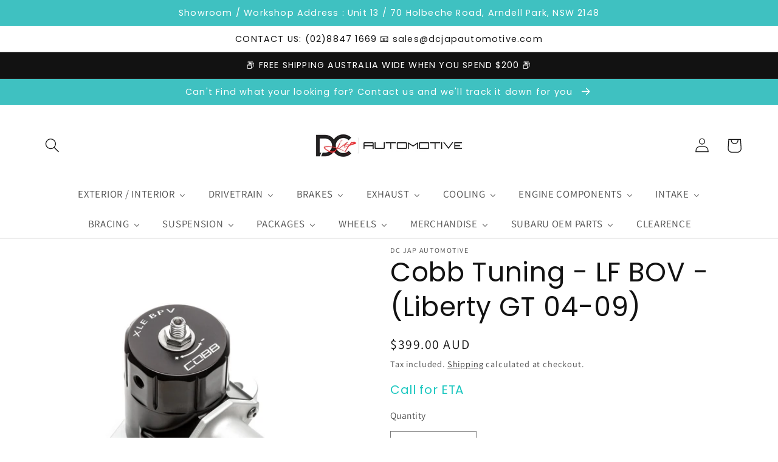

--- FILE ---
content_type: text/html; charset=utf-8
request_url: https://dcjapautomotive.com/products/cobb-tuning-lf-bov-liberty-gt-04-09
body_size: 43435
content:
<!doctype html>
<html class="no-js" lang="en">
  <head>
    <meta charset="utf-8">
    <meta http-equiv="X-UA-Compatible" content="IE=edge">
    <meta name="viewport" content="width=device-width,initial-scale=1">
    <meta name="theme-color" content="">
    <link rel="canonical" href="https://dcjapautomotive.com/products/cobb-tuning-lf-bov-liberty-gt-04-09">
    <link rel="preconnect" href="https://cdn.shopify.com" crossorigin><link rel="icon" type="image/png" href="//dcjapautomotive.com/cdn/shop/files/FRONT_-_Copy_eb7b37d5-9294-43cd-9d06-2d584220e7e1.jpg?crop=center&height=32&v=1653274866&width=32"><link rel="preconnect" href="https://fonts.shopifycdn.com" crossorigin><title>
      Cobb Tuning - LF BOV -(Liberty GT 04-09)
 &ndash; DC Jap Automotive</title>

    
      <meta name="description" content="The C.A.R.B. Certified COBB LF BPV is a compact and lightweight by-pass valve that is capable of holding very high boost pressure without leaking. Its updated design reduces control volume by 30% allowing for extremely fast venting of boost when actuated. Innovative engineering and precision manufacturing result in a c">
    

    

<meta property="og:site_name" content="DC Jap Automotive">
<meta property="og:url" content="https://dcjapautomotive.com/products/cobb-tuning-lf-bov-liberty-gt-04-09">
<meta property="og:title" content="Cobb Tuning - LF BOV -(Liberty GT 04-09)">
<meta property="og:type" content="product">
<meta property="og:description" content="The C.A.R.B. Certified COBB LF BPV is a compact and lightweight by-pass valve that is capable of holding very high boost pressure without leaking. Its updated design reduces control volume by 30% allowing for extremely fast venting of boost when actuated. Innovative engineering and precision manufacturing result in a c"><meta property="og:image" content="http://dcjapautomotive.com/cdn/shop/products/724665_074321ff-090c-4258-b1bb-9d654f60e794.jpg?v=1581643073">
  <meta property="og:image:secure_url" content="https://dcjapautomotive.com/cdn/shop/products/724665_074321ff-090c-4258-b1bb-9d654f60e794.jpg?v=1581643073">
  <meta property="og:image:width" content="1556">
  <meta property="og:image:height" content="1556"><meta property="og:price:amount" content="399.00">
  <meta property="og:price:currency" content="AUD"><meta name="twitter:card" content="summary_large_image">
<meta name="twitter:title" content="Cobb Tuning - LF BOV -(Liberty GT 04-09)">
<meta name="twitter:description" content="The C.A.R.B. Certified COBB LF BPV is a compact and lightweight by-pass valve that is capable of holding very high boost pressure without leaking. Its updated design reduces control volume by 30% allowing for extremely fast venting of boost when actuated. Innovative engineering and precision manufacturing result in a c">


    <script src="//dcjapautomotive.com/cdn/shop/t/22/assets/global.js?v=24850326154503943211653437871" defer="defer"></script>
    <script>window.performance && window.performance.mark && window.performance.mark('shopify.content_for_header.start');</script><meta name="google-site-verification" content="b_-hsQywI45VoIedBBsPAhG3H6AGeTfSZEfnseFzZ28">
<meta name="facebook-domain-verification" content="f6pnpa1yfnbdwh1qyrvyxc9o4bki20">
<meta name="facebook-domain-verification" content="f6pnpa1yfnbdwh1qyrvyxc9o4bki20">
<meta id="shopify-digital-wallet" name="shopify-digital-wallet" content="/19217937/digital_wallets/dialog">
<meta name="shopify-checkout-api-token" content="6ad2268c2af4b83b30fc26153b6a7bd9">
<meta id="in-context-paypal-metadata" data-shop-id="19217937" data-venmo-supported="false" data-environment="production" data-locale="en_US" data-paypal-v4="true" data-currency="AUD">
<link rel="alternate" type="application/json+oembed" href="https://dcjapautomotive.com/products/cobb-tuning-lf-bov-liberty-gt-04-09.oembed">
<script async="async" src="/checkouts/internal/preloads.js?locale=en-AU"></script>
<link rel="preconnect" href="https://shop.app" crossorigin="anonymous">
<script async="async" src="https://shop.app/checkouts/internal/preloads.js?locale=en-AU&shop_id=19217937" crossorigin="anonymous"></script>
<script id="apple-pay-shop-capabilities" type="application/json">{"shopId":19217937,"countryCode":"AU","currencyCode":"AUD","merchantCapabilities":["supports3DS"],"merchantId":"gid:\/\/shopify\/Shop\/19217937","merchantName":"DC Jap Automotive","requiredBillingContactFields":["postalAddress","email","phone"],"requiredShippingContactFields":["postalAddress","email","phone"],"shippingType":"shipping","supportedNetworks":["visa","masterCard","amex","jcb"],"total":{"type":"pending","label":"DC Jap Automotive","amount":"1.00"},"shopifyPaymentsEnabled":true,"supportsSubscriptions":true}</script>
<script id="shopify-features" type="application/json">{"accessToken":"6ad2268c2af4b83b30fc26153b6a7bd9","betas":["rich-media-storefront-analytics"],"domain":"dcjapautomotive.com","predictiveSearch":true,"shopId":19217937,"locale":"en"}</script>
<script>var Shopify = Shopify || {};
Shopify.shop = "dc-jap-automotive.myshopify.com";
Shopify.locale = "en";
Shopify.currency = {"active":"AUD","rate":"1.0"};
Shopify.country = "AU";
Shopify.theme = {"name":"Dawn","id":132977918209,"schema_name":"Dawn","schema_version":"5.0.0","theme_store_id":887,"role":"main"};
Shopify.theme.handle = "null";
Shopify.theme.style = {"id":null,"handle":null};
Shopify.cdnHost = "dcjapautomotive.com/cdn";
Shopify.routes = Shopify.routes || {};
Shopify.routes.root = "/";</script>
<script type="module">!function(o){(o.Shopify=o.Shopify||{}).modules=!0}(window);</script>
<script>!function(o){function n(){var o=[];function n(){o.push(Array.prototype.slice.apply(arguments))}return n.q=o,n}var t=o.Shopify=o.Shopify||{};t.loadFeatures=n(),t.autoloadFeatures=n()}(window);</script>
<script>
  window.ShopifyPay = window.ShopifyPay || {};
  window.ShopifyPay.apiHost = "shop.app\/pay";
  window.ShopifyPay.redirectState = null;
</script>
<script id="shop-js-analytics" type="application/json">{"pageType":"product"}</script>
<script defer="defer" async type="module" src="//dcjapautomotive.com/cdn/shopifycloud/shop-js/modules/v2/client.init-shop-cart-sync_BT-GjEfc.en.esm.js"></script>
<script defer="defer" async type="module" src="//dcjapautomotive.com/cdn/shopifycloud/shop-js/modules/v2/chunk.common_D58fp_Oc.esm.js"></script>
<script defer="defer" async type="module" src="//dcjapautomotive.com/cdn/shopifycloud/shop-js/modules/v2/chunk.modal_xMitdFEc.esm.js"></script>
<script type="module">
  await import("//dcjapautomotive.com/cdn/shopifycloud/shop-js/modules/v2/client.init-shop-cart-sync_BT-GjEfc.en.esm.js");
await import("//dcjapautomotive.com/cdn/shopifycloud/shop-js/modules/v2/chunk.common_D58fp_Oc.esm.js");
await import("//dcjapautomotive.com/cdn/shopifycloud/shop-js/modules/v2/chunk.modal_xMitdFEc.esm.js");

  window.Shopify.SignInWithShop?.initShopCartSync?.({"fedCMEnabled":true,"windoidEnabled":true});

</script>
<script>
  window.Shopify = window.Shopify || {};
  if (!window.Shopify.featureAssets) window.Shopify.featureAssets = {};
  window.Shopify.featureAssets['shop-js'] = {"shop-cart-sync":["modules/v2/client.shop-cart-sync_DZOKe7Ll.en.esm.js","modules/v2/chunk.common_D58fp_Oc.esm.js","modules/v2/chunk.modal_xMitdFEc.esm.js"],"init-fed-cm":["modules/v2/client.init-fed-cm_B6oLuCjv.en.esm.js","modules/v2/chunk.common_D58fp_Oc.esm.js","modules/v2/chunk.modal_xMitdFEc.esm.js"],"shop-cash-offers":["modules/v2/client.shop-cash-offers_D2sdYoxE.en.esm.js","modules/v2/chunk.common_D58fp_Oc.esm.js","modules/v2/chunk.modal_xMitdFEc.esm.js"],"shop-login-button":["modules/v2/client.shop-login-button_QeVjl5Y3.en.esm.js","modules/v2/chunk.common_D58fp_Oc.esm.js","modules/v2/chunk.modal_xMitdFEc.esm.js"],"pay-button":["modules/v2/client.pay-button_DXTOsIq6.en.esm.js","modules/v2/chunk.common_D58fp_Oc.esm.js","modules/v2/chunk.modal_xMitdFEc.esm.js"],"shop-button":["modules/v2/client.shop-button_DQZHx9pm.en.esm.js","modules/v2/chunk.common_D58fp_Oc.esm.js","modules/v2/chunk.modal_xMitdFEc.esm.js"],"avatar":["modules/v2/client.avatar_BTnouDA3.en.esm.js"],"init-windoid":["modules/v2/client.init-windoid_CR1B-cfM.en.esm.js","modules/v2/chunk.common_D58fp_Oc.esm.js","modules/v2/chunk.modal_xMitdFEc.esm.js"],"init-shop-for-new-customer-accounts":["modules/v2/client.init-shop-for-new-customer-accounts_C_vY_xzh.en.esm.js","modules/v2/client.shop-login-button_QeVjl5Y3.en.esm.js","modules/v2/chunk.common_D58fp_Oc.esm.js","modules/v2/chunk.modal_xMitdFEc.esm.js"],"init-shop-email-lookup-coordinator":["modules/v2/client.init-shop-email-lookup-coordinator_BI7n9ZSv.en.esm.js","modules/v2/chunk.common_D58fp_Oc.esm.js","modules/v2/chunk.modal_xMitdFEc.esm.js"],"init-shop-cart-sync":["modules/v2/client.init-shop-cart-sync_BT-GjEfc.en.esm.js","modules/v2/chunk.common_D58fp_Oc.esm.js","modules/v2/chunk.modal_xMitdFEc.esm.js"],"shop-toast-manager":["modules/v2/client.shop-toast-manager_DiYdP3xc.en.esm.js","modules/v2/chunk.common_D58fp_Oc.esm.js","modules/v2/chunk.modal_xMitdFEc.esm.js"],"init-customer-accounts":["modules/v2/client.init-customer-accounts_D9ZNqS-Q.en.esm.js","modules/v2/client.shop-login-button_QeVjl5Y3.en.esm.js","modules/v2/chunk.common_D58fp_Oc.esm.js","modules/v2/chunk.modal_xMitdFEc.esm.js"],"init-customer-accounts-sign-up":["modules/v2/client.init-customer-accounts-sign-up_iGw4briv.en.esm.js","modules/v2/client.shop-login-button_QeVjl5Y3.en.esm.js","modules/v2/chunk.common_D58fp_Oc.esm.js","modules/v2/chunk.modal_xMitdFEc.esm.js"],"shop-follow-button":["modules/v2/client.shop-follow-button_CqMgW2wH.en.esm.js","modules/v2/chunk.common_D58fp_Oc.esm.js","modules/v2/chunk.modal_xMitdFEc.esm.js"],"checkout-modal":["modules/v2/client.checkout-modal_xHeaAweL.en.esm.js","modules/v2/chunk.common_D58fp_Oc.esm.js","modules/v2/chunk.modal_xMitdFEc.esm.js"],"shop-login":["modules/v2/client.shop-login_D91U-Q7h.en.esm.js","modules/v2/chunk.common_D58fp_Oc.esm.js","modules/v2/chunk.modal_xMitdFEc.esm.js"],"lead-capture":["modules/v2/client.lead-capture_BJmE1dJe.en.esm.js","modules/v2/chunk.common_D58fp_Oc.esm.js","modules/v2/chunk.modal_xMitdFEc.esm.js"],"payment-terms":["modules/v2/client.payment-terms_Ci9AEqFq.en.esm.js","modules/v2/chunk.common_D58fp_Oc.esm.js","modules/v2/chunk.modal_xMitdFEc.esm.js"]};
</script>
<script id="__st">var __st={"a":19217937,"offset":-18000,"reqid":"3de11b0f-26ab-4533-bf11-e1da2695c958-1769096706","pageurl":"dcjapautomotive.com\/products\/cobb-tuning-lf-bov-liberty-gt-04-09","u":"51503357dd58","p":"product","rtyp":"product","rid":4555973197914};</script>
<script>window.ShopifyPaypalV4VisibilityTracking = true;</script>
<script id="captcha-bootstrap">!function(){'use strict';const t='contact',e='account',n='new_comment',o=[[t,t],['blogs',n],['comments',n],[t,'customer']],c=[[e,'customer_login'],[e,'guest_login'],[e,'recover_customer_password'],[e,'create_customer']],r=t=>t.map((([t,e])=>`form[action*='/${t}']:not([data-nocaptcha='true']) input[name='form_type'][value='${e}']`)).join(','),a=t=>()=>t?[...document.querySelectorAll(t)].map((t=>t.form)):[];function s(){const t=[...o],e=r(t);return a(e)}const i='password',u='form_key',d=['recaptcha-v3-token','g-recaptcha-response','h-captcha-response',i],f=()=>{try{return window.sessionStorage}catch{return}},m='__shopify_v',_=t=>t.elements[u];function p(t,e,n=!1){try{const o=window.sessionStorage,c=JSON.parse(o.getItem(e)),{data:r}=function(t){const{data:e,action:n}=t;return t[m]||n?{data:e,action:n}:{data:t,action:n}}(c);for(const[e,n]of Object.entries(r))t.elements[e]&&(t.elements[e].value=n);n&&o.removeItem(e)}catch(o){console.error('form repopulation failed',{error:o})}}const l='form_type',E='cptcha';function T(t){t.dataset[E]=!0}const w=window,h=w.document,L='Shopify',v='ce_forms',y='captcha';let A=!1;((t,e)=>{const n=(g='f06e6c50-85a8-45c8-87d0-21a2b65856fe',I='https://cdn.shopify.com/shopifycloud/storefront-forms-hcaptcha/ce_storefront_forms_captcha_hcaptcha.v1.5.2.iife.js',D={infoText:'Protected by hCaptcha',privacyText:'Privacy',termsText:'Terms'},(t,e,n)=>{const o=w[L][v],c=o.bindForm;if(c)return c(t,g,e,D).then(n);var r;o.q.push([[t,g,e,D],n]),r=I,A||(h.body.append(Object.assign(h.createElement('script'),{id:'captcha-provider',async:!0,src:r})),A=!0)});var g,I,D;w[L]=w[L]||{},w[L][v]=w[L][v]||{},w[L][v].q=[],w[L][y]=w[L][y]||{},w[L][y].protect=function(t,e){n(t,void 0,e),T(t)},Object.freeze(w[L][y]),function(t,e,n,w,h,L){const[v,y,A,g]=function(t,e,n){const i=e?o:[],u=t?c:[],d=[...i,...u],f=r(d),m=r(i),_=r(d.filter((([t,e])=>n.includes(e))));return[a(f),a(m),a(_),s()]}(w,h,L),I=t=>{const e=t.target;return e instanceof HTMLFormElement?e:e&&e.form},D=t=>v().includes(t);t.addEventListener('submit',(t=>{const e=I(t);if(!e)return;const n=D(e)&&!e.dataset.hcaptchaBound&&!e.dataset.recaptchaBound,o=_(e),c=g().includes(e)&&(!o||!o.value);(n||c)&&t.preventDefault(),c&&!n&&(function(t){try{if(!f())return;!function(t){const e=f();if(!e)return;const n=_(t);if(!n)return;const o=n.value;o&&e.removeItem(o)}(t);const e=Array.from(Array(32),(()=>Math.random().toString(36)[2])).join('');!function(t,e){_(t)||t.append(Object.assign(document.createElement('input'),{type:'hidden',name:u})),t.elements[u].value=e}(t,e),function(t,e){const n=f();if(!n)return;const o=[...t.querySelectorAll(`input[type='${i}']`)].map((({name:t})=>t)),c=[...d,...o],r={};for(const[a,s]of new FormData(t).entries())c.includes(a)||(r[a]=s);n.setItem(e,JSON.stringify({[m]:1,action:t.action,data:r}))}(t,e)}catch(e){console.error('failed to persist form',e)}}(e),e.submit())}));const S=(t,e)=>{t&&!t.dataset[E]&&(n(t,e.some((e=>e===t))),T(t))};for(const o of['focusin','change'])t.addEventListener(o,(t=>{const e=I(t);D(e)&&S(e,y())}));const B=e.get('form_key'),M=e.get(l),P=B&&M;t.addEventListener('DOMContentLoaded',(()=>{const t=y();if(P)for(const e of t)e.elements[l].value===M&&p(e,B);[...new Set([...A(),...v().filter((t=>'true'===t.dataset.shopifyCaptcha))])].forEach((e=>S(e,t)))}))}(h,new URLSearchParams(w.location.search),n,t,e,['guest_login'])})(!0,!0)}();</script>
<script integrity="sha256-4kQ18oKyAcykRKYeNunJcIwy7WH5gtpwJnB7kiuLZ1E=" data-source-attribution="shopify.loadfeatures" defer="defer" src="//dcjapautomotive.com/cdn/shopifycloud/storefront/assets/storefront/load_feature-a0a9edcb.js" crossorigin="anonymous"></script>
<script crossorigin="anonymous" defer="defer" src="//dcjapautomotive.com/cdn/shopifycloud/storefront/assets/shopify_pay/storefront-65b4c6d7.js?v=20250812"></script>
<script data-source-attribution="shopify.dynamic_checkout.dynamic.init">var Shopify=Shopify||{};Shopify.PaymentButton=Shopify.PaymentButton||{isStorefrontPortableWallets:!0,init:function(){window.Shopify.PaymentButton.init=function(){};var t=document.createElement("script");t.src="https://dcjapautomotive.com/cdn/shopifycloud/portable-wallets/latest/portable-wallets.en.js",t.type="module",document.head.appendChild(t)}};
</script>
<script data-source-attribution="shopify.dynamic_checkout.buyer_consent">
  function portableWalletsHideBuyerConsent(e){var t=document.getElementById("shopify-buyer-consent"),n=document.getElementById("shopify-subscription-policy-button");t&&n&&(t.classList.add("hidden"),t.setAttribute("aria-hidden","true"),n.removeEventListener("click",e))}function portableWalletsShowBuyerConsent(e){var t=document.getElementById("shopify-buyer-consent"),n=document.getElementById("shopify-subscription-policy-button");t&&n&&(t.classList.remove("hidden"),t.removeAttribute("aria-hidden"),n.addEventListener("click",e))}window.Shopify?.PaymentButton&&(window.Shopify.PaymentButton.hideBuyerConsent=portableWalletsHideBuyerConsent,window.Shopify.PaymentButton.showBuyerConsent=portableWalletsShowBuyerConsent);
</script>
<script data-source-attribution="shopify.dynamic_checkout.cart.bootstrap">document.addEventListener("DOMContentLoaded",(function(){function t(){return document.querySelector("shopify-accelerated-checkout-cart, shopify-accelerated-checkout")}if(t())Shopify.PaymentButton.init();else{new MutationObserver((function(e,n){t()&&(Shopify.PaymentButton.init(),n.disconnect())})).observe(document.body,{childList:!0,subtree:!0})}}));
</script>
<link id="shopify-accelerated-checkout-styles" rel="stylesheet" media="screen" href="https://dcjapautomotive.com/cdn/shopifycloud/portable-wallets/latest/accelerated-checkout-backwards-compat.css" crossorigin="anonymous">
<style id="shopify-accelerated-checkout-cart">
        #shopify-buyer-consent {
  margin-top: 1em;
  display: inline-block;
  width: 100%;
}

#shopify-buyer-consent.hidden {
  display: none;
}

#shopify-subscription-policy-button {
  background: none;
  border: none;
  padding: 0;
  text-decoration: underline;
  font-size: inherit;
  cursor: pointer;
}

#shopify-subscription-policy-button::before {
  box-shadow: none;
}

      </style>
<script id="sections-script" data-sections="header" defer="defer" src="//dcjapautomotive.com/cdn/shop/t/22/compiled_assets/scripts.js?v=3643"></script>
<script>window.performance && window.performance.mark && window.performance.mark('shopify.content_for_header.end');</script>


    <style data-shopify>
      @font-face {
  font-family: Assistant;
  font-weight: 400;
  font-style: normal;
  font-display: swap;
  src: url("//dcjapautomotive.com/cdn/fonts/assistant/assistant_n4.9120912a469cad1cc292572851508ca49d12e768.woff2") format("woff2"),
       url("//dcjapautomotive.com/cdn/fonts/assistant/assistant_n4.6e9875ce64e0fefcd3f4446b7ec9036b3ddd2985.woff") format("woff");
}

      @font-face {
  font-family: Assistant;
  font-weight: 700;
  font-style: normal;
  font-display: swap;
  src: url("//dcjapautomotive.com/cdn/fonts/assistant/assistant_n7.bf44452348ec8b8efa3aa3068825305886b1c83c.woff2") format("woff2"),
       url("//dcjapautomotive.com/cdn/fonts/assistant/assistant_n7.0c887fee83f6b3bda822f1150b912c72da0f7b64.woff") format("woff");
}

      
      
      @font-face {
  font-family: Poppins;
  font-weight: 400;
  font-style: normal;
  font-display: swap;
  src: url("//dcjapautomotive.com/cdn/fonts/poppins/poppins_n4.0ba78fa5af9b0e1a374041b3ceaadf0a43b41362.woff2") format("woff2"),
       url("//dcjapautomotive.com/cdn/fonts/poppins/poppins_n4.214741a72ff2596839fc9760ee7a770386cf16ca.woff") format("woff");
}


      :root {
        --font-body-family: Assistant, sans-serif;
        --font-body-style: normal;
        --font-body-weight: 400;
        --font-body-weight-bold: 700;

        --font-heading-family: Poppins, sans-serif;
        --font-heading-style: normal;
        --font-heading-weight: 400;

        --font-body-scale: 1.2;
        --font-heading-scale: 0.9166666666666666;

        --color-base-text: 18, 18, 18;
        --color-shadow: 18, 18, 18;
        --color-base-background-1: 255, 255, 255;
        --color-base-background-2: 222, 222, 222;
        --color-base-solid-button-labels: 255, 255, 255;
        --color-base-outline-button-labels: 18, 18, 18;
        --color-base-accent-1: 18, 18, 18;
        --color-base-accent-2: 63, 193, 193;
        --payment-terms-background-color: #ffffff;

        --gradient-base-background-1: #ffffff;
        --gradient-base-background-2: #dedede;
        --gradient-base-accent-1: linear-gradient(114deg, rgba(48, 239, 231, 1) 14%, rgba(255, 250, 99, 1) 85%);
        --gradient-base-accent-2: #3fc1c1;

        --media-padding: px;
        --media-border-opacity: 0.05;
        --media-border-width: 0px;
        --media-radius: 0px;
        --media-shadow-opacity: 0.0;
        --media-shadow-horizontal-offset: 0px;
        --media-shadow-vertical-offset: 4px;
        --media-shadow-blur-radius: 5px;

        --page-width: 130rem;
        --page-width-margin: 0rem;

        --card-image-padding: 0.0rem;
        --card-corner-radius: 0.0rem;
        --card-text-alignment: left;
        --card-border-width: 0.0rem;
        --card-border-opacity: 0.1;
        --card-shadow-opacity: 0.0;
        --card-shadow-horizontal-offset: 0.0rem;
        --card-shadow-vertical-offset: 0.4rem;
        --card-shadow-blur-radius: 0.5rem;

        --badge-corner-radius: 4.0rem;

        --popup-border-width: 1px;
        --popup-border-opacity: 0.1;
        --popup-corner-radius: 0px;
        --popup-shadow-opacity: 0.0;
        --popup-shadow-horizontal-offset: 0px;
        --popup-shadow-vertical-offset: 4px;
        --popup-shadow-blur-radius: 5px;

        --drawer-border-width: 1px;
        --drawer-border-opacity: 0.1;
        --drawer-shadow-opacity: 0.0;
        --drawer-shadow-horizontal-offset: 0px;
        --drawer-shadow-vertical-offset: 4px;
        --drawer-shadow-blur-radius: 5px;

        --spacing-sections-desktop: 4px;
        --spacing-sections-mobile: 4px;

        --grid-desktop-vertical-spacing: 8px;
        --grid-desktop-horizontal-spacing: 8px;
        --grid-mobile-vertical-spacing: 4px;
        --grid-mobile-horizontal-spacing: 4px;

        --text-boxes-border-opacity: 0.0;
        --text-boxes-border-width: 0px;
        --text-boxes-radius: 0px;
        --text-boxes-shadow-opacity: 0.0;
        --text-boxes-shadow-horizontal-offset: 0px;
        --text-boxes-shadow-vertical-offset: 4px;
        --text-boxes-shadow-blur-radius: 5px;

        --buttons-radius: 40px;
        --buttons-radius-outset: 42px;
        --buttons-border-width: 2px;
        --buttons-border-opacity: 0.1;
        --buttons-shadow-opacity: 0.15;
        --buttons-shadow-horizontal-offset: 0px;
        --buttons-shadow-vertical-offset: 4px;
        --buttons-shadow-blur-radius: 5px;
        --buttons-border-offset: 0.3px;

        --inputs-radius: 0px;
        --inputs-border-width: 1px;
        --inputs-border-opacity: 0.55;
        --inputs-shadow-opacity: 0.0;
        --inputs-shadow-horizontal-offset: 0px;
        --inputs-margin-offset: 0px;
        --inputs-shadow-vertical-offset: -2px;
        --inputs-shadow-blur-radius: 5px;
        --inputs-radius-outset: 0px;

        --variant-pills-radius: 40px;
        --variant-pills-border-width: 1px;
        --variant-pills-border-opacity: 0.55;
        --variant-pills-shadow-opacity: 0.0;
        --variant-pills-shadow-horizontal-offset: 0px;
        --variant-pills-shadow-vertical-offset: 4px;
        --variant-pills-shadow-blur-radius: 5px;
      }

      *,
      *::before,
      *::after {
        box-sizing: inherit;
      }

      html {
        box-sizing: border-box;
        font-size: calc(var(--font-body-scale) * 62.5%);
        height: 100%;
      }

      body {
        display: grid;
        grid-template-rows: auto auto 1fr auto;
        grid-template-columns: 100%;
        min-height: 100%;
        margin: 0;
        font-size: 1.5rem;
        letter-spacing: 0.06rem;
        line-height: calc(1 + 0.8 / var(--font-body-scale));
        font-family: var(--font-body-family);
        font-style: var(--font-body-style);
        font-weight: var(--font-body-weight);
      }

      @media screen and (min-width: 750px) {
        body {
          font-size: 1.6rem;
        }
      }
    </style>

    <link href="//dcjapautomotive.com/cdn/shop/t/22/assets/base.css?v=33648442733440060821653437885" rel="stylesheet" type="text/css" media="all" />
<link rel="preload" as="font" href="//dcjapautomotive.com/cdn/fonts/assistant/assistant_n4.9120912a469cad1cc292572851508ca49d12e768.woff2" type="font/woff2" crossorigin><link rel="preload" as="font" href="//dcjapautomotive.com/cdn/fonts/poppins/poppins_n4.0ba78fa5af9b0e1a374041b3ceaadf0a43b41362.woff2" type="font/woff2" crossorigin><link rel="stylesheet" href="//dcjapautomotive.com/cdn/shop/t/22/assets/component-predictive-search.css?v=165644661289088488651653437868" media="print" onload="this.media='all'"><script>document.documentElement.className = document.documentElement.className.replace('no-js', 'js');
    if (Shopify.designMode) {
      document.documentElement.classList.add('shopify-design-mode');
    }
    </script>
  
<!-- GS-Inventory Start. Do not change -->
  
  <script class="gsinvProdScript">
    gsInventoryDefaultV = "31882245800026";
    cntImages = 0;
    gsInventoryQty = {};
    gsIncoming = {};    
    gsIncomingDate = {};
    gsInventoryContinue = {};
    gssiproductUrl = "cobb-tuning-lf-bov-liberty-gt-04-09";
     gsInventoryQty[31882245800026] =  0  ; gsIncomingDate[31882245800026] = ''; gsInventoryContinue[31882245800026] = 'continue'; gsIncoming[31882245800026] =  false  ; cntImages++;     
  </script>

<script class="gsinvdata">
                             
  </script>

<script async type="text/javascript" src="https://gravity-apps.com/showinventory/js/shopify/gsinventory5121.js?v=gsa142dbadeb800eaf875fdd77e0946e88"></script>
<!-- GS-Inventory End. Do not change  --><!-- BEGIN app block: shopify://apps/buddha-mega-menu-navigation/blocks/megamenu/dbb4ce56-bf86-4830-9b3d-16efbef51c6f -->
<script>
        var productImageAndPrice = [],
            collectionImages = [],
            articleImages = [],
            mmLivIcons = false,
            mmFlipClock = false,
            mmFixesUseJquery = false,
            mmNumMMI = 14,
            mmSchemaTranslation = {},
            mmMenuStrings =  {"menuStrings":{"default":{"EXTERIOR / INTERIOR":"EXTERIOR / INTERIOR","Interior":"Interior","STi Accessories":"STi Accessories","Steering Wheels":"Steering Wheels","Sun Shade":"Sun Shade","Cabin Filter":"Cabin Filter","Shift Knobs":"Shift Knobs","Perrin Interior":"Perrin Interior","Bride Seats":"Bride Seats","Exterior":"Exterior","Mud Flaps":"Mud Flaps","Wiper Blades":"Wiper Blades","Mirror Module":"Mirror Module","BPP Hella Horns":"BPP Hella Horns","Lighting":"Lighting","Gauges / Accessories":"Gauges / Accessories","AEM":"AEM","GFB":"GFB","Raceworks":"Raceworks","Gauge Pods":"Gauge Pods","WRX/STi":"WRX/STi","Forester ":"Forester ","Liberty ":"Liberty ","Gauge Accessories ":"Gauge Accessories ","Antenna":"Antenna","Lips / Kits":"Lips / Kits","APR Performance":"APR Performance","DMAKER":"DMAKER","Zero Offset":"Zero Offset","Subaru":"Subaru","Engine Dress Up":"Engine Dress Up","Perrin ":"Perrin ","Cobb":"Cobb","Torque Solution":"Torque Solution","STi ":"STi ","GIR ":"GIR ","Carbon Key Cover":"Carbon Key Cover","DRIVETRAIN":"DRIVETRAIN","Mounts":"Mounts","STi":"STi","Hardrace ":"Hardrace ","IAG":"IAG","Whiteline ":"Whiteline ","Cobb ":"Cobb ","Clutches":"Clutches","Xtreme":"Xtreme","Clutch Line":"Clutch Line","Flywheel":"Flywheel","Diff":"Diff","Front":"Front","Rear":"Rear","Steering":"Steering","Steering Damper":"Steering Damper","Shifters":"Shifters","Short Shifters":"Short Shifters","Cobb Shift Knobs":"Cobb Shift Knobs","Killer B":"Killer B","Billetworkz ":"Billetworkz ","Shifter Knuckle":"Shifter Knuckle","Shifter Bushes":"Shifter Bushes","Shifter Packages":"Shifter Packages","Stage 1":"Stage 1","Stage 1+":"Stage 1+","Stage 2 ":"Stage 2 ","Stage 2+":"Stage 2+","BRAKES":"BRAKES","Big Brake Kit (BBK)":"Big Brake Kit (BBK)","Alcon":"Alcon","Front Kit":"Front Kit","Rear kit":"Rear kit","Brake Pads":"Brake Pads","Intima":"Intima","WRX":"WRX","Levorg":"Levorg","BRZ/86":"BRZ/86","Endless":"Endless","PC35":"PC35","MX72":"MX72","MXPL":"MXPL","ME20":"ME20","MP":"MP","Hawk Performance":"Hawk Performance","Forester":"Forester","Liberty":"Liberty","Brake Rotors":"Brake Rotors","DBA T2":"DBA T2","Conversion Rotors":"Conversion Rotors","DBA T3":"DBA T3","Paragon 2-Piece":"Paragon 2-Piece","Intima HCS":"Intima HCS","WRX/STI":"WRX/STI","Brake Packages":"Brake Packages","Intima + DBA":"Intima + DBA","Hawk + DBA":"Hawk + DBA","Intima + HCS":"Intima + HCS","Brake Fluid":"Brake Fluid","Brake Cylinder Stopper":"Brake Cylinder Stopper","Cusco ":"Cusco ","Hardrace":"Hardrace","Braided Brake Lines":"Braided Brake Lines","Goodridge":"Goodridge","Rear Brake Caliper Adaptor":"Rear Brake Caliper Adaptor","Seal Kit ":"Seal Kit ","Brake Cooling Plates":"Brake Cooling Plates","EXHAUST":"EXHAUST","Cat back (CBE)":"Cat back (CBE)","Invidia ":"Invidia ","Levorg ":"Levorg ","Tomei":"Tomei","Juiced Pipes":"Juiced Pipes","Turbo Back (TBE)":"Turbo Back (TBE)","R400 V1 WRX/STi":"R400 V1 WRX/STi","R400 V2 WRX/STi":"R400 V2 WRX/STi","Q300 TBE":"Q300 TBE","N1 TBE":"N1 TBE","Down Pipe":"Down Pipe","Catted":"Catted","Catless":"Catless","Hyperflow":"Hyperflow","BPP ":"BPP ","AVO":"AVO","BNM ":"BNM ","Twist Mount Kit":"Twist Mount Kit","GIR/Invidia TMK":"GIR/Invidia TMK","Screamers / Up Pipes":"Screamers / Up Pipes","Invidia":"Invidia","Headers":"Headers","PSR":"PSR","Korsh":"Korsh","BNM":"BNM","Exhaust Accessories":"Exhaust Accessories","COOLING":"COOLING","Intercoolers":"Intercoolers","Top Mount (TMIC)":"Top Mount (TMIC)","Process West":"Process West","GIR":"GIR","Front Mount (FMIC)":"Front Mount (FMIC)","Verticooler":"Verticooler","Radiators":"Radiators","Koyorad":"Koyorad","CSF Racing":"CSF Racing","Fenix":"Fenix","Radiator Hoses":"Radiator Hoses","Grimmspeed":"Grimmspeed","BPP Radiator Hoses":"BPP Radiator Hoses","PSR Radiator Hoses":"PSR Radiator Hoses","Coolant Expansion Tanks & Reservoir":"Coolant Expansion Tanks & Reservoir","Cylinder 4 Cooling Mod":"Cylinder 4 Cooling Mod","Radiator Caps":"Radiator Caps","Thermostat":"Thermostat","Oil Coolers":"Oil Coolers","ENGINE COMPONENTS":"ENGINE COMPONENTS","Blow Off Value (BOV)":"Blow Off Value (BOV)","Turbosmart":"Turbosmart","Kompact (Plumb Back)":"Kompact (Plumb Back)","Kompact (Dual Port)":"Kompact (Dual Port)","Dual Port":"Dual Port","SV52":"SV52","Deceptor Pro II":"Deceptor Pro II","Respons TMS":"Respons TMS","GFB Hybrid (Dual Port)":"GFB Hybrid (Dual Port)","DV+ (Diverter Valve)":"DV+ (Diverter Valve)","Accessories":"Accessories","Turbo":"Turbo","Blouch (BPT)":"Blouch (BPT)","Blouch Accessories ":"Blouch Accessories ","PSR Turbo":"PSR Turbo","GT Pumps ":"GT Pumps ","Areoflow Turbocharger":"Areoflow Turbocharger","Turbo Blankets":"Turbo Blankets","Turbo Acessories":"Turbo Acessories","Wastegate":"Wastegate","Wastegate Accessories":"Wastegate Accessories","Engines":"Engines","Short Blocks":"Short Blocks","Genuine Short Blocks":"Genuine Short Blocks","IAG Short Blocks":"IAG Short Blocks","Long Blocks":"Long Blocks","Engine Parts":"Engine Parts","Piston Kits":"Piston Kits","Conrods":"Conrods","Head Studs":"Head Studs","Head Gaskets":"Head Gaskets","Bearings":"Bearings","Oil Pump":"Oil Pump","Gaskets/Seals":"Gaskets/Seals","Sumps & Baffles":"Sumps & Baffles","Killer B Sumps":"Killer B Sumps","Killer B Baffles & Pick Ups":"Killer B Baffles & Pick Ups","Killer B Accessories ":"Killer B Accessories ","IAG Sumps ":"IAG Sumps ","IAG Baffles & Pick Ups":"IAG Baffles & Pick Ups","IAG Accessories ":"IAG Accessories ","Camshaft Kits":"Camshaft Kits","EJ20 (Non AVCS)":"EJ20 (Non AVCS)","EJ20 (AVCS)":"EJ20 (AVCS)","EJ25 (AVCS)":"EJ25 (AVCS)","EJ25 (Dual AVCS)":"EJ25 (Dual AVCS)","Valve Springs + Retainers":"Valve Springs + Retainers","Air Pump / EGR / TGV Deletes":"Air Pump / EGR / TGV Deletes","Electronics":"Electronics","Accessport":"Accessport","Accsessport Accessories":"Accsessport Accessories","Boost Controller":"Boost Controller","Pierburg ":"Pierburg ","Sensors ":"Sensors ","Link":"Link","Fuel System":"Fuel System","Fuel Pumps":"Fuel Pumps","DeatschWerks (DW)":"DeatschWerks (DW)","Walbro":"Walbro","Fuel Pressure Regulator (FPR)":"Fuel Pressure Regulator (FPR)","Fuel Filter":"Fuel Filter","Surge Tanks":"Surge Tanks","Radium":"Radium","Fuel Rails":"Fuel Rails","Fuel Systems":"Fuel Systems","Wiring ":"Wiring ","Injectors":"Injectors","Ethanol Kits":"Ethanol Kits","Zeitronix":"Zeitronix","Timing Kits & Water Pumps":"Timing Kits & Water Pumps","Gates Water Pump":"Gates Water Pump","Subaru Water Pump (OEM)":"Subaru Water Pump (OEM)","Subaru Timing Kit (OEM)":"Subaru Timing Kit (OEM)","Timing Belt Guides":"Timing Belt Guides","Oil Systems":"Oil Systems","Oil Catch Cans (AOS)":"Oil Catch Cans (AOS)","Catch Cans":"Catch Cans","Oil Filters":"Oil Filters","Sump Plugs":"Sump Plugs"," Oil System Accessories":" Oil System Accessories","Sumps + Baffles ":"Sumps + Baffles ","Drive Belts and Pulleys":"Drive Belts and Pulleys","Light Weight Pulley's":"Light Weight Pulley's","Air Con. Belt":"Air Con. Belt","Alternator Belt":"Alternator Belt","Servicing & Cleaning":"Servicing & Cleaning","Spark Plugs/Ignition Coils":"Spark Plugs/Ignition Coils","NGK Spark Plugs":"NGK Spark Plugs","Ignition Coil Packs":"Ignition Coil Packs","Spark Plug  Accessories ":"Spark Plug  Accessories ","Perrin":"Perrin","STi (15+)":"STi (15+)","WRX VA (+15)":"WRX VA (+15)","WRX/STi (08-13)":"WRX/STi (08-13)","WRX/STi GD (02-07)":"WRX/STi GD (02-07)","Dipstick Handle":"Dipstick Handle","INTAKE":"INTAKE","Cold Air Intake (CAI)":"Cold Air Intake (CAI)","CAI Replacement Filter":"CAI Replacement Filter","Silicon Turbo Inlet":"Silicon Turbo Inlet","BPP Silicone Inlet Hose":"BPP Silicone Inlet Hose","Silicon Short Fat Bit (SFB)":"Silicon Short Fat Bit (SFB)","Throttle Body Hose":"Throttle Body Hose","Panel Filter":"Panel Filter","Air Filters":"Air Filters","Cabin Filters":"Cabin Filters","BRACING":"BRACING","Cusco":"Cusco","Whiteline":"Whiteline","WRX/STi GC":"WRX/STi GC","WRX/STi GD":"WRX/STi GD","WRX/STi GV":"WRX/STi GV","WRX/STi VA":"WRX/STi VA","Forester SF":"Forester SF","Forester SG":"Forester SG","Forester SH":"Forester SH","SUSPENSION":"SUSPENSION","Whiteline Sway Bars & Bushes":"Whiteline Sway Bars & Bushes","WRX GC":"WRX GC","STi GC":"STi GC","WRX GD":"WRX GD","STi GD":"STi GD","WRX GV":"WRX GV","STi GV":"STi GV","WRX VA":"WRX VA","WRX VB/VN":"WRX VB/VN","STi VA":"STi VA","Forester SJ":"Forester SJ","Levorg VM ":"Levorg VM ","Liberty BL/BP":"Liberty BL/BP","Liberty BM/BR":"Liberty BM/BR","Hardrace Sway bars & Bushes":"Hardrace Sway bars & Bushes","GC8 WRX/STI":"GC8 WRX/STI","GD WRX/STI":"GD WRX/STI","GR GH G3 WRX/STI":"GR GH G3 WRX/STI","VA WRX/STI":"VA WRX/STI","VB/VN WRX":"VB/VN WRX","FORESTER SF5":"FORESTER SF5","FORESTER SG":"FORESTER SG","FORESTER SH":"FORESTER SH","FORESTER SJ":"FORESTER SJ","LIBERTY ":"LIBERTY ","LEVORG":"LEVORG","Coilovers":"Coilovers","Silver's":"Silver's","NEOMAX - BLACK EDITION":"NEOMAX - BLACK EDITION","Tein":"Tein","MCA":"MCA","Pro Street ":"Pro Street ","Pro Comfort":"Pro Comfort","Pro Stance ":"Pro Stance ","Pro Sport":"Pro Sport","Pro Circuit":"Pro Circuit","Reds":"Reds","OHLINS":"OHLINS","Air Suspension":"Air Suspension","Control Arms / Bracing":"Control Arms / Bracing","HardRace ":"HardRace ","Springs":"Springs","H&R ":"H&R ","Eibach":"Eibach","PACKAGES":"PACKAGES","Cooling Packages":"Cooling Packages","Rumble Pack":"Rumble Pack","Brake Pack":"Brake Pack","DBA + Intima ":"DBA + Intima ","Street ":"Street ","Street to Track":"Street to Track","DBA + Hawk":"DBA + Hawk","Street to track":"Street to track","Track":"Track","Power Packages":"Power Packages","Cobb Power Pack":"Cobb Power Pack","GV/GH WRX (08-13)":"GV/GH WRX (08-13)","G3 STi  (08-13)":"G3 STi  (08-13)","WRX VA (14-20)":"WRX VA (14-20)","STi VAB (14-21)":"STi VAB (14-21)","WRX VB (22+)":"WRX VB (22+)","Ichiban Power Pack":"Ichiban Power Pack","Perrin Dress Up KITS":"Perrin Dress Up KITS","GFB Packages":"GFB Packages","GFB BOV + Short Shifter":"GFB BOV + Short Shifter","GFB BOV + Short Shifter & Pulleys":"GFB BOV + Short Shifter & Pulleys","Intake Pack":"Intake Pack","Cobb Shifter Packs":"Cobb Shifter Packs"," Zeitronix Flex Pack":" Zeitronix Flex Pack","Service Kits":"Service Kits","WHEELS":"WHEELS","WedsSport":"WedsSport","TC105X":"TC105X","17\" ":"17\" ","18\"":"18\"","Centre Caps":"Centre Caps","SA-10R":"SA-10R","17\"":"17\"","SA-10R S-Concave":"SA-10R S-Concave","SA-25R":"SA-25R","19\"":"19\"","SA-35R":"SA-35R","SA-72R":"SA-72R","SA-75R":"SA-75R","SA-99R":"SA-99R","RN-05M":"RN-05M","RN-55M":"RN-55M","4x4 - 6 STUD":"4x4 - 6 STUD","ICON Wheels":"ICON Wheels","Wheel Nuts":"Wheel Nuts","Wheel Spacers ":"Wheel Spacers ","Hub Rings":"Hub Rings","MERCHANDISE":"MERCHANDISE","DC Jap Tees":"DC Jap Tees","DC Jap Hoodies":"DC Jap Hoodies","DC Jap Masks":"DC Jap Masks","STi Bears":"STi Bears","SUBARU OEM PARTS":"SUBARU OEM PARTS","WRX/STI GC":"WRX/STI GC","WRX/STI GD":"WRX/STI GD","WRX/STI GV":"WRX/STI GV","WRX/STI VA":"WRX/STI VA","WRX  VB":"WRX  VB","CLEARENCE":"CLEARENCE"}},"additional":{"default":{}}} ,
            mmShopLocale = "en",
            mmShopLocaleCollectionsRoute = "/collections",
            mmSchemaDesignJSON = [{"action":"menu-select","value":"force-mega-menu"},{"action":"design","setting":"font_family","value":"Oxygen"},{"action":"design","setting":"font_size","value":"14px"},{"action":"design","setting":"main_menu_item_direction_imsNA","value":"auto"},{"action":"design","setting":"text_color","value":"#222222"},{"action":"design","setting":"link_hover_color","value":"#0da19a"},{"action":"design","setting":"background_hover_color","value":"#f9f9f9"},{"action":"design","setting":"background_color","value":"#ffffff"},{"action":"design","setting":"price_color","value":"#0da19a"},{"action":"design","setting":"contact_right_btn_text_color","value":"#ffffff"},{"action":"design","setting":"contact_right_btn_bg_color","value":"#3A3A3A"},{"action":"design","setting":"contact_left_bg_color","value":"#3A3A3A"},{"action":"design","setting":"contact_left_alt_color","value":"#CCCCCC"},{"action":"design","setting":"contact_left_text_color","value":"#f1f1f0"},{"action":"design","setting":"addtocart_enable","value":"true"},{"action":"design","setting":"addtocart_text_color","value":"#333333"},{"action":"design","setting":"addtocart_background_color","value":"#ffffff"},{"action":"design","setting":"addtocart_text_hover_color","value":"#ffffff"},{"action":"design","setting":"addtocart_background_hover_color","value":"#0da19a"},{"action":"design","setting":"countdown_color","value":"#ffffff"},{"action":"design","setting":"countdown_background_color","value":"#333333"},{"action":"design","setting":"vertical_font_family","value":"Default"},{"action":"design","setting":"vertical_font_size","value":"13px"},{"action":"design","setting":"vertical_text_color","value":"#ffffff"},{"action":"design","setting":"vertical_link_hover_color","value":"#ffffff"},{"action":"design","setting":"vertical_price_color","value":"#ffffff"},{"action":"design","setting":"vertical_contact_right_btn_text_color","value":"#ffffff"},{"action":"design","setting":"vertical_addtocart_enable","value":"true"},{"action":"design","setting":"vertical_addtocart_text_color","value":"#ffffff"},{"action":"design","setting":"vertical_countdown_color","value":"#ffffff"},{"action":"design","setting":"vertical_countdown_background_color","value":"#333333"},{"action":"design","setting":"vertical_background_color","value":"#017b86"},{"action":"design","setting":"vertical_addtocart_background_color","value":"#333333"},{"action":"design","setting":"vertical_contact_right_btn_bg_color","value":"#333333"},{"action":"design","setting":"vertical_contact_left_alt_color","value":"#333333"}],
            mmDomChangeSkipUl = "",
            buddhaMegaMenuShop = "dc-jap-automotive.myshopify.com",
            mmWireframeCompression = "0",
            mmExtensionAssetUrl = "https://cdn.shopify.com/extensions/019abe06-4a3f-7763-88da-170e1b54169b/mega-menu-151/assets/";var bestSellersHTML = '';var newestProductsHTML = '';/* get link lists api */
        var linkLists={"main-menu" : {"title":"Main menu", "items":["/collections/wrx","/collections/interior","/collections/badges-emblems","/collections/body-parts","/collections/brakes","/collections/brakes","/","/collections/engine-components","/collections/intake-exhaust","/collections/bracing","/collections/suspension","/collections/stickers","/collections/other",]},"footer" : {"title":"About Us", "items":["/pages/contact","/pages/terms-and-conditions","/pages/shipping-returns","/policies/terms-of-service","/policies/refund-policy","/pages/our-workshop",]},"bracing" : {"title":"BRACING", "items":["/collections/bracing/BRGC","/collections/bracing/BRGD","/collections/bracing/BRGR%2FGV","/collections/bracing/BRSF","/collections/bracing/BRSG","/collections/bracing/BRSH",]},"body-parts" : {"title":"BODY PARTS", "items":["/collections/body-parts/BPSF","/collections/body-parts/BPSG","/collections/body-parts/BPSH",]},"brakes" : {"title":"BRAKES", "items":["/collections/brakes/brakesbendix","/collections/brakes/brakefluid","/collections/brakes/brakescusco","/collections/brakes/brakesdba","/collections/brakes/brakeshel","/collections/brakes/brakesintima","/collections/brakes/brakesadapter",]},"engine-components" : {"title":"Engine Components", "items":["/collections/engine-components/enginebov","/collections/engine-components/Enginecontroller","/collections/engine-components/enginedw","/collections/engine-components/enginefpr","/collections/engine-components/enginegates","/collections/engine-components/enginehel","/collections/engine-components/enginemishi","/collections/engine-components/enginepsr","/collections/engine-components/enginepierburg","/collections/engine-components/enginepw","/collections/engine-components/engineryco","/collections/engine-components/enginengk","/collections/engine-components/enginesti","/collections/engine-components/enginesubaru","/collections/engine-components/enginewalbro",]},"intake-exhaust" : {"title":"Intake &amp; Exhaust", "items":["/collections/intake-exhaust/intakehyper","/collections/intake-exhaust/intakeinvidia","/collections/intake-exhaust/intakepsr","/collections/intake-exhaust/intakepw","/collections/intake-exhaust/intakemani","/collections/intake-exhaust/intakeaccessories","/collections/intake-exhaust/intakewrap",]},"suspension" : {"title":"SUSPENSION", "items":["/collections/suspension/suspensionwhiteline","/collections/suspension/suspensioncoilover","/collections/suspension/suspensionsprings",]},"whiteline" : {"title":"Whiteline", "items":["/collections/suspension/suspensionwhitelinesf","/collections/suspension/suspensionwhitelinesg","/collections/suspension/suspensionwhitelinesh","/collections/suspension/suspensionwhitelinesj","/collections/suspension/suspensionwhitelinegc","/collections/suspension/suspensionwhitelinegd","/collections/suspension/suspensionwhitelinegrgv","/collections/suspension/suspensionwhitelineva","/collections/suspension/suspensionwhitelinestigc","/collections/suspension/suspensionwhitelinestigd","/collections/suspension/suspensionwhitelinestigrgv","/collections/suspension/suspensionwhitelinestiva","/collections/suspension/suspensionwhitelineblbp","/collections/suspension/suspensionwhitelinebmbr",]},"invidia" : {"title":"Invidia", "items":["/collections/intake-exhaust/invidiatbe","/collections/intake-exhaust/invidiacbe","/collections/intake-exhaust/invidiadp","/collections/invidia-1/invidiaup",]},"dba-rotors" : {"title":"DBA Rotors", "items":["/collections/brakes/t2","/collections/brakes/t3",]},"intima-brake-pads" : {"title":"Intima Brake Pads", "items":["/collections/brakes/SS","/collections/brakes/SR",]},"process-west" : {"title":"Process West", "items":["/collections/engine-components/pwtm","/collections/engine-components/pwfm","/collections/engine-components/pwvc","/collections/engine-components/PWoil",]},"coilovers" : {"title":"Coilovers", "items":["/collections/suspension/Cusco","/collections/suspension/MCA","/collections/suspension/Whiteline",]},"mishimoto" : {"title":"Mishimoto", "items":["/collections/engine-components/Mishirad","/collections/engine-components/mishican","/collections/engine-components/mishioil","/collections/engine-components/mishihose","/collections/engine-components/mishiother",]},"other" : {"title":"OTHER", "items":["/collections/other/othernuts","/collections/dc-jap-tees/DCJAPTEES","/collections/dc-jap-hoodies",]},"interior" : {"title":"INTERIOR", "items":["/collections/interior/interioraem","/collections/interior/interiordefi","/collections/interior/interioracc","/collections/interior/interiorpods","/collections/interior/interiorsti",]},"drivetrain" : {"title":"DRIVETRAIN", "items":["/collections/gfb/GFBSS",]},"customer-account-main-menu" : {"title":"Customer account main menu", "items":["/","https://shopify.com/19217937/account/orders?locale=en&amp;region_country=AU",]},};/*ENDPARSE*/

        linkLists["force-mega-menu"]={};linkLists["force-mega-menu"].title="Dawn Theme - Mega Menu";linkLists["force-mega-menu"].items=[1];

        /* set product prices *//* get the collection images *//* get the article images *//* customer fixes */
        var mmThemeFixesBefore = function(){ if (selectedMenu=="force-mega-menu" && tempMenuObject.u.matches(".menu-drawer__navigation > .list-menu")) { tempMenuObject.forceMenu = true; tempMenuObject.liClasses = ""; tempMenuObject.aClasses = "menu-drawer__menu-item list-menu__item link link--text focus-inset"; tempMenuObject.liItems = tempMenuObject.u.children; } else if (selectedMenu=="force-mega-menu" && tempMenuObject.u.matches("nav > .list-menu")) { tempMenuObject.forceMenu = true; tempMenuObject.liClasses = ""; tempMenuObject.aClasses = "header__menu-item list-menu__item link link--text focus-inset"; tempMenuObject.liItems = tempMenuObject.u.children; } mmAddStyle(" .search-modal.modal__content {z-index: 1001;} .buddha-menu-item .header__menu-item:hover span{text-decoration: none !important;} ", "themeScript"); }; 
        

        var mmWireframe = {"html" : "<li role=\"none\" class=\"buddha-menu-item\" itemId=\"imsNA\"  ><a data-href=\"/collections/interior\" href=\"/collections/interior\" aria-label=\"EXTERIOR / INTERIOR\" data-no-instant=\"\" onclick=\"mmGoToPage(this, event); return false;\" role=\"menuitem\"  ><span class=\"mm-title\">EXTERIOR / INTERIOR</span><i class=\"mm-arrow mm-angle-down\" aria-hidden=\"true\"></i><span class=\"toggle-menu-btn\" style=\"display:none;\" title=\"Toggle menu\" onclick=\"return toggleSubmenu(this)\"><span class=\"mm-arrow-icon\"><span class=\"bar-one\"></span><span class=\"bar-two\"></span></span></span></a><ul class=\"mm-submenu tree  small \" role=\"menu\"><li data-href=\"/collections/interior-1\" href=\"/collections/interior-1\" aria-label=\"Interior\" data-no-instant=\"\" onclick=\"mmGoToPage(this, event); return false;\" role=\"menuitem\"  ><a data-href=\"/collections/interior-1\" href=\"/collections/interior-1\" aria-label=\"Interior\" data-no-instant=\"\" onclick=\"mmGoToPage(this, event); return false;\" role=\"menuitem\"  ><span class=\"mm-title\">Interior</span><i class=\"mm-arrow mm-angle-down\" aria-hidden=\"true\"></i><span class=\"toggle-menu-btn\" style=\"display:none;\" title=\"Toggle menu\" onclick=\"return toggleSubmenu(this)\"><span class=\"mm-arrow-icon\"><span class=\"bar-one\"></span><span class=\"bar-two\"></span></span></span></a><ul class=\"mm-submenu tree  small mm-last-level\" role=\"menu\"><li data-href=\"/collections/sti-accessories\" href=\"/collections/sti-accessories\" aria-label=\"STi Accessories\" data-no-instant=\"\" onclick=\"mmGoToPage(this, event); return false;\" role=\"menuitem\"  ><a data-href=\"/collections/sti-accessories\" href=\"/collections/sti-accessories\" aria-label=\"STi Accessories\" data-no-instant=\"\" onclick=\"mmGoToPage(this, event); return false;\" role=\"menuitem\"  ><span class=\"mm-title\">STi Accessories</span></a></li><li data-href=\"/collections/damd\" href=\"/collections/damd\" aria-label=\"Steering Wheels\" data-no-instant=\"\" onclick=\"mmGoToPage(this, event); return false;\" role=\"menuitem\"  ><a data-href=\"/collections/damd\" href=\"/collections/damd\" aria-label=\"Steering Wheels\" data-no-instant=\"\" onclick=\"mmGoToPage(this, event); return false;\" role=\"menuitem\"  ><span class=\"mm-title\">Steering Wheels</span></a></li><li data-href=\"/collections/sun-shade\" href=\"/collections/sun-shade\" aria-label=\"Sun Shade\" data-no-instant=\"\" onclick=\"mmGoToPage(this, event); return false;\" role=\"menuitem\"  ><a data-href=\"/collections/sun-shade\" href=\"/collections/sun-shade\" aria-label=\"Sun Shade\" data-no-instant=\"\" onclick=\"mmGoToPage(this, event); return false;\" role=\"menuitem\"  ><span class=\"mm-title\">Sun Shade</span></a></li><li data-href=\"/collections/high-flow-air-filter\" href=\"/collections/high-flow-air-filter\" aria-label=\"Cabin Filter\" data-no-instant=\"\" onclick=\"mmGoToPage(this, event); return false;\" role=\"menuitem\"  ><a data-href=\"/collections/high-flow-air-filter\" href=\"/collections/high-flow-air-filter\" aria-label=\"Cabin Filter\" data-no-instant=\"\" onclick=\"mmGoToPage(this, event); return false;\" role=\"menuitem\"  ><span class=\"mm-title\">Cabin Filter</span></a></li><li data-href=\"/collections/shift-knobs\" href=\"/collections/shift-knobs\" aria-label=\"Shift Knobs\" data-no-instant=\"\" onclick=\"mmGoToPage(this, event); return false;\" role=\"menuitem\"  ><a data-href=\"/collections/shift-knobs\" href=\"/collections/shift-knobs\" aria-label=\"Shift Knobs\" data-no-instant=\"\" onclick=\"mmGoToPage(this, event); return false;\" role=\"menuitem\"  ><span class=\"mm-title\">Shift Knobs</span></a></li><li data-href=\"/collections/perrin-interior\" href=\"/collections/perrin-interior\" aria-label=\"Perrin Interior\" data-no-instant=\"\" onclick=\"mmGoToPage(this, event); return false;\" role=\"menuitem\"  ><a data-href=\"/collections/perrin-interior\" href=\"/collections/perrin-interior\" aria-label=\"Perrin Interior\" data-no-instant=\"\" onclick=\"mmGoToPage(this, event); return false;\" role=\"menuitem\"  ><span class=\"mm-title\">Perrin Interior</span></a></li><li data-href=\"/collections/bride-seats\" href=\"/collections/bride-seats\" aria-label=\"Bride Seats\" data-no-instant=\"\" onclick=\"mmGoToPage(this, event); return false;\" role=\"menuitem\"  ><a data-href=\"/collections/bride-seats\" href=\"/collections/bride-seats\" aria-label=\"Bride Seats\" data-no-instant=\"\" onclick=\"mmGoToPage(this, event); return false;\" role=\"menuitem\"  ><span class=\"mm-title\">Bride Seats</span></a></li></ul></li><li data-href=\"/collections/exterior\" href=\"/collections/exterior\" aria-label=\"Exterior\" data-no-instant=\"\" onclick=\"mmGoToPage(this, event); return false;\" role=\"menuitem\"  ><a data-href=\"/collections/exterior\" href=\"/collections/exterior\" aria-label=\"Exterior\" data-no-instant=\"\" onclick=\"mmGoToPage(this, event); return false;\" role=\"menuitem\"  ><span class=\"mm-title\">Exterior</span><i class=\"mm-arrow mm-angle-down\" aria-hidden=\"true\"></i><span class=\"toggle-menu-btn\" style=\"display:none;\" title=\"Toggle menu\" onclick=\"return toggleSubmenu(this)\"><span class=\"mm-arrow-icon\"><span class=\"bar-one\"></span><span class=\"bar-two\"></span></span></span></a><ul class=\"mm-submenu tree  small mm-last-level\" role=\"menu\"><li data-href=\"/collections/rally-armor-mud-flaps\" href=\"/collections/rally-armor-mud-flaps\" aria-label=\"Mud Flaps\" data-no-instant=\"\" onclick=\"mmGoToPage(this, event); return false;\" role=\"menuitem\"  ><a data-href=\"/collections/rally-armor-mud-flaps\" href=\"/collections/rally-armor-mud-flaps\" aria-label=\"Mud Flaps\" data-no-instant=\"\" onclick=\"mmGoToPage(this, event); return false;\" role=\"menuitem\"  ><span class=\"mm-title\">Mud Flaps</span></a></li><li data-href=\"/collections/wiper-blades\" href=\"/collections/wiper-blades\" aria-label=\"Wiper Blades\" data-no-instant=\"\" onclick=\"mmGoToPage(this, event); return false;\" role=\"menuitem\"  ><a data-href=\"/collections/wiper-blades\" href=\"/collections/wiper-blades\" aria-label=\"Wiper Blades\" data-no-instant=\"\" onclick=\"mmGoToPage(this, event); return false;\" role=\"menuitem\"  ><span class=\"mm-title\">Wiper Blades</span></a></li><li data-href=\"/collections/mirror-module\" href=\"/collections/mirror-module\" aria-label=\"Mirror Module\" data-no-instant=\"\" onclick=\"mmGoToPage(this, event); return false;\" role=\"menuitem\"  ><a data-href=\"/collections/mirror-module\" href=\"/collections/mirror-module\" aria-label=\"Mirror Module\" data-no-instant=\"\" onclick=\"mmGoToPage(this, event); return false;\" role=\"menuitem\"  ><span class=\"mm-title\">Mirror Module</span></a></li><li data-href=\"/collections/bpp-hella-horns\" href=\"/collections/bpp-hella-horns\" aria-label=\"BPP Hella Horns\" data-no-instant=\"\" onclick=\"mmGoToPage(this, event); return false;\" role=\"menuitem\"  ><a data-href=\"/collections/bpp-hella-horns\" href=\"/collections/bpp-hella-horns\" aria-label=\"BPP Hella Horns\" data-no-instant=\"\" onclick=\"mmGoToPage(this, event); return false;\" role=\"menuitem\"  ><span class=\"mm-title\">BPP Hella Horns</span></a></li><li data-href=\"/collections/lighting\" href=\"/collections/lighting\" aria-label=\"Lighting\" data-no-instant=\"\" onclick=\"mmGoToPage(this, event); return false;\" role=\"menuitem\"  ><a data-href=\"/collections/lighting\" href=\"/collections/lighting\" aria-label=\"Lighting\" data-no-instant=\"\" onclick=\"mmGoToPage(this, event); return false;\" role=\"menuitem\"  ><span class=\"mm-title\">Lighting</span></a></li></ul></li><li data-href=\"/collections/gauges\" href=\"/collections/gauges\" aria-label=\"Gauges / Accessories\" data-no-instant=\"\" onclick=\"mmGoToPage(this, event); return false;\" role=\"menuitem\"  ><a data-href=\"/collections/gauges\" href=\"/collections/gauges\" aria-label=\"Gauges / Accessories\" data-no-instant=\"\" onclick=\"mmGoToPage(this, event); return false;\" role=\"menuitem\"  ><span class=\"mm-title\">Gauges / Accessories</span><i class=\"mm-arrow mm-angle-down\" aria-hidden=\"true\"></i><span class=\"toggle-menu-btn\" style=\"display:none;\" title=\"Toggle menu\" onclick=\"return toggleSubmenu(this)\"><span class=\"mm-arrow-icon\"><span class=\"bar-one\"></span><span class=\"bar-two\"></span></span></span></a><ul class=\"mm-submenu tree  small \" role=\"menu\"><li data-href=\"/collections/aem-1\" href=\"/collections/aem-1\" aria-label=\"AEM\" data-no-instant=\"\" onclick=\"mmGoToPage(this, event); return false;\" role=\"menuitem\"  ><a data-href=\"/collections/aem-1\" href=\"/collections/aem-1\" aria-label=\"AEM\" data-no-instant=\"\" onclick=\"mmGoToPage(this, event); return false;\" role=\"menuitem\"  ><span class=\"mm-title\">AEM</span></a></li><li data-href=\"/collections/gfb-boost-gauge\" href=\"/collections/gfb-boost-gauge\" aria-label=\"GFB\" data-no-instant=\"\" onclick=\"mmGoToPage(this, event); return false;\" role=\"menuitem\"  ><a data-href=\"/collections/gfb-boost-gauge\" href=\"/collections/gfb-boost-gauge\" aria-label=\"GFB\" data-no-instant=\"\" onclick=\"mmGoToPage(this, event); return false;\" role=\"menuitem\"  ><span class=\"mm-title\">GFB</span></a></li><li data-href=\"/collections/raceworks-gauges\" href=\"/collections/raceworks-gauges\" aria-label=\"Raceworks\" data-no-instant=\"\" onclick=\"mmGoToPage(this, event); return false;\" role=\"menuitem\"  ><a data-href=\"/collections/raceworks-gauges\" href=\"/collections/raceworks-gauges\" aria-label=\"Raceworks\" data-no-instant=\"\" onclick=\"mmGoToPage(this, event); return false;\" role=\"menuitem\"  ><span class=\"mm-title\">Raceworks</span></a></li><li data-href=\"/collections/gauge-pods\" href=\"/collections/gauge-pods\" aria-label=\"Gauge Pods\" data-no-instant=\"\" onclick=\"mmGoToPage(this, event); return false;\" role=\"menuitem\"  ><a data-href=\"/collections/gauge-pods\" href=\"/collections/gauge-pods\" aria-label=\"Gauge Pods\" data-no-instant=\"\" onclick=\"mmGoToPage(this, event); return false;\" role=\"menuitem\"  ><span class=\"mm-title\">Gauge Pods</span><i class=\"mm-arrow mm-angle-down\" aria-hidden=\"true\"></i><span class=\"toggle-menu-btn\" style=\"display:none;\" title=\"Toggle menu\" onclick=\"return toggleSubmenu(this)\"><span class=\"mm-arrow-icon\"><span class=\"bar-one\"></span><span class=\"bar-two\"></span></span></span></a><ul class=\"mm-submenu tree  small mm-last-level\" role=\"menu\"><li data-href=\"/collections/wrx-sti-guage-pods\" href=\"/collections/wrx-sti-guage-pods\" aria-label=\"WRX/STi\" data-no-instant=\"\" onclick=\"mmGoToPage(this, event); return false;\" role=\"menuitem\"  ><a data-href=\"/collections/wrx-sti-guage-pods\" href=\"/collections/wrx-sti-guage-pods\" aria-label=\"WRX/STi\" data-no-instant=\"\" onclick=\"mmGoToPage(this, event); return false;\" role=\"menuitem\"  ><span class=\"mm-title\">WRX/STi</span></a></li><li data-href=\"/collections/forester-gauge-pods\" href=\"/collections/forester-gauge-pods\" aria-label=\"Forester \" data-no-instant=\"\" onclick=\"mmGoToPage(this, event); return false;\" role=\"menuitem\"  ><a data-href=\"/collections/forester-gauge-pods\" href=\"/collections/forester-gauge-pods\" aria-label=\"Forester \" data-no-instant=\"\" onclick=\"mmGoToPage(this, event); return false;\" role=\"menuitem\"  ><span class=\"mm-title\">Forester</span></a></li><li data-href=\"/collections/liberty-gauge-pods\" href=\"/collections/liberty-gauge-pods\" aria-label=\"Liberty \" data-no-instant=\"\" onclick=\"mmGoToPage(this, event); return false;\" role=\"menuitem\"  ><a data-href=\"/collections/liberty-gauge-pods\" href=\"/collections/liberty-gauge-pods\" aria-label=\"Liberty \" data-no-instant=\"\" onclick=\"mmGoToPage(this, event); return false;\" role=\"menuitem\"  ><span class=\"mm-title\">Liberty</span></a></li></ul></li><li data-href=\"/collections/gauge-accessories\" href=\"/collections/gauge-accessories\" aria-label=\"Gauge Accessories \" data-no-instant=\"\" onclick=\"mmGoToPage(this, event); return false;\" role=\"menuitem\"  ><a data-href=\"/collections/gauge-accessories\" href=\"/collections/gauge-accessories\" aria-label=\"Gauge Accessories \" data-no-instant=\"\" onclick=\"mmGoToPage(this, event); return false;\" role=\"menuitem\"  ><span class=\"mm-title\">Gauge Accessories</span></a></li><li data-href=\"/collections/antennas\" href=\"/collections/antennas\" aria-label=\"Antenna\" data-no-instant=\"\" onclick=\"mmGoToPage(this, event); return false;\" role=\"menuitem\"  ><a data-href=\"/collections/antennas\" href=\"/collections/antennas\" aria-label=\"Antenna\" data-no-instant=\"\" onclick=\"mmGoToPage(this, event); return false;\" role=\"menuitem\"  ><span class=\"mm-title\">Antenna</span></a></li></ul></li><li data-href=\"/collections/lips-kits\" href=\"/collections/lips-kits\" aria-label=\"Lips / Kits\" data-no-instant=\"\" onclick=\"mmGoToPage(this, event); return false;\" role=\"menuitem\"  ><a data-href=\"/collections/lips-kits\" href=\"/collections/lips-kits\" aria-label=\"Lips / Kits\" data-no-instant=\"\" onclick=\"mmGoToPage(this, event); return false;\" role=\"menuitem\"  ><span class=\"mm-title\">Lips / Kits</span><i class=\"mm-arrow mm-angle-down\" aria-hidden=\"true\"></i><span class=\"toggle-menu-btn\" style=\"display:none;\" title=\"Toggle menu\" onclick=\"return toggleSubmenu(this)\"><span class=\"mm-arrow-icon\"><span class=\"bar-one\"></span><span class=\"bar-two\"></span></span></span></a><ul class=\"mm-submenu tree  small mm-last-level\" role=\"menu\"><li data-href=\"/collections/apr-performance\" href=\"/collections/apr-performance\" aria-label=\"APR Performance\" data-no-instant=\"\" onclick=\"mmGoToPage(this, event); return false;\" role=\"menuitem\"  ><a data-href=\"/collections/apr-performance\" href=\"/collections/apr-performance\" aria-label=\"APR Performance\" data-no-instant=\"\" onclick=\"mmGoToPage(this, event); return false;\" role=\"menuitem\"  ><span class=\"mm-title\">APR Performance</span></a></li><li data-href=\"/collections/dmaker\" href=\"/collections/dmaker\" aria-label=\"DMAKER\" data-no-instant=\"\" onclick=\"mmGoToPage(this, event); return false;\" role=\"menuitem\"  ><a data-href=\"/collections/dmaker\" href=\"/collections/dmaker\" aria-label=\"DMAKER\" data-no-instant=\"\" onclick=\"mmGoToPage(this, event); return false;\" role=\"menuitem\"  ><span class=\"mm-title\">DMAKER</span></a></li><li data-href=\"/collections/zero-offset\" href=\"/collections/zero-offset\" aria-label=\"Zero Offset\" data-no-instant=\"\" onclick=\"mmGoToPage(this, event); return false;\" role=\"menuitem\"  ><a data-href=\"/collections/zero-offset\" href=\"/collections/zero-offset\" aria-label=\"Zero Offset\" data-no-instant=\"\" onclick=\"mmGoToPage(this, event); return false;\" role=\"menuitem\"  ><span class=\"mm-title\">Zero Offset</span></a></li><li data-href=\"/collections/body-parts\" href=\"/collections/body-parts\" aria-label=\"Subaru\" data-no-instant=\"\" onclick=\"mmGoToPage(this, event); return false;\" role=\"menuitem\"  ><a data-href=\"/collections/body-parts\" href=\"/collections/body-parts\" aria-label=\"Subaru\" data-no-instant=\"\" onclick=\"mmGoToPage(this, event); return false;\" role=\"menuitem\"  ><span class=\"mm-title\">Subaru</span></a></li></ul></li><li data-href=\"/collections/engine-dress-up\" href=\"/collections/engine-dress-up\" aria-label=\"Engine Dress Up\" data-no-instant=\"\" onclick=\"mmGoToPage(this, event); return false;\" role=\"menuitem\"  ><a data-href=\"/collections/engine-dress-up\" href=\"/collections/engine-dress-up\" aria-label=\"Engine Dress Up\" data-no-instant=\"\" onclick=\"mmGoToPage(this, event); return false;\" role=\"menuitem\"  ><span class=\"mm-title\">Engine Dress Up</span><i class=\"mm-arrow mm-angle-down\" aria-hidden=\"true\"></i><span class=\"toggle-menu-btn\" style=\"display:none;\" title=\"Toggle menu\" onclick=\"return toggleSubmenu(this)\"><span class=\"mm-arrow-icon\"><span class=\"bar-one\"></span><span class=\"bar-two\"></span></span></span></a><ul class=\"mm-submenu tree  small mm-last-level\" role=\"menu\"><li data-href=\"/collections/perrin-dress-up\" href=\"/collections/perrin-dress-up\" aria-label=\"Perrin \" data-no-instant=\"\" onclick=\"mmGoToPage(this, event); return false;\" role=\"menuitem\"  ><a data-href=\"/collections/perrin-dress-up\" href=\"/collections/perrin-dress-up\" aria-label=\"Perrin \" data-no-instant=\"\" onclick=\"mmGoToPage(this, event); return false;\" role=\"menuitem\"  ><span class=\"mm-title\">Perrin</span></a></li><li data-href=\"/collections/cobb-dress-up\" href=\"/collections/cobb-dress-up\" aria-label=\"Cobb\" data-no-instant=\"\" onclick=\"mmGoToPage(this, event); return false;\" role=\"menuitem\"  ><a data-href=\"/collections/cobb-dress-up\" href=\"/collections/cobb-dress-up\" aria-label=\"Cobb\" data-no-instant=\"\" onclick=\"mmGoToPage(this, event); return false;\" role=\"menuitem\"  ><span class=\"mm-title\">Cobb</span></a></li><li data-href=\"/collections/apr-performance-dress-up\" href=\"/collections/apr-performance-dress-up\" aria-label=\"APR Performance\" data-no-instant=\"\" onclick=\"mmGoToPage(this, event); return false;\" role=\"menuitem\"  ><a data-href=\"/collections/apr-performance-dress-up\" href=\"/collections/apr-performance-dress-up\" aria-label=\"APR Performance\" data-no-instant=\"\" onclick=\"mmGoToPage(this, event); return false;\" role=\"menuitem\"  ><span class=\"mm-title\">APR Performance</span></a></li><li data-href=\"/collections/torque-solution-dress-up\" href=\"/collections/torque-solution-dress-up\" aria-label=\"Torque Solution\" data-no-instant=\"\" onclick=\"mmGoToPage(this, event); return false;\" role=\"menuitem\"  ><a data-href=\"/collections/torque-solution-dress-up\" href=\"/collections/torque-solution-dress-up\" aria-label=\"Torque Solution\" data-no-instant=\"\" onclick=\"mmGoToPage(this, event); return false;\" role=\"menuitem\"  ><span class=\"mm-title\">Torque Solution</span></a></li><li data-href=\"/collections/sti-dress-up\" href=\"/collections/sti-dress-up\" aria-label=\"STi \" data-no-instant=\"\" onclick=\"mmGoToPage(this, event); return false;\" role=\"menuitem\"  ><a data-href=\"/collections/sti-dress-up\" href=\"/collections/sti-dress-up\" aria-label=\"STi \" data-no-instant=\"\" onclick=\"mmGoToPage(this, event); return false;\" role=\"menuitem\"  ><span class=\"mm-title\">STi</span></a></li><li data-href=\"/collections/gir-dress-up\" href=\"/collections/gir-dress-up\" aria-label=\"GIR \" data-no-instant=\"\" onclick=\"mmGoToPage(this, event); return false;\" role=\"menuitem\"  ><a data-href=\"/collections/gir-dress-up\" href=\"/collections/gir-dress-up\" aria-label=\"GIR \" data-no-instant=\"\" onclick=\"mmGoToPage(this, event); return false;\" role=\"menuitem\"  ><span class=\"mm-title\">GIR</span></a></li></ul></li><li data-href=\"/collections/key-case\" href=\"/collections/key-case\" aria-label=\"Carbon Key Cover\" data-no-instant=\"\" onclick=\"mmGoToPage(this, event); return false;\" role=\"menuitem\"  ><a data-href=\"/collections/key-case\" href=\"/collections/key-case\" aria-label=\"Carbon Key Cover\" data-no-instant=\"\" onclick=\"mmGoToPage(this, event); return false;\" role=\"menuitem\"  ><span class=\"mm-title\">Carbon Key Cover</span></a></li></ul></li><li role=\"none\" class=\"buddha-menu-item\" itemId=\"7mmIz\"  ><a data-href=\"/collections/drivetrain\" href=\"/collections/drivetrain\" aria-label=\"DRIVETRAIN\" data-no-instant=\"\" onclick=\"mmGoToPage(this, event); return false;\" role=\"menuitem\"  ><span class=\"mm-title\">DRIVETRAIN</span><i class=\"mm-arrow mm-angle-down\" aria-hidden=\"true\"></i><span class=\"toggle-menu-btn\" style=\"display:none;\" title=\"Toggle menu\" onclick=\"return toggleSubmenu(this)\"><span class=\"mm-arrow-icon\"><span class=\"bar-one\"></span><span class=\"bar-two\"></span></span></span></a><ul class=\"mm-submenu tree  small \" role=\"menu\"><li data-href=\"/collections/bushes-mounts\" href=\"/collections/bushes-mounts\" aria-label=\"Mounts\" data-no-instant=\"\" onclick=\"mmGoToPage(this, event); return false;\" role=\"menuitem\"  ><a data-href=\"/collections/bushes-mounts\" href=\"/collections/bushes-mounts\" aria-label=\"Mounts\" data-no-instant=\"\" onclick=\"mmGoToPage(this, event); return false;\" role=\"menuitem\"  ><span class=\"mm-title\">Mounts</span><i class=\"mm-arrow mm-angle-down\" aria-hidden=\"true\"></i><span class=\"toggle-menu-btn\" style=\"display:none;\" title=\"Toggle menu\" onclick=\"return toggleSubmenu(this)\"><span class=\"mm-arrow-icon\"><span class=\"bar-one\"></span><span class=\"bar-two\"></span></span></span></a><ul class=\"mm-submenu tree  small mm-last-level\" role=\"menu\"><li data-href=\"/collections/sti-mounts\" href=\"/collections/sti-mounts\" aria-label=\"STi\" data-no-instant=\"\" onclick=\"mmGoToPage(this, event); return false;\" role=\"menuitem\"  ><a data-href=\"/collections/sti-mounts\" href=\"/collections/sti-mounts\" aria-label=\"STi\" data-no-instant=\"\" onclick=\"mmGoToPage(this, event); return false;\" role=\"menuitem\"  ><span class=\"mm-title\">STi</span></a></li><li data-href=\"/collections/hardrace-mounts\" href=\"/collections/hardrace-mounts\" aria-label=\"Hardrace \" data-no-instant=\"\" onclick=\"mmGoToPage(this, event); return false;\" role=\"menuitem\"  ><a data-href=\"/collections/hardrace-mounts\" href=\"/collections/hardrace-mounts\" aria-label=\"Hardrace \" data-no-instant=\"\" onclick=\"mmGoToPage(this, event); return false;\" role=\"menuitem\"  ><span class=\"mm-title\">Hardrace</span></a></li><li data-href=\"/collections/iag-mounts\" href=\"/collections/iag-mounts\" aria-label=\"IAG\" data-no-instant=\"\" onclick=\"mmGoToPage(this, event); return false;\" role=\"menuitem\"  ><a data-href=\"/collections/iag-mounts\" href=\"/collections/iag-mounts\" aria-label=\"IAG\" data-no-instant=\"\" onclick=\"mmGoToPage(this, event); return false;\" role=\"menuitem\"  ><span class=\"mm-title\">IAG</span></a></li><li data-href=\"/collections/torque-solution-mounts\" href=\"/collections/torque-solution-mounts\" aria-label=\"Torque Solution\" data-no-instant=\"\" onclick=\"mmGoToPage(this, event); return false;\" role=\"menuitem\"  ><a data-href=\"/collections/torque-solution-mounts\" href=\"/collections/torque-solution-mounts\" aria-label=\"Torque Solution\" data-no-instant=\"\" onclick=\"mmGoToPage(this, event); return false;\" role=\"menuitem\"  ><span class=\"mm-title\">Torque Solution</span></a></li><li data-href=\"/collections/whiteline-mounts\" href=\"/collections/whiteline-mounts\" aria-label=\"Whiteline \" data-no-instant=\"\" onclick=\"mmGoToPage(this, event); return false;\" role=\"menuitem\"  ><a data-href=\"/collections/whiteline-mounts\" href=\"/collections/whiteline-mounts\" aria-label=\"Whiteline \" data-no-instant=\"\" onclick=\"mmGoToPage(this, event); return false;\" role=\"menuitem\"  ><span class=\"mm-title\">Whiteline</span></a></li><li data-href=\"/collections/cobb-mounts\" href=\"/collections/cobb-mounts\" aria-label=\"Cobb \" data-no-instant=\"\" onclick=\"mmGoToPage(this, event); return false;\" role=\"menuitem\"  ><a data-href=\"/collections/cobb-mounts\" href=\"/collections/cobb-mounts\" aria-label=\"Cobb \" data-no-instant=\"\" onclick=\"mmGoToPage(this, event); return false;\" role=\"menuitem\"  ><span class=\"mm-title\">Cobb</span></a></li></ul></li><li data-href=\"/collections/clutches\" href=\"/collections/clutches\" aria-label=\"Clutches\" data-no-instant=\"\" onclick=\"mmGoToPage(this, event); return false;\" role=\"menuitem\"  ><a data-href=\"/collections/clutches\" href=\"/collections/clutches\" aria-label=\"Clutches\" data-no-instant=\"\" onclick=\"mmGoToPage(this, event); return false;\" role=\"menuitem\"  ><span class=\"mm-title\">Clutches</span><i class=\"mm-arrow mm-angle-down\" aria-hidden=\"true\"></i><span class=\"toggle-menu-btn\" style=\"display:none;\" title=\"Toggle menu\" onclick=\"return toggleSubmenu(this)\"><span class=\"mm-arrow-icon\"><span class=\"bar-one\"></span><span class=\"bar-two\"></span></span></span></a><ul class=\"mm-submenu tree  small mm-last-level\" role=\"menu\"><li data-href=\"/collections/xtreme\" href=\"/collections/xtreme\" aria-label=\"Xtreme\" data-no-instant=\"\" onclick=\"mmGoToPage(this, event); return false;\" role=\"menuitem\"  ><a data-href=\"/collections/xtreme\" href=\"/collections/xtreme\" aria-label=\"Xtreme\" data-no-instant=\"\" onclick=\"mmGoToPage(this, event); return false;\" role=\"menuitem\"  ><span class=\"mm-title\">Xtreme</span></a></li><li data-href=\"/collections/clutch-line\" href=\"/collections/clutch-line\" aria-label=\"Clutch Line\" data-no-instant=\"\" onclick=\"mmGoToPage(this, event); return false;\" role=\"menuitem\"  ><a data-href=\"/collections/clutch-line\" href=\"/collections/clutch-line\" aria-label=\"Clutch Line\" data-no-instant=\"\" onclick=\"mmGoToPage(this, event); return false;\" role=\"menuitem\"  ><span class=\"mm-title\">Clutch Line</span></a></li><li data-href=\"/collections/flywheel\" href=\"/collections/flywheel\" aria-label=\"Flywheel\" data-no-instant=\"\" onclick=\"mmGoToPage(this, event); return false;\" role=\"menuitem\"  ><a data-href=\"/collections/flywheel\" href=\"/collections/flywheel\" aria-label=\"Flywheel\" data-no-instant=\"\" onclick=\"mmGoToPage(this, event); return false;\" role=\"menuitem\"  ><span class=\"mm-title\">Flywheel</span></a></li></ul></li><li data-href=\"/collections/front-diff\" href=\"/collections/front-diff\" aria-label=\"Diff\" data-no-instant=\"\" onclick=\"mmGoToPage(this, event); return false;\" role=\"menuitem\"  ><a data-href=\"/collections/front-diff\" href=\"/collections/front-diff\" aria-label=\"Diff\" data-no-instant=\"\" onclick=\"mmGoToPage(this, event); return false;\" role=\"menuitem\"  ><span class=\"mm-title\">Diff</span><i class=\"mm-arrow mm-angle-down\" aria-hidden=\"true\"></i><span class=\"toggle-menu-btn\" style=\"display:none;\" title=\"Toggle menu\" onclick=\"return toggleSubmenu(this)\"><span class=\"mm-arrow-icon\"><span class=\"bar-one\"></span><span class=\"bar-two\"></span></span></span></a><ul class=\"mm-submenu tree  small mm-last-level\" role=\"menu\"><li data-href=\"/collections/front-diff\" href=\"/collections/front-diff\" aria-label=\"Front\" data-no-instant=\"\" onclick=\"mmGoToPage(this, event); return false;\" role=\"menuitem\"  ><a data-href=\"/collections/front-diff\" href=\"/collections/front-diff\" aria-label=\"Front\" data-no-instant=\"\" onclick=\"mmGoToPage(this, event); return false;\" role=\"menuitem\"  ><span class=\"mm-title\">Front</span></a></li><li data-href=\"/collections/rear-diff\" href=\"/collections/rear-diff\" aria-label=\"Rear\" data-no-instant=\"\" onclick=\"mmGoToPage(this, event); return false;\" role=\"menuitem\"  ><a data-href=\"/collections/rear-diff\" href=\"/collections/rear-diff\" aria-label=\"Rear\" data-no-instant=\"\" onclick=\"mmGoToPage(this, event); return false;\" role=\"menuitem\"  ><span class=\"mm-title\">Rear</span></a></li></ul></li><li data-href=\"/collections/steering\" href=\"/collections/steering\" aria-label=\"Steering\" data-no-instant=\"\" onclick=\"mmGoToPage(this, event); return false;\" role=\"menuitem\"  ><a data-href=\"/collections/steering\" href=\"/collections/steering\" aria-label=\"Steering\" data-no-instant=\"\" onclick=\"mmGoToPage(this, event); return false;\" role=\"menuitem\"  ><span class=\"mm-title\">Steering</span><i class=\"mm-arrow mm-angle-down\" aria-hidden=\"true\"></i><span class=\"toggle-menu-btn\" style=\"display:none;\" title=\"Toggle menu\" onclick=\"return toggleSubmenu(this)\"><span class=\"mm-arrow-icon\"><span class=\"bar-one\"></span><span class=\"bar-two\"></span></span></span></a><ul class=\"mm-submenu tree  small mm-last-level\" role=\"menu\"><li data-href=\"/collections/steering-damper\" href=\"/collections/steering-damper\" aria-label=\"Steering Damper\" data-no-instant=\"\" onclick=\"mmGoToPage(this, event); return false;\" role=\"menuitem\"  ><a data-href=\"/collections/steering-damper\" href=\"/collections/steering-damper\" aria-label=\"Steering Damper\" data-no-instant=\"\" onclick=\"mmGoToPage(this, event); return false;\" role=\"menuitem\"  ><span class=\"mm-title\">Steering Damper</span></a></li></ul></li><li data-href=\"/collections/shifters\" href=\"/collections/shifters\" aria-label=\"Shifters\" data-no-instant=\"\" onclick=\"mmGoToPage(this, event); return false;\" role=\"menuitem\"  ><a data-href=\"/collections/shifters\" href=\"/collections/shifters\" aria-label=\"Shifters\" data-no-instant=\"\" onclick=\"mmGoToPage(this, event); return false;\" role=\"menuitem\"  ><span class=\"mm-title\">Shifters</span><i class=\"mm-arrow mm-angle-down\" aria-hidden=\"true\"></i><span class=\"toggle-menu-btn\" style=\"display:none;\" title=\"Toggle menu\" onclick=\"return toggleSubmenu(this)\"><span class=\"mm-arrow-icon\"><span class=\"bar-one\"></span><span class=\"bar-two\"></span></span></span></a><ul class=\"mm-submenu tree  small \" role=\"menu\"><li data-href=\"/collections/short-shifters\" href=\"/collections/short-shifters\" aria-label=\"Short Shifters\" data-no-instant=\"\" onclick=\"mmGoToPage(this, event); return false;\" role=\"menuitem\"  ><a data-href=\"/collections/short-shifters\" href=\"/collections/short-shifters\" aria-label=\"Short Shifters\" data-no-instant=\"\" onclick=\"mmGoToPage(this, event); return false;\" role=\"menuitem\"  ><span class=\"mm-title\">Short Shifters</span><i class=\"mm-arrow mm-angle-down\" aria-hidden=\"true\"></i><span class=\"toggle-menu-btn\" style=\"display:none;\" title=\"Toggle menu\" onclick=\"return toggleSubmenu(this)\"><span class=\"mm-arrow-icon\"><span class=\"bar-one\"></span><span class=\"bar-two\"></span></span></span></a><ul class=\"mm-submenu tree  small mm-last-level\" role=\"menu\"><li data-href=\"/collections/cobb-ss\" href=\"/collections/cobb-ss\" aria-label=\"Cobb\" data-no-instant=\"\" onclick=\"mmGoToPage(this, event); return false;\" role=\"menuitem\"  ><a data-href=\"/collections/cobb-ss\" href=\"/collections/cobb-ss\" aria-label=\"Cobb\" data-no-instant=\"\" onclick=\"mmGoToPage(this, event); return false;\" role=\"menuitem\"  ><span class=\"mm-title\">Cobb</span></a></li><li data-href=\"/collections/gfb-ss\" href=\"/collections/gfb-ss\" aria-label=\"GFB\" data-no-instant=\"\" onclick=\"mmGoToPage(this, event); return false;\" role=\"menuitem\"  ><a data-href=\"/collections/gfb-ss\" href=\"/collections/gfb-ss\" aria-label=\"GFB\" data-no-instant=\"\" onclick=\"mmGoToPage(this, event); return false;\" role=\"menuitem\"  ><span class=\"mm-title\">GFB</span></a></li><li data-href=\"/collections/torque-solution-short-shifter\" href=\"/collections/torque-solution-short-shifter\" aria-label=\"Torque Solution\" data-no-instant=\"\" onclick=\"mmGoToPage(this, event); return false;\" role=\"menuitem\"  ><a data-href=\"/collections/torque-solution-short-shifter\" href=\"/collections/torque-solution-short-shifter\" aria-label=\"Torque Solution\" data-no-instant=\"\" onclick=\"mmGoToPage(this, event); return false;\" role=\"menuitem\"  ><span class=\"mm-title\">Torque Solution</span></a></li></ul></li><li data-href=\"/collections/shift-knobs\" href=\"/collections/shift-knobs\" aria-label=\"Shift Knobs\" data-no-instant=\"\" onclick=\"mmGoToPage(this, event); return false;\" role=\"menuitem\"  ><a data-href=\"/collections/shift-knobs\" href=\"/collections/shift-knobs\" aria-label=\"Shift Knobs\" data-no-instant=\"\" onclick=\"mmGoToPage(this, event); return false;\" role=\"menuitem\"  ><span class=\"mm-title\">Shift Knobs</span><i class=\"mm-arrow mm-angle-down\" aria-hidden=\"true\"></i><span class=\"toggle-menu-btn\" style=\"display:none;\" title=\"Toggle menu\" onclick=\"return toggleSubmenu(this)\"><span class=\"mm-arrow-icon\"><span class=\"bar-one\"></span><span class=\"bar-two\"></span></span></span></a><ul class=\"mm-submenu tree  small mm-last-level\" role=\"menu\"><li data-href=\"/collections/cobb-shift-knobs\" href=\"/collections/cobb-shift-knobs\" aria-label=\"Cobb Shift Knobs\" data-no-instant=\"\" onclick=\"mmGoToPage(this, event); return false;\" role=\"menuitem\"  ><a data-href=\"/collections/cobb-shift-knobs\" href=\"/collections/cobb-shift-knobs\" aria-label=\"Cobb Shift Knobs\" data-no-instant=\"\" onclick=\"mmGoToPage(this, event); return false;\" role=\"menuitem\"  ><span class=\"mm-title\">Cobb Shift Knobs</span></a></li><li data-href=\"/collections/killer-b-shift-knob\" href=\"/collections/killer-b-shift-knob\" aria-label=\"Killer B\" data-no-instant=\"\" onclick=\"mmGoToPage(this, event); return false;\" role=\"menuitem\"  ><a data-href=\"/collections/killer-b-shift-knob\" href=\"/collections/killer-b-shift-knob\" aria-label=\"Killer B\" data-no-instant=\"\" onclick=\"mmGoToPage(this, event); return false;\" role=\"menuitem\"  ><span class=\"mm-title\">Killer B</span></a></li><li data-href=\"/collections/sti-shift-knobs\" href=\"/collections/sti-shift-knobs\" aria-label=\"STi \" data-no-instant=\"\" onclick=\"mmGoToPage(this, event); return false;\" role=\"menuitem\"  ><a data-href=\"/collections/sti-shift-knobs\" href=\"/collections/sti-shift-knobs\" aria-label=\"STi \" data-no-instant=\"\" onclick=\"mmGoToPage(this, event); return false;\" role=\"menuitem\"  ><span class=\"mm-title\">STi</span></a></li><li data-href=\"/collections/billetworkz-shift-knobs\" href=\"/collections/billetworkz-shift-knobs\" aria-label=\"Billetworkz \" data-no-instant=\"\" onclick=\"mmGoToPage(this, event); return false;\" role=\"menuitem\"  ><a data-href=\"/collections/billetworkz-shift-knobs\" href=\"/collections/billetworkz-shift-knobs\" aria-label=\"Billetworkz \" data-no-instant=\"\" onclick=\"mmGoToPage(this, event); return false;\" role=\"menuitem\"  ><span class=\"mm-title\">Billetworkz</span></a></li></ul></li><li data-href=\"/collections/shifter-knuckle\" href=\"/collections/shifter-knuckle\" aria-label=\"Shifter Knuckle\" data-no-instant=\"\" onclick=\"mmGoToPage(this, event); return false;\" role=\"menuitem\"  ><a data-href=\"/collections/shifter-knuckle\" href=\"/collections/shifter-knuckle\" aria-label=\"Shifter Knuckle\" data-no-instant=\"\" onclick=\"mmGoToPage(this, event); return false;\" role=\"menuitem\"  ><span class=\"mm-title\">Shifter Knuckle</span></a></li><li data-href=\"/collections/shifter-bushes\" href=\"/collections/shifter-bushes\" aria-label=\"Shifter Bushes\" data-no-instant=\"\" onclick=\"mmGoToPage(this, event); return false;\" role=\"menuitem\"  ><a data-href=\"/collections/shifter-bushes\" href=\"/collections/shifter-bushes\" aria-label=\"Shifter Bushes\" data-no-instant=\"\" onclick=\"mmGoToPage(this, event); return false;\" role=\"menuitem\"  ><span class=\"mm-title\">Shifter Bushes</span></a></li></ul></li><li data-href=\"/collections/cobb-shifter-package\" href=\"/collections/cobb-shifter-package\" aria-label=\"Shifter Packages\" data-no-instant=\"\" onclick=\"mmGoToPage(this, event); return false;\" role=\"menuitem\"  ><a data-href=\"/collections/cobb-shifter-package\" href=\"/collections/cobb-shifter-package\" aria-label=\"Shifter Packages\" data-no-instant=\"\" onclick=\"mmGoToPage(this, event); return false;\" role=\"menuitem\"  ><span class=\"mm-title\">Shifter Packages</span><i class=\"mm-arrow mm-angle-down\" aria-hidden=\"true\"></i><span class=\"toggle-menu-btn\" style=\"display:none;\" title=\"Toggle menu\" onclick=\"return toggleSubmenu(this)\"><span class=\"mm-arrow-icon\"><span class=\"bar-one\"></span><span class=\"bar-two\"></span></span></span></a><ul class=\"mm-submenu tree  small mm-last-level\" role=\"menu\"><li data-href=\"/collections/cobb-short-shifter-stage-1\" href=\"/collections/cobb-short-shifter-stage-1\" aria-label=\"Stage 1\" data-no-instant=\"\" onclick=\"mmGoToPage(this, event); return false;\" role=\"menuitem\"  ><a data-href=\"/collections/cobb-short-shifter-stage-1\" href=\"/collections/cobb-short-shifter-stage-1\" aria-label=\"Stage 1\" data-no-instant=\"\" onclick=\"mmGoToPage(this, event); return false;\" role=\"menuitem\"  ><span class=\"mm-title\">Stage 1</span></a></li><li data-href=\"/collections/cobb-shifter-stage-1\" href=\"/collections/cobb-shifter-stage-1\" aria-label=\"Stage 1+\" data-no-instant=\"\" onclick=\"mmGoToPage(this, event); return false;\" role=\"menuitem\"  ><a data-href=\"/collections/cobb-shifter-stage-1\" href=\"/collections/cobb-shifter-stage-1\" aria-label=\"Stage 1+\" data-no-instant=\"\" onclick=\"mmGoToPage(this, event); return false;\" role=\"menuitem\"  ><span class=\"mm-title\">Stage 1+</span></a></li><li data-href=\"/collections/cobb-shifter-stage-2\" href=\"/collections/cobb-shifter-stage-2\" aria-label=\"Stage 2 \" data-no-instant=\"\" onclick=\"mmGoToPage(this, event); return false;\" role=\"menuitem\"  ><a data-href=\"/collections/cobb-shifter-stage-2\" href=\"/collections/cobb-shifter-stage-2\" aria-label=\"Stage 2 \" data-no-instant=\"\" onclick=\"mmGoToPage(this, event); return false;\" role=\"menuitem\"  ><span class=\"mm-title\">Stage 2</span></a></li><li data-href=\"/collections/cobb-shifter-stage-3\" href=\"/collections/cobb-shifter-stage-3\" aria-label=\"Stage 2+\" data-no-instant=\"\" onclick=\"mmGoToPage(this, event); return false;\" role=\"menuitem\"  ><a data-href=\"/collections/cobb-shifter-stage-3\" href=\"/collections/cobb-shifter-stage-3\" aria-label=\"Stage 2+\" data-no-instant=\"\" onclick=\"mmGoToPage(this, event); return false;\" role=\"menuitem\"  ><span class=\"mm-title\">Stage 2+</span></a></li></ul></li></ul></li><li role=\"none\" class=\"buddha-menu-item\" itemId=\"UaNBN\"  ><a data-href=\"/collections/brakes\" href=\"/collections/brakes\" aria-label=\"BRAKES\" data-no-instant=\"\" onclick=\"mmGoToPage(this, event); return false;\" role=\"menuitem\"  ><span class=\"mm-title\">BRAKES</span><i class=\"mm-arrow mm-angle-down\" aria-hidden=\"true\"></i><span class=\"toggle-menu-btn\" style=\"display:none;\" title=\"Toggle menu\" onclick=\"return toggleSubmenu(this)\"><span class=\"mm-arrow-icon\"><span class=\"bar-one\"></span><span class=\"bar-two\"></span></span></span></a><ul class=\"mm-submenu tree  small \" role=\"menu\"><li data-href=\"/collections/big-brake-kit-bbk\" href=\"/collections/big-brake-kit-bbk\" aria-label=\"Big Brake Kit (BBK)\" data-no-instant=\"\" onclick=\"mmGoToPage(this, event); return false;\" role=\"menuitem\"  ><a data-href=\"/collections/big-brake-kit-bbk\" href=\"/collections/big-brake-kit-bbk\" aria-label=\"Big Brake Kit (BBK)\" data-no-instant=\"\" onclick=\"mmGoToPage(this, event); return false;\" role=\"menuitem\"  ><span class=\"mm-title\">Big Brake Kit (BBK)</span><i class=\"mm-arrow mm-angle-down\" aria-hidden=\"true\"></i><span class=\"toggle-menu-btn\" style=\"display:none;\" title=\"Toggle menu\" onclick=\"return toggleSubmenu(this)\"><span class=\"mm-arrow-icon\"><span class=\"bar-one\"></span><span class=\"bar-two\"></span></span></span></a><ul class=\"mm-submenu tree  small \" role=\"menu\"><li data-href=\"/collections/alcon-bbk\" href=\"/collections/alcon-bbk\" aria-label=\"Alcon\" data-no-instant=\"\" onclick=\"mmGoToPage(this, event); return false;\" role=\"menuitem\"  ><a data-href=\"/collections/alcon-bbk\" href=\"/collections/alcon-bbk\" aria-label=\"Alcon\" data-no-instant=\"\" onclick=\"mmGoToPage(this, event); return false;\" role=\"menuitem\"  ><span class=\"mm-title\">Alcon</span><i class=\"mm-arrow mm-angle-down\" aria-hidden=\"true\"></i><span class=\"toggle-menu-btn\" style=\"display:none;\" title=\"Toggle menu\" onclick=\"return toggleSubmenu(this)\"><span class=\"mm-arrow-icon\"><span class=\"bar-one\"></span><span class=\"bar-two\"></span></span></span></a><ul class=\"mm-submenu tree  small mm-last-level\" role=\"menu\"><li data-href=\"/collections/alcon-front-kits\" href=\"/collections/alcon-front-kits\" aria-label=\"Front Kit\" data-no-instant=\"\" onclick=\"mmGoToPage(this, event); return false;\" role=\"menuitem\"  ><a data-href=\"/collections/alcon-front-kits\" href=\"/collections/alcon-front-kits\" aria-label=\"Front Kit\" data-no-instant=\"\" onclick=\"mmGoToPage(this, event); return false;\" role=\"menuitem\"  ><span class=\"mm-title\">Front Kit</span></a></li><li data-href=\"/collections/alcon-bbk-rear\" href=\"/collections/alcon-bbk-rear\" aria-label=\"Rear kit\" data-no-instant=\"\" onclick=\"mmGoToPage(this, event); return false;\" role=\"menuitem\"  ><a data-href=\"/collections/alcon-bbk-rear\" href=\"/collections/alcon-bbk-rear\" aria-label=\"Rear kit\" data-no-instant=\"\" onclick=\"mmGoToPage(this, event); return false;\" role=\"menuitem\"  ><span class=\"mm-title\">Rear kit</span></a></li></ul></li></ul></li><li data-href=\"/collections/brake-pads\" href=\"/collections/brake-pads\" aria-label=\"Brake Pads\" data-no-instant=\"\" onclick=\"mmGoToPage(this, event); return false;\" role=\"menuitem\"  ><a data-href=\"/collections/brake-pads\" href=\"/collections/brake-pads\" aria-label=\"Brake Pads\" data-no-instant=\"\" onclick=\"mmGoToPage(this, event); return false;\" role=\"menuitem\"  ><span class=\"mm-title\">Brake Pads</span><i class=\"mm-arrow mm-angle-down\" aria-hidden=\"true\"></i><span class=\"toggle-menu-btn\" style=\"display:none;\" title=\"Toggle menu\" onclick=\"return toggleSubmenu(this)\"><span class=\"mm-arrow-icon\"><span class=\"bar-one\"></span><span class=\"bar-two\"></span></span></span></a><ul class=\"mm-submenu tree  small \" role=\"menu\"><li data-href=\"/collections/intima\" href=\"/collections/intima\" aria-label=\"Intima\" data-no-instant=\"\" onclick=\"mmGoToPage(this, event); return false;\" role=\"menuitem\"  ><a data-href=\"/collections/intima\" href=\"/collections/intima\" aria-label=\"Intima\" data-no-instant=\"\" onclick=\"mmGoToPage(this, event); return false;\" role=\"menuitem\"  ><span class=\"mm-title\">Intima</span><i class=\"mm-arrow mm-angle-down\" aria-hidden=\"true\"></i><span class=\"toggle-menu-btn\" style=\"display:none;\" title=\"Toggle menu\" onclick=\"return toggleSubmenu(this)\"><span class=\"mm-arrow-icon\"><span class=\"bar-one\"></span><span class=\"bar-two\"></span></span></span></a><ul class=\"mm-submenu tree  small mm-last-level\" role=\"menu\"><li data-href=\"/collections/intima-wrx\" href=\"/collections/intima-wrx\" aria-label=\"WRX\" data-no-instant=\"\" onclick=\"mmGoToPage(this, event); return false;\" role=\"menuitem\"  ><a data-href=\"/collections/intima-wrx\" href=\"/collections/intima-wrx\" aria-label=\"WRX\" data-no-instant=\"\" onclick=\"mmGoToPage(this, event); return false;\" role=\"menuitem\"  ><span class=\"mm-title\">WRX</span></a></li><li data-href=\"/collections/intima-sti\" href=\"/collections/intima-sti\" aria-label=\"STi\" data-no-instant=\"\" onclick=\"mmGoToPage(this, event); return false;\" role=\"menuitem\"  ><a data-href=\"/collections/intima-sti\" href=\"/collections/intima-sti\" aria-label=\"STi\" data-no-instant=\"\" onclick=\"mmGoToPage(this, event); return false;\" role=\"menuitem\"  ><span class=\"mm-title\">STi</span></a></li><li data-href=\"/collections/intima-forester\" href=\"/collections/intima-forester\" aria-label=\"Forester \" data-no-instant=\"\" onclick=\"mmGoToPage(this, event); return false;\" role=\"menuitem\"  ><a data-href=\"/collections/intima-forester\" href=\"/collections/intima-forester\" aria-label=\"Forester \" data-no-instant=\"\" onclick=\"mmGoToPage(this, event); return false;\" role=\"menuitem\"  ><span class=\"mm-title\">Forester</span></a></li><li data-href=\"/collections/intima-levorg\" href=\"/collections/intima-levorg\" aria-label=\"Levorg\" data-no-instant=\"\" onclick=\"mmGoToPage(this, event); return false;\" role=\"menuitem\"  ><a data-href=\"/collections/intima-levorg\" href=\"/collections/intima-levorg\" aria-label=\"Levorg\" data-no-instant=\"\" onclick=\"mmGoToPage(this, event); return false;\" role=\"menuitem\"  ><span class=\"mm-title\">Levorg</span></a></li><li data-href=\"/collections/intima-liberty\" href=\"/collections/intima-liberty\" aria-label=\"Liberty \" data-no-instant=\"\" onclick=\"mmGoToPage(this, event); return false;\" role=\"menuitem\"  ><a data-href=\"/collections/intima-liberty\" href=\"/collections/intima-liberty\" aria-label=\"Liberty \" data-no-instant=\"\" onclick=\"mmGoToPage(this, event); return false;\" role=\"menuitem\"  ><span class=\"mm-title\">Liberty</span></a></li><li data-href=\"/collections/intima-brz-86\" href=\"/collections/intima-brz-86\" aria-label=\"BRZ/86\" data-no-instant=\"\" onclick=\"mmGoToPage(this, event); return false;\" role=\"menuitem\"  ><a data-href=\"/collections/intima-brz-86\" href=\"/collections/intima-brz-86\" aria-label=\"BRZ/86\" data-no-instant=\"\" onclick=\"mmGoToPage(this, event); return false;\" role=\"menuitem\"  ><span class=\"mm-title\">BRZ/86</span></a></li></ul></li><li data-href=\"/collections/endless-pads\" href=\"/collections/endless-pads\" aria-label=\"Endless\" data-no-instant=\"\" onclick=\"mmGoToPage(this, event); return false;\" role=\"menuitem\"  ><a data-href=\"/collections/endless-pads\" href=\"/collections/endless-pads\" aria-label=\"Endless\" data-no-instant=\"\" onclick=\"mmGoToPage(this, event); return false;\" role=\"menuitem\"  ><span class=\"mm-title\">Endless</span><i class=\"mm-arrow mm-angle-down\" aria-hidden=\"true\"></i><span class=\"toggle-menu-btn\" style=\"display:none;\" title=\"Toggle menu\" onclick=\"return toggleSubmenu(this)\"><span class=\"mm-arrow-icon\"><span class=\"bar-one\"></span><span class=\"bar-two\"></span></span></span></a><ul class=\"mm-submenu tree  small mm-last-level\" role=\"menu\"><li data-href=\"/collections/endless-pc35\" href=\"/collections/endless-pc35\" aria-label=\"PC35\" data-no-instant=\"\" onclick=\"mmGoToPage(this, event); return false;\" role=\"menuitem\"  ><a data-href=\"/collections/endless-pc35\" href=\"/collections/endless-pc35\" aria-label=\"PC35\" data-no-instant=\"\" onclick=\"mmGoToPage(this, event); return false;\" role=\"menuitem\"  ><span class=\"mm-title\">PC35</span></a></li><li data-href=\"/collections/endless-mx72\" href=\"/collections/endless-mx72\" aria-label=\"MX72\" data-no-instant=\"\" onclick=\"mmGoToPage(this, event); return false;\" role=\"menuitem\"  ><a data-href=\"/collections/endless-mx72\" href=\"/collections/endless-mx72\" aria-label=\"MX72\" data-no-instant=\"\" onclick=\"mmGoToPage(this, event); return false;\" role=\"menuitem\"  ><span class=\"mm-title\">MX72</span></a></li><li data-href=\"/collections/endless-mxpl\" href=\"/collections/endless-mxpl\" aria-label=\"MXPL\" data-no-instant=\"\" onclick=\"mmGoToPage(this, event); return false;\" role=\"menuitem\"  ><a data-href=\"/collections/endless-mxpl\" href=\"/collections/endless-mxpl\" aria-label=\"MXPL\" data-no-instant=\"\" onclick=\"mmGoToPage(this, event); return false;\" role=\"menuitem\"  ><span class=\"mm-title\">MXPL</span></a></li><li data-href=\"/collections/endless-me20\" href=\"/collections/endless-me20\" aria-label=\"ME20\" data-no-instant=\"\" onclick=\"mmGoToPage(this, event); return false;\" role=\"menuitem\"  ><a data-href=\"/collections/endless-me20\" href=\"/collections/endless-me20\" aria-label=\"ME20\" data-no-instant=\"\" onclick=\"mmGoToPage(this, event); return false;\" role=\"menuitem\"  ><span class=\"mm-title\">ME20</span></a></li><li data-href=\"/collections/endless-mp\" href=\"/collections/endless-mp\" aria-label=\"MP\" data-no-instant=\"\" onclick=\"mmGoToPage(this, event); return false;\" role=\"menuitem\"  ><a data-href=\"/collections/endless-mp\" href=\"/collections/endless-mp\" aria-label=\"MP\" data-no-instant=\"\" onclick=\"mmGoToPage(this, event); return false;\" role=\"menuitem\"  ><span class=\"mm-title\">MP</span></a></li></ul></li><li data-href=\"/collections/hawk-break-pads\" href=\"/collections/hawk-break-pads\" aria-label=\"Hawk Performance\" data-no-instant=\"\" onclick=\"mmGoToPage(this, event); return false;\" role=\"menuitem\"  ><a data-href=\"/collections/hawk-break-pads\" href=\"/collections/hawk-break-pads\" aria-label=\"Hawk Performance\" data-no-instant=\"\" onclick=\"mmGoToPage(this, event); return false;\" role=\"menuitem\"  ><span class=\"mm-title\">Hawk Performance</span><i class=\"mm-arrow mm-angle-down\" aria-hidden=\"true\"></i><span class=\"toggle-menu-btn\" style=\"display:none;\" title=\"Toggle menu\" onclick=\"return toggleSubmenu(this)\"><span class=\"mm-arrow-icon\"><span class=\"bar-one\"></span><span class=\"bar-two\"></span></span></span></a><ul class=\"mm-submenu tree  small mm-last-level\" role=\"menu\"><li data-href=\"/collections/hawk-performance-wrx\" href=\"/collections/hawk-performance-wrx\" aria-label=\"WRX\" data-no-instant=\"\" onclick=\"mmGoToPage(this, event); return false;\" role=\"menuitem\"  ><a data-href=\"/collections/hawk-performance-wrx\" href=\"/collections/hawk-performance-wrx\" aria-label=\"WRX\" data-no-instant=\"\" onclick=\"mmGoToPage(this, event); return false;\" role=\"menuitem\"  ><span class=\"mm-title\">WRX</span></a></li><li data-href=\"/collections/hawk-performance-sti\" href=\"/collections/hawk-performance-sti\" aria-label=\"STi\" data-no-instant=\"\" onclick=\"mmGoToPage(this, event); return false;\" role=\"menuitem\"  ><a data-href=\"/collections/hawk-performance-sti\" href=\"/collections/hawk-performance-sti\" aria-label=\"STi\" data-no-instant=\"\" onclick=\"mmGoToPage(this, event); return false;\" role=\"menuitem\"  ><span class=\"mm-title\">STi</span></a></li><li data-href=\"/collections/hawk-performance-forester\" href=\"/collections/hawk-performance-forester\" aria-label=\"Forester\" data-no-instant=\"\" onclick=\"mmGoToPage(this, event); return false;\" role=\"menuitem\"  ><a data-href=\"/collections/hawk-performance-forester\" href=\"/collections/hawk-performance-forester\" aria-label=\"Forester\" data-no-instant=\"\" onclick=\"mmGoToPage(this, event); return false;\" role=\"menuitem\"  ><span class=\"mm-title\">Forester</span></a></li><li data-href=\"/collections/hawk-performance-liberty\" href=\"/collections/hawk-performance-liberty\" aria-label=\"Liberty\" data-no-instant=\"\" onclick=\"mmGoToPage(this, event); return false;\" role=\"menuitem\"  ><a data-href=\"/collections/hawk-performance-liberty\" href=\"/collections/hawk-performance-liberty\" aria-label=\"Liberty\" data-no-instant=\"\" onclick=\"mmGoToPage(this, event); return false;\" role=\"menuitem\"  ><span class=\"mm-title\">Liberty</span></a></li><li data-href=\"/collections/hawk-performance-levorg\" href=\"/collections/hawk-performance-levorg\" aria-label=\"Levorg\" data-no-instant=\"\" onclick=\"mmGoToPage(this, event); return false;\" role=\"menuitem\"  ><a data-href=\"/collections/hawk-performance-levorg\" href=\"/collections/hawk-performance-levorg\" aria-label=\"Levorg\" data-no-instant=\"\" onclick=\"mmGoToPage(this, event); return false;\" role=\"menuitem\"  ><span class=\"mm-title\">Levorg</span></a></li></ul></li></ul></li><li data-href=\"/collections/brake-rotors\" href=\"/collections/brake-rotors\" aria-label=\"Brake Rotors\" data-no-instant=\"\" onclick=\"mmGoToPage(this, event); return false;\" role=\"menuitem\"  ><a data-href=\"/collections/brake-rotors\" href=\"/collections/brake-rotors\" aria-label=\"Brake Rotors\" data-no-instant=\"\" onclick=\"mmGoToPage(this, event); return false;\" role=\"menuitem\"  ><span class=\"mm-title\">Brake Rotors</span><i class=\"mm-arrow mm-angle-down\" aria-hidden=\"true\"></i><span class=\"toggle-menu-btn\" style=\"display:none;\" title=\"Toggle menu\" onclick=\"return toggleSubmenu(this)\"><span class=\"mm-arrow-icon\"><span class=\"bar-one\"></span><span class=\"bar-two\"></span></span></span></a><ul class=\"mm-submenu tree  small \" role=\"menu\"><li data-href=\"/collections/dba-t2\" href=\"/collections/dba-t2\" aria-label=\"DBA T2\" data-no-instant=\"\" onclick=\"mmGoToPage(this, event); return false;\" role=\"menuitem\"  ><a data-href=\"/collections/dba-t2\" href=\"/collections/dba-t2\" aria-label=\"DBA T2\" data-no-instant=\"\" onclick=\"mmGoToPage(this, event); return false;\" role=\"menuitem\"  ><span class=\"mm-title\">DBA T2</span><i class=\"mm-arrow mm-angle-down\" aria-hidden=\"true\"></i><span class=\"toggle-menu-btn\" style=\"display:none;\" title=\"Toggle menu\" onclick=\"return toggleSubmenu(this)\"><span class=\"mm-arrow-icon\"><span class=\"bar-one\"></span><span class=\"bar-two\"></span></span></span></a><ul class=\"mm-submenu tree  small mm-last-level\" role=\"menu\"><li data-href=\"/collections/t2-wrx\" href=\"/collections/t2-wrx\" aria-label=\"WRX\" data-no-instant=\"\" onclick=\"mmGoToPage(this, event); return false;\" role=\"menuitem\"  ><a data-href=\"/collections/t2-wrx\" href=\"/collections/t2-wrx\" aria-label=\"WRX\" data-no-instant=\"\" onclick=\"mmGoToPage(this, event); return false;\" role=\"menuitem\"  ><span class=\"mm-title\">WRX</span></a></li><li data-href=\"/collections/t2-sti\" href=\"/collections/t2-sti\" aria-label=\"STi\" data-no-instant=\"\" onclick=\"mmGoToPage(this, event); return false;\" role=\"menuitem\"  ><a data-href=\"/collections/t2-sti\" href=\"/collections/t2-sti\" aria-label=\"STi\" data-no-instant=\"\" onclick=\"mmGoToPage(this, event); return false;\" role=\"menuitem\"  ><span class=\"mm-title\">STi</span></a></li><li data-href=\"/collections/t2-forester\" href=\"/collections/t2-forester\" aria-label=\"Forester\" data-no-instant=\"\" onclick=\"mmGoToPage(this, event); return false;\" role=\"menuitem\"  ><a data-href=\"/collections/t2-forester\" href=\"/collections/t2-forester\" aria-label=\"Forester\" data-no-instant=\"\" onclick=\"mmGoToPage(this, event); return false;\" role=\"menuitem\"  ><span class=\"mm-title\">Forester</span></a></li><li data-href=\"/collections/t2-liberty\" href=\"/collections/t2-liberty\" aria-label=\"Liberty\" data-no-instant=\"\" onclick=\"mmGoToPage(this, event); return false;\" role=\"menuitem\"  ><a data-href=\"/collections/t2-liberty\" href=\"/collections/t2-liberty\" aria-label=\"Liberty\" data-no-instant=\"\" onclick=\"mmGoToPage(this, event); return false;\" role=\"menuitem\"  ><span class=\"mm-title\">Liberty</span></a></li><li data-href=\"/collections/t2-levorg\" href=\"/collections/t2-levorg\" aria-label=\"Levorg\" data-no-instant=\"\" onclick=\"mmGoToPage(this, event); return false;\" role=\"menuitem\"  ><a data-href=\"/collections/t2-levorg\" href=\"/collections/t2-levorg\" aria-label=\"Levorg\" data-no-instant=\"\" onclick=\"mmGoToPage(this, event); return false;\" role=\"menuitem\"  ><span class=\"mm-title\">Levorg</span></a></li><li data-href=\"/collections/t2-brembo-conversion\" href=\"/collections/t2-brembo-conversion\" aria-label=\"Conversion Rotors\" data-no-instant=\"\" onclick=\"mmGoToPage(this, event); return false;\" role=\"menuitem\"  ><a data-href=\"/collections/t2-brembo-conversion\" href=\"/collections/t2-brembo-conversion\" aria-label=\"Conversion Rotors\" data-no-instant=\"\" onclick=\"mmGoToPage(this, event); return false;\" role=\"menuitem\"  ><span class=\"mm-title\">Conversion Rotors</span></a></li></ul></li><li data-href=\"/collections/dba-t3\" href=\"/collections/dba-t3\" aria-label=\"DBA T3\" data-no-instant=\"\" onclick=\"mmGoToPage(this, event); return false;\" role=\"menuitem\"  ><a data-href=\"/collections/dba-t3\" href=\"/collections/dba-t3\" aria-label=\"DBA T3\" data-no-instant=\"\" onclick=\"mmGoToPage(this, event); return false;\" role=\"menuitem\"  ><span class=\"mm-title\">DBA T3</span><i class=\"mm-arrow mm-angle-down\" aria-hidden=\"true\"></i><span class=\"toggle-menu-btn\" style=\"display:none;\" title=\"Toggle menu\" onclick=\"return toggleSubmenu(this)\"><span class=\"mm-arrow-icon\"><span class=\"bar-one\"></span><span class=\"bar-two\"></span></span></span></a><ul class=\"mm-submenu tree  small mm-last-level\" role=\"menu\"><li data-href=\"/collections/t3-wrx\" href=\"/collections/t3-wrx\" aria-label=\"WRX\" data-no-instant=\"\" onclick=\"mmGoToPage(this, event); return false;\" role=\"menuitem\"  ><a data-href=\"/collections/t3-wrx\" href=\"/collections/t3-wrx\" aria-label=\"WRX\" data-no-instant=\"\" onclick=\"mmGoToPage(this, event); return false;\" role=\"menuitem\"  ><span class=\"mm-title\">WRX</span></a></li><li data-href=\"/collections/t3-sti\" href=\"/collections/t3-sti\" aria-label=\"STi\" data-no-instant=\"\" onclick=\"mmGoToPage(this, event); return false;\" role=\"menuitem\"  ><a data-href=\"/collections/t3-sti\" href=\"/collections/t3-sti\" aria-label=\"STi\" data-no-instant=\"\" onclick=\"mmGoToPage(this, event); return false;\" role=\"menuitem\"  ><span class=\"mm-title\">STi</span></a></li><li data-href=\"/collections/t3-forester\" href=\"/collections/t3-forester\" aria-label=\"Forester\" data-no-instant=\"\" onclick=\"mmGoToPage(this, event); return false;\" role=\"menuitem\"  ><a data-href=\"/collections/t3-forester\" href=\"/collections/t3-forester\" aria-label=\"Forester\" data-no-instant=\"\" onclick=\"mmGoToPage(this, event); return false;\" role=\"menuitem\"  ><span class=\"mm-title\">Forester</span></a></li><li data-href=\"/collections/t3-liberty\" href=\"/collections/t3-liberty\" aria-label=\"Liberty\" data-no-instant=\"\" onclick=\"mmGoToPage(this, event); return false;\" role=\"menuitem\"  ><a data-href=\"/collections/t3-liberty\" href=\"/collections/t3-liberty\" aria-label=\"Liberty\" data-no-instant=\"\" onclick=\"mmGoToPage(this, event); return false;\" role=\"menuitem\"  ><span class=\"mm-title\">Liberty</span></a></li><li data-href=\"/collections/t3-levorg\" href=\"/collections/t3-levorg\" aria-label=\"Levorg\" data-no-instant=\"\" onclick=\"mmGoToPage(this, event); return false;\" role=\"menuitem\"  ><a data-href=\"/collections/t3-levorg\" href=\"/collections/t3-levorg\" aria-label=\"Levorg\" data-no-instant=\"\" onclick=\"mmGoToPage(this, event); return false;\" role=\"menuitem\"  ><span class=\"mm-title\">Levorg</span></a></li><li data-href=\"/collections/t3-brembo-conversion\" href=\"/collections/t3-brembo-conversion\" aria-label=\"Conversion Rotors\" data-no-instant=\"\" onclick=\"mmGoToPage(this, event); return false;\" role=\"menuitem\"  ><a data-href=\"/collections/t3-brembo-conversion\" href=\"/collections/t3-brembo-conversion\" aria-label=\"Conversion Rotors\" data-no-instant=\"\" onclick=\"mmGoToPage(this, event); return false;\" role=\"menuitem\"  ><span class=\"mm-title\">Conversion Rotors</span></a></li></ul></li><li data-href=\"/collections/paragon-rotors\" href=\"/collections/paragon-rotors\" aria-label=\"Paragon 2-Piece\" data-no-instant=\"\" onclick=\"mmGoToPage(this, event); return false;\" role=\"menuitem\"  ><a data-href=\"/collections/paragon-rotors\" href=\"/collections/paragon-rotors\" aria-label=\"Paragon 2-Piece\" data-no-instant=\"\" onclick=\"mmGoToPage(this, event); return false;\" role=\"menuitem\"  ><span class=\"mm-title\">Paragon 2-Piece</span></a></li><li data-href=\"/collections/intima-hcs-rotors\" href=\"/collections/intima-hcs-rotors\" aria-label=\"Intima HCS\" data-no-instant=\"\" onclick=\"mmGoToPage(this, event); return false;\" role=\"menuitem\"  ><a data-href=\"/collections/intima-hcs-rotors\" href=\"/collections/intima-hcs-rotors\" aria-label=\"Intima HCS\" data-no-instant=\"\" onclick=\"mmGoToPage(this, event); return false;\" role=\"menuitem\"  ><span class=\"mm-title\">Intima HCS</span><i class=\"mm-arrow mm-angle-down\" aria-hidden=\"true\"></i><span class=\"toggle-menu-btn\" style=\"display:none;\" title=\"Toggle menu\" onclick=\"return toggleSubmenu(this)\"><span class=\"mm-arrow-icon\"><span class=\"bar-one\"></span><span class=\"bar-two\"></span></span></span></a><ul class=\"mm-submenu tree  small mm-last-level\" role=\"menu\"><li data-href=\"/collections/wrx-sti-intima-hsc-rotors\" href=\"/collections/wrx-sti-intima-hsc-rotors\" aria-label=\"WRX/STI\" data-no-instant=\"\" onclick=\"mmGoToPage(this, event); return false;\" role=\"menuitem\"  ><a data-href=\"/collections/wrx-sti-intima-hsc-rotors\" href=\"/collections/wrx-sti-intima-hsc-rotors\" aria-label=\"WRX/STI\" data-no-instant=\"\" onclick=\"mmGoToPage(this, event); return false;\" role=\"menuitem\"  ><span class=\"mm-title\">WRX/STI</span></a></li><li data-href=\"/collections/intima-hsc-rotors-brz-86\" href=\"/collections/intima-hsc-rotors-brz-86\" aria-label=\"BRZ/86\" data-no-instant=\"\" onclick=\"mmGoToPage(this, event); return false;\" role=\"menuitem\"  ><a data-href=\"/collections/intima-hsc-rotors-brz-86\" href=\"/collections/intima-hsc-rotors-brz-86\" aria-label=\"BRZ/86\" data-no-instant=\"\" onclick=\"mmGoToPage(this, event); return false;\" role=\"menuitem\"  ><span class=\"mm-title\">BRZ/86</span></a></li><li data-href=\"/collections/sh-forester-intima-hsc-rotors\" href=\"/collections/sh-forester-intima-hsc-rotors\" aria-label=\"Forester\" data-no-instant=\"\" onclick=\"mmGoToPage(this, event); return false;\" role=\"menuitem\"  ><a data-href=\"/collections/sh-forester-intima-hsc-rotors\" href=\"/collections/sh-forester-intima-hsc-rotors\" aria-label=\"Forester\" data-no-instant=\"\" onclick=\"mmGoToPage(this, event); return false;\" role=\"menuitem\"  ><span class=\"mm-title\">Forester</span></a></li></ul></li></ul></li><li data-href=\"/collections/brake-packages\" href=\"/collections/brake-packages\" aria-label=\"Brake Packages\" data-no-instant=\"\" onclick=\"mmGoToPage(this, event); return false;\" role=\"menuitem\"  ><a data-href=\"/collections/brake-packages\" href=\"/collections/brake-packages\" aria-label=\"Brake Packages\" data-no-instant=\"\" onclick=\"mmGoToPage(this, event); return false;\" role=\"menuitem\"  ><span class=\"mm-title\">Brake Packages</span><i class=\"mm-arrow mm-angle-down\" aria-hidden=\"true\"></i><span class=\"toggle-menu-btn\" style=\"display:none;\" title=\"Toggle menu\" onclick=\"return toggleSubmenu(this)\"><span class=\"mm-arrow-icon\"><span class=\"bar-one\"></span><span class=\"bar-two\"></span></span></span></a><ul class=\"mm-submenu tree  small mm-last-level\" role=\"menu\"><li data-href=\"/collections/dba-intima\" href=\"/collections/dba-intima\" aria-label=\"Intima + DBA\" data-no-instant=\"\" onclick=\"mmGoToPage(this, event); return false;\" role=\"menuitem\"  ><a data-href=\"/collections/dba-intima\" href=\"/collections/dba-intima\" aria-label=\"Intima + DBA\" data-no-instant=\"\" onclick=\"mmGoToPage(this, event); return false;\" role=\"menuitem\"  ><span class=\"mm-title\">Intima + DBA</span></a></li><li data-href=\"/collections/dba-hawk\" href=\"/collections/dba-hawk\" aria-label=\"Hawk + DBA\" data-no-instant=\"\" onclick=\"mmGoToPage(this, event); return false;\" role=\"menuitem\"  ><a data-href=\"/collections/dba-hawk\" href=\"/collections/dba-hawk\" aria-label=\"Hawk + DBA\" data-no-instant=\"\" onclick=\"mmGoToPage(this, event); return false;\" role=\"menuitem\"  ><span class=\"mm-title\">Hawk + DBA</span></a></li><li data-href=\"/collections/intima-hcs-package\" href=\"/collections/intima-hcs-package\" aria-label=\"Intima + HCS\" data-no-instant=\"\" onclick=\"mmGoToPage(this, event); return false;\" role=\"menuitem\"  ><a data-href=\"/collections/intima-hcs-package\" href=\"/collections/intima-hcs-package\" aria-label=\"Intima + HCS\" data-no-instant=\"\" onclick=\"mmGoToPage(this, event); return false;\" role=\"menuitem\"  ><span class=\"mm-title\">Intima + HCS</span></a></li></ul></li><li data-href=\"/collections/brake-fluid\" href=\"/collections/brake-fluid\" aria-label=\"Brake Fluid\" data-no-instant=\"\" onclick=\"mmGoToPage(this, event); return false;\" role=\"menuitem\"  ><a data-href=\"/collections/brake-fluid\" href=\"/collections/brake-fluid\" aria-label=\"Brake Fluid\" data-no-instant=\"\" onclick=\"mmGoToPage(this, event); return false;\" role=\"menuitem\"  ><span class=\"mm-title\">Brake Fluid</span></a></li><li data-href=\"/collections/bcs\" href=\"/collections/bcs\" aria-label=\"Brake Cylinder Stopper\" data-no-instant=\"\" onclick=\"mmGoToPage(this, event); return false;\" role=\"menuitem\"  ><a data-href=\"/collections/bcs\" href=\"/collections/bcs\" aria-label=\"Brake Cylinder Stopper\" data-no-instant=\"\" onclick=\"mmGoToPage(this, event); return false;\" role=\"menuitem\"  ><span class=\"mm-title\">Brake Cylinder Stopper</span><i class=\"mm-arrow mm-angle-down\" aria-hidden=\"true\"></i><span class=\"toggle-menu-btn\" style=\"display:none;\" title=\"Toggle menu\" onclick=\"return toggleSubmenu(this)\"><span class=\"mm-arrow-icon\"><span class=\"bar-one\"></span><span class=\"bar-two\"></span></span></span></a><ul class=\"mm-submenu tree  small mm-last-level\" role=\"menu\"><li data-href=\"/collections/cusco-brake-cylinder-stoppers\" href=\"/collections/cusco-brake-cylinder-stoppers\" aria-label=\"Cusco \" data-no-instant=\"\" onclick=\"mmGoToPage(this, event); return false;\" role=\"menuitem\"  ><a data-href=\"/collections/cusco-brake-cylinder-stoppers\" href=\"/collections/cusco-brake-cylinder-stoppers\" aria-label=\"Cusco \" data-no-instant=\"\" onclick=\"mmGoToPage(this, event); return false;\" role=\"menuitem\"  ><span class=\"mm-title\">Cusco</span></a></li><li data-href=\"/collections/hard-race-brake-cylinder-stoppers\" href=\"/collections/hard-race-brake-cylinder-stoppers\" aria-label=\"Hardrace\" data-no-instant=\"\" onclick=\"mmGoToPage(this, event); return false;\" role=\"menuitem\"  ><a data-href=\"/collections/hard-race-brake-cylinder-stoppers\" href=\"/collections/hard-race-brake-cylinder-stoppers\" aria-label=\"Hardrace\" data-no-instant=\"\" onclick=\"mmGoToPage(this, event); return false;\" role=\"menuitem\"  ><span class=\"mm-title\">Hardrace</span></a></li></ul></li><li data-href=\"/collections/hel-braided-lines\" href=\"/collections/hel-braided-lines\" aria-label=\"Braided Brake Lines\" data-no-instant=\"\" onclick=\"mmGoToPage(this, event); return false;\" role=\"menuitem\"  ><a data-href=\"/collections/hel-braided-lines\" href=\"/collections/hel-braided-lines\" aria-label=\"Braided Brake Lines\" data-no-instant=\"\" onclick=\"mmGoToPage(this, event); return false;\" role=\"menuitem\"  ><span class=\"mm-title\">Braided Brake Lines</span><i class=\"mm-arrow mm-angle-down\" aria-hidden=\"true\"></i><span class=\"toggle-menu-btn\" style=\"display:none;\" title=\"Toggle menu\" onclick=\"return toggleSubmenu(this)\"><span class=\"mm-arrow-icon\"><span class=\"bar-one\"></span><span class=\"bar-two\"></span></span></span></a><ul class=\"mm-submenu tree  small mm-last-level\" role=\"menu\"><li data-href=\"/collections/goodridge-braided-brake-lines\" href=\"/collections/goodridge-braided-brake-lines\" aria-label=\"Goodridge\" data-no-instant=\"\" onclick=\"mmGoToPage(this, event); return false;\" role=\"menuitem\"  ><a data-href=\"/collections/goodridge-braided-brake-lines\" href=\"/collections/goodridge-braided-brake-lines\" aria-label=\"Goodridge\" data-no-instant=\"\" onclick=\"mmGoToPage(this, event); return false;\" role=\"menuitem\"  ><span class=\"mm-title\">Goodridge</span></a></li></ul></li><li data-href=\"/collections/rear-brake-caliper-adaptor\" href=\"/collections/rear-brake-caliper-adaptor\" aria-label=\"Rear Brake Caliper Adaptor\" data-no-instant=\"\" onclick=\"mmGoToPage(this, event); return false;\" role=\"menuitem\"  ><a data-href=\"/collections/rear-brake-caliper-adaptor\" href=\"/collections/rear-brake-caliper-adaptor\" aria-label=\"Rear Brake Caliper Adaptor\" data-no-instant=\"\" onclick=\"mmGoToPage(this, event); return false;\" role=\"menuitem\"  ><span class=\"mm-title\">Rear Brake Caliper Adaptor</span></a></li><li data-href=\"/collections/seal-kit\" href=\"/collections/seal-kit\" aria-label=\"Seal Kit \" data-no-instant=\"\" onclick=\"mmGoToPage(this, event); return false;\" role=\"menuitem\"  ><a data-href=\"/collections/seal-kit\" href=\"/collections/seal-kit\" aria-label=\"Seal Kit \" data-no-instant=\"\" onclick=\"mmGoToPage(this, event); return false;\" role=\"menuitem\"  ><span class=\"mm-title\">Seal Kit</span></a></li><li data-href=\"/collections/cooling-plates\" href=\"/collections/cooling-plates\" aria-label=\"Brake Cooling Plates\" data-no-instant=\"\" onclick=\"mmGoToPage(this, event); return false;\" role=\"menuitem\"  ><a data-href=\"/collections/cooling-plates\" href=\"/collections/cooling-plates\" aria-label=\"Brake Cooling Plates\" data-no-instant=\"\" onclick=\"mmGoToPage(this, event); return false;\" role=\"menuitem\"  ><span class=\"mm-title\">Brake Cooling Plates</span></a></li></ul></li><li role=\"none\" class=\"buddha-menu-item\" itemId=\"F5B8j\"  ><a data-href=\"/collections/exhaust\" href=\"/collections/exhaust\" aria-label=\"EXHAUST\" data-no-instant=\"\" onclick=\"mmGoToPage(this, event); return false;\" role=\"menuitem\"  ><span class=\"mm-title\">EXHAUST</span><i class=\"mm-arrow mm-angle-down\" aria-hidden=\"true\"></i><span class=\"toggle-menu-btn\" style=\"display:none;\" title=\"Toggle menu\" onclick=\"return toggleSubmenu(this)\"><span class=\"mm-arrow-icon\"><span class=\"bar-one\"></span><span class=\"bar-two\"></span></span></span></a><ul class=\"mm-submenu tree  small \" role=\"menu\"><li data-href=\"/collections/invidia-cbe\" href=\"/collections/invidia-cbe\" aria-label=\"Cat back (CBE)\" data-no-instant=\"\" onclick=\"mmGoToPage(this, event); return false;\" role=\"menuitem\"  ><a data-href=\"/collections/invidia-cbe\" href=\"/collections/invidia-cbe\" aria-label=\"Cat back (CBE)\" data-no-instant=\"\" onclick=\"mmGoToPage(this, event); return false;\" role=\"menuitem\"  ><span class=\"mm-title\">Cat back (CBE)</span><i class=\"mm-arrow mm-angle-down\" aria-hidden=\"true\"></i><span class=\"toggle-menu-btn\" style=\"display:none;\" title=\"Toggle menu\" onclick=\"return toggleSubmenu(this)\"><span class=\"mm-arrow-icon\"><span class=\"bar-one\"></span><span class=\"bar-two\"></span></span></span></a><ul class=\"mm-submenu tree  small \" role=\"menu\"><li data-href=\"/collections/invidia-cbe\" href=\"/collections/invidia-cbe\" aria-label=\"Invidia \" data-no-instant=\"\" onclick=\"mmGoToPage(this, event); return false;\" role=\"menuitem\"  ><a data-href=\"/collections/invidia-cbe\" href=\"/collections/invidia-cbe\" aria-label=\"Invidia \" data-no-instant=\"\" onclick=\"mmGoToPage(this, event); return false;\" role=\"menuitem\"  ><span class=\"mm-title\">Invidia</span><i class=\"mm-arrow mm-angle-down\" aria-hidden=\"true\"></i><span class=\"toggle-menu-btn\" style=\"display:none;\" title=\"Toggle menu\" onclick=\"return toggleSubmenu(this)\"><span class=\"mm-arrow-icon\"><span class=\"bar-one\"></span><span class=\"bar-two\"></span></span></span></a><ul class=\"mm-submenu tree  small mm-last-level\" role=\"menu\"><li data-href=\"/collections/invidia-cbe-forester\" href=\"/collections/invidia-cbe-forester\" aria-label=\"Forester\" data-no-instant=\"\" onclick=\"mmGoToPage(this, event); return false;\" role=\"menuitem\"  ><a data-href=\"/collections/invidia-cbe-forester\" href=\"/collections/invidia-cbe-forester\" aria-label=\"Forester\" data-no-instant=\"\" onclick=\"mmGoToPage(this, event); return false;\" role=\"menuitem\"  ><span class=\"mm-title\">Forester</span></a></li><li data-href=\"/collections/invidia-cbe-wrx-sti\" href=\"/collections/invidia-cbe-wrx-sti\" aria-label=\"WRX/STi\" data-no-instant=\"\" onclick=\"mmGoToPage(this, event); return false;\" role=\"menuitem\"  ><a data-href=\"/collections/invidia-cbe-wrx-sti\" href=\"/collections/invidia-cbe-wrx-sti\" aria-label=\"WRX/STi\" data-no-instant=\"\" onclick=\"mmGoToPage(this, event); return false;\" role=\"menuitem\"  ><span class=\"mm-title\">WRX/STi</span></a></li><li data-href=\"/collections/levorg-cbe\" href=\"/collections/levorg-cbe\" aria-label=\"Levorg \" data-no-instant=\"\" onclick=\"mmGoToPage(this, event); return false;\" role=\"menuitem\"  ><a data-href=\"/collections/levorg-cbe\" href=\"/collections/levorg-cbe\" aria-label=\"Levorg \" data-no-instant=\"\" onclick=\"mmGoToPage(this, event); return false;\" role=\"menuitem\"  ><span class=\"mm-title\">Levorg</span></a></li><li data-href=\"/collections/liberty-cbe\" href=\"/collections/liberty-cbe\" aria-label=\"Liberty\" data-no-instant=\"\" onclick=\"mmGoToPage(this, event); return false;\" role=\"menuitem\"  ><a data-href=\"/collections/liberty-cbe\" href=\"/collections/liberty-cbe\" aria-label=\"Liberty\" data-no-instant=\"\" onclick=\"mmGoToPage(this, event); return false;\" role=\"menuitem\"  ><span class=\"mm-title\">Liberty</span></a></li><li data-href=\"/collections/invidia-cbe-brz-86\" href=\"/collections/invidia-cbe-brz-86\" aria-label=\"BRZ/86\" data-no-instant=\"\" onclick=\"mmGoToPage(this, event); return false;\" role=\"menuitem\"  ><a data-href=\"/collections/invidia-cbe-brz-86\" href=\"/collections/invidia-cbe-brz-86\" aria-label=\"BRZ/86\" data-no-instant=\"\" onclick=\"mmGoToPage(this, event); return false;\" role=\"menuitem\"  ><span class=\"mm-title\">BRZ/86</span></a></li></ul></li><li data-href=\"/collections/tomei\" href=\"/collections/tomei\" aria-label=\"Tomei\" data-no-instant=\"\" onclick=\"mmGoToPage(this, event); return false;\" role=\"menuitem\"  ><a data-href=\"/collections/tomei\" href=\"/collections/tomei\" aria-label=\"Tomei\" data-no-instant=\"\" onclick=\"mmGoToPage(this, event); return false;\" role=\"menuitem\"  ><span class=\"mm-title\">Tomei</span></a></li><li data-href=\"/collections/juiced-pipes\" href=\"/collections/juiced-pipes\" aria-label=\"Juiced Pipes\" data-no-instant=\"\" onclick=\"mmGoToPage(this, event); return false;\" role=\"menuitem\"  ><a data-href=\"/collections/juiced-pipes\" href=\"/collections/juiced-pipes\" aria-label=\"Juiced Pipes\" data-no-instant=\"\" onclick=\"mmGoToPage(this, event); return false;\" role=\"menuitem\"  ><span class=\"mm-title\">Juiced Pipes</span></a></li></ul></li><li data-href=\"/collections/invidia-tbe\" href=\"/collections/invidia-tbe\" aria-label=\"Turbo Back (TBE)\" data-no-instant=\"\" onclick=\"mmGoToPage(this, event); return false;\" role=\"menuitem\"  ><a data-href=\"/collections/invidia-tbe\" href=\"/collections/invidia-tbe\" aria-label=\"Turbo Back (TBE)\" data-no-instant=\"\" onclick=\"mmGoToPage(this, event); return false;\" role=\"menuitem\"  ><span class=\"mm-title\">Turbo Back (TBE)</span><i class=\"mm-arrow mm-angle-down\" aria-hidden=\"true\"></i><span class=\"toggle-menu-btn\" style=\"display:none;\" title=\"Toggle menu\" onclick=\"return toggleSubmenu(this)\"><span class=\"mm-arrow-icon\"><span class=\"bar-one\"></span><span class=\"bar-two\"></span></span></span></a><ul class=\"mm-submenu tree  small \" role=\"menu\"><li data-href=\"/collections/invidia-tbe\" href=\"/collections/invidia-tbe\" aria-label=\"Invidia \" data-no-instant=\"\" onclick=\"mmGoToPage(this, event); return false;\" role=\"menuitem\"  ><a data-href=\"/collections/invidia-tbe\" href=\"/collections/invidia-tbe\" aria-label=\"Invidia \" data-no-instant=\"\" onclick=\"mmGoToPage(this, event); return false;\" role=\"menuitem\"  ><span class=\"mm-title\">Invidia</span><i class=\"mm-arrow mm-angle-down\" aria-hidden=\"true\"></i><span class=\"toggle-menu-btn\" style=\"display:none;\" title=\"Toggle menu\" onclick=\"return toggleSubmenu(this)\"><span class=\"mm-arrow-icon\"><span class=\"bar-one\"></span><span class=\"bar-two\"></span></span></span></a><ul class=\"mm-submenu tree  small \" role=\"menu\"><li data-href=\"/collections/invidia-forester-tbe\" href=\"/collections/invidia-forester-tbe\" aria-label=\"Forester\" data-no-instant=\"\" onclick=\"mmGoToPage(this, event); return false;\" role=\"menuitem\"  ><a data-href=\"/collections/invidia-forester-tbe\" href=\"/collections/invidia-forester-tbe\" aria-label=\"Forester\" data-no-instant=\"\" onclick=\"mmGoToPage(this, event); return false;\" role=\"menuitem\"  ><span class=\"mm-title\">Forester</span></a></li><li data-href=\"/collections/invidia-wrx-sti-tbe\" href=\"/collections/invidia-wrx-sti-tbe\" aria-label=\"WRX/STi\" data-no-instant=\"\" onclick=\"mmGoToPage(this, event); return false;\" role=\"menuitem\"  ><a data-href=\"/collections/invidia-wrx-sti-tbe\" href=\"/collections/invidia-wrx-sti-tbe\" aria-label=\"WRX/STi\" data-no-instant=\"\" onclick=\"mmGoToPage(this, event); return false;\" role=\"menuitem\"  ><span class=\"mm-title\">WRX/STi</span><i class=\"mm-arrow mm-angle-down\" aria-hidden=\"true\"></i><span class=\"toggle-menu-btn\" style=\"display:none;\" title=\"Toggle menu\" onclick=\"return toggleSubmenu(this)\"><span class=\"mm-arrow-icon\"><span class=\"bar-one\"></span><span class=\"bar-two\"></span></span></span></a><ul class=\"mm-submenu tree  small mm-last-level\" role=\"menu\"><li data-href=\"/collections/r400-v1-tbe\" href=\"/collections/r400-v1-tbe\" aria-label=\"R400 V1 WRX/STi\" data-no-instant=\"\" onclick=\"mmGoToPage(this, event); return false;\" role=\"menuitem\"  ><a data-href=\"/collections/r400-v1-tbe\" href=\"/collections/r400-v1-tbe\" aria-label=\"R400 V1 WRX/STi\" data-no-instant=\"\" onclick=\"mmGoToPage(this, event); return false;\" role=\"menuitem\"  ><span class=\"mm-title\">R400 V1 WRX/STi</span></a></li><li data-href=\"/collections/r400-v2-tbe\" href=\"/collections/r400-v2-tbe\" aria-label=\"R400 V2 WRX/STi\" data-no-instant=\"\" onclick=\"mmGoToPage(this, event); return false;\" role=\"menuitem\"  ><a data-href=\"/collections/r400-v2-tbe\" href=\"/collections/r400-v2-tbe\" aria-label=\"R400 V2 WRX/STi\" data-no-instant=\"\" onclick=\"mmGoToPage(this, event); return false;\" role=\"menuitem\"  ><span class=\"mm-title\">R400 V2 WRX/STi</span></a></li><li data-href=\"/collections/q300-tbe\" href=\"/collections/q300-tbe\" aria-label=\"Q300 TBE\" data-no-instant=\"\" onclick=\"mmGoToPage(this, event); return false;\" role=\"menuitem\"  ><a data-href=\"/collections/q300-tbe\" href=\"/collections/q300-tbe\" aria-label=\"Q300 TBE\" data-no-instant=\"\" onclick=\"mmGoToPage(this, event); return false;\" role=\"menuitem\"  ><span class=\"mm-title\">Q300 TBE</span></a></li><li data-href=\"/collections/n1-tbe\" href=\"/collections/n1-tbe\" aria-label=\"N1 TBE\" data-no-instant=\"\" onclick=\"mmGoToPage(this, event); return false;\" role=\"menuitem\"  ><a data-href=\"/collections/n1-tbe\" href=\"/collections/n1-tbe\" aria-label=\"N1 TBE\" data-no-instant=\"\" onclick=\"mmGoToPage(this, event); return false;\" role=\"menuitem\"  ><span class=\"mm-title\">N1 TBE</span></a></li></ul></li><li data-href=\"/collections/invidia-levorg-tbe\" href=\"/collections/invidia-levorg-tbe\" aria-label=\"Levorg\" data-no-instant=\"\" onclick=\"mmGoToPage(this, event); return false;\" role=\"menuitem\"  ><a data-href=\"/collections/invidia-levorg-tbe\" href=\"/collections/invidia-levorg-tbe\" aria-label=\"Levorg\" data-no-instant=\"\" onclick=\"mmGoToPage(this, event); return false;\" role=\"menuitem\"  ><span class=\"mm-title\">Levorg</span></a></li><li data-href=\"/collections/invidia-cbe-brz-87\" href=\"/collections/invidia-cbe-brz-87\" aria-label=\"BRZ/86\" data-no-instant=\"\" onclick=\"mmGoToPage(this, event); return false;\" role=\"menuitem\"  ><a data-href=\"/collections/invidia-cbe-brz-87\" href=\"/collections/invidia-cbe-brz-87\" aria-label=\"BRZ/86\" data-no-instant=\"\" onclick=\"mmGoToPage(this, event); return false;\" role=\"menuitem\"  ><span class=\"mm-title\">BRZ/86</span></a></li></ul></li></ul></li><li data-href=\"/collections/down-pipe\" href=\"/collections/down-pipe\" aria-label=\"Down Pipe\" data-no-instant=\"\" onclick=\"mmGoToPage(this, event); return false;\" role=\"menuitem\"  ><a data-href=\"/collections/down-pipe\" href=\"/collections/down-pipe\" aria-label=\"Down Pipe\" data-no-instant=\"\" onclick=\"mmGoToPage(this, event); return false;\" role=\"menuitem\"  ><span class=\"mm-title\">Down Pipe</span><i class=\"mm-arrow mm-angle-down\" aria-hidden=\"true\"></i><span class=\"toggle-menu-btn\" style=\"display:none;\" title=\"Toggle menu\" onclick=\"return toggleSubmenu(this)\"><span class=\"mm-arrow-icon\"><span class=\"bar-one\"></span><span class=\"bar-two\"></span></span></span></a><ul class=\"mm-submenu tree  small \" role=\"menu\"><li data-href=\"/collections/invidia-dp\" href=\"/collections/invidia-dp\" aria-label=\"Invidia \" data-no-instant=\"\" onclick=\"mmGoToPage(this, event); return false;\" role=\"menuitem\"  ><a data-href=\"/collections/invidia-dp\" href=\"/collections/invidia-dp\" aria-label=\"Invidia \" data-no-instant=\"\" onclick=\"mmGoToPage(this, event); return false;\" role=\"menuitem\"  ><span class=\"mm-title\">Invidia</span><i class=\"mm-arrow mm-angle-down\" aria-hidden=\"true\"></i><span class=\"toggle-menu-btn\" style=\"display:none;\" title=\"Toggle menu\" onclick=\"return toggleSubmenu(this)\"><span class=\"mm-arrow-icon\"><span class=\"bar-one\"></span><span class=\"bar-two\"></span></span></span></a><ul class=\"mm-submenu tree  small mm-last-level\" role=\"menu\"><li data-href=\"/collections/catted-dp\" href=\"/collections/catted-dp\" aria-label=\"Catted\" data-no-instant=\"\" onclick=\"mmGoToPage(this, event); return false;\" role=\"menuitem\"  ><a data-href=\"/collections/catted-dp\" href=\"/collections/catted-dp\" aria-label=\"Catted\" data-no-instant=\"\" onclick=\"mmGoToPage(this, event); return false;\" role=\"menuitem\"  ><span class=\"mm-title\">Catted</span></a></li><li data-href=\"/collections/catless-dp\" href=\"/collections/catless-dp\" aria-label=\"Catless\" data-no-instant=\"\" onclick=\"mmGoToPage(this, event); return false;\" role=\"menuitem\"  ><a data-href=\"/collections/catless-dp\" href=\"/collections/catless-dp\" aria-label=\"Catless\" data-no-instant=\"\" onclick=\"mmGoToPage(this, event); return false;\" role=\"menuitem\"  ><span class=\"mm-title\">Catless</span></a></li></ul></li><li data-href=\"/collections/hyperflow-dp\" href=\"/collections/hyperflow-dp\" aria-label=\"Hyperflow\" data-no-instant=\"\" onclick=\"mmGoToPage(this, event); return false;\" role=\"menuitem\"  ><a data-href=\"/collections/hyperflow-dp\" href=\"/collections/hyperflow-dp\" aria-label=\"Hyperflow\" data-no-instant=\"\" onclick=\"mmGoToPage(this, event); return false;\" role=\"menuitem\"  ><span class=\"mm-title\">Hyperflow</span></a></li><li data-href=\"/collections/bpp-down-pipe\" href=\"/collections/bpp-down-pipe\" aria-label=\"BPP \" data-no-instant=\"\" onclick=\"mmGoToPage(this, event); return false;\" role=\"menuitem\"  ><a data-href=\"/collections/bpp-down-pipe\" href=\"/collections/bpp-down-pipe\" aria-label=\"BPP \" data-no-instant=\"\" onclick=\"mmGoToPage(this, event); return false;\" role=\"menuitem\"  ><span class=\"mm-title\">BPP</span></a></li><li data-href=\"/collections/avo\" href=\"/collections/avo\" aria-label=\"AVO\" data-no-instant=\"\" onclick=\"mmGoToPage(this, event); return false;\" role=\"menuitem\"  ><a data-href=\"/collections/avo\" href=\"/collections/avo\" aria-label=\"AVO\" data-no-instant=\"\" onclick=\"mmGoToPage(this, event); return false;\" role=\"menuitem\"  ><span class=\"mm-title\">AVO</span></a></li><li data-href=\"/collections/bnm-down-pipes\" href=\"/collections/bnm-down-pipes\" aria-label=\"BNM \" data-no-instant=\"\" onclick=\"mmGoToPage(this, event); return false;\" role=\"menuitem\"  ><a data-href=\"/collections/bnm-down-pipes\" href=\"/collections/bnm-down-pipes\" aria-label=\"BNM \" data-no-instant=\"\" onclick=\"mmGoToPage(this, event); return false;\" role=\"menuitem\"  ><span class=\"mm-title\">BNM</span></a></li></ul></li><li data-href=\"/collections/twist-mount-kit\" href=\"/collections/twist-mount-kit\" aria-label=\"Twist Mount Kit\" data-no-instant=\"\" onclick=\"mmGoToPage(this, event); return false;\" role=\"menuitem\"  ><a data-href=\"/collections/twist-mount-kit\" href=\"/collections/twist-mount-kit\" aria-label=\"Twist Mount Kit\" data-no-instant=\"\" onclick=\"mmGoToPage(this, event); return false;\" role=\"menuitem\"  ><span class=\"mm-title\">Twist Mount Kit</span><i class=\"mm-arrow mm-angle-down\" aria-hidden=\"true\"></i><span class=\"toggle-menu-btn\" style=\"display:none;\" title=\"Toggle menu\" onclick=\"return toggleSubmenu(this)\"><span class=\"mm-arrow-icon\"><span class=\"bar-one\"></span><span class=\"bar-two\"></span></span></span></a><ul class=\"mm-submenu tree  small mm-last-level\" role=\"menu\"><li data-href=\"/collections/twist-mount-kit\" href=\"/collections/twist-mount-kit\" aria-label=\"GIR/Invidia TMK\" data-no-instant=\"\" onclick=\"mmGoToPage(this, event); return false;\" role=\"menuitem\"  ><a data-href=\"/collections/twist-mount-kit\" href=\"/collections/twist-mount-kit\" aria-label=\"GIR/Invidia TMK\" data-no-instant=\"\" onclick=\"mmGoToPage(this, event); return false;\" role=\"menuitem\"  ><span class=\"mm-title\">GIR/Invidia TMK</span></a></li></ul></li><li data-href=\"/collections/exhaust-manifold\" href=\"/collections/exhaust-manifold\" aria-label=\"Screamers / Up Pipes\" data-no-instant=\"\" onclick=\"mmGoToPage(this, event); return false;\" role=\"menuitem\"  ><a data-href=\"/collections/exhaust-manifold\" href=\"/collections/exhaust-manifold\" aria-label=\"Screamers / Up Pipes\" data-no-instant=\"\" onclick=\"mmGoToPage(this, event); return false;\" role=\"menuitem\"  ><span class=\"mm-title\">Screamers / Up Pipes</span><i class=\"mm-arrow mm-angle-down\" aria-hidden=\"true\"></i><span class=\"toggle-menu-btn\" style=\"display:none;\" title=\"Toggle menu\" onclick=\"return toggleSubmenu(this)\"><span class=\"mm-arrow-icon\"><span class=\"bar-one\"></span><span class=\"bar-two\"></span></span></span></a><ul class=\"mm-submenu tree  small mm-last-level\" role=\"menu\"><li data-href=\"/collections/invidia-up-pipes\" href=\"/collections/invidia-up-pipes\" aria-label=\"Invidia\" data-no-instant=\"\" onclick=\"mmGoToPage(this, event); return false;\" role=\"menuitem\"  ><a data-href=\"/collections/invidia-up-pipes\" href=\"/collections/invidia-up-pipes\" aria-label=\"Invidia\" data-no-instant=\"\" onclick=\"mmGoToPage(this, event); return false;\" role=\"menuitem\"  ><span class=\"mm-title\">Invidia</span></a></li><li data-href=\"/collections/bpp-screamer\" href=\"/collections/bpp-screamer\" aria-label=\"GIR \" data-no-instant=\"\" onclick=\"mmGoToPage(this, event); return false;\" role=\"menuitem\"  ><a data-href=\"/collections/bpp-screamer\" href=\"/collections/bpp-screamer\" aria-label=\"GIR \" data-no-instant=\"\" onclick=\"mmGoToPage(this, event); return false;\" role=\"menuitem\"  ><span class=\"mm-title\">GIR</span></a></li><li data-href=\"/collections/bmn-up-pipes\" href=\"/collections/bmn-up-pipes\" aria-label=\"BNM \" data-no-instant=\"\" onclick=\"mmGoToPage(this, event); return false;\" role=\"menuitem\"  ><a data-href=\"/collections/bmn-up-pipes\" href=\"/collections/bmn-up-pipes\" aria-label=\"BNM \" data-no-instant=\"\" onclick=\"mmGoToPage(this, event); return false;\" role=\"menuitem\"  ><span class=\"mm-title\">BNM</span></a></li></ul></li><li data-href=\"/collections/headers\" href=\"/collections/headers\" aria-label=\"Headers\" data-no-instant=\"\" onclick=\"mmGoToPage(this, event); return false;\" role=\"menuitem\"  ><a data-href=\"/collections/headers\" href=\"/collections/headers\" aria-label=\"Headers\" data-no-instant=\"\" onclick=\"mmGoToPage(this, event); return false;\" role=\"menuitem\"  ><span class=\"mm-title\">Headers</span><i class=\"mm-arrow mm-angle-down\" aria-hidden=\"true\"></i><span class=\"toggle-menu-btn\" style=\"display:none;\" title=\"Toggle menu\" onclick=\"return toggleSubmenu(this)\"><span class=\"mm-arrow-icon\"><span class=\"bar-one\"></span><span class=\"bar-two\"></span></span></span></a><ul class=\"mm-submenu tree  small mm-last-level\" role=\"menu\"><li data-href=\"/collections/psr-manifold-headers\" href=\"/collections/psr-manifold-headers\" aria-label=\"PSR\" data-no-instant=\"\" onclick=\"mmGoToPage(this, event); return false;\" role=\"menuitem\"  ><a data-href=\"/collections/psr-manifold-headers\" href=\"/collections/psr-manifold-headers\" aria-label=\"PSR\" data-no-instant=\"\" onclick=\"mmGoToPage(this, event); return false;\" role=\"menuitem\"  ><span class=\"mm-title\">PSR</span></a></li><li data-href=\"/collections/korsh\" href=\"/collections/korsh\" aria-label=\"Korsh\" data-no-instant=\"\" onclick=\"mmGoToPage(this, event); return false;\" role=\"menuitem\"  ><a data-href=\"/collections/korsh\" href=\"/collections/korsh\" aria-label=\"Korsh\" data-no-instant=\"\" onclick=\"mmGoToPage(this, event); return false;\" role=\"menuitem\"  ><span class=\"mm-title\">Korsh</span></a></li><li data-href=\"/collections/tomei-headers\" href=\"/collections/tomei-headers\" aria-label=\"Tomei\" data-no-instant=\"\" onclick=\"mmGoToPage(this, event); return false;\" role=\"menuitem\"  ><a data-href=\"/collections/tomei-headers\" href=\"/collections/tomei-headers\" aria-label=\"Tomei\" data-no-instant=\"\" onclick=\"mmGoToPage(this, event); return false;\" role=\"menuitem\"  ><span class=\"mm-title\">Tomei</span></a></li><li data-href=\"/collections/bnm-headers\" href=\"/collections/bnm-headers\" aria-label=\"BNM\" data-no-instant=\"\" onclick=\"mmGoToPage(this, event); return false;\" role=\"menuitem\"  ><a data-href=\"/collections/bnm-headers\" href=\"/collections/bnm-headers\" aria-label=\"BNM\" data-no-instant=\"\" onclick=\"mmGoToPage(this, event); return false;\" role=\"menuitem\"  ><span class=\"mm-title\">BNM</span></a></li></ul></li><li data-href=\"/collections/exhaust-accessories\" href=\"/collections/exhaust-accessories\" aria-label=\"Exhaust Accessories\" data-no-instant=\"\" onclick=\"mmGoToPage(this, event); return false;\" role=\"menuitem\"  ><a data-href=\"/collections/exhaust-accessories\" href=\"/collections/exhaust-accessories\" aria-label=\"Exhaust Accessories\" data-no-instant=\"\" onclick=\"mmGoToPage(this, event); return false;\" role=\"menuitem\"  ><span class=\"mm-title\">Exhaust Accessories</span></a></li></ul></li><li role=\"none\" class=\"buddha-menu-item\" itemId=\"1SKPd\"  ><a data-href=\"/collections/cooling\" href=\"/collections/cooling\" aria-label=\"COOLING\" data-no-instant=\"\" onclick=\"mmGoToPage(this, event); return false;\" role=\"menuitem\"  ><span class=\"mm-title\">COOLING</span><i class=\"mm-arrow mm-angle-down\" aria-hidden=\"true\"></i><span class=\"toggle-menu-btn\" style=\"display:none;\" title=\"Toggle menu\" onclick=\"return toggleSubmenu(this)\"><span class=\"mm-arrow-icon\"><span class=\"bar-one\"></span><span class=\"bar-two\"></span></span></span></a><ul class=\"mm-submenu tree  small \" role=\"menu\"><li data-href=\"/collections/intercoolers\" href=\"/collections/intercoolers\" aria-label=\"Intercoolers\" data-no-instant=\"\" onclick=\"mmGoToPage(this, event); return false;\" role=\"menuitem\"  ><a data-href=\"/collections/intercoolers\" href=\"/collections/intercoolers\" aria-label=\"Intercoolers\" data-no-instant=\"\" onclick=\"mmGoToPage(this, event); return false;\" role=\"menuitem\"  ><span class=\"mm-title\">Intercoolers</span><i class=\"mm-arrow mm-angle-down\" aria-hidden=\"true\"></i><span class=\"toggle-menu-btn\" style=\"display:none;\" title=\"Toggle menu\" onclick=\"return toggleSubmenu(this)\"><span class=\"mm-arrow-icon\"><span class=\"bar-one\"></span><span class=\"bar-two\"></span></span></span></a><ul class=\"mm-submenu tree  small \" role=\"menu\"><li data-href=\"/collections/tmic\" href=\"/collections/tmic\" aria-label=\"Top Mount (TMIC)\" data-no-instant=\"\" onclick=\"mmGoToPage(this, event); return false;\" role=\"menuitem\"  ><a data-href=\"/collections/tmic\" href=\"/collections/tmic\" aria-label=\"Top Mount (TMIC)\" data-no-instant=\"\" onclick=\"mmGoToPage(this, event); return false;\" role=\"menuitem\"  ><span class=\"mm-title\">Top Mount (TMIC)</span><i class=\"mm-arrow mm-angle-down\" aria-hidden=\"true\"></i><span class=\"toggle-menu-btn\" style=\"display:none;\" title=\"Toggle menu\" onclick=\"return toggleSubmenu(this)\"><span class=\"mm-arrow-icon\"><span class=\"bar-one\"></span><span class=\"bar-two\"></span></span></span></a><ul class=\"mm-submenu tree  small mm-last-level\" role=\"menu\"><li data-href=\"/collections/tmic\" href=\"/collections/tmic\" aria-label=\"Process West\" data-no-instant=\"\" onclick=\"mmGoToPage(this, event); return false;\" role=\"menuitem\"  ><a data-href=\"/collections/tmic\" href=\"/collections/tmic\" aria-label=\"Process West\" data-no-instant=\"\" onclick=\"mmGoToPage(this, event); return false;\" role=\"menuitem\"  ><span class=\"mm-title\">Process West</span></a></li><li data-href=\"/collections/cobb-top-mounts\" href=\"/collections/cobb-top-mounts\" aria-label=\"Cobb\" data-no-instant=\"\" onclick=\"mmGoToPage(this, event); return false;\" role=\"menuitem\"  ><a data-href=\"/collections/cobb-top-mounts\" href=\"/collections/cobb-top-mounts\" aria-label=\"Cobb\" data-no-instant=\"\" onclick=\"mmGoToPage(this, event); return false;\" role=\"menuitem\"  ><span class=\"mm-title\">Cobb</span></a></li><li data-href=\"/collections/gir-top-mounts\" href=\"/collections/gir-top-mounts\" aria-label=\"GIR\" data-no-instant=\"\" onclick=\"mmGoToPage(this, event); return false;\" role=\"menuitem\"  ><a data-href=\"/collections/gir-top-mounts\" href=\"/collections/gir-top-mounts\" aria-label=\"GIR\" data-no-instant=\"\" onclick=\"mmGoToPage(this, event); return false;\" role=\"menuitem\"  ><span class=\"mm-title\">GIR</span></a></li></ul></li><li data-href=\"/collections/fmic\" href=\"/collections/fmic\" aria-label=\"Front Mount (FMIC)\" data-no-instant=\"\" onclick=\"mmGoToPage(this, event); return false;\" role=\"menuitem\"  ><a data-href=\"/collections/fmic\" href=\"/collections/fmic\" aria-label=\"Front Mount (FMIC)\" data-no-instant=\"\" onclick=\"mmGoToPage(this, event); return false;\" role=\"menuitem\"  ><span class=\"mm-title\">Front Mount (FMIC)</span><i class=\"mm-arrow mm-angle-down\" aria-hidden=\"true\"></i><span class=\"toggle-menu-btn\" style=\"display:none;\" title=\"Toggle menu\" onclick=\"return toggleSubmenu(this)\"><span class=\"mm-arrow-icon\"><span class=\"bar-one\"></span><span class=\"bar-two\"></span></span></span></a><ul class=\"mm-submenu tree  small mm-last-level\" role=\"menu\"><li data-href=\"/collections/process-west-front-mounts\" href=\"/collections/process-west-front-mounts\" aria-label=\"Process West\" data-no-instant=\"\" onclick=\"mmGoToPage(this, event); return false;\" role=\"menuitem\"  ><a data-href=\"/collections/process-west-front-mounts\" href=\"/collections/process-west-front-mounts\" aria-label=\"Process West\" data-no-instant=\"\" onclick=\"mmGoToPage(this, event); return false;\" role=\"menuitem\"  ><span class=\"mm-title\">Process West</span></a></li><li data-href=\"/collections/cobb-front-mounts\" href=\"/collections/cobb-front-mounts\" aria-label=\"Cobb\" data-no-instant=\"\" onclick=\"mmGoToPage(this, event); return false;\" role=\"menuitem\"  ><a data-href=\"/collections/cobb-front-mounts\" href=\"/collections/cobb-front-mounts\" aria-label=\"Cobb\" data-no-instant=\"\" onclick=\"mmGoToPage(this, event); return false;\" role=\"menuitem\"  ><span class=\"mm-title\">Cobb</span></a></li></ul></li><li data-href=\"/collections/verticooler\" href=\"/collections/verticooler\" aria-label=\"Verticooler\" data-no-instant=\"\" onclick=\"mmGoToPage(this, event); return false;\" role=\"menuitem\"  ><a data-href=\"/collections/verticooler\" href=\"/collections/verticooler\" aria-label=\"Verticooler\" data-no-instant=\"\" onclick=\"mmGoToPage(this, event); return false;\" role=\"menuitem\"  ><span class=\"mm-title\">Verticooler</span></a></li></ul></li><li data-href=\"/collections/radiators\" href=\"/collections/radiators\" aria-label=\"Radiators\" data-no-instant=\"\" onclick=\"mmGoToPage(this, event); return false;\" role=\"menuitem\"  ><a data-href=\"/collections/radiators\" href=\"/collections/radiators\" aria-label=\"Radiators\" data-no-instant=\"\" onclick=\"mmGoToPage(this, event); return false;\" role=\"menuitem\"  ><span class=\"mm-title\">Radiators</span><i class=\"mm-arrow mm-angle-down\" aria-hidden=\"true\"></i><span class=\"toggle-menu-btn\" style=\"display:none;\" title=\"Toggle menu\" onclick=\"return toggleSubmenu(this)\"><span class=\"mm-arrow-icon\"><span class=\"bar-one\"></span><span class=\"bar-two\"></span></span></span></a><ul class=\"mm-submenu tree  small mm-last-level\" role=\"menu\"><li data-href=\"/collections/koyorad\" href=\"/collections/koyorad\" aria-label=\"Koyorad\" data-no-instant=\"\" onclick=\"mmGoToPage(this, event); return false;\" role=\"menuitem\"  ><a data-href=\"/collections/koyorad\" href=\"/collections/koyorad\" aria-label=\"Koyorad\" data-no-instant=\"\" onclick=\"mmGoToPage(this, event); return false;\" role=\"menuitem\"  ><span class=\"mm-title\">Koyorad</span></a></li><li data-href=\"/collections/csf-racing\" href=\"/collections/csf-racing\" aria-label=\"CSF Racing\" data-no-instant=\"\" onclick=\"mmGoToPage(this, event); return false;\" role=\"menuitem\"  ><a data-href=\"/collections/csf-racing\" href=\"/collections/csf-racing\" aria-label=\"CSF Racing\" data-no-instant=\"\" onclick=\"mmGoToPage(this, event); return false;\" role=\"menuitem\"  ><span class=\"mm-title\">CSF Racing</span></a></li><li data-href=\"/collections/fenix-radiators\" href=\"/collections/fenix-radiators\" aria-label=\"Fenix\" data-no-instant=\"\" onclick=\"mmGoToPage(this, event); return false;\" role=\"menuitem\"  ><a data-href=\"/collections/fenix-radiators\" href=\"/collections/fenix-radiators\" aria-label=\"Fenix\" data-no-instant=\"\" onclick=\"mmGoToPage(this, event); return false;\" role=\"menuitem\"  ><span class=\"mm-title\">Fenix</span></a></li></ul></li><li data-href=\"/collections/radiator-hoses\" href=\"/collections/radiator-hoses\" aria-label=\"Radiator Hoses\" data-no-instant=\"\" onclick=\"mmGoToPage(this, event); return false;\" role=\"menuitem\"  ><a data-href=\"/collections/radiator-hoses\" href=\"/collections/radiator-hoses\" aria-label=\"Radiator Hoses\" data-no-instant=\"\" onclick=\"mmGoToPage(this, event); return false;\" role=\"menuitem\"  ><span class=\"mm-title\">Radiator Hoses</span><i class=\"mm-arrow mm-angle-down\" aria-hidden=\"true\"></i><span class=\"toggle-menu-btn\" style=\"display:none;\" title=\"Toggle menu\" onclick=\"return toggleSubmenu(this)\"><span class=\"mm-arrow-icon\"><span class=\"bar-one\"></span><span class=\"bar-two\"></span></span></span></a><ul class=\"mm-submenu tree  small mm-last-level\" role=\"menu\"><li data-href=\"/collections/cobb-radiator-hoses\" href=\"/collections/cobb-radiator-hoses\" aria-label=\"Cobb\" data-no-instant=\"\" onclick=\"mmGoToPage(this, event); return false;\" role=\"menuitem\"  ><a data-href=\"/collections/cobb-radiator-hoses\" href=\"/collections/cobb-radiator-hoses\" aria-label=\"Cobb\" data-no-instant=\"\" onclick=\"mmGoToPage(this, event); return false;\" role=\"menuitem\"  ><span class=\"mm-title\">Cobb</span></a></li><li data-href=\"/collections/grimmspeed-radiator\" href=\"/collections/grimmspeed-radiator\" aria-label=\"Grimmspeed\" data-no-instant=\"\" onclick=\"mmGoToPage(this, event); return false;\" role=\"menuitem\"  ><a data-href=\"/collections/grimmspeed-radiator\" href=\"/collections/grimmspeed-radiator\" aria-label=\"Grimmspeed\" data-no-instant=\"\" onclick=\"mmGoToPage(this, event); return false;\" role=\"menuitem\"  ><span class=\"mm-title\">Grimmspeed</span></a></li><li data-href=\"/collections/bpp-radiator-hoses\" href=\"/collections/bpp-radiator-hoses\" aria-label=\"BPP Radiator Hoses\" data-no-instant=\"\" onclick=\"mmGoToPage(this, event); return false;\" role=\"menuitem\"  ><a data-href=\"/collections/bpp-radiator-hoses\" href=\"/collections/bpp-radiator-hoses\" aria-label=\"BPP Radiator Hoses\" data-no-instant=\"\" onclick=\"mmGoToPage(this, event); return false;\" role=\"menuitem\"  ><span class=\"mm-title\">BPP Radiator Hoses</span></a></li><li data-href=\"/collections/psr-radiator-hoses\" href=\"/collections/psr-radiator-hoses\" aria-label=\"PSR Radiator Hoses\" data-no-instant=\"\" onclick=\"mmGoToPage(this, event); return false;\" role=\"menuitem\"  ><a data-href=\"/collections/psr-radiator-hoses\" href=\"/collections/psr-radiator-hoses\" aria-label=\"PSR Radiator Hoses\" data-no-instant=\"\" onclick=\"mmGoToPage(this, event); return false;\" role=\"menuitem\"  ><span class=\"mm-title\">PSR Radiator Hoses</span></a></li></ul></li><li data-href=\"/collections/coolant-expansion-tanks\" href=\"/collections/coolant-expansion-tanks\" aria-label=\"Coolant Expansion Tanks & Reservoir\" data-no-instant=\"\" onclick=\"mmGoToPage(this, event); return false;\" role=\"menuitem\"  ><a data-href=\"/collections/coolant-expansion-tanks\" href=\"/collections/coolant-expansion-tanks\" aria-label=\"Coolant Expansion Tanks & Reservoir\" data-no-instant=\"\" onclick=\"mmGoToPage(this, event); return false;\" role=\"menuitem\"  ><span class=\"mm-title\">Coolant Expansion Tanks & Reservoir</span></a></li><li data-href=\"/collections/cylinder-4-cooling-mod\" href=\"/collections/cylinder-4-cooling-mod\" aria-label=\"Cylinder 4 Cooling Mod\" data-no-instant=\"\" onclick=\"mmGoToPage(this, event); return false;\" role=\"menuitem\"  ><a data-href=\"/collections/cylinder-4-cooling-mod\" href=\"/collections/cylinder-4-cooling-mod\" aria-label=\"Cylinder 4 Cooling Mod\" data-no-instant=\"\" onclick=\"mmGoToPage(this, event); return false;\" role=\"menuitem\"  ><span class=\"mm-title\">Cylinder 4 Cooling Mod</span></a></li><li data-href=\"/collections/radiator-caps\" href=\"/collections/radiator-caps\" aria-label=\"Radiator Caps\" data-no-instant=\"\" onclick=\"mmGoToPage(this, event); return false;\" role=\"menuitem\"  ><a data-href=\"/collections/radiator-caps\" href=\"/collections/radiator-caps\" aria-label=\"Radiator Caps\" data-no-instant=\"\" onclick=\"mmGoToPage(this, event); return false;\" role=\"menuitem\"  ><span class=\"mm-title\">Radiator Caps</span></a></li><li data-href=\"/collections/thermostat\" href=\"/collections/thermostat\" aria-label=\"Thermostat\" data-no-instant=\"\" onclick=\"mmGoToPage(this, event); return false;\" role=\"menuitem\"  ><a data-href=\"/collections/thermostat\" href=\"/collections/thermostat\" aria-label=\"Thermostat\" data-no-instant=\"\" onclick=\"mmGoToPage(this, event); return false;\" role=\"menuitem\"  ><span class=\"mm-title\">Thermostat</span></a></li><li data-href=\"/collections/oil-coolers\" href=\"/collections/oil-coolers\" aria-label=\"Oil Coolers\" data-no-instant=\"\" onclick=\"mmGoToPage(this, event); return false;\" role=\"menuitem\"  ><a data-href=\"/collections/oil-coolers\" href=\"/collections/oil-coolers\" aria-label=\"Oil Coolers\" data-no-instant=\"\" onclick=\"mmGoToPage(this, event); return false;\" role=\"menuitem\"  ><span class=\"mm-title\">Oil Coolers</span></a></li></ul></li><li role=\"none\" class=\"buddha-menu-item\" itemId=\"Yg7vt\"  ><a data-href=\"/collections/engine-components\" href=\"/collections/engine-components\" aria-label=\"ENGINE COMPONENTS\" data-no-instant=\"\" onclick=\"mmGoToPage(this, event); return false;\" role=\"menuitem\"  ><span class=\"mm-title\">ENGINE COMPONENTS</span><i class=\"mm-arrow mm-angle-down\" aria-hidden=\"true\"></i><span class=\"toggle-menu-btn\" style=\"display:none;\" title=\"Toggle menu\" onclick=\"return toggleSubmenu(this)\"><span class=\"mm-arrow-icon\"><span class=\"bar-one\"></span><span class=\"bar-two\"></span></span></span></a><ul class=\"mm-submenu tree  small \" role=\"menu\"><li data-href=\"/collections/bov\" href=\"/collections/bov\" aria-label=\"Blow Off Value (BOV)\" data-no-instant=\"\" onclick=\"mmGoToPage(this, event); return false;\" role=\"menuitem\"  ><a data-href=\"/collections/bov\" href=\"/collections/bov\" aria-label=\"Blow Off Value (BOV)\" data-no-instant=\"\" onclick=\"mmGoToPage(this, event); return false;\" role=\"menuitem\"  ><span class=\"mm-title\">Blow Off Value (BOV)</span><i class=\"mm-arrow mm-angle-down\" aria-hidden=\"true\"></i><span class=\"toggle-menu-btn\" style=\"display:none;\" title=\"Toggle menu\" onclick=\"return toggleSubmenu(this)\"><span class=\"mm-arrow-icon\"><span class=\"bar-one\"></span><span class=\"bar-two\"></span></span></span></a><ul class=\"mm-submenu tree  small \" role=\"menu\"><li data-href=\"/collections/turbosmart-bov\" href=\"/collections/turbosmart-bov\" aria-label=\"Turbosmart\" data-no-instant=\"\" onclick=\"mmGoToPage(this, event); return false;\" role=\"menuitem\"  ><a data-href=\"/collections/turbosmart-bov\" href=\"/collections/turbosmart-bov\" aria-label=\"Turbosmart\" data-no-instant=\"\" onclick=\"mmGoToPage(this, event); return false;\" role=\"menuitem\"  ><span class=\"mm-title\">Turbosmart</span><i class=\"mm-arrow mm-angle-down\" aria-hidden=\"true\"></i><span class=\"toggle-menu-btn\" style=\"display:none;\" title=\"Toggle menu\" onclick=\"return toggleSubmenu(this)\"><span class=\"mm-arrow-icon\"><span class=\"bar-one\"></span><span class=\"bar-two\"></span></span></span></a><ul class=\"mm-submenu tree  small mm-last-level\" role=\"menu\"><li data-href=\"/collections/ts-kompact-pb\" href=\"/collections/ts-kompact-pb\" aria-label=\"Kompact (Plumb Back)\" data-no-instant=\"\" onclick=\"mmGoToPage(this, event); return false;\" role=\"menuitem\"  ><a data-href=\"/collections/ts-kompact-pb\" href=\"/collections/ts-kompact-pb\" aria-label=\"Kompact (Plumb Back)\" data-no-instant=\"\" onclick=\"mmGoToPage(this, event); return false;\" role=\"menuitem\"  ><span class=\"mm-title\">Kompact (Plumb Back)</span></a></li><li data-href=\"/collections/ts-kompact-dp\" href=\"/collections/ts-kompact-dp\" aria-label=\"Kompact (Dual Port)\" data-no-instant=\"\" onclick=\"mmGoToPage(this, event); return false;\" role=\"menuitem\"  ><a data-href=\"/collections/ts-kompact-dp\" href=\"/collections/ts-kompact-dp\" aria-label=\"Kompact (Dual Port)\" data-no-instant=\"\" onclick=\"mmGoToPage(this, event); return false;\" role=\"menuitem\"  ><span class=\"mm-title\">Kompact (Dual Port)</span></a></li><li data-href=\"/collections/ts-dual-port\" href=\"/collections/ts-dual-port\" aria-label=\"Dual Port\" data-no-instant=\"\" onclick=\"mmGoToPage(this, event); return false;\" role=\"menuitem\"  ><a data-href=\"/collections/ts-dual-port\" href=\"/collections/ts-dual-port\" aria-label=\"Dual Port\" data-no-instant=\"\" onclick=\"mmGoToPage(this, event); return false;\" role=\"menuitem\"  ><span class=\"mm-title\">Dual Port</span></a></li></ul></li><li data-href=\"/collections/gfb-bov\" href=\"/collections/gfb-bov\" aria-label=\"GFB\" data-no-instant=\"\" onclick=\"mmGoToPage(this, event); return false;\" role=\"menuitem\"  ><a data-href=\"/collections/gfb-bov\" href=\"/collections/gfb-bov\" aria-label=\"GFB\" data-no-instant=\"\" onclick=\"mmGoToPage(this, event); return false;\" role=\"menuitem\"  ><span class=\"mm-title\">GFB</span><i class=\"mm-arrow mm-angle-down\" aria-hidden=\"true\"></i><span class=\"toggle-menu-btn\" style=\"display:none;\" title=\"Toggle menu\" onclick=\"return toggleSubmenu(this)\"><span class=\"mm-arrow-icon\"><span class=\"bar-one\"></span><span class=\"bar-two\"></span></span></span></a><ul class=\"mm-submenu tree  small mm-last-level\" role=\"menu\"><li data-href=\"/collections/gfb-sv52\" href=\"/collections/gfb-sv52\" aria-label=\"SV52\" data-no-instant=\"\" onclick=\"mmGoToPage(this, event); return false;\" role=\"menuitem\"  ><a data-href=\"/collections/gfb-sv52\" href=\"/collections/gfb-sv52\" aria-label=\"SV52\" data-no-instant=\"\" onclick=\"mmGoToPage(this, event); return false;\" role=\"menuitem\"  ><span class=\"mm-title\">SV52</span></a></li><li data-href=\"/collections/gfb-deceptor-pro-ii\" href=\"/collections/gfb-deceptor-pro-ii\" aria-label=\"Deceptor Pro II\" data-no-instant=\"\" onclick=\"mmGoToPage(this, event); return false;\" role=\"menuitem\"  ><a data-href=\"/collections/gfb-deceptor-pro-ii\" href=\"/collections/gfb-deceptor-pro-ii\" aria-label=\"Deceptor Pro II\" data-no-instant=\"\" onclick=\"mmGoToPage(this, event); return false;\" role=\"menuitem\"  ><span class=\"mm-title\">Deceptor Pro II</span></a></li><li data-href=\"/collections/gfb-respons-tms\" href=\"/collections/gfb-respons-tms\" aria-label=\"Respons TMS\" data-no-instant=\"\" onclick=\"mmGoToPage(this, event); return false;\" role=\"menuitem\"  ><a data-href=\"/collections/gfb-respons-tms\" href=\"/collections/gfb-respons-tms\" aria-label=\"Respons TMS\" data-no-instant=\"\" onclick=\"mmGoToPage(this, event); return false;\" role=\"menuitem\"  ><span class=\"mm-title\">Respons TMS</span></a></li><li data-href=\"/collections/gfb-hybrid-dp\" href=\"/collections/gfb-hybrid-dp\" aria-label=\"GFB Hybrid (Dual Port)\" data-no-instant=\"\" onclick=\"mmGoToPage(this, event); return false;\" role=\"menuitem\"  ><a data-href=\"/collections/gfb-hybrid-dp\" href=\"/collections/gfb-hybrid-dp\" aria-label=\"GFB Hybrid (Dual Port)\" data-no-instant=\"\" onclick=\"mmGoToPage(this, event); return false;\" role=\"menuitem\"  ><span class=\"mm-title\">GFB Hybrid (Dual Port)</span></a></li><li data-href=\"/collections/dv-diverter-valve\" href=\"/collections/dv-diverter-valve\" aria-label=\"DV+ (Diverter Valve)\" data-no-instant=\"\" onclick=\"mmGoToPage(this, event); return false;\" role=\"menuitem\"  ><a data-href=\"/collections/dv-diverter-valve\" href=\"/collections/dv-diverter-valve\" aria-label=\"DV+ (Diverter Valve)\" data-no-instant=\"\" onclick=\"mmGoToPage(this, event); return false;\" role=\"menuitem\"  ><span class=\"mm-title\">DV+ (Diverter Valve)</span></a></li><li data-href=\"/collections/whistling-trumpet\" href=\"/collections/whistling-trumpet\" aria-label=\"Accessories\" data-no-instant=\"\" onclick=\"mmGoToPage(this, event); return false;\" role=\"menuitem\"  ><a data-href=\"/collections/whistling-trumpet\" href=\"/collections/whistling-trumpet\" aria-label=\"Accessories\" data-no-instant=\"\" onclick=\"mmGoToPage(this, event); return false;\" role=\"menuitem\"  ><span class=\"mm-title\">Accessories</span></a></li></ul></li><li data-href=\"/collections/cobb-bov\" href=\"/collections/cobb-bov\" aria-label=\"Cobb\" data-no-instant=\"\" onclick=\"mmGoToPage(this, event); return false;\" role=\"menuitem\"  ><a data-href=\"/collections/cobb-bov\" href=\"/collections/cobb-bov\" aria-label=\"Cobb\" data-no-instant=\"\" onclick=\"mmGoToPage(this, event); return false;\" role=\"menuitem\"  ><span class=\"mm-title\">Cobb</span></a></li></ul></li><li data-href=\"/collections/turbo\" href=\"/collections/turbo\" aria-label=\"Turbo\" data-no-instant=\"\" onclick=\"mmGoToPage(this, event); return false;\" role=\"menuitem\"  ><a data-href=\"/collections/turbo\" href=\"/collections/turbo\" aria-label=\"Turbo\" data-no-instant=\"\" onclick=\"mmGoToPage(this, event); return false;\" role=\"menuitem\"  ><span class=\"mm-title\">Turbo</span><i class=\"mm-arrow mm-angle-down\" aria-hidden=\"true\"></i><span class=\"toggle-menu-btn\" style=\"display:none;\" title=\"Toggle menu\" onclick=\"return toggleSubmenu(this)\"><span class=\"mm-arrow-icon\"><span class=\"bar-one\"></span><span class=\"bar-two\"></span></span></span></a><ul class=\"mm-submenu tree  small \" role=\"menu\"><li data-href=\"/collections/blouch-turbo\" href=\"/collections/blouch-turbo\" aria-label=\"Blouch (BPT)\" data-no-instant=\"\" onclick=\"mmGoToPage(this, event); return false;\" role=\"menuitem\"  ><a data-href=\"/collections/blouch-turbo\" href=\"/collections/blouch-turbo\" aria-label=\"Blouch (BPT)\" data-no-instant=\"\" onclick=\"mmGoToPage(this, event); return false;\" role=\"menuitem\"  ><span class=\"mm-title\">Blouch (BPT)</span><i class=\"mm-arrow mm-angle-down\" aria-hidden=\"true\"></i><span class=\"toggle-menu-btn\" style=\"display:none;\" title=\"Toggle menu\" onclick=\"return toggleSubmenu(this)\"><span class=\"mm-arrow-icon\"><span class=\"bar-one\"></span><span class=\"bar-two\"></span></span></span></a><ul class=\"mm-submenu tree  small mm-last-level\" role=\"menu\"><li data-href=\"/collections/blouch-accessories\" href=\"/collections/blouch-accessories\" aria-label=\"Blouch Accessories \" data-no-instant=\"\" onclick=\"mmGoToPage(this, event); return false;\" role=\"menuitem\"  ><a data-href=\"/collections/blouch-accessories\" href=\"/collections/blouch-accessories\" aria-label=\"Blouch Accessories \" data-no-instant=\"\" onclick=\"mmGoToPage(this, event); return false;\" role=\"menuitem\"  ><span class=\"mm-title\">Blouch Accessories</span></a></li></ul></li><li data-href=\"/collections/psr-turbo\" href=\"/collections/psr-turbo\" aria-label=\"PSR Turbo\" data-no-instant=\"\" onclick=\"mmGoToPage(this, event); return false;\" role=\"menuitem\"  ><a data-href=\"/collections/psr-turbo\" href=\"/collections/psr-turbo\" aria-label=\"PSR Turbo\" data-no-instant=\"\" onclick=\"mmGoToPage(this, event); return false;\" role=\"menuitem\"  ><span class=\"mm-title\">PSR Turbo</span></a></li><li data-href=\"/collections/gt-pumps\" href=\"/collections/gt-pumps\" aria-label=\"GT Pumps \" data-no-instant=\"\" onclick=\"mmGoToPage(this, event); return false;\" role=\"menuitem\"  ><a data-href=\"/collections/gt-pumps\" href=\"/collections/gt-pumps\" aria-label=\"GT Pumps \" data-no-instant=\"\" onclick=\"mmGoToPage(this, event); return false;\" role=\"menuitem\"  ><span class=\"mm-title\">GT Pumps</span><i class=\"mm-arrow mm-angle-down\" aria-hidden=\"true\"></i><span class=\"toggle-menu-btn\" style=\"display:none;\" title=\"Toggle menu\" onclick=\"return toggleSubmenu(this)\"><span class=\"mm-arrow-icon\"><span class=\"bar-one\"></span><span class=\"bar-two\"></span></span></span></a><ul class=\"mm-submenu tree  small mm-last-level\" role=\"menu\"><li data-href=\"/collections/gt-pumps-sti\" href=\"/collections/gt-pumps-sti\" aria-label=\"STi\" data-no-instant=\"\" onclick=\"mmGoToPage(this, event); return false;\" role=\"menuitem\"  ><a data-href=\"/collections/gt-pumps-sti\" href=\"/collections/gt-pumps-sti\" aria-label=\"STi\" data-no-instant=\"\" onclick=\"mmGoToPage(this, event); return false;\" role=\"menuitem\"  ><span class=\"mm-title\">STi</span></a></li><li data-href=\"/collections/gt-pumps-wrx\" href=\"/collections/gt-pumps-wrx\" aria-label=\"WRX\" data-no-instant=\"\" onclick=\"mmGoToPage(this, event); return false;\" role=\"menuitem\"  ><a data-href=\"/collections/gt-pumps-wrx\" href=\"/collections/gt-pumps-wrx\" aria-label=\"WRX\" data-no-instant=\"\" onclick=\"mmGoToPage(this, event); return false;\" role=\"menuitem\"  ><span class=\"mm-title\">WRX</span></a></li><li data-href=\"/collections/gt-pumps-forester\" href=\"/collections/gt-pumps-forester\" aria-label=\"Forester \" data-no-instant=\"\" onclick=\"mmGoToPage(this, event); return false;\" role=\"menuitem\"  ><a data-href=\"/collections/gt-pumps-forester\" href=\"/collections/gt-pumps-forester\" aria-label=\"Forester \" data-no-instant=\"\" onclick=\"mmGoToPage(this, event); return false;\" role=\"menuitem\"  ><span class=\"mm-title\">Forester</span></a></li><li data-href=\"/collections/gt-pumps-liberty\" href=\"/collections/gt-pumps-liberty\" aria-label=\"Liberty\" data-no-instant=\"\" onclick=\"mmGoToPage(this, event); return false;\" role=\"menuitem\"  ><a data-href=\"/collections/gt-pumps-liberty\" href=\"/collections/gt-pumps-liberty\" aria-label=\"Liberty\" data-no-instant=\"\" onclick=\"mmGoToPage(this, event); return false;\" role=\"menuitem\"  ><span class=\"mm-title\">Liberty</span></a></li></ul></li><li data-href=\"/collections/aeroflow-turbo\" href=\"/collections/aeroflow-turbo\" aria-label=\"Areoflow Turbocharger\" data-no-instant=\"\" onclick=\"mmGoToPage(this, event); return false;\" role=\"menuitem\"  ><a data-href=\"/collections/aeroflow-turbo\" href=\"/collections/aeroflow-turbo\" aria-label=\"Areoflow Turbocharger\" data-no-instant=\"\" onclick=\"mmGoToPage(this, event); return false;\" role=\"menuitem\"  ><span class=\"mm-title\">Areoflow Turbocharger</span></a></li><li data-href=\"/collections/turbo-blankets\" href=\"/collections/turbo-blankets\" aria-label=\"Turbo Blankets\" data-no-instant=\"\" onclick=\"mmGoToPage(this, event); return false;\" role=\"menuitem\"  ><a data-href=\"/collections/turbo-blankets\" href=\"/collections/turbo-blankets\" aria-label=\"Turbo Blankets\" data-no-instant=\"\" onclick=\"mmGoToPage(this, event); return false;\" role=\"menuitem\"  ><span class=\"mm-title\">Turbo Blankets</span></a></li><li data-href=\"/collections/turbo-oil-feed-lines\" href=\"/collections/turbo-oil-feed-lines\" aria-label=\"Turbo Acessories\" data-no-instant=\"\" onclick=\"mmGoToPage(this, event); return false;\" role=\"menuitem\"  ><a data-href=\"/collections/turbo-oil-feed-lines\" href=\"/collections/turbo-oil-feed-lines\" aria-label=\"Turbo Acessories\" data-no-instant=\"\" onclick=\"mmGoToPage(this, event); return false;\" role=\"menuitem\"  ><span class=\"mm-title\">Turbo Acessories</span></a></li></ul></li><li data-href=\"/collections/wastegate\" href=\"/collections/wastegate\" aria-label=\"Wastegate\" data-no-instant=\"\" onclick=\"mmGoToPage(this, event); return false;\" role=\"menuitem\"  ><a data-href=\"/collections/wastegate\" href=\"/collections/wastegate\" aria-label=\"Wastegate\" data-no-instant=\"\" onclick=\"mmGoToPage(this, event); return false;\" role=\"menuitem\"  ><span class=\"mm-title\">Wastegate</span><i class=\"mm-arrow mm-angle-down\" aria-hidden=\"true\"></i><span class=\"toggle-menu-btn\" style=\"display:none;\" title=\"Toggle menu\" onclick=\"return toggleSubmenu(this)\"><span class=\"mm-arrow-icon\"><span class=\"bar-one\"></span><span class=\"bar-two\"></span></span></span></a><ul class=\"mm-submenu tree  small mm-last-level\" role=\"menu\"><li data-href=\"/collections/wastegate-gfb\" href=\"/collections/wastegate-gfb\" aria-label=\"GFB\" data-no-instant=\"\" onclick=\"mmGoToPage(this, event); return false;\" role=\"menuitem\"  ><a data-href=\"/collections/wastegate-gfb\" href=\"/collections/wastegate-gfb\" aria-label=\"GFB\" data-no-instant=\"\" onclick=\"mmGoToPage(this, event); return false;\" role=\"menuitem\"  ><span class=\"mm-title\">GFB</span></a></li><li data-href=\"/collections/wastegate-accessories\" href=\"/collections/wastegate-accessories\" aria-label=\"Wastegate Accessories\" data-no-instant=\"\" onclick=\"mmGoToPage(this, event); return false;\" role=\"menuitem\"  ><a data-href=\"/collections/wastegate-accessories\" href=\"/collections/wastegate-accessories\" aria-label=\"Wastegate Accessories\" data-no-instant=\"\" onclick=\"mmGoToPage(this, event); return false;\" role=\"menuitem\"  ><span class=\"mm-title\">Wastegate Accessories</span></a></li></ul></li><li data-href=\"/collections/engines\" href=\"/collections/engines\" aria-label=\"Engines\" data-no-instant=\"\" onclick=\"mmGoToPage(this, event); return false;\" role=\"menuitem\"  ><a data-href=\"/collections/engines\" href=\"/collections/engines\" aria-label=\"Engines\" data-no-instant=\"\" onclick=\"mmGoToPage(this, event); return false;\" role=\"menuitem\"  ><span class=\"mm-title\">Engines</span><i class=\"mm-arrow mm-angle-down\" aria-hidden=\"true\"></i><span class=\"toggle-menu-btn\" style=\"display:none;\" title=\"Toggle menu\" onclick=\"return toggleSubmenu(this)\"><span class=\"mm-arrow-icon\"><span class=\"bar-one\"></span><span class=\"bar-two\"></span></span></span></a><ul class=\"mm-submenu tree  small \" role=\"menu\"><li data-href=\"/collections/short-blocks\" href=\"/collections/short-blocks\" aria-label=\"Short Blocks\" data-no-instant=\"\" onclick=\"mmGoToPage(this, event); return false;\" role=\"menuitem\"  ><a data-href=\"/collections/short-blocks\" href=\"/collections/short-blocks\" aria-label=\"Short Blocks\" data-no-instant=\"\" onclick=\"mmGoToPage(this, event); return false;\" role=\"menuitem\"  ><span class=\"mm-title\">Short Blocks</span><i class=\"mm-arrow mm-angle-down\" aria-hidden=\"true\"></i><span class=\"toggle-menu-btn\" style=\"display:none;\" title=\"Toggle menu\" onclick=\"return toggleSubmenu(this)\"><span class=\"mm-arrow-icon\"><span class=\"bar-one\"></span><span class=\"bar-two\"></span></span></span></a><ul class=\"mm-submenu tree  small mm-last-level\" role=\"menu\"><li data-href=\"/collections/genuine-short-blocks\" href=\"/collections/genuine-short-blocks\" aria-label=\"Genuine Short Blocks\" data-no-instant=\"\" onclick=\"mmGoToPage(this, event); return false;\" role=\"menuitem\"  ><a data-href=\"/collections/genuine-short-blocks\" href=\"/collections/genuine-short-blocks\" aria-label=\"Genuine Short Blocks\" data-no-instant=\"\" onclick=\"mmGoToPage(this, event); return false;\" role=\"menuitem\"  ><span class=\"mm-title\">Genuine Short Blocks</span></a></li><li data-href=\"/collections/iag-short-blocks\" href=\"/collections/iag-short-blocks\" aria-label=\"IAG Short Blocks\" data-no-instant=\"\" onclick=\"mmGoToPage(this, event); return false;\" role=\"menuitem\"  ><a data-href=\"/collections/iag-short-blocks\" href=\"/collections/iag-short-blocks\" aria-label=\"IAG Short Blocks\" data-no-instant=\"\" onclick=\"mmGoToPage(this, event); return false;\" role=\"menuitem\"  ><span class=\"mm-title\">IAG Short Blocks</span></a></li></ul></li><li data-href=\"/collections/iag-long-blocks\" href=\"/collections/iag-long-blocks\" aria-label=\"Long Blocks\" data-no-instant=\"\" onclick=\"mmGoToPage(this, event); return false;\" role=\"menuitem\"  ><a data-href=\"/collections/iag-long-blocks\" href=\"/collections/iag-long-blocks\" aria-label=\"Long Blocks\" data-no-instant=\"\" onclick=\"mmGoToPage(this, event); return false;\" role=\"menuitem\"  ><span class=\"mm-title\">Long Blocks</span></a></li></ul></li><li data-href=\"/collections/engine-parts\" href=\"/collections/engine-parts\" aria-label=\"Engine Parts\" data-no-instant=\"\" onclick=\"mmGoToPage(this, event); return false;\" role=\"menuitem\"  ><a data-href=\"/collections/engine-parts\" href=\"/collections/engine-parts\" aria-label=\"Engine Parts\" data-no-instant=\"\" onclick=\"mmGoToPage(this, event); return false;\" role=\"menuitem\"  ><span class=\"mm-title\">Engine Parts</span><i class=\"mm-arrow mm-angle-down\" aria-hidden=\"true\"></i><span class=\"toggle-menu-btn\" style=\"display:none;\" title=\"Toggle menu\" onclick=\"return toggleSubmenu(this)\"><span class=\"mm-arrow-icon\"><span class=\"bar-one\"></span><span class=\"bar-two\"></span></span></span></a><ul class=\"mm-submenu tree  small \" role=\"menu\"><li data-href=\"/collections/pistons\" href=\"/collections/pistons\" aria-label=\"Piston Kits\" data-no-instant=\"\" onclick=\"mmGoToPage(this, event); return false;\" role=\"menuitem\"  ><a data-href=\"/collections/pistons\" href=\"/collections/pistons\" aria-label=\"Piston Kits\" data-no-instant=\"\" onclick=\"mmGoToPage(this, event); return false;\" role=\"menuitem\"  ><span class=\"mm-title\">Piston Kits</span></a></li><li data-href=\"/collections/conrods\" href=\"/collections/conrods\" aria-label=\"Conrods\" data-no-instant=\"\" onclick=\"mmGoToPage(this, event); return false;\" role=\"menuitem\"  ><a data-href=\"/collections/conrods\" href=\"/collections/conrods\" aria-label=\"Conrods\" data-no-instant=\"\" onclick=\"mmGoToPage(this, event); return false;\" role=\"menuitem\"  ><span class=\"mm-title\">Conrods</span></a></li><li data-href=\"/collections/head-studs\" href=\"/collections/head-studs\" aria-label=\"Head Studs\" data-no-instant=\"\" onclick=\"mmGoToPage(this, event); return false;\" role=\"menuitem\"  ><a data-href=\"/collections/head-studs\" href=\"/collections/head-studs\" aria-label=\"Head Studs\" data-no-instant=\"\" onclick=\"mmGoToPage(this, event); return false;\" role=\"menuitem\"  ><span class=\"mm-title\">Head Studs</span></a></li><li data-href=\"/collections/head-gaskets\" href=\"/collections/head-gaskets\" aria-label=\"Head Gaskets\" data-no-instant=\"\" onclick=\"mmGoToPage(this, event); return false;\" role=\"menuitem\"  ><a data-href=\"/collections/head-gaskets\" href=\"/collections/head-gaskets\" aria-label=\"Head Gaskets\" data-no-instant=\"\" onclick=\"mmGoToPage(this, event); return false;\" role=\"menuitem\"  ><span class=\"mm-title\">Head Gaskets</span></a></li><li data-href=\"/collections/bearings\" href=\"/collections/bearings\" aria-label=\"Bearings\" data-no-instant=\"\" onclick=\"mmGoToPage(this, event); return false;\" role=\"menuitem\"  ><a data-href=\"/collections/bearings\" href=\"/collections/bearings\" aria-label=\"Bearings\" data-no-instant=\"\" onclick=\"mmGoToPage(this, event); return false;\" role=\"menuitem\"  ><span class=\"mm-title\">Bearings</span></a></li><li data-href=\"/collections/oil-pump\" href=\"/collections/oil-pump\" aria-label=\"Oil Pump\" data-no-instant=\"\" onclick=\"mmGoToPage(this, event); return false;\" role=\"menuitem\"  ><a data-href=\"/collections/oil-pump\" href=\"/collections/oil-pump\" aria-label=\"Oil Pump\" data-no-instant=\"\" onclick=\"mmGoToPage(this, event); return false;\" role=\"menuitem\"  ><span class=\"mm-title\">Oil Pump</span></a></li><li data-href=\"/collections/gaskets\" href=\"/collections/gaskets\" aria-label=\"Gaskets/Seals\" data-no-instant=\"\" onclick=\"mmGoToPage(this, event); return false;\" role=\"menuitem\"  ><a data-href=\"/collections/gaskets\" href=\"/collections/gaskets\" aria-label=\"Gaskets/Seals\" data-no-instant=\"\" onclick=\"mmGoToPage(this, event); return false;\" role=\"menuitem\"  ><span class=\"mm-title\">Gaskets/Seals</span></a></li><li data-href=\"/collections/killer-b\" href=\"/collections/killer-b\" aria-label=\"Sumps & Baffles\" data-no-instant=\"\" onclick=\"mmGoToPage(this, event); return false;\" role=\"menuitem\"  ><a data-href=\"/collections/killer-b\" href=\"/collections/killer-b\" aria-label=\"Sumps & Baffles\" data-no-instant=\"\" onclick=\"mmGoToPage(this, event); return false;\" role=\"menuitem\"  ><span class=\"mm-title\">Sumps & Baffles</span><i class=\"mm-arrow mm-angle-down\" aria-hidden=\"true\"></i><span class=\"toggle-menu-btn\" style=\"display:none;\" title=\"Toggle menu\" onclick=\"return toggleSubmenu(this)\"><span class=\"mm-arrow-icon\"><span class=\"bar-one\"></span><span class=\"bar-two\"></span></span></span></a><ul class=\"mm-submenu tree  small mm-last-level\" role=\"menu\"><li data-href=\"/collections/killer-b-oil-sumps\" href=\"/collections/killer-b-oil-sumps\" aria-label=\"Killer B Sumps\" data-no-instant=\"\" onclick=\"mmGoToPage(this, event); return false;\" role=\"menuitem\"  ><a data-href=\"/collections/killer-b-oil-sumps\" href=\"/collections/killer-b-oil-sumps\" aria-label=\"Killer B Sumps\" data-no-instant=\"\" onclick=\"mmGoToPage(this, event); return false;\" role=\"menuitem\"  ><span class=\"mm-title\">Killer B Sumps</span></a></li><li data-href=\"/collections/killer-b-pick-ups-baffles\" href=\"/collections/killer-b-pick-ups-baffles\" aria-label=\"Killer B Baffles & Pick Ups\" data-no-instant=\"\" onclick=\"mmGoToPage(this, event); return false;\" role=\"menuitem\"  ><a data-href=\"/collections/killer-b-pick-ups-baffles\" href=\"/collections/killer-b-pick-ups-baffles\" aria-label=\"Killer B Baffles & Pick Ups\" data-no-instant=\"\" onclick=\"mmGoToPage(this, event); return false;\" role=\"menuitem\"  ><span class=\"mm-title\">Killer B Baffles & Pick Ups</span></a></li><li data-href=\"/collections/killer-b-accessories\" href=\"/collections/killer-b-accessories\" aria-label=\"Killer B Accessories \" data-no-instant=\"\" onclick=\"mmGoToPage(this, event); return false;\" role=\"menuitem\"  ><a data-href=\"/collections/killer-b-accessories\" href=\"/collections/killer-b-accessories\" aria-label=\"Killer B Accessories \" data-no-instant=\"\" onclick=\"mmGoToPage(this, event); return false;\" role=\"menuitem\"  ><span class=\"mm-title\">Killer B Accessories</span></a></li><li data-href=\"/collections/iag-sump\" href=\"/collections/iag-sump\" aria-label=\"IAG Sumps \" data-no-instant=\"\" onclick=\"mmGoToPage(this, event); return false;\" role=\"menuitem\"  ><a data-href=\"/collections/iag-sump\" href=\"/collections/iag-sump\" aria-label=\"IAG Sumps \" data-no-instant=\"\" onclick=\"mmGoToPage(this, event); return false;\" role=\"menuitem\"  ><span class=\"mm-title\">IAG Sumps</span></a></li><li data-href=\"/collections/iag-sump-and-baffle\" href=\"/collections/iag-sump-and-baffle\" aria-label=\"IAG Baffles & Pick Ups\" data-no-instant=\"\" onclick=\"mmGoToPage(this, event); return false;\" role=\"menuitem\"  ><a data-href=\"/collections/iag-sump-and-baffle\" href=\"/collections/iag-sump-and-baffle\" aria-label=\"IAG Baffles & Pick Ups\" data-no-instant=\"\" onclick=\"mmGoToPage(this, event); return false;\" role=\"menuitem\"  ><span class=\"mm-title\">IAG Baffles & Pick Ups</span></a></li><li data-href=\"/collections/iag-accessories\" href=\"/collections/iag-accessories\" aria-label=\"IAG Accessories \" data-no-instant=\"\" onclick=\"mmGoToPage(this, event); return false;\" role=\"menuitem\"  ><a data-href=\"/collections/iag-accessories\" href=\"/collections/iag-accessories\" aria-label=\"IAG Accessories \" data-no-instant=\"\" onclick=\"mmGoToPage(this, event); return false;\" role=\"menuitem\"  ><span class=\"mm-title\">IAG Accessories</span></a></li></ul></li><li data-href=\"/collections/camshaft-kits\" href=\"/collections/camshaft-kits\" aria-label=\"Camshaft Kits\" data-no-instant=\"\" onclick=\"mmGoToPage(this, event); return false;\" role=\"menuitem\"  ><a data-href=\"/collections/camshaft-kits\" href=\"/collections/camshaft-kits\" aria-label=\"Camshaft Kits\" data-no-instant=\"\" onclick=\"mmGoToPage(this, event); return false;\" role=\"menuitem\"  ><span class=\"mm-title\">Camshaft Kits</span><i class=\"mm-arrow mm-angle-down\" aria-hidden=\"true\"></i><span class=\"toggle-menu-btn\" style=\"display:none;\" title=\"Toggle menu\" onclick=\"return toggleSubmenu(this)\"><span class=\"mm-arrow-icon\"><span class=\"bar-one\"></span><span class=\"bar-two\"></span></span></span></a><ul class=\"mm-submenu tree  small mm-last-level\" role=\"menu\"><li data-href=\"/collections/cam-ej20-non-avcs\" href=\"/collections/cam-ej20-non-avcs\" aria-label=\"EJ20 (Non AVCS)\" data-no-instant=\"\" onclick=\"mmGoToPage(this, event); return false;\" role=\"menuitem\"  ><a data-href=\"/collections/cam-ej20-non-avcs\" href=\"/collections/cam-ej20-non-avcs\" aria-label=\"EJ20 (Non AVCS)\" data-no-instant=\"\" onclick=\"mmGoToPage(this, event); return false;\" role=\"menuitem\"  ><span class=\"mm-title\">EJ20 (Non AVCS)</span></a></li><li data-href=\"/collections/cam-ej20-avcs\" href=\"/collections/cam-ej20-avcs\" aria-label=\"EJ20 (AVCS)\" data-no-instant=\"\" onclick=\"mmGoToPage(this, event); return false;\" role=\"menuitem\"  ><a data-href=\"/collections/cam-ej20-avcs\" href=\"/collections/cam-ej20-avcs\" aria-label=\"EJ20 (AVCS)\" data-no-instant=\"\" onclick=\"mmGoToPage(this, event); return false;\" role=\"menuitem\"  ><span class=\"mm-title\">EJ20 (AVCS)</span></a></li><li data-href=\"/collections/cam-ej25-single-avcs\" href=\"/collections/cam-ej25-single-avcs\" aria-label=\"EJ25 (AVCS)\" data-no-instant=\"\" onclick=\"mmGoToPage(this, event); return false;\" role=\"menuitem\"  ><a data-href=\"/collections/cam-ej25-single-avcs\" href=\"/collections/cam-ej25-single-avcs\" aria-label=\"EJ25 (AVCS)\" data-no-instant=\"\" onclick=\"mmGoToPage(this, event); return false;\" role=\"menuitem\"  ><span class=\"mm-title\">EJ25 (AVCS)</span></a></li><li data-href=\"/collections/cam-ej25-dual-avcs\" href=\"/collections/cam-ej25-dual-avcs\" aria-label=\"EJ25 (Dual AVCS)\" data-no-instant=\"\" onclick=\"mmGoToPage(this, event); return false;\" role=\"menuitem\"  ><a data-href=\"/collections/cam-ej25-dual-avcs\" href=\"/collections/cam-ej25-dual-avcs\" aria-label=\"EJ25 (Dual AVCS)\" data-no-instant=\"\" onclick=\"mmGoToPage(this, event); return false;\" role=\"menuitem\"  ><span class=\"mm-title\">EJ25 (Dual AVCS)</span></a></li><li data-href=\"/collections/beehive-valve-spring-set-with-titanium-retainers\" href=\"/collections/beehive-valve-spring-set-with-titanium-retainers\" aria-label=\"Valve Springs + Retainers\" data-no-instant=\"\" onclick=\"mmGoToPage(this, event); return false;\" role=\"menuitem\"  ><a data-href=\"/collections/beehive-valve-spring-set-with-titanium-retainers\" href=\"/collections/beehive-valve-spring-set-with-titanium-retainers\" aria-label=\"Valve Springs + Retainers\" data-no-instant=\"\" onclick=\"mmGoToPage(this, event); return false;\" role=\"menuitem\"  ><span class=\"mm-title\">Valve Springs + Retainers</span></a></li></ul></li><li data-href=\"/collections/air-pump-egr-tgv-deletes\" href=\"/collections/air-pump-egr-tgv-deletes\" aria-label=\"Air Pump / EGR / TGV Deletes\" data-no-instant=\"\" onclick=\"mmGoToPage(this, event); return false;\" role=\"menuitem\"  ><a data-href=\"/collections/air-pump-egr-tgv-deletes\" href=\"/collections/air-pump-egr-tgv-deletes\" aria-label=\"Air Pump / EGR / TGV Deletes\" data-no-instant=\"\" onclick=\"mmGoToPage(this, event); return false;\" role=\"menuitem\"  ><span class=\"mm-title\">Air Pump / EGR / TGV Deletes</span></a></li></ul></li><li data-href=\"/collections/electronic-1\" href=\"/collections/electronic-1\" aria-label=\"Electronics\" data-no-instant=\"\" onclick=\"mmGoToPage(this, event); return false;\" role=\"menuitem\"  ><a data-href=\"/collections/electronic-1\" href=\"/collections/electronic-1\" aria-label=\"Electronics\" data-no-instant=\"\" onclick=\"mmGoToPage(this, event); return false;\" role=\"menuitem\"  ><span class=\"mm-title\">Electronics</span><i class=\"mm-arrow mm-angle-down\" aria-hidden=\"true\"></i><span class=\"toggle-menu-btn\" style=\"display:none;\" title=\"Toggle menu\" onclick=\"return toggleSubmenu(this)\"><span class=\"mm-arrow-icon\"><span class=\"bar-one\"></span><span class=\"bar-two\"></span></span></span></a><ul class=\"mm-submenu tree  small \" role=\"menu\"><li data-href=\"/collections/cobb-boost-solenoid\" href=\"/collections/cobb-boost-solenoid\" aria-label=\"Cobb\" data-no-instant=\"\" onclick=\"mmGoToPage(this, event); return false;\" role=\"menuitem\"  ><a data-href=\"/collections/cobb-boost-solenoid\" href=\"/collections/cobb-boost-solenoid\" aria-label=\"Cobb\" data-no-instant=\"\" onclick=\"mmGoToPage(this, event); return false;\" role=\"menuitem\"  ><span class=\"mm-title\">Cobb</span><i class=\"mm-arrow mm-angle-down\" aria-hidden=\"true\"></i><span class=\"toggle-menu-btn\" style=\"display:none;\" title=\"Toggle menu\" onclick=\"return toggleSubmenu(this)\"><span class=\"mm-arrow-icon\"><span class=\"bar-one\"></span><span class=\"bar-two\"></span></span></span></a><ul class=\"mm-submenu tree  small mm-last-level\" role=\"menu\"><li data-href=\"/collections/cobb-accessport\" href=\"/collections/cobb-accessport\" aria-label=\"Accessport\" data-no-instant=\"\" onclick=\"mmGoToPage(this, event); return false;\" role=\"menuitem\"  ><a data-href=\"/collections/cobb-accessport\" href=\"/collections/cobb-accessport\" aria-label=\"Accessport\" data-no-instant=\"\" onclick=\"mmGoToPage(this, event); return false;\" role=\"menuitem\"  ><span class=\"mm-title\">Accessport</span></a></li><li data-href=\"/collections/cobb-assessport-holder\" href=\"/collections/cobb-assessport-holder\" aria-label=\"Accsessport Accessories\" data-no-instant=\"\" onclick=\"mmGoToPage(this, event); return false;\" role=\"menuitem\"  ><a data-href=\"/collections/cobb-assessport-holder\" href=\"/collections/cobb-assessport-holder\" aria-label=\"Accsessport Accessories\" data-no-instant=\"\" onclick=\"mmGoToPage(this, event); return false;\" role=\"menuitem\"  ><span class=\"mm-title\">Accsessport Accessories</span></a></li></ul></li><li data-href=\"/collections/boost-solenoid\" href=\"/collections/boost-solenoid\" aria-label=\"Boost Controller\" data-no-instant=\"\" onclick=\"mmGoToPage(this, event); return false;\" role=\"menuitem\"  ><a data-href=\"/collections/boost-solenoid\" href=\"/collections/boost-solenoid\" aria-label=\"Boost Controller\" data-no-instant=\"\" onclick=\"mmGoToPage(this, event); return false;\" role=\"menuitem\"  ><span class=\"mm-title\">Boost Controller</span><i class=\"mm-arrow mm-angle-down\" aria-hidden=\"true\"></i><span class=\"toggle-menu-btn\" style=\"display:none;\" title=\"Toggle menu\" onclick=\"return toggleSubmenu(this)\"><span class=\"mm-arrow-icon\"><span class=\"bar-one\"></span><span class=\"bar-two\"></span></span></span></a><ul class=\"mm-submenu tree  small mm-last-level\" role=\"menu\"><li data-href=\"/collections/cobb-boost-solenoid\" href=\"/collections/cobb-boost-solenoid\" aria-label=\"Cobb\" data-no-instant=\"\" onclick=\"mmGoToPage(this, event); return false;\" role=\"menuitem\"  ><a data-href=\"/collections/cobb-boost-solenoid\" href=\"/collections/cobb-boost-solenoid\" aria-label=\"Cobb\" data-no-instant=\"\" onclick=\"mmGoToPage(this, event); return false;\" role=\"menuitem\"  ><span class=\"mm-title\">Cobb</span></a></li><li data-href=\"/collections/boost-solenoid\" href=\"/collections/boost-solenoid\" aria-label=\"Pierburg \" data-no-instant=\"\" onclick=\"mmGoToPage(this, event); return false;\" role=\"menuitem\"  ><a data-href=\"/collections/boost-solenoid\" href=\"/collections/boost-solenoid\" aria-label=\"Pierburg \" data-no-instant=\"\" onclick=\"mmGoToPage(this, event); return false;\" role=\"menuitem\"  ><span class=\"mm-title\">Pierburg</span></a></li><li data-href=\"/collections/psr-boost-controller-1\" href=\"/collections/psr-boost-controller-1\" aria-label=\"PSR\" data-no-instant=\"\" onclick=\"mmGoToPage(this, event); return false;\" role=\"menuitem\"  ><a data-href=\"/collections/psr-boost-controller-1\" href=\"/collections/psr-boost-controller-1\" aria-label=\"PSR\" data-no-instant=\"\" onclick=\"mmGoToPage(this, event); return false;\" role=\"menuitem\"  ><span class=\"mm-title\">PSR</span></a></li></ul></li><li data-href=\"/collections/sensors\" href=\"/collections/sensors\" aria-label=\"Sensors \" data-no-instant=\"\" onclick=\"mmGoToPage(this, event); return false;\" role=\"menuitem\"  ><a data-href=\"/collections/sensors\" href=\"/collections/sensors\" aria-label=\"Sensors \" data-no-instant=\"\" onclick=\"mmGoToPage(this, event); return false;\" role=\"menuitem\"  ><span class=\"mm-title\">Sensors</span></a></li><li data-href=\"/collections/link\" href=\"/collections/link\" aria-label=\"Link\" data-no-instant=\"\" onclick=\"mmGoToPage(this, event); return false;\" role=\"menuitem\"  ><a data-href=\"/collections/link\" href=\"/collections/link\" aria-label=\"Link\" data-no-instant=\"\" onclick=\"mmGoToPage(this, event); return false;\" role=\"menuitem\"  ><span class=\"mm-title\">Link</span></a></li></ul></li><li data-href=\"/collections/fuel-system\" href=\"/collections/fuel-system\" aria-label=\"Fuel System\" data-no-instant=\"\" onclick=\"mmGoToPage(this, event); return false;\" role=\"menuitem\"  ><a data-href=\"/collections/fuel-system\" href=\"/collections/fuel-system\" aria-label=\"Fuel System\" data-no-instant=\"\" onclick=\"mmGoToPage(this, event); return false;\" role=\"menuitem\"  ><span class=\"mm-title\">Fuel System</span><i class=\"mm-arrow mm-angle-down\" aria-hidden=\"true\"></i><span class=\"toggle-menu-btn\" style=\"display:none;\" title=\"Toggle menu\" onclick=\"return toggleSubmenu(this)\"><span class=\"mm-arrow-icon\"><span class=\"bar-one\"></span><span class=\"bar-two\"></span></span></span></a><ul class=\"mm-submenu tree  small \" role=\"menu\"><li data-href=\"/collections/fuel-pump\" href=\"/collections/fuel-pump\" aria-label=\"Fuel Pumps\" data-no-instant=\"\" onclick=\"mmGoToPage(this, event); return false;\" role=\"menuitem\"  ><a data-href=\"/collections/fuel-pump\" href=\"/collections/fuel-pump\" aria-label=\"Fuel Pumps\" data-no-instant=\"\" onclick=\"mmGoToPage(this, event); return false;\" role=\"menuitem\"  ><span class=\"mm-title\">Fuel Pumps</span><i class=\"mm-arrow mm-angle-down\" aria-hidden=\"true\"></i><span class=\"toggle-menu-btn\" style=\"display:none;\" title=\"Toggle menu\" onclick=\"return toggleSubmenu(this)\"><span class=\"mm-arrow-icon\"><span class=\"bar-one\"></span><span class=\"bar-two\"></span></span></span></a><ul class=\"mm-submenu tree  small mm-last-level\" role=\"menu\"><li data-href=\"/collections/aem-fuel-pumps\" href=\"/collections/aem-fuel-pumps\" aria-label=\"AEM\" data-no-instant=\"\" onclick=\"mmGoToPage(this, event); return false;\" role=\"menuitem\"  ><a data-href=\"/collections/aem-fuel-pumps\" href=\"/collections/aem-fuel-pumps\" aria-label=\"AEM\" data-no-instant=\"\" onclick=\"mmGoToPage(this, event); return false;\" role=\"menuitem\"  ><span class=\"mm-title\">AEM</span></a></li><li data-href=\"/collections/dw-fuel-pump\" href=\"/collections/dw-fuel-pump\" aria-label=\"DeatschWerks (DW)\" data-no-instant=\"\" onclick=\"mmGoToPage(this, event); return false;\" role=\"menuitem\"  ><a data-href=\"/collections/dw-fuel-pump\" href=\"/collections/dw-fuel-pump\" aria-label=\"DeatschWerks (DW)\" data-no-instant=\"\" onclick=\"mmGoToPage(this, event); return false;\" role=\"menuitem\"  ><span class=\"mm-title\">DeatschWerks (DW)</span></a></li><li data-href=\"/collections/walbro-fuel-pump\" href=\"/collections/walbro-fuel-pump\" aria-label=\"Walbro\" data-no-instant=\"\" onclick=\"mmGoToPage(this, event); return false;\" role=\"menuitem\"  ><a data-href=\"/collections/walbro-fuel-pump\" href=\"/collections/walbro-fuel-pump\" aria-label=\"Walbro\" data-no-instant=\"\" onclick=\"mmGoToPage(this, event); return false;\" role=\"menuitem\"  ><span class=\"mm-title\">Walbro</span></a></li></ul></li><li data-href=\"/collections/fpr\" href=\"/collections/fpr\" aria-label=\"Fuel Pressure Regulator (FPR)\" data-no-instant=\"\" onclick=\"mmGoToPage(this, event); return false;\" role=\"menuitem\"  ><a data-href=\"/collections/fpr\" href=\"/collections/fpr\" aria-label=\"Fuel Pressure Regulator (FPR)\" data-no-instant=\"\" onclick=\"mmGoToPage(this, event); return false;\" role=\"menuitem\"  ><span class=\"mm-title\">Fuel Pressure Regulator (FPR)</span><i class=\"mm-arrow mm-angle-down\" aria-hidden=\"true\"></i><span class=\"toggle-menu-btn\" style=\"display:none;\" title=\"Toggle menu\" onclick=\"return toggleSubmenu(this)\"><span class=\"mm-arrow-icon\"><span class=\"bar-one\"></span><span class=\"bar-two\"></span></span></span></a><ul class=\"mm-submenu tree  small mm-last-level\" role=\"menu\"><li data-href=\"/collections/turbosmart-fpr\" href=\"/collections/turbosmart-fpr\" aria-label=\"Turbosmart\" data-no-instant=\"\" onclick=\"mmGoToPage(this, event); return false;\" role=\"menuitem\"  ><a data-href=\"/collections/turbosmart-fpr\" href=\"/collections/turbosmart-fpr\" aria-label=\"Turbosmart\" data-no-instant=\"\" onclick=\"mmGoToPage(this, event); return false;\" role=\"menuitem\"  ><span class=\"mm-title\">Turbosmart</span></a></li><li data-href=\"/collections/gfb-fpr\" href=\"/collections/gfb-fpr\" aria-label=\"GFB\" data-no-instant=\"\" onclick=\"mmGoToPage(this, event); return false;\" role=\"menuitem\"  ><a data-href=\"/collections/gfb-fpr\" href=\"/collections/gfb-fpr\" aria-label=\"GFB\" data-no-instant=\"\" onclick=\"mmGoToPage(this, event); return false;\" role=\"menuitem\"  ><span class=\"mm-title\">GFB</span></a></li><li data-href=\"/collections/cobb-fuel-regulators\" href=\"/collections/cobb-fuel-regulators\" aria-label=\"Cobb\" data-no-instant=\"\" onclick=\"mmGoToPage(this, event); return false;\" role=\"menuitem\"  ><a data-href=\"/collections/cobb-fuel-regulators\" href=\"/collections/cobb-fuel-regulators\" aria-label=\"Cobb\" data-no-instant=\"\" onclick=\"mmGoToPage(this, event); return false;\" role=\"menuitem\"  ><span class=\"mm-title\">Cobb</span></a></li></ul></li><li data-href=\"/collections/fuel-filter\" href=\"/collections/fuel-filter\" aria-label=\"Fuel Filter\" data-no-instant=\"\" onclick=\"mmGoToPage(this, event); return false;\" role=\"menuitem\"  ><a data-href=\"/collections/fuel-filter\" href=\"/collections/fuel-filter\" aria-label=\"Fuel Filter\" data-no-instant=\"\" onclick=\"mmGoToPage(this, event); return false;\" role=\"menuitem\"  ><span class=\"mm-title\">Fuel Filter</span></a></li><li data-href=\"/collections/surge-tanks\" href=\"/collections/surge-tanks\" aria-label=\"Surge Tanks\" data-no-instant=\"\" onclick=\"mmGoToPage(this, event); return false;\" role=\"menuitem\"  ><a data-href=\"/collections/surge-tanks\" href=\"/collections/surge-tanks\" aria-label=\"Surge Tanks\" data-no-instant=\"\" onclick=\"mmGoToPage(this, event); return false;\" role=\"menuitem\"  ><span class=\"mm-title\">Surge Tanks</span><i class=\"mm-arrow mm-angle-down\" aria-hidden=\"true\"></i><span class=\"toggle-menu-btn\" style=\"display:none;\" title=\"Toggle menu\" onclick=\"return toggleSubmenu(this)\"><span class=\"mm-arrow-icon\"><span class=\"bar-one\"></span><span class=\"bar-two\"></span></span></span></a><ul class=\"mm-submenu tree  small mm-last-level\" role=\"menu\"><li data-href=\"/collections/radium\" href=\"/collections/radium\" aria-label=\"Radium\" data-no-instant=\"\" onclick=\"mmGoToPage(this, event); return false;\" role=\"menuitem\"  ><a data-href=\"/collections/radium\" href=\"/collections/radium\" aria-label=\"Radium\" data-no-instant=\"\" onclick=\"mmGoToPage(this, event); return false;\" role=\"menuitem\"  ><span class=\"mm-title\">Radium</span></a></li><li data-href=\"/collections/process-west-1\" href=\"/collections/process-west-1\" aria-label=\"Process West\" data-no-instant=\"\" onclick=\"mmGoToPage(this, event); return false;\" role=\"menuitem\"  ><a data-href=\"/collections/process-west-1\" href=\"/collections/process-west-1\" aria-label=\"Process West\" data-no-instant=\"\" onclick=\"mmGoToPage(this, event); return false;\" role=\"menuitem\"  ><span class=\"mm-title\">Process West</span></a></li></ul></li><li data-href=\"/collections/fuel-rails\" href=\"/collections/fuel-rails\" aria-label=\"Fuel Rails\" data-no-instant=\"\" onclick=\"mmGoToPage(this, event); return false;\" role=\"menuitem\"  ><a data-href=\"/collections/fuel-rails\" href=\"/collections/fuel-rails\" aria-label=\"Fuel Rails\" data-no-instant=\"\" onclick=\"mmGoToPage(this, event); return false;\" role=\"menuitem\"  ><span class=\"mm-title\">Fuel Rails</span></a></li><li data-href=\"/collections/fuel-plumbing\" href=\"/collections/fuel-plumbing\" aria-label=\"Fuel Systems\" data-no-instant=\"\" onclick=\"mmGoToPage(this, event); return false;\" role=\"menuitem\"  ><a data-href=\"/collections/fuel-plumbing\" href=\"/collections/fuel-plumbing\" aria-label=\"Fuel Systems\" data-no-instant=\"\" onclick=\"mmGoToPage(this, event); return false;\" role=\"menuitem\"  ><span class=\"mm-title\">Fuel Systems</span></a></li><li data-href=\"/collections/wiring\" href=\"/collections/wiring\" aria-label=\"Wiring \" data-no-instant=\"\" onclick=\"mmGoToPage(this, event); return false;\" role=\"menuitem\"  ><a data-href=\"/collections/wiring\" href=\"/collections/wiring\" aria-label=\"Wiring \" data-no-instant=\"\" onclick=\"mmGoToPage(this, event); return false;\" role=\"menuitem\"  ><span class=\"mm-title\">Wiring</span></a></li><li data-href=\"/collections/injectors\" href=\"/collections/injectors\" aria-label=\"Injectors\" data-no-instant=\"\" onclick=\"mmGoToPage(this, event); return false;\" role=\"menuitem\"  ><a data-href=\"/collections/injectors\" href=\"/collections/injectors\" aria-label=\"Injectors\" data-no-instant=\"\" onclick=\"mmGoToPage(this, event); return false;\" role=\"menuitem\"  ><span class=\"mm-title\">Injectors</span></a></li><li data-href=\"/collections/ethanol-kits\" href=\"/collections/ethanol-kits\" aria-label=\"Ethanol Kits\" data-no-instant=\"\" onclick=\"mmGoToPage(this, event); return false;\" role=\"menuitem\"  ><a data-href=\"/collections/ethanol-kits\" href=\"/collections/ethanol-kits\" aria-label=\"Ethanol Kits\" data-no-instant=\"\" onclick=\"mmGoToPage(this, event); return false;\" role=\"menuitem\"  ><span class=\"mm-title\">Ethanol Kits</span><i class=\"mm-arrow mm-angle-down\" aria-hidden=\"true\"></i><span class=\"toggle-menu-btn\" style=\"display:none;\" title=\"Toggle menu\" onclick=\"return toggleSubmenu(this)\"><span class=\"mm-arrow-icon\"><span class=\"bar-one\"></span><span class=\"bar-two\"></span></span></span></a><ul class=\"mm-submenu tree  small mm-last-level\" role=\"menu\"><li data-href=\"/collections/cobb-ethanol-kits\" href=\"/collections/cobb-ethanol-kits\" aria-label=\"Cobb\" data-no-instant=\"\" onclick=\"mmGoToPage(this, event); return false;\" role=\"menuitem\"  ><a data-href=\"/collections/cobb-ethanol-kits\" href=\"/collections/cobb-ethanol-kits\" aria-label=\"Cobb\" data-no-instant=\"\" onclick=\"mmGoToPage(this, event); return false;\" role=\"menuitem\"  ><span class=\"mm-title\">Cobb</span></a></li><li data-href=\"/collections/zeitronic-ethanol-kits\" href=\"/collections/zeitronic-ethanol-kits\" aria-label=\"Zeitronix\" data-no-instant=\"\" onclick=\"mmGoToPage(this, event); return false;\" role=\"menuitem\"  ><a data-href=\"/collections/zeitronic-ethanol-kits\" href=\"/collections/zeitronic-ethanol-kits\" aria-label=\"Zeitronix\" data-no-instant=\"\" onclick=\"mmGoToPage(this, event); return false;\" role=\"menuitem\"  ><span class=\"mm-title\">Zeitronix</span></a></li></ul></li></ul></li><li data-href=\"/collections/timing-kits-and-water-pumps\" href=\"/collections/timing-kits-and-water-pumps\" aria-label=\"Timing Kits & Water Pumps\" data-no-instant=\"\" onclick=\"mmGoToPage(this, event); return false;\" role=\"menuitem\"  ><a data-href=\"/collections/timing-kits-and-water-pumps\" href=\"/collections/timing-kits-and-water-pumps\" aria-label=\"Timing Kits & Water Pumps\" data-no-instant=\"\" onclick=\"mmGoToPage(this, event); return false;\" role=\"menuitem\"  ><span class=\"mm-title\">Timing Kits & Water Pumps</span><i class=\"mm-arrow mm-angle-down\" aria-hidden=\"true\"></i><span class=\"toggle-menu-btn\" style=\"display:none;\" title=\"Toggle menu\" onclick=\"return toggleSubmenu(this)\"><span class=\"mm-arrow-icon\"><span class=\"bar-one\"></span><span class=\"bar-two\"></span></span></span></a><ul class=\"mm-submenu tree  small mm-last-level\" role=\"menu\"><li data-href=\"/collections/gates-water-pump\" href=\"/collections/gates-water-pump\" aria-label=\"Gates Water Pump\" data-no-instant=\"\" onclick=\"mmGoToPage(this, event); return false;\" role=\"menuitem\"  ><a data-href=\"/collections/gates-water-pump\" href=\"/collections/gates-water-pump\" aria-label=\"Gates Water Pump\" data-no-instant=\"\" onclick=\"mmGoToPage(this, event); return false;\" role=\"menuitem\"  ><span class=\"mm-title\">Gates Water Pump</span></a></li><li data-href=\"/collections/subaru-water-pumps\" href=\"/collections/subaru-water-pumps\" aria-label=\"Subaru Water Pump (OEM)\" data-no-instant=\"\" onclick=\"mmGoToPage(this, event); return false;\" role=\"menuitem\"  ><a data-href=\"/collections/subaru-water-pumps\" href=\"/collections/subaru-water-pumps\" aria-label=\"Subaru Water Pump (OEM)\" data-no-instant=\"\" onclick=\"mmGoToPage(this, event); return false;\" role=\"menuitem\"  ><span class=\"mm-title\">Subaru Water Pump (OEM)</span></a></li><li data-href=\"/collections/subaru-oem-timing-belt-kit\" href=\"/collections/subaru-oem-timing-belt-kit\" aria-label=\"Subaru Timing Kit (OEM)\" data-no-instant=\"\" onclick=\"mmGoToPage(this, event); return false;\" role=\"menuitem\"  ><a data-href=\"/collections/subaru-oem-timing-belt-kit\" href=\"/collections/subaru-oem-timing-belt-kit\" aria-label=\"Subaru Timing Kit (OEM)\" data-no-instant=\"\" onclick=\"mmGoToPage(this, event); return false;\" role=\"menuitem\"  ><span class=\"mm-title\">Subaru Timing Kit (OEM)</span></a></li><li data-href=\"/collections/timing-belt-guide\" href=\"/collections/timing-belt-guide\" aria-label=\"Timing Belt Guides\" data-no-instant=\"\" onclick=\"mmGoToPage(this, event); return false;\" role=\"menuitem\"  ><a data-href=\"/collections/timing-belt-guide\" href=\"/collections/timing-belt-guide\" aria-label=\"Timing Belt Guides\" data-no-instant=\"\" onclick=\"mmGoToPage(this, event); return false;\" role=\"menuitem\"  ><span class=\"mm-title\">Timing Belt Guides</span></a></li></ul></li><li data-href=\"/collections/oil-systems\" href=\"/collections/oil-systems\" aria-label=\"Oil Systems\" data-no-instant=\"\" onclick=\"mmGoToPage(this, event); return false;\" role=\"menuitem\"  ><a data-href=\"/collections/oil-systems\" href=\"/collections/oil-systems\" aria-label=\"Oil Systems\" data-no-instant=\"\" onclick=\"mmGoToPage(this, event); return false;\" role=\"menuitem\"  ><span class=\"mm-title\">Oil Systems</span><i class=\"mm-arrow mm-angle-down\" aria-hidden=\"true\"></i><span class=\"toggle-menu-btn\" style=\"display:none;\" title=\"Toggle menu\" onclick=\"return toggleSubmenu(this)\"><span class=\"mm-arrow-icon\"><span class=\"bar-one\"></span><span class=\"bar-two\"></span></span></span></a><ul class=\"mm-submenu tree  small \" role=\"menu\"><li data-href=\"/collections/aos\" href=\"/collections/aos\" aria-label=\"Oil Catch Cans (AOS)\" data-no-instant=\"\" onclick=\"mmGoToPage(this, event); return false;\" role=\"menuitem\"  ><a data-href=\"/collections/aos\" href=\"/collections/aos\" aria-label=\"Oil Catch Cans (AOS)\" data-no-instant=\"\" onclick=\"mmGoToPage(this, event); return false;\" role=\"menuitem\"  ><span class=\"mm-title\">Oil Catch Cans (AOS)</span><i class=\"mm-arrow mm-angle-down\" aria-hidden=\"true\"></i><span class=\"toggle-menu-btn\" style=\"display:none;\" title=\"Toggle menu\" onclick=\"return toggleSubmenu(this)\"><span class=\"mm-arrow-icon\"><span class=\"bar-one\"></span><span class=\"bar-two\"></span></span></span></a><ul class=\"mm-submenu tree  small mm-last-level\" role=\"menu\"><li data-href=\"/collections/catch-cans\" href=\"/collections/catch-cans\" aria-label=\"Catch Cans\" data-no-instant=\"\" onclick=\"mmGoToPage(this, event); return false;\" role=\"menuitem\"  ><a data-href=\"/collections/catch-cans\" href=\"/collections/catch-cans\" aria-label=\"Catch Cans\" data-no-instant=\"\" onclick=\"mmGoToPage(this, event); return false;\" role=\"menuitem\"  ><span class=\"mm-title\">Catch Cans</span></a></li></ul></li><li data-href=\"/collections/oil-filters\" href=\"/collections/oil-filters\" aria-label=\"Oil Filters\" data-no-instant=\"\" onclick=\"mmGoToPage(this, event); return false;\" role=\"menuitem\"  ><a data-href=\"/collections/oil-filters\" href=\"/collections/oil-filters\" aria-label=\"Oil Filters\" data-no-instant=\"\" onclick=\"mmGoToPage(this, event); return false;\" role=\"menuitem\"  ><span class=\"mm-title\">Oil Filters</span></a></li><li data-href=\"/collections/sump-plugs\" href=\"/collections/sump-plugs\" aria-label=\"Sump Plugs\" data-no-instant=\"\" onclick=\"mmGoToPage(this, event); return false;\" role=\"menuitem\"  ><a data-href=\"/collections/sump-plugs\" href=\"/collections/sump-plugs\" aria-label=\"Sump Plugs\" data-no-instant=\"\" onclick=\"mmGoToPage(this, event); return false;\" role=\"menuitem\"  ><span class=\"mm-title\">Sump Plugs</span></a></li><li data-href=\"/collections/oil-system-accessories\" href=\"/collections/oil-system-accessories\" aria-label=\" Oil System Accessories\" data-no-instant=\"\" onclick=\"mmGoToPage(this, event); return false;\" role=\"menuitem\"  ><a data-href=\"/collections/oil-system-accessories\" href=\"/collections/oil-system-accessories\" aria-label=\" Oil System Accessories\" data-no-instant=\"\" onclick=\"mmGoToPage(this, event); return false;\" role=\"menuitem\"  ><span class=\"mm-title\">Oil System Accessories</span></a></li><li data-href=\"/collections/sumps\" href=\"/collections/sumps\" aria-label=\"Sumps + Baffles \" data-no-instant=\"\" onclick=\"mmGoToPage(this, event); return false;\" role=\"menuitem\"  ><a data-href=\"/collections/sumps\" href=\"/collections/sumps\" aria-label=\"Sumps + Baffles \" data-no-instant=\"\" onclick=\"mmGoToPage(this, event); return false;\" role=\"menuitem\"  ><span class=\"mm-title\">Sumps + Baffles</span></a></li></ul></li><li data-href=\"/collections/drive-belts\" href=\"/collections/drive-belts\" aria-label=\"Drive Belts and Pulleys\" data-no-instant=\"\" onclick=\"mmGoToPage(this, event); return false;\" role=\"menuitem\"  ><a data-href=\"/collections/drive-belts\" href=\"/collections/drive-belts\" aria-label=\"Drive Belts and Pulleys\" data-no-instant=\"\" onclick=\"mmGoToPage(this, event); return false;\" role=\"menuitem\"  ><span class=\"mm-title\">Drive Belts and Pulleys</span><i class=\"mm-arrow mm-angle-down\" aria-hidden=\"true\"></i><span class=\"toggle-menu-btn\" style=\"display:none;\" title=\"Toggle menu\" onclick=\"return toggleSubmenu(this)\"><span class=\"mm-arrow-icon\"><span class=\"bar-one\"></span><span class=\"bar-two\"></span></span></span></a><ul class=\"mm-submenu tree  small mm-last-level\" role=\"menu\"><li data-href=\"/collections/light-weight-pulleys\" href=\"/collections/light-weight-pulleys\" aria-label=\"Light Weight Pulley's\" data-no-instant=\"\" onclick=\"mmGoToPage(this, event); return false;\" role=\"menuitem\"  ><a data-href=\"/collections/light-weight-pulleys\" href=\"/collections/light-weight-pulleys\" aria-label=\"Light Weight Pulley's\" data-no-instant=\"\" onclick=\"mmGoToPage(this, event); return false;\" role=\"menuitem\"  ><span class=\"mm-title\">Light Weight Pulley's</span></a></li><li data-href=\"/collections/air-con-belt\" href=\"/collections/air-con-belt\" aria-label=\"Air Con. Belt\" data-no-instant=\"\" onclick=\"mmGoToPage(this, event); return false;\" role=\"menuitem\"  ><a data-href=\"/collections/air-con-belt\" href=\"/collections/air-con-belt\" aria-label=\"Air Con. Belt\" data-no-instant=\"\" onclick=\"mmGoToPage(this, event); return false;\" role=\"menuitem\"  ><span class=\"mm-title\">Air Con. Belt</span></a></li><li data-href=\"/collections/alt-belt\" href=\"/collections/alt-belt\" aria-label=\"Alternator Belt\" data-no-instant=\"\" onclick=\"mmGoToPage(this, event); return false;\" role=\"menuitem\"  ><a data-href=\"/collections/alt-belt\" href=\"/collections/alt-belt\" aria-label=\"Alternator Belt\" data-no-instant=\"\" onclick=\"mmGoToPage(this, event); return false;\" role=\"menuitem\"  ><span class=\"mm-title\">Alternator Belt</span></a></li></ul></li><li data-href=\"/collections/cleaning\" href=\"/collections/cleaning\" aria-label=\"Servicing & Cleaning\" data-no-instant=\"\" onclick=\"mmGoToPage(this, event); return false;\" role=\"menuitem\"  ><a data-href=\"/collections/cleaning\" href=\"/collections/cleaning\" aria-label=\"Servicing & Cleaning\" data-no-instant=\"\" onclick=\"mmGoToPage(this, event); return false;\" role=\"menuitem\"  ><span class=\"mm-title\">Servicing & Cleaning</span></a></li><li data-href=\"/collections/spark-plugs\" href=\"/collections/spark-plugs\" aria-label=\"Spark Plugs/Ignition Coils\" data-no-instant=\"\" onclick=\"mmGoToPage(this, event); return false;\" role=\"menuitem\"  ><a data-href=\"/collections/spark-plugs\" href=\"/collections/spark-plugs\" aria-label=\"Spark Plugs/Ignition Coils\" data-no-instant=\"\" onclick=\"mmGoToPage(this, event); return false;\" role=\"menuitem\"  ><span class=\"mm-title\">Spark Plugs/Ignition Coils</span><i class=\"mm-arrow mm-angle-down\" aria-hidden=\"true\"></i><span class=\"toggle-menu-btn\" style=\"display:none;\" title=\"Toggle menu\" onclick=\"return toggleSubmenu(this)\"><span class=\"mm-arrow-icon\"><span class=\"bar-one\"></span><span class=\"bar-two\"></span></span></span></a><ul class=\"mm-submenu tree  small mm-last-level\" role=\"menu\"><li data-href=\"/collections/spark-plugs\" href=\"/collections/spark-plugs\" aria-label=\"NGK Spark Plugs\" data-no-instant=\"\" onclick=\"mmGoToPage(this, event); return false;\" role=\"menuitem\"  ><a data-href=\"/collections/spark-plugs\" href=\"/collections/spark-plugs\" aria-label=\"NGK Spark Plugs\" data-no-instant=\"\" onclick=\"mmGoToPage(this, event); return false;\" role=\"menuitem\"  ><span class=\"mm-title\">NGK Spark Plugs</span></a></li><li data-href=\"/collections/ignition-coils\" href=\"/collections/ignition-coils\" aria-label=\"Ignition Coil Packs\" data-no-instant=\"\" onclick=\"mmGoToPage(this, event); return false;\" role=\"menuitem\"  ><a data-href=\"/collections/ignition-coils\" href=\"/collections/ignition-coils\" aria-label=\"Ignition Coil Packs\" data-no-instant=\"\" onclick=\"mmGoToPage(this, event); return false;\" role=\"menuitem\"  ><span class=\"mm-title\">Ignition Coil Packs</span></a></li><li data-href=\"/collections/spark-plug-accessories\" href=\"/collections/spark-plug-accessories\" aria-label=\"Spark Plug  Accessories \" data-no-instant=\"\" onclick=\"mmGoToPage(this, event); return false;\" role=\"menuitem\"  ><a data-href=\"/collections/spark-plug-accessories\" href=\"/collections/spark-plug-accessories\" aria-label=\"Spark Plug  Accessories \" data-no-instant=\"\" onclick=\"mmGoToPage(this, event); return false;\" role=\"menuitem\"  ><span class=\"mm-title\">Spark Plug  Accessories</span></a></li></ul></li><li data-href=\"/collections/sti-accessories-engine\" href=\"/collections/sti-accessories-engine\" aria-label=\"STi Accessories\" data-no-instant=\"\" onclick=\"mmGoToPage(this, event); return false;\" role=\"menuitem\"  ><a data-href=\"/collections/sti-accessories-engine\" href=\"/collections/sti-accessories-engine\" aria-label=\"STi Accessories\" data-no-instant=\"\" onclick=\"mmGoToPage(this, event); return false;\" role=\"menuitem\"  ><span class=\"mm-title\">STi Accessories</span></a></li><li data-href=\"/collections/engine-dress-up\" href=\"/collections/engine-dress-up\" aria-label=\"Engine Dress Up\" data-no-instant=\"\" onclick=\"mmGoToPage(this, event); return false;\" role=\"menuitem\"  ><a data-href=\"/collections/engine-dress-up\" href=\"/collections/engine-dress-up\" aria-label=\"Engine Dress Up\" data-no-instant=\"\" onclick=\"mmGoToPage(this, event); return false;\" role=\"menuitem\"  ><span class=\"mm-title\">Engine Dress Up</span><i class=\"mm-arrow mm-angle-down\" aria-hidden=\"true\"></i><span class=\"toggle-menu-btn\" style=\"display:none;\" title=\"Toggle menu\" onclick=\"return toggleSubmenu(this)\"><span class=\"mm-arrow-icon\"><span class=\"bar-one\"></span><span class=\"bar-two\"></span></span></span></a><ul class=\"mm-submenu tree  small \" role=\"menu\"><li data-href=\"/collections/perrin-edu\" href=\"/collections/perrin-edu\" aria-label=\"Perrin\" data-no-instant=\"\" onclick=\"mmGoToPage(this, event); return false;\" role=\"menuitem\"  ><a data-href=\"/collections/perrin-edu\" href=\"/collections/perrin-edu\" aria-label=\"Perrin\" data-no-instant=\"\" onclick=\"mmGoToPage(this, event); return false;\" role=\"menuitem\"  ><span class=\"mm-title\">Perrin</span></a></li><li data-href=\"/collections/cobb-edu\" href=\"/collections/cobb-edu\" aria-label=\"Cobb\" data-no-instant=\"\" onclick=\"mmGoToPage(this, event); return false;\" role=\"menuitem\"  ><a data-href=\"/collections/cobb-edu\" href=\"/collections/cobb-edu\" aria-label=\"Cobb\" data-no-instant=\"\" onclick=\"mmGoToPage(this, event); return false;\" role=\"menuitem\"  ><span class=\"mm-title\">Cobb</span></a></li><li data-href=\"/collections/torque-solution-edu\" href=\"/collections/torque-solution-edu\" aria-label=\"Torque Solution\" data-no-instant=\"\" onclick=\"mmGoToPage(this, event); return false;\" role=\"menuitem\"  ><a data-href=\"/collections/torque-solution-edu\" href=\"/collections/torque-solution-edu\" aria-label=\"Torque Solution\" data-no-instant=\"\" onclick=\"mmGoToPage(this, event); return false;\" role=\"menuitem\"  ><span class=\"mm-title\">Torque Solution</span></a></li><li data-href=\"/collections/billetworkz\" href=\"/collections/billetworkz\" aria-label=\"Billetworkz \" data-no-instant=\"\" onclick=\"mmGoToPage(this, event); return false;\" role=\"menuitem\"  ><a data-href=\"/collections/billetworkz\" href=\"/collections/billetworkz\" aria-label=\"Billetworkz \" data-no-instant=\"\" onclick=\"mmGoToPage(this, event); return false;\" role=\"menuitem\"  ><span class=\"mm-title\">Billetworkz</span><i class=\"mm-arrow mm-angle-down\" aria-hidden=\"true\"></i><span class=\"toggle-menu-btn\" style=\"display:none;\" title=\"Toggle menu\" onclick=\"return toggleSubmenu(this)\"><span class=\"mm-arrow-icon\"><span class=\"bar-one\"></span><span class=\"bar-two\"></span></span></span></a><ul class=\"mm-submenu tree  small mm-last-level\" role=\"menu\"><li data-href=\"/collections/billetworkz-sti-15\" href=\"/collections/billetworkz-sti-15\" aria-label=\"STi (15+)\" data-no-instant=\"\" onclick=\"mmGoToPage(this, event); return false;\" role=\"menuitem\"  ><a data-href=\"/collections/billetworkz-sti-15\" href=\"/collections/billetworkz-sti-15\" aria-label=\"STi (15+)\" data-no-instant=\"\" onclick=\"mmGoToPage(this, event); return false;\" role=\"menuitem\"  ><span class=\"mm-title\">STi (15+)</span></a></li><li data-href=\"/collections/billetworkz-wrx-va-15\" href=\"/collections/billetworkz-wrx-va-15\" aria-label=\"WRX VA (+15)\" data-no-instant=\"\" onclick=\"mmGoToPage(this, event); return false;\" role=\"menuitem\"  ><a data-href=\"/collections/billetworkz-wrx-va-15\" href=\"/collections/billetworkz-wrx-va-15\" aria-label=\"WRX VA (+15)\" data-no-instant=\"\" onclick=\"mmGoToPage(this, event); return false;\" role=\"menuitem\"  ><span class=\"mm-title\">WRX VA (+15)</span></a></li><li data-href=\"/collections/billetworkz-wrx-sti-08-13\" href=\"/collections/billetworkz-wrx-sti-08-13\" aria-label=\"WRX/STi (08-13)\" data-no-instant=\"\" onclick=\"mmGoToPage(this, event); return false;\" role=\"menuitem\"  ><a data-href=\"/collections/billetworkz-wrx-sti-08-13\" href=\"/collections/billetworkz-wrx-sti-08-13\" aria-label=\"WRX/STi (08-13)\" data-no-instant=\"\" onclick=\"mmGoToPage(this, event); return false;\" role=\"menuitem\"  ><span class=\"mm-title\">WRX/STi (08-13)</span></a></li><li data-href=\"/collections/billetworkz-wrx-sti-gd-02-08\" href=\"/collections/billetworkz-wrx-sti-gd-02-08\" aria-label=\"WRX/STi GD (02-07)\" data-no-instant=\"\" onclick=\"mmGoToPage(this, event); return false;\" role=\"menuitem\"  ><a data-href=\"/collections/billetworkz-wrx-sti-gd-02-08\" href=\"/collections/billetworkz-wrx-sti-gd-02-08\" aria-label=\"WRX/STi GD (02-07)\" data-no-instant=\"\" onclick=\"mmGoToPage(this, event); return false;\" role=\"menuitem\"  ><span class=\"mm-title\">WRX/STi GD (02-07)</span></a></li><li data-href=\"/collections/billet-dipstick-handle\" href=\"/collections/billet-dipstick-handle\" aria-label=\"Dipstick Handle\" data-no-instant=\"\" onclick=\"mmGoToPage(this, event); return false;\" role=\"menuitem\"  ><a data-href=\"/collections/billet-dipstick-handle\" href=\"/collections/billet-dipstick-handle\" aria-label=\"Dipstick Handle\" data-no-instant=\"\" onclick=\"mmGoToPage(this, event); return false;\" role=\"menuitem\"  ><span class=\"mm-title\">Dipstick Handle</span></a></li></ul></li><li data-href=\"/collections/apr-performance-1\" href=\"/collections/apr-performance-1\" aria-label=\"APR Performance\" data-no-instant=\"\" onclick=\"mmGoToPage(this, event); return false;\" role=\"menuitem\"  ><a data-href=\"/collections/apr-performance-1\" href=\"/collections/apr-performance-1\" aria-label=\"APR Performance\" data-no-instant=\"\" onclick=\"mmGoToPage(this, event); return false;\" role=\"menuitem\"  ><span class=\"mm-title\">APR Performance</span></a></li></ul></li></ul></li><li role=\"none\" class=\"buddha-menu-item\" itemId=\"QJL53\"  ><a data-href=\"/collections/intake\" href=\"/collections/intake\" aria-label=\"INTAKE\" data-no-instant=\"\" onclick=\"mmGoToPage(this, event); return false;\" role=\"menuitem\"  ><span class=\"mm-title\">INTAKE</span><i class=\"mm-arrow mm-angle-down\" aria-hidden=\"true\"></i><span class=\"toggle-menu-btn\" style=\"display:none;\" title=\"Toggle menu\" onclick=\"return toggleSubmenu(this)\"><span class=\"mm-arrow-icon\"><span class=\"bar-one\"></span><span class=\"bar-two\"></span></span></span></a><ul class=\"mm-submenu tree  small \" role=\"menu\"><li data-href=\"/collections/cai\" href=\"/collections/cai\" aria-label=\"Cold Air Intake (CAI)\" data-no-instant=\"\" onclick=\"mmGoToPage(this, event); return false;\" role=\"menuitem\"  ><a data-href=\"/collections/cai\" href=\"/collections/cai\" aria-label=\"Cold Air Intake (CAI)\" data-no-instant=\"\" onclick=\"mmGoToPage(this, event); return false;\" role=\"menuitem\"  ><span class=\"mm-title\">Cold Air Intake (CAI)</span><i class=\"mm-arrow mm-angle-down\" aria-hidden=\"true\"></i><span class=\"toggle-menu-btn\" style=\"display:none;\" title=\"Toggle menu\" onclick=\"return toggleSubmenu(this)\"><span class=\"mm-arrow-icon\"><span class=\"bar-one\"></span><span class=\"bar-two\"></span></span></span></a><ul class=\"mm-submenu tree  small mm-last-level\" role=\"menu\"><li data-href=\"/collections/process-west-cai\" href=\"/collections/process-west-cai\" aria-label=\"Process West\" data-no-instant=\"\" onclick=\"mmGoToPage(this, event); return false;\" role=\"menuitem\"  ><a data-href=\"/collections/process-west-cai\" href=\"/collections/process-west-cai\" aria-label=\"Process West\" data-no-instant=\"\" onclick=\"mmGoToPage(this, event); return false;\" role=\"menuitem\"  ><span class=\"mm-title\">Process West</span></a></li><li data-href=\"/collections/cobb\" href=\"/collections/cobb\" aria-label=\"Cobb\" data-no-instant=\"\" onclick=\"mmGoToPage(this, event); return false;\" role=\"menuitem\"  ><a data-href=\"/collections/cobb\" href=\"/collections/cobb\" aria-label=\"Cobb\" data-no-instant=\"\" onclick=\"mmGoToPage(this, event); return false;\" role=\"menuitem\"  ><span class=\"mm-title\">Cobb</span></a></li><li data-href=\"/collections/cai-replacement-filter\" href=\"/collections/cai-replacement-filter\" aria-label=\"CAI Replacement Filter\" data-no-instant=\"\" onclick=\"mmGoToPage(this, event); return false;\" role=\"menuitem\"  ><a data-href=\"/collections/cai-replacement-filter\" href=\"/collections/cai-replacement-filter\" aria-label=\"CAI Replacement Filter\" data-no-instant=\"\" onclick=\"mmGoToPage(this, event); return false;\" role=\"menuitem\"  ><span class=\"mm-title\">CAI Replacement Filter</span></a></li></ul></li><li data-href=\"/collections/turbo-inlet\" href=\"/collections/turbo-inlet\" aria-label=\"Silicon Turbo Inlet\" data-no-instant=\"\" onclick=\"mmGoToPage(this, event); return false;\" role=\"menuitem\"  ><a data-href=\"/collections/turbo-inlet\" href=\"/collections/turbo-inlet\" aria-label=\"Silicon Turbo Inlet\" data-no-instant=\"\" onclick=\"mmGoToPage(this, event); return false;\" role=\"menuitem\"  ><span class=\"mm-title\">Silicon Turbo Inlet</span><i class=\"mm-arrow mm-angle-down\" aria-hidden=\"true\"></i><span class=\"toggle-menu-btn\" style=\"display:none;\" title=\"Toggle menu\" onclick=\"return toggleSubmenu(this)\"><span class=\"mm-arrow-icon\"><span class=\"bar-one\"></span><span class=\"bar-two\"></span></span></span></a><ul class=\"mm-submenu tree  small mm-last-level\" role=\"menu\"><li data-href=\"/collections/psr-turbo-inlet\" href=\"/collections/psr-turbo-inlet\" aria-label=\"Cobb\" data-no-instant=\"\" onclick=\"mmGoToPage(this, event); return false;\" role=\"menuitem\"  ><a data-href=\"/collections/psr-turbo-inlet\" href=\"/collections/psr-turbo-inlet\" aria-label=\"Cobb\" data-no-instant=\"\" onclick=\"mmGoToPage(this, event); return false;\" role=\"menuitem\"  ><span class=\"mm-title\">Cobb</span></a></li><li data-href=\"/collections/psr-turbo-inlet-1\" href=\"/collections/psr-turbo-inlet-1\" aria-label=\"PSR\" data-no-instant=\"\" onclick=\"mmGoToPage(this, event); return false;\" role=\"menuitem\"  ><a data-href=\"/collections/psr-turbo-inlet-1\" href=\"/collections/psr-turbo-inlet-1\" aria-label=\"PSR\" data-no-instant=\"\" onclick=\"mmGoToPage(this, event); return false;\" role=\"menuitem\"  ><span class=\"mm-title\">PSR</span></a></li><li data-href=\"/collections/bpp-silicone-inlet-hose\" href=\"/collections/bpp-silicone-inlet-hose\" aria-label=\"BPP Silicone Inlet Hose\" data-no-instant=\"\" onclick=\"mmGoToPage(this, event); return false;\" role=\"menuitem\"  ><a data-href=\"/collections/bpp-silicone-inlet-hose\" href=\"/collections/bpp-silicone-inlet-hose\" aria-label=\"BPP Silicone Inlet Hose\" data-no-instant=\"\" onclick=\"mmGoToPage(this, event); return false;\" role=\"menuitem\"  ><span class=\"mm-title\">BPP Silicone Inlet Hose</span></a></li></ul></li><li data-href=\"/collections/sfb\" href=\"/collections/sfb\" aria-label=\"Silicon Short Fat Bit (SFB)\" data-no-instant=\"\" onclick=\"mmGoToPage(this, event); return false;\" role=\"menuitem\"  ><a data-href=\"/collections/sfb\" href=\"/collections/sfb\" aria-label=\"Silicon Short Fat Bit (SFB)\" data-no-instant=\"\" onclick=\"mmGoToPage(this, event); return false;\" role=\"menuitem\"  ><span class=\"mm-title\">Silicon Short Fat Bit (SFB)</span><i class=\"mm-arrow mm-angle-down\" aria-hidden=\"true\"></i><span class=\"toggle-menu-btn\" style=\"display:none;\" title=\"Toggle menu\" onclick=\"return toggleSubmenu(this)\"><span class=\"mm-arrow-icon\"><span class=\"bar-one\"></span><span class=\"bar-two\"></span></span></span></a><ul class=\"mm-submenu tree  small mm-last-level\" role=\"menu\"><li data-href=\"/collections/psr-sfb\" href=\"/collections/psr-sfb\" aria-label=\"PSR\" data-no-instant=\"\" onclick=\"mmGoToPage(this, event); return false;\" role=\"menuitem\"  ><a data-href=\"/collections/psr-sfb\" href=\"/collections/psr-sfb\" aria-label=\"PSR\" data-no-instant=\"\" onclick=\"mmGoToPage(this, event); return false;\" role=\"menuitem\"  ><span class=\"mm-title\">PSR</span></a></li><li data-href=\"/collections/cobb-sfb\" href=\"/collections/cobb-sfb\" aria-label=\"Cobb\" data-no-instant=\"\" onclick=\"mmGoToPage(this, event); return false;\" role=\"menuitem\"  ><a data-href=\"/collections/cobb-sfb\" href=\"/collections/cobb-sfb\" aria-label=\"Cobb\" data-no-instant=\"\" onclick=\"mmGoToPage(this, event); return false;\" role=\"menuitem\"  ><span class=\"mm-title\">Cobb</span></a></li></ul></li><li data-href=\"/collections/throttle-body-hose\" href=\"/collections/throttle-body-hose\" aria-label=\"Throttle Body Hose\" data-no-instant=\"\" onclick=\"mmGoToPage(this, event); return false;\" role=\"menuitem\"  ><a data-href=\"/collections/throttle-body-hose\" href=\"/collections/throttle-body-hose\" aria-label=\"Throttle Body Hose\" data-no-instant=\"\" onclick=\"mmGoToPage(this, event); return false;\" role=\"menuitem\"  ><span class=\"mm-title\">Throttle Body Hose</span></a></li><li data-href=\"/collections/panel-filter\" href=\"/collections/panel-filter\" aria-label=\"Panel Filter\" data-no-instant=\"\" onclick=\"mmGoToPage(this, event); return false;\" role=\"menuitem\"  ><a data-href=\"/collections/panel-filter\" href=\"/collections/panel-filter\" aria-label=\"Panel Filter\" data-no-instant=\"\" onclick=\"mmGoToPage(this, event); return false;\" role=\"menuitem\"  ><span class=\"mm-title\">Panel Filter</span><i class=\"mm-arrow mm-angle-down\" aria-hidden=\"true\"></i><span class=\"toggle-menu-btn\" style=\"display:none;\" title=\"Toggle menu\" onclick=\"return toggleSubmenu(this)\"><span class=\"mm-arrow-icon\"><span class=\"bar-one\"></span><span class=\"bar-two\"></span></span></span></a><ul class=\"mm-submenu tree  small mm-last-level\" role=\"menu\"><li data-href=\"/collections/std-air-filter\" href=\"/collections/std-air-filter\" aria-label=\"Air Filters\" data-no-instant=\"\" onclick=\"mmGoToPage(this, event); return false;\" role=\"menuitem\"  ><a data-href=\"/collections/std-air-filter\" href=\"/collections/std-air-filter\" aria-label=\"Air Filters\" data-no-instant=\"\" onclick=\"mmGoToPage(this, event); return false;\" role=\"menuitem\"  ><span class=\"mm-title\">Air Filters</span></a></li><li data-href=\"/collections/high-flow-air-filter\" href=\"/collections/high-flow-air-filter\" aria-label=\"Cabin Filters\" data-no-instant=\"\" onclick=\"mmGoToPage(this, event); return false;\" role=\"menuitem\"  ><a data-href=\"/collections/high-flow-air-filter\" href=\"/collections/high-flow-air-filter\" aria-label=\"Cabin Filters\" data-no-instant=\"\" onclick=\"mmGoToPage(this, event); return false;\" role=\"menuitem\"  ><span class=\"mm-title\">Cabin Filters</span></a></li></ul></li></ul></li><li role=\"none\" class=\"buddha-menu-item\" itemId=\"Zd2MB\"  ><a data-href=\"/collections/bracing\" href=\"/collections/bracing\" aria-label=\"BRACING\" data-no-instant=\"\" onclick=\"mmGoToPage(this, event); return false;\" role=\"menuitem\"  ><span class=\"mm-title\">BRACING</span><i class=\"mm-arrow mm-angle-down\" aria-hidden=\"true\"></i><span class=\"toggle-menu-btn\" style=\"display:none;\" title=\"Toggle menu\" onclick=\"return toggleSubmenu(this)\"><span class=\"mm-arrow-icon\"><span class=\"bar-one\"></span><span class=\"bar-two\"></span></span></span></a><ul class=\"mm-submenu tree  small \" role=\"menu\"><li data-href=\"/collections/cusco-arms\" href=\"/collections/cusco-arms\" aria-label=\"Cusco\" data-no-instant=\"\" onclick=\"mmGoToPage(this, event); return false;\" role=\"menuitem\"  ><a data-href=\"/collections/cusco-arms\" href=\"/collections/cusco-arms\" aria-label=\"Cusco\" data-no-instant=\"\" onclick=\"mmGoToPage(this, event); return false;\" role=\"menuitem\"  ><span class=\"mm-title\">Cusco</span></a></li><li data-href=\"/collections/whiteline-bracing\" href=\"/collections/whiteline-bracing\" aria-label=\"Whiteline\" data-no-instant=\"\" onclick=\"mmGoToPage(this, event); return false;\" role=\"menuitem\"  ><a data-href=\"/collections/whiteline-bracing\" href=\"/collections/whiteline-bracing\" aria-label=\"Whiteline\" data-no-instant=\"\" onclick=\"mmGoToPage(this, event); return false;\" role=\"menuitem\"  ><span class=\"mm-title\">Whiteline</span><i class=\"mm-arrow mm-angle-down\" aria-hidden=\"true\"></i><span class=\"toggle-menu-btn\" style=\"display:none;\" title=\"Toggle menu\" onclick=\"return toggleSubmenu(this)\"><span class=\"mm-arrow-icon\"><span class=\"bar-one\"></span><span class=\"bar-two\"></span></span></span></a><ul class=\"mm-submenu tree  small mm-last-level\" role=\"menu\"><li data-href=\"/collections/brace-gc\" href=\"/collections/brace-gc\" aria-label=\"WRX/STi GC\" data-no-instant=\"\" onclick=\"mmGoToPage(this, event); return false;\" role=\"menuitem\"  ><a data-href=\"/collections/brace-gc\" href=\"/collections/brace-gc\" aria-label=\"WRX/STi GC\" data-no-instant=\"\" onclick=\"mmGoToPage(this, event); return false;\" role=\"menuitem\"  ><span class=\"mm-title\">WRX/STi GC</span></a></li><li data-href=\"/collections/brave-gd\" href=\"/collections/brave-gd\" aria-label=\"WRX/STi GD\" data-no-instant=\"\" onclick=\"mmGoToPage(this, event); return false;\" role=\"menuitem\"  ><a data-href=\"/collections/brave-gd\" href=\"/collections/brave-gd\" aria-label=\"WRX/STi GD\" data-no-instant=\"\" onclick=\"mmGoToPage(this, event); return false;\" role=\"menuitem\"  ><span class=\"mm-title\">WRX/STi GD</span></a></li><li data-href=\"/collections/brace-gd\" href=\"/collections/brace-gd\" aria-label=\"WRX/STi GV\" data-no-instant=\"\" onclick=\"mmGoToPage(this, event); return false;\" role=\"menuitem\"  ><a data-href=\"/collections/brace-gd\" href=\"/collections/brace-gd\" aria-label=\"WRX/STi GV\" data-no-instant=\"\" onclick=\"mmGoToPage(this, event); return false;\" role=\"menuitem\"  ><span class=\"mm-title\">WRX/STi GV</span></a></li><li data-href=\"/collections/brace-va\" href=\"/collections/brace-va\" aria-label=\"WRX/STi VA\" data-no-instant=\"\" onclick=\"mmGoToPage(this, event); return false;\" role=\"menuitem\"  ><a data-href=\"/collections/brace-va\" href=\"/collections/brace-va\" aria-label=\"WRX/STi VA\" data-no-instant=\"\" onclick=\"mmGoToPage(this, event); return false;\" role=\"menuitem\"  ><span class=\"mm-title\">WRX/STi VA</span></a></li><li data-href=\"/collections/brace-sf\" href=\"/collections/brace-sf\" aria-label=\"Forester SF\" data-no-instant=\"\" onclick=\"mmGoToPage(this, event); return false;\" role=\"menuitem\"  ><a data-href=\"/collections/brace-sf\" href=\"/collections/brace-sf\" aria-label=\"Forester SF\" data-no-instant=\"\" onclick=\"mmGoToPage(this, event); return false;\" role=\"menuitem\"  ><span class=\"mm-title\">Forester SF</span></a></li><li data-href=\"/collections/brace-sg\" href=\"/collections/brace-sg\" aria-label=\"Forester SG\" data-no-instant=\"\" onclick=\"mmGoToPage(this, event); return false;\" role=\"menuitem\"  ><a data-href=\"/collections/brace-sg\" href=\"/collections/brace-sg\" aria-label=\"Forester SG\" data-no-instant=\"\" onclick=\"mmGoToPage(this, event); return false;\" role=\"menuitem\"  ><span class=\"mm-title\">Forester SG</span></a></li><li data-href=\"/collections/brace-sh\" href=\"/collections/brace-sh\" aria-label=\"Forester SH\" data-no-instant=\"\" onclick=\"mmGoToPage(this, event); return false;\" role=\"menuitem\"  ><a data-href=\"/collections/brace-sh\" href=\"/collections/brace-sh\" aria-label=\"Forester SH\" data-no-instant=\"\" onclick=\"mmGoToPage(this, event); return false;\" role=\"menuitem\"  ><span class=\"mm-title\">Forester SH</span></a></li></ul></li></ul></li><li role=\"none\" class=\"buddha-menu-item\" itemId=\"2kasL\"  ><a data-href=\"/collections/suspension\" href=\"/collections/suspension\" aria-label=\"SUSPENSION\" data-no-instant=\"\" onclick=\"mmGoToPage(this, event); return false;\" role=\"menuitem\"  ><span class=\"mm-title\">SUSPENSION</span><i class=\"mm-arrow mm-angle-down\" aria-hidden=\"true\"></i><span class=\"toggle-menu-btn\" style=\"display:none;\" title=\"Toggle menu\" onclick=\"return toggleSubmenu(this)\"><span class=\"mm-arrow-icon\"><span class=\"bar-one\"></span><span class=\"bar-two\"></span></span></span></a><ul class=\"mm-submenu tree  small \" role=\"menu\"><li data-href=\"/collections/swaybars-bushes\" href=\"/collections/swaybars-bushes\" aria-label=\"Whiteline Sway Bars & Bushes\" data-no-instant=\"\" onclick=\"mmGoToPage(this, event); return false;\" role=\"menuitem\"  ><a data-href=\"/collections/swaybars-bushes\" href=\"/collections/swaybars-bushes\" aria-label=\"Whiteline Sway Bars & Bushes\" data-no-instant=\"\" onclick=\"mmGoToPage(this, event); return false;\" role=\"menuitem\"  ><span class=\"mm-title\">Whiteline Sway Bars & Bushes</span><i class=\"mm-arrow mm-angle-down\" aria-hidden=\"true\"></i><span class=\"toggle-menu-btn\" style=\"display:none;\" title=\"Toggle menu\" onclick=\"return toggleSubmenu(this)\"><span class=\"mm-arrow-icon\"><span class=\"bar-one\"></span><span class=\"bar-two\"></span></span></span></a><ul class=\"mm-submenu tree  small mm-last-level\" role=\"menu\"><li data-href=\"/collections/swaybars-wrx-gc\" href=\"/collections/swaybars-wrx-gc\" aria-label=\"WRX GC\" data-no-instant=\"\" onclick=\"mmGoToPage(this, event); return false;\" role=\"menuitem\"  ><a data-href=\"/collections/swaybars-wrx-gc\" href=\"/collections/swaybars-wrx-gc\" aria-label=\"WRX GC\" data-no-instant=\"\" onclick=\"mmGoToPage(this, event); return false;\" role=\"menuitem\"  ><span class=\"mm-title\">WRX GC</span></a></li><li data-href=\"/collections/swaybars-sti-gc\" href=\"/collections/swaybars-sti-gc\" aria-label=\"STi GC\" data-no-instant=\"\" onclick=\"mmGoToPage(this, event); return false;\" role=\"menuitem\"  ><a data-href=\"/collections/swaybars-sti-gc\" href=\"/collections/swaybars-sti-gc\" aria-label=\"STi GC\" data-no-instant=\"\" onclick=\"mmGoToPage(this, event); return false;\" role=\"menuitem\"  ><span class=\"mm-title\">STi GC</span></a></li><li data-href=\"/collections/swaybars-wrx-gd\" href=\"/collections/swaybars-wrx-gd\" aria-label=\"WRX GD\" data-no-instant=\"\" onclick=\"mmGoToPage(this, event); return false;\" role=\"menuitem\"  ><a data-href=\"/collections/swaybars-wrx-gd\" href=\"/collections/swaybars-wrx-gd\" aria-label=\"WRX GD\" data-no-instant=\"\" onclick=\"mmGoToPage(this, event); return false;\" role=\"menuitem\"  ><span class=\"mm-title\">WRX GD</span></a></li><li data-href=\"/collections/swaybars-sti-gd\" href=\"/collections/swaybars-sti-gd\" aria-label=\"STi GD\" data-no-instant=\"\" onclick=\"mmGoToPage(this, event); return false;\" role=\"menuitem\"  ><a data-href=\"/collections/swaybars-sti-gd\" href=\"/collections/swaybars-sti-gd\" aria-label=\"STi GD\" data-no-instant=\"\" onclick=\"mmGoToPage(this, event); return false;\" role=\"menuitem\"  ><span class=\"mm-title\">STi GD</span></a></li><li data-href=\"/collections/swaybars-wrx-gv\" href=\"/collections/swaybars-wrx-gv\" aria-label=\"WRX GV\" data-no-instant=\"\" onclick=\"mmGoToPage(this, event); return false;\" role=\"menuitem\"  ><a data-href=\"/collections/swaybars-wrx-gv\" href=\"/collections/swaybars-wrx-gv\" aria-label=\"WRX GV\" data-no-instant=\"\" onclick=\"mmGoToPage(this, event); return false;\" role=\"menuitem\"  ><span class=\"mm-title\">WRX GV</span></a></li><li data-href=\"/collections/swaybars-sti-gv\" href=\"/collections/swaybars-sti-gv\" aria-label=\"STi GV\" data-no-instant=\"\" onclick=\"mmGoToPage(this, event); return false;\" role=\"menuitem\"  ><a data-href=\"/collections/swaybars-sti-gv\" href=\"/collections/swaybars-sti-gv\" aria-label=\"STi GV\" data-no-instant=\"\" onclick=\"mmGoToPage(this, event); return false;\" role=\"menuitem\"  ><span class=\"mm-title\">STi GV</span></a></li><li data-href=\"/collections/swaybars-wrx-va\" href=\"/collections/swaybars-wrx-va\" aria-label=\"WRX VA\" data-no-instant=\"\" onclick=\"mmGoToPage(this, event); return false;\" role=\"menuitem\"  ><a data-href=\"/collections/swaybars-wrx-va\" href=\"/collections/swaybars-wrx-va\" aria-label=\"WRX VA\" data-no-instant=\"\" onclick=\"mmGoToPage(this, event); return false;\" role=\"menuitem\"  ><span class=\"mm-title\">WRX VA</span></a></li><li data-href=\"/collections/whiteline-vb\" href=\"/collections/whiteline-vb\" aria-label=\"WRX VB/VN\" data-no-instant=\"\" onclick=\"mmGoToPage(this, event); return false;\" role=\"menuitem\"  ><a data-href=\"/collections/whiteline-vb\" href=\"/collections/whiteline-vb\" aria-label=\"WRX VB/VN\" data-no-instant=\"\" onclick=\"mmGoToPage(this, event); return false;\" role=\"menuitem\"  ><span class=\"mm-title\">WRX VB/VN</span></a></li><li data-href=\"/collections/swaybars-sti-va\" href=\"/collections/swaybars-sti-va\" aria-label=\"STi VA\" data-no-instant=\"\" onclick=\"mmGoToPage(this, event); return false;\" role=\"menuitem\"  ><a data-href=\"/collections/swaybars-sti-va\" href=\"/collections/swaybars-sti-va\" aria-label=\"STi VA\" data-no-instant=\"\" onclick=\"mmGoToPage(this, event); return false;\" role=\"menuitem\"  ><span class=\"mm-title\">STi VA</span></a></li><li data-href=\"/collections/swaybars-foz-sf\" href=\"/collections/swaybars-foz-sf\" aria-label=\"Forester SF\" data-no-instant=\"\" onclick=\"mmGoToPage(this, event); return false;\" role=\"menuitem\"  ><a data-href=\"/collections/swaybars-foz-sf\" href=\"/collections/swaybars-foz-sf\" aria-label=\"Forester SF\" data-no-instant=\"\" onclick=\"mmGoToPage(this, event); return false;\" role=\"menuitem\"  ><span class=\"mm-title\">Forester SF</span></a></li><li data-href=\"/collections/swaybars-foz-sg\" href=\"/collections/swaybars-foz-sg\" aria-label=\"Forester SG\" data-no-instant=\"\" onclick=\"mmGoToPage(this, event); return false;\" role=\"menuitem\"  ><a data-href=\"/collections/swaybars-foz-sg\" href=\"/collections/swaybars-foz-sg\" aria-label=\"Forester SG\" data-no-instant=\"\" onclick=\"mmGoToPage(this, event); return false;\" role=\"menuitem\"  ><span class=\"mm-title\">Forester SG</span></a></li><li data-href=\"/collections/swaybars-foz-sh\" href=\"/collections/swaybars-foz-sh\" aria-label=\"Forester SH\" data-no-instant=\"\" onclick=\"mmGoToPage(this, event); return false;\" role=\"menuitem\"  ><a data-href=\"/collections/swaybars-foz-sh\" href=\"/collections/swaybars-foz-sh\" aria-label=\"Forester SH\" data-no-instant=\"\" onclick=\"mmGoToPage(this, event); return false;\" role=\"menuitem\"  ><span class=\"mm-title\">Forester SH</span></a></li><li data-href=\"/collections/swaybars-foz-sj\" href=\"/collections/swaybars-foz-sj\" aria-label=\"Forester SJ\" data-no-instant=\"\" onclick=\"mmGoToPage(this, event); return false;\" role=\"menuitem\"  ><a data-href=\"/collections/swaybars-foz-sj\" href=\"/collections/swaybars-foz-sj\" aria-label=\"Forester SJ\" data-no-instant=\"\" onclick=\"mmGoToPage(this, event); return false;\" role=\"menuitem\"  ><span class=\"mm-title\">Forester SJ</span></a></li><li data-href=\"/collections/swaybars-levorg\" href=\"/collections/swaybars-levorg\" aria-label=\"Levorg VM \" data-no-instant=\"\" onclick=\"mmGoToPage(this, event); return false;\" role=\"menuitem\"  ><a data-href=\"/collections/swaybars-levorg\" href=\"/collections/swaybars-levorg\" aria-label=\"Levorg VM \" data-no-instant=\"\" onclick=\"mmGoToPage(this, event); return false;\" role=\"menuitem\"  ><span class=\"mm-title\">Levorg VM</span></a></li><li data-href=\"/collections/swaybars-lib-bl-bp\" href=\"/collections/swaybars-lib-bl-bp\" aria-label=\"Liberty BL/BP\" data-no-instant=\"\" onclick=\"mmGoToPage(this, event); return false;\" role=\"menuitem\"  ><a data-href=\"/collections/swaybars-lib-bl-bp\" href=\"/collections/swaybars-lib-bl-bp\" aria-label=\"Liberty BL/BP\" data-no-instant=\"\" onclick=\"mmGoToPage(this, event); return false;\" role=\"menuitem\"  ><span class=\"mm-title\">Liberty BL/BP</span></a></li><li data-href=\"/collections/swaybars-lib-bm-br\" href=\"/collections/swaybars-lib-bm-br\" aria-label=\"Liberty BM/BR\" data-no-instant=\"\" onclick=\"mmGoToPage(this, event); return false;\" role=\"menuitem\"  ><a data-href=\"/collections/swaybars-lib-bm-br\" href=\"/collections/swaybars-lib-bm-br\" aria-label=\"Liberty BM/BR\" data-no-instant=\"\" onclick=\"mmGoToPage(this, event); return false;\" role=\"menuitem\"  ><span class=\"mm-title\">Liberty BM/BR</span></a></li></ul></li><li data-href=\"/collections/hardrace-suspension\" href=\"/collections/hardrace-suspension\" aria-label=\"Hardrace Sway bars & Bushes\" data-no-instant=\"\" onclick=\"mmGoToPage(this, event); return false;\" role=\"menuitem\"  ><a data-href=\"/collections/hardrace-suspension\" href=\"/collections/hardrace-suspension\" aria-label=\"Hardrace Sway bars & Bushes\" data-no-instant=\"\" onclick=\"mmGoToPage(this, event); return false;\" role=\"menuitem\"  ><span class=\"mm-title\">Hardrace Sway bars & Bushes</span><i class=\"mm-arrow mm-angle-down\" aria-hidden=\"true\"></i><span class=\"toggle-menu-btn\" style=\"display:none;\" title=\"Toggle menu\" onclick=\"return toggleSubmenu(this)\"><span class=\"mm-arrow-icon\"><span class=\"bar-one\"></span><span class=\"bar-two\"></span></span></span></a><ul class=\"mm-submenu tree  small mm-last-level\" role=\"menu\"><li data-href=\"/collections/hardrace-gc8\" href=\"/collections/hardrace-gc8\" aria-label=\"GC8 WRX/STI\" data-no-instant=\"\" onclick=\"mmGoToPage(this, event); return false;\" role=\"menuitem\"  ><a data-href=\"/collections/hardrace-gc8\" href=\"/collections/hardrace-gc8\" aria-label=\"GC8 WRX/STI\" data-no-instant=\"\" onclick=\"mmGoToPage(this, event); return false;\" role=\"menuitem\"  ><span class=\"mm-title\">GC8 WRX/STI</span></a></li><li data-href=\"/collections/hardrace-gd-wrx-sti\" href=\"/collections/hardrace-gd-wrx-sti\" aria-label=\"GD WRX/STI\" data-no-instant=\"\" onclick=\"mmGoToPage(this, event); return false;\" role=\"menuitem\"  ><a data-href=\"/collections/hardrace-gd-wrx-sti\" href=\"/collections/hardrace-gd-wrx-sti\" aria-label=\"GD WRX/STI\" data-no-instant=\"\" onclick=\"mmGoToPage(this, event); return false;\" role=\"menuitem\"  ><span class=\"mm-title\">GD WRX/STI</span></a></li><li data-href=\"/collections/hardrace-g3-wrx-sti\" href=\"/collections/hardrace-g3-wrx-sti\" aria-label=\"GR GH G3 WRX/STI\" data-no-instant=\"\" onclick=\"mmGoToPage(this, event); return false;\" role=\"menuitem\"  ><a data-href=\"/collections/hardrace-g3-wrx-sti\" href=\"/collections/hardrace-g3-wrx-sti\" aria-label=\"GR GH G3 WRX/STI\" data-no-instant=\"\" onclick=\"mmGoToPage(this, event); return false;\" role=\"menuitem\"  ><span class=\"mm-title\">GR GH G3 WRX/STI</span></a></li><li data-href=\"/collections/hardrace-va-wrx-sti\" href=\"/collections/hardrace-va-wrx-sti\" aria-label=\"VA WRX/STI\" data-no-instant=\"\" onclick=\"mmGoToPage(this, event); return false;\" role=\"menuitem\"  ><a data-href=\"/collections/hardrace-va-wrx-sti\" href=\"/collections/hardrace-va-wrx-sti\" aria-label=\"VA WRX/STI\" data-no-instant=\"\" onclick=\"mmGoToPage(this, event); return false;\" role=\"menuitem\"  ><span class=\"mm-title\">VA WRX/STI</span></a></li><li data-href=\"/collections/hardrace-vb-wrx\" href=\"/collections/hardrace-vb-wrx\" aria-label=\"VB/VN WRX\" data-no-instant=\"\" onclick=\"mmGoToPage(this, event); return false;\" role=\"menuitem\"  ><a data-href=\"/collections/hardrace-vb-wrx\" href=\"/collections/hardrace-vb-wrx\" aria-label=\"VB/VN WRX\" data-no-instant=\"\" onclick=\"mmGoToPage(this, event); return false;\" role=\"menuitem\"  ><span class=\"mm-title\">VB/VN WRX</span></a></li><li data-href=\"/collections/hardrace-forester-sf5\" href=\"/collections/hardrace-forester-sf5\" aria-label=\"FORESTER SF5\" data-no-instant=\"\" onclick=\"mmGoToPage(this, event); return false;\" role=\"menuitem\"  ><a data-href=\"/collections/hardrace-forester-sf5\" href=\"/collections/hardrace-forester-sf5\" aria-label=\"FORESTER SF5\" data-no-instant=\"\" onclick=\"mmGoToPage(this, event); return false;\" role=\"menuitem\"  ><span class=\"mm-title\">FORESTER SF5</span></a></li><li data-href=\"/collections/hardrace-forester-sg\" href=\"/collections/hardrace-forester-sg\" aria-label=\"FORESTER SG\" data-no-instant=\"\" onclick=\"mmGoToPage(this, event); return false;\" role=\"menuitem\"  ><a data-href=\"/collections/hardrace-forester-sg\" href=\"/collections/hardrace-forester-sg\" aria-label=\"FORESTER SG\" data-no-instant=\"\" onclick=\"mmGoToPage(this, event); return false;\" role=\"menuitem\"  ><span class=\"mm-title\">FORESTER SG</span></a></li><li data-href=\"/collections/hardrace-forester-sh\" href=\"/collections/hardrace-forester-sh\" aria-label=\"FORESTER SH\" data-no-instant=\"\" onclick=\"mmGoToPage(this, event); return false;\" role=\"menuitem\"  ><a data-href=\"/collections/hardrace-forester-sh\" href=\"/collections/hardrace-forester-sh\" aria-label=\"FORESTER SH\" data-no-instant=\"\" onclick=\"mmGoToPage(this, event); return false;\" role=\"menuitem\"  ><span class=\"mm-title\">FORESTER SH</span></a></li><li data-href=\"/collections/hardrace-forester-sj\" href=\"/collections/hardrace-forester-sj\" aria-label=\"FORESTER SJ\" data-no-instant=\"\" onclick=\"mmGoToPage(this, event); return false;\" role=\"menuitem\"  ><a data-href=\"/collections/hardrace-forester-sj\" href=\"/collections/hardrace-forester-sj\" aria-label=\"FORESTER SJ\" data-no-instant=\"\" onclick=\"mmGoToPage(this, event); return false;\" role=\"menuitem\"  ><span class=\"mm-title\">FORESTER SJ</span></a></li><li data-href=\"/collections/hardrace-liberty\" href=\"/collections/hardrace-liberty\" aria-label=\"LIBERTY \" data-no-instant=\"\" onclick=\"mmGoToPage(this, event); return false;\" role=\"menuitem\"  ><a data-href=\"/collections/hardrace-liberty\" href=\"/collections/hardrace-liberty\" aria-label=\"LIBERTY \" data-no-instant=\"\" onclick=\"mmGoToPage(this, event); return false;\" role=\"menuitem\"  ><span class=\"mm-title\">LIBERTY</span></a></li><li data-href=\"/collections/hardrace-levorg\" href=\"/collections/hardrace-levorg\" aria-label=\"LEVORG\" data-no-instant=\"\" onclick=\"mmGoToPage(this, event); return false;\" role=\"menuitem\"  ><a data-href=\"/collections/hardrace-levorg\" href=\"/collections/hardrace-levorg\" aria-label=\"LEVORG\" data-no-instant=\"\" onclick=\"mmGoToPage(this, event); return false;\" role=\"menuitem\"  ><span class=\"mm-title\">LEVORG</span></a></li></ul></li><li data-href=\"/collections/coilovers\" href=\"/collections/coilovers\" aria-label=\"Coilovers\" data-no-instant=\"\" onclick=\"mmGoToPage(this, event); return false;\" role=\"menuitem\"  ><a data-href=\"/collections/coilovers\" href=\"/collections/coilovers\" aria-label=\"Coilovers\" data-no-instant=\"\" onclick=\"mmGoToPage(this, event); return false;\" role=\"menuitem\"  ><span class=\"mm-title\">Coilovers</span><i class=\"mm-arrow mm-angle-down\" aria-hidden=\"true\"></i><span class=\"toggle-menu-btn\" style=\"display:none;\" title=\"Toggle menu\" onclick=\"return toggleSubmenu(this)\"><span class=\"mm-arrow-icon\"><span class=\"bar-one\"></span><span class=\"bar-two\"></span></span></span></a><ul class=\"mm-submenu tree  small \" role=\"menu\"><li data-href=\"/collections/silvers-coilovers\" href=\"/collections/silvers-coilovers\" aria-label=\"Silver's\" data-no-instant=\"\" onclick=\"mmGoToPage(this, event); return false;\" role=\"menuitem\"  ><a data-href=\"/collections/silvers-coilovers\" href=\"/collections/silvers-coilovers\" aria-label=\"Silver's\" data-no-instant=\"\" onclick=\"mmGoToPage(this, event); return false;\" role=\"menuitem\"  ><span class=\"mm-title\">Silver's</span><i class=\"mm-arrow mm-angle-down\" aria-hidden=\"true\"></i><span class=\"toggle-menu-btn\" style=\"display:none;\" title=\"Toggle menu\" onclick=\"return toggleSubmenu(this)\"><span class=\"mm-arrow-icon\"><span class=\"bar-one\"></span><span class=\"bar-two\"></span></span></span></a><ul class=\"mm-submenu tree  small mm-last-level\" role=\"menu\"><li data-href=\"/collections/silvers-neo-max-black-edition\" href=\"/collections/silvers-neo-max-black-edition\" aria-label=\"NEOMAX - BLACK EDITION\" data-no-instant=\"\" onclick=\"mmGoToPage(this, event); return false;\" role=\"menuitem\"  ><a data-href=\"/collections/silvers-neo-max-black-edition\" href=\"/collections/silvers-neo-max-black-edition\" aria-label=\"NEOMAX - BLACK EDITION\" data-no-instant=\"\" onclick=\"mmGoToPage(this, event); return false;\" role=\"menuitem\"  ><span class=\"mm-title\">NEOMAX - BLACK EDITION</span></a></li></ul></li><li data-href=\"/collections/tein\" href=\"/collections/tein\" aria-label=\"Tein\" data-no-instant=\"\" onclick=\"mmGoToPage(this, event); return false;\" role=\"menuitem\"  ><a data-href=\"/collections/tein\" href=\"/collections/tein\" aria-label=\"Tein\" data-no-instant=\"\" onclick=\"mmGoToPage(this, event); return false;\" role=\"menuitem\"  ><span class=\"mm-title\">Tein</span></a></li><li data-href=\"/collections/mca\" href=\"/collections/mca\" aria-label=\"MCA\" data-no-instant=\"\" onclick=\"mmGoToPage(this, event); return false;\" role=\"menuitem\"  ><a data-href=\"/collections/mca\" href=\"/collections/mca\" aria-label=\"MCA\" data-no-instant=\"\" onclick=\"mmGoToPage(this, event); return false;\" role=\"menuitem\"  ><span class=\"mm-title\">MCA</span><i class=\"mm-arrow mm-angle-down\" aria-hidden=\"true\"></i><span class=\"toggle-menu-btn\" style=\"display:none;\" title=\"Toggle menu\" onclick=\"return toggleSubmenu(this)\"><span class=\"mm-arrow-icon\"><span class=\"bar-one\"></span><span class=\"bar-two\"></span></span></span></a><ul class=\"mm-submenu tree  small mm-last-level\" role=\"menu\"><li data-href=\"/collections/mca-pro-street\" href=\"/collections/mca-pro-street\" aria-label=\"Pro Street \" data-no-instant=\"\" onclick=\"mmGoToPage(this, event); return false;\" role=\"menuitem\"  ><a data-href=\"/collections/mca-pro-street\" href=\"/collections/mca-pro-street\" aria-label=\"Pro Street \" data-no-instant=\"\" onclick=\"mmGoToPage(this, event); return false;\" role=\"menuitem\"  ><span class=\"mm-title\">Pro Street</span></a></li><li data-href=\"/collections/mca-pro-comfort\" href=\"/collections/mca-pro-comfort\" aria-label=\"Pro Comfort\" data-no-instant=\"\" onclick=\"mmGoToPage(this, event); return false;\" role=\"menuitem\"  ><a data-href=\"/collections/mca-pro-comfort\" href=\"/collections/mca-pro-comfort\" aria-label=\"Pro Comfort\" data-no-instant=\"\" onclick=\"mmGoToPage(this, event); return false;\" role=\"menuitem\"  ><span class=\"mm-title\">Pro Comfort</span></a></li><li data-href=\"/collections/mca-pro-stance\" href=\"/collections/mca-pro-stance\" aria-label=\"Pro Stance \" data-no-instant=\"\" onclick=\"mmGoToPage(this, event); return false;\" role=\"menuitem\"  ><a data-href=\"/collections/mca-pro-stance\" href=\"/collections/mca-pro-stance\" aria-label=\"Pro Stance \" data-no-instant=\"\" onclick=\"mmGoToPage(this, event); return false;\" role=\"menuitem\"  ><span class=\"mm-title\">Pro Stance</span></a></li><li data-href=\"/collections/mca-pro-sport\" href=\"/collections/mca-pro-sport\" aria-label=\"Pro Sport\" data-no-instant=\"\" onclick=\"mmGoToPage(this, event); return false;\" role=\"menuitem\"  ><a data-href=\"/collections/mca-pro-sport\" href=\"/collections/mca-pro-sport\" aria-label=\"Pro Sport\" data-no-instant=\"\" onclick=\"mmGoToPage(this, event); return false;\" role=\"menuitem\"  ><span class=\"mm-title\">Pro Sport</span></a></li><li data-href=\"/collections/mca-pro-circuit\" href=\"/collections/mca-pro-circuit\" aria-label=\"Pro Circuit\" data-no-instant=\"\" onclick=\"mmGoToPage(this, event); return false;\" role=\"menuitem\"  ><a data-href=\"/collections/mca-pro-circuit\" href=\"/collections/mca-pro-circuit\" aria-label=\"Pro Circuit\" data-no-instant=\"\" onclick=\"mmGoToPage(this, event); return false;\" role=\"menuitem\"  ><span class=\"mm-title\">Pro Circuit</span></a></li><li data-href=\"/collections/mca-reds\" href=\"/collections/mca-reds\" aria-label=\"Reds\" data-no-instant=\"\" onclick=\"mmGoToPage(this, event); return false;\" role=\"menuitem\"  ><a data-href=\"/collections/mca-reds\" href=\"/collections/mca-reds\" aria-label=\"Reds\" data-no-instant=\"\" onclick=\"mmGoToPage(this, event); return false;\" role=\"menuitem\"  ><span class=\"mm-title\">Reds</span></a></li></ul></li><li data-href=\"/collections/ohlins\" href=\"/collections/ohlins\" aria-label=\"OHLINS\" data-no-instant=\"\" onclick=\"mmGoToPage(this, event); return false;\" role=\"menuitem\"  ><a data-href=\"/collections/ohlins\" href=\"/collections/ohlins\" aria-label=\"OHLINS\" data-no-instant=\"\" onclick=\"mmGoToPage(this, event); return false;\" role=\"menuitem\"  ><span class=\"mm-title\">OHLINS</span></a></li></ul></li><li data-href=\"/collections/air-suspension\" href=\"/collections/air-suspension\" aria-label=\"Air Suspension\" data-no-instant=\"\" onclick=\"mmGoToPage(this, event); return false;\" role=\"menuitem\"  ><a data-href=\"/collections/air-suspension\" href=\"/collections/air-suspension\" aria-label=\"Air Suspension\" data-no-instant=\"\" onclick=\"mmGoToPage(this, event); return false;\" role=\"menuitem\"  ><span class=\"mm-title\">Air Suspension</span></a></li><li data-href=\"/collections/control-arms\" href=\"/collections/control-arms\" aria-label=\"Control Arms / Bracing\" data-no-instant=\"\" onclick=\"mmGoToPage(this, event); return false;\" role=\"menuitem\"  ><a data-href=\"/collections/control-arms\" href=\"/collections/control-arms\" aria-label=\"Control Arms / Bracing\" data-no-instant=\"\" onclick=\"mmGoToPage(this, event); return false;\" role=\"menuitem\"  ><span class=\"mm-title\">Control Arms / Bracing</span><i class=\"mm-arrow mm-angle-down\" aria-hidden=\"true\"></i><span class=\"toggle-menu-btn\" style=\"display:none;\" title=\"Toggle menu\" onclick=\"return toggleSubmenu(this)\"><span class=\"mm-arrow-icon\"><span class=\"bar-one\"></span><span class=\"bar-two\"></span></span></span></a><ul class=\"mm-submenu tree  small mm-last-level\" role=\"menu\"><li data-href=\"/collections/hardrace-arms\" href=\"/collections/hardrace-arms\" aria-label=\"HardRace \" data-no-instant=\"\" onclick=\"mmGoToPage(this, event); return false;\" role=\"menuitem\"  ><a data-href=\"/collections/hardrace-arms\" href=\"/collections/hardrace-arms\" aria-label=\"HardRace \" data-no-instant=\"\" onclick=\"mmGoToPage(this, event); return false;\" role=\"menuitem\"  ><span class=\"mm-title\">HardRace</span></a></li><li data-href=\"/collections/cusco-arms\" href=\"/collections/cusco-arms\" aria-label=\"Cusco\" data-no-instant=\"\" onclick=\"mmGoToPage(this, event); return false;\" role=\"menuitem\"  ><a data-href=\"/collections/cusco-arms\" href=\"/collections/cusco-arms\" aria-label=\"Cusco\" data-no-instant=\"\" onclick=\"mmGoToPage(this, event); return false;\" role=\"menuitem\"  ><span class=\"mm-title\">Cusco</span></a></li><li data-href=\"/collections/whiteline-arms\" href=\"/collections/whiteline-arms\" aria-label=\"Whiteline\" data-no-instant=\"\" onclick=\"mmGoToPage(this, event); return false;\" role=\"menuitem\"  ><a data-href=\"/collections/whiteline-arms\" href=\"/collections/whiteline-arms\" aria-label=\"Whiteline\" data-no-instant=\"\" onclick=\"mmGoToPage(this, event); return false;\" role=\"menuitem\"  ><span class=\"mm-title\">Whiteline</span></a></li></ul></li><li data-href=\"/collections/springs\" href=\"/collections/springs\" aria-label=\"Springs\" data-no-instant=\"\" onclick=\"mmGoToPage(this, event); return false;\" role=\"menuitem\"  ><a data-href=\"/collections/springs\" href=\"/collections/springs\" aria-label=\"Springs\" data-no-instant=\"\" onclick=\"mmGoToPage(this, event); return false;\" role=\"menuitem\"  ><span class=\"mm-title\">Springs</span><i class=\"mm-arrow mm-angle-down\" aria-hidden=\"true\"></i><span class=\"toggle-menu-btn\" style=\"display:none;\" title=\"Toggle menu\" onclick=\"return toggleSubmenu(this)\"><span class=\"mm-arrow-icon\"><span class=\"bar-one\"></span><span class=\"bar-two\"></span></span></span></a><ul class=\"mm-submenu tree  small mm-last-level\" role=\"menu\"><li data-href=\"/collections/whiteline-springs\" href=\"/collections/whiteline-springs\" aria-label=\"Whiteline\" data-no-instant=\"\" onclick=\"mmGoToPage(this, event); return false;\" role=\"menuitem\"  ><a data-href=\"/collections/whiteline-springs\" href=\"/collections/whiteline-springs\" aria-label=\"Whiteline\" data-no-instant=\"\" onclick=\"mmGoToPage(this, event); return false;\" role=\"menuitem\"  ><span class=\"mm-title\">Whiteline</span></a></li><li data-href=\"/collections/h-r-springs\" href=\"/collections/h-r-springs\" aria-label=\"H&R \" data-no-instant=\"\" onclick=\"mmGoToPage(this, event); return false;\" role=\"menuitem\"  ><a data-href=\"/collections/h-r-springs\" href=\"/collections/h-r-springs\" aria-label=\"H&R \" data-no-instant=\"\" onclick=\"mmGoToPage(this, event); return false;\" role=\"menuitem\"  ><span class=\"mm-title\">H&R</span></a></li><li data-href=\"/collections/eibach-springs\" href=\"/collections/eibach-springs\" aria-label=\"Eibach\" data-no-instant=\"\" onclick=\"mmGoToPage(this, event); return false;\" role=\"menuitem\"  ><a data-href=\"/collections/eibach-springs\" href=\"/collections/eibach-springs\" aria-label=\"Eibach\" data-no-instant=\"\" onclick=\"mmGoToPage(this, event); return false;\" role=\"menuitem\"  ><span class=\"mm-title\">Eibach</span></a></li></ul></li></ul></li><li role=\"none\" class=\"buddha-menu-item\" itemId=\"6oVVj\"  ><a data-href=\"/collections/packages-1\" href=\"/collections/packages-1\" aria-label=\"PACKAGES\" data-no-instant=\"\" onclick=\"mmGoToPage(this, event); return false;\" role=\"menuitem\"  ><span class=\"mm-title\">PACKAGES</span><i class=\"mm-arrow mm-angle-down\" aria-hidden=\"true\"></i><span class=\"toggle-menu-btn\" style=\"display:none;\" title=\"Toggle menu\" onclick=\"return toggleSubmenu(this)\"><span class=\"mm-arrow-icon\"><span class=\"bar-one\"></span><span class=\"bar-two\"></span></span></span></a><ul class=\"mm-submenu tree  small \" role=\"menu\"><li data-href=\"/collections/cooling-packages\" href=\"/collections/cooling-packages\" aria-label=\"Cooling Packages\" data-no-instant=\"\" onclick=\"mmGoToPage(this, event); return false;\" role=\"menuitem\"  ><a data-href=\"/collections/cooling-packages\" href=\"/collections/cooling-packages\" aria-label=\"Cooling Packages\" data-no-instant=\"\" onclick=\"mmGoToPage(this, event); return false;\" role=\"menuitem\"  ><span class=\"mm-title\">Cooling Packages</span></a></li><li data-href=\"/collections/packages\" href=\"/collections/packages\" aria-label=\"Rumble Pack\" data-no-instant=\"\" onclick=\"mmGoToPage(this, event); return false;\" role=\"menuitem\"  ><a data-href=\"/collections/packages\" href=\"/collections/packages\" aria-label=\"Rumble Pack\" data-no-instant=\"\" onclick=\"mmGoToPage(this, event); return false;\" role=\"menuitem\"  ><span class=\"mm-title\">Rumble Pack</span></a></li><li data-href=\"/collections/brake-packages\" href=\"/collections/brake-packages\" aria-label=\"Brake Pack\" data-no-instant=\"\" onclick=\"mmGoToPage(this, event); return false;\" role=\"menuitem\"  ><a data-href=\"/collections/brake-packages\" href=\"/collections/brake-packages\" aria-label=\"Brake Pack\" data-no-instant=\"\" onclick=\"mmGoToPage(this, event); return false;\" role=\"menuitem\"  ><span class=\"mm-title\">Brake Pack</span><i class=\"mm-arrow mm-angle-down\" aria-hidden=\"true\"></i><span class=\"toggle-menu-btn\" style=\"display:none;\" title=\"Toggle menu\" onclick=\"return toggleSubmenu(this)\"><span class=\"mm-arrow-icon\"><span class=\"bar-one\"></span><span class=\"bar-two\"></span></span></span></a><ul class=\"mm-submenu tree  small \" role=\"menu\"><li data-href=\"/collections/dba-intima\" href=\"/collections/dba-intima\" aria-label=\"DBA + Intima \" data-no-instant=\"\" onclick=\"mmGoToPage(this, event); return false;\" role=\"menuitem\"  ><a data-href=\"/collections/dba-intima\" href=\"/collections/dba-intima\" aria-label=\"DBA + Intima \" data-no-instant=\"\" onclick=\"mmGoToPage(this, event); return false;\" role=\"menuitem\"  ><span class=\"mm-title\">DBA + Intima</span><i class=\"mm-arrow mm-angle-down\" aria-hidden=\"true\"></i><span class=\"toggle-menu-btn\" style=\"display:none;\" title=\"Toggle menu\" onclick=\"return toggleSubmenu(this)\"><span class=\"mm-arrow-icon\"><span class=\"bar-one\"></span><span class=\"bar-two\"></span></span></span></a><ul class=\"mm-submenu tree  small mm-last-level\" role=\"menu\"><li data-href=\"/collections/dba-intima-street\" href=\"/collections/dba-intima-street\" aria-label=\"Street \" data-no-instant=\"\" onclick=\"mmGoToPage(this, event); return false;\" role=\"menuitem\"  ><a data-href=\"/collections/dba-intima-street\" href=\"/collections/dba-intima-street\" aria-label=\"Street \" data-no-instant=\"\" onclick=\"mmGoToPage(this, event); return false;\" role=\"menuitem\"  ><span class=\"mm-title\">Street</span></a></li><li data-href=\"/collections/dba-intima-street-to-track\" href=\"/collections/dba-intima-street-to-track\" aria-label=\"Street to Track\" data-no-instant=\"\" onclick=\"mmGoToPage(this, event); return false;\" role=\"menuitem\"  ><a data-href=\"/collections/dba-intima-street-to-track\" href=\"/collections/dba-intima-street-to-track\" aria-label=\"Street to Track\" data-no-instant=\"\" onclick=\"mmGoToPage(this, event); return false;\" role=\"menuitem\"  ><span class=\"mm-title\">Street to Track</span></a></li></ul></li><li data-href=\"/collections/dba-hawk\" href=\"/collections/dba-hawk\" aria-label=\"DBA + Hawk\" data-no-instant=\"\" onclick=\"mmGoToPage(this, event); return false;\" role=\"menuitem\"  ><a data-href=\"/collections/dba-hawk\" href=\"/collections/dba-hawk\" aria-label=\"DBA + Hawk\" data-no-instant=\"\" onclick=\"mmGoToPage(this, event); return false;\" role=\"menuitem\"  ><span class=\"mm-title\">DBA + Hawk</span><i class=\"mm-arrow mm-angle-down\" aria-hidden=\"true\"></i><span class=\"toggle-menu-btn\" style=\"display:none;\" title=\"Toggle menu\" onclick=\"return toggleSubmenu(this)\"><span class=\"mm-arrow-icon\"><span class=\"bar-one\"></span><span class=\"bar-two\"></span></span></span></a><ul class=\"mm-submenu tree  small mm-last-level\" role=\"menu\"><li data-href=\"/collections/dba-hawk-street\" href=\"/collections/dba-hawk-street\" aria-label=\"Street \" data-no-instant=\"\" onclick=\"mmGoToPage(this, event); return false;\" role=\"menuitem\"  ><a data-href=\"/collections/dba-hawk-street\" href=\"/collections/dba-hawk-street\" aria-label=\"Street \" data-no-instant=\"\" onclick=\"mmGoToPage(this, event); return false;\" role=\"menuitem\"  ><span class=\"mm-title\">Street</span></a></li><li data-href=\"/collections/dba-hawk-street-to-track\" href=\"/collections/dba-hawk-street-to-track\" aria-label=\"Street to track\" data-no-instant=\"\" onclick=\"mmGoToPage(this, event); return false;\" role=\"menuitem\"  ><a data-href=\"/collections/dba-hawk-street-to-track\" href=\"/collections/dba-hawk-street-to-track\" aria-label=\"Street to track\" data-no-instant=\"\" onclick=\"mmGoToPage(this, event); return false;\" role=\"menuitem\"  ><span class=\"mm-title\">Street to track</span></a></li><li data-href=\"/collections/dba-hawk-track\" href=\"/collections/dba-hawk-track\" aria-label=\"Track\" data-no-instant=\"\" onclick=\"mmGoToPage(this, event); return false;\" role=\"menuitem\"  ><a data-href=\"/collections/dba-hawk-track\" href=\"/collections/dba-hawk-track\" aria-label=\"Track\" data-no-instant=\"\" onclick=\"mmGoToPage(this, event); return false;\" role=\"menuitem\"  ><span class=\"mm-title\">Track</span></a></li></ul></li></ul></li><li data-href=\"/collections/cobb-packages\" href=\"/collections/cobb-packages\" aria-label=\"Power Packages\" data-no-instant=\"\" onclick=\"mmGoToPage(this, event); return false;\" role=\"menuitem\"  ><a data-href=\"/collections/cobb-packages\" href=\"/collections/cobb-packages\" aria-label=\"Power Packages\" data-no-instant=\"\" onclick=\"mmGoToPage(this, event); return false;\" role=\"menuitem\"  ><span class=\"mm-title\">Power Packages</span><i class=\"mm-arrow mm-angle-down\" aria-hidden=\"true\"></i><span class=\"toggle-menu-btn\" style=\"display:none;\" title=\"Toggle menu\" onclick=\"return toggleSubmenu(this)\"><span class=\"mm-arrow-icon\"><span class=\"bar-one\"></span><span class=\"bar-two\"></span></span></span></a><ul class=\"mm-submenu tree  small \" role=\"menu\"><li data-href=\"/collections/cobb-power-packs\" href=\"/collections/cobb-power-packs\" aria-label=\"Cobb Power Pack\" data-no-instant=\"\" onclick=\"mmGoToPage(this, event); return false;\" role=\"menuitem\"  ><a data-href=\"/collections/cobb-power-packs\" href=\"/collections/cobb-power-packs\" aria-label=\"Cobb Power Pack\" data-no-instant=\"\" onclick=\"mmGoToPage(this, event); return false;\" role=\"menuitem\"  ><span class=\"mm-title\">Cobb Power Pack</span><i class=\"mm-arrow mm-angle-down\" aria-hidden=\"true\"></i><span class=\"toggle-menu-btn\" style=\"display:none;\" title=\"Toggle menu\" onclick=\"return toggleSubmenu(this)\"><span class=\"mm-arrow-icon\"><span class=\"bar-one\"></span><span class=\"bar-two\"></span></span></span></a><ul class=\"mm-submenu tree  small mm-last-level\" role=\"menu\"><li data-href=\"/collections/cobb-power-pack-wrx-gv-gh\" href=\"/collections/cobb-power-pack-wrx-gv-gh\" aria-label=\"GV/GH WRX (08-13)\" data-no-instant=\"\" onclick=\"mmGoToPage(this, event); return false;\" role=\"menuitem\"  ><a data-href=\"/collections/cobb-power-pack-wrx-gv-gh\" href=\"/collections/cobb-power-pack-wrx-gv-gh\" aria-label=\"GV/GH WRX (08-13)\" data-no-instant=\"\" onclick=\"mmGoToPage(this, event); return false;\" role=\"menuitem\"  ><span class=\"mm-title\">GV/GH WRX (08-13)</span></a></li><li data-href=\"/collections/cobb-power-pack-g3\" href=\"/collections/cobb-power-pack-g3\" aria-label=\"G3 STi  (08-13)\" data-no-instant=\"\" onclick=\"mmGoToPage(this, event); return false;\" role=\"menuitem\"  ><a data-href=\"/collections/cobb-power-pack-g3\" href=\"/collections/cobb-power-pack-g3\" aria-label=\"G3 STi  (08-13)\" data-no-instant=\"\" onclick=\"mmGoToPage(this, event); return false;\" role=\"menuitem\"  ><span class=\"mm-title\">G3 STi  (08-13)</span></a></li><li data-href=\"/collections/cobb-power-pack-va-wrx\" href=\"/collections/cobb-power-pack-va-wrx\" aria-label=\"WRX VA (14-20)\" data-no-instant=\"\" onclick=\"mmGoToPage(this, event); return false;\" role=\"menuitem\"  ><a data-href=\"/collections/cobb-power-pack-va-wrx\" href=\"/collections/cobb-power-pack-va-wrx\" aria-label=\"WRX VA (14-20)\" data-no-instant=\"\" onclick=\"mmGoToPage(this, event); return false;\" role=\"menuitem\"  ><span class=\"mm-title\">WRX VA (14-20)</span></a></li><li data-href=\"/collections/cobb-power-pack-sti-vab\" href=\"/collections/cobb-power-pack-sti-vab\" aria-label=\"STi VAB (14-21)\" data-no-instant=\"\" onclick=\"mmGoToPage(this, event); return false;\" role=\"menuitem\"  ><a data-href=\"/collections/cobb-power-pack-sti-vab\" href=\"/collections/cobb-power-pack-sti-vab\" aria-label=\"STi VAB (14-21)\" data-no-instant=\"\" onclick=\"mmGoToPage(this, event); return false;\" role=\"menuitem\"  ><span class=\"mm-title\">STi VAB (14-21)</span></a></li><li data-href=\"/collections/cobb-power-pack-vb-wrx\" href=\"/collections/cobb-power-pack-vb-wrx\" aria-label=\"WRX VB (22+)\" data-no-instant=\"\" onclick=\"mmGoToPage(this, event); return false;\" role=\"menuitem\"  ><a data-href=\"/collections/cobb-power-pack-vb-wrx\" href=\"/collections/cobb-power-pack-vb-wrx\" aria-label=\"WRX VB (22+)\" data-no-instant=\"\" onclick=\"mmGoToPage(this, event); return false;\" role=\"menuitem\"  ><span class=\"mm-title\">WRX VB (22+)</span></a></li></ul></li><li data-href=\"/collections/ichiban-power-pack\" href=\"/collections/ichiban-power-pack\" aria-label=\"Ichiban Power Pack\" data-no-instant=\"\" onclick=\"mmGoToPage(this, event); return false;\" role=\"menuitem\"  ><a data-href=\"/collections/ichiban-power-pack\" href=\"/collections/ichiban-power-pack\" aria-label=\"Ichiban Power Pack\" data-no-instant=\"\" onclick=\"mmGoToPage(this, event); return false;\" role=\"menuitem\"  ><span class=\"mm-title\">Ichiban Power Pack</span></a></li></ul></li><li data-href=\"/collections/perrin-engine-bay-package\" href=\"/collections/perrin-engine-bay-package\" aria-label=\"Perrin Dress Up KITS\" data-no-instant=\"\" onclick=\"mmGoToPage(this, event); return false;\" role=\"menuitem\"  ><a data-href=\"/collections/perrin-engine-bay-package\" href=\"/collections/perrin-engine-bay-package\" aria-label=\"Perrin Dress Up KITS\" data-no-instant=\"\" onclick=\"mmGoToPage(this, event); return false;\" role=\"menuitem\"  ><span class=\"mm-title\">Perrin Dress Up KITS</span></a></li><li data-href=\"/collections/gfb-packages\" href=\"/collections/gfb-packages\" aria-label=\"GFB Packages\" data-no-instant=\"\" onclick=\"mmGoToPage(this, event); return false;\" role=\"menuitem\"  ><a data-href=\"/collections/gfb-packages\" href=\"/collections/gfb-packages\" aria-label=\"GFB Packages\" data-no-instant=\"\" onclick=\"mmGoToPage(this, event); return false;\" role=\"menuitem\"  ><span class=\"mm-title\">GFB Packages</span><i class=\"mm-arrow mm-angle-down\" aria-hidden=\"true\"></i><span class=\"toggle-menu-btn\" style=\"display:none;\" title=\"Toggle menu\" onclick=\"return toggleSubmenu(this)\"><span class=\"mm-arrow-icon\"><span class=\"bar-one\"></span><span class=\"bar-two\"></span></span></span></a><ul class=\"mm-submenu tree  small mm-last-level\" role=\"menu\"><li data-href=\"/collections/gfb-gfb-short-shifter\" href=\"/collections/gfb-gfb-short-shifter\" aria-label=\"GFB BOV + Short Shifter\" data-no-instant=\"\" onclick=\"mmGoToPage(this, event); return false;\" role=\"menuitem\"  ><a data-href=\"/collections/gfb-gfb-short-shifter\" href=\"/collections/gfb-gfb-short-shifter\" aria-label=\"GFB BOV + Short Shifter\" data-no-instant=\"\" onclick=\"mmGoToPage(this, event); return false;\" role=\"menuitem\"  ><span class=\"mm-title\">GFB BOV + Short Shifter</span></a></li><li data-href=\"/collections/gfb-bov-short-shifter-pully\" href=\"/collections/gfb-bov-short-shifter-pully\" aria-label=\"GFB BOV + Short Shifter & Pulleys\" data-no-instant=\"\" onclick=\"mmGoToPage(this, event); return false;\" role=\"menuitem\"  ><a data-href=\"/collections/gfb-bov-short-shifter-pully\" href=\"/collections/gfb-bov-short-shifter-pully\" aria-label=\"GFB BOV + Short Shifter & Pulleys\" data-no-instant=\"\" onclick=\"mmGoToPage(this, event); return false;\" role=\"menuitem\"  ><span class=\"mm-title\">GFB BOV + Short Shifter & Pulleys</span></a></li></ul></li><li data-href=\"/collections/pw-intake-pack\" href=\"/collections/pw-intake-pack\" aria-label=\"Intake Pack\" data-no-instant=\"\" onclick=\"mmGoToPage(this, event); return false;\" role=\"menuitem\"  ><a data-href=\"/collections/pw-intake-pack\" href=\"/collections/pw-intake-pack\" aria-label=\"Intake Pack\" data-no-instant=\"\" onclick=\"mmGoToPage(this, event); return false;\" role=\"menuitem\"  ><span class=\"mm-title\">Intake Pack</span></a></li><li data-href=\"/collections/cobb-shifter-package\" href=\"/collections/cobb-shifter-package\" aria-label=\"Cobb Shifter Packs\" data-no-instant=\"\" onclick=\"mmGoToPage(this, event); return false;\" role=\"menuitem\"  ><a data-href=\"/collections/cobb-shifter-package\" href=\"/collections/cobb-shifter-package\" aria-label=\"Cobb Shifter Packs\" data-no-instant=\"\" onclick=\"mmGoToPage(this, event); return false;\" role=\"menuitem\"  ><span class=\"mm-title\">Cobb Shifter Packs</span></a></li><li data-href=\"/collections/zeitronix-flex-package\" href=\"/collections/zeitronix-flex-package\" aria-label=\" Zeitronix Flex Pack\" data-no-instant=\"\" onclick=\"mmGoToPage(this, event); return false;\" role=\"menuitem\"  ><a data-href=\"/collections/zeitronix-flex-package\" href=\"/collections/zeitronix-flex-package\" aria-label=\" Zeitronix Flex Pack\" data-no-instant=\"\" onclick=\"mmGoToPage(this, event); return false;\" role=\"menuitem\"  ><span class=\"mm-title\">Zeitronix Flex Pack</span></a></li><li data-href=\"/collections/service-packs\" href=\"/collections/service-packs\" aria-label=\"Service Kits\" data-no-instant=\"\" onclick=\"mmGoToPage(this, event); return false;\" role=\"menuitem\"  ><a data-href=\"/collections/service-packs\" href=\"/collections/service-packs\" aria-label=\"Service Kits\" data-no-instant=\"\" onclick=\"mmGoToPage(this, event); return false;\" role=\"menuitem\"  ><span class=\"mm-title\">Service Kits</span></a></li></ul></li><li role=\"none\" class=\"buddha-menu-item\" itemId=\"TOKFQ\"  ><a data-href=\"/collections/wheels\" href=\"/collections/wheels\" aria-label=\"WHEELS\" data-no-instant=\"\" onclick=\"mmGoToPage(this, event); return false;\" role=\"menuitem\"  ><span class=\"mm-title\">WHEELS</span><i class=\"mm-arrow mm-angle-down\" aria-hidden=\"true\"></i><span class=\"toggle-menu-btn\" style=\"display:none;\" title=\"Toggle menu\" onclick=\"return toggleSubmenu(this)\"><span class=\"mm-arrow-icon\"><span class=\"bar-one\"></span><span class=\"bar-two\"></span></span></span></a><ul class=\"mm-submenu tree  small \" role=\"menu\"><li data-href=\"/collections/weds-wheels\" href=\"/collections/weds-wheels\" aria-label=\"WedsSport\" data-no-instant=\"\" onclick=\"mmGoToPage(this, event); return false;\" role=\"menuitem\"  ><a data-href=\"/collections/weds-wheels\" href=\"/collections/weds-wheels\" aria-label=\"WedsSport\" data-no-instant=\"\" onclick=\"mmGoToPage(this, event); return false;\" role=\"menuitem\"  ><span class=\"mm-title\">WedsSport</span><i class=\"mm-arrow mm-angle-down\" aria-hidden=\"true\"></i><span class=\"toggle-menu-btn\" style=\"display:none;\" title=\"Toggle menu\" onclick=\"return toggleSubmenu(this)\"><span class=\"mm-arrow-icon\"><span class=\"bar-one\"></span><span class=\"bar-two\"></span></span></span></a><ul class=\"mm-submenu tree  small \" role=\"menu\"><li data-href=\"/collections/tc105x\" href=\"/collections/tc105x\" aria-label=\"TC105X\" data-no-instant=\"\" onclick=\"mmGoToPage(this, event); return false;\" role=\"menuitem\"  ><a data-href=\"/collections/tc105x\" href=\"/collections/tc105x\" aria-label=\"TC105X\" data-no-instant=\"\" onclick=\"mmGoToPage(this, event); return false;\" role=\"menuitem\"  ><span class=\"mm-title\">TC105X</span><i class=\"mm-arrow mm-angle-down\" aria-hidden=\"true\"></i><span class=\"toggle-menu-btn\" style=\"display:none;\" title=\"Toggle menu\" onclick=\"return toggleSubmenu(this)\"><span class=\"mm-arrow-icon\"><span class=\"bar-one\"></span><span class=\"bar-two\"></span></span></span></a><ul class=\"mm-submenu tree  small mm-last-level\" role=\"menu\"><li data-href=\"/collections/17-tc105x\" href=\"/collections/17-tc105x\" aria-label=\"17&quot; \" data-no-instant=\"\" onclick=\"mmGoToPage(this, event); return false;\" role=\"menuitem\"  ><a data-href=\"/collections/17-tc105x\" href=\"/collections/17-tc105x\" aria-label=\"17&quot; \" data-no-instant=\"\" onclick=\"mmGoToPage(this, event); return false;\" role=\"menuitem\"  ><span class=\"mm-title\">17\"</span></a></li><li data-href=\"/collections/18-tc105x\" href=\"/collections/18-tc105x\" aria-label=\"18&quot;\" data-no-instant=\"\" onclick=\"mmGoToPage(this, event); return false;\" role=\"menuitem\"  ><a data-href=\"/collections/18-tc105x\" href=\"/collections/18-tc105x\" aria-label=\"18&quot;\" data-no-instant=\"\" onclick=\"mmGoToPage(this, event); return false;\" role=\"menuitem\"  ><span class=\"mm-title\">18\"</span></a></li><li data-href=\"/collections/centre-caps\" href=\"/collections/centre-caps\" aria-label=\"Centre Caps\" data-no-instant=\"\" onclick=\"mmGoToPage(this, event); return false;\" role=\"menuitem\"  ><a data-href=\"/collections/centre-caps\" href=\"/collections/centre-caps\" aria-label=\"Centre Caps\" data-no-instant=\"\" onclick=\"mmGoToPage(this, event); return false;\" role=\"menuitem\"  ><span class=\"mm-title\">Centre Caps</span></a></li></ul></li><li data-href=\"/collections/sa-10r\" href=\"/collections/sa-10r\" aria-label=\"SA-10R\" data-no-instant=\"\" onclick=\"mmGoToPage(this, event); return false;\" role=\"menuitem\"  ><a data-href=\"/collections/sa-10r\" href=\"/collections/sa-10r\" aria-label=\"SA-10R\" data-no-instant=\"\" onclick=\"mmGoToPage(this, event); return false;\" role=\"menuitem\"  ><span class=\"mm-title\">SA-10R</span><i class=\"mm-arrow mm-angle-down\" aria-hidden=\"true\"></i><span class=\"toggle-menu-btn\" style=\"display:none;\" title=\"Toggle menu\" onclick=\"return toggleSubmenu(this)\"><span class=\"mm-arrow-icon\"><span class=\"bar-one\"></span><span class=\"bar-two\"></span></span></span></a><ul class=\"mm-submenu tree  small mm-last-level\" role=\"menu\"><li data-href=\"/collections/17-sa-10r\" href=\"/collections/17-sa-10r\" aria-label=\"17&quot;\" data-no-instant=\"\" onclick=\"mmGoToPage(this, event); return false;\" role=\"menuitem\"  ><a data-href=\"/collections/17-sa-10r\" href=\"/collections/17-sa-10r\" aria-label=\"17&quot;\" data-no-instant=\"\" onclick=\"mmGoToPage(this, event); return false;\" role=\"menuitem\"  ><span class=\"mm-title\">17\"</span></a></li><li data-href=\"/collections/18-sa-10r\" href=\"/collections/18-sa-10r\" aria-label=\"18&quot;\" data-no-instant=\"\" onclick=\"mmGoToPage(this, event); return false;\" role=\"menuitem\"  ><a data-href=\"/collections/18-sa-10r\" href=\"/collections/18-sa-10r\" aria-label=\"18&quot;\" data-no-instant=\"\" onclick=\"mmGoToPage(this, event); return false;\" role=\"menuitem\"  ><span class=\"mm-title\">18\"</span></a></li></ul></li><li data-href=\"/collections/wedssport-sa-10r-s-concave\" href=\"/collections/wedssport-sa-10r-s-concave\" aria-label=\"SA-10R S-Concave\" data-no-instant=\"\" onclick=\"mmGoToPage(this, event); return false;\" role=\"menuitem\"  ><a data-href=\"/collections/wedssport-sa-10r-s-concave\" href=\"/collections/wedssport-sa-10r-s-concave\" aria-label=\"SA-10R S-Concave\" data-no-instant=\"\" onclick=\"mmGoToPage(this, event); return false;\" role=\"menuitem\"  ><span class=\"mm-title\">SA-10R S-Concave</span></a></li><li data-href=\"/collections/sa-25r\" href=\"/collections/sa-25r\" aria-label=\"SA-25R\" data-no-instant=\"\" onclick=\"mmGoToPage(this, event); return false;\" role=\"menuitem\"  ><a data-href=\"/collections/sa-25r\" href=\"/collections/sa-25r\" aria-label=\"SA-25R\" data-no-instant=\"\" onclick=\"mmGoToPage(this, event); return false;\" role=\"menuitem\"  ><span class=\"mm-title\">SA-25R</span><i class=\"mm-arrow mm-angle-down\" aria-hidden=\"true\"></i><span class=\"toggle-menu-btn\" style=\"display:none;\" title=\"Toggle menu\" onclick=\"return toggleSubmenu(this)\"><span class=\"mm-arrow-icon\"><span class=\"bar-one\"></span><span class=\"bar-two\"></span></span></span></a><ul class=\"mm-submenu tree  small mm-last-level\" role=\"menu\"><li data-href=\"/collections/18-sa-25r\" href=\"/collections/18-sa-25r\" aria-label=\"18&quot;\" data-no-instant=\"\" onclick=\"mmGoToPage(this, event); return false;\" role=\"menuitem\"  ><a data-href=\"/collections/18-sa-25r\" href=\"/collections/18-sa-25r\" aria-label=\"18&quot;\" data-no-instant=\"\" onclick=\"mmGoToPage(this, event); return false;\" role=\"menuitem\"  ><span class=\"mm-title\">18\"</span></a></li><li data-href=\"/collections/sa-25r-19\" href=\"/collections/sa-25r-19\" aria-label=\"19&quot;\" data-no-instant=\"\" onclick=\"mmGoToPage(this, event); return false;\" role=\"menuitem\"  ><a data-href=\"/collections/sa-25r-19\" href=\"/collections/sa-25r-19\" aria-label=\"19&quot;\" data-no-instant=\"\" onclick=\"mmGoToPage(this, event); return false;\" role=\"menuitem\"  ><span class=\"mm-title\">19\"</span></a></li></ul></li><li data-href=\"/collections/sa-39r\" href=\"/collections/sa-39r\" aria-label=\"SA-35R\" data-no-instant=\"\" onclick=\"mmGoToPage(this, event); return false;\" role=\"menuitem\"  ><a data-href=\"/collections/sa-39r\" href=\"/collections/sa-39r\" aria-label=\"SA-35R\" data-no-instant=\"\" onclick=\"mmGoToPage(this, event); return false;\" role=\"menuitem\"  ><span class=\"mm-title\">SA-35R</span></a></li><li data-href=\"/collections/sa-72r\" href=\"/collections/sa-72r\" aria-label=\"SA-72R\" data-no-instant=\"\" onclick=\"mmGoToPage(this, event); return false;\" role=\"menuitem\"  ><a data-href=\"/collections/sa-72r\" href=\"/collections/sa-72r\" aria-label=\"SA-72R\" data-no-instant=\"\" onclick=\"mmGoToPage(this, event); return false;\" role=\"menuitem\"  ><span class=\"mm-title\">SA-72R</span><i class=\"mm-arrow mm-angle-down\" aria-hidden=\"true\"></i><span class=\"toggle-menu-btn\" style=\"display:none;\" title=\"Toggle menu\" onclick=\"return toggleSubmenu(this)\"><span class=\"mm-arrow-icon\"><span class=\"bar-one\"></span><span class=\"bar-two\"></span></span></span></a><ul class=\"mm-submenu tree  small mm-last-level\" role=\"menu\"><li data-href=\"/collections/17-sa-72r\" href=\"/collections/17-sa-72r\" aria-label=\"17&quot;\" data-no-instant=\"\" onclick=\"mmGoToPage(this, event); return false;\" role=\"menuitem\"  ><a data-href=\"/collections/17-sa-72r\" href=\"/collections/17-sa-72r\" aria-label=\"17&quot;\" data-no-instant=\"\" onclick=\"mmGoToPage(this, event); return false;\" role=\"menuitem\"  ><span class=\"mm-title\">17\"</span></a></li><li data-href=\"/collections/18-sa-72r\" href=\"/collections/18-sa-72r\" aria-label=\"18&quot;\" data-no-instant=\"\" onclick=\"mmGoToPage(this, event); return false;\" role=\"menuitem\"  ><a data-href=\"/collections/18-sa-72r\" href=\"/collections/18-sa-72r\" aria-label=\"18&quot;\" data-no-instant=\"\" onclick=\"mmGoToPage(this, event); return false;\" role=\"menuitem\"  ><span class=\"mm-title\">18\"</span></a></li></ul></li><li data-href=\"/collections/sa-75r\" href=\"/collections/sa-75r\" aria-label=\"SA-75R\" data-no-instant=\"\" onclick=\"mmGoToPage(this, event); return false;\" role=\"menuitem\"  ><a data-href=\"/collections/sa-75r\" href=\"/collections/sa-75r\" aria-label=\"SA-75R\" data-no-instant=\"\" onclick=\"mmGoToPage(this, event); return false;\" role=\"menuitem\"  ><span class=\"mm-title\">SA-75R</span></a></li><li data-href=\"/collections/sa-99r\" href=\"/collections/sa-99r\" aria-label=\"SA-99R\" data-no-instant=\"\" onclick=\"mmGoToPage(this, event); return false;\" role=\"menuitem\"  ><a data-href=\"/collections/sa-99r\" href=\"/collections/sa-99r\" aria-label=\"SA-99R\" data-no-instant=\"\" onclick=\"mmGoToPage(this, event); return false;\" role=\"menuitem\"  ><span class=\"mm-title\">SA-99R</span><i class=\"mm-arrow mm-angle-down\" aria-hidden=\"true\"></i><span class=\"toggle-menu-btn\" style=\"display:none;\" title=\"Toggle menu\" onclick=\"return toggleSubmenu(this)\"><span class=\"mm-arrow-icon\"><span class=\"bar-one\"></span><span class=\"bar-two\"></span></span></span></a><ul class=\"mm-submenu tree  small mm-last-level\" role=\"menu\"><li data-href=\"/collections/18-sa-99r\" href=\"/collections/18-sa-99r\" aria-label=\"18&quot;\" data-no-instant=\"\" onclick=\"mmGoToPage(this, event); return false;\" role=\"menuitem\"  ><a data-href=\"/collections/18-sa-99r\" href=\"/collections/18-sa-99r\" aria-label=\"18&quot;\" data-no-instant=\"\" onclick=\"mmGoToPage(this, event); return false;\" role=\"menuitem\"  ><span class=\"mm-title\">18\"</span></a></li></ul></li><li data-href=\"/collections/rn-05m\" href=\"/collections/rn-05m\" aria-label=\"RN-05M\" data-no-instant=\"\" onclick=\"mmGoToPage(this, event); return false;\" role=\"menuitem\"  ><a data-href=\"/collections/rn-05m\" href=\"/collections/rn-05m\" aria-label=\"RN-05M\" data-no-instant=\"\" onclick=\"mmGoToPage(this, event); return false;\" role=\"menuitem\"  ><span class=\"mm-title\">RN-05M</span><i class=\"mm-arrow mm-angle-down\" aria-hidden=\"true\"></i><span class=\"toggle-menu-btn\" style=\"display:none;\" title=\"Toggle menu\" onclick=\"return toggleSubmenu(this)\"><span class=\"mm-arrow-icon\"><span class=\"bar-one\"></span><span class=\"bar-two\"></span></span></span></a><ul class=\"mm-submenu tree  small mm-last-level\" role=\"menu\"><li data-href=\"/collections/18-rn-05m\" href=\"/collections/18-rn-05m\" aria-label=\"18&quot;\" data-no-instant=\"\" onclick=\"mmGoToPage(this, event); return false;\" role=\"menuitem\"  ><a data-href=\"/collections/18-rn-05m\" href=\"/collections/18-rn-05m\" aria-label=\"18&quot;\" data-no-instant=\"\" onclick=\"mmGoToPage(this, event); return false;\" role=\"menuitem\"  ><span class=\"mm-title\">18\"</span></a></li><li data-href=\"/collections/19-rn-05m\" href=\"/collections/19-rn-05m\" aria-label=\"19&quot;\" data-no-instant=\"\" onclick=\"mmGoToPage(this, event); return false;\" role=\"menuitem\"  ><a data-href=\"/collections/19-rn-05m\" href=\"/collections/19-rn-05m\" aria-label=\"19&quot;\" data-no-instant=\"\" onclick=\"mmGoToPage(this, event); return false;\" role=\"menuitem\"  ><span class=\"mm-title\">19\"</span></a></li></ul></li><li data-href=\"/collections/rn-55m\" href=\"/collections/rn-55m\" aria-label=\"RN-55M\" data-no-instant=\"\" onclick=\"mmGoToPage(this, event); return false;\" role=\"menuitem\"  ><a data-href=\"/collections/rn-55m\" href=\"/collections/rn-55m\" aria-label=\"RN-55M\" data-no-instant=\"\" onclick=\"mmGoToPage(this, event); return false;\" role=\"menuitem\"  ><span class=\"mm-title\">RN-55M</span><i class=\"mm-arrow mm-angle-down\" aria-hidden=\"true\"></i><span class=\"toggle-menu-btn\" style=\"display:none;\" title=\"Toggle menu\" onclick=\"return toggleSubmenu(this)\"><span class=\"mm-arrow-icon\"><span class=\"bar-one\"></span><span class=\"bar-two\"></span></span></span></a><ul class=\"mm-submenu tree  small mm-last-level\" role=\"menu\"><li data-href=\"/collections/18-rn-55m\" href=\"/collections/18-rn-55m\" aria-label=\"18&quot;\" data-no-instant=\"\" onclick=\"mmGoToPage(this, event); return false;\" role=\"menuitem\"  ><a data-href=\"/collections/18-rn-55m\" href=\"/collections/18-rn-55m\" aria-label=\"18&quot;\" data-no-instant=\"\" onclick=\"mmGoToPage(this, event); return false;\" role=\"menuitem\"  ><span class=\"mm-title\">18\"</span></a></li><li data-href=\"/collections/19-rn-55m\" href=\"/collections/19-rn-55m\" aria-label=\"19&quot;\" data-no-instant=\"\" onclick=\"mmGoToPage(this, event); return false;\" role=\"menuitem\"  ><a data-href=\"/collections/19-rn-55m\" href=\"/collections/19-rn-55m\" aria-label=\"19&quot;\" data-no-instant=\"\" onclick=\"mmGoToPage(this, event); return false;\" role=\"menuitem\"  ><span class=\"mm-title\">19\"</span></a></li></ul></li><li data-href=\"/collections/6-stud-4x4\" href=\"/collections/6-stud-4x4\" aria-label=\"4x4 - 6 STUD\" data-no-instant=\"\" onclick=\"mmGoToPage(this, event); return false;\" role=\"menuitem\"  ><a data-href=\"/collections/6-stud-4x4\" href=\"/collections/6-stud-4x4\" aria-label=\"4x4 - 6 STUD\" data-no-instant=\"\" onclick=\"mmGoToPage(this, event); return false;\" role=\"menuitem\"  ><span class=\"mm-title\">4x4 - 6 STUD</span></a></li></ul></li><li data-href=\"/collections/icon-wheels\" href=\"/collections/icon-wheels\" aria-label=\"ICON Wheels\" data-no-instant=\"\" onclick=\"mmGoToPage(this, event); return false;\" role=\"menuitem\"  ><a data-href=\"/collections/icon-wheels\" href=\"/collections/icon-wheels\" aria-label=\"ICON Wheels\" data-no-instant=\"\" onclick=\"mmGoToPage(this, event); return false;\" role=\"menuitem\"  ><span class=\"mm-title\">ICON Wheels</span></a></li><li data-href=\"/collections/wheel-nuts\" href=\"/collections/wheel-nuts\" aria-label=\"Wheel Nuts\" data-no-instant=\"\" onclick=\"mmGoToPage(this, event); return false;\" role=\"menuitem\"  ><a data-href=\"/collections/wheel-nuts\" href=\"/collections/wheel-nuts\" aria-label=\"Wheel Nuts\" data-no-instant=\"\" onclick=\"mmGoToPage(this, event); return false;\" role=\"menuitem\"  ><span class=\"mm-title\">Wheel Nuts</span></a></li><li data-href=\"/collections/wheel-spacers\" href=\"/collections/wheel-spacers\" aria-label=\"Wheel Spacers \" data-no-instant=\"\" onclick=\"mmGoToPage(this, event); return false;\" role=\"menuitem\"  ><a data-href=\"/collections/wheel-spacers\" href=\"/collections/wheel-spacers\" aria-label=\"Wheel Spacers \" data-no-instant=\"\" onclick=\"mmGoToPage(this, event); return false;\" role=\"menuitem\"  ><span class=\"mm-title\">Wheel Spacers</span></a></li><li data-href=\"/collections/hub-rings\" href=\"/collections/hub-rings\" aria-label=\"Hub Rings\" data-no-instant=\"\" onclick=\"mmGoToPage(this, event); return false;\" role=\"menuitem\"  ><a data-href=\"/collections/hub-rings\" href=\"/collections/hub-rings\" aria-label=\"Hub Rings\" data-no-instant=\"\" onclick=\"mmGoToPage(this, event); return false;\" role=\"menuitem\"  ><span class=\"mm-title\">Hub Rings</span></a></li></ul></li><li role=\"none\" class=\"buddha-menu-item\" itemId=\"Xe0YB\"  ><a data-href=\"/collections/other\" href=\"/collections/other\" aria-label=\"MERCHANDISE\" data-no-instant=\"\" onclick=\"mmGoToPage(this, event); return false;\" role=\"menuitem\"  ><span class=\"mm-title\">MERCHANDISE</span><i class=\"mm-arrow mm-angle-down\" aria-hidden=\"true\"></i><span class=\"toggle-menu-btn\" style=\"display:none;\" title=\"Toggle menu\" onclick=\"return toggleSubmenu(this)\"><span class=\"mm-arrow-icon\"><span class=\"bar-one\"></span><span class=\"bar-two\"></span></span></span></a><ul class=\"mm-submenu tree  small mm-last-level\" role=\"menu\"><li data-href=\"/collections/shirts\" href=\"/collections/shirts\" aria-label=\"DC Jap Tees\" data-no-instant=\"\" onclick=\"mmGoToPage(this, event); return false;\" role=\"menuitem\"  ><a data-href=\"/collections/shirts\" href=\"/collections/shirts\" aria-label=\"DC Jap Tees\" data-no-instant=\"\" onclick=\"mmGoToPage(this, event); return false;\" role=\"menuitem\"  ><span class=\"mm-title\">DC Jap Tees</span></a></li><li data-href=\"/collections/dc-jap-hoodies\" href=\"/collections/dc-jap-hoodies\" aria-label=\"DC Jap Hoodies\" data-no-instant=\"\" onclick=\"mmGoToPage(this, event); return false;\" role=\"menuitem\"  ><a data-href=\"/collections/dc-jap-hoodies\" href=\"/collections/dc-jap-hoodies\" aria-label=\"DC Jap Hoodies\" data-no-instant=\"\" onclick=\"mmGoToPage(this, event); return false;\" role=\"menuitem\"  ><span class=\"mm-title\">DC Jap Hoodies</span></a></li><li data-href=\"/collections/masks\" href=\"/collections/masks\" aria-label=\"DC Jap Masks\" data-no-instant=\"\" onclick=\"mmGoToPage(this, event); return false;\" role=\"menuitem\"  ><a data-href=\"/collections/masks\" href=\"/collections/masks\" aria-label=\"DC Jap Masks\" data-no-instant=\"\" onclick=\"mmGoToPage(this, event); return false;\" role=\"menuitem\"  ><span class=\"mm-title\">DC Jap Masks</span></a></li><li data-href=\"/collections/sti-bears\" href=\"/collections/sti-bears\" aria-label=\"STi Bears\" data-no-instant=\"\" onclick=\"mmGoToPage(this, event); return false;\" role=\"menuitem\"  ><a data-href=\"/collections/sti-bears\" href=\"/collections/sti-bears\" aria-label=\"STi Bears\" data-no-instant=\"\" onclick=\"mmGoToPage(this, event); return false;\" role=\"menuitem\"  ><span class=\"mm-title\">STi Bears</span></a></li></ul></li><li role=\"none\" class=\"buddha-menu-item\" itemId=\"WKL1W\"  ><a data-href=\"/collections/genuine-oem-parts\" href=\"/collections/genuine-oem-parts\" aria-label=\"SUBARU OEM PARTS\" data-no-instant=\"\" onclick=\"mmGoToPage(this, event); return false;\" role=\"menuitem\"  ><span class=\"mm-title\">SUBARU OEM PARTS</span><i class=\"mm-arrow mm-angle-down\" aria-hidden=\"true\"></i><span class=\"toggle-menu-btn\" style=\"display:none;\" title=\"Toggle menu\" onclick=\"return toggleSubmenu(this)\"><span class=\"mm-arrow-icon\"><span class=\"bar-one\"></span><span class=\"bar-two\"></span></span></span></a><ul class=\"mm-submenu tree  small mm-last-level\" role=\"menu\"><li data-href=\"/collections/oem-wrx-sti-gc\" href=\"/collections/oem-wrx-sti-gc\" aria-label=\"WRX/STI GC\" data-no-instant=\"\" onclick=\"mmGoToPage(this, event); return false;\" role=\"menuitem\"  ><a data-href=\"/collections/oem-wrx-sti-gc\" href=\"/collections/oem-wrx-sti-gc\" aria-label=\"WRX/STI GC\" data-no-instant=\"\" onclick=\"mmGoToPage(this, event); return false;\" role=\"menuitem\"  ><span class=\"mm-title\">WRX/STI GC</span></a></li><li data-href=\"/collections/wrx-sti-gd\" href=\"/collections/wrx-sti-gd\" aria-label=\"WRX/STI GD\" data-no-instant=\"\" onclick=\"mmGoToPage(this, event); return false;\" role=\"menuitem\"  ><a data-href=\"/collections/wrx-sti-gd\" href=\"/collections/wrx-sti-gd\" aria-label=\"WRX/STI GD\" data-no-instant=\"\" onclick=\"mmGoToPage(this, event); return false;\" role=\"menuitem\"  ><span class=\"mm-title\">WRX/STI GD</span></a></li><li data-href=\"/collections/oem-wrx-sti-gv\" href=\"/collections/oem-wrx-sti-gv\" aria-label=\"WRX/STI GV\" data-no-instant=\"\" onclick=\"mmGoToPage(this, event); return false;\" role=\"menuitem\"  ><a data-href=\"/collections/oem-wrx-sti-gv\" href=\"/collections/oem-wrx-sti-gv\" aria-label=\"WRX/STI GV\" data-no-instant=\"\" onclick=\"mmGoToPage(this, event); return false;\" role=\"menuitem\"  ><span class=\"mm-title\">WRX/STI GV</span></a></li><li data-href=\"/collections/oem-wrx-sti-va\" href=\"/collections/oem-wrx-sti-va\" aria-label=\"WRX/STI VA\" data-no-instant=\"\" onclick=\"mmGoToPage(this, event); return false;\" role=\"menuitem\"  ><a data-href=\"/collections/oem-wrx-sti-va\" href=\"/collections/oem-wrx-sti-va\" aria-label=\"WRX/STI VA\" data-no-instant=\"\" onclick=\"mmGoToPage(this, event); return false;\" role=\"menuitem\"  ><span class=\"mm-title\">WRX/STI VA</span></a></li><li data-href=\"/collections/oem-wrx-vb\" href=\"/collections/oem-wrx-vb\" aria-label=\"WRX  VB\" data-no-instant=\"\" onclick=\"mmGoToPage(this, event); return false;\" role=\"menuitem\"  ><a data-href=\"/collections/oem-wrx-vb\" href=\"/collections/oem-wrx-vb\" aria-label=\"WRX  VB\" data-no-instant=\"\" onclick=\"mmGoToPage(this, event); return false;\" role=\"menuitem\"  ><span class=\"mm-title\">WRX  VB</span></a></li><li data-href=\"/collections/oem-forester-sf\" href=\"/collections/oem-forester-sf\" aria-label=\"Forester SF\" data-no-instant=\"\" onclick=\"mmGoToPage(this, event); return false;\" role=\"menuitem\"  ><a data-href=\"/collections/oem-forester-sf\" href=\"/collections/oem-forester-sf\" aria-label=\"Forester SF\" data-no-instant=\"\" onclick=\"mmGoToPage(this, event); return false;\" role=\"menuitem\"  ><span class=\"mm-title\">Forester SF</span></a></li><li data-href=\"/collections/oem-forester-sg\" href=\"/collections/oem-forester-sg\" aria-label=\"Forester SG\" data-no-instant=\"\" onclick=\"mmGoToPage(this, event); return false;\" role=\"menuitem\"  ><a data-href=\"/collections/oem-forester-sg\" href=\"/collections/oem-forester-sg\" aria-label=\"Forester SG\" data-no-instant=\"\" onclick=\"mmGoToPage(this, event); return false;\" role=\"menuitem\"  ><span class=\"mm-title\">Forester SG</span></a></li><li data-href=\"/collections/oem-forester-sh\" href=\"/collections/oem-forester-sh\" aria-label=\"Forester SH\" data-no-instant=\"\" onclick=\"mmGoToPage(this, event); return false;\" role=\"menuitem\"  ><a data-href=\"/collections/oem-forester-sh\" href=\"/collections/oem-forester-sh\" aria-label=\"Forester SH\" data-no-instant=\"\" onclick=\"mmGoToPage(this, event); return false;\" role=\"menuitem\"  ><span class=\"mm-title\">Forester SH</span></a></li></ul></li><li role=\"none\" class=\"buddha-menu-item\" itemId=\"WEgpd\"  ><a data-href=\"/collections/clearence\" href=\"/collections/clearence\" aria-label=\"CLEARENCE\" data-no-instant=\"\" onclick=\"mmGoToPage(this, event); return false;\" role=\"menuitem\"  ><span class=\"mm-title\">CLEARENCE</span></a></li>" };

        function mmLoadJS(file, async = true) {
            let script = document.createElement("script");
            script.setAttribute("src", file);
            script.setAttribute("data-no-instant", "");
            script.setAttribute("type", "text/javascript");
            script.setAttribute("async", async);
            document.head.appendChild(script);
        }
        function mmLoadCSS(file) {  
            var style = document.createElement('link');
            style.href = file;
            style.type = 'text/css';
            style.rel = 'stylesheet';
            document.head.append(style); 
        }
              
        var mmDisableWhenResIsLowerThan = '';
        var mmLoadResources = (mmDisableWhenResIsLowerThan == '' || mmDisableWhenResIsLowerThan == 0 || (mmDisableWhenResIsLowerThan > 0 && window.innerWidth>=mmDisableWhenResIsLowerThan));
        if (mmLoadResources) {
            /* load resources via js injection */
            mmLoadJS("https://cdn.shopify.com/extensions/019abe06-4a3f-7763-88da-170e1b54169b/mega-menu-151/assets/buddha-megamenu.js");
            
            mmLoadCSS("https://cdn.shopify.com/extensions/019abe06-4a3f-7763-88da-170e1b54169b/mega-menu-151/assets/buddha-megamenu2.css");mmLoadCSS("https://cdn.shopify.com/extensions/019abe06-4a3f-7763-88da-170e1b54169b/mega-menu-151/assets/fontawesome.css");}
    </script><!-- HIDE ORIGINAL MENU --><style id="mmHideOriginalMenuStyle"> nav > .list-menu {visibility: hidden !important;} </style>
        <script>
            setTimeout(function(){
                var mmHideStyle  = document.querySelector("#mmHideOriginalMenuStyle");
                if (mmHideStyle) mmHideStyle.parentNode.removeChild(mmHideStyle);
            },10000);
        </script>
<!-- END app block --><!-- BEGIN app block: shopify://apps/bloy-loyalty-rewards/blocks/bloy-popup/97e8894d-00f0-41a9-b986-49828146257c -->




<!-- END app block --><link href="https://monorail-edge.shopifysvc.com" rel="dns-prefetch">
<script>(function(){if ("sendBeacon" in navigator && "performance" in window) {try {var session_token_from_headers = performance.getEntriesByType('navigation')[0].serverTiming.find(x => x.name == '_s').description;} catch {var session_token_from_headers = undefined;}var session_cookie_matches = document.cookie.match(/_shopify_s=([^;]*)/);var session_token_from_cookie = session_cookie_matches && session_cookie_matches.length === 2 ? session_cookie_matches[1] : "";var session_token = session_token_from_headers || session_token_from_cookie || "";function handle_abandonment_event(e) {var entries = performance.getEntries().filter(function(entry) {return /monorail-edge.shopifysvc.com/.test(entry.name);});if (!window.abandonment_tracked && entries.length === 0) {window.abandonment_tracked = true;var currentMs = Date.now();var navigation_start = performance.timing.navigationStart;var payload = {shop_id: 19217937,url: window.location.href,navigation_start,duration: currentMs - navigation_start,session_token,page_type: "product"};window.navigator.sendBeacon("https://monorail-edge.shopifysvc.com/v1/produce", JSON.stringify({schema_id: "online_store_buyer_site_abandonment/1.1",payload: payload,metadata: {event_created_at_ms: currentMs,event_sent_at_ms: currentMs}}));}}window.addEventListener('pagehide', handle_abandonment_event);}}());</script>
<script id="web-pixels-manager-setup">(function e(e,d,r,n,o){if(void 0===o&&(o={}),!Boolean(null===(a=null===(i=window.Shopify)||void 0===i?void 0:i.analytics)||void 0===a?void 0:a.replayQueue)){var i,a;window.Shopify=window.Shopify||{};var t=window.Shopify;t.analytics=t.analytics||{};var s=t.analytics;s.replayQueue=[],s.publish=function(e,d,r){return s.replayQueue.push([e,d,r]),!0};try{self.performance.mark("wpm:start")}catch(e){}var l=function(){var e={modern:/Edge?\/(1{2}[4-9]|1[2-9]\d|[2-9]\d{2}|\d{4,})\.\d+(\.\d+|)|Firefox\/(1{2}[4-9]|1[2-9]\d|[2-9]\d{2}|\d{4,})\.\d+(\.\d+|)|Chrom(ium|e)\/(9{2}|\d{3,})\.\d+(\.\d+|)|(Maci|X1{2}).+ Version\/(15\.\d+|(1[6-9]|[2-9]\d|\d{3,})\.\d+)([,.]\d+|)( \(\w+\)|)( Mobile\/\w+|) Safari\/|Chrome.+OPR\/(9{2}|\d{3,})\.\d+\.\d+|(CPU[ +]OS|iPhone[ +]OS|CPU[ +]iPhone|CPU IPhone OS|CPU iPad OS)[ +]+(15[._]\d+|(1[6-9]|[2-9]\d|\d{3,})[._]\d+)([._]\d+|)|Android:?[ /-](13[3-9]|1[4-9]\d|[2-9]\d{2}|\d{4,})(\.\d+|)(\.\d+|)|Android.+Firefox\/(13[5-9]|1[4-9]\d|[2-9]\d{2}|\d{4,})\.\d+(\.\d+|)|Android.+Chrom(ium|e)\/(13[3-9]|1[4-9]\d|[2-9]\d{2}|\d{4,})\.\d+(\.\d+|)|SamsungBrowser\/([2-9]\d|\d{3,})\.\d+/,legacy:/Edge?\/(1[6-9]|[2-9]\d|\d{3,})\.\d+(\.\d+|)|Firefox\/(5[4-9]|[6-9]\d|\d{3,})\.\d+(\.\d+|)|Chrom(ium|e)\/(5[1-9]|[6-9]\d|\d{3,})\.\d+(\.\d+|)([\d.]+$|.*Safari\/(?![\d.]+ Edge\/[\d.]+$))|(Maci|X1{2}).+ Version\/(10\.\d+|(1[1-9]|[2-9]\d|\d{3,})\.\d+)([,.]\d+|)( \(\w+\)|)( Mobile\/\w+|) Safari\/|Chrome.+OPR\/(3[89]|[4-9]\d|\d{3,})\.\d+\.\d+|(CPU[ +]OS|iPhone[ +]OS|CPU[ +]iPhone|CPU IPhone OS|CPU iPad OS)[ +]+(10[._]\d+|(1[1-9]|[2-9]\d|\d{3,})[._]\d+)([._]\d+|)|Android:?[ /-](13[3-9]|1[4-9]\d|[2-9]\d{2}|\d{4,})(\.\d+|)(\.\d+|)|Mobile Safari.+OPR\/([89]\d|\d{3,})\.\d+\.\d+|Android.+Firefox\/(13[5-9]|1[4-9]\d|[2-9]\d{2}|\d{4,})\.\d+(\.\d+|)|Android.+Chrom(ium|e)\/(13[3-9]|1[4-9]\d|[2-9]\d{2}|\d{4,})\.\d+(\.\d+|)|Android.+(UC? ?Browser|UCWEB|U3)[ /]?(15\.([5-9]|\d{2,})|(1[6-9]|[2-9]\d|\d{3,})\.\d+)\.\d+|SamsungBrowser\/(5\.\d+|([6-9]|\d{2,})\.\d+)|Android.+MQ{2}Browser\/(14(\.(9|\d{2,})|)|(1[5-9]|[2-9]\d|\d{3,})(\.\d+|))(\.\d+|)|K[Aa][Ii]OS\/(3\.\d+|([4-9]|\d{2,})\.\d+)(\.\d+|)/},d=e.modern,r=e.legacy,n=navigator.userAgent;return n.match(d)?"modern":n.match(r)?"legacy":"unknown"}(),u="modern"===l?"modern":"legacy",c=(null!=n?n:{modern:"",legacy:""})[u],f=function(e){return[e.baseUrl,"/wpm","/b",e.hashVersion,"modern"===e.buildTarget?"m":"l",".js"].join("")}({baseUrl:d,hashVersion:r,buildTarget:u}),m=function(e){var d=e.version,r=e.bundleTarget,n=e.surface,o=e.pageUrl,i=e.monorailEndpoint;return{emit:function(e){var a=e.status,t=e.errorMsg,s=(new Date).getTime(),l=JSON.stringify({metadata:{event_sent_at_ms:s},events:[{schema_id:"web_pixels_manager_load/3.1",payload:{version:d,bundle_target:r,page_url:o,status:a,surface:n,error_msg:t},metadata:{event_created_at_ms:s}}]});if(!i)return console&&console.warn&&console.warn("[Web Pixels Manager] No Monorail endpoint provided, skipping logging."),!1;try{return self.navigator.sendBeacon.bind(self.navigator)(i,l)}catch(e){}var u=new XMLHttpRequest;try{return u.open("POST",i,!0),u.setRequestHeader("Content-Type","text/plain"),u.send(l),!0}catch(e){return console&&console.warn&&console.warn("[Web Pixels Manager] Got an unhandled error while logging to Monorail."),!1}}}}({version:r,bundleTarget:l,surface:e.surface,pageUrl:self.location.href,monorailEndpoint:e.monorailEndpoint});try{o.browserTarget=l,function(e){var d=e.src,r=e.async,n=void 0===r||r,o=e.onload,i=e.onerror,a=e.sri,t=e.scriptDataAttributes,s=void 0===t?{}:t,l=document.createElement("script"),u=document.querySelector("head"),c=document.querySelector("body");if(l.async=n,l.src=d,a&&(l.integrity=a,l.crossOrigin="anonymous"),s)for(var f in s)if(Object.prototype.hasOwnProperty.call(s,f))try{l.dataset[f]=s[f]}catch(e){}if(o&&l.addEventListener("load",o),i&&l.addEventListener("error",i),u)u.appendChild(l);else{if(!c)throw new Error("Did not find a head or body element to append the script");c.appendChild(l)}}({src:f,async:!0,onload:function(){if(!function(){var e,d;return Boolean(null===(d=null===(e=window.Shopify)||void 0===e?void 0:e.analytics)||void 0===d?void 0:d.initialized)}()){var d=window.webPixelsManager.init(e)||void 0;if(d){var r=window.Shopify.analytics;r.replayQueue.forEach((function(e){var r=e[0],n=e[1],o=e[2];d.publishCustomEvent(r,n,o)})),r.replayQueue=[],r.publish=d.publishCustomEvent,r.visitor=d.visitor,r.initialized=!0}}},onerror:function(){return m.emit({status:"failed",errorMsg:"".concat(f," has failed to load")})},sri:function(e){var d=/^sha384-[A-Za-z0-9+/=]+$/;return"string"==typeof e&&d.test(e)}(c)?c:"",scriptDataAttributes:o}),m.emit({status:"loading"})}catch(e){m.emit({status:"failed",errorMsg:(null==e?void 0:e.message)||"Unknown error"})}}})({shopId: 19217937,storefrontBaseUrl: "https://dcjapautomotive.com",extensionsBaseUrl: "https://extensions.shopifycdn.com/cdn/shopifycloud/web-pixels-manager",monorailEndpoint: "https://monorail-edge.shopifysvc.com/unstable/produce_batch",surface: "storefront-renderer",enabledBetaFlags: ["2dca8a86"],webPixelsConfigList: [{"id":"439386369","configuration":"{\"config\":\"{\\\"pixel_id\\\":\\\"AW-11163381679\\\",\\\"target_country\\\":\\\"AU\\\",\\\"gtag_events\\\":[{\\\"type\\\":\\\"begin_checkout\\\",\\\"action_label\\\":\\\"AW-11163381679\\\/_r-pCMDXrZsYEK_fjssp\\\"},{\\\"type\\\":\\\"search\\\",\\\"action_label\\\":\\\"AW-11163381679\\\/nEvHCLrXrZsYEK_fjssp\\\"},{\\\"type\\\":\\\"view_item\\\",\\\"action_label\\\":[\\\"AW-11163381679\\\/o5gbCLfXrZsYEK_fjssp\\\",\\\"MC-F65CVZEKFP\\\"]},{\\\"type\\\":\\\"purchase\\\",\\\"action_label\\\":[\\\"AW-11163381679\\\/ZK_vCLHXrZsYEK_fjssp\\\",\\\"MC-F65CVZEKFP\\\"]},{\\\"type\\\":\\\"page_view\\\",\\\"action_label\\\":[\\\"AW-11163381679\\\/jIaNCLTXrZsYEK_fjssp\\\",\\\"MC-F65CVZEKFP\\\"]},{\\\"type\\\":\\\"add_payment_info\\\",\\\"action_label\\\":\\\"AW-11163381679\\\/7FmmCMPXrZsYEK_fjssp\\\"},{\\\"type\\\":\\\"add_to_cart\\\",\\\"action_label\\\":\\\"AW-11163381679\\\/0px0CL3XrZsYEK_fjssp\\\"}],\\\"enable_monitoring_mode\\\":false}\"}","eventPayloadVersion":"v1","runtimeContext":"OPEN","scriptVersion":"b2a88bafab3e21179ed38636efcd8a93","type":"APP","apiClientId":1780363,"privacyPurposes":[],"dataSharingAdjustments":{"protectedCustomerApprovalScopes":["read_customer_address","read_customer_email","read_customer_name","read_customer_personal_data","read_customer_phone"]}},{"id":"203161857","configuration":"{\"pixel_id\":\"223576449506491\",\"pixel_type\":\"facebook_pixel\",\"metaapp_system_user_token\":\"-\"}","eventPayloadVersion":"v1","runtimeContext":"OPEN","scriptVersion":"ca16bc87fe92b6042fbaa3acc2fbdaa6","type":"APP","apiClientId":2329312,"privacyPurposes":["ANALYTICS","MARKETING","SALE_OF_DATA"],"dataSharingAdjustments":{"protectedCustomerApprovalScopes":["read_customer_address","read_customer_email","read_customer_name","read_customer_personal_data","read_customer_phone"]}},{"id":"shopify-app-pixel","configuration":"{}","eventPayloadVersion":"v1","runtimeContext":"STRICT","scriptVersion":"0450","apiClientId":"shopify-pixel","type":"APP","privacyPurposes":["ANALYTICS","MARKETING"]},{"id":"shopify-custom-pixel","eventPayloadVersion":"v1","runtimeContext":"LAX","scriptVersion":"0450","apiClientId":"shopify-pixel","type":"CUSTOM","privacyPurposes":["ANALYTICS","MARKETING"]}],isMerchantRequest: false,initData: {"shop":{"name":"DC Jap Automotive","paymentSettings":{"currencyCode":"AUD"},"myshopifyDomain":"dc-jap-automotive.myshopify.com","countryCode":"AU","storefrontUrl":"https:\/\/dcjapautomotive.com"},"customer":null,"cart":null,"checkout":null,"productVariants":[{"price":{"amount":399.0,"currencyCode":"AUD"},"product":{"title":"Cobb Tuning - LF BOV -(Liberty GT 04-09)","vendor":"DC Jap Automotive","id":"4555973197914","untranslatedTitle":"Cobb Tuning - LF BOV -(Liberty GT 04-09)","url":"\/products\/cobb-tuning-lf-bov-liberty-gt-04-09","type":"Engine Components"},"id":"31882245800026","image":{"src":"\/\/dcjapautomotive.com\/cdn\/shop\/products\/724665_074321ff-090c-4258-b1bb-9d654f60e794.jpg?v=1581643073"},"sku":"724665","title":"Default Title","untranslatedTitle":"Default Title"}],"purchasingCompany":null},},"https://dcjapautomotive.com/cdn","fcfee988w5aeb613cpc8e4bc33m6693e112",{"modern":"","legacy":""},{"shopId":"19217937","storefrontBaseUrl":"https:\/\/dcjapautomotive.com","extensionBaseUrl":"https:\/\/extensions.shopifycdn.com\/cdn\/shopifycloud\/web-pixels-manager","surface":"storefront-renderer","enabledBetaFlags":"[\"2dca8a86\"]","isMerchantRequest":"false","hashVersion":"fcfee988w5aeb613cpc8e4bc33m6693e112","publish":"custom","events":"[[\"page_viewed\",{}],[\"product_viewed\",{\"productVariant\":{\"price\":{\"amount\":399.0,\"currencyCode\":\"AUD\"},\"product\":{\"title\":\"Cobb Tuning - LF BOV -(Liberty GT 04-09)\",\"vendor\":\"DC Jap Automotive\",\"id\":\"4555973197914\",\"untranslatedTitle\":\"Cobb Tuning - LF BOV -(Liberty GT 04-09)\",\"url\":\"\/products\/cobb-tuning-lf-bov-liberty-gt-04-09\",\"type\":\"Engine Components\"},\"id\":\"31882245800026\",\"image\":{\"src\":\"\/\/dcjapautomotive.com\/cdn\/shop\/products\/724665_074321ff-090c-4258-b1bb-9d654f60e794.jpg?v=1581643073\"},\"sku\":\"724665\",\"title\":\"Default Title\",\"untranslatedTitle\":\"Default Title\"}}]]"});</script><script>
  window.ShopifyAnalytics = window.ShopifyAnalytics || {};
  window.ShopifyAnalytics.meta = window.ShopifyAnalytics.meta || {};
  window.ShopifyAnalytics.meta.currency = 'AUD';
  var meta = {"product":{"id":4555973197914,"gid":"gid:\/\/shopify\/Product\/4555973197914","vendor":"DC Jap Automotive","type":"Engine Components","handle":"cobb-tuning-lf-bov-liberty-gt-04-09","variants":[{"id":31882245800026,"price":39900,"name":"Cobb Tuning - LF BOV -(Liberty GT 04-09)","public_title":null,"sku":"724665"}],"remote":false},"page":{"pageType":"product","resourceType":"product","resourceId":4555973197914,"requestId":"3de11b0f-26ab-4533-bf11-e1da2695c958-1769096706"}};
  for (var attr in meta) {
    window.ShopifyAnalytics.meta[attr] = meta[attr];
  }
</script>
<script class="analytics">
  (function () {
    var customDocumentWrite = function(content) {
      var jquery = null;

      if (window.jQuery) {
        jquery = window.jQuery;
      } else if (window.Checkout && window.Checkout.$) {
        jquery = window.Checkout.$;
      }

      if (jquery) {
        jquery('body').append(content);
      }
    };

    var hasLoggedConversion = function(token) {
      if (token) {
        return document.cookie.indexOf('loggedConversion=' + token) !== -1;
      }
      return false;
    }

    var setCookieIfConversion = function(token) {
      if (token) {
        var twoMonthsFromNow = new Date(Date.now());
        twoMonthsFromNow.setMonth(twoMonthsFromNow.getMonth() + 2);

        document.cookie = 'loggedConversion=' + token + '; expires=' + twoMonthsFromNow;
      }
    }

    var trekkie = window.ShopifyAnalytics.lib = window.trekkie = window.trekkie || [];
    if (trekkie.integrations) {
      return;
    }
    trekkie.methods = [
      'identify',
      'page',
      'ready',
      'track',
      'trackForm',
      'trackLink'
    ];
    trekkie.factory = function(method) {
      return function() {
        var args = Array.prototype.slice.call(arguments);
        args.unshift(method);
        trekkie.push(args);
        return trekkie;
      };
    };
    for (var i = 0; i < trekkie.methods.length; i++) {
      var key = trekkie.methods[i];
      trekkie[key] = trekkie.factory(key);
    }
    trekkie.load = function(config) {
      trekkie.config = config || {};
      trekkie.config.initialDocumentCookie = document.cookie;
      var first = document.getElementsByTagName('script')[0];
      var script = document.createElement('script');
      script.type = 'text/javascript';
      script.onerror = function(e) {
        var scriptFallback = document.createElement('script');
        scriptFallback.type = 'text/javascript';
        scriptFallback.onerror = function(error) {
                var Monorail = {
      produce: function produce(monorailDomain, schemaId, payload) {
        var currentMs = new Date().getTime();
        var event = {
          schema_id: schemaId,
          payload: payload,
          metadata: {
            event_created_at_ms: currentMs,
            event_sent_at_ms: currentMs
          }
        };
        return Monorail.sendRequest("https://" + monorailDomain + "/v1/produce", JSON.stringify(event));
      },
      sendRequest: function sendRequest(endpointUrl, payload) {
        // Try the sendBeacon API
        if (window && window.navigator && typeof window.navigator.sendBeacon === 'function' && typeof window.Blob === 'function' && !Monorail.isIos12()) {
          var blobData = new window.Blob([payload], {
            type: 'text/plain'
          });

          if (window.navigator.sendBeacon(endpointUrl, blobData)) {
            return true;
          } // sendBeacon was not successful

        } // XHR beacon

        var xhr = new XMLHttpRequest();

        try {
          xhr.open('POST', endpointUrl);
          xhr.setRequestHeader('Content-Type', 'text/plain');
          xhr.send(payload);
        } catch (e) {
          console.log(e);
        }

        return false;
      },
      isIos12: function isIos12() {
        return window.navigator.userAgent.lastIndexOf('iPhone; CPU iPhone OS 12_') !== -1 || window.navigator.userAgent.lastIndexOf('iPad; CPU OS 12_') !== -1;
      }
    };
    Monorail.produce('monorail-edge.shopifysvc.com',
      'trekkie_storefront_load_errors/1.1',
      {shop_id: 19217937,
      theme_id: 132977918209,
      app_name: "storefront",
      context_url: window.location.href,
      source_url: "//dcjapautomotive.com/cdn/s/trekkie.storefront.1bbfab421998800ff09850b62e84b8915387986d.min.js"});

        };
        scriptFallback.async = true;
        scriptFallback.src = '//dcjapautomotive.com/cdn/s/trekkie.storefront.1bbfab421998800ff09850b62e84b8915387986d.min.js';
        first.parentNode.insertBefore(scriptFallback, first);
      };
      script.async = true;
      script.src = '//dcjapautomotive.com/cdn/s/trekkie.storefront.1bbfab421998800ff09850b62e84b8915387986d.min.js';
      first.parentNode.insertBefore(script, first);
    };
    trekkie.load(
      {"Trekkie":{"appName":"storefront","development":false,"defaultAttributes":{"shopId":19217937,"isMerchantRequest":null,"themeId":132977918209,"themeCityHash":"7369523219323017804","contentLanguage":"en","currency":"AUD","eventMetadataId":"0dfca870-67f1-4d4c-94ba-bedb932619b1"},"isServerSideCookieWritingEnabled":true,"monorailRegion":"shop_domain","enabledBetaFlags":["65f19447"]},"Session Attribution":{},"S2S":{"facebookCapiEnabled":true,"source":"trekkie-storefront-renderer","apiClientId":580111}}
    );

    var loaded = false;
    trekkie.ready(function() {
      if (loaded) return;
      loaded = true;

      window.ShopifyAnalytics.lib = window.trekkie;

      var originalDocumentWrite = document.write;
      document.write = customDocumentWrite;
      try { window.ShopifyAnalytics.merchantGoogleAnalytics.call(this); } catch(error) {};
      document.write = originalDocumentWrite;

      window.ShopifyAnalytics.lib.page(null,{"pageType":"product","resourceType":"product","resourceId":4555973197914,"requestId":"3de11b0f-26ab-4533-bf11-e1da2695c958-1769096706","shopifyEmitted":true});

      var match = window.location.pathname.match(/checkouts\/(.+)\/(thank_you|post_purchase)/)
      var token = match? match[1]: undefined;
      if (!hasLoggedConversion(token)) {
        setCookieIfConversion(token);
        window.ShopifyAnalytics.lib.track("Viewed Product",{"currency":"AUD","variantId":31882245800026,"productId":4555973197914,"productGid":"gid:\/\/shopify\/Product\/4555973197914","name":"Cobb Tuning - LF BOV -(Liberty GT 04-09)","price":"399.00","sku":"724665","brand":"DC Jap Automotive","variant":null,"category":"Engine Components","nonInteraction":true,"remote":false},undefined,undefined,{"shopifyEmitted":true});
      window.ShopifyAnalytics.lib.track("monorail:\/\/trekkie_storefront_viewed_product\/1.1",{"currency":"AUD","variantId":31882245800026,"productId":4555973197914,"productGid":"gid:\/\/shopify\/Product\/4555973197914","name":"Cobb Tuning - LF BOV -(Liberty GT 04-09)","price":"399.00","sku":"724665","brand":"DC Jap Automotive","variant":null,"category":"Engine Components","nonInteraction":true,"remote":false,"referer":"https:\/\/dcjapautomotive.com\/products\/cobb-tuning-lf-bov-liberty-gt-04-09"});
      }
    });


        var eventsListenerScript = document.createElement('script');
        eventsListenerScript.async = true;
        eventsListenerScript.src = "//dcjapautomotive.com/cdn/shopifycloud/storefront/assets/shop_events_listener-3da45d37.js";
        document.getElementsByTagName('head')[0].appendChild(eventsListenerScript);

})();</script>
<script
  defer
  src="https://dcjapautomotive.com/cdn/shopifycloud/perf-kit/shopify-perf-kit-3.0.4.min.js"
  data-application="storefront-renderer"
  data-shop-id="19217937"
  data-render-region="gcp-us-central1"
  data-page-type="product"
  data-theme-instance-id="132977918209"
  data-theme-name="Dawn"
  data-theme-version="5.0.0"
  data-monorail-region="shop_domain"
  data-resource-timing-sampling-rate="10"
  data-shs="true"
  data-shs-beacon="true"
  data-shs-export-with-fetch="true"
  data-shs-logs-sample-rate="1"
  data-shs-beacon-endpoint="https://dcjapautomotive.com/api/collect"
></script>
</head>

  <body class="gradient">
    <a class="skip-to-content-link button visually-hidden" href="#MainContent">
      Skip to content
    </a>

    <div id="shopify-section-announcement-bar" class="shopify-section"><div class="announcement-bar color-accent-2 gradient" role="region" aria-label="Announcement" ><p class="announcement-bar__message h5">
                Showroom / Workshop Address : Unit 13 / 70 Holbeche Road, Arndell Park, NSW 2148
</p></div><div class="announcement-bar color-background-1 gradient" role="region" aria-label="Announcement" ><p class="announcement-bar__message h5">
                CONTACT US: (02)8847 1669     📧 sales@dcjapautomotive.com
</p></div><div class="announcement-bar color-inverse gradient" role="region" aria-label="Announcement" ><p class="announcement-bar__message h5">
                📦 FREE SHIPPING AUSTRALIA WIDE WHEN YOU SPEND $200 📦
</p></div><div class="announcement-bar color-accent-2 gradient" role="region" aria-label="Announcement" ><a href="https://dcjapautomotive.com/pages/contact" class="announcement-bar__link link link--text focus-inset animate-arrow"><p class="announcement-bar__message h5">
                Can&#39;t Find what your looking for? Contact us and we&#39;ll track it down for you
<svg viewBox="0 0 14 10" fill="none" aria-hidden="true" focusable="false" role="presentation" class="icon icon-arrow" xmlns="http://www.w3.org/2000/svg">
  <path fill-rule="evenodd" clip-rule="evenodd" d="M8.537.808a.5.5 0 01.817-.162l4 4a.5.5 0 010 .708l-4 4a.5.5 0 11-.708-.708L11.793 5.5H1a.5.5 0 010-1h10.793L8.646 1.354a.5.5 0 01-.109-.546z" fill="currentColor">
</svg>

</p></a></div>
</div>
    <div id="shopify-section-header" class="shopify-section section-header"><link rel="stylesheet" href="//dcjapautomotive.com/cdn/shop/t/22/assets/component-list-menu.css?v=151968516119678728991653437874" media="print" onload="this.media='all'">
<link rel="stylesheet" href="//dcjapautomotive.com/cdn/shop/t/22/assets/component-search.css?v=96455689198851321781653437861" media="print" onload="this.media='all'">
<link rel="stylesheet" href="//dcjapautomotive.com/cdn/shop/t/22/assets/component-menu-drawer.css?v=182311192829367774911653437865" media="print" onload="this.media='all'">
<link rel="stylesheet" href="//dcjapautomotive.com/cdn/shop/t/22/assets/component-cart-notification.css?v=119852831333870967341653437859" media="print" onload="this.media='all'">
<link rel="stylesheet" href="//dcjapautomotive.com/cdn/shop/t/22/assets/component-cart-items.css?v=23917223812499722491653437886" media="print" onload="this.media='all'"><link rel="stylesheet" href="//dcjapautomotive.com/cdn/shop/t/22/assets/component-price.css?v=112673864592427438181653437865" media="print" onload="this.media='all'">
  <link rel="stylesheet" href="//dcjapautomotive.com/cdn/shop/t/22/assets/component-loading-overlay.css?v=167310470843593579841653437889" media="print" onload="this.media='all'"><link rel="stylesheet" href="//dcjapautomotive.com/cdn/shop/t/22/assets/component-mega-menu.css?v=177496590996265276461653437885" media="print" onload="this.media='all'">
  <noscript><link href="//dcjapautomotive.com/cdn/shop/t/22/assets/component-mega-menu.css?v=177496590996265276461653437885" rel="stylesheet" type="text/css" media="all" /></noscript><noscript><link href="//dcjapautomotive.com/cdn/shop/t/22/assets/component-list-menu.css?v=151968516119678728991653437874" rel="stylesheet" type="text/css" media="all" /></noscript>
<noscript><link href="//dcjapautomotive.com/cdn/shop/t/22/assets/component-search.css?v=96455689198851321781653437861" rel="stylesheet" type="text/css" media="all" /></noscript>
<noscript><link href="//dcjapautomotive.com/cdn/shop/t/22/assets/component-menu-drawer.css?v=182311192829367774911653437865" rel="stylesheet" type="text/css" media="all" /></noscript>
<noscript><link href="//dcjapautomotive.com/cdn/shop/t/22/assets/component-cart-notification.css?v=119852831333870967341653437859" rel="stylesheet" type="text/css" media="all" /></noscript>
<noscript><link href="//dcjapautomotive.com/cdn/shop/t/22/assets/component-cart-items.css?v=23917223812499722491653437886" rel="stylesheet" type="text/css" media="all" /></noscript>

<style>
  header-drawer {
    justify-self: start;
    margin-left: -1.2rem;
  }

  @media screen and (min-width: 990px) {
    header-drawer {
      display: none;
    }
  }

  .menu-drawer-container {
    display: flex;
  }

  .list-menu {
    list-style: none;
    padding: 0;
    margin: 0;
  }

  .list-menu--inline {
    display: inline-flex;
    flex-wrap: wrap;
  }

  summary.list-menu__item {
    padding-right: 2.7rem;
  }

  .list-menu__item {
    display: flex;
    align-items: center;
    line-height: calc(1 + 0.3 / var(--font-body-scale));
  }

  .list-menu__item--link {
    text-decoration: none;
    padding-bottom: 1rem;
    padding-top: 1rem;
    line-height: calc(1 + 0.8 / var(--font-body-scale));
  }

  @media screen and (min-width: 750px) {
    .list-menu__item--link {
      padding-bottom: 0.5rem;
      padding-top: 0.5rem;
    }
  }
</style><style data-shopify>.section-header {
    margin-bottom: 3px;
  }

  @media screen and (min-width: 750px) {
    .section-header {
      margin-bottom: 4px;
    }
  }</style><script src="//dcjapautomotive.com/cdn/shop/t/22/assets/details-disclosure.js?v=153497636716254413831653437882" defer="defer"></script>
<script src="//dcjapautomotive.com/cdn/shop/t/22/assets/details-modal.js?v=4511761896672669691653437881" defer="defer"></script>
<script src="//dcjapautomotive.com/cdn/shop/t/22/assets/cart-notification.js?v=146771965050272264641653437864" defer="defer"></script>

<svg xmlns="http://www.w3.org/2000/svg" class="hidden">
  <symbol id="icon-search" viewbox="0 0 18 19" fill="none">
    <path fill-rule="evenodd" clip-rule="evenodd" d="M11.03 11.68A5.784 5.784 0 112.85 3.5a5.784 5.784 0 018.18 8.18zm.26 1.12a6.78 6.78 0 11.72-.7l5.4 5.4a.5.5 0 11-.71.7l-5.41-5.4z" fill="currentColor"/>
  </symbol>

  <symbol id="icon-close" class="icon icon-close" fill="none" viewBox="0 0 18 17">
    <path d="M.865 15.978a.5.5 0 00.707.707l7.433-7.431 7.579 7.282a.501.501 0 00.846-.37.5.5 0 00-.153-.351L9.712 8.546l7.417-7.416a.5.5 0 10-.707-.708L8.991 7.853 1.413.573a.5.5 0 10-.693.72l7.563 7.268-7.418 7.417z" fill="currentColor">
  </symbol>
</svg>
<div class="header-wrapper color-background-1 gradient header-wrapper--border-bottom">
  <header class="header header--top-center page-width header--has-menu"><header-drawer data-breakpoint="tablet">
        <details id="Details-menu-drawer-container" class="menu-drawer-container">
          <summary class="header__icon header__icon--menu header__icon--summary link focus-inset" aria-label="Menu">
            <span>
              <svg xmlns="http://www.w3.org/2000/svg" aria-hidden="true" focusable="false" role="presentation" class="icon icon-hamburger" fill="none" viewBox="0 0 18 16">
  <path d="M1 .5a.5.5 0 100 1h15.71a.5.5 0 000-1H1zM.5 8a.5.5 0 01.5-.5h15.71a.5.5 0 010 1H1A.5.5 0 01.5 8zm0 7a.5.5 0 01.5-.5h15.71a.5.5 0 010 1H1a.5.5 0 01-.5-.5z" fill="currentColor">
</svg>

              <svg xmlns="http://www.w3.org/2000/svg" aria-hidden="true" focusable="false" role="presentation" class="icon icon-close" fill="none" viewBox="0 0 18 17">
  <path d="M.865 15.978a.5.5 0 00.707.707l7.433-7.431 7.579 7.282a.501.501 0 00.846-.37.5.5 0 00-.153-.351L9.712 8.546l7.417-7.416a.5.5 0 10-.707-.708L8.991 7.853 1.413.573a.5.5 0 10-.693.72l7.563 7.268-7.418 7.417z" fill="currentColor">
</svg>

            </span>
          </summary>
          <div id="menu-drawer" class="gradient menu-drawer motion-reduce" tabindex="-1">
            <div class="menu-drawer__inner-container">
              <div class="menu-drawer__navigation-container">
                <nav class="menu-drawer__navigation">
                  <ul class="menu-drawer__menu has-submenu list-menu" role="list"><li><a href="/collections/wrx" class="menu-drawer__menu-item list-menu__item link link--text focus-inset">
                            WRX 
                          </a></li><li><a href="/collections/interior" class="menu-drawer__menu-item list-menu__item link link--text focus-inset">
                            INTERIOR
                          </a></li><li><a href="/collections/badges-emblems" class="menu-drawer__menu-item list-menu__item link link--text focus-inset">
                            BADGES / EMBLEMS
                          </a></li><li><a href="/collections/body-parts" class="menu-drawer__menu-item list-menu__item link link--text focus-inset">
                            BODY PARTS
                          </a></li><li><a href="/collections/brakes" class="menu-drawer__menu-item list-menu__item link link--text focus-inset">
                            BRAKES 
                          </a></li><li><a href="/collections/brakes" class="menu-drawer__menu-item list-menu__item link link--text focus-inset">
                            BRAKES
                          </a></li><li><a href="/" class="menu-drawer__menu-item list-menu__item link link--text focus-inset">
                            DRIVETRAIN
                          </a></li><li><a href="/collections/engine-components" class="menu-drawer__menu-item list-menu__item link link--text focus-inset">
                            ENGINE COMPONENTS
                          </a></li><li><a href="/collections/intake-exhaust" class="menu-drawer__menu-item list-menu__item link link--text focus-inset">
                            INTAKE &amp; EXHAUST
                          </a></li><li><a href="/collections/bracing" class="menu-drawer__menu-item list-menu__item link link--text focus-inset">
                            BRACING
                          </a></li><li><a href="/collections/suspension" class="menu-drawer__menu-item list-menu__item link link--text focus-inset">
                            SUSPENSION
                          </a></li><li><a href="/collections/stickers" class="menu-drawer__menu-item list-menu__item link link--text focus-inset">
                            STICKERS
                          </a></li><li><a href="/collections/other" class="menu-drawer__menu-item list-menu__item link link--text focus-inset">
                            OTHER
                          </a></li></ul>
                </nav>
                <div class="menu-drawer__utility-links"><a href="/account/login" class="menu-drawer__account link focus-inset h5">
                      <svg xmlns="http://www.w3.org/2000/svg" aria-hidden="true" focusable="false" role="presentation" class="icon icon-account" fill="none" viewBox="0 0 18 19">
  <path fill-rule="evenodd" clip-rule="evenodd" d="M6 4.5a3 3 0 116 0 3 3 0 01-6 0zm3-4a4 4 0 100 8 4 4 0 000-8zm5.58 12.15c1.12.82 1.83 2.24 1.91 4.85H1.51c.08-2.6.79-4.03 1.9-4.85C4.66 11.75 6.5 11.5 9 11.5s4.35.26 5.58 1.15zM9 10.5c-2.5 0-4.65.24-6.17 1.35C1.27 12.98.5 14.93.5 18v.5h17V18c0-3.07-.77-5.02-2.33-6.15-1.52-1.1-3.67-1.35-6.17-1.35z" fill="currentColor">
</svg>

Log in</a><ul class="list list-social list-unstyled" role="list"><li class="list-social__item">
                        <a href="https://www.facebook.com/dcjapautomotive" class="list-social__link link"><svg aria-hidden="true" focusable="false" role="presentation" class="icon icon-facebook" viewBox="0 0 18 18">
  <path fill="currentColor" d="M16.42.61c.27 0 .5.1.69.28.19.2.28.42.28.7v15.44c0 .27-.1.5-.28.69a.94.94 0 01-.7.28h-4.39v-6.7h2.25l.31-2.65h-2.56v-1.7c0-.4.1-.72.28-.93.18-.2.5-.32 1-.32h1.37V3.35c-.6-.06-1.27-.1-2.01-.1-1.01 0-1.83.3-2.45.9-.62.6-.93 1.44-.93 2.53v1.97H7.04v2.65h2.24V18H.98c-.28 0-.5-.1-.7-.28a.94.94 0 01-.28-.7V1.59c0-.27.1-.5.28-.69a.94.94 0 01.7-.28h15.44z">
</svg>
<span class="visually-hidden">Facebook</span>
                        </a>
                      </li><li class="list-social__item">
                        <a href="https://www.instagram.com/dcjapautomotive" class="list-social__link link"><svg aria-hidden="true" focusable="false" role="presentation" class="icon icon-instagram" viewBox="0 0 18 18">
  <path fill="currentColor" d="M8.77 1.58c2.34 0 2.62.01 3.54.05.86.04 1.32.18 1.63.3.41.17.7.35 1.01.66.3.3.5.6.65 1 .12.32.27.78.3 1.64.05.92.06 1.2.06 3.54s-.01 2.62-.05 3.54a4.79 4.79 0 01-.3 1.63c-.17.41-.35.7-.66 1.01-.3.3-.6.5-1.01.66-.31.12-.77.26-1.63.3-.92.04-1.2.05-3.54.05s-2.62 0-3.55-.05a4.79 4.79 0 01-1.62-.3c-.42-.16-.7-.35-1.01-.66-.31-.3-.5-.6-.66-1a4.87 4.87 0 01-.3-1.64c-.04-.92-.05-1.2-.05-3.54s0-2.62.05-3.54c.04-.86.18-1.32.3-1.63.16-.41.35-.7.66-1.01.3-.3.6-.5 1-.65.32-.12.78-.27 1.63-.3.93-.05 1.2-.06 3.55-.06zm0-1.58C6.39 0 6.09.01 5.15.05c-.93.04-1.57.2-2.13.4-.57.23-1.06.54-1.55 1.02C1 1.96.7 2.45.46 3.02c-.22.56-.37 1.2-.4 2.13C0 6.1 0 6.4 0 8.77s.01 2.68.05 3.61c.04.94.2 1.57.4 2.13.23.58.54 1.07 1.02 1.56.49.48.98.78 1.55 1.01.56.22 1.2.37 2.13.4.94.05 1.24.06 3.62.06 2.39 0 2.68-.01 3.62-.05.93-.04 1.57-.2 2.13-.41a4.27 4.27 0 001.55-1.01c.49-.49.79-.98 1.01-1.56.22-.55.37-1.19.41-2.13.04-.93.05-1.23.05-3.61 0-2.39 0-2.68-.05-3.62a6.47 6.47 0 00-.4-2.13 4.27 4.27 0 00-1.02-1.55A4.35 4.35 0 0014.52.46a6.43 6.43 0 00-2.13-.41A69 69 0 008.77 0z"/>
  <path fill="currentColor" d="M8.8 4a4.5 4.5 0 100 9 4.5 4.5 0 000-9zm0 7.43a2.92 2.92 0 110-5.85 2.92 2.92 0 010 5.85zM13.43 5a1.05 1.05 0 100-2.1 1.05 1.05 0 000 2.1z">
</svg>
<span class="visually-hidden">Instagram</span>
                        </a>
                      </li></ul>
                </div>
              </div>
            </div>
          </div>
        </details>
      </header-drawer><details-modal class="header__search">
        <details>
          <summary class="header__icon header__icon--search header__icon--summary link focus-inset modal__toggle" aria-haspopup="dialog" aria-label="Search">
            <span>
              <svg class="modal__toggle-open icon icon-search" aria-hidden="true" focusable="false" role="presentation">
                <use href="#icon-search">
              </svg>
              <svg class="modal__toggle-close icon icon-close" aria-hidden="true" focusable="false" role="presentation">
                <use href="#icon-close">
              </svg>
            </span>
          </summary>
          <div class="search-modal modal__content gradient" role="dialog" aria-modal="true" aria-label="Search">
            <div class="modal-overlay"></div>
            <div class="search-modal__content search-modal__content-top" tabindex="-1"><predictive-search class="search-modal__form" data-loading-text="Loading..."><form action="/search" method="get" role="search" class="search search-modal__form">
                  <div class="field">
                    <input class="search__input field__input"
                      id="Search-In-Modal-1"
                      type="search"
                      name="q"
                      value=""
                      placeholder="Search"role="combobox"
                        aria-expanded="false"
                        aria-owns="predictive-search-results-list"
                        aria-controls="predictive-search-results-list"
                        aria-haspopup="listbox"
                        aria-autocomplete="list"
                        autocorrect="off"
                        autocomplete="off"
                        autocapitalize="off"
                        spellcheck="false">
                    <label class="field__label" for="Search-In-Modal-1">Search</label>
                    <input type="hidden" name="options[prefix]" value="last">
                    <button class="search__button field__button" aria-label="Search">
                      <svg class="icon icon-search" aria-hidden="true" focusable="false" role="presentation">
                        <use href="#icon-search">
                      </svg>
                    </button>
                  </div><div class="predictive-search predictive-search--header" tabindex="-1" data-predictive-search>
                      <div class="predictive-search__loading-state">
                        <svg aria-hidden="true" focusable="false" role="presentation" class="spinner" viewBox="0 0 66 66" xmlns="http://www.w3.org/2000/svg">
                          <circle class="path" fill="none" stroke-width="6" cx="33" cy="33" r="30"></circle>
                        </svg>
                      </div>
                    </div>

                    <span class="predictive-search-status visually-hidden" role="status" aria-hidden="true"></span></form></predictive-search><button type="button" class="modal__close-button link link--text focus-inset" aria-label="Close">
                <svg class="icon icon-close" aria-hidden="true" focusable="false" role="presentation">
                  <use href="#icon-close">
                </svg>
              </button>
            </div>
          </div>
        </details>
      </details-modal><a href="/" class="header__heading-link link link--text focus-inset"><img srcset="//dcjapautomotive.com/cdn/shop/files/email_header_f8dcbc0a-a2a5-4c4f-9bc6-f64107d4c92b.jpg?v=1716783833&width=250 1x, //dcjapautomotive.com/cdn/shop/files/email_header_f8dcbc0a-a2a5-4c4f-9bc6-f64107d4c92b.jpg?v=1716783833&width=500 2x"
              src="//dcjapautomotive.com/cdn/shop/files/email_header_f8dcbc0a-a2a5-4c4f-9bc6-f64107d4c92b.jpg?v=1716783833&width=250"
              loading="lazy"
              class="header__heading-logo"
              width="1920"
              height="516"
              alt="DC Jap Automotive"
            ></a><nav class="header__inline-menu">
          <ul class="list-menu list-menu--inline" role="list"><li><a href="/collections/wrx" class="header__menu-item header__menu-item list-menu__item link link--text focus-inset">
                    <span>WRX </span>
                  </a></li><li><a href="/collections/interior" class="header__menu-item header__menu-item list-menu__item link link--text focus-inset">
                    <span>INTERIOR</span>
                  </a></li><li><a href="/collections/badges-emblems" class="header__menu-item header__menu-item list-menu__item link link--text focus-inset">
                    <span>BADGES / EMBLEMS</span>
                  </a></li><li><a href="/collections/body-parts" class="header__menu-item header__menu-item list-menu__item link link--text focus-inset">
                    <span>BODY PARTS</span>
                  </a></li><li><a href="/collections/brakes" class="header__menu-item header__menu-item list-menu__item link link--text focus-inset">
                    <span>BRAKES </span>
                  </a></li><li><a href="/collections/brakes" class="header__menu-item header__menu-item list-menu__item link link--text focus-inset">
                    <span>BRAKES</span>
                  </a></li><li><a href="/" class="header__menu-item header__menu-item list-menu__item link link--text focus-inset">
                    <span>DRIVETRAIN</span>
                  </a></li><li><a href="/collections/engine-components" class="header__menu-item header__menu-item list-menu__item link link--text focus-inset">
                    <span>ENGINE COMPONENTS</span>
                  </a></li><li><a href="/collections/intake-exhaust" class="header__menu-item header__menu-item list-menu__item link link--text focus-inset">
                    <span>INTAKE &amp; EXHAUST</span>
                  </a></li><li><a href="/collections/bracing" class="header__menu-item header__menu-item list-menu__item link link--text focus-inset">
                    <span>BRACING</span>
                  </a></li><li><a href="/collections/suspension" class="header__menu-item header__menu-item list-menu__item link link--text focus-inset">
                    <span>SUSPENSION</span>
                  </a></li><li><a href="/collections/stickers" class="header__menu-item header__menu-item list-menu__item link link--text focus-inset">
                    <span>STICKERS</span>
                  </a></li><li><a href="/collections/other" class="header__menu-item header__menu-item list-menu__item link link--text focus-inset">
                    <span>OTHER</span>
                  </a></li></ul>
        </nav><div class="header__icons">
      <details-modal class="header__search">
        <details>
          <summary class="header__icon header__icon--search header__icon--summary link focus-inset modal__toggle" aria-haspopup="dialog" aria-label="Search">
            <span>
              <svg class="modal__toggle-open icon icon-search" aria-hidden="true" focusable="false" role="presentation">
                <use href="#icon-search">
              </svg>
              <svg class="modal__toggle-close icon icon-close" aria-hidden="true" focusable="false" role="presentation">
                <use href="#icon-close">
              </svg>
            </span>
          </summary>
          <div class="search-modal modal__content gradient" role="dialog" aria-modal="true" aria-label="Search">
            <div class="modal-overlay"></div>
            <div class="search-modal__content search-modal__content-top" tabindex="-1"><predictive-search class="search-modal__form" data-loading-text="Loading..."><form action="/search" method="get" role="search" class="search search-modal__form">
                  <div class="field">
                    <input class="search__input field__input"
                      id="Search-In-Modal"
                      type="search"
                      name="q"
                      value=""
                      placeholder="Search"role="combobox"
                        aria-expanded="false"
                        aria-owns="predictive-search-results-list"
                        aria-controls="predictive-search-results-list"
                        aria-haspopup="listbox"
                        aria-autocomplete="list"
                        autocorrect="off"
                        autocomplete="off"
                        autocapitalize="off"
                        spellcheck="false">
                    <label class="field__label" for="Search-In-Modal">Search</label>
                    <input type="hidden" name="options[prefix]" value="last">
                    <button class="search__button field__button" aria-label="Search">
                      <svg class="icon icon-search" aria-hidden="true" focusable="false" role="presentation">
                        <use href="#icon-search">
                      </svg>
                    </button>
                  </div><div class="predictive-search predictive-search--header" tabindex="-1" data-predictive-search>
                      <div class="predictive-search__loading-state">
                        <svg aria-hidden="true" focusable="false" role="presentation" class="spinner" viewBox="0 0 66 66" xmlns="http://www.w3.org/2000/svg">
                          <circle class="path" fill="none" stroke-width="6" cx="33" cy="33" r="30"></circle>
                        </svg>
                      </div>
                    </div>

                    <span class="predictive-search-status visually-hidden" role="status" aria-hidden="true"></span></form></predictive-search><button type="button" class="search-modal__close-button modal__close-button link link--text focus-inset" aria-label="Close">
                <svg class="icon icon-close" aria-hidden="true" focusable="false" role="presentation">
                  <use href="#icon-close">
                </svg>
              </button>
            </div>
          </div>
        </details>
      </details-modal><a href="/account/login" class="header__icon header__icon--account link focus-inset small-hide">
          <svg xmlns="http://www.w3.org/2000/svg" aria-hidden="true" focusable="false" role="presentation" class="icon icon-account" fill="none" viewBox="0 0 18 19">
  <path fill-rule="evenodd" clip-rule="evenodd" d="M6 4.5a3 3 0 116 0 3 3 0 01-6 0zm3-4a4 4 0 100 8 4 4 0 000-8zm5.58 12.15c1.12.82 1.83 2.24 1.91 4.85H1.51c.08-2.6.79-4.03 1.9-4.85C4.66 11.75 6.5 11.5 9 11.5s4.35.26 5.58 1.15zM9 10.5c-2.5 0-4.65.24-6.17 1.35C1.27 12.98.5 14.93.5 18v.5h17V18c0-3.07-.77-5.02-2.33-6.15-1.52-1.1-3.67-1.35-6.17-1.35z" fill="currentColor">
</svg>

          <span class="visually-hidden">Log in</span>
        </a><a href="/cart" class="header__icon header__icon--cart link focus-inset" id="cart-icon-bubble"><svg class="icon icon-cart-empty" aria-hidden="true" focusable="false" role="presentation" xmlns="http://www.w3.org/2000/svg" viewBox="0 0 40 40" fill="none">
  <path d="m15.75 11.8h-3.16l-.77 11.6a5 5 0 0 0 4.99 5.34h7.38a5 5 0 0 0 4.99-5.33l-.78-11.61zm0 1h-2.22l-.71 10.67a4 4 0 0 0 3.99 4.27h7.38a4 4 0 0 0 4-4.27l-.72-10.67h-2.22v.63a4.75 4.75 0 1 1 -9.5 0zm8.5 0h-7.5v.63a3.75 3.75 0 1 0 7.5 0z" fill="currentColor" fill-rule="evenodd"/>
</svg>
<span class="visually-hidden">Cart</span></a>
    </div>
  </header>
</div>

<cart-notification>
  <div class="cart-notification-wrapper page-width">
    <div id="cart-notification" class="cart-notification focus-inset color-background-1 gradient" aria-modal="true" aria-label="Item added to your cart" role="dialog" tabindex="-1">
      <div class="cart-notification__header">
        <h2 class="cart-notification__heading caption-large text-body"><svg class="icon icon-checkmark color-foreground-outline-button" aria-hidden="true" focusable="false" xmlns="http://www.w3.org/2000/svg" viewBox="0 0 12 9" fill="none">
  <path fill-rule="evenodd" clip-rule="evenodd" d="M11.35.643a.5.5 0 01.006.707l-6.77 6.886a.5.5 0 01-.719-.006L.638 4.845a.5.5 0 11.724-.69l2.872 3.011 6.41-6.517a.5.5 0 01.707-.006h-.001z" fill="currentColor"/>
</svg>
Item added to your cart</h2>
        <button type="button" class="cart-notification__close modal__close-button link link--text focus-inset" aria-label="Close">
          <svg class="icon icon-close" aria-hidden="true" focusable="false"><use href="#icon-close"></svg>
        </button>
      </div>
      <div id="cart-notification-product" class="cart-notification-product"></div>
      <div class="cart-notification__links">
        <a href="/cart" id="cart-notification-button" class="button button--secondary button--full-width"></a>
        <form action="/cart" method="post" id="cart-notification-form">
          <button class="button button--primary button--full-width" name="checkout">Check out</button>
        </form>
        <button type="button" class="link button-label">Continue shopping</button>
      </div>
    </div>
  </div>
</cart-notification>
<style data-shopify>
  .cart-notification {
     display: none;
  }
</style>


<script type="application/ld+json">
  {
    "@context": "http://schema.org",
    "@type": "Organization",
    "name": "DC Jap Automotive",
    
      "logo": "https:\/\/dcjapautomotive.com\/cdn\/shop\/files\/email_header_f8dcbc0a-a2a5-4c4f-9bc6-f64107d4c92b.jpg?v=1716783833\u0026width=1920",
    
    "sameAs": [
      "",
      "https:\/\/www.facebook.com\/dcjapautomotive",
      "",
      "https:\/\/www.instagram.com\/dcjapautomotive",
      "",
      "",
      "",
      "",
      ""
    ],
    "url": "https:\/\/dcjapautomotive.com"
  }
</script>
</div>
    <main id="MainContent" class="content-for-layout focus-none" role="main" tabindex="-1">
      <section id="shopify-section-template--16052088537345__main" class="shopify-section section"><section id="MainProduct-template--16052088537345__main" class="page-width section-template--16052088537345__main-padding" data-section="template--16052088537345__main">
  <link href="//dcjapautomotive.com/cdn/shop/t/22/assets/section-main-product.css?v=182284089359771585231653437858" rel="stylesheet" type="text/css" media="all" />
  <link href="//dcjapautomotive.com/cdn/shop/t/22/assets/component-accordion.css?v=180964204318874863811653437858" rel="stylesheet" type="text/css" media="all" />
  <link href="//dcjapautomotive.com/cdn/shop/t/22/assets/component-price.css?v=112673864592427438181653437865" rel="stylesheet" type="text/css" media="all" />
  <link href="//dcjapautomotive.com/cdn/shop/t/22/assets/component-rte.css?v=69919436638515329781653437884" rel="stylesheet" type="text/css" media="all" />
  <link href="//dcjapautomotive.com/cdn/shop/t/22/assets/component-slider.css?v=120997663984027196991653437867" rel="stylesheet" type="text/css" media="all" />
  <link href="//dcjapautomotive.com/cdn/shop/t/22/assets/component-rating.css?v=24573085263941240431653437879" rel="stylesheet" type="text/css" media="all" />
  <link href="//dcjapautomotive.com/cdn/shop/t/22/assets/component-loading-overlay.css?v=167310470843593579841653437889" rel="stylesheet" type="text/css" media="all" />
  <link href="//dcjapautomotive.com/cdn/shop/t/22/assets/component-deferred-media.css?v=105211437941697141201653437879" rel="stylesheet" type="text/css" media="all" />
<style data-shopify>.section-template--16052088537345__main-padding {
      padding-top: 6px;
      padding-bottom: 6px;
    }

    @media screen and (min-width: 750px) {
      .section-template--16052088537345__main-padding {
        padding-top: 8px;
        padding-bottom: 8px;
      }
    }</style><script src="//dcjapautomotive.com/cdn/shop/t/22/assets/product-form.js?v=106714731521289003461653437860" defer="defer"></script><div class="product product--small product--thumbnail_slider grid grid--1-col grid--2-col-tablet">
    <div class="grid__item product__media-wrapper">
      <media-gallery id="MediaGallery-template--16052088537345__main" role="region" class="product__media-gallery" aria-label="Gallery Viewer" data-desktop-layout="thumbnail_slider">
        <div id="GalleryStatus-template--16052088537345__main" class="visually-hidden" role="status"></div>
        <slider-component id="GalleryViewer-template--16052088537345__main" class="slider-mobile-gutter">
          <a class="skip-to-content-link button visually-hidden quick-add-hidden" href="#ProductInfo-template--16052088537345__main">
            Skip to product information
          </a>
          <ul id="Slider-Gallery-template--16052088537345__main" class="product__media-list contains-media grid grid--peek list-unstyled slider slider--mobile" role="list"><li id="Slide-template--16052088537345__main-6713584877658" class="product__media-item grid__item slider__slide is-active" data-media-id="template--16052088537345__main-6713584877658">


<noscript><div class="product__media media gradient global-media-settings" style="padding-top: 100.0%;">
      <img
        srcset="//dcjapautomotive.com/cdn/shop/products/724665_074321ff-090c-4258-b1bb-9d654f60e794.jpg?v=1581643073&width=493 493w,
          //dcjapautomotive.com/cdn/shop/products/724665_074321ff-090c-4258-b1bb-9d654f60e794.jpg?v=1581643073&width=600 600w,
          //dcjapautomotive.com/cdn/shop/products/724665_074321ff-090c-4258-b1bb-9d654f60e794.jpg?v=1581643073&width=713 713w,
          //dcjapautomotive.com/cdn/shop/products/724665_074321ff-090c-4258-b1bb-9d654f60e794.jpg?v=1581643073&width=823 823w,
          //dcjapautomotive.com/cdn/shop/products/724665_074321ff-090c-4258-b1bb-9d654f60e794.jpg?v=1581643073&width=990 990w,
          //dcjapautomotive.com/cdn/shop/products/724665_074321ff-090c-4258-b1bb-9d654f60e794.jpg?v=1581643073&width=1100 1100w,
          //dcjapautomotive.com/cdn/shop/products/724665_074321ff-090c-4258-b1bb-9d654f60e794.jpg?v=1581643073&width=1206 1206w,
          //dcjapautomotive.com/cdn/shop/products/724665_074321ff-090c-4258-b1bb-9d654f60e794.jpg?v=1581643073&width=1346 1346w,
          //dcjapautomotive.com/cdn/shop/products/724665_074321ff-090c-4258-b1bb-9d654f60e794.jpg?v=1581643073&width=1426 1426w,
          
          
          //dcjapautomotive.com/cdn/shop/products/724665_074321ff-090c-4258-b1bb-9d654f60e794.jpg?v=1581643073 1556w"
        src="//dcjapautomotive.com/cdn/shop/products/724665_074321ff-090c-4258-b1bb-9d654f60e794.jpg?v=1581643073&width=1946"
        sizes="(min-width: 1300px) 540px, (min-width: 990px) calc(45.0vw - 10rem), (min-width: 750px) calc((100vw - 11.5rem) / 2), calc(100vw - 4rem)"
        loading="lazy"
        width="973"
        height="973"
        alt=""
      >
    </div></noscript>

<modal-opener class="product__modal-opener product__modal-opener--image no-js-hidden" data-modal="#ProductModal-template--16052088537345__main">
  <span class="product__media-icon motion-reduce quick-add-hidden" aria-hidden="true"><svg aria-hidden="true" focusable="false" role="presentation" class="icon icon-plus" width="19" height="19" viewBox="0 0 19 19" fill="none" xmlns="http://www.w3.org/2000/svg">
  <path fill-rule="evenodd" clip-rule="evenodd" d="M4.66724 7.93978C4.66655 7.66364 4.88984 7.43922 5.16598 7.43853L10.6996 7.42464C10.9758 7.42395 11.2002 7.64724 11.2009 7.92339C11.2016 8.19953 10.9783 8.42395 10.7021 8.42464L5.16849 8.43852C4.89235 8.43922 4.66793 8.21592 4.66724 7.93978Z" fill="currentColor"/>
  <path fill-rule="evenodd" clip-rule="evenodd" d="M7.92576 4.66463C8.2019 4.66394 8.42632 4.88723 8.42702 5.16337L8.4409 10.697C8.44159 10.9732 8.2183 11.1976 7.94215 11.1983C7.66601 11.199 7.44159 10.9757 7.4409 10.6995L7.42702 5.16588C7.42633 4.88974 7.64962 4.66532 7.92576 4.66463Z" fill="currentColor"/>
  <path fill-rule="evenodd" clip-rule="evenodd" d="M12.8324 3.03011C10.1255 0.323296 5.73693 0.323296 3.03011 3.03011C0.323296 5.73693 0.323296 10.1256 3.03011 12.8324C5.73693 15.5392 10.1255 15.5392 12.8324 12.8324C15.5392 10.1256 15.5392 5.73693 12.8324 3.03011ZM2.32301 2.32301C5.42035 -0.774336 10.4421 -0.774336 13.5395 2.32301C16.6101 5.39361 16.6366 10.3556 13.619 13.4588L18.2473 18.0871C18.4426 18.2824 18.4426 18.599 18.2473 18.7943C18.0521 18.9895 17.7355 18.9895 17.5402 18.7943L12.8778 14.1318C9.76383 16.6223 5.20839 16.4249 2.32301 13.5395C-0.774335 10.4421 -0.774335 5.42035 2.32301 2.32301Z" fill="currentColor"/>
</svg>
</span>

  <div class="product__media media media--transparent gradient global-media-settings" style="padding-top: 100.0%;">
    <img
      srcset="//dcjapautomotive.com/cdn/shop/products/724665_074321ff-090c-4258-b1bb-9d654f60e794.jpg?v=1581643073&width=493 493w,
        //dcjapautomotive.com/cdn/shop/products/724665_074321ff-090c-4258-b1bb-9d654f60e794.jpg?v=1581643073&width=600 600w,
        //dcjapautomotive.com/cdn/shop/products/724665_074321ff-090c-4258-b1bb-9d654f60e794.jpg?v=1581643073&width=713 713w,
        //dcjapautomotive.com/cdn/shop/products/724665_074321ff-090c-4258-b1bb-9d654f60e794.jpg?v=1581643073&width=823 823w,
        //dcjapautomotive.com/cdn/shop/products/724665_074321ff-090c-4258-b1bb-9d654f60e794.jpg?v=1581643073&width=990 990w,
        //dcjapautomotive.com/cdn/shop/products/724665_074321ff-090c-4258-b1bb-9d654f60e794.jpg?v=1581643073&width=1100 1100w,
        //dcjapautomotive.com/cdn/shop/products/724665_074321ff-090c-4258-b1bb-9d654f60e794.jpg?v=1581643073&width=1206 1206w,
        //dcjapautomotive.com/cdn/shop/products/724665_074321ff-090c-4258-b1bb-9d654f60e794.jpg?v=1581643073&width=1346 1346w,
        //dcjapautomotive.com/cdn/shop/products/724665_074321ff-090c-4258-b1bb-9d654f60e794.jpg?v=1581643073&width=1426 1426w,
        
        
        //dcjapautomotive.com/cdn/shop/products/724665_074321ff-090c-4258-b1bb-9d654f60e794.jpg?v=1581643073 1556w"
      src="//dcjapautomotive.com/cdn/shop/products/724665_074321ff-090c-4258-b1bb-9d654f60e794.jpg?v=1581643073&width=1946"
      sizes="(min-width: 1300px) 540px, (min-width: 990px) calc(45.0vw - 10rem), (min-width: 750px) calc((100vw - 11.5rem) / 2), calc(100vw - 4rem)"
      loading="lazy"
      width="973"
      height="973"
      alt=""
    >
  </div>
  <button class="product__media-toggle quick-add-hidden" type="button" aria-haspopup="dialog" data-media-id="6713584877658">
    <span class="visually-hidden">
      Open media 1 in modal
    </span>
  </button>
</modal-opener>
                </li></ul>
          <div class="slider-buttons no-js-hidden quick-add-hidden">
            <button type="button" class="slider-button slider-button--prev" name="previous" aria-label="Slide left"><svg aria-hidden="true" focusable="false" role="presentation" class="icon icon-caret" viewBox="0 0 10 6">
  <path fill-rule="evenodd" clip-rule="evenodd" d="M9.354.646a.5.5 0 00-.708 0L5 4.293 1.354.646a.5.5 0 00-.708.708l4 4a.5.5 0 00.708 0l4-4a.5.5 0 000-.708z" fill="currentColor">
</svg>
</button>
            <div class="slider-counter caption">
              <span class="slider-counter--current">1</span>
              <span aria-hidden="true"> / </span>
              <span class="visually-hidden">of</span>
              <span class="slider-counter--total">2</span>
            </div>
            <button type="button" class="slider-button slider-button--next" name="next" aria-label="Slide right"><svg aria-hidden="true" focusable="false" role="presentation" class="icon icon-caret" viewBox="0 0 10 6">
  <path fill-rule="evenodd" clip-rule="evenodd" d="M9.354.646a.5.5 0 00-.708 0L5 4.293 1.354.646a.5.5 0 00-.708.708l4 4a.5.5 0 00.708 0l4-4a.5.5 0 000-.708z" fill="currentColor">
</svg>
</button>
          </div>
        </slider-component><slider-component id="GalleryThumbnails-template--16052088537345__main" class="thumbnail-slider slider-mobile-gutter quick-add-hidden small-hide thumbnail-slider--no-slide">
            <button type="button" class="slider-button slider-button--prev small-hide medium-hide large-up-hide" name="previous" aria-label="Slide left" aria-controls="GalleryThumbnails-template--16052088537345__main" data-step="3"><svg aria-hidden="true" focusable="false" role="presentation" class="icon icon-caret" viewBox="0 0 10 6">
  <path fill-rule="evenodd" clip-rule="evenodd" d="M9.354.646a.5.5 0 00-.708 0L5 4.293 1.354.646a.5.5 0 00-.708.708l4 4a.5.5 0 00.708 0l4-4a.5.5 0 000-.708z" fill="currentColor">
</svg>
</button>
            <ul id="Slider-Thumbnails-template--16052088537345__main" class="thumbnail-list list-unstyled slider slider--mobile slider--tablet-up"><li id="Slide-Thumbnails-template--16052088537345__main-1" class="thumbnail-list__item slider__slide" data-target="template--16052088537345__main-6713584877658"  data-media-position="1"><button class="thumbnail global-media-settings global-media-settings--no-shadow thumbnail--narrow"
                      aria-label="Load image 1 in gallery view"
                       aria-current="true"
                      aria-controls="GalleryViewer-template--16052088537345__main"
                      aria-describedby="Thumbnail-template--16052088537345__main-1"
                    >
                      <img id="Thumbnail-template--16052088537345__main-1"
                        srcset="//dcjapautomotive.com/cdn/shop/products/724665_074321ff-090c-4258-b1bb-9d654f60e794.jpg?v=1581643073&width=59 59x,
                                //dcjapautomotive.com/cdn/shop/products/724665_074321ff-090c-4258-b1bb-9d654f60e794.jpg?v=1581643073&width=118 118w,
                                //dcjapautomotive.com/cdn/shop/products/724665_074321ff-090c-4258-b1bb-9d654f60e794.jpg?v=1581643073&width=84 84w,
                                //dcjapautomotive.com/cdn/shop/products/724665_074321ff-090c-4258-b1bb-9d654f60e794.jpg?v=1581643073&width=168 168w,
                                //dcjapautomotive.com/cdn/shop/products/724665_074321ff-090c-4258-b1bb-9d654f60e794.jpg?v=1581643073&width=130 130w,
                                //dcjapautomotive.com/cdn/shop/products/724665_074321ff-090c-4258-b1bb-9d654f60e794.jpg?v=1581643073&width=260 260w"
                        src="//dcjapautomotive.com/cdn/shop/products/724665_074321ff-090c-4258-b1bb-9d654f60e794.jpg?crop=center&height=84&v=1581643073&width=84"
                        sizes="(min-width: 1200px) calc((1200px - 19.5rem) / 12), (min-width: 750px) calc((100vw - 16.5rem) / 8), calc((100vw - 8rem) / 5)"
                        alt="Cobb Tuning - LF BOV -(Liberty GT 04-09)"
                        height="200"
                        width="200"
                        loading="lazy"
                      >
                    </button>
                  </li></ul>
            <button type="button" class="slider-button slider-button--next small-hide medium-hide large-up-hide" name="next" aria-label="Slide right" aria-controls="GalleryThumbnails-template--16052088537345__main" data-step="3"><svg aria-hidden="true" focusable="false" role="presentation" class="icon icon-caret" viewBox="0 0 10 6">
  <path fill-rule="evenodd" clip-rule="evenodd" d="M9.354.646a.5.5 0 00-.708 0L5 4.293 1.354.646a.5.5 0 00-.708.708l4 4a.5.5 0 00.708 0l4-4a.5.5 0 000-.708z" fill="currentColor">
</svg>
</button>
          </slider-component></media-gallery>
    </div>
    <div class="product__info-wrapper grid__item">
      <div id="ProductInfo-template--16052088537345__main" class="product__info-container product__info-container--sticky"><p class="product__text caption-with-letter-spacing" >DC Jap Automotive</p><div class="product__title" >
              <h1>Cobb Tuning - LF BOV -(Liberty GT 04-09)</h1>
              <a href="/products/cobb-tuning-lf-bov-liberty-gt-04-09" class="product__title">
                <h2 class="h1">
                  Cobb Tuning - LF BOV -(Liberty GT 04-09)
                </h2>
              </a>
            </div><p class="product__text subtitle" ></p><div class="no-js-hidden" id="price-template--16052088537345__main" role="status" >
<div class="price price--large price--show-badge">
  <div class="price__container"><div class="price__regular">
      <span class="visually-hidden visually-hidden--inline">Regular price</span>
      <span class="price-item price-item--regular">
        $399.00 AUD
      </span>
    </div>
    <div class="price__sale">
        <span class="visually-hidden visually-hidden--inline">Regular price</span>
        <span>
          <s class="price-item price-item--regular">
            
              $399.00 AUD
            
          </s>
        </span><span class="visually-hidden visually-hidden--inline">Sale price</span>
      <span class="price-item price-item--sale price-item--last">
        $399.00 AUD
      </span>
    </div>
    <small class="unit-price caption hidden">
      <span class="visually-hidden">Unit price</span>
      <span class="price-item price-item--last">
        <span></span>
        <span aria-hidden="true">/</span>
        <span class="visually-hidden">&nbsp;per&nbsp;</span>
        <span>
        </span>
      </span>
    </small>
  </div><span class="badge price__badge-sale color-accent-2">
      Sale
    </span>

    <span class="badge price__badge-sold-out color-inverse">
      Sold out
    </span></div>
</div><div class="product__tax caption rte">Tax included.
<a href="/policies/shipping-policy">Shipping</a> calculated at checkout.
</div><div ><form method="post" action="/cart/add" id="product-form-installment-template--16052088537345__main" accept-charset="UTF-8" class="installment caption-large" enctype="multipart/form-data"><input type="hidden" name="form_type" value="product" /><input type="hidden" name="utf8" value="✓" /><input type="hidden" name="id" value="31882245800026">
                
<input type="hidden" name="product-id" value="4555973197914" /><input type="hidden" name="section-id" value="template--16052088537345__main" /></form></div><noscript class="product-form__noscript-wrapper-template--16052088537345__main">
              <div class="product-form__input hidden">
                <label class="form__label" for="Variants-template--16052088537345__main">Product variants</label>
                <div class="select">
                  <select name="id" id="Variants-template--16052088537345__main" class="select__select" form="product-form-template--16052088537345__main"><option
                        selected="selected"
                        
                        value="31882245800026"
                      >
                        Default Title

                        - $399.00
                      </option></select>
                  <svg aria-hidden="true" focusable="false" role="presentation" class="icon icon-caret" viewBox="0 0 10 6">
  <path fill-rule="evenodd" clip-rule="evenodd" d="M9.354.646a.5.5 0 00-.708 0L5 4.293 1.354.646a.5.5 0 00-.708.708l4 4a.5.5 0 00.708 0l4-4a.5.5 0 000-.708z" fill="currentColor">
</svg>

                </div>
              </div>
            </noscript><div class="product-form__input product-form__quantity product-form__quantity-top" >
              <label class="form__label" for="Quantity-template--16052088537345__main">
                Quantity
              </label>

              <quantity-input class="quantity">
                <button class="quantity__button no-js-hidden" name="minus" type="button">
                  <span class="visually-hidden">Decrease quantity for Cobb Tuning - LF BOV -(Liberty GT 04-09)</span>
                  <svg xmlns="http://www.w3.org/2000/svg" aria-hidden="true" focusable="false" role="presentation" class="icon icon-minus" fill="none" viewBox="0 0 10 2">
  <path fill-rule="evenodd" clip-rule="evenodd" d="M.5 1C.5.7.7.5 1 .5h8a.5.5 0 110 1H1A.5.5 0 01.5 1z" fill="currentColor">
</svg>

                </button>
                <input class="quantity__input"
                    type="number"
                    name="quantity"
                    id="Quantity-template--16052088537345__main"
                    min="1"
                    value="1"
                    form="product-form-template--16052088537345__main"
                  >
                <button class="quantity__button no-js-hidden" name="plus" type="button">
                  <span class="visually-hidden">Increase quantity for Cobb Tuning - LF BOV -(Liberty GT 04-09)</span>
                  <svg xmlns="http://www.w3.org/2000/svg" aria-hidden="true" focusable="false" role="presentation" class="icon icon-plus" fill="none" viewBox="0 0 10 10">
  <path fill-rule="evenodd" clip-rule="evenodd" d="M1 4.51a.5.5 0 000 1h3.5l.01 3.5a.5.5 0 001-.01V5.5l3.5-.01a.5.5 0 00-.01-1H5.5L5.49.99a.5.5 0 00-1 .01v3.5l-3.5.01H1z" fill="currentColor">
</svg>

                </button>
              </quantity-input>
            </div><div >
              <product-form class="product-form">
                <div class="product-form__error-message-wrapper" role="alert" hidden>
                  <svg aria-hidden="true" focusable="false" role="presentation" class="icon icon-error" viewBox="0 0 13 13">
                    <circle cx="6.5" cy="6.50049" r="5.5" stroke="white" stroke-width="2"/>
                    <circle cx="6.5" cy="6.5" r="5.5" fill="#EB001B" stroke="#EB001B" stroke-width="0.7"/>
                    <path d="M5.87413 3.52832L5.97439 7.57216H7.02713L7.12739 3.52832H5.87413ZM6.50076 9.66091C6.88091 9.66091 7.18169 9.37267 7.18169 9.00504C7.18169 8.63742 6.88091 8.34917 6.50076 8.34917C6.12061 8.34917 5.81982 8.63742 5.81982 9.00504C5.81982 9.37267 6.12061 9.66091 6.50076 9.66091Z" fill="white"/>
                    <path d="M5.87413 3.17832H5.51535L5.52424 3.537L5.6245 7.58083L5.63296 7.92216H5.97439H7.02713H7.36856L7.37702 7.58083L7.47728 3.537L7.48617 3.17832H7.12739H5.87413ZM6.50076 10.0109C7.06121 10.0109 7.5317 9.57872 7.5317 9.00504C7.5317 8.43137 7.06121 7.99918 6.50076 7.99918C5.94031 7.99918 5.46982 8.43137 5.46982 9.00504C5.46982 9.57872 5.94031 10.0109 6.50076 10.0109Z" fill="white" stroke="#EB001B" stroke-width="0.7">
                  </svg>
                  <span class="product-form__error-message"></span>
                </div><form method="post" action="/cart/add" id="product-form-template--16052088537345__main" accept-charset="UTF-8" class="form" enctype="multipart/form-data" novalidate="novalidate" data-type="add-to-cart-form"><input type="hidden" name="form_type" value="product" /><input type="hidden" name="utf8" value="✓" /><input type="hidden" name="id" value="31882245800026" disabled>
                  <div class="product-form__buttons">
                    <button
                      type="submit"
                      name="add"
                      class="product-form__submit button button--full-width button--primary"
                    
                    >
                        <span>Add to cart
</span>
                        <div class="loading-overlay__spinner hidden">
                          <svg aria-hidden="true" focusable="false" role="presentation" class="spinner" viewBox="0 0 66 66" xmlns="http://www.w3.org/2000/svg">
                            <circle class="path" fill="none" stroke-width="6" cx="33" cy="33" r="30"></circle>
                          </svg>
                        </div>
                    </button></div><input type="hidden" name="product-id" value="4555973197914" /><input type="hidden" name="section-id" value="template--16052088537345__main" /></form></product-form>

              <link href="//dcjapautomotive.com/cdn/shop/t/22/assets/component-pickup-availability.css?v=23027427361927693261653437869" rel="stylesheet" type="text/css" media="all" />
<pickup-availability class="product__pickup-availabilities no-js-hidden quick-add-hidden"
                
                data-root-url="/"
                data-variant-id="31882245800026"
                data-has-only-default-variant="true"
              >
                <template>
                  <pickup-availability-preview class="pickup-availability-preview">
                    <svg xmlns="http://www.w3.org/2000/svg" fill="none" aria-hidden="true" focusable="false" role="presentation" class="icon icon-unavailable" fill="none" viewBox="0 0 20 20">
  <path fill="#DE3618" stroke="#fff" d="M13.94 3.94L10 7.878l-3.94-3.94A1.499 1.499 0 103.94 6.06L7.88 10l-3.94 3.94a1.499 1.499 0 102.12 2.12L10 12.12l3.94 3.94a1.497 1.497 0 002.12 0 1.499 1.499 0 000-2.12L12.122 10l3.94-3.94a1.499 1.499 0 10-2.121-2.12z"/>
</svg>

                    <div class="pickup-availability-info">
                      <p class="caption-large">Couldn&#39;t load pickup availability</p>
                      <button class="pickup-availability-button link link--text underlined-link">Refresh</button>
                    </div>
                  </pickup-availability-preview>
                </template>
              </pickup-availability>
            </div>

            <script src="//dcjapautomotive.com/cdn/shop/t/22/assets/pickup-availability.js?v=95345216988985239631653437887" defer="defer"></script><div class="product__description rte quick-add-hidden">
                <p>The C.A.R.B. Certified COBB LF BPV is a compact and lightweight by-pass valve that is capable of holding very high boost pressure without leaking. Its updated design reduces control volume by 30% allowing for extremely fast venting of boost when actuated. Innovative engineering and precision manufacturing result in a compact package able to fit in the confines of a tight engine bay. Due to the low weight of the components, the moving parts in the LF BPV have less inertia and can respond faster than heavier components in other bypass valves.</p>
<p>This updated design uses a Banjo-fitting vacuum port which provides 360 degree adjustability of hose routing. This results in a simpler install and less potential leak points than the NPT ports. This new design also includes a piston o-ring seal that is twice the diameter of the old design allowing more seal compression and reduced wear. Adjustability of the spring seat is no longer needed due to the updated spring and seal design which provides a 60% increase in clamping force at peak boost while maintaining similar operation at idle and transient loads.</p>
<p> </p>
<p><strong>Why?</strong></p>
<p>A compact and very lightweight bypass valve that is loaded with features and reliably holds high levels of boost without leaks.</p>
<ul></ul>
              </div><share-button id="Share-template--16052088537345__main" class="share-button quick-add-hidden" >
              <button class="share-button__button hidden">
                <svg width="13" height="12" viewBox="0 0 13 12" class="icon icon-share" fill="none" xmlns="http://www.w3.org/2000/svg" aria-hidden="true" focusable="false">
  <path d="M1.625 8.125V10.2917C1.625 10.579 1.73914 10.8545 1.9423 11.0577C2.14547 11.2609 2.42102 11.375 2.70833 11.375H10.2917C10.579 11.375 10.8545 11.2609 11.0577 11.0577C11.2609 10.8545 11.375 10.579 11.375 10.2917V8.125" stroke="currentColor" stroke-linecap="round" stroke-linejoin="round"/>
  <path fill-rule="evenodd" clip-rule="evenodd" d="M6.14775 1.27137C6.34301 1.0761 6.65959 1.0761 6.85485 1.27137L9.56319 3.9797C9.75845 4.17496 9.75845 4.49154 9.56319 4.6868C9.36793 4.88207 9.05135 4.88207 8.85609 4.6868L6.5013 2.33203L4.14652 4.6868C3.95126 4.88207 3.63468 4.88207 3.43942 4.6868C3.24415 4.49154 3.24415 4.17496 3.43942 3.9797L6.14775 1.27137Z" fill="currentColor"/>
  <path fill-rule="evenodd" clip-rule="evenodd" d="M6.5 1.125C6.77614 1.125 7 1.34886 7 1.625V8.125C7 8.40114 6.77614 8.625 6.5 8.625C6.22386 8.625 6 8.40114 6 8.125V1.625C6 1.34886 6.22386 1.125 6.5 1.125Z" fill="currentColor"/>
</svg>

                Share
              </button>
              <details id="Details-share-template--16052088537345__main">
                <summary class="share-button__button">
                  <svg width="13" height="12" viewBox="0 0 13 12" class="icon icon-share" fill="none" xmlns="http://www.w3.org/2000/svg" aria-hidden="true" focusable="false">
  <path d="M1.625 8.125V10.2917C1.625 10.579 1.73914 10.8545 1.9423 11.0577C2.14547 11.2609 2.42102 11.375 2.70833 11.375H10.2917C10.579 11.375 10.8545 11.2609 11.0577 11.0577C11.2609 10.8545 11.375 10.579 11.375 10.2917V8.125" stroke="currentColor" stroke-linecap="round" stroke-linejoin="round"/>
  <path fill-rule="evenodd" clip-rule="evenodd" d="M6.14775 1.27137C6.34301 1.0761 6.65959 1.0761 6.85485 1.27137L9.56319 3.9797C9.75845 4.17496 9.75845 4.49154 9.56319 4.6868C9.36793 4.88207 9.05135 4.88207 8.85609 4.6868L6.5013 2.33203L4.14652 4.6868C3.95126 4.88207 3.63468 4.88207 3.43942 4.6868C3.24415 4.49154 3.24415 4.17496 3.43942 3.9797L6.14775 1.27137Z" fill="currentColor"/>
  <path fill-rule="evenodd" clip-rule="evenodd" d="M6.5 1.125C6.77614 1.125 7 1.34886 7 1.625V8.125C7 8.40114 6.77614 8.625 6.5 8.625C6.22386 8.625 6 8.40114 6 8.125V1.625C6 1.34886 6.22386 1.125 6.5 1.125Z" fill="currentColor"/>
</svg>

                  Share
                </summary>
                <div id="Product-share-template--16052088537345__main" class="share-button__fallback motion-reduce">
                  <div class="field">
                    <span id="ShareMessage-template--16052088537345__main" class="share-button__message hidden" role="status">
                    </span>
                    <input type="text"
                          class="field__input"
                          id="url"
                          value="https://dcjapautomotive.com/products/cobb-tuning-lf-bov-liberty-gt-04-09"
                          placeholder="Link"
                          onclick="this.select();"
                          readonly
                    >
                    <label class="field__label" for="url">Link</label>
                  </div>
                  <button class="share-button__close hidden no-js-hidden">
                    <svg xmlns="http://www.w3.org/2000/svg" aria-hidden="true" focusable="false" role="presentation" class="icon icon-close" fill="none" viewBox="0 0 18 17">
  <path d="M.865 15.978a.5.5 0 00.707.707l7.433-7.431 7.579 7.282a.501.501 0 00.846-.37.5.5 0 00-.153-.351L9.712 8.546l7.417-7.416a.5.5 0 10-.707-.708L8.991 7.853 1.413.573a.5.5 0 10-.693.72l7.563 7.268-7.418 7.417z" fill="currentColor">
</svg>

                    <span class="visually-hidden">Close share</span>
                  </button>
                  <button class="share-button__copy no-js-hidden">
                    <svg class="icon icon-clipboard" width="11" height="13" fill="none" xmlns="http://www.w3.org/2000/svg" aria-hidden="true" focusable="false" viewBox="0 0 11 13">
  <path fill-rule="evenodd" clip-rule="evenodd" d="M2 1a1 1 0 011-1h7a1 1 0 011 1v9a1 1 0 01-1 1V1H2zM1 2a1 1 0 00-1 1v9a1 1 0 001 1h7a1 1 0 001-1V3a1 1 0 00-1-1H1zm0 10V3h7v9H1z" fill="currentColor"/>
</svg>

                    <span class="visually-hidden">Copy link</span>
                  </button>
                </div>
              </details>
            </share-button>
            <script src="//dcjapautomotive.com/cdn/shop/t/22/assets/share.js?v=23059556731731026671653437888" defer="defer"></script><a href="/products/cobb-tuning-lf-bov-liberty-gt-04-09" class="link product__view-details animate-arrow">
          View full details
          <svg viewBox="0 0 14 10" fill="none" aria-hidden="true" focusable="false" role="presentation" class="icon icon-arrow" xmlns="http://www.w3.org/2000/svg">
  <path fill-rule="evenodd" clip-rule="evenodd" d="M8.537.808a.5.5 0 01.817-.162l4 4a.5.5 0 010 .708l-4 4a.5.5 0 11-.708-.708L11.793 5.5H1a.5.5 0 010-1h10.793L8.646 1.354a.5.5 0 01-.109-.546z" fill="currentColor">
</svg>

        </a>
      </div>
    </div>
  </div>

  <product-modal id="ProductModal-template--16052088537345__main" class="product-media-modal media-modal">
    <div class="product-media-modal__dialog" role="dialog" aria-label="Media gallery" aria-modal="true" tabindex="-1">
      <button id="ModalClose-template--16052088537345__main" type="button" class="product-media-modal__toggle" aria-label="Close"><svg xmlns="http://www.w3.org/2000/svg" aria-hidden="true" focusable="false" role="presentation" class="icon icon-close" fill="none" viewBox="0 0 18 17">
  <path d="M.865 15.978a.5.5 0 00.707.707l7.433-7.431 7.579 7.282a.501.501 0 00.846-.37.5.5 0 00-.153-.351L9.712 8.546l7.417-7.416a.5.5 0 10-.707-.708L8.991 7.853 1.413.573a.5.5 0 10-.693.72l7.563 7.268-7.418 7.417z" fill="currentColor">
</svg>
</button>

      <div class="product-media-modal__content gradient" role="document" aria-label="Media gallery" tabindex="0">
<img
    class="global-media-settings global-media-settings--no-shadow"
    srcset="//dcjapautomotive.com/cdn/shop/products/724665_074321ff-090c-4258-b1bb-9d654f60e794.jpg?v=1581643073&width=550 550w,//dcjapautomotive.com/cdn/shop/products/724665_074321ff-090c-4258-b1bb-9d654f60e794.jpg?v=1581643073&width=1100 1100w,//dcjapautomotive.com/cdn/shop/products/724665_074321ff-090c-4258-b1bb-9d654f60e794.jpg?v=1581643073&width=1445 1445w,//dcjapautomotive.com/cdn/shop/products/724665_074321ff-090c-4258-b1bb-9d654f60e794.jpg?v=1581643073 1556w"
    sizes="(min-width: 750px) calc(100vw - 22rem), 1100px"
    src="//dcjapautomotive.com/cdn/shop/products/724665_074321ff-090c-4258-b1bb-9d654f60e794.jpg?v=1581643073&width=1445"
    alt="Cobb Tuning - LF BOV -(Liberty GT 04-09)"
    loading="lazy"
    width="1100"
    height="1100"
    data-media-id="6713584877658"
    
  ></div>
    </div>
  </product-modal>

  
<script src="//dcjapautomotive.com/cdn/shop/t/22/assets/product-modal.js?v=50921580101160527761653437878" defer="defer"></script>
    <script src="//dcjapautomotive.com/cdn/shop/t/22/assets/media-gallery.js?v=152902515749446478401653437868" defer="defer"></script><script>
    document.addEventListener('DOMContentLoaded', function() {
      function isIE() {
        const ua = window.navigator.userAgent;
        const msie = ua.indexOf('MSIE ');
        const trident = ua.indexOf('Trident/');

        return (msie > 0 || trident > 0);
      }

      if (!isIE()) return;
      const hiddenInput = document.querySelector('#product-form-template--16052088537345__main input[name="id"]');
      const noScriptInputWrapper = document.createElement('div');
      const variantSwitcher = document.querySelector('variant-radios[data-section="template--16052088537345__main"]') || document.querySelector('variant-selects[data-section="template--16052088537345__main"]');
      noScriptInputWrapper.innerHTML = document.querySelector('.product-form__noscript-wrapper-template--16052088537345__main').textContent;
      variantSwitcher.outerHTML = noScriptInputWrapper.outerHTML;

      document.querySelector('#Variants-template--16052088537345__main').addEventListener('change', function(event) {
        hiddenInput.value = event.currentTarget.value;
      });
    });
  </script><script type="application/ld+json">
    {
      "@context": "http://schema.org/",
      "@type": "Product",
      "name": "Cobb Tuning - LF BOV -(Liberty GT 04-09)",
      "url": "https:\/\/dcjapautomotive.com\/products\/cobb-tuning-lf-bov-liberty-gt-04-09",
      "image": [
          "https:\/\/dcjapautomotive.com\/cdn\/shop\/products\/724665_074321ff-090c-4258-b1bb-9d654f60e794.jpg?v=1581643073\u0026width=1556"
        ],
      "description": "The C.A.R.B. Certified COBB LF BPV is a compact and lightweight by-pass valve that is capable of holding very high boost pressure without leaking. Its updated design reduces control volume by 30% allowing for extremely fast venting of boost when actuated. Innovative engineering and precision manufacturing result in a compact package able to fit in the confines of a tight engine bay. Due to the low weight of the components, the moving parts in the LF BPV have less inertia and can respond faster than heavier components in other bypass valves.\nThis updated design uses a Banjo-fitting vacuum port which provides 360 degree adjustability of hose routing. This results in a simpler install and less potential leak points than the NPT ports. This new design also includes a piston o-ring seal that is twice the diameter of the old design allowing more seal compression and reduced wear. Adjustability of the spring seat is no longer needed due to the updated spring and seal design which provides a 60% increase in clamping force at peak boost while maintaining similar operation at idle and transient loads.\n \nWhy?\nA compact and very lightweight bypass valve that is loaded with features and reliably holds high levels of boost without leaks.\n",
      "sku": "724665",
      "brand": {
        "@type": "Thing",
        "name": "DC Jap Automotive"
      },
      "offers": [{
            "@type" : "Offer","sku": "724665","availability" : "http://schema.org/InStock",
            "price" : 399.0,
            "priceCurrency" : "AUD",
            "url" : "https:\/\/dcjapautomotive.com\/products\/cobb-tuning-lf-bov-liberty-gt-04-09?variant=31882245800026"
          }
]
    }
  </script>
</section>


</section>
    </main>

   
    
    <ul hidden>
      <li id="a11y-refresh-page-message">Choosing a selection results in a full page refresh.</li>
    </ul>

    <script>
      window.shopUrl = 'https://dcjapautomotive.com';
      window.routes = {
        cart_add_url: '/cart/add',
        cart_change_url: '/cart/change',
        cart_update_url: '/cart/update',
        predictive_search_url: '/search/suggest'
      };

      window.cartStrings = {
        error: `There was an error while updating your cart. Please try again.`,
        quantityError: `You can only add [quantity] of this item to your cart.`
      }

      window.variantStrings = {
        addToCart: `Add to cart`,
        soldOut: `Sold out`,
        unavailable: `Unavailable`,
      }

      window.accessibilityStrings = {
        imageAvailable: `Image [index] is now available in gallery view`,
        shareSuccess: `Link copied to clipboard`,
        pauseSlideshow: `Pause slideshow`,
        playSlideshow: `Play slideshow`,
      }
    </script><script src="//dcjapautomotive.com/cdn/shop/t/22/assets/predictive-search.js?v=31278710863581584031653437873" defer="defer"></script><div id="shopify-block-AM1NwYTRzRVFCaERlQ__2493559307285634702" class="shopify-block shopify-app-block">






  <!-- BEGIN app snippet: pe-disco-countdown-timer -->


<script type="text/javascript">
  if (!window.pe_disco) {
    window.pe_disco = {};
  };
  if (!window.pe_disco.collectionProducts) {
    window.pe_disco.collectionProducts = {};
  };
  let translationOverridesSetting = "";
  let translationOverrides = {};
  if (translationOverridesSetting && translationOverridesSetting.trim && translationOverridesSetting.trim() !== "") {
    try {
      translationOverrides = JSON.parse(translationOverridesSetting);
    } catch (error) {
      console.warn("ProductEssentials: failed to parse translation overrides JSON", error);
      translationOverrides = {};
    }
  }
  window.pe_disco = {
      product: {
          
      },
      collection: {
          
      },
      collectionProducts: window.pe_disco.collectionProducts,
      collections: [
          
              
          
              
          
              
          
              
          
              
          
              
          
              
          
              
          
              
          
              
          
              
          
              
          
              
          
              
          
              
          
              
          
              
          
              
          
              
          
              
          
              
          
              
          
              
          
              
          
              
          
              
          
              
          
              
          
              
          
              
          
              
          
              
          
              
          
              
          
              
          
              
          
              
          
              
          
              
          
              
          
              
          
              
          
              
          
              
          
              
          
              
          
              
          
              
          
              
          
              
          
              
          
              
          
              
          
              
          
              
          
              
          
              
          
              
          
              
          
              
          
              
          
              
          
              
          
              
          
              
          
              
          
              
          
              
          
              
          
              
          
              
          
              
          
              
          
              
          
              
          
              
          
              
          
              
          
              
          
              
          
              
          
              
          
              
          
              
          
              
          
              
          
              
          
              
          
              
          
              
          
              
          
              
          
              
          
              
          
              
          
              
          
              
          
              
          
              
          
              
          
              
          
              
          
              
          
              
          
              
          
              
          
              
          
              
          
              
          
              
          
              
          
              
          
              
          
              
          
              
          
              
          
              
          
              
          
              
          
              
          
              
          
              
          
              
          
              
          
              
          
              
          
              
          
              
          
              
          
              
          
              
          
              
          
              
          
              
          
              
          
              
          
              
          
              
          
              
          
              
          
              
          
              
          
              
          
              
          
              
          
              
          
              
          
              
          
              
          
              
          
              
          
              
          
              
          
              
          
              
          
              
          
              
          
              
          
              
          
              
          
              
          
              
          
              
          
              
          
              
          
              
          
              
          
              
          
              
          
              
          
              
          
              
          
              
          
              
          
              
          
              
          
              
          
              
          
              
          
              
          
              
          
              
          
              
          
              
          
              
          
              
          
              
          
              
          
              
          
              
          
              
          
              
          
              
          
              
          
              
          
              
          
              
          
              
          
              
          
              
          
              
          
              
          
              
          
              
          
              
          
              
          
              
          
              
          
              
          
              
          
              
          
              
          
              
          
              
          
              
          
              
          
              
          
              
          
              
          
              
          
              
          
              
          
              
          
              
          
              
          
              
          
              
          
              
          
              
          
              
          
              
          
              
          
              
          
              
          
              
          
              
          
              
          
              
          
              
          
              
          
              
          
              
          
              
          
              
          
              
          
              
          
              
          
              
          
              
          
              
          
              
          
              
          
              
          
              
          
              
          
              
          
              
          
              
          
              
          
              
          
              
          
              
          
              
          
              
          
              
          
              
          
              
          
              
          
              
          
              
          
              
          
              
          
              
          
              
          
              
          
              
          
              
          
              
          
              
          
              
          
              
          
              
          
              
          
              
          
              
          
              
          
              
          
              
          
              
          
              
          
              
          
              
          
              
          
              
          
              
          
              
          
              
          
              
          
              
          
              
          
              
          
              
          
              
          
              
          
              
          
              
          
              
          
              
          
              
          
              
          
              
          
              
          
              
          
              
          
              
          
              
          
              
          
              
          
              
          
              
          
              
          
              
          
              
          
              
          
              
          
              
          
              
          
              
          
              
          
              
          
              
          
              
          
              
          
              
          
              
          
              
          
              
          
              
          
              
          
              
          
              
          
              
          
              
          
              
          
              
          
              
          
              
          
              
          
              
          
              
          
              
          
              
          
              
          
              
          
              
          
              
          
              
          
              
          
              
          
              
          
              
          
              
          
              
          
              
          
              
          
              
          
              
          
              
          
              
          
              
          
              
          
              
          
              
          
              
          
              
          
              
          
              
          
              
          
              
          
              
          
              
          
              
          
              
          
              
          
              
          
              
          
              
          
              
          
              
          
              
          
              
          
              
          
              
          
              
          
              
          
              
          
              
          
              
          
              
          
              
          
              
          
              
          
              
          
              
          
              
          
              
          
              
          
              
          
              
          
              
          
              
          
              
          
              
          
              
          
              
          
              
          
              
          
              
          
              
          
              
          
              
          
              
          
              
          
              
          
              
          
              
          
              
          
              
          
              
          
              
          
              
          
              
          
              
          
              
          
              
          
              
          
              
          
              
          
              
          
              
          
              
          
              
          
              
          
              
          
              
          
              
          
              
          
              
          
              
          
              
          
              
          
              
          
              
          
              
          
              
          
              
          
              
          
              
          
              
          
              
          
              
          
              
          
              
          
              
          
              
          
              
          
              
          
              
          
              
          
              
          
              
          
              
          
              
          
              
          
              
          
              
          
              
          
              
          
              
          
              
          
              
          
              
          
              
          
              
          
              
          
              
          
              
          
              
          
              
          
              
          
              
          
              
          
              
          
              
          
              
          
              
          
              
          
              
          
              
          
              
          
              
          
              
          
              
          
              
          
              
          
              
          
              
          
              
          
              
          
              
          
              
          
              
          
              
          
              
          
              
          
              
          
              
          
              
          
              
          
              
          
              
          
              
          
              
          
              
          
              
          
              
          
              
          
              
          
              
          
              
          
              
          
              
          
              
          
              
          
              
          
              
          
              
          
              
          
              
          
              
          
              
          
              
          
              
          
              
          
              
          
              
          
              
          
              
          
              
          
              
          
              
          
              
          
              
          
              
          
              
          
              
          
              
          
              
          
              
          
              
          
              
          
              
          
              
          
              
          
              
          
              
          
              
          
              
          
              
          
              
          
              
          
              
          
              
          
              
          
              
          
              
          
              
          
              
          
              
          
              
          
              
          
              
          
              
          
              
          
              
          
              
          
              
          
              
          
              
          
              
          
              
          
              
          
              
          
              
          
              
          
              
          
              
          
              
          
              
          
              
          
              
          
              
          
              
          
              
          
              
          
              
          
              
          
              
          
              
          
              
          
              
          
              
          
              
          
              
          
              
          
              
          
              
          
              
          
              
          
              
          
              
          
              
          
              
          
              
          
              
          
              
          
              
          
              
          
              
          
              
          
              
          
              
          
              
          
              
          
              
          
              
          
              
          
              
          
              
          
              
          
              
          
              
          
              
          
              
          
              
          
              
          
              
          
              
          
              
          
              
          
              
          
              
          
              
          
              
          
              
          
              
          
              
          
              
          
              
          
              
          
              
          
              
          
              
          
              
          
              
          
              
          
              
          
              
          
              
          
              
          
              
          
              
          
              
          
              
          
              
          
      ],
      sales:  [{"Announcement":{"Show":true,"ShowBeforeStart":false,"ShowTimerBeforeStart":true,"ShowSubscribeBeforeStart":false,"ShowTimer":true,"TextLeft":"🕗 Sale ends in","TextRight":null,"TextLeftBeforeStart":"🕗 Sale starts in","TextRightBeforeStart":null,"TextButton":null,"TextButtonBeforeStart":"Get notified!","EmailPlaceholder":"Email address","LinkButton":"/collections/black-friday-2025","LinkType":0,"LinkButtonBeforeStart":null,"LinkTypeBeforeStart":0},"AnnouncementLayout":{"MarginElements":4,"PaddingTopBottom":null,"ColorText":"#82e2e2","ColorTextRight":"#82e2e2","ColorButton":"#82e2e2","ColorButtonText":"#262626","ColorBackground":"#262626","ImageBackground":null,"ColorFlipBottom":"#100C08","ColorFlipTop":"#100C08","ColorFlipNumber":"#82e2e2","ColorFlipLabelText":"#82e2e2","SizeFlipCornerRadius":4,"Font":"Anton","FontFlipNumber":"Anton","SizeText":19,"SizeTextMobile":14,"SizeFlipNumber":18,"SizeFlipNumberMobile":14,"SizeFlipLabelText":12,"SizeFlipLabelTextMobile":8,"SizeButtonText":null,"SizeButtonTextMobile":null,"ContentDays":"Days","ContentHours":"Hrs","ContentMinutes":"Mins","ContentSeconds":"Secs","ShowCloseButton":true,"ShowFadeinAnimation":false,"ShowButtonMobile":true,"ShowCountdownMobile":true,"ShowOneLineMobile":false,"DisableFlipEffectMobile":false,"ShowRightTextMobile":true,"HideCountdownZeroDay":false,"HideCountdownZeroHour":false,"IsBarClickable":false,"Position":0},"CountdownTimerLayout":{"MarginTop":null,"MarginBottom":null,"MarginLeft":null,"MarginRight":null,"BoxMaxWidth":null,"BoxMaxHeight":null,"ColorText":null,"SizeHeading":null,"ContentHeading":null,"ColorBackground":null,"ColorFlipBottom":null,"ColorFlipTop":null,"ColorFlipNumberTop":null,"ColorFlipNumberBottom":null,"ColorFlipSeparator":null,"SizeCornerRadius":null,"SizeFlipCornerRadius":null,"SizeFlipNumber":null,"ContentDays":null,"ContentHours":null,"ContentMinutes":null,"ContentSeconds":null,"ShouldShowFlipSeparator":null,"FontText":null,"FontFlipNumber":null},"HeroBanner":{"Enabled":true,"ShowOnCollection":true,"ShowOnHomepage":true,"SelectedCollection":{"Id":"gid://shopify/Collection/459287953665","Title":"Black Friday 2025","Handle":"black-friday-2025"},"Settings":{"Title":"BLACK FRIDAY","Subtitle":"NOW LIVE!","BackgroundType":"color","BackgroundColor":"#82e2e2","BackgroundGradient":null,"BackgroundImage":null,"GradientDirection":null,"GradientStartColor":null,"GradientEndColor":null,"TextColor":"#000000","HeadingFontSize":"pe-text-5xl","HeadingFontSizeMobile":"pe-text-4xl","SubheadingFontSize":"pe-text-3xl","SubheadingFontSizeMobile":"pe-text-2xl","ShowHeadingUnderline":false,"ShowSubheadingUnderline":false,"ShowTimer":true,"TimerHeading":"Sale ends in","TimerHeadingSubscribe":"Sale starts in","TimerHeadingFontSize":"pe-text-xl","TimerHeadingFontSizeMobile":"pe-text-lg","TimerFontSize":"pe-text-base","TimerFontSizeMobile":"pe-text-sm","CountdownLayout":{"ColorBackground":"#EEE","ColorFlipBottom":"#e5e7eb","ColorFlipTop":"#e5e7eb","ColorFlipNumberTop":"#000","ColorFlipNumberBottom":"#000","ColorFlipSeparator":"#e5e7eb","SizeCornerRadius":8,"SizeFlipCornerRadius":5,"SizeFlipNumber":42,"ContentDays":"Days","ContentHours":"Hours","ContentMinutes":"Minutes","ContentSeconds":"Seconds","ShouldShowFlipSeparator":false,"FontText":null,"FontFlipNumber":null},"ShowButton":true,"ButtonText":"Shop Collection","ButtonLink":"https://dcjapautomotive.com/collections/black-friday-2025","ButtonBackgroundColor":"#1f9999","ButtonHoverBackgroundColor":"#ffffff","ButtonTopPadding":"pe-pt-4","PaddingTop":"pe-pt-4","PaddingBottom":"pe-pb-4","ContentAreaWidth":null,"IsFullWidthContainer":false,"IsFullWidthContent":false,"ShowSubscribeBeforeStart":false,"SubscribeText":null,"SubscribeButtonText":null,"SubscribePlaceholder":null,"LayoutDirection":1}},"SaleTagLayout":{"Content":"Save {percent}%","ColorBackground":"#b46262","ColorBoxShadow":"#f38080","ColorBorder":"#ffffff","ColorText":"#ffffff","FontText":null,"FontWeight":400,"FontSizePx":14,"PaddingLeftRightPx":10,"PaddingBottomTopPx":10,"MarginLeftRightPx":10,"MarginBottomTopPx":10,"BoxShadowBlurPx":0,"BoxShadowOffsetPx":0,"BorderSizePx":0,"BorderRadiusPx":0,"UseCommaForDecimals":false,"ShowAmountDecimals":false,"Position":2},"EnableSaleTag":false,"Title":"Black Friday 2025","CollectionId":459287953665,"Id":"2a95440b-1985-4457-ba6d-888519a02391","CollectionHandle":"black-friday-2025","StartDate":"2025-11-17T03:49:39.442+00:00","EndDate":"2025-12-01T13:00:00+00:00","Action":{"ActivateCountdown":true,"CreateCollection":true,"RoundToNearest":false,"RoundToNearestValue":0.99,"EnableRemoveTagWhenActive":false,"RemoveTagWhenActive":"not-on-disco-sale","EnableAddTagWhenActive":false,"AddTagWhenActive":"on-disco-sale","Action":2,"Value":"0"},"Status":3}] ,
      preview:  null ,
      myshopify_url: "dc-jap-automotive.myshopify.com",
      storefrontAccessToken: "5da64df311e583c95672a0fd95eb1ae5",
      cacheid: "f837db12-d413-4516-a948-5befd0bffef2",
      translation_overrides: translationOverrides
  };
</script><!-- END app snippet -->

  

  <!-- BEGIN app snippet: pe-disco-hero-banner-placeholder --><!-- END app snippet -->

  <!-- BEGIN app snippet: pe-disco-theme-config --><script type="text/javascript">
  (function() {
    var themeId = window.Shopify && window.Shopify.theme && window.Shopify.theme.theme_store_id;
    if (!themeId || themeId === 0) return;

    window.pe_disco = window.pe_disco || {};
    window.pe_disco.themeStoreId = themeId;
    window.pe_disco.themeName = window.Shopify.theme.name || '';

    // Only fetch config if theme is in supported list (avoids 404 errors)
    var supportedThemes = ["735"];
    if (supportedThemes.indexOf(String(themeId)) === -1) return;

    // Build config URL by replacing placeholder with actual theme ID
    var baseUrl = 'https://cdn.shopify.com/extensions/019bdb9b-ac32-79d6-b9c8-1d3acbf877f3/discount-planner-by-productessentials-58/assets/theme-index.json';
    var configUrl = baseUrl.replace('theme-index.json', 'theme-' + themeId + '.json');

    // Fetch theme config and inject as data script tag
    fetch(configUrl)
      .then(function(response) {
        if (!response.ok) return null;
        return response.text();
      })
      .then(function(json) {
        if (json) {
          var script = document.createElement('script');
          script.type = 'application/json';
          script.id = 'pe-disco-theme-config';
          script.textContent = json;
          document.head.appendChild(script);
        }
      })
      .catch(function() { /* Config not found - will use fallback selectors */ });
  })();
</script>
<!-- END app snippet -->

  <script type="text/javascript" async="" src="https://disco-static.productessentials.app/main.js?shop=dc-jap-automotive.myshopify.com"></script>

</div><div id="shopify-block-AK3pzYVlva3laMEhRU__1193221860352293121" class="shopify-block shopify-app-block"><script>
  window.kwikBoosterShouldRender = !window.kwikBoosterPreviousLoaded;
</script>

<span id="kwikbooster-wrapper" style="display: none;">
  <!-- BEGIN app snippet: kwikbooster --><script defer>
  function getCustomerId() {
    
    return null
    
  }

  function getThemeId() {
    
    return null
    
  }
   function addScripts(){
    var kwikpassCoreFnUrl="https://pdp.gokwik.co/kp-booster/kwikpass-core-functions-min.js"
    var kwikpassMerchantV2Url="https://pdp.gokwik.co/kp-booster/plugin/build/kp-merchant-v2.js";

    var kpCoreFnScript = document.createElement('script');
    kpCoreFnScript.src = kwikpassCoreFnUrl;
    kpCoreFnScript.defer=true;


    var kpMerchantV2Script = document.createElement('script');
    kpMerchantV2Script.src = kwikpassMerchantV2Url;
    kpMerchantV2Script.defer=true;



    document.body.appendChild(kpCoreFnScript);
    document.body.appendChild(kpMerchantV2Script);
  }

  const mid = "3qe0uimkly7yxy";
  if(!mid){
    window.merchantInfo  = {
      mid: "",
      environment: "production",
      type: "merchantInfo"
    }
    var updateThemeMetaFieldGet = 'https://gkx.gokwik.co/kb/api/v1/shopify-app/update-theme-meta-field';

    const options = {
    method: 'GET',
    headers: {accept: 'application/json', shop: window.Shopify.shop }
    };

    fetch(updateThemeMetaFieldGet, options)
    .then(response => response.json())
    .then(response => {
      var data = response.data;
      window.merchantInfo.mid = data?.mid;

      addScripts();
    })
    .catch(err => console.error(err));
  }else{
    window.merchantInfo  = {
      mid: mid,
      environment: "production",
      type: "merchantInfo"
    }

    addScripts();
  }
</script>
<!-- END app snippet -->
</span>

<script>
  if (window.kwikBoosterShouldRender) {
    document.getElementById('kwikbooster-wrapper').style.display = '';
  }
</script>


</div></body>
</html>
 

--- FILE ---
content_type: application/javascript
request_url: https://pdp.gokwik.co/kp-booster/plugin/build/kp-main.js?id=kp-sso_v1
body_size: 182674
content:
var app=function(){"use strict";function e(){}const t=e=>e;function n(e,t){for(const n in t)e[n]=t[n];return e}function o(e){return e()}function r(){return Object.create(null)}function i(e){e.forEach(o)}function s(e){return"function"==typeof e}function a(e,t){return e!=e?t==t:e!==t||e&&"object"==typeof e||"function"==typeof e}let l;function d(e,t){return l||(l=document.createElement("a")),l.href=t,e===l.href}function c(t,...n){if(null==t)return e;const o=t.subscribe(...n);return o.unsubscribe?()=>o.unsubscribe():o}function u(e,t,n){e.$$.on_destroy.push(c(t,n))}function p(e,t,n,o){if(e){const r=f(e,t,n,o);return e[0](r)}}function f(e,t,o,r){return e[1]&&r?n(o.ctx.slice(),e[1](r(t))):o.ctx}function $(e,t,n,o){if(e[2]&&o){const r=e[2](o(n));if(void 0===t.dirty)return r;if("object"==typeof r){const e=[],n=Math.max(t.dirty.length,r.length);for(let o=0;o<n;o+=1)e[o]=t.dirty[o]|r[o];return e}return t.dirty|r}return t.dirty}function _(e,t,n,o,r,i){if(r){const s=f(t,n,o,i);e.p(s,r)}}function h(e){if(e.ctx.length>32){const t=[],n=e.ctx.length/32;for(let e=0;e<n;e++)t[e]=-1;return t}return-1}function m(e){const t={};for(const n in e)"$"!==n[0]&&(t[n]=e[n]);return t}function g(e,t){const n={};t=new Set(t);for(const o in e)t.has(o)||"$"===o[0]||(n[o]=e[o]);return n}function y(e){return null==e?"":e}function b(t){return t&&s(t.destroy)?t.destroy:e}const v="undefined"!=typeof window;let w=v?()=>window.performance.now():()=>Date.now(),C=v?e=>requestAnimationFrame(e):e;const x=new Set;function k(e){x.forEach(t=>{t.c(e)||(x.delete(t),t.f())}),0!==x.size&&C(k)}function E(e,t){e.appendChild(t)}function S(e){if(!e)return document;const t=e.getRootNode?e.getRootNode():e.ownerDocument;return t&&t.host?t:e.ownerDocument}function O(e){const t=A("style");return function(e,t){E(e.head||e,t),t.sheet}(S(e),t),t.sheet}function T(e,t,n){e.insertBefore(t,n||null)}function N(e){e.parentNode&&e.parentNode.removeChild(e)}function P(e,t){for(let n=0;n<e.length;n+=1)e[n]&&e[n].d(t)}function A(e){return document.createElement(e)}function L(e){return document.createElementNS("http://www.w3.org/2000/svg",e)}function I(e){return document.createTextNode(e)}function R(){return I(" ")}function M(){return I("")}function B(e,t,n,o){return e.addEventListener(t,n,o),()=>e.removeEventListener(t,n,o)}function z(e,t,n){null==n?e.removeAttribute(t):e.getAttribute(t)!==n&&e.setAttribute(t,n)}const D=["width","height"];function U(e,t){const n=Object.getOwnPropertyDescriptors(e.__proto__);for(const o in t)null==t[o]?e.removeAttribute(o):"style"===o?e.style.cssText=t[o]:"__value"===o?e.value=e[o]=t[o]:n[o]&&n[o].set&&-1===D.indexOf(o)?e[o]=t[o]:z(e,o,t[o])}function F(e,t){t=""+t,e.data!==t&&(e.data=t)}function H(e,t){e.value=null==t?"":t}function j(e,t,n,o){null==n?e.style.removeProperty(t):e.style.setProperty(t,n,o?"important":"")}function W(e,t,n){for(let n=0;n<e.options.length;n+=1){const o=e.options[n];if(o.__value===t)return void(o.selected=!0)}n&&void 0===t||(e.selectedIndex=-1)}function G(e,t){for(let n=0;n<e.options.length;n+=1){const o=e.options[n];o.selected=~t.indexOf(o.__value)}}function Z(e,t,n){e.classList[n?"add":"remove"](t)}function V(e,t,{bubbles:n=!1,cancelable:o=!1}={}){const r=document.createEvent("CustomEvent");return r.initCustomEvent(e,n,o,t),r}const K=new Map;let q,Y=0;function J(e,t,n,o,r,i,s,a=0){const l=16.666/o;let d="{\n";for(let e=0;e<=1;e+=l){const o=t+(n-t)*i(e);d+=100*e+`%{${s(o,1-o)}}\n`}const c=d+`100% {${s(n,1-n)}}\n}`,u=`__svelte_${function(e){let t=5381,n=e.length;for(;n--;)t=(t<<5)-t^e.charCodeAt(n);return t>>>0}(c)}_${a}`,p=S(e),{stylesheet:f,rules:$}=K.get(p)||function(e,t){const n={stylesheet:O(t),rules:{}};return K.set(e,n),n}(p,e);$[u]||($[u]=!0,f.insertRule(`@keyframes ${u} ${c}`,f.cssRules.length));const _=e.style.animation||"";return e.style.animation=`${_?`${_}, `:""}${u} ${o}ms linear ${r}ms 1 both`,Y+=1,u}function X(e,t){const n=(e.style.animation||"").split(", "),o=n.filter(t?e=>e.indexOf(t)<0:e=>-1===e.indexOf("__svelte")),r=n.length-o.length;r&&(e.style.animation=o.join(", "),Y-=r,Y||C(()=>{Y||(K.forEach(e=>{const{ownerNode:t}=e.stylesheet;t&&N(t)}),K.clear())}))}function Q(e){q=e}function ee(){if(!q)throw new Error("Function called outside component initialization");return q}function te(e){ee().$$.on_mount.push(e)}function ne(e){ee().$$.after_update.push(e)}function oe(e){ee().$$.on_destroy.push(e)}function re(){const e=ee();return(t,n,{cancelable:o=!1}={})=>{const r=e.$$.callbacks[t];if(r){const i=V(t,n,{cancelable:o});return r.slice().forEach(t=>{t.call(e,i)}),!i.defaultPrevented}return!0}}function ie(e,t){const n=e.$$.callbacks[t.type];n&&n.slice().forEach(e=>e.call(this,t))}const se=[],ae=[];let le=[];const de=[],ce=Promise.resolve();let ue=!1;function pe(e){le.push(e)}function fe(e){de.push(e)}const $e=new Set;let _e,he=0;function me(){if(0!==he)return;const e=q;do{try{for(;he<se.length;){const e=se[he];he++,Q(e),ge(e.$$)}}catch(e){throw se.length=0,he=0,e}for(Q(null),se.length=0,he=0;ae.length;)ae.pop()();for(let e=0;e<le.length;e+=1){const t=le[e];$e.has(t)||($e.add(t),t())}le.length=0}while(se.length);for(;de.length;)de.pop()();ue=!1,$e.clear(),Q(e)}function ge(e){if(null!==e.fragment){e.update(),i(e.before_update);const t=e.dirty;e.dirty=[-1],e.fragment&&e.fragment.p(e.ctx,t),e.after_update.forEach(pe)}}function ye(e,t,n){e.dispatchEvent(V(`${t?"intro":"outro"}${n}`))}const be=new Set;let ve;function we(){ve={r:0,c:[],p:ve}}function Ce(){ve.r||i(ve.c),ve=ve.p}function xe(e,t){e&&e.i&&(be.delete(e),e.i(t))}function ke(e,t,n,o){if(e&&e.o){if(be.has(e))return;be.add(e),ve.c.push(()=>{be.delete(e),o&&(n&&e.d(1),o())}),e.o(t)}else o&&o()}const Ee={duration:0};function Se(n,o,r,a){const l={direction:"both"};let d=o(n,r,l),c=a?0:1,u=null,p=null,f=null;function $(){f&&X(n,f)}function _(e,t){const n=e.b-c;return t*=Math.abs(n),{a:c,b:e.b,d:n,duration:t,start:e.start,end:e.start+t,group:e.group}}function h(o){const{delay:r=0,duration:s=300,easing:a=t,tick:l=e,css:h}=d||Ee,m={start:w()+r,b:o};o||(m.group=ve,ve.r+=1),u||p?p=m:(h&&($(),f=J(n,c,o,s,r,a,h)),o&&l(0,1),u=_(m,s),pe(()=>ye(n,o,"start")),function(e){let t;0===x.size&&C(k),new Promise(n=>{x.add(t={c:e,f:n})})}(e=>{if(p&&e>p.start&&(u=_(p,s),p=null,ye(n,u.b,"start"),h&&($(),f=J(n,c,u.b,u.duration,0,a,d.css))),u)if(e>=u.end)l(c=u.b,1-c),ye(n,u.b,"end"),p||(u.b?$():--u.group.r||i(u.group.c)),u=null;else if(e>=u.start){const t=e-u.start;c=u.a+u.d*a(t/u.duration),l(c,1-c)}return!(!u&&!p)}))}return{run(e){s(d)?(_e||(_e=Promise.resolve(),_e.then(()=>{_e=null})),_e).then(()=>{d=d(l),h(e)}):h(e)},end(){$(),u=p=null}}}function Oe(e,t){e.d(1),t.delete(e.key)}function Te(e,t){ke(e,1,1,()=>{t.delete(e.key)})}function Ne(e,t,n,o,r,s,a,l,d,c,u,p){let f=e.length,$=s.length,_=f;const h={};for(;_--;)h[e[_].key]=_;const m=[],g=new Map,y=new Map,b=[];for(_=$;_--;){const e=p(r,s,_),i=n(e);let l=a.get(i);l?o&&b.push(()=>l.p(e,t)):(l=c(i,e),l.c()),g.set(i,m[_]=l),i in h&&y.set(i,Math.abs(_-h[i]))}const v=new Set,w=new Set;function C(e){xe(e,1),e.m(l,u),a.set(e.key,e),u=e.first,$--}for(;f&&$;){const t=m[$-1],n=e[f-1],o=t.key,r=n.key;t===n?(u=t.first,f--,$--):g.has(r)?!a.has(o)||v.has(o)?C(t):w.has(r)?f--:y.get(o)>y.get(r)?(w.add(o),C(t)):(v.add(r),f--):(d(n,a),f--)}for(;f--;){const t=e[f];g.has(t.key)||d(t,a)}for(;$;)C(m[$-1]);return i(b),m}function Pe(e,t){const n={},o={},r={$$scope:1};let i=e.length;for(;i--;){const s=e[i],a=t[i];if(a){for(const e in s)e in a||(o[e]=1);for(const e in a)r[e]||(n[e]=a[e],r[e]=1);e[i]=a}else for(const e in s)r[e]=1}for(const e in o)e in n||(n[e]=void 0);return n}function Ae(e,t,n){const o=e.$$.props[t];void 0!==o&&(e.$$.bound[o]=n,n(e.$$.ctx[o]))}function Le(e){e&&e.c()}function Ie(e,t,n,r){const{fragment:a,after_update:l}=e.$$;a&&a.m(t,n),r||pe(()=>{const t=e.$$.on_mount.map(o).filter(s);e.$$.on_destroy?e.$$.on_destroy.push(...t):i(t),e.$$.on_mount=[]}),l.forEach(pe)}function Re(e,t){const n=e.$$;null!==n.fragment&&(!function(e){const t=[],n=[];le.forEach(o=>-1===e.indexOf(o)?t.push(o):n.push(o)),n.forEach(e=>e()),le=t}(n.after_update),i(n.on_destroy),n.fragment&&n.fragment.d(t),n.on_destroy=n.fragment=null,n.ctx=[])}function Me(e,t){-1===e.$$.dirty[0]&&(se.push(e),ue||(ue=!0,ce.then(me)),e.$$.dirty.fill(0)),e.$$.dirty[t/31|0]|=1<<t%31}function Be(t,n,o,s,a,l,d,c=[-1]){const u=q;Q(t);const p=t.$$={fragment:null,ctx:[],props:l,update:e,not_equal:a,bound:r(),on_mount:[],on_destroy:[],on_disconnect:[],before_update:[],after_update:[],context:new Map(n.context||(u?u.$$.context:[])),callbacks:r(),dirty:c,skip_bound:!1,root:n.target||u.$$.root};d&&d(p.root);let f=!1;if(p.ctx=o?o(t,n.props||{},(e,n,...o)=>{const r=o.length?o[0]:n;return p.ctx&&a(p.ctx[e],p.ctx[e]=r)&&(!p.skip_bound&&p.bound[e]&&p.bound[e](r),f&&Me(t,e)),n}):[],p.update(),f=!0,i(p.before_update),p.fragment=!!s&&s(p.ctx),n.target){if(n.hydrate){const e=function(e){return Array.from(e.childNodes)}(n.target);p.fragment&&p.fragment.l(e),e.forEach(N)}else p.fragment&&p.fragment.c();n.intro&&xe(t.$$.fragment),Ie(t,n.target,n.anchor,n.customElement),me()}Q(u)}class ze{$destroy(){Re(this,1),this.$destroy=e}$on(t,n){if(!s(n))return e;const o=this.$$.callbacks[t]||(this.$$.callbacks[t]=[]);return o.push(n),()=>{const e=o.indexOf(n);-1!==e&&o.splice(e,1)}}$set(e){var t;this.$$set&&(t=e,0!==Object.keys(t).length)&&(this.$$.skip_bound=!0,this.$$set(e),this.$$.skip_bound=!1)}}const De="assets/icons/close.svg",Ue="assets/icons/whatsapp_icon.svg",Fe="assets/icons/truecaller_icon.svg",He="assets/icons/mask_group.svg",je="assets/icons/copy_icon_black.svg",We={validPhoneNumber:"Kindly enter a valid mobile number.",incorrectOtp:"OTP is invalid. Please try again.",enterInvalidOtp:"OTP entered is invalid. Please try again.",serverError:"Error verifying user. Try again.",otpError:"OTP verification failed.",multipleOtpError:"Multiple wrong OTPs entered. Please try again in a few minutes.",badRequest:"Bad Request.",Unauthorized:"Unauthorized user.",truecallFetchError:"Error verifying user. Try again.",whatsappNotInstalled:"WhatsApp missing. Please try again.",truecallerNotInstalled:"TrueCaller missing. Please try again.",invalidPhoneNumber:"Invalid phone number",invalidEmail:"Email is in invalid format",invalidDOB:"Date is invalid",invalidDOBByAge:"User cannot be younger than 10 yrs of age.",invalidDOBByTime:"Date cannot be in future",invalidName:"Invalid Name. Min 2 characters required",invalidNameByDigits:"Name cannot contain digits only",invalidProfession:"Invalid Profession. Min 2 characters required",requiredField:"Please fill the mandatory fields",emptyEmail:"Please enter email"},Ge="Existing customer. Kindly choose the correct email",Ze="kwikpass@gokwik.co",Ve={SHOPIFY:"Shopify",CUSTOM:"custom",CUSTOM_SHOPIFY:"custom_shopify"},Ke="custom_headless",qe="IS_WHATS_APP_OTP_LESS_AUTO_LOAD_POPUP",Ye="coupon_code",Je="discount_value",Xe="coupon_auto_apply",Qe="KP_USER_INPUT_NUMBER",et="KP_USER_INPUT_COUNTRY_CODE",tt="KP_API_KEY",nt="KC_PHONE",ot="unverified_phone_number",rt="kp-v-info",it="rp-phone-number",st="non_authed_info",at="shopify_api_tags",lt="no_otp_flow_phone_number",dt="expired_ph_no",ct="kp-request-id",ut="kp_notification_checked",pt="kp_non_otp_verified_phone",ft=0,$t=1,_t=2,ht={MARKETING_NOTIFICATION:"Notify me for orders, updates & offers"},mt="NO_OTP_FLOW_PHONE_NUMBER",gt="1:1",yt="kp-merchant-id",bt="gk-merchant-id",vt="gk-access-token",wt="gk-request-id",Ct="kp-request-id",xt="checkout-access-token",kt="gk_login_source",Et="kwik_pass",St={EMAIL_OTP:"email_otp",LOGIN_OTP:"login_otp"},Ot="We found this number on your browser",Tt="+91",Nt="userInput",Pt="coreToken",At="fpPhone",Lt="kcPhone",It="rpPhone",Rt="srPhone",Mt="expiresTokenPhone",Bt="unverifiedPhone",zt="kwikPass",Dt="kwikPass_plugin",Ut="cred",Ft="checkout",Ht="Email",jt="Name",Wt="DOB",Gt="Gender",Zt="Profession",Vt="Phone Number",Kt={fullWheel:"fullWheel",croppedWheel:"croppedWheel"},qt="utm_based",Yt="cohort_based",Jt="LOGIN_MODAL",Xt="MKT_MODAL",Qt="Something went wrong",en=["IN"],tn={"+91":"IN","+65":"SG","+61":"AU","+66":"TH","+33":"FR","+1":"US","+55":"BR","+39":"IT","+92":"PK","+44":"GB","+49":"DE","+34":"ES","+86":"CN","+971":"AE","+966":"SA","+974":"QA","+95":"MM"},nn=[];function on(t,n=e){let o;const r=new Set;function i(e){if(a(t,e)&&(t=e,o)){const e=!nn.length;for(const e of r)e[1](),nn.push(e,t);if(e){for(let e=0;e<nn.length;e+=2)nn[e][0](nn[e+1]);nn.length=0}}}return{set:i,update:function(e){i(e(t))},subscribe:function(s,a=e){const l=[s,a];return r.add(l),1===r.size&&(o=n(i)||e),s(t),()=>{r.delete(l),0===r.size&&o&&(o(),o=null)}}}}function rn(t,n,o){const r=!Array.isArray(t),a=r?[t]:t,l=n.length<2;return d=t=>{let o=!1;const d=[];let u=0,p=e;const f=()=>{if(u)return;p();const o=n(r?d[0]:d,t);l?t(o):p=s(o)?o:e},$=a.map((e,t)=>c(e,e=>{d[t]=e,u&=~(1<<t),o&&f()},()=>{u|=1<<t}));return o=!0,f(),function(){i($),p(),o=!1}},{subscribe:on(o,d).subscribe};var d}const sn=on(""),an=on({}),ln=on(Ve.SHOPIFY),dn=on(""),cn=on(1),un=on(null),pn=on(null),fn=on(null),$n=on(!1),_n=on(),hn=on(!1);let mn=!0;try{localStorage.getItem("kp_token"),mn=!0}catch(e){mn=!1}const gn=on(mn),yn=on(""),bn=on(null),vn=on(!1),wn=on(!1),Cn=on(!1),xn=on(!1),kn=on(""),En=on(""),Sn=on(""),On=on(!1),Tn=on(""),Nn=on(""),Pn=on(!0),An=on(!1),Ln=on(""),In=on(!1),Rn=on(!0),Mn=on(!0),Bn=on(""),zn=on(""),Dn=on(!0),Un=on(!0),Fn=on(["whatsApp","trueCaller"]),Hn=on(null),jn=on(null),Wn=on(!0),Gn=on(null),Zn=on(!1),Vn=on(""),Kn=on(!1),qn=on(!1),Yn=on("/"),Jn=on(!1),Xn=on(null),Qn=on([]),eo=on(!1),to=on({country_code:"+91",value:""}),no=on({country_code:"+91",value:""}),oo=on(null),ro=on(null),io=on({country_code:"+91",value:""}),so=on(!1),ao=on(""),lo=on(!1),co=on(null),uo=on(null),po=on(null),fo=on(1),$o=on("phoneNumber"),_o=on(!1),ho=on(!1),mo=on(null),go=on(""),yo=on({country_code:"+91",value:""}),bo=on(!1),vo=on(null),wo=on(null),Co=on(!1),xo=on(!1),ko=on(!0),Eo=on(null),So=on(null),Oo=on(null),To=on(""),No=on(!0),Po=on("kwikPass"),Ao=on([]),Lo=on(!1),Io=on([]),Ro=on([]),Mo=on([]),Bo=on(!1),zo=on(""),Do=on(""),Uo=on(""),Fo=on(""),Ho=on(""),jo=on(""),Wo=on([]),Go=on(!1),Zo=on({consentType:0,isNotificationChecked:!0,haltUserForSubmit:!1});rn([oo,ro],([e,t],n)=>{(e||t)&&n(JSON.stringify({authPh:e,unAuthPh:t}))});const Vo=on({country_code:"IN",dial_code:"+91"});function Ko(t){let n,o,r;return{c(){n=A("div"),o=L("svg"),r=L("path"),z(r,"d","M8.50004 1.33325V3.99992M8.50004 11.9999V14.6666M4.50004 7.99992H1.83337M15.1667 7.99992H12.5M13.219 12.7189L11.3334 10.8333M13.219 3.33321L11.3334 5.21883M3.78109 12.7189L5.66671 10.8333M3.78109 3.33321L5.66671 5.21883"),z(r,"stroke",t[2]),z(r,"stroke-width","1.6"),z(r,"stroke-linecap","round"),z(r,"stroke-linejoin","round"),z(o,"class","loader svelte-1be9ixa"),z(o,"width",t[0]),z(o,"height",t[1]),z(o,"viewBox","0 0 17 16"),z(o,"fill","none"),z(o,"xmlns","http://www.w3.org/2000/svg"),z(n,"class","loader-container svelte-1be9ixa")},m(e,t){T(e,n,t),E(n,o),E(o,r)},p(e,[t]){4&t&&z(r,"stroke",e[2]),1&t&&z(o,"width",e[0]),2&t&&z(o,"height",e[1])},i:e,o:e,d(e){e&&N(n)}}}function qo(e,t,n){let{width:o="17"}=t,{height:r="16"}=t,{strokeColor:i="#98A2B3"}=t;return e.$$set=e=>{"width"in e&&n(0,o=e.width),"height"in e&&n(1,r=e.height),"strokeColor"in e&&n(2,i=e.strokeColor)},[o,r,i]}class Yo extends ze{constructor(e){super(),Be(this,e,qo,Ko,a,{width:0,height:1,strokeColor:2})}}var Jo="undefined"!=typeof globalThis?globalThis:"undefined"!=typeof window?window:"undefined"!=typeof global?global:"undefined"!=typeof self?self:{};function Xo(e){return e&&e.__esModule&&Object.prototype.hasOwnProperty.call(e,"default")?e.default:e}function Qo(e){if(e.__esModule)return e;var t=e.default;if("function"==typeof t){var n=function e(){if(this instanceof e){var n=[null];return n.push.apply(n,arguments),new(Function.bind.apply(t,n))}return t.apply(this,arguments)};n.prototype=t.prototype}else n={};return Object.defineProperty(n,"__esModule",{value:!0}),Object.keys(e).forEach(function(t){var o=Object.getOwnPropertyDescriptor(e,t);Object.defineProperty(n,t,o.get?o:{enumerable:!0,get:function(){return e[t]}})}),n}var er,tr={exports:{}},nr=Qo(Object.freeze({__proto__:null,default:{}}));function or(){return er||(er=1,tr.exports=(e=e||function(e,t){var n;if("undefined"!=typeof window&&window.crypto&&(n=window.crypto),"undefined"!=typeof self&&self.crypto&&(n=self.crypto),"undefined"!=typeof globalThis&&globalThis.crypto&&(n=globalThis.crypto),!n&&"undefined"!=typeof window&&window.msCrypto&&(n=window.msCrypto),!n&&void 0!==Jo&&Jo.crypto&&(n=Jo.crypto),!n)try{n=nr}catch(e){}var o=function(){if(n){if("function"==typeof n.getRandomValues)try{return n.getRandomValues(new Uint32Array(1))[0]}catch(e){}if("function"==typeof n.randomBytes)try{return n.randomBytes(4).readInt32LE()}catch(e){}}throw new Error("Native crypto module could not be used to get secure random number.")},r=Object.create||function(){function e(){}return function(t){var n;return e.prototype=t,n=new e,e.prototype=null,n}}(),i={},s=i.lib={},a=s.Base={extend:function(e){var t=r(this);return e&&t.mixIn(e),t.hasOwnProperty("init")&&this.init!==t.init||(t.init=function(){t.$super.init.apply(this,arguments)}),t.init.prototype=t,t.$super=this,t},create:function(){var e=this.extend();return e.init.apply(e,arguments),e},init:function(){},mixIn:function(e){for(var t in e)e.hasOwnProperty(t)&&(this[t]=e[t]);e.hasOwnProperty("toString")&&(this.toString=e.toString)},clone:function(){return this.init.prototype.extend(this)}},l=s.WordArray=a.extend({init:function(e,n){e=this.words=e||[],this.sigBytes=n!=t?n:4*e.length},toString:function(e){return(e||c).stringify(this)},concat:function(e){var t=this.words,n=e.words,o=this.sigBytes,r=e.sigBytes;if(this.clamp(),o%4)for(var i=0;i<r;i++){var s=n[i>>>2]>>>24-i%4*8&255;t[o+i>>>2]|=s<<24-(o+i)%4*8}else for(var a=0;a<r;a+=4)t[o+a>>>2]=n[a>>>2];return this.sigBytes+=r,this},clamp:function(){var t=this.words,n=this.sigBytes;t[n>>>2]&=4294967295<<32-n%4*8,t.length=e.ceil(n/4)},clone:function(){var e=a.clone.call(this);return e.words=this.words.slice(0),e},random:function(e){for(var t=[],n=0;n<e;n+=4)t.push(o());return new l.init(t,e)}}),d=i.enc={},c=d.Hex={stringify:function(e){for(var t=e.words,n=e.sigBytes,o=[],r=0;r<n;r++){var i=t[r>>>2]>>>24-r%4*8&255;o.push((i>>>4).toString(16)),o.push((15&i).toString(16))}return o.join("")},parse:function(e){for(var t=e.length,n=[],o=0;o<t;o+=2)n[o>>>3]|=parseInt(e.substr(o,2),16)<<24-o%8*4;return new l.init(n,t/2)}},u=d.Latin1={stringify:function(e){for(var t=e.words,n=e.sigBytes,o=[],r=0;r<n;r++){var i=t[r>>>2]>>>24-r%4*8&255;o.push(String.fromCharCode(i))}return o.join("")},parse:function(e){for(var t=e.length,n=[],o=0;o<t;o++)n[o>>>2]|=(255&e.charCodeAt(o))<<24-o%4*8;return new l.init(n,t)}},p=d.Utf8={stringify:function(e){try{return decodeURIComponent(escape(u.stringify(e)))}catch(e){throw new Error("Malformed UTF-8 data")}},parse:function(e){return u.parse(unescape(encodeURIComponent(e)))}},f=s.BufferedBlockAlgorithm=a.extend({reset:function(){this._data=new l.init,this._nDataBytes=0},_append:function(e){"string"==typeof e&&(e=p.parse(e)),this._data.concat(e),this._nDataBytes+=e.sigBytes},_process:function(t){var n,o=this._data,r=o.words,i=o.sigBytes,s=this.blockSize,a=i/(4*s),d=(a=t?e.ceil(a):e.max((0|a)-this._minBufferSize,0))*s,c=e.min(4*d,i);if(d){for(var u=0;u<d;u+=s)this._doProcessBlock(r,u);n=r.splice(0,d),o.sigBytes-=c}return new l.init(n,c)},clone:function(){var e=a.clone.call(this);return e._data=this._data.clone(),e},_minBufferSize:0});s.Hasher=f.extend({cfg:a.extend(),init:function(e){this.cfg=this.cfg.extend(e),this.reset()},reset:function(){f.reset.call(this),this._doReset()},update:function(e){return this._append(e),this._process(),this},finalize:function(e){return e&&this._append(e),this._doFinalize()},blockSize:16,_createHelper:function(e){return function(t,n){return new e.init(n).finalize(t)}},_createHmacHelper:function(e){return function(t,n){return new $.HMAC.init(e,n).finalize(t)}}});var $=i.algo={};return i}(Math),e)),tr.exports;var e}var rr,ir={exports:{}};function sr(){return rr||(rr=1,ir.exports=(s=or(),n=(t=s).lib,o=n.Base,r=n.WordArray,(i=t.x64={}).Word=o.extend({init:function(e,t){this.high=e,this.low=t}}),i.WordArray=o.extend({init:function(t,n){t=this.words=t||[],this.sigBytes=n!=e?n:8*t.length},toX32:function(){for(var e=this.words,t=e.length,n=[],o=0;o<t;o++){var i=e[o];n.push(i.high),n.push(i.low)}return r.create(n,this.sigBytes)},clone:function(){for(var e=o.clone.call(this),t=e.words=this.words.slice(0),n=t.length,r=0;r<n;r++)t[r]=t[r].clone();return e}}),s)),ir.exports;var e,t,n,o,r,i,s}var ar,lr={exports:{}};function dr(){return ar||(ar=1,lr.exports=(e=or(),function(){if("function"==typeof ArrayBuffer){var t=e.lib.WordArray,n=t.init,o=t.init=function(e){if(e instanceof ArrayBuffer&&(e=new Uint8Array(e)),(e instanceof Int8Array||"undefined"!=typeof Uint8ClampedArray&&e instanceof Uint8ClampedArray||e instanceof Int16Array||e instanceof Uint16Array||e instanceof Int32Array||e instanceof Uint32Array||e instanceof Float32Array||e instanceof Float64Array)&&(e=new Uint8Array(e.buffer,e.byteOffset,e.byteLength)),e instanceof Uint8Array){for(var t=e.byteLength,o=[],r=0;r<t;r++)o[r>>>2]|=e[r]<<24-r%4*8;n.call(this,o,t)}else n.apply(this,arguments)};o.prototype=t}}(),e.lib.WordArray)),lr.exports;var e}var cr,ur={exports:{}};function pr(){return cr||(cr=1,ur.exports=(e=or(),function(){var t=e,n=t.lib.WordArray,o=t.enc;function r(e){return e<<8&4278255360|e>>>8&16711935}o.Utf16=o.Utf16BE={stringify:function(e){for(var t=e.words,n=e.sigBytes,o=[],r=0;r<n;r+=2){var i=t[r>>>2]>>>16-r%4*8&65535;o.push(String.fromCharCode(i))}return o.join("")},parse:function(e){for(var t=e.length,o=[],r=0;r<t;r++)o[r>>>1]|=e.charCodeAt(r)<<16-r%2*16;return n.create(o,2*t)}},o.Utf16LE={stringify:function(e){for(var t=e.words,n=e.sigBytes,o=[],i=0;i<n;i+=2){var s=r(t[i>>>2]>>>16-i%4*8&65535);o.push(String.fromCharCode(s))}return o.join("")},parse:function(e){for(var t=e.length,o=[],i=0;i<t;i++)o[i>>>1]|=r(e.charCodeAt(i)<<16-i%2*16);return n.create(o,2*t)}}}(),e.enc.Utf16)),ur.exports;var e}var fr,$r={exports:{}};function _r(){return fr||(fr=1,$r.exports=(e=or(),function(){var t=e,n=t.lib.WordArray;function o(e,t,o){for(var r=[],i=0,s=0;s<t;s++)if(s%4){var a=o[e.charCodeAt(s-1)]<<s%4*2|o[e.charCodeAt(s)]>>>6-s%4*2;r[i>>>2]|=a<<24-i%4*8,i++}return n.create(r,i)}t.enc.Base64={stringify:function(e){var t=e.words,n=e.sigBytes,o=this._map;e.clamp();for(var r=[],i=0;i<n;i+=3)for(var s=(t[i>>>2]>>>24-i%4*8&255)<<16|(t[i+1>>>2]>>>24-(i+1)%4*8&255)<<8|t[i+2>>>2]>>>24-(i+2)%4*8&255,a=0;a<4&&i+.75*a<n;a++)r.push(o.charAt(s>>>6*(3-a)&63));var l=o.charAt(64);if(l)for(;r.length%4;)r.push(l);return r.join("")},parse:function(e){var t=e.length,n=this._map,r=this._reverseMap;if(!r){r=this._reverseMap=[];for(var i=0;i<n.length;i++)r[n.charCodeAt(i)]=i}var s=n.charAt(64);if(s){var a=e.indexOf(s);-1!==a&&(t=a)}return o(e,t,r)},_map:"ABCDEFGHIJKLMNOPQRSTUVWXYZabcdefghijklmnopqrstuvwxyz0123456789+/="}}(),e.enc.Base64)),$r.exports;var e}var hr,mr={exports:{}};function gr(){return hr||(hr=1,mr.exports=(e=or(),function(){var t=e,n=t.lib.WordArray;function o(e,t,o){for(var r=[],i=0,s=0;s<t;s++)if(s%4){var a=o[e.charCodeAt(s-1)]<<s%4*2|o[e.charCodeAt(s)]>>>6-s%4*2;r[i>>>2]|=a<<24-i%4*8,i++}return n.create(r,i)}t.enc.Base64url={stringify:function(e,t){void 0===t&&(t=!0);var n=e.words,o=e.sigBytes,r=t?this._safe_map:this._map;e.clamp();for(var i=[],s=0;s<o;s+=3)for(var a=(n[s>>>2]>>>24-s%4*8&255)<<16|(n[s+1>>>2]>>>24-(s+1)%4*8&255)<<8|n[s+2>>>2]>>>24-(s+2)%4*8&255,l=0;l<4&&s+.75*l<o;l++)i.push(r.charAt(a>>>6*(3-l)&63));var d=r.charAt(64);if(d)for(;i.length%4;)i.push(d);return i.join("")},parse:function(e,t){void 0===t&&(t=!0);var n=e.length,r=t?this._safe_map:this._map,i=this._reverseMap;if(!i){i=this._reverseMap=[];for(var s=0;s<r.length;s++)i[r.charCodeAt(s)]=s}var a=r.charAt(64);if(a){var l=e.indexOf(a);-1!==l&&(n=l)}return o(e,n,i)},_map:"ABCDEFGHIJKLMNOPQRSTUVWXYZabcdefghijklmnopqrstuvwxyz0123456789+/=",_safe_map:"ABCDEFGHIJKLMNOPQRSTUVWXYZabcdefghijklmnopqrstuvwxyz0123456789-_"}}(),e.enc.Base64url)),mr.exports;var e}var yr,br={exports:{}};function vr(){return yr||(yr=1,br.exports=(e=or(),function(t){var n=e,o=n.lib,r=o.WordArray,i=o.Hasher,s=n.algo,a=[];!function(){for(var e=0;e<64;e++)a[e]=4294967296*t.abs(t.sin(e+1))|0}();var l=s.MD5=i.extend({_doReset:function(){this._hash=new r.init([1732584193,4023233417,2562383102,271733878])},_doProcessBlock:function(e,t){for(var n=0;n<16;n++){var o=t+n,r=e[o];e[o]=16711935&(r<<8|r>>>24)|4278255360&(r<<24|r>>>8)}var i=this._hash.words,s=e[t+0],l=e[t+1],f=e[t+2],$=e[t+3],_=e[t+4],h=e[t+5],m=e[t+6],g=e[t+7],y=e[t+8],b=e[t+9],v=e[t+10],w=e[t+11],C=e[t+12],x=e[t+13],k=e[t+14],E=e[t+15],S=i[0],O=i[1],T=i[2],N=i[3];S=d(S,O,T,N,s,7,a[0]),N=d(N,S,O,T,l,12,a[1]),T=d(T,N,S,O,f,17,a[2]),O=d(O,T,N,S,$,22,a[3]),S=d(S,O,T,N,_,7,a[4]),N=d(N,S,O,T,h,12,a[5]),T=d(T,N,S,O,m,17,a[6]),O=d(O,T,N,S,g,22,a[7]),S=d(S,O,T,N,y,7,a[8]),N=d(N,S,O,T,b,12,a[9]),T=d(T,N,S,O,v,17,a[10]),O=d(O,T,N,S,w,22,a[11]),S=d(S,O,T,N,C,7,a[12]),N=d(N,S,O,T,x,12,a[13]),T=d(T,N,S,O,k,17,a[14]),S=c(S,O=d(O,T,N,S,E,22,a[15]),T,N,l,5,a[16]),N=c(N,S,O,T,m,9,a[17]),T=c(T,N,S,O,w,14,a[18]),O=c(O,T,N,S,s,20,a[19]),S=c(S,O,T,N,h,5,a[20]),N=c(N,S,O,T,v,9,a[21]),T=c(T,N,S,O,E,14,a[22]),O=c(O,T,N,S,_,20,a[23]),S=c(S,O,T,N,b,5,a[24]),N=c(N,S,O,T,k,9,a[25]),T=c(T,N,S,O,$,14,a[26]),O=c(O,T,N,S,y,20,a[27]),S=c(S,O,T,N,x,5,a[28]),N=c(N,S,O,T,f,9,a[29]),T=c(T,N,S,O,g,14,a[30]),S=u(S,O=c(O,T,N,S,C,20,a[31]),T,N,h,4,a[32]),N=u(N,S,O,T,y,11,a[33]),T=u(T,N,S,O,w,16,a[34]),O=u(O,T,N,S,k,23,a[35]),S=u(S,O,T,N,l,4,a[36]),N=u(N,S,O,T,_,11,a[37]),T=u(T,N,S,O,g,16,a[38]),O=u(O,T,N,S,v,23,a[39]),S=u(S,O,T,N,x,4,a[40]),N=u(N,S,O,T,s,11,a[41]),T=u(T,N,S,O,$,16,a[42]),O=u(O,T,N,S,m,23,a[43]),S=u(S,O,T,N,b,4,a[44]),N=u(N,S,O,T,C,11,a[45]),T=u(T,N,S,O,E,16,a[46]),S=p(S,O=u(O,T,N,S,f,23,a[47]),T,N,s,6,a[48]),N=p(N,S,O,T,g,10,a[49]),T=p(T,N,S,O,k,15,a[50]),O=p(O,T,N,S,h,21,a[51]),S=p(S,O,T,N,C,6,a[52]),N=p(N,S,O,T,$,10,a[53]),T=p(T,N,S,O,v,15,a[54]),O=p(O,T,N,S,l,21,a[55]),S=p(S,O,T,N,y,6,a[56]),N=p(N,S,O,T,E,10,a[57]),T=p(T,N,S,O,m,15,a[58]),O=p(O,T,N,S,x,21,a[59]),S=p(S,O,T,N,_,6,a[60]),N=p(N,S,O,T,w,10,a[61]),T=p(T,N,S,O,f,15,a[62]),O=p(O,T,N,S,b,21,a[63]),i[0]=i[0]+S|0,i[1]=i[1]+O|0,i[2]=i[2]+T|0,i[3]=i[3]+N|0},_doFinalize:function(){var e=this._data,n=e.words,o=8*this._nDataBytes,r=8*e.sigBytes;n[r>>>5]|=128<<24-r%32;var i=t.floor(o/4294967296),s=o;n[15+(r+64>>>9<<4)]=16711935&(i<<8|i>>>24)|4278255360&(i<<24|i>>>8),n[14+(r+64>>>9<<4)]=16711935&(s<<8|s>>>24)|4278255360&(s<<24|s>>>8),e.sigBytes=4*(n.length+1),this._process();for(var a=this._hash,l=a.words,d=0;d<4;d++){var c=l[d];l[d]=16711935&(c<<8|c>>>24)|4278255360&(c<<24|c>>>8)}return a},clone:function(){var e=i.clone.call(this);return e._hash=this._hash.clone(),e}});function d(e,t,n,o,r,i,s){var a=e+(t&n|~t&o)+r+s;return(a<<i|a>>>32-i)+t}function c(e,t,n,o,r,i,s){var a=e+(t&o|n&~o)+r+s;return(a<<i|a>>>32-i)+t}function u(e,t,n,o,r,i,s){var a=e+(t^n^o)+r+s;return(a<<i|a>>>32-i)+t}function p(e,t,n,o,r,i,s){var a=e+(n^(t|~o))+r+s;return(a<<i|a>>>32-i)+t}n.MD5=i._createHelper(l),n.HmacMD5=i._createHmacHelper(l)}(Math),e.MD5)),br.exports;var e}var wr,Cr={exports:{}};function xr(){return wr||(wr=1,Cr.exports=(a=or(),t=(e=a).lib,n=t.WordArray,o=t.Hasher,r=e.algo,i=[],s=r.SHA1=o.extend({_doReset:function(){this._hash=new n.init([1732584193,4023233417,2562383102,271733878,3285377520])},_doProcessBlock:function(e,t){for(var n=this._hash.words,o=n[0],r=n[1],s=n[2],a=n[3],l=n[4],d=0;d<80;d++){if(d<16)i[d]=0|e[t+d];else{var c=i[d-3]^i[d-8]^i[d-14]^i[d-16];i[d]=c<<1|c>>>31}var u=(o<<5|o>>>27)+l+i[d];u+=d<20?1518500249+(r&s|~r&a):d<40?1859775393+(r^s^a):d<60?(r&s|r&a|s&a)-1894007588:(r^s^a)-899497514,l=a,a=s,s=r<<30|r>>>2,r=o,o=u}n[0]=n[0]+o|0,n[1]=n[1]+r|0,n[2]=n[2]+s|0,n[3]=n[3]+a|0,n[4]=n[4]+l|0},_doFinalize:function(){var e=this._data,t=e.words,n=8*this._nDataBytes,o=8*e.sigBytes;return t[o>>>5]|=128<<24-o%32,t[14+(o+64>>>9<<4)]=Math.floor(n/4294967296),t[15+(o+64>>>9<<4)]=n,e.sigBytes=4*t.length,this._process(),this._hash},clone:function(){var e=o.clone.call(this);return e._hash=this._hash.clone(),e}}),e.SHA1=o._createHelper(s),e.HmacSHA1=o._createHmacHelper(s),a.SHA1)),Cr.exports;var e,t,n,o,r,i,s,a}var kr,Er={exports:{}};function Sr(){return kr||(kr=1,Er.exports=(e=or(),function(t){var n=e,o=n.lib,r=o.WordArray,i=o.Hasher,s=n.algo,a=[],l=[];!function(){function e(e){for(var n=t.sqrt(e),o=2;o<=n;o++)if(!(e%o))return!1;return!0}function n(e){return 4294967296*(e-(0|e))|0}for(var o=2,r=0;r<64;)e(o)&&(r<8&&(a[r]=n(t.pow(o,.5))),l[r]=n(t.pow(o,1/3)),r++),o++}();var d=[],c=s.SHA256=i.extend({_doReset:function(){this._hash=new r.init(a.slice(0))},_doProcessBlock:function(e,t){for(var n=this._hash.words,o=n[0],r=n[1],i=n[2],s=n[3],a=n[4],c=n[5],u=n[6],p=n[7],f=0;f<64;f++){if(f<16)d[f]=0|e[t+f];else{var $=d[f-15],_=($<<25|$>>>7)^($<<14|$>>>18)^$>>>3,h=d[f-2],m=(h<<15|h>>>17)^(h<<13|h>>>19)^h>>>10;d[f]=_+d[f-7]+m+d[f-16]}var g=o&r^o&i^r&i,y=(o<<30|o>>>2)^(o<<19|o>>>13)^(o<<10|o>>>22),b=p+((a<<26|a>>>6)^(a<<21|a>>>11)^(a<<7|a>>>25))+(a&c^~a&u)+l[f]+d[f];p=u,u=c,c=a,a=s+b|0,s=i,i=r,r=o,o=b+(y+g)|0}n[0]=n[0]+o|0,n[1]=n[1]+r|0,n[2]=n[2]+i|0,n[3]=n[3]+s|0,n[4]=n[4]+a|0,n[5]=n[5]+c|0,n[6]=n[6]+u|0,n[7]=n[7]+p|0},_doFinalize:function(){var e=this._data,n=e.words,o=8*this._nDataBytes,r=8*e.sigBytes;return n[r>>>5]|=128<<24-r%32,n[14+(r+64>>>9<<4)]=t.floor(o/4294967296),n[15+(r+64>>>9<<4)]=o,e.sigBytes=4*n.length,this._process(),this._hash},clone:function(){var e=i.clone.call(this);return e._hash=this._hash.clone(),e}});n.SHA256=i._createHelper(c),n.HmacSHA256=i._createHmacHelper(c)}(Math),e.SHA256)),Er.exports;var e}var Or,Tr={exports:{}};var Nr,Pr={exports:{}};function Ar(){return Nr||(Nr=1,Pr.exports=(e=or(),sr(),function(){var t=e,n=t.lib.Hasher,o=t.x64,r=o.Word,i=o.WordArray,s=t.algo;function a(){return r.create.apply(r,arguments)}var l=[a(1116352408,3609767458),a(1899447441,602891725),a(3049323471,3964484399),a(3921009573,2173295548),a(961987163,4081628472),a(1508970993,3053834265),a(2453635748,2937671579),a(2870763221,3664609560),a(3624381080,2734883394),a(310598401,1164996542),a(607225278,1323610764),a(1426881987,3590304994),a(1925078388,4068182383),a(2162078206,991336113),a(2614888103,633803317),a(3248222580,3479774868),a(3835390401,2666613458),a(4022224774,944711139),a(264347078,2341262773),a(604807628,2007800933),a(770255983,1495990901),a(1249150122,1856431235),a(1555081692,3175218132),a(1996064986,2198950837),a(2554220882,3999719339),a(2821834349,766784016),a(2952996808,2566594879),a(3210313671,3203337956),a(3336571891,1034457026),a(3584528711,2466948901),a(113926993,3758326383),a(338241895,168717936),a(666307205,1188179964),a(773529912,1546045734),a(1294757372,1522805485),a(1396182291,2643833823),a(1695183700,2343527390),a(1986661051,1014477480),a(2177026350,1206759142),a(2456956037,344077627),a(2730485921,1290863460),a(2820302411,3158454273),a(3259730800,3505952657),a(3345764771,106217008),a(3516065817,3606008344),a(3600352804,1432725776),a(4094571909,1467031594),a(275423344,851169720),a(430227734,3100823752),a(506948616,1363258195),a(659060556,3750685593),a(883997877,3785050280),a(958139571,3318307427),a(1322822218,3812723403),a(1537002063,2003034995),a(1747873779,3602036899),a(1955562222,1575990012),a(2024104815,1125592928),a(2227730452,2716904306),a(2361852424,442776044),a(2428436474,593698344),a(2756734187,3733110249),a(3204031479,2999351573),a(3329325298,3815920427),a(3391569614,3928383900),a(3515267271,566280711),a(3940187606,3454069534),a(4118630271,4000239992),a(116418474,1914138554),a(174292421,2731055270),a(289380356,3203993006),a(460393269,320620315),a(685471733,587496836),a(852142971,1086792851),a(1017036298,365543100),a(1126000580,2618297676),a(1288033470,3409855158),a(1501505948,4234509866),a(1607167915,987167468),a(1816402316,1246189591)],d=[];!function(){for(var e=0;e<80;e++)d[e]=a()}();var c=s.SHA512=n.extend({_doReset:function(){this._hash=new i.init([new r.init(1779033703,4089235720),new r.init(3144134277,2227873595),new r.init(1013904242,4271175723),new r.init(2773480762,1595750129),new r.init(1359893119,2917565137),new r.init(2600822924,725511199),new r.init(528734635,4215389547),new r.init(1541459225,327033209)])},_doProcessBlock:function(e,t){for(var n=this._hash.words,o=n[0],r=n[1],i=n[2],s=n[3],a=n[4],c=n[5],u=n[6],p=n[7],f=o.high,$=o.low,_=r.high,h=r.low,m=i.high,g=i.low,y=s.high,b=s.low,v=a.high,w=a.low,C=c.high,x=c.low,k=u.high,E=u.low,S=p.high,O=p.low,T=f,N=$,P=_,A=h,L=m,I=g,R=y,M=b,B=v,z=w,D=C,U=x,F=k,H=E,j=S,W=O,G=0;G<80;G++){var Z,V,K=d[G];if(G<16)V=K.high=0|e[t+2*G],Z=K.low=0|e[t+2*G+1];else{var q=d[G-15],Y=q.high,J=q.low,X=(Y>>>1|J<<31)^(Y>>>8|J<<24)^Y>>>7,Q=(J>>>1|Y<<31)^(J>>>8|Y<<24)^(J>>>7|Y<<25),ee=d[G-2],te=ee.high,ne=ee.low,oe=(te>>>19|ne<<13)^(te<<3|ne>>>29)^te>>>6,re=(ne>>>19|te<<13)^(ne<<3|te>>>29)^(ne>>>6|te<<26),ie=d[G-7],se=ie.high,ae=ie.low,le=d[G-16],de=le.high,ce=le.low;V=(V=(V=X+se+((Z=Q+ae)>>>0<Q>>>0?1:0))+oe+((Z+=re)>>>0<re>>>0?1:0))+de+((Z+=ce)>>>0<ce>>>0?1:0),K.high=V,K.low=Z}var ue,pe=B&D^~B&F,fe=z&U^~z&H,$e=T&P^T&L^P&L,_e=N&A^N&I^A&I,he=(T>>>28|N<<4)^(T<<30|N>>>2)^(T<<25|N>>>7),me=(N>>>28|T<<4)^(N<<30|T>>>2)^(N<<25|T>>>7),ge=(B>>>14|z<<18)^(B>>>18|z<<14)^(B<<23|z>>>9),ye=(z>>>14|B<<18)^(z>>>18|B<<14)^(z<<23|B>>>9),be=l[G],ve=be.high,we=be.low,Ce=j+ge+((ue=W+ye)>>>0<W>>>0?1:0),xe=me+_e;j=F,W=H,F=D,H=U,D=B,U=z,B=R+(Ce=(Ce=(Ce=Ce+pe+((ue+=fe)>>>0<fe>>>0?1:0))+ve+((ue+=we)>>>0<we>>>0?1:0))+V+((ue+=Z)>>>0<Z>>>0?1:0))+((z=M+ue|0)>>>0<M>>>0?1:0)|0,R=L,M=I,L=P,I=A,P=T,A=N,T=Ce+(he+$e+(xe>>>0<me>>>0?1:0))+((N=ue+xe|0)>>>0<ue>>>0?1:0)|0}$=o.low=$+N,o.high=f+T+($>>>0<N>>>0?1:0),h=r.low=h+A,r.high=_+P+(h>>>0<A>>>0?1:0),g=i.low=g+I,i.high=m+L+(g>>>0<I>>>0?1:0),b=s.low=b+M,s.high=y+R+(b>>>0<M>>>0?1:0),w=a.low=w+z,a.high=v+B+(w>>>0<z>>>0?1:0),x=c.low=x+U,c.high=C+D+(x>>>0<U>>>0?1:0),E=u.low=E+H,u.high=k+F+(E>>>0<H>>>0?1:0),O=p.low=O+W,p.high=S+j+(O>>>0<W>>>0?1:0)},_doFinalize:function(){var e=this._data,t=e.words,n=8*this._nDataBytes,o=8*e.sigBytes;return t[o>>>5]|=128<<24-o%32,t[30+(o+128>>>10<<5)]=Math.floor(n/4294967296),t[31+(o+128>>>10<<5)]=n,e.sigBytes=4*t.length,this._process(),this._hash.toX32()},clone:function(){var e=n.clone.call(this);return e._hash=this._hash.clone(),e},blockSize:32});t.SHA512=n._createHelper(c),t.HmacSHA512=n._createHmacHelper(c)}(),e.SHA512)),Pr.exports;var e}var Lr,Ir={exports:{}};var Rr,Mr={exports:{}};function Br(){return Rr||(Rr=1,Mr.exports=(e=or(),sr(),function(t){var n=e,o=n.lib,r=o.WordArray,i=o.Hasher,s=n.x64.Word,a=n.algo,l=[],d=[],c=[];!function(){for(var e=1,t=0,n=0;n<24;n++){l[e+5*t]=(n+1)*(n+2)/2%64;var o=(2*e+3*t)%5;e=t%5,t=o}for(e=0;e<5;e++)for(t=0;t<5;t++)d[e+5*t]=t+(2*e+3*t)%5*5;for(var r=1,i=0;i<24;i++){for(var a=0,u=0,p=0;p<7;p++){if(1&r){var f=(1<<p)-1;f<32?u^=1<<f:a^=1<<f-32}128&r?r=r<<1^113:r<<=1}c[i]=s.create(a,u)}}();var u=[];!function(){for(var e=0;e<25;e++)u[e]=s.create()}();var p=a.SHA3=i.extend({cfg:i.cfg.extend({outputLength:512}),_doReset:function(){for(var e=this._state=[],t=0;t<25;t++)e[t]=new s.init;this.blockSize=(1600-2*this.cfg.outputLength)/32},_doProcessBlock:function(e,t){for(var n=this._state,o=this.blockSize/2,r=0;r<o;r++){var i=e[t+2*r],s=e[t+2*r+1];i=16711935&(i<<8|i>>>24)|4278255360&(i<<24|i>>>8),s=16711935&(s<<8|s>>>24)|4278255360&(s<<24|s>>>8),(O=n[r]).high^=s,O.low^=i}for(var a=0;a<24;a++){for(var p=0;p<5;p++){for(var f=0,$=0,_=0;_<5;_++)f^=(O=n[p+5*_]).high,$^=O.low;var h=u[p];h.high=f,h.low=$}for(p=0;p<5;p++){var m=u[(p+4)%5],g=u[(p+1)%5],y=g.high,b=g.low;for(f=m.high^(y<<1|b>>>31),$=m.low^(b<<1|y>>>31),_=0;_<5;_++)(O=n[p+5*_]).high^=f,O.low^=$}for(var v=1;v<25;v++){var w=(O=n[v]).high,C=O.low,x=l[v];x<32?(f=w<<x|C>>>32-x,$=C<<x|w>>>32-x):(f=C<<x-32|w>>>64-x,$=w<<x-32|C>>>64-x);var k=u[d[v]];k.high=f,k.low=$}var E=u[0],S=n[0];for(E.high=S.high,E.low=S.low,p=0;p<5;p++)for(_=0;_<5;_++){var O=n[v=p+5*_],T=u[v],N=u[(p+1)%5+5*_],P=u[(p+2)%5+5*_];O.high=T.high^~N.high&P.high,O.low=T.low^~N.low&P.low}O=n[0];var A=c[a];O.high^=A.high,O.low^=A.low}},_doFinalize:function(){var e=this._data,n=e.words;this._nDataBytes;var o=8*e.sigBytes,i=32*this.blockSize;n[o>>>5]|=1<<24-o%32,n[(t.ceil((o+1)/i)*i>>>5)-1]|=128,e.sigBytes=4*n.length,this._process();for(var s=this._state,a=this.cfg.outputLength/8,l=a/8,d=[],c=0;c<l;c++){var u=s[c],p=u.high,f=u.low;p=16711935&(p<<8|p>>>24)|4278255360&(p<<24|p>>>8),f=16711935&(f<<8|f>>>24)|4278255360&(f<<24|f>>>8),d.push(f),d.push(p)}return new r.init(d,a)},clone:function(){for(var e=i.clone.call(this),t=e._state=this._state.slice(0),n=0;n<25;n++)t[n]=t[n].clone();return e}});n.SHA3=i._createHelper(p),n.HmacSHA3=i._createHmacHelper(p)}(Math),e.SHA3)),Mr.exports;var e}var zr,Dr={exports:{}};var Ur,Fr={exports:{}};function Hr(){return Ur||(Ur=1,Fr.exports=(e=or(),n=(t=e).lib.Base,o=t.enc.Utf8,void(t.algo.HMAC=n.extend({init:function(e,t){e=this._hasher=new e.init,"string"==typeof t&&(t=o.parse(t));var n=e.blockSize,r=4*n;t.sigBytes>r&&(t=e.finalize(t)),t.clamp();for(var i=this._oKey=t.clone(),s=this._iKey=t.clone(),a=i.words,l=s.words,d=0;d<n;d++)a[d]^=1549556828,l[d]^=909522486;i.sigBytes=s.sigBytes=r,this.reset()},reset:function(){var e=this._hasher;e.reset(),e.update(this._iKey)},update:function(e){return this._hasher.update(e),this},finalize:function(e){var t=this._hasher,n=t.finalize(e);return t.reset(),t.finalize(this._oKey.clone().concat(n))}})))),Fr.exports;var e,t,n,o}var jr,Wr={exports:{}};var Gr,Zr={exports:{}};function Vr(){return Gr||(Gr=1,Zr.exports=(a=or(),xr(),Hr(),t=(e=a).lib,n=t.Base,o=t.WordArray,r=e.algo,i=r.MD5,s=r.EvpKDF=n.extend({cfg:n.extend({keySize:4,hasher:i,iterations:1}),init:function(e){this.cfg=this.cfg.extend(e)},compute:function(e,t){for(var n,r=this.cfg,i=r.hasher.create(),s=o.create(),a=s.words,l=r.keySize,d=r.iterations;a.length<l;){n&&i.update(n),n=i.update(e).finalize(t),i.reset();for(var c=1;c<d;c++)n=i.finalize(n),i.reset();s.concat(n)}return s.sigBytes=4*l,s}}),e.EvpKDF=function(e,t,n){return s.create(n).compute(e,t)},a.EvpKDF)),Zr.exports;var e,t,n,o,r,i,s,a}var Kr,qr={exports:{}};function Yr(){return Kr||(Kr=1,qr.exports=(e=or(),Vr(),void(e.lib.Cipher||function(t){var n=e,o=n.lib,r=o.Base,i=o.WordArray,s=o.BufferedBlockAlgorithm,a=n.enc;a.Utf8;var l=a.Base64,d=n.algo.EvpKDF,c=o.Cipher=s.extend({cfg:r.extend(),createEncryptor:function(e,t){return this.create(this._ENC_XFORM_MODE,e,t)},createDecryptor:function(e,t){return this.create(this._DEC_XFORM_MODE,e,t)},init:function(e,t,n){this.cfg=this.cfg.extend(n),this._xformMode=e,this._key=t,this.reset()},reset:function(){s.reset.call(this),this._doReset()},process:function(e){return this._append(e),this._process()},finalize:function(e){return e&&this._append(e),this._doFinalize()},keySize:4,ivSize:4,_ENC_XFORM_MODE:1,_DEC_XFORM_MODE:2,_createHelper:function(){function e(e){return"string"==typeof e?y:m}return function(t){return{encrypt:function(n,o,r){return e(o).encrypt(t,n,o,r)},decrypt:function(n,o,r){return e(o).decrypt(t,n,o,r)}}}}()});o.StreamCipher=c.extend({_doFinalize:function(){return this._process(!0)},blockSize:1});var u=n.mode={},p=o.BlockCipherMode=r.extend({createEncryptor:function(e,t){return this.Encryptor.create(e,t)},createDecryptor:function(e,t){return this.Decryptor.create(e,t)},init:function(e,t){this._cipher=e,this._iv=t}}),f=u.CBC=function(){var e=p.extend();function n(e,n,o){var r,i=this._iv;i?(r=i,this._iv=t):r=this._prevBlock;for(var s=0;s<o;s++)e[n+s]^=r[s]}return e.Encryptor=e.extend({processBlock:function(e,t){var o=this._cipher,r=o.blockSize;n.call(this,e,t,r),o.encryptBlock(e,t),this._prevBlock=e.slice(t,t+r)}}),e.Decryptor=e.extend({processBlock:function(e,t){var o=this._cipher,r=o.blockSize,i=e.slice(t,t+r);o.decryptBlock(e,t),n.call(this,e,t,r),this._prevBlock=i}}),e}(),$=(n.pad={}).Pkcs7={pad:function(e,t){for(var n=4*t,o=n-e.sigBytes%n,r=o<<24|o<<16|o<<8|o,s=[],a=0;a<o;a+=4)s.push(r);var l=i.create(s,o);e.concat(l)},unpad:function(e){var t=255&e.words[e.sigBytes-1>>>2];e.sigBytes-=t}};o.BlockCipher=c.extend({cfg:c.cfg.extend({mode:f,padding:$}),reset:function(){var e;c.reset.call(this);var t=this.cfg,n=t.iv,o=t.mode;this._xformMode==this._ENC_XFORM_MODE?e=o.createEncryptor:(e=o.createDecryptor,this._minBufferSize=1),this._mode&&this._mode.__creator==e?this._mode.init(this,n&&n.words):(this._mode=e.call(o,this,n&&n.words),this._mode.__creator=e)},_doProcessBlock:function(e,t){this._mode.processBlock(e,t)},_doFinalize:function(){var e,t=this.cfg.padding;return this._xformMode==this._ENC_XFORM_MODE?(t.pad(this._data,this.blockSize),e=this._process(!0)):(e=this._process(!0),t.unpad(e)),e},blockSize:4});var _=o.CipherParams=r.extend({init:function(e){this.mixIn(e)},toString:function(e){return(e||this.formatter).stringify(this)}}),h=(n.format={}).OpenSSL={stringify:function(e){var t=e.ciphertext,n=e.salt;return(n?i.create([1398893684,1701076831]).concat(n).concat(t):t).toString(l)},parse:function(e){var t,n=l.parse(e),o=n.words;return 1398893684==o[0]&&1701076831==o[1]&&(t=i.create(o.slice(2,4)),o.splice(0,4),n.sigBytes-=16),_.create({ciphertext:n,salt:t})}},m=o.SerializableCipher=r.extend({cfg:r.extend({format:h}),encrypt:function(e,t,n,o){o=this.cfg.extend(o);var r=e.createEncryptor(n,o),i=r.finalize(t),s=r.cfg;return _.create({ciphertext:i,key:n,iv:s.iv,algorithm:e,mode:s.mode,padding:s.padding,blockSize:e.blockSize,formatter:o.format})},decrypt:function(e,t,n,o){return o=this.cfg.extend(o),t=this._parse(t,o.format),e.createDecryptor(n,o).finalize(t.ciphertext)},_parse:function(e,t){return"string"==typeof e?t.parse(e,this):e}}),g=(n.kdf={}).OpenSSL={execute:function(e,t,n,o,r){if(o||(o=i.random(8)),r)s=d.create({keySize:t+n,hasher:r}).compute(e,o);else var s=d.create({keySize:t+n}).compute(e,o);var a=i.create(s.words.slice(t),4*n);return s.sigBytes=4*t,_.create({key:s,iv:a,salt:o})}},y=o.PasswordBasedCipher=m.extend({cfg:m.cfg.extend({kdf:g}),encrypt:function(e,t,n,o){var r=(o=this.cfg.extend(o)).kdf.execute(n,e.keySize,e.ivSize,o.salt,o.hasher);o.iv=r.iv;var i=m.encrypt.call(this,e,t,r.key,o);return i.mixIn(r),i},decrypt:function(e,t,n,o){o=this.cfg.extend(o),t=this._parse(t,o.format);var r=o.kdf.execute(n,e.keySize,e.ivSize,t.salt,o.hasher);return o.iv=r.iv,m.decrypt.call(this,e,t,r.key,o)}})}()))),qr.exports;var e}var Jr,Xr={exports:{}};function Qr(){return Jr||(Jr=1,Xr.exports=(e=or(),Yr(),e.mode.CFB=function(){var t=e.lib.BlockCipherMode.extend();function n(e,t,n,o){var r,i=this._iv;i?(r=i.slice(0),this._iv=void 0):r=this._prevBlock,o.encryptBlock(r,0);for(var s=0;s<n;s++)e[t+s]^=r[s]}return t.Encryptor=t.extend({processBlock:function(e,t){var o=this._cipher,r=o.blockSize;n.call(this,e,t,r,o),this._prevBlock=e.slice(t,t+r)}}),t.Decryptor=t.extend({processBlock:function(e,t){var o=this._cipher,r=o.blockSize,i=e.slice(t,t+r);n.call(this,e,t,r,o),this._prevBlock=i}}),t}(),e.mode.CFB)),Xr.exports;var e}var ei,ti={exports:{}};function ni(){return ei||(ei=1,ti.exports=(n=or(),Yr(),n.mode.CTR=(e=n.lib.BlockCipherMode.extend(),t=e.Encryptor=e.extend({processBlock:function(e,t){var n=this._cipher,o=n.blockSize,r=this._iv,i=this._counter;r&&(i=this._counter=r.slice(0),this._iv=void 0);var s=i.slice(0);n.encryptBlock(s,0),i[o-1]=i[o-1]+1|0;for(var a=0;a<o;a++)e[t+a]^=s[a]}}),e.Decryptor=t,e),n.mode.CTR)),ti.exports;var e,t,n}var oi,ri={exports:{}};function ii(){return oi||(oi=1,ri.exports=(e=or(),Yr(),
/** @preserve
    			 * Counter block mode compatible with  Dr Brian Gladman fileenc.c
    			 * derived from CryptoJS.mode.CTR
    			 * Jan Hruby jhruby.web@gmail.com
    			 */
e.mode.CTRGladman=function(){var t=e.lib.BlockCipherMode.extend();function n(e){if(255&~(e>>24))e+=1<<24;else{var t=e>>16&255,n=e>>8&255,o=255&e;255===t?(t=0,255===n?(n=0,255===o?o=0:++o):++n):++t,e=0,e+=t<<16,e+=n<<8,e+=o}return e}function o(e){return 0===(e[0]=n(e[0]))&&(e[1]=n(e[1])),e}var r=t.Encryptor=t.extend({processBlock:function(e,t){var n=this._cipher,r=n.blockSize,i=this._iv,s=this._counter;i&&(s=this._counter=i.slice(0),this._iv=void 0),o(s);var a=s.slice(0);n.encryptBlock(a,0);for(var l=0;l<r;l++)e[t+l]^=a[l]}});return t.Decryptor=r,t}(),e.mode.CTRGladman)),ri.exports;var e}var si,ai={exports:{}};function li(){return si||(si=1,ai.exports=(n=or(),Yr(),n.mode.OFB=(e=n.lib.BlockCipherMode.extend(),t=e.Encryptor=e.extend({processBlock:function(e,t){var n=this._cipher,o=n.blockSize,r=this._iv,i=this._keystream;r&&(i=this._keystream=r.slice(0),this._iv=void 0),n.encryptBlock(i,0);for(var s=0;s<o;s++)e[t+s]^=i[s]}}),e.Decryptor=t,e),n.mode.OFB)),ai.exports;var e,t,n}var di,ci={exports:{}};var ui,pi={exports:{}};var fi,$i={exports:{}};var _i,hi={exports:{}};var mi,gi={exports:{}};var yi,bi={exports:{}};var vi,wi={exports:{}};var Ci,xi={exports:{}};var ki,Ei={exports:{}};function Si(){return ki||(ki=1,Ei.exports=(e=or(),_r(),vr(),Vr(),Yr(),function(){var t=e,n=t.lib,o=n.WordArray,r=n.BlockCipher,i=t.algo,s=[57,49,41,33,25,17,9,1,58,50,42,34,26,18,10,2,59,51,43,35,27,19,11,3,60,52,44,36,63,55,47,39,31,23,15,7,62,54,46,38,30,22,14,6,61,53,45,37,29,21,13,5,28,20,12,4],a=[14,17,11,24,1,5,3,28,15,6,21,10,23,19,12,4,26,8,16,7,27,20,13,2,41,52,31,37,47,55,30,40,51,45,33,48,44,49,39,56,34,53,46,42,50,36,29,32],l=[1,2,4,6,8,10,12,14,15,17,19,21,23,25,27,28],d=[{0:8421888,268435456:32768,536870912:8421378,805306368:2,1073741824:512,1342177280:8421890,1610612736:8389122,1879048192:8388608,2147483648:514,2415919104:8389120,2684354560:33280,2952790016:8421376,3221225472:32770,3489660928:8388610,3758096384:0,4026531840:33282,134217728:0,402653184:8421890,671088640:33282,939524096:32768,1207959552:8421888,1476395008:512,1744830464:8421378,2013265920:2,2281701376:8389120,2550136832:33280,2818572288:8421376,3087007744:8389122,3355443200:8388610,3623878656:32770,3892314112:514,4160749568:8388608,1:32768,268435457:2,536870913:8421888,805306369:8388608,1073741825:8421378,1342177281:33280,1610612737:512,1879048193:8389122,2147483649:8421890,2415919105:8421376,2684354561:8388610,2952790017:33282,3221225473:514,3489660929:8389120,3758096385:32770,4026531841:0,134217729:8421890,402653185:8421376,671088641:8388608,939524097:512,1207959553:32768,1476395009:8388610,1744830465:2,2013265921:33282,2281701377:32770,2550136833:8389122,2818572289:514,3087007745:8421888,3355443201:8389120,3623878657:0,3892314113:33280,4160749569:8421378},{0:1074282512,16777216:16384,33554432:524288,50331648:1074266128,67108864:1073741840,83886080:1074282496,100663296:1073758208,117440512:16,134217728:540672,150994944:1073758224,167772160:1073741824,184549376:540688,201326592:524304,218103808:0,234881024:16400,251658240:1074266112,8388608:1073758208,25165824:540688,41943040:16,58720256:1073758224,75497472:1074282512,92274688:1073741824,109051904:524288,125829120:1074266128,142606336:524304,159383552:0,176160768:16384,192937984:1074266112,209715200:1073741840,226492416:540672,243269632:1074282496,260046848:16400,268435456:0,285212672:1074266128,301989888:1073758224,318767104:1074282496,335544320:1074266112,352321536:16,369098752:540688,385875968:16384,402653184:16400,419430400:524288,436207616:524304,452984832:1073741840,469762048:540672,486539264:1073758208,503316480:1073741824,520093696:1074282512,276824064:540688,293601280:524288,310378496:1074266112,327155712:16384,343932928:1073758208,360710144:1074282512,377487360:16,394264576:1073741824,411041792:1074282496,427819008:1073741840,444596224:1073758224,461373440:524304,478150656:0,494927872:16400,511705088:1074266128,528482304:540672},{0:260,1048576:0,2097152:67109120,3145728:65796,4194304:65540,5242880:67108868,6291456:67174660,7340032:67174400,8388608:67108864,9437184:67174656,10485760:65792,11534336:67174404,12582912:67109124,13631488:65536,14680064:4,15728640:256,524288:67174656,1572864:67174404,2621440:0,3670016:67109120,4718592:67108868,5767168:65536,6815744:65540,7864320:260,8912896:4,9961472:256,11010048:67174400,12058624:65796,13107200:65792,14155776:67109124,15204352:67174660,16252928:67108864,16777216:67174656,17825792:65540,18874368:65536,19922944:67109120,20971520:256,22020096:67174660,23068672:67108868,24117248:0,25165824:67109124,26214400:67108864,27262976:4,28311552:65792,29360128:67174400,30408704:260,31457280:65796,32505856:67174404,17301504:67108864,18350080:260,19398656:67174656,20447232:0,21495808:65540,22544384:67109120,23592960:256,24641536:67174404,25690112:65536,26738688:67174660,27787264:65796,28835840:67108868,29884416:67109124,30932992:67174400,31981568:4,33030144:65792},{0:2151682048,65536:2147487808,131072:4198464,196608:2151677952,262144:0,327680:4198400,393216:2147483712,458752:4194368,524288:2147483648,589824:4194304,655360:64,720896:2147487744,786432:2151678016,851968:4160,917504:4096,983040:2151682112,32768:2147487808,98304:64,163840:2151678016,229376:2147487744,294912:4198400,360448:2151682112,425984:0,491520:2151677952,557056:4096,622592:2151682048,688128:4194304,753664:4160,819200:2147483648,884736:4194368,950272:4198464,1015808:2147483712,1048576:4194368,1114112:4198400,1179648:2147483712,1245184:0,1310720:4160,1376256:2151678016,1441792:2151682048,1507328:2147487808,1572864:2151682112,1638400:2147483648,1703936:2151677952,1769472:4198464,1835008:2147487744,1900544:4194304,1966080:64,2031616:4096,1081344:2151677952,1146880:2151682112,1212416:0,1277952:4198400,1343488:4194368,1409024:2147483648,1474560:2147487808,1540096:64,1605632:2147483712,1671168:4096,1736704:2147487744,1802240:2151678016,1867776:4160,1933312:2151682048,1998848:4194304,2064384:4198464},{0:128,4096:17039360,8192:262144,12288:536870912,16384:537133184,20480:16777344,24576:553648256,28672:262272,32768:16777216,36864:537133056,40960:536871040,45056:553910400,49152:553910272,53248:0,57344:17039488,61440:553648128,2048:17039488,6144:553648256,10240:128,14336:17039360,18432:262144,22528:537133184,26624:553910272,30720:536870912,34816:537133056,38912:0,43008:553910400,47104:16777344,51200:536871040,55296:553648128,59392:16777216,63488:262272,65536:262144,69632:128,73728:536870912,77824:553648256,81920:16777344,86016:553910272,90112:537133184,94208:16777216,98304:553910400,102400:553648128,106496:17039360,110592:537133056,114688:262272,118784:536871040,122880:0,126976:17039488,67584:553648256,71680:16777216,75776:17039360,79872:537133184,83968:536870912,88064:17039488,92160:128,96256:553910272,100352:262272,104448:553910400,108544:0,112640:553648128,116736:16777344,120832:262144,124928:537133056,129024:536871040},{0:268435464,256:8192,512:270532608,768:270540808,1024:268443648,1280:2097152,1536:2097160,1792:268435456,2048:0,2304:268443656,2560:2105344,2816:8,3072:270532616,3328:2105352,3584:8200,3840:270540800,128:270532608,384:270540808,640:8,896:2097152,1152:2105352,1408:268435464,1664:268443648,1920:8200,2176:2097160,2432:8192,2688:268443656,2944:270532616,3200:0,3456:270540800,3712:2105344,3968:268435456,4096:268443648,4352:270532616,4608:270540808,4864:8200,5120:2097152,5376:268435456,5632:268435464,5888:2105344,6144:2105352,6400:0,6656:8,6912:270532608,7168:8192,7424:268443656,7680:270540800,7936:2097160,4224:8,4480:2105344,4736:2097152,4992:268435464,5248:268443648,5504:8200,5760:270540808,6016:270532608,6272:270540800,6528:270532616,6784:8192,7040:2105352,7296:2097160,7552:0,7808:268435456,8064:268443656},{0:1048576,16:33555457,32:1024,48:1049601,64:34604033,80:0,96:1,112:34603009,128:33555456,144:1048577,160:33554433,176:34604032,192:34603008,208:1025,224:1049600,240:33554432,8:34603009,24:0,40:33555457,56:34604032,72:1048576,88:33554433,104:33554432,120:1025,136:1049601,152:33555456,168:34603008,184:1048577,200:1024,216:34604033,232:1,248:1049600,256:33554432,272:1048576,288:33555457,304:34603009,320:1048577,336:33555456,352:34604032,368:1049601,384:1025,400:34604033,416:1049600,432:1,448:0,464:34603008,480:33554433,496:1024,264:1049600,280:33555457,296:34603009,312:1,328:33554432,344:1048576,360:1025,376:34604032,392:33554433,408:34603008,424:0,440:34604033,456:1049601,472:1024,488:33555456,504:1048577},{0:134219808,1:131072,2:134217728,3:32,4:131104,5:134350880,6:134350848,7:2048,8:134348800,9:134219776,10:133120,11:134348832,12:2080,13:0,14:134217760,15:133152,2147483648:2048,2147483649:134350880,2147483650:134219808,2147483651:134217728,2147483652:134348800,2147483653:133120,2147483654:133152,2147483655:32,2147483656:134217760,2147483657:2080,2147483658:131104,2147483659:134350848,2147483660:0,2147483661:134348832,2147483662:134219776,2147483663:131072,16:133152,17:134350848,18:32,19:2048,20:134219776,21:134217760,22:134348832,23:131072,24:0,25:131104,26:134348800,27:134219808,28:134350880,29:133120,30:2080,31:134217728,2147483664:131072,2147483665:2048,2147483666:134348832,2147483667:133152,2147483668:32,2147483669:134348800,2147483670:134217728,2147483671:134219808,2147483672:134350880,2147483673:134217760,2147483674:134219776,2147483675:0,2147483676:133120,2147483677:2080,2147483678:131104,2147483679:134350848}],c=[4160749569,528482304,33030144,2064384,129024,8064,504,2147483679],u=i.DES=r.extend({_doReset:function(){for(var e=this._key.words,t=[],n=0;n<56;n++){var o=s[n]-1;t[n]=e[o>>>5]>>>31-o%32&1}for(var r=this._subKeys=[],i=0;i<16;i++){var d=r[i]=[],c=l[i];for(n=0;n<24;n++)d[n/6|0]|=t[(a[n]-1+c)%28]<<31-n%6,d[4+(n/6|0)]|=t[28+(a[n+24]-1+c)%28]<<31-n%6;for(d[0]=d[0]<<1|d[0]>>>31,n=1;n<7;n++)d[n]=d[n]>>>4*(n-1)+3;d[7]=d[7]<<5|d[7]>>>27}var u=this._invSubKeys=[];for(n=0;n<16;n++)u[n]=r[15-n]},encryptBlock:function(e,t){this._doCryptBlock(e,t,this._subKeys)},decryptBlock:function(e,t){this._doCryptBlock(e,t,this._invSubKeys)},_doCryptBlock:function(e,t,n){this._lBlock=e[t],this._rBlock=e[t+1],p.call(this,4,252645135),p.call(this,16,65535),f.call(this,2,858993459),f.call(this,8,16711935),p.call(this,1,1431655765);for(var o=0;o<16;o++){for(var r=n[o],i=this._lBlock,s=this._rBlock,a=0,l=0;l<8;l++)a|=d[l][((s^r[l])&c[l])>>>0];this._lBlock=s,this._rBlock=i^a}var u=this._lBlock;this._lBlock=this._rBlock,this._rBlock=u,p.call(this,1,1431655765),f.call(this,8,16711935),f.call(this,2,858993459),p.call(this,16,65535),p.call(this,4,252645135),e[t]=this._lBlock,e[t+1]=this._rBlock},keySize:2,ivSize:2,blockSize:2});function p(e,t){var n=(this._lBlock>>>e^this._rBlock)&t;this._rBlock^=n,this._lBlock^=n<<e}function f(e,t){var n=(this._rBlock>>>e^this._lBlock)&t;this._lBlock^=n,this._rBlock^=n<<e}t.DES=r._createHelper(u);var $=i.TripleDES=r.extend({_doReset:function(){var e=this._key.words;if(2!==e.length&&4!==e.length&&e.length<6)throw new Error("Invalid key length - 3DES requires the key length to be 64, 128, 192 or >192.");var t=e.slice(0,2),n=e.length<4?e.slice(0,2):e.slice(2,4),r=e.length<6?e.slice(0,2):e.slice(4,6);this._des1=u.createEncryptor(o.create(t)),this._des2=u.createEncryptor(o.create(n)),this._des3=u.createEncryptor(o.create(r))},encryptBlock:function(e,t){this._des1.encryptBlock(e,t),this._des2.decryptBlock(e,t),this._des3.encryptBlock(e,t)},decryptBlock:function(e,t){this._des3.decryptBlock(e,t),this._des2.encryptBlock(e,t),this._des1.decryptBlock(e,t)},keySize:6,ivSize:2,blockSize:2});t.TripleDES=r._createHelper($)}(),e.TripleDES)),Ei.exports;var e}var Oi,Ti={exports:{}};var Ni,Pi={exports:{}};var Ai,Li={exports:{}};var Ii,Ri,Mi,Bi,zi,Di,Ui,Fi={exports:{}};function Hi(){return Ii||(Ii=1,Fi.exports=(e=or(),_r(),vr(),Vr(),Yr(),function(){var t=e,n=t.lib.BlockCipher,o=t.algo;const r=16,i=[608135816,2242054355,320440878,57701188,2752067618,698298832,137296536,3964562569,1160258022,953160567,3193202383,887688300,3232508343,3380367581,1065670069,3041331479,2450970073,2306472731],s=[[3509652390,2564797868,805139163,3491422135,3101798381,1780907670,3128725573,4046225305,614570311,3012652279,134345442,2240740374,1667834072,1901547113,2757295779,4103290238,227898511,1921955416,1904987480,2182433518,2069144605,3260701109,2620446009,720527379,3318853667,677414384,3393288472,3101374703,2390351024,1614419982,1822297739,2954791486,3608508353,3174124327,2024746970,1432378464,3864339955,2857741204,1464375394,1676153920,1439316330,715854006,3033291828,289532110,2706671279,2087905683,3018724369,1668267050,732546397,1947742710,3462151702,2609353502,2950085171,1814351708,2050118529,680887927,999245976,1800124847,3300911131,1713906067,1641548236,4213287313,1216130144,1575780402,4018429277,3917837745,3693486850,3949271944,596196993,3549867205,258830323,2213823033,772490370,2760122372,1774776394,2652871518,566650946,4142492826,1728879713,2882767088,1783734482,3629395816,2517608232,2874225571,1861159788,326777828,3124490320,2130389656,2716951837,967770486,1724537150,2185432712,2364442137,1164943284,2105845187,998989502,3765401048,2244026483,1075463327,1455516326,1322494562,910128902,469688178,1117454909,936433444,3490320968,3675253459,1240580251,122909385,2157517691,634681816,4142456567,3825094682,3061402683,2540495037,79693498,3249098678,1084186820,1583128258,426386531,1761308591,1047286709,322548459,995290223,1845252383,2603652396,3431023940,2942221577,3202600964,3727903485,1712269319,422464435,3234572375,1170764815,3523960633,3117677531,1434042557,442511882,3600875718,1076654713,1738483198,4213154764,2393238008,3677496056,1014306527,4251020053,793779912,2902807211,842905082,4246964064,1395751752,1040244610,2656851899,3396308128,445077038,3742853595,3577915638,679411651,2892444358,2354009459,1767581616,3150600392,3791627101,3102740896,284835224,4246832056,1258075500,768725851,2589189241,3069724005,3532540348,1274779536,3789419226,2764799539,1660621633,3471099624,4011903706,913787905,3497959166,737222580,2514213453,2928710040,3937242737,1804850592,3499020752,2949064160,2386320175,2390070455,2415321851,4061277028,2290661394,2416832540,1336762016,1754252060,3520065937,3014181293,791618072,3188594551,3933548030,2332172193,3852520463,3043980520,413987798,3465142937,3030929376,4245938359,2093235073,3534596313,375366246,2157278981,2479649556,555357303,3870105701,2008414854,3344188149,4221384143,3956125452,2067696032,3594591187,2921233993,2428461,544322398,577241275,1471733935,610547355,4027169054,1432588573,1507829418,2025931657,3646575487,545086370,48609733,2200306550,1653985193,298326376,1316178497,3007786442,2064951626,458293330,2589141269,3591329599,3164325604,727753846,2179363840,146436021,1461446943,4069977195,705550613,3059967265,3887724982,4281599278,3313849956,1404054877,2845806497,146425753,1854211946],[1266315497,3048417604,3681880366,3289982499,290971e4,1235738493,2632868024,2414719590,3970600049,1771706367,1449415276,3266420449,422970021,1963543593,2690192192,3826793022,1062508698,1531092325,1804592342,2583117782,2714934279,4024971509,1294809318,4028980673,1289560198,2221992742,1669523910,35572830,157838143,1052438473,1016535060,1802137761,1753167236,1386275462,3080475397,2857371447,1040679964,2145300060,2390574316,1461121720,2956646967,4031777805,4028374788,33600511,2920084762,1018524850,629373528,3691585981,3515945977,2091462646,2486323059,586499841,988145025,935516892,3367335476,2599673255,2839830854,265290510,3972581182,2759138881,3795373465,1005194799,847297441,406762289,1314163512,1332590856,1866599683,4127851711,750260880,613907577,1450815602,3165620655,3734664991,3650291728,3012275730,3704569646,1427272223,778793252,1343938022,2676280711,2052605720,1946737175,3164576444,3914038668,3967478842,3682934266,1661551462,3294938066,4011595847,840292616,3712170807,616741398,312560963,711312465,1351876610,322626781,1910503582,271666773,2175563734,1594956187,70604529,3617834859,1007753275,1495573769,4069517037,2549218298,2663038764,504708206,2263041392,3941167025,2249088522,1514023603,1998579484,1312622330,694541497,2582060303,2151582166,1382467621,776784248,2618340202,3323268794,2497899128,2784771155,503983604,4076293799,907881277,423175695,432175456,1378068232,4145222326,3954048622,3938656102,3820766613,2793130115,2977904593,26017576,3274890735,3194772133,1700274565,1756076034,4006520079,3677328699,720338349,1533947780,354530856,688349552,3973924725,1637815568,332179504,3949051286,53804574,2852348879,3044236432,1282449977,3583942155,3416972820,4006381244,1617046695,2628476075,3002303598,1686838959,431878346,2686675385,1700445008,1080580658,1009431731,832498133,3223435511,2605976345,2271191193,2516031870,1648197032,4164389018,2548247927,300782431,375919233,238389289,3353747414,2531188641,2019080857,1475708069,455242339,2609103871,448939670,3451063019,1395535956,2413381860,1841049896,1491858159,885456874,4264095073,4001119347,1565136089,3898914787,1108368660,540939232,1173283510,2745871338,3681308437,4207628240,3343053890,4016749493,1699691293,1103962373,3625875870,2256883143,3830138730,1031889488,3479347698,1535977030,4236805024,3251091107,2132092099,1774941330,1199868427,1452454533,157007616,2904115357,342012276,595725824,1480756522,206960106,497939518,591360097,863170706,2375253569,3596610801,1814182875,2094937945,3421402208,1082520231,3463918190,2785509508,435703966,3908032597,1641649973,2842273706,3305899714,1510255612,2148256476,2655287854,3276092548,4258621189,236887753,3681803219,274041037,1734335097,3815195456,3317970021,1899903192,1026095262,4050517792,356393447,2410691914,3873677099,3682840055],[3913112168,2491498743,4132185628,2489919796,1091903735,1979897079,3170134830,3567386728,3557303409,857797738,1136121015,1342202287,507115054,2535736646,337727348,3213592640,1301675037,2528481711,1895095763,1721773893,3216771564,62756741,2142006736,835421444,2531993523,1442658625,3659876326,2882144922,676362277,1392781812,170690266,3921047035,1759253602,3611846912,1745797284,664899054,1329594018,3901205900,3045908486,2062866102,2865634940,3543621612,3464012697,1080764994,553557557,3656615353,3996768171,991055499,499776247,1265440854,648242737,3940784050,980351604,3713745714,1749149687,3396870395,4211799374,3640570775,1161844396,3125318951,1431517754,545492359,4268468663,3499529547,1437099964,2702547544,3433638243,2581715763,2787789398,1060185593,1593081372,2418618748,4260947970,69676912,2159744348,86519011,2512459080,3838209314,1220612927,3339683548,133810670,1090789135,1078426020,1569222167,845107691,3583754449,4072456591,1091646820,628848692,1613405280,3757631651,526609435,236106946,48312990,2942717905,3402727701,1797494240,859738849,992217954,4005476642,2243076622,3870952857,3732016268,765654824,3490871365,2511836413,1685915746,3888969200,1414112111,2273134842,3281911079,4080962846,172450625,2569994100,980381355,4109958455,2819808352,2716589560,2568741196,3681446669,3329971472,1835478071,660984891,3704678404,4045999559,3422617507,3040415634,1762651403,1719377915,3470491036,2693910283,3642056355,3138596744,1364962596,2073328063,1983633131,926494387,3423689081,2150032023,4096667949,1749200295,3328846651,309677260,2016342300,1779581495,3079819751,111262694,1274766160,443224088,298511866,1025883608,3806446537,1145181785,168956806,3641502830,3584813610,1689216846,3666258015,3200248200,1692713982,2646376535,4042768518,1618508792,1610833997,3523052358,4130873264,2001055236,3610705100,2202168115,4028541809,2961195399,1006657119,2006996926,3186142756,1430667929,3210227297,1314452623,4074634658,4101304120,2273951170,1399257539,3367210612,3027628629,1190975929,2062231137,2333990788,2221543033,2438960610,1181637006,548689776,2362791313,3372408396,3104550113,3145860560,296247880,1970579870,3078560182,3769228297,1714227617,3291629107,3898220290,166772364,1251581989,493813264,448347421,195405023,2709975567,677966185,3703036547,1463355134,2715995803,1338867538,1343315457,2802222074,2684532164,233230375,2599980071,2000651841,3277868038,1638401717,4028070440,3237316320,6314154,819756386,300326615,590932579,1405279636,3267499572,3150704214,2428286686,3959192993,3461946742,1862657033,1266418056,963775037,2089974820,2263052895,1917689273,448879540,3550394620,3981727096,150775221,3627908307,1303187396,508620638,2975983352,2726630617,1817252668,1876281319,1457606340,908771278,3720792119,3617206836,2455994898,1729034894,1080033504],[976866871,3556439503,2881648439,1522871579,1555064734,1336096578,3548522304,2579274686,3574697629,3205460757,3593280638,3338716283,3079412587,564236357,2993598910,1781952180,1464380207,3163844217,3332601554,1699332808,1393555694,1183702653,3581086237,1288719814,691649499,2847557200,2895455976,3193889540,2717570544,1781354906,1676643554,2592534050,3230253752,1126444790,2770207658,2633158820,2210423226,2615765581,2414155088,3127139286,673620729,2805611233,1269405062,4015350505,3341807571,4149409754,1057255273,2012875353,2162469141,2276492801,2601117357,993977747,3918593370,2654263191,753973209,36408145,2530585658,25011837,3520020182,2088578344,530523599,2918365339,1524020338,1518925132,3760827505,3759777254,1202760957,3985898139,3906192525,674977740,4174734889,2031300136,2019492241,3983892565,4153806404,3822280332,352677332,2297720250,60907813,90501309,3286998549,1016092578,2535922412,2839152426,457141659,509813237,4120667899,652014361,1966332200,2975202805,55981186,2327461051,676427537,3255491064,2882294119,3433927263,1307055953,942726286,933058658,2468411793,3933900994,4215176142,1361170020,2001714738,2830558078,3274259782,1222529897,1679025792,2729314320,3714953764,1770335741,151462246,3013232138,1682292957,1483529935,471910574,1539241949,458788160,3436315007,1807016891,3718408830,978976581,1043663428,3165965781,1927990952,4200891579,2372276910,3208408903,3533431907,1412390302,2931980059,4132332400,1947078029,3881505623,4168226417,2941484381,1077988104,1320477388,886195818,18198404,3786409e3,2509781533,112762804,3463356488,1866414978,891333506,18488651,661792760,1628790961,3885187036,3141171499,876946877,2693282273,1372485963,791857591,2686433993,3759982718,3167212022,3472953795,2716379847,445679433,3561995674,3504004811,3574258232,54117162,3331405415,2381918588,3769707343,4154350007,1140177722,4074052095,668550556,3214352940,367459370,261225585,2610173221,4209349473,3468074219,3265815641,314222801,3066103646,3808782860,282218597,3406013506,3773591054,379116347,1285071038,846784868,2669647154,3771962079,3550491691,2305946142,453669953,1268987020,3317592352,3279303384,3744833421,2610507566,3859509063,266596637,3847019092,517658769,3462560207,3443424879,370717030,4247526661,2224018117,4143653529,4112773975,2788324899,2477274417,1456262402,2901442914,1517677493,1846949527,2295493580,3734397586,2176403920,1280348187,1908823572,3871786941,846861322,1172426758,3287448474,3383383037,1655181056,3139813346,901632758,1897031941,2986607138,3066810236,3447102507,1393639104,373351379,950779232,625454576,3124240540,4148612726,2007998917,544563296,2244738638,2330496472,2058025392,1291430526,424198748,50039436,29584100,3605783033,2429876329,2791104160,1057563949,3255363231,3075367218,3463963227,1469046755,985887462]];var a={pbox:[],sbox:[]};function l(e,t){let n=t>>24&255,o=t>>16&255,r=t>>8&255,i=255&t,s=e.sbox[0][n]+e.sbox[1][o];return s^=e.sbox[2][r],s+=e.sbox[3][i],s}function d(e,t,n){let o,i=t,s=n;for(let t=0;t<r;++t)i^=e.pbox[t],s=l(e,i)^s,o=i,i=s,s=o;return o=i,i=s,s=o,s^=e.pbox[r],i^=e.pbox[r+1],{left:i,right:s}}function c(e,t,n){let o,i=t,s=n;for(let t=r+1;t>1;--t)i^=e.pbox[t],s=l(e,i)^s,o=i,i=s,s=o;return o=i,i=s,s=o,s^=e.pbox[1],i^=e.pbox[0],{left:i,right:s}}function u(e,t,n){for(let t=0;t<4;t++){e.sbox[t]=[];for(let n=0;n<256;n++)e.sbox[t][n]=s[t][n]}let o=0;for(let s=0;s<r+2;s++)e.pbox[s]=i[s]^t[o],o++,o>=n&&(o=0);let a=0,l=0,c=0;for(let t=0;t<r+2;t+=2)c=d(e,a,l),a=c.left,l=c.right,e.pbox[t]=a,e.pbox[t+1]=l;for(let t=0;t<4;t++)for(let n=0;n<256;n+=2)c=d(e,a,l),a=c.left,l=c.right,e.sbox[t][n]=a,e.sbox[t][n+1]=l;return!0}var p=o.Blowfish=n.extend({_doReset:function(){if(this._keyPriorReset!==this._key){var e=this._keyPriorReset=this._key,t=e.words,n=e.sigBytes/4;u(a,t,n)}},encryptBlock:function(e,t){var n=d(a,e[t],e[t+1]);e[t]=n.left,e[t+1]=n.right},decryptBlock:function(e,t){var n=c(a,e[t],e[t+1]);e[t]=n.left,e[t+1]=n.right},blockSize:2,keySize:4,ivSize:2});t.Blowfish=n._createHelper(p)}(),e.Blowfish)),Fi.exports;var e}(function(e){})(or(),sr(),dr(),pr(),_r(),gr(),vr(),xr(),Sr(),Or||(Or=1,Tr.exports=(Ui=or(),Sr(),Mi=(Ri=Ui).lib.WordArray,Bi=Ri.algo,zi=Bi.SHA256,Di=Bi.SHA224=zi.extend({_doReset:function(){this._hash=new Mi.init([3238371032,914150663,812702999,4144912697,4290775857,1750603025,1694076839,3204075428])},_doFinalize:function(){var e=zi._doFinalize.call(this);return e.sigBytes-=4,e}}),Ri.SHA224=zi._createHelper(Di),Ri.HmacSHA224=zi._createHmacHelper(Di),Ui.SHA224)),Ar(),function(){return Lr||(Lr=1,Ir.exports=(a=or(),sr(),Ar(),t=(e=a).x64,n=t.Word,o=t.WordArray,r=e.algo,i=r.SHA512,s=r.SHA384=i.extend({_doReset:function(){this._hash=new o.init([new n.init(3418070365,3238371032),new n.init(1654270250,914150663),new n.init(2438529370,812702999),new n.init(355462360,4144912697),new n.init(1731405415,4290775857),new n.init(2394180231,1750603025),new n.init(3675008525,1694076839),new n.init(1203062813,3204075428)])},_doFinalize:function(){var e=i._doFinalize.call(this);return e.sigBytes-=16,e}}),e.SHA384=i._createHelper(s),e.HmacSHA384=i._createHmacHelper(s),a.SHA384)),Ir.exports;var e,t,n,o,r,i,s,a}(),Br(),function(){return zr||(zr=1,Dr.exports=(e=or(),
/** @preserve
    			(c) 2012 by Cédric Mesnil. All rights reserved.

    			Redistribution and use in source and binary forms, with or without modification, are permitted provided that the following conditions are met:

    			    - Redistributions of source code must retain the above copyright notice, this list of conditions and the following disclaimer.
    			    - Redistributions in binary form must reproduce the above copyright notice, this list of conditions and the following disclaimer in the documentation and/or other materials provided with the distribution.

    			THIS SOFTWARE IS PROVIDED BY THE COPYRIGHT HOLDERS AND CONTRIBUTORS "AS IS" AND ANY EXPRESS OR IMPLIED WARRANTIES, INCLUDING, BUT NOT LIMITED TO, THE IMPLIED WARRANTIES OF MERCHANTABILITY AND FITNESS FOR A PARTICULAR PURPOSE ARE DISCLAIMED. IN NO EVENT SHALL THE COPYRIGHT HOLDER OR CONTRIBUTORS BE LIABLE FOR ANY DIRECT, INDIRECT, INCIDENTAL, SPECIAL, EXEMPLARY, OR CONSEQUENTIAL DAMAGES (INCLUDING, BUT NOT LIMITED TO, PROCUREMENT OF SUBSTITUTE GOODS OR SERVICES; LOSS OF USE, DATA, OR PROFITS; OR BUSINESS INTERRUPTION) HOWEVER CAUSED AND ON ANY THEORY OF LIABILITY, WHETHER IN CONTRACT, STRICT LIABILITY, OR TORT (INCLUDING NEGLIGENCE OR OTHERWISE) ARISING IN ANY WAY OUT OF THE USE OF THIS SOFTWARE, EVEN IF ADVISED OF THE POSSIBILITY OF SUCH DAMAGE.
    			*/
function(){var t=e,n=t.lib,o=n.WordArray,r=n.Hasher,i=t.algo,s=o.create([0,1,2,3,4,5,6,7,8,9,10,11,12,13,14,15,7,4,13,1,10,6,15,3,12,0,9,5,2,14,11,8,3,10,14,4,9,15,8,1,2,7,0,6,13,11,5,12,1,9,11,10,0,8,12,4,13,3,7,15,14,5,6,2,4,0,5,9,7,12,2,10,14,1,3,8,11,6,15,13]),a=o.create([5,14,7,0,9,2,11,4,13,6,15,8,1,10,3,12,6,11,3,7,0,13,5,10,14,15,8,12,4,9,1,2,15,5,1,3,7,14,6,9,11,8,12,2,10,0,4,13,8,6,4,1,3,11,15,0,5,12,2,13,9,7,10,14,12,15,10,4,1,5,8,7,6,2,13,14,0,3,9,11]),l=o.create([11,14,15,12,5,8,7,9,11,13,14,15,6,7,9,8,7,6,8,13,11,9,7,15,7,12,15,9,11,7,13,12,11,13,6,7,14,9,13,15,14,8,13,6,5,12,7,5,11,12,14,15,14,15,9,8,9,14,5,6,8,6,5,12,9,15,5,11,6,8,13,12,5,12,13,14,11,8,5,6]),d=o.create([8,9,9,11,13,15,15,5,7,7,8,11,14,14,12,6,9,13,15,7,12,8,9,11,7,7,12,7,6,15,13,11,9,7,15,11,8,6,6,14,12,13,5,14,13,13,7,5,15,5,8,11,14,14,6,14,6,9,12,9,12,5,15,8,8,5,12,9,12,5,14,6,8,13,6,5,15,13,11,11]),c=o.create([0,1518500249,1859775393,2400959708,2840853838]),u=o.create([1352829926,1548603684,1836072691,2053994217,0]),p=i.RIPEMD160=r.extend({_doReset:function(){this._hash=o.create([1732584193,4023233417,2562383102,271733878,3285377520])},_doProcessBlock:function(e,t){for(var n=0;n<16;n++){var o=t+n,r=e[o];e[o]=16711935&(r<<8|r>>>24)|4278255360&(r<<24|r>>>8)}var i,p,y,b,v,w,C,x,k,E,S,O=this._hash.words,T=c.words,N=u.words,P=s.words,A=a.words,L=l.words,I=d.words;for(w=i=O[0],C=p=O[1],x=y=O[2],k=b=O[3],E=v=O[4],n=0;n<80;n+=1)S=i+e[t+P[n]]|0,S+=n<16?f(p,y,b)+T[0]:n<32?$(p,y,b)+T[1]:n<48?_(p,y,b)+T[2]:n<64?h(p,y,b)+T[3]:m(p,y,b)+T[4],S=(S=g(S|=0,L[n]))+v|0,i=v,v=b,b=g(y,10),y=p,p=S,S=w+e[t+A[n]]|0,S+=n<16?m(C,x,k)+N[0]:n<32?h(C,x,k)+N[1]:n<48?_(C,x,k)+N[2]:n<64?$(C,x,k)+N[3]:f(C,x,k)+N[4],S=(S=g(S|=0,I[n]))+E|0,w=E,E=k,k=g(x,10),x=C,C=S;S=O[1]+y+k|0,O[1]=O[2]+b+E|0,O[2]=O[3]+v+w|0,O[3]=O[4]+i+C|0,O[4]=O[0]+p+x|0,O[0]=S},_doFinalize:function(){var e=this._data,t=e.words,n=8*this._nDataBytes,o=8*e.sigBytes;t[o>>>5]|=128<<24-o%32,t[14+(o+64>>>9<<4)]=16711935&(n<<8|n>>>24)|4278255360&(n<<24|n>>>8),e.sigBytes=4*(t.length+1),this._process();for(var r=this._hash,i=r.words,s=0;s<5;s++){var a=i[s];i[s]=16711935&(a<<8|a>>>24)|4278255360&(a<<24|a>>>8)}return r},clone:function(){var e=r.clone.call(this);return e._hash=this._hash.clone(),e}});function f(e,t,n){return e^t^n}function $(e,t,n){return e&t|~e&n}function _(e,t,n){return(e|~t)^n}function h(e,t,n){return e&n|t&~n}function m(e,t,n){return e^(t|~n)}function g(e,t){return e<<t|e>>>32-t}t.RIPEMD160=r._createHelper(p),t.HmacRIPEMD160=r._createHmacHelper(p)}(),e.RIPEMD160)),Dr.exports;var e}(),Hr(),function(){return jr||(jr=1,Wr.exports=(l=or(),Sr(),Hr(),t=(e=l).lib,n=t.Base,o=t.WordArray,r=e.algo,i=r.SHA256,s=r.HMAC,a=r.PBKDF2=n.extend({cfg:n.extend({keySize:4,hasher:i,iterations:25e4}),init:function(e){this.cfg=this.cfg.extend(e)},compute:function(e,t){for(var n=this.cfg,r=s.create(n.hasher,e),i=o.create(),a=o.create([1]),l=i.words,d=a.words,c=n.keySize,u=n.iterations;l.length<c;){var p=r.update(t).finalize(a);r.reset();for(var f=p.words,$=f.length,_=p,h=1;h<u;h++){_=r.finalize(_),r.reset();for(var m=_.words,g=0;g<$;g++)f[g]^=m[g]}i.concat(p),d[0]++}return i.sigBytes=4*c,i}}),e.PBKDF2=function(e,t,n){return a.create(n).compute(e,t)},l.PBKDF2)),Wr.exports;var e,t,n,o,r,i,s,a,l}(),Vr(),Yr(),Qr(),ni(),ii(),li(),function(){return di||(di=1,ci.exports=(t=or(),Yr(),t.mode.ECB=((e=t.lib.BlockCipherMode.extend()).Encryptor=e.extend({processBlock:function(e,t){this._cipher.encryptBlock(e,t)}}),e.Decryptor=e.extend({processBlock:function(e,t){this._cipher.decryptBlock(e,t)}}),e),t.mode.ECB)),ci.exports;var e,t}(),function(){return ui||(ui=1,pi.exports=(e=or(),Yr(),e.pad.AnsiX923={pad:function(e,t){var n=e.sigBytes,o=4*t,r=o-n%o,i=n+r-1;e.clamp(),e.words[i>>>2]|=r<<24-i%4*8,e.sigBytes+=r},unpad:function(e){var t=255&e.words[e.sigBytes-1>>>2];e.sigBytes-=t}},e.pad.Ansix923)),pi.exports;var e}(),function(){return fi||(fi=1,$i.exports=(e=or(),Yr(),e.pad.Iso10126={pad:function(t,n){var o=4*n,r=o-t.sigBytes%o;t.concat(e.lib.WordArray.random(r-1)).concat(e.lib.WordArray.create([r<<24],1))},unpad:function(e){var t=255&e.words[e.sigBytes-1>>>2];e.sigBytes-=t}},e.pad.Iso10126)),$i.exports;var e}(),function(){return _i||(_i=1,hi.exports=(e=or(),Yr(),e.pad.Iso97971={pad:function(t,n){t.concat(e.lib.WordArray.create([2147483648],1)),e.pad.ZeroPadding.pad(t,n)},unpad:function(t){e.pad.ZeroPadding.unpad(t),t.sigBytes--}},e.pad.Iso97971)),hi.exports;var e}(),function(){return mi||(mi=1,gi.exports=(e=or(),Yr(),e.pad.ZeroPadding={pad:function(e,t){var n=4*t;e.clamp(),e.sigBytes+=n-(e.sigBytes%n||n)},unpad:function(e){var t=e.words,n=e.sigBytes-1;for(n=e.sigBytes-1;n>=0;n--)if(t[n>>>2]>>>24-n%4*8&255){e.sigBytes=n+1;break}}},e.pad.ZeroPadding)),gi.exports;var e}(),function(){return yi||(yi=1,bi.exports=(e=or(),Yr(),e.pad.NoPadding={pad:function(){},unpad:function(){}},e.pad.NoPadding)),bi.exports;var e}(),function(){return vi||(vi=1,wi.exports=(o=or(),Yr(),t=(e=o).lib.CipherParams,n=e.enc.Hex,e.format.Hex={stringify:function(e){return e.ciphertext.toString(n)},parse:function(e){var o=n.parse(e);return t.create({ciphertext:o})}},o.format.Hex)),wi.exports;var e,t,n,o}(),function(){return Ci||(Ci=1,xi.exports=(e=or(),_r(),vr(),Vr(),Yr(),function(){var t=e,n=t.lib.BlockCipher,o=t.algo,r=[],i=[],s=[],a=[],l=[],d=[],c=[],u=[],p=[],f=[];!function(){for(var e=[],t=0;t<256;t++)e[t]=t<128?t<<1:t<<1^283;var n=0,o=0;for(t=0;t<256;t++){var $=o^o<<1^o<<2^o<<3^o<<4;$=$>>>8^255&$^99,r[n]=$,i[$]=n;var _=e[n],h=e[_],m=e[h],g=257*e[$]^16843008*$;s[n]=g<<24|g>>>8,a[n]=g<<16|g>>>16,l[n]=g<<8|g>>>24,d[n]=g,g=16843009*m^65537*h^257*_^16843008*n,c[$]=g<<24|g>>>8,u[$]=g<<16|g>>>16,p[$]=g<<8|g>>>24,f[$]=g,n?(n=_^e[e[e[m^_]]],o^=e[e[o]]):n=o=1}}();var $=[0,1,2,4,8,16,32,64,128,27,54],_=o.AES=n.extend({_doReset:function(){if(!this._nRounds||this._keyPriorReset!==this._key){for(var e=this._keyPriorReset=this._key,t=e.words,n=e.sigBytes/4,o=4*((this._nRounds=n+6)+1),i=this._keySchedule=[],s=0;s<o;s++)s<n?i[s]=t[s]:(d=i[s-1],s%n?n>6&&s%n==4&&(d=r[d>>>24]<<24|r[d>>>16&255]<<16|r[d>>>8&255]<<8|r[255&d]):(d=r[(d=d<<8|d>>>24)>>>24]<<24|r[d>>>16&255]<<16|r[d>>>8&255]<<8|r[255&d],d^=$[s/n|0]<<24),i[s]=i[s-n]^d);for(var a=this._invKeySchedule=[],l=0;l<o;l++){if(s=o-l,l%4)var d=i[s];else d=i[s-4];a[l]=l<4||s<=4?d:c[r[d>>>24]]^u[r[d>>>16&255]]^p[r[d>>>8&255]]^f[r[255&d]]}}},encryptBlock:function(e,t){this._doCryptBlock(e,t,this._keySchedule,s,a,l,d,r)},decryptBlock:function(e,t){var n=e[t+1];e[t+1]=e[t+3],e[t+3]=n,this._doCryptBlock(e,t,this._invKeySchedule,c,u,p,f,i),n=e[t+1],e[t+1]=e[t+3],e[t+3]=n},_doCryptBlock:function(e,t,n,o,r,i,s,a){for(var l=this._nRounds,d=e[t]^n[0],c=e[t+1]^n[1],u=e[t+2]^n[2],p=e[t+3]^n[3],f=4,$=1;$<l;$++){var _=o[d>>>24]^r[c>>>16&255]^i[u>>>8&255]^s[255&p]^n[f++],h=o[c>>>24]^r[u>>>16&255]^i[p>>>8&255]^s[255&d]^n[f++],m=o[u>>>24]^r[p>>>16&255]^i[d>>>8&255]^s[255&c]^n[f++],g=o[p>>>24]^r[d>>>16&255]^i[c>>>8&255]^s[255&u]^n[f++];d=_,c=h,u=m,p=g}_=(a[d>>>24]<<24|a[c>>>16&255]<<16|a[u>>>8&255]<<8|a[255&p])^n[f++],h=(a[c>>>24]<<24|a[u>>>16&255]<<16|a[p>>>8&255]<<8|a[255&d])^n[f++],m=(a[u>>>24]<<24|a[p>>>16&255]<<16|a[d>>>8&255]<<8|a[255&c])^n[f++],g=(a[p>>>24]<<24|a[d>>>16&255]<<16|a[c>>>8&255]<<8|a[255&u])^n[f++],e[t]=_,e[t+1]=h,e[t+2]=m,e[t+3]=g},keySize:8});t.AES=n._createHelper(_)}(),e.AES)),xi.exports;var e}(),Si(),function(){return Oi||(Oi=1,Ti.exports=(e=or(),_r(),vr(),Vr(),Yr(),function(){var t=e,n=t.lib.StreamCipher,o=t.algo,r=o.RC4=n.extend({_doReset:function(){for(var e=this._key,t=e.words,n=e.sigBytes,o=this._S=[],r=0;r<256;r++)o[r]=r;r=0;for(var i=0;r<256;r++){var s=r%n,a=t[s>>>2]>>>24-s%4*8&255;i=(i+o[r]+a)%256;var l=o[r];o[r]=o[i],o[i]=l}this._i=this._j=0},_doProcessBlock:function(e,t){e[t]^=i.call(this)},keySize:8,ivSize:0});function i(){for(var e=this._S,t=this._i,n=this._j,o=0,r=0;r<4;r++){n=(n+e[t=(t+1)%256])%256;var i=e[t];e[t]=e[n],e[n]=i,o|=e[(e[t]+e[n])%256]<<24-8*r}return this._i=t,this._j=n,o}t.RC4=n._createHelper(r);var s=o.RC4Drop=r.extend({cfg:r.cfg.extend({drop:192}),_doReset:function(){r._doReset.call(this);for(var e=this.cfg.drop;e>0;e--)i.call(this)}});t.RC4Drop=n._createHelper(s)}(),e.RC4)),Ti.exports;var e}(),function(){return Ni||(Ni=1,Pi.exports=(e=or(),_r(),vr(),Vr(),Yr(),function(){var t=e,n=t.lib.StreamCipher,o=t.algo,r=[],i=[],s=[],a=o.Rabbit=n.extend({_doReset:function(){for(var e=this._key.words,t=this.cfg.iv,n=0;n<4;n++)e[n]=16711935&(e[n]<<8|e[n]>>>24)|4278255360&(e[n]<<24|e[n]>>>8);var o=this._X=[e[0],e[3]<<16|e[2]>>>16,e[1],e[0]<<16|e[3]>>>16,e[2],e[1]<<16|e[0]>>>16,e[3],e[2]<<16|e[1]>>>16],r=this._C=[e[2]<<16|e[2]>>>16,4294901760&e[0]|65535&e[1],e[3]<<16|e[3]>>>16,4294901760&e[1]|65535&e[2],e[0]<<16|e[0]>>>16,4294901760&e[2]|65535&e[3],e[1]<<16|e[1]>>>16,4294901760&e[3]|65535&e[0]];for(this._b=0,n=0;n<4;n++)l.call(this);for(n=0;n<8;n++)r[n]^=o[n+4&7];if(t){var i=t.words,s=i[0],a=i[1],d=16711935&(s<<8|s>>>24)|4278255360&(s<<24|s>>>8),c=16711935&(a<<8|a>>>24)|4278255360&(a<<24|a>>>8),u=d>>>16|4294901760&c,p=c<<16|65535&d;for(r[0]^=d,r[1]^=u,r[2]^=c,r[3]^=p,r[4]^=d,r[5]^=u,r[6]^=c,r[7]^=p,n=0;n<4;n++)l.call(this)}},_doProcessBlock:function(e,t){var n=this._X;l.call(this),r[0]=n[0]^n[5]>>>16^n[3]<<16,r[1]=n[2]^n[7]>>>16^n[5]<<16,r[2]=n[4]^n[1]>>>16^n[7]<<16,r[3]=n[6]^n[3]>>>16^n[1]<<16;for(var o=0;o<4;o++)r[o]=16711935&(r[o]<<8|r[o]>>>24)|4278255360&(r[o]<<24|r[o]>>>8),e[t+o]^=r[o]},blockSize:4,ivSize:2});function l(){for(var e=this._X,t=this._C,n=0;n<8;n++)i[n]=t[n];for(t[0]=t[0]+1295307597+this._b|0,t[1]=t[1]+3545052371+(t[0]>>>0<i[0]>>>0?1:0)|0,t[2]=t[2]+886263092+(t[1]>>>0<i[1]>>>0?1:0)|0,t[3]=t[3]+1295307597+(t[2]>>>0<i[2]>>>0?1:0)|0,t[4]=t[4]+3545052371+(t[3]>>>0<i[3]>>>0?1:0)|0,t[5]=t[5]+886263092+(t[4]>>>0<i[4]>>>0?1:0)|0,t[6]=t[6]+1295307597+(t[5]>>>0<i[5]>>>0?1:0)|0,t[7]=t[7]+3545052371+(t[6]>>>0<i[6]>>>0?1:0)|0,this._b=t[7]>>>0<i[7]>>>0?1:0,n=0;n<8;n++){var o=e[n]+t[n],r=65535&o,a=o>>>16,l=((r*r>>>17)+r*a>>>15)+a*a,d=((4294901760&o)*o|0)+((65535&o)*o|0);s[n]=l^d}e[0]=s[0]+(s[7]<<16|s[7]>>>16)+(s[6]<<16|s[6]>>>16)|0,e[1]=s[1]+(s[0]<<8|s[0]>>>24)+s[7]|0,e[2]=s[2]+(s[1]<<16|s[1]>>>16)+(s[0]<<16|s[0]>>>16)|0,e[3]=s[3]+(s[2]<<8|s[2]>>>24)+s[1]|0,e[4]=s[4]+(s[3]<<16|s[3]>>>16)+(s[2]<<16|s[2]>>>16)|0,e[5]=s[5]+(s[4]<<8|s[4]>>>24)+s[3]|0,e[6]=s[6]+(s[5]<<16|s[5]>>>16)+(s[4]<<16|s[4]>>>16)|0,e[7]=s[7]+(s[6]<<8|s[6]>>>24)+s[5]|0}t.Rabbit=n._createHelper(a)}(),e.Rabbit)),Pi.exports;var e}(),function(){return Ai||(Ai=1,Li.exports=(e=or(),_r(),vr(),Vr(),Yr(),function(){var t=e,n=t.lib.StreamCipher,o=t.algo,r=[],i=[],s=[],a=o.RabbitLegacy=n.extend({_doReset:function(){var e=this._key.words,t=this.cfg.iv,n=this._X=[e[0],e[3]<<16|e[2]>>>16,e[1],e[0]<<16|e[3]>>>16,e[2],e[1]<<16|e[0]>>>16,e[3],e[2]<<16|e[1]>>>16],o=this._C=[e[2]<<16|e[2]>>>16,4294901760&e[0]|65535&e[1],e[3]<<16|e[3]>>>16,4294901760&e[1]|65535&e[2],e[0]<<16|e[0]>>>16,4294901760&e[2]|65535&e[3],e[1]<<16|e[1]>>>16,4294901760&e[3]|65535&e[0]];this._b=0;for(var r=0;r<4;r++)l.call(this);for(r=0;r<8;r++)o[r]^=n[r+4&7];if(t){var i=t.words,s=i[0],a=i[1],d=16711935&(s<<8|s>>>24)|4278255360&(s<<24|s>>>8),c=16711935&(a<<8|a>>>24)|4278255360&(a<<24|a>>>8),u=d>>>16|4294901760&c,p=c<<16|65535&d;for(o[0]^=d,o[1]^=u,o[2]^=c,o[3]^=p,o[4]^=d,o[5]^=u,o[6]^=c,o[7]^=p,r=0;r<4;r++)l.call(this)}},_doProcessBlock:function(e,t){var n=this._X;l.call(this),r[0]=n[0]^n[5]>>>16^n[3]<<16,r[1]=n[2]^n[7]>>>16^n[5]<<16,r[2]=n[4]^n[1]>>>16^n[7]<<16,r[3]=n[6]^n[3]>>>16^n[1]<<16;for(var o=0;o<4;o++)r[o]=16711935&(r[o]<<8|r[o]>>>24)|4278255360&(r[o]<<24|r[o]>>>8),e[t+o]^=r[o]},blockSize:4,ivSize:2});function l(){for(var e=this._X,t=this._C,n=0;n<8;n++)i[n]=t[n];for(t[0]=t[0]+1295307597+this._b|0,t[1]=t[1]+3545052371+(t[0]>>>0<i[0]>>>0?1:0)|0,t[2]=t[2]+886263092+(t[1]>>>0<i[1]>>>0?1:0)|0,t[3]=t[3]+1295307597+(t[2]>>>0<i[2]>>>0?1:0)|0,t[4]=t[4]+3545052371+(t[3]>>>0<i[3]>>>0?1:0)|0,t[5]=t[5]+886263092+(t[4]>>>0<i[4]>>>0?1:0)|0,t[6]=t[6]+1295307597+(t[5]>>>0<i[5]>>>0?1:0)|0,t[7]=t[7]+3545052371+(t[6]>>>0<i[6]>>>0?1:0)|0,this._b=t[7]>>>0<i[7]>>>0?1:0,n=0;n<8;n++){var o=e[n]+t[n],r=65535&o,a=o>>>16,l=((r*r>>>17)+r*a>>>15)+a*a,d=((4294901760&o)*o|0)+((65535&o)*o|0);s[n]=l^d}e[0]=s[0]+(s[7]<<16|s[7]>>>16)+(s[6]<<16|s[6]>>>16)|0,e[1]=s[1]+(s[0]<<8|s[0]>>>24)+s[7]|0,e[2]=s[2]+(s[1]<<16|s[1]>>>16)+(s[0]<<16|s[0]>>>16)|0,e[3]=s[3]+(s[2]<<8|s[2]>>>24)+s[1]|0,e[4]=s[4]+(s[3]<<16|s[3]>>>16)+(s[2]<<16|s[2]>>>16)|0,e[5]=s[5]+(s[4]<<8|s[4]>>>24)+s[3]|0,e[6]=s[6]+(s[5]<<16|s[5]>>>16)+(s[4]<<16|s[4]>>>16)|0,e[7]=s[7]+(s[6]<<8|s[6]>>>24)+s[5]|0}t.RabbitLegacy=n._createHelper(a)}(),e.RabbitLegacy)),Li.exports;var e}(),Hi());const ji="snowplow_event",Wi="login_autoload",Gi="login_autoload_spin_the_wheel",Zi="login_autoload_bottom_load",Vi="login_autoload_center_load",Ki="login_autoload_banner_popup",qi="login_autoload_discount_popup",Yi="login_modal",Ji="shopify_login_modal",Xi="token_not_found",Qi="click",es="error",ts="logged_in",ns="automated",os="whatsapp_button_clicked",rs="whatsapp_not_installed",is="close_popup",ss="phone_Number_logged_in",as="submit_otp",ls="resend_otp",ds="verify_otp_error",cs="resend_otp_error",us="send_otp_error",ps="phone_number_edit",fs="phone_number_changed",$s="phone_number_entered",_s="phone_number_autofill",hs="email_entered",ms="dob_entered",gs="name_entered",ys="phone_entered",bs="gender_entered",vs="profession_entered",ws="true_caller_sdk_opened",Cs="true_caller_logged_in",xs="true_caller_login_error",ks="email_edit_button_clicked",Es="shopify_logged_in",Ss="shopify_logged_in_error",Os="success_screen",Ts="spin_now_click",Ns="claim_now_click",Ps="try_again_click",As="otp_sent_successfully",Ls="kc_phone_number_autofill",Is="phone_number_filled",Rs="cred_showed_the_criteria_error",Ms="cred_showed_the_criteria_success",Bs="redeem_button_clicked",zs="user_elgibilble_for_cred",Ds="user_not_elgibilble_for_cred",Us="cred_eligibility_api_error",Fs="showed_the_checkout_offers_code_success",Hs="showed_the_checkout_offers_code_error",js="kp_mp_email_entered",Ws="phone_number",Gs="email",Zs="name",Vs="dob",Ks="phone",qs="profession",Ys="gender",Js="kc_phone_number",Xs="plus_user",Qs="non_plus_user",ea="manual_shopify_login",ta="popup_type_id",na={PHONE_NUMBER_AUTOFILL:"kp_phone_number_autofill",MOBILE_ADDED_GK:"kp_mobile_added_gk",CREATE_SHOPIFY_SESSION:"kp_create_shopify_session",WHATSAPP_LOGGED_IN:"kp_whatsapp_logged_in",KWIKPASS_SSO_LOGGED_IN:"kp_kwikpass_sso_logged_in",CHECKOUT_SSO_LOGGED_IN:"kp_checkout_sso_logged_in",TRUECALLER_BUTTON_CLICKED:"kp_truecaller_button_clicked",OPEN_LOGIN_MODAL:"kp_open_login_modal",OPEN_LOGIN_AUTOLOAD:"kp_open_login_autoload",OPEN_SHOPIFY_LOGIN_MODAL:"kp_open_shopify_login_modal",TRUECALLER_NOT_INSTALLED:"kp_truecaller_not_installed",LOGGED_IN_PAGE:"kp_logged_in_page",REDIRECTED_TO_ACCOUNT_PAGE:"kp_redirected_to_account_page",CLOSE_POPUP:"kp_close_popup",SPIN_NOW_CLICKED:"kp_spin_now_clicked",CLAIM_NOW_CLICK:"kp_claim_now_click",TRY_AGAIN_CLICK:"kp_try_again_click",WHATSAPP_BUTTON_CLICKED:"kp_whatsapp_button_clicked",WHATSAPP_NOT_INSTALLED:"kp_whatsapp_not_installed",SUCCESS_SCREEN:"kp_success_screen",SUBMIT_OTP:"kp_submit_otp",PHONE_NUMBER_LOGGED_IN:"kp_phone_number_logged_in",VERIFY_OTP_ERROR:"kp_verify_otp_error",RESEND_OTP:"kp_resend_otp",RESEND_OTP_ERROR:"kp_resend_otp_error",PHONE_NUMBER_EDIT:"kp_phone_number_edit",PHONE_NUMBER_CHANGED:"kp_phone_number_changed",PHONE_NUMBER_ENTERED:"kp_phone_number_entered",EMAIL_ENTERED:"kp_email_entered",DOB_ENTERED:"kp_dob_entered",NAME_ENTERED:"kp_name_entered",PHONE_ENTERED:"kp_phone_entered",PROFESSION_ENTERED:"kp_profession_entered",GENDER_ENTERED:"kp_gender_entered",SEND_OTP:"kp_send_otp",SEND_OTP_ERROR:"kp_send_otp_error",TRUCALLER_SDK_OPENED:"kp_truecaller_sdk_opened",TRUECALLER_LOGGED_IN:"kp_truecaller_logged_in",TRUECALLER_LOGIN_ERROR:"kp_truecaller_login_error",REDIRECTED_TO_ACCOUNT_PAGE:"kp_redirected_to_account_page",ORDER_HISTORY_BUTTON_CLICK:"kp_order_history_button_click",KWIKPASS_BUTTON_CLICK:"kp_kwikpass_button_click",EDIT_EMAIL_BUTTON_CLICKED:"kp_edit_email_button_click",RESET_PASSWORD_SEND_SUCCESSFUL:"kp_reset_password_send_successfully",FORGOT_PASSWORD_FAILED:"kp_forgot_password_failed",KP_NO_OTP_BASED_STRAT:"kp_no_otp_based_strat",EMAIL_SUBMITTED:"kp_email_submitted",SHOPPIFY_LOGGED_IN:"kp_shopify_logged_in",SHOPIFY_LOGIN_ERROR:"kp_shopify_logged_in_error",PASSWORD_BOX_OPENED:"kp_password_box_opened",PASSWORD_SUBMITTED:"kp_password_submitted",LOGOUT_BUTTON_CLICKED:"kp_logout_button_clicked",SUCCESSFULLY_LOGGED_OUT:"kp_successfully_logged_out",EMAIL_OTP_VERIFIED:"kp_email_otp_verified",CART_TOKEN_NOT_FOUND:"cart_token_not_found",KC_PHONE_FOUND_IN_PROMOTIONAL_LINK:"kc_phone_found_in_promotional_link",KC_PHONE_NUMBER_AUTOFILL:"kc_phone_number_autofill",KC_PHONE_NUMBER_SSO:"kc_phone_number_sso",NON_AUTH_USER_IDENTIFIED_WITH_KC_PHONE_NUMBER:"kp_non_auth_user_identified_with_kc_phone_number",NON_AUTH_USER_IDENTIFIED_WITH_RP_PHONE_NUMBER:"kp_non_auth_user_identified_with_rp_phone_number",NON_AUTH_USER_IDENTIFIED_WITH_IDB_PHONE_NUMBER:"kp_non_auth_user_identified_with_idb_phone_number",NON_AUTH_USER_IDENTIFIED_WITH_SR_PHONE_NUMBER:"kp_non_auth_user_identified_with_sr_phone_number",NON_AUTH_USER_IDENTIFIED_WITH_NON_OTP_VERIFIED_PHONE_NUMBER:"kp_non_auth_user_identified_with_non_otp_verified_phone_number",NON_AUTH_USER_IDENTIFIED_WITH_GUEST_PHONE_NUMBER:"kp_non_auth_user_identified_with_guest_phone_number",NON_AUTH_USER_IDENTIFIED_WITH_SHOPIFY_APP_PHONE_NUMBER:"kp_non_auth_user_identified_with_shopify_app_phone_number",NON_AUTH_USER_IDENTIFIED_WITH_NO_OTP_FLOW:"kp_non_auth_user_identified_with_no_otp_flow",NON_AUTH_USER_IDENTIFIED_WITH_EXPIRED_TOKEN_PHONE_NUMBER:"NON_AUTH_USER_IDENTIFIED_WITH_EXPIRED_TOKEN_PHONE_NUMBER",ADD_TO_CART:"add_to_cart",KB_FORM_SUBMITTED:"kb_form_submitted"},oa={SNOWPLOW:"snowplow",NETCORE:"netcore",CLEVERTAP:"kb_clevertap",GOOGLE_ANALYTICS:"google_analytics",META_PIXEL:"meta_pixel",WEBENGAGE:"kb_web_engage",MOENGAGE:"kb_mo_engage",POPCLUB:"popclub",EASY_REWARDZ:"easy_rewardz",KlAVIYO:"kb_klaviyo"};function ra(e,t){return function(){return e.apply(t,arguments)}}const{toString:ia}=Object.prototype,{getPrototypeOf:sa}=Object,{iterator:aa,toStringTag:la}=Symbol,da=(ca=Object.create(null),e=>{const t=ia.call(e);return ca[t]||(ca[t]=t.slice(8,-1).toLowerCase())});var ca;const ua=e=>(e=e.toLowerCase(),t=>da(t)===e),pa=e=>t=>typeof t===e,{isArray:fa}=Array,$a=pa("undefined");function _a(e){return null!==e&&!$a(e)&&null!==e.constructor&&!$a(e.constructor)&&ga(e.constructor.isBuffer)&&e.constructor.isBuffer(e)}const ha=ua("ArrayBuffer");const ma=pa("string"),ga=pa("function"),ya=pa("number"),ba=e=>null!==e&&"object"==typeof e,va=e=>{if("object"!==da(e))return!1;const t=sa(e);return!(null!==t&&t!==Object.prototype&&null!==Object.getPrototypeOf(t)||la in e||aa in e)},wa=ua("Date"),Ca=ua("File"),xa=ua("Blob"),ka=ua("FileList"),Ea=ua("URLSearchParams"),[Sa,Oa,Ta,Na]=["ReadableStream","Request","Response","Headers"].map(ua);function Pa(e,t,{allOwnKeys:n=!1}={}){if(null==e)return;let o,r;if("object"!=typeof e&&(e=[e]),fa(e))for(o=0,r=e.length;o<r;o++)t.call(null,e[o],o,e);else{if(_a(e))return;const r=n?Object.getOwnPropertyNames(e):Object.keys(e),i=r.length;let s;for(o=0;o<i;o++)s=r[o],t.call(null,e[s],s,e)}}function Aa(e,t){if(_a(e))return null;t=t.toLowerCase();const n=Object.keys(e);let o,r=n.length;for(;r-- >0;)if(o=n[r],t===o.toLowerCase())return o;return null}const La="undefined"!=typeof globalThis?globalThis:"undefined"!=typeof self?self:"undefined"!=typeof window?window:global,Ia=e=>!$a(e)&&e!==La;const Ra=(Ma="undefined"!=typeof Uint8Array&&sa(Uint8Array),e=>Ma&&e instanceof Ma);var Ma;const Ba=ua("HTMLFormElement"),za=(({hasOwnProperty:e})=>(t,n)=>e.call(t,n))(Object.prototype),Da=ua("RegExp"),Ua=(e,t)=>{const n=Object.getOwnPropertyDescriptors(e),o={};Pa(n,(n,r)=>{let i;!1!==(i=t(n,r,e))&&(o[r]=i||n)}),Object.defineProperties(e,o)};const Fa=ua("AsyncFunction"),Ha=(ja="function"==typeof setImmediate,Wa=ga(La.postMessage),ja?setImmediate:Wa?(Ga=`axios@${Math.random()}`,Za=[],La.addEventListener("message",({source:e,data:t})=>{e===La&&t===Ga&&Za.length&&Za.shift()()},!1),e=>{Za.push(e),La.postMessage(Ga,"*")}):e=>setTimeout(e));var ja,Wa,Ga,Za;const Va="undefined"!=typeof queueMicrotask?queueMicrotask.bind(La):"undefined"!=typeof process&&process.nextTick||Ha;var Ka={isArray:fa,isArrayBuffer:ha,isBuffer:_a,isFormData:e=>{let t;return e&&("function"==typeof FormData&&e instanceof FormData||ga(e.append)&&("formdata"===(t=da(e))||"object"===t&&ga(e.toString)&&"[object FormData]"===e.toString()))},isArrayBufferView:function(e){let t;return t="undefined"!=typeof ArrayBuffer&&ArrayBuffer.isView?ArrayBuffer.isView(e):e&&e.buffer&&ha(e.buffer),t},isString:ma,isNumber:ya,isBoolean:e=>!0===e||!1===e,isObject:ba,isPlainObject:va,isEmptyObject:e=>{if(!ba(e)||_a(e))return!1;try{return 0===Object.keys(e).length&&Object.getPrototypeOf(e)===Object.prototype}catch(e){return!1}},isReadableStream:Sa,isRequest:Oa,isResponse:Ta,isHeaders:Na,isUndefined:$a,isDate:wa,isFile:Ca,isBlob:xa,isRegExp:Da,isFunction:ga,isStream:e=>ba(e)&&ga(e.pipe),isURLSearchParams:Ea,isTypedArray:Ra,isFileList:ka,forEach:Pa,merge:function e(){const{caseless:t,skipUndefined:n}=Ia(this)&&this||{},o={},r=(r,i)=>{const s=t&&Aa(o,i)||i;va(o[s])&&va(r)?o[s]=e(o[s],r):va(r)?o[s]=e({},r):fa(r)?o[s]=r.slice():n&&$a(r)||(o[s]=r)};for(let e=0,t=arguments.length;e<t;e++)arguments[e]&&Pa(arguments[e],r);return o},extend:(e,t,n,{allOwnKeys:o}={})=>(Pa(t,(t,o)=>{n&&ga(t)?e[o]=ra(t,n):e[o]=t},{allOwnKeys:o}),e),trim:e=>e.trim?e.trim():e.replace(/^[\s\uFEFF\xA0]+|[\s\uFEFF\xA0]+$/g,""),stripBOM:e=>(65279===e.charCodeAt(0)&&(e=e.slice(1)),e),inherits:(e,t,n,o)=>{e.prototype=Object.create(t.prototype,o),e.prototype.constructor=e,Object.defineProperty(e,"super",{value:t.prototype}),n&&Object.assign(e.prototype,n)},toFlatObject:(e,t,n,o)=>{let r,i,s;const a={};if(t=t||{},null==e)return t;do{for(r=Object.getOwnPropertyNames(e),i=r.length;i-- >0;)s=r[i],o&&!o(s,e,t)||a[s]||(t[s]=e[s],a[s]=!0);e=!1!==n&&sa(e)}while(e&&(!n||n(e,t))&&e!==Object.prototype);return t},kindOf:da,kindOfTest:ua,endsWith:(e,t,n)=>{e=String(e),(void 0===n||n>e.length)&&(n=e.length),n-=t.length;const o=e.indexOf(t,n);return-1!==o&&o===n},toArray:e=>{if(!e)return null;if(fa(e))return e;let t=e.length;if(!ya(t))return null;const n=new Array(t);for(;t-- >0;)n[t]=e[t];return n},forEachEntry:(e,t)=>{const n=(e&&e[aa]).call(e);let o;for(;(o=n.next())&&!o.done;){const n=o.value;t.call(e,n[0],n[1])}},matchAll:(e,t)=>{let n;const o=[];for(;null!==(n=e.exec(t));)o.push(n);return o},isHTMLForm:Ba,hasOwnProperty:za,hasOwnProp:za,reduceDescriptors:Ua,freezeMethods:e=>{Ua(e,(t,n)=>{if(ga(e)&&-1!==["arguments","caller","callee"].indexOf(n))return!1;const o=e[n];ga(o)&&(t.enumerable=!1,"writable"in t?t.writable=!1:t.set||(t.set=()=>{throw Error("Can not rewrite read-only method '"+n+"'")}))})},toObjectSet:(e,t)=>{const n={},o=e=>{e.forEach(e=>{n[e]=!0})};return fa(e)?o(e):o(String(e).split(t)),n},toCamelCase:e=>e.toLowerCase().replace(/[-_\s]([a-z\d])(\w*)/g,function(e,t,n){return t.toUpperCase()+n}),noop:()=>{},toFiniteNumber:(e,t)=>null!=e&&Number.isFinite(e=+e)?e:t,findKey:Aa,global:La,isContextDefined:Ia,isSpecCompliantForm:function(e){return!!(e&&ga(e.append)&&"FormData"===e[la]&&e[aa])},toJSONObject:e=>{const t=new Array(10),n=(e,o)=>{if(ba(e)){if(t.indexOf(e)>=0)return;if(_a(e))return e;if(!("toJSON"in e)){t[o]=e;const r=fa(e)?[]:{};return Pa(e,(e,t)=>{const i=n(e,o+1);!$a(i)&&(r[t]=i)}),t[o]=void 0,r}}return e};return n(e,0)},isAsyncFn:Fa,isThenable:e=>e&&(ba(e)||ga(e))&&ga(e.then)&&ga(e.catch),setImmediate:Ha,asap:Va,isIterable:e=>null!=e&&ga(e[aa])};function qa(e,t,n,o,r){Error.call(this),Error.captureStackTrace?Error.captureStackTrace(this,this.constructor):this.stack=(new Error).stack,this.message=e,this.name="AxiosError",t&&(this.code=t),n&&(this.config=n),o&&(this.request=o),r&&(this.response=r,this.status=r.status?r.status:null)}Ka.inherits(qa,Error,{toJSON:function(){return{message:this.message,name:this.name,description:this.description,number:this.number,fileName:this.fileName,lineNumber:this.lineNumber,columnNumber:this.columnNumber,stack:this.stack,config:Ka.toJSONObject(this.config),code:this.code,status:this.status}}});const Ya=qa.prototype,Ja={};["ERR_BAD_OPTION_VALUE","ERR_BAD_OPTION","ECONNABORTED","ETIMEDOUT","ERR_NETWORK","ERR_FR_TOO_MANY_REDIRECTS","ERR_DEPRECATED","ERR_BAD_RESPONSE","ERR_BAD_REQUEST","ERR_CANCELED","ERR_NOT_SUPPORT","ERR_INVALID_URL"].forEach(e=>{Ja[e]={value:e}}),Object.defineProperties(qa,Ja),Object.defineProperty(Ya,"isAxiosError",{value:!0}),qa.from=(e,t,n,o,r,i)=>{const s=Object.create(Ya);Ka.toFlatObject(e,s,function(e){return e!==Error.prototype},e=>"isAxiosError"!==e);const a=e&&e.message?e.message:"Error",l=null==t&&e?e.code:t;return qa.call(s,a,l,n,o,r),e&&null==s.cause&&Object.defineProperty(s,"cause",{value:e,configurable:!0}),s.name=e&&e.name||"Error",i&&Object.assign(s,i),s};function Xa(e){return Ka.isPlainObject(e)||Ka.isArray(e)}function Qa(e){return Ka.endsWith(e,"[]")?e.slice(0,-2):e}function el(e,t,n){return e?e.concat(t).map(function(e,t){return e=Qa(e),!n&&t?"["+e+"]":e}).join(n?".":""):t}const tl=Ka.toFlatObject(Ka,{},null,function(e){return/^is[A-Z]/.test(e)});function nl(e,t,n){if(!Ka.isObject(e))throw new TypeError("target must be an object");t=t||new FormData;const o=(n=Ka.toFlatObject(n,{metaTokens:!0,dots:!1,indexes:!1},!1,function(e,t){return!Ka.isUndefined(t[e])})).metaTokens,r=n.visitor||d,i=n.dots,s=n.indexes,a=(n.Blob||"undefined"!=typeof Blob&&Blob)&&Ka.isSpecCompliantForm(t);if(!Ka.isFunction(r))throw new TypeError("visitor must be a function");function l(e){if(null===e)return"";if(Ka.isDate(e))return e.toISOString();if(Ka.isBoolean(e))return e.toString();if(!a&&Ka.isBlob(e))throw new qa("Blob is not supported. Use a Buffer instead.");return Ka.isArrayBuffer(e)||Ka.isTypedArray(e)?a&&"function"==typeof Blob?new Blob([e]):Buffer.from(e):e}function d(e,n,r){let a=e;if(e&&!r&&"object"==typeof e)if(Ka.endsWith(n,"{}"))n=o?n:n.slice(0,-2),e=JSON.stringify(e);else if(Ka.isArray(e)&&function(e){return Ka.isArray(e)&&!e.some(Xa)}(e)||(Ka.isFileList(e)||Ka.endsWith(n,"[]"))&&(a=Ka.toArray(e)))return n=Qa(n),a.forEach(function(e,o){!Ka.isUndefined(e)&&null!==e&&t.append(!0===s?el([n],o,i):null===s?n:n+"[]",l(e))}),!1;return!!Xa(e)||(t.append(el(r,n,i),l(e)),!1)}const c=[],u=Object.assign(tl,{defaultVisitor:d,convertValue:l,isVisitable:Xa});if(!Ka.isObject(e))throw new TypeError("data must be an object");return function e(n,o){if(!Ka.isUndefined(n)){if(-1!==c.indexOf(n))throw Error("Circular reference detected in "+o.join("."));c.push(n),Ka.forEach(n,function(n,i){!0===(!(Ka.isUndefined(n)||null===n)&&r.call(t,n,Ka.isString(i)?i.trim():i,o,u))&&e(n,o?o.concat(i):[i])}),c.pop()}}(e),t}function ol(e){const t={"!":"%21","'":"%27","(":"%28",")":"%29","~":"%7E","%20":"+","%00":"\0"};return encodeURIComponent(e).replace(/[!'()~]|%20|%00/g,function(e){return t[e]})}function rl(e,t){this._pairs=[],e&&nl(e,this,t)}const il=rl.prototype;function sl(e){return encodeURIComponent(e).replace(/%3A/gi,":").replace(/%24/g,"$").replace(/%2C/gi,",").replace(/%20/g,"+")}function al(e,t,n){if(!t)return e;const o=n&&n.encode||sl;Ka.isFunction(n)&&(n={serialize:n});const r=n&&n.serialize;let i;if(i=r?r(t,n):Ka.isURLSearchParams(t)?t.toString():new rl(t,n).toString(o),i){const t=e.indexOf("#");-1!==t&&(e=e.slice(0,t)),e+=(-1===e.indexOf("?")?"?":"&")+i}return e}il.append=function(e,t){this._pairs.push([e,t])},il.toString=function(e){const t=e?function(t){return e.call(this,t,ol)}:ol;return this._pairs.map(function(e){return t(e[0])+"="+t(e[1])},"").join("&")};var ll=class{constructor(){this.handlers=[]}use(e,t,n){return this.handlers.push({fulfilled:e,rejected:t,synchronous:!!n&&n.synchronous,runWhen:n?n.runWhen:null}),this.handlers.length-1}eject(e){this.handlers[e]&&(this.handlers[e]=null)}clear(){this.handlers&&(this.handlers=[])}forEach(e){Ka.forEach(this.handlers,function(t){null!==t&&e(t)})}},dl={silentJSONParsing:!0,forcedJSONParsing:!0,clarifyTimeoutError:!1},cl={isBrowser:!0,classes:{URLSearchParams:"undefined"!=typeof URLSearchParams?URLSearchParams:rl,FormData:"undefined"!=typeof FormData?FormData:null,Blob:"undefined"!=typeof Blob?Blob:null},protocols:["http","https","file","blob","url","data"]};const ul="undefined"!=typeof window&&"undefined"!=typeof document,pl="object"==typeof navigator&&navigator||void 0,fl=ul&&(!pl||["ReactNative","NativeScript","NS"].indexOf(pl.product)<0),$l="undefined"!=typeof WorkerGlobalScope&&self instanceof WorkerGlobalScope&&"function"==typeof self.importScripts,_l=ul&&window.location.href||"http://localhost";var hl={...Object.freeze({__proto__:null,hasBrowserEnv:ul,hasStandardBrowserEnv:fl,hasStandardBrowserWebWorkerEnv:$l,navigator:pl,origin:_l}),...cl};function ml(e){function t(e,n,o,r){let i=e[r++];if("__proto__"===i)return!0;const s=Number.isFinite(+i),a=r>=e.length;if(i=!i&&Ka.isArray(o)?o.length:i,a)return Ka.hasOwnProp(o,i)?o[i]=[o[i],n]:o[i]=n,!s;o[i]&&Ka.isObject(o[i])||(o[i]=[]);return t(e,n,o[i],r)&&Ka.isArray(o[i])&&(o[i]=function(e){const t={},n=Object.keys(e);let o;const r=n.length;let i;for(o=0;o<r;o++)i=n[o],t[i]=e[i];return t}(o[i])),!s}if(Ka.isFormData(e)&&Ka.isFunction(e.entries)){const n={};return Ka.forEachEntry(e,(e,o)=>{t(function(e){return Ka.matchAll(/\w+|\[(\w*)]/g,e).map(e=>"[]"===e[0]?"":e[1]||e[0])}(e),o,n,0)}),n}return null}const gl={transitional:dl,adapter:["xhr","http","fetch"],transformRequest:[function(e,t){const n=t.getContentType()||"",o=n.indexOf("application/json")>-1,r=Ka.isObject(e);r&&Ka.isHTMLForm(e)&&(e=new FormData(e));if(Ka.isFormData(e))return o?JSON.stringify(ml(e)):e;if(Ka.isArrayBuffer(e)||Ka.isBuffer(e)||Ka.isStream(e)||Ka.isFile(e)||Ka.isBlob(e)||Ka.isReadableStream(e))return e;if(Ka.isArrayBufferView(e))return e.buffer;if(Ka.isURLSearchParams(e))return t.setContentType("application/x-www-form-urlencoded;charset=utf-8",!1),e.toString();let i;if(r){if(n.indexOf("application/x-www-form-urlencoded")>-1)return function(e,t){return nl(e,new hl.classes.URLSearchParams,{visitor:function(e,t,n,o){return hl.isNode&&Ka.isBuffer(e)?(this.append(t,e.toString("base64")),!1):o.defaultVisitor.apply(this,arguments)},...t})}(e,this.formSerializer).toString();if((i=Ka.isFileList(e))||n.indexOf("multipart/form-data")>-1){const t=this.env&&this.env.FormData;return nl(i?{"files[]":e}:e,t&&new t,this.formSerializer)}}return r||o?(t.setContentType("application/json",!1),function(e,t,n){if(Ka.isString(e))try{return(t||JSON.parse)(e),Ka.trim(e)}catch(e){if("SyntaxError"!==e.name)throw e}return(n||JSON.stringify)(e)}(e)):e}],transformResponse:[function(e){const t=this.transitional||gl.transitional,n=t&&t.forcedJSONParsing,o="json"===this.responseType;if(Ka.isResponse(e)||Ka.isReadableStream(e))return e;if(e&&Ka.isString(e)&&(n&&!this.responseType||o)){const n=!(t&&t.silentJSONParsing)&&o;try{return JSON.parse(e,this.parseReviver)}catch(e){if(n){if("SyntaxError"===e.name)throw qa.from(e,qa.ERR_BAD_RESPONSE,this,null,this.response);throw e}}}return e}],timeout:0,xsrfCookieName:"XSRF-TOKEN",xsrfHeaderName:"X-XSRF-TOKEN",maxContentLength:-1,maxBodyLength:-1,env:{FormData:hl.classes.FormData,Blob:hl.classes.Blob},validateStatus:function(e){return e>=200&&e<300},headers:{common:{Accept:"application/json, text/plain, */*","Content-Type":void 0}}};Ka.forEach(["delete","get","head","post","put","patch"],e=>{gl.headers[e]={}});var yl=gl;const bl=Ka.toObjectSet(["age","authorization","content-length","content-type","etag","expires","from","host","if-modified-since","if-unmodified-since","last-modified","location","max-forwards","proxy-authorization","referer","retry-after","user-agent"]);const vl=Symbol("internals");function wl(e){return e&&String(e).trim().toLowerCase()}function Cl(e){return!1===e||null==e?e:Ka.isArray(e)?e.map(Cl):String(e)}function xl(e,t,n,o,r){return Ka.isFunction(o)?o.call(this,t,n):(r&&(t=n),Ka.isString(t)?Ka.isString(o)?-1!==t.indexOf(o):Ka.isRegExp(o)?o.test(t):void 0:void 0)}class kl{constructor(e){e&&this.set(e)}set(e,t,n){const o=this;function r(e,t,n){const r=wl(t);if(!r)throw new Error("header name must be a non-empty string");const i=Ka.findKey(o,r);(!i||void 0===o[i]||!0===n||void 0===n&&!1!==o[i])&&(o[i||t]=Cl(e))}const i=(e,t)=>Ka.forEach(e,(e,n)=>r(e,n,t));if(Ka.isPlainObject(e)||e instanceof this.constructor)i(e,t);else if(Ka.isString(e)&&(e=e.trim())&&!/^[-_a-zA-Z0-9^`|~,!#$%&'*+.]+$/.test(e.trim()))i((e=>{const t={};let n,o,r;return e&&e.split("\n").forEach(function(e){r=e.indexOf(":"),n=e.substring(0,r).trim().toLowerCase(),o=e.substring(r+1).trim(),!n||t[n]&&bl[n]||("set-cookie"===n?t[n]?t[n].push(o):t[n]=[o]:t[n]=t[n]?t[n]+", "+o:o)}),t})(e),t);else if(Ka.isObject(e)&&Ka.isIterable(e)){let n,o,r={};for(const t of e){if(!Ka.isArray(t))throw TypeError("Object iterator must return a key-value pair");r[o=t[0]]=(n=r[o])?Ka.isArray(n)?[...n,t[1]]:[n,t[1]]:t[1]}i(r,t)}else null!=e&&r(t,e,n);return this}get(e,t){if(e=wl(e)){const n=Ka.findKey(this,e);if(n){const e=this[n];if(!t)return e;if(!0===t)return function(e){const t=Object.create(null),n=/([^\s,;=]+)\s*(?:=\s*([^,;]+))?/g;let o;for(;o=n.exec(e);)t[o[1]]=o[2];return t}(e);if(Ka.isFunction(t))return t.call(this,e,n);if(Ka.isRegExp(t))return t.exec(e);throw new TypeError("parser must be boolean|regexp|function")}}}has(e,t){if(e=wl(e)){const n=Ka.findKey(this,e);return!(!n||void 0===this[n]||t&&!xl(0,this[n],n,t))}return!1}delete(e,t){const n=this;let o=!1;function r(e){if(e=wl(e)){const r=Ka.findKey(n,e);!r||t&&!xl(0,n[r],r,t)||(delete n[r],o=!0)}}return Ka.isArray(e)?e.forEach(r):r(e),o}clear(e){const t=Object.keys(this);let n=t.length,o=!1;for(;n--;){const r=t[n];e&&!xl(0,this[r],r,e,!0)||(delete this[r],o=!0)}return o}normalize(e){const t=this,n={};return Ka.forEach(this,(o,r)=>{const i=Ka.findKey(n,r);if(i)return t[i]=Cl(o),void delete t[r];const s=e?function(e){return e.trim().toLowerCase().replace(/([a-z\d])(\w*)/g,(e,t,n)=>t.toUpperCase()+n)}(r):String(r).trim();s!==r&&delete t[r],t[s]=Cl(o),n[s]=!0}),this}concat(...e){return this.constructor.concat(this,...e)}toJSON(e){const t=Object.create(null);return Ka.forEach(this,(n,o)=>{null!=n&&!1!==n&&(t[o]=e&&Ka.isArray(n)?n.join(", "):n)}),t}[Symbol.iterator](){return Object.entries(this.toJSON())[Symbol.iterator]()}toString(){return Object.entries(this.toJSON()).map(([e,t])=>e+": "+t).join("\n")}getSetCookie(){return this.get("set-cookie")||[]}get[Symbol.toStringTag](){return"AxiosHeaders"}static from(e){return e instanceof this?e:new this(e)}static concat(e,...t){const n=new this(e);return t.forEach(e=>n.set(e)),n}static accessor(e){const t=(this[vl]=this[vl]={accessors:{}}).accessors,n=this.prototype;function o(e){const o=wl(e);t[o]||(!function(e,t){const n=Ka.toCamelCase(" "+t);["get","set","has"].forEach(o=>{Object.defineProperty(e,o+n,{value:function(e,n,r){return this[o].call(this,t,e,n,r)},configurable:!0})})}(n,e),t[o]=!0)}return Ka.isArray(e)?e.forEach(o):o(e),this}}kl.accessor(["Content-Type","Content-Length","Accept","Accept-Encoding","User-Agent","Authorization"]),Ka.reduceDescriptors(kl.prototype,({value:e},t)=>{let n=t[0].toUpperCase()+t.slice(1);return{get:()=>e,set(e){this[n]=e}}}),Ka.freezeMethods(kl);var El=kl;function Sl(e,t){const n=this||yl,o=t||n,r=El.from(o.headers);let i=o.data;return Ka.forEach(e,function(e){i=e.call(n,i,r.normalize(),t?t.status:void 0)}),r.normalize(),i}function Ol(e){return!(!e||!e.__CANCEL__)}function Tl(e,t,n){qa.call(this,null==e?"canceled":e,qa.ERR_CANCELED,t,n),this.name="CanceledError"}function Nl(e,t,n){const o=n.config.validateStatus;n.status&&o&&!o(n.status)?t(new qa("Request failed with status code "+n.status,[qa.ERR_BAD_REQUEST,qa.ERR_BAD_RESPONSE][Math.floor(n.status/100)-4],n.config,n.request,n)):e(n)}Ka.inherits(Tl,qa,{__CANCEL__:!0});const Pl=(e,t,n=3)=>{let o=0;const r=function(e,t){e=e||10;const n=new Array(e),o=new Array(e);let r,i=0,s=0;return t=void 0!==t?t:1e3,function(a){const l=Date.now(),d=o[s];r||(r=l),n[i]=a,o[i]=l;let c=s,u=0;for(;c!==i;)u+=n[c++],c%=e;if(i=(i+1)%e,i===s&&(s=(s+1)%e),l-r<t)return;const p=d&&l-d;return p?Math.round(1e3*u/p):void 0}}(50,250);return function(e,t){let n,o,r=0,i=1e3/t;const s=(t,i=Date.now())=>{r=i,n=null,o&&(clearTimeout(o),o=null),e(...t)};return[(...e)=>{const t=Date.now(),a=t-r;a>=i?s(e,t):(n=e,o||(o=setTimeout(()=>{o=null,s(n)},i-a)))},()=>n&&s(n)]}(n=>{const i=n.loaded,s=n.lengthComputable?n.total:void 0,a=i-o,l=r(a);o=i;e({loaded:i,total:s,progress:s?i/s:void 0,bytes:a,rate:l||void 0,estimated:l&&s&&i<=s?(s-i)/l:void 0,event:n,lengthComputable:null!=s,[t?"download":"upload"]:!0})},n)},Al=(e,t)=>{const n=null!=e;return[o=>t[0]({lengthComputable:n,total:e,loaded:o}),t[1]]},Ll=e=>(...t)=>Ka.asap(()=>e(...t));var Il=hl.hasStandardBrowserEnv?((e,t)=>n=>(n=new URL(n,hl.origin),e.protocol===n.protocol&&e.host===n.host&&(t||e.port===n.port)))(new URL(hl.origin),hl.navigator&&/(msie|trident)/i.test(hl.navigator.userAgent)):()=>!0,Rl=hl.hasStandardBrowserEnv?{write(e,t,n,o,r,i,s){if("undefined"==typeof document)return;const a=[`${e}=${encodeURIComponent(t)}`];Ka.isNumber(n)&&a.push(`expires=${new Date(n).toUTCString()}`),Ka.isString(o)&&a.push(`path=${o}`),Ka.isString(r)&&a.push(`domain=${r}`),!0===i&&a.push("secure"),Ka.isString(s)&&a.push(`SameSite=${s}`),document.cookie=a.join("; ")},read(e){if("undefined"==typeof document)return null;const t=document.cookie.match(new RegExp("(?:^|; )"+e+"=([^;]*)"));return t?decodeURIComponent(t[1]):null},remove(e){this.write(e,"",Date.now()-864e5,"/")}}:{write(){},read:()=>null,remove(){}};function Ml(e,t,n){let o=!/^([a-z][a-z\d+\-.]*:)?\/\//i.test(t);return e&&(o||0==n)?function(e,t){return t?e.replace(/\/?\/$/,"")+"/"+t.replace(/^\/+/,""):e}(e,t):t}const Bl=e=>e instanceof El?{...e}:e;function zl(e,t){t=t||{};const n={};function o(e,t,n,o){return Ka.isPlainObject(e)&&Ka.isPlainObject(t)?Ka.merge.call({caseless:o},e,t):Ka.isPlainObject(t)?Ka.merge({},t):Ka.isArray(t)?t.slice():t}function r(e,t,n,r){return Ka.isUndefined(t)?Ka.isUndefined(e)?void 0:o(void 0,e,0,r):o(e,t,0,r)}function i(e,t){if(!Ka.isUndefined(t))return o(void 0,t)}function s(e,t){return Ka.isUndefined(t)?Ka.isUndefined(e)?void 0:o(void 0,e):o(void 0,t)}function a(n,r,i){return i in t?o(n,r):i in e?o(void 0,n):void 0}const l={url:i,method:i,data:i,baseURL:s,transformRequest:s,transformResponse:s,paramsSerializer:s,timeout:s,timeoutMessage:s,withCredentials:s,withXSRFToken:s,adapter:s,responseType:s,xsrfCookieName:s,xsrfHeaderName:s,onUploadProgress:s,onDownloadProgress:s,decompress:s,maxContentLength:s,maxBodyLength:s,beforeRedirect:s,transport:s,httpAgent:s,httpsAgent:s,cancelToken:s,socketPath:s,responseEncoding:s,validateStatus:a,headers:(e,t,n)=>r(Bl(e),Bl(t),0,!0)};return Ka.forEach(Object.keys({...e,...t}),function(o){const i=l[o]||r,s=i(e[o],t[o],o);Ka.isUndefined(s)&&i!==a||(n[o]=s)}),n}var Dl=e=>{const t=zl({},e);let{data:n,withXSRFToken:o,xsrfHeaderName:r,xsrfCookieName:i,headers:s,auth:a}=t;if(t.headers=s=El.from(s),t.url=al(Ml(t.baseURL,t.url,t.allowAbsoluteUrls),e.params,e.paramsSerializer),a&&s.set("Authorization","Basic "+btoa((a.username||"")+":"+(a.password?unescape(encodeURIComponent(a.password)):""))),Ka.isFormData(n))if(hl.hasStandardBrowserEnv||hl.hasStandardBrowserWebWorkerEnv)s.setContentType(void 0);else if(Ka.isFunction(n.getHeaders)){const e=n.getHeaders(),t=["content-type","content-length"];Object.entries(e).forEach(([e,n])=>{t.includes(e.toLowerCase())&&s.set(e,n)})}if(hl.hasStandardBrowserEnv&&(o&&Ka.isFunction(o)&&(o=o(t)),o||!1!==o&&Il(t.url))){const e=r&&i&&Rl.read(i);e&&s.set(r,e)}return t};var Ul="undefined"!=typeof XMLHttpRequest&&function(e){return new Promise(function(t,n){const o=Dl(e);let r=o.data;const i=El.from(o.headers).normalize();let s,a,l,d,c,{responseType:u,onUploadProgress:p,onDownloadProgress:f}=o;function $(){d&&d(),c&&c(),o.cancelToken&&o.cancelToken.unsubscribe(s),o.signal&&o.signal.removeEventListener("abort",s)}let _=new XMLHttpRequest;function h(){if(!_)return;const o=El.from("getAllResponseHeaders"in _&&_.getAllResponseHeaders());Nl(function(e){t(e),$()},function(e){n(e),$()},{data:u&&"text"!==u&&"json"!==u?_.response:_.responseText,status:_.status,statusText:_.statusText,headers:o,config:e,request:_}),_=null}_.open(o.method.toUpperCase(),o.url,!0),_.timeout=o.timeout,"onloadend"in _?_.onloadend=h:_.onreadystatechange=function(){_&&4===_.readyState&&(0!==_.status||_.responseURL&&0===_.responseURL.indexOf("file:"))&&setTimeout(h)},_.onabort=function(){_&&(n(new qa("Request aborted",qa.ECONNABORTED,e,_)),_=null)},_.onerror=function(t){const o=new qa(t&&t.message?t.message:"Network Error",qa.ERR_NETWORK,e,_);o.event=t||null,n(o),_=null},_.ontimeout=function(){let t=o.timeout?"timeout of "+o.timeout+"ms exceeded":"timeout exceeded";const r=o.transitional||dl;o.timeoutErrorMessage&&(t=o.timeoutErrorMessage),n(new qa(t,r.clarifyTimeoutError?qa.ETIMEDOUT:qa.ECONNABORTED,e,_)),_=null},void 0===r&&i.setContentType(null),"setRequestHeader"in _&&Ka.forEach(i.toJSON(),function(e,t){_.setRequestHeader(t,e)}),Ka.isUndefined(o.withCredentials)||(_.withCredentials=!!o.withCredentials),u&&"json"!==u&&(_.responseType=o.responseType),f&&([l,c]=Pl(f,!0),_.addEventListener("progress",l)),p&&_.upload&&([a,d]=Pl(p),_.upload.addEventListener("progress",a),_.upload.addEventListener("loadend",d)),(o.cancelToken||o.signal)&&(s=t=>{_&&(n(!t||t.type?new Tl(null,e,_):t),_.abort(),_=null)},o.cancelToken&&o.cancelToken.subscribe(s),o.signal&&(o.signal.aborted?s():o.signal.addEventListener("abort",s)));const m=function(e){const t=/^([-+\w]{1,25})(:?\/\/|:)/.exec(e);return t&&t[1]||""}(o.url);m&&-1===hl.protocols.indexOf(m)?n(new qa("Unsupported protocol "+m+":",qa.ERR_BAD_REQUEST,e)):_.send(r||null)})};var Fl=(e,t)=>{const{length:n}=e=e?e.filter(Boolean):[];if(t||n){let n,o=new AbortController;const r=function(e){if(!n){n=!0,s();const t=e instanceof Error?e:this.reason;o.abort(t instanceof qa?t:new Tl(t instanceof Error?t.message:t))}};let i=t&&setTimeout(()=>{i=null,r(new qa(`timeout ${t} of ms exceeded`,qa.ETIMEDOUT))},t);const s=()=>{e&&(i&&clearTimeout(i),i=null,e.forEach(e=>{e.unsubscribe?e.unsubscribe(r):e.removeEventListener("abort",r)}),e=null)};e.forEach(e=>e.addEventListener("abort",r));const{signal:a}=o;return a.unsubscribe=()=>Ka.asap(s),a}};const Hl=function*(e,t){let n=e.byteLength;if(!t||n<t)return void(yield e);let o,r=0;for(;r<n;)o=r+t,yield e.slice(r,o),r=o},jl=async function*(e){if(e[Symbol.asyncIterator])return void(yield*e);const t=e.getReader();try{for(;;){const{done:e,value:n}=await t.read();if(e)break;yield n}}finally{await t.cancel()}},Wl=(e,t,n,o)=>{const r=async function*(e,t){for await(const n of jl(e))yield*Hl(n,t)}(e,t);let i,s=0,a=e=>{i||(i=!0,o&&o(e))};return new ReadableStream({async pull(e){try{const{done:t,value:o}=await r.next();if(t)return a(),void e.close();let i=o.byteLength;if(n){let e=s+=i;n(e)}e.enqueue(new Uint8Array(o))}catch(e){throw a(e),e}},cancel:e=>(a(e),r.return())},{highWaterMark:2})},{isFunction:Gl}=Ka,Zl=(({Request:e,Response:t})=>({Request:e,Response:t}))(Ka.global),{ReadableStream:Vl,TextEncoder:Kl}=Ka.global,ql=(e,...t)=>{try{return!!e(...t)}catch(e){return!1}},Yl=e=>{e=Ka.merge.call({skipUndefined:!0},Zl,e);const{fetch:t,Request:n,Response:o}=e,r=t?Gl(t):"function"==typeof fetch,i=Gl(n),s=Gl(o);if(!r)return!1;const a=r&&Gl(Vl),l=r&&("function"==typeof Kl?(d=new Kl,e=>d.encode(e)):async e=>new Uint8Array(await new n(e).arrayBuffer()));var d;const c=i&&a&&ql(()=>{let e=!1;const t=new n(hl.origin,{body:new Vl,method:"POST",get duplex(){return e=!0,"half"}}).headers.has("Content-Type");return e&&!t}),u=s&&a&&ql(()=>Ka.isReadableStream(new o("").body)),p={stream:u&&(e=>e.body)};r&&["text","arrayBuffer","blob","formData","stream"].forEach(e=>{!p[e]&&(p[e]=(t,n)=>{let o=t&&t[e];if(o)return o.call(t);throw new qa(`Response type '${e}' is not supported`,qa.ERR_NOT_SUPPORT,n)})});const f=async(e,t)=>{const o=Ka.toFiniteNumber(e.getContentLength());return null==o?(async e=>{if(null==e)return 0;if(Ka.isBlob(e))return e.size;if(Ka.isSpecCompliantForm(e)){const t=new n(hl.origin,{method:"POST",body:e});return(await t.arrayBuffer()).byteLength}return Ka.isArrayBufferView(e)||Ka.isArrayBuffer(e)?e.byteLength:(Ka.isURLSearchParams(e)&&(e+=""),Ka.isString(e)?(await l(e)).byteLength:void 0)})(t):o};return async e=>{let{url:r,method:s,data:a,signal:l,cancelToken:d,timeout:$,onDownloadProgress:_,onUploadProgress:h,responseType:m,headers:g,withCredentials:y="same-origin",fetchOptions:b}=Dl(e),v=t||fetch;m=m?(m+"").toLowerCase():"text";let w=Fl([l,d&&d.toAbortSignal()],$),C=null;const x=w&&w.unsubscribe&&(()=>{w.unsubscribe()});let k;try{if(h&&c&&"get"!==s&&"head"!==s&&0!==(k=await f(g,a))){let e,t=new n(r,{method:"POST",body:a,duplex:"half"});if(Ka.isFormData(a)&&(e=t.headers.get("content-type"))&&g.setContentType(e),t.body){const[e,n]=Al(k,Pl(Ll(h)));a=Wl(t.body,65536,e,n)}}Ka.isString(y)||(y=y?"include":"omit");const t=i&&"credentials"in n.prototype,l={...b,signal:w,method:s.toUpperCase(),headers:g.normalize().toJSON(),body:a,duplex:"half",credentials:t?y:void 0};C=i&&new n(r,l);let d=await(i?v(C,b):v(r,l));const $=u&&("stream"===m||"response"===m);if(u&&(_||$&&x)){const e={};["status","statusText","headers"].forEach(t=>{e[t]=d[t]});const t=Ka.toFiniteNumber(d.headers.get("content-length")),[n,r]=_&&Al(t,Pl(Ll(_),!0))||[];d=new o(Wl(d.body,65536,n,()=>{r&&r(),x&&x()}),e)}m=m||"text";let E=await p[Ka.findKey(p,m)||"text"](d,e);return!$&&x&&x(),await new Promise((t,n)=>{Nl(t,n,{data:E,headers:El.from(d.headers),status:d.status,statusText:d.statusText,config:e,request:C})})}catch(t){if(x&&x(),t&&"TypeError"===t.name&&/Load failed|fetch/i.test(t.message))throw Object.assign(new qa("Network Error",qa.ERR_NETWORK,e,C),{cause:t.cause||t});throw qa.from(t,t&&t.code,e,C)}}},Jl=new Map,Xl=e=>{let t=e&&e.env||{};const{fetch:n,Request:o,Response:r}=t,i=[o,r,n];let s,a,l=i.length,d=Jl;for(;l--;)s=i[l],a=d.get(s),void 0===a&&d.set(s,a=l?new Map:Yl(t)),d=a;return a};Xl();const Ql={http:null,xhr:Ul,fetch:{get:Xl}};Ka.forEach(Ql,(e,t)=>{if(e){try{Object.defineProperty(e,"name",{value:t})}catch(e){}Object.defineProperty(e,"adapterName",{value:t})}});const ed=e=>`- ${e}`,td=e=>Ka.isFunction(e)||null===e||!1===e;var nd={getAdapter:function(e,t){e=Ka.isArray(e)?e:[e];const{length:n}=e;let o,r;const i={};for(let s=0;s<n;s++){let n;if(o=e[s],r=o,!td(o)&&(r=Ql[(n=String(o)).toLowerCase()],void 0===r))throw new qa(`Unknown adapter '${n}'`);if(r&&(Ka.isFunction(r)||(r=r.get(t))))break;i[n||"#"+s]=r}if(!r){const e=Object.entries(i).map(([e,t])=>`adapter ${e} `+(!1===t?"is not supported by the environment":"is not available in the build"));throw new qa("There is no suitable adapter to dispatch the request "+(n?e.length>1?"since :\n"+e.map(ed).join("\n"):" "+ed(e[0]):"as no adapter specified"),"ERR_NOT_SUPPORT")}return r},adapters:Ql};function od(e){if(e.cancelToken&&e.cancelToken.throwIfRequested(),e.signal&&e.signal.aborted)throw new Tl(null,e)}function rd(e){od(e),e.headers=El.from(e.headers),e.data=Sl.call(e,e.transformRequest),-1!==["post","put","patch"].indexOf(e.method)&&e.headers.setContentType("application/x-www-form-urlencoded",!1);return nd.getAdapter(e.adapter||yl.adapter,e)(e).then(function(t){return od(e),t.data=Sl.call(e,e.transformResponse,t),t.headers=El.from(t.headers),t},function(t){return Ol(t)||(od(e),t&&t.response&&(t.response.data=Sl.call(e,e.transformResponse,t.response),t.response.headers=El.from(t.response.headers))),Promise.reject(t)})}const id="1.13.2",sd={};["object","boolean","number","function","string","symbol"].forEach((e,t)=>{sd[e]=function(n){return typeof n===e||"a"+(t<1?"n ":" ")+e}});const ad={};sd.transitional=function(e,t,n){function o(e,t){return"[Axios v"+id+"] Transitional option '"+e+"'"+t+(n?". "+n:"")}return(n,r,i)=>{if(!1===e)throw new qa(o(r," has been removed"+(t?" in "+t:"")),qa.ERR_DEPRECATED);return t&&!ad[r]&&(ad[r]=!0,console.warn(o(r," has been deprecated since v"+t+" and will be removed in the near future"))),!e||e(n,r,i)}},sd.spelling=function(e){return(t,n)=>(console.warn(`${n} is likely a misspelling of ${e}`),!0)};var ld={assertOptions:function(e,t,n){if("object"!=typeof e)throw new qa("options must be an object",qa.ERR_BAD_OPTION_VALUE);const o=Object.keys(e);let r=o.length;for(;r-- >0;){const i=o[r],s=t[i];if(s){const t=e[i],n=void 0===t||s(t,i,e);if(!0!==n)throw new qa("option "+i+" must be "+n,qa.ERR_BAD_OPTION_VALUE);continue}if(!0!==n)throw new qa("Unknown option "+i,qa.ERR_BAD_OPTION)}},validators:sd};const dd=ld.validators;class cd{constructor(e){this.defaults=e||{},this.interceptors={request:new ll,response:new ll}}async request(e,t){try{return await this._request(e,t)}catch(e){if(e instanceof Error){let t={};Error.captureStackTrace?Error.captureStackTrace(t):t=new Error;const n=t.stack?t.stack.replace(/^.+\n/,""):"";try{e.stack?n&&!String(e.stack).endsWith(n.replace(/^.+\n.+\n/,""))&&(e.stack+="\n"+n):e.stack=n}catch(e){}}throw e}}_request(e,t){"string"==typeof e?(t=t||{}).url=e:t=e||{},t=zl(this.defaults,t);const{transitional:n,paramsSerializer:o,headers:r}=t;void 0!==n&&ld.assertOptions(n,{silentJSONParsing:dd.transitional(dd.boolean),forcedJSONParsing:dd.transitional(dd.boolean),clarifyTimeoutError:dd.transitional(dd.boolean)},!1),null!=o&&(Ka.isFunction(o)?t.paramsSerializer={serialize:o}:ld.assertOptions(o,{encode:dd.function,serialize:dd.function},!0)),void 0!==t.allowAbsoluteUrls||(void 0!==this.defaults.allowAbsoluteUrls?t.allowAbsoluteUrls=this.defaults.allowAbsoluteUrls:t.allowAbsoluteUrls=!0),ld.assertOptions(t,{baseUrl:dd.spelling("baseURL"),withXsrfToken:dd.spelling("withXSRFToken")},!0),t.method=(t.method||this.defaults.method||"get").toLowerCase();let i=r&&Ka.merge(r.common,r[t.method]);r&&Ka.forEach(["delete","get","head","post","put","patch","common"],e=>{delete r[e]}),t.headers=El.concat(i,r);const s=[];let a=!0;this.interceptors.request.forEach(function(e){"function"==typeof e.runWhen&&!1===e.runWhen(t)||(a=a&&e.synchronous,s.unshift(e.fulfilled,e.rejected))});const l=[];let d;this.interceptors.response.forEach(function(e){l.push(e.fulfilled,e.rejected)});let c,u=0;if(!a){const e=[rd.bind(this),void 0];for(e.unshift(...s),e.push(...l),c=e.length,d=Promise.resolve(t);u<c;)d=d.then(e[u++],e[u++]);return d}c=s.length;let p=t;for(;u<c;){const e=s[u++],t=s[u++];try{p=e(p)}catch(e){t.call(this,e);break}}try{d=rd.call(this,p)}catch(e){return Promise.reject(e)}for(u=0,c=l.length;u<c;)d=d.then(l[u++],l[u++]);return d}getUri(e){return al(Ml((e=zl(this.defaults,e)).baseURL,e.url,e.allowAbsoluteUrls),e.params,e.paramsSerializer)}}Ka.forEach(["delete","get","head","options"],function(e){cd.prototype[e]=function(t,n){return this.request(zl(n||{},{method:e,url:t,data:(n||{}).data}))}}),Ka.forEach(["post","put","patch"],function(e){function t(t){return function(n,o,r){return this.request(zl(r||{},{method:e,headers:t?{"Content-Type":"multipart/form-data"}:{},url:n,data:o}))}}cd.prototype[e]=t(),cd.prototype[e+"Form"]=t(!0)});var ud=cd;class pd{constructor(e){if("function"!=typeof e)throw new TypeError("executor must be a function.");let t;this.promise=new Promise(function(e){t=e});const n=this;this.promise.then(e=>{if(!n._listeners)return;let t=n._listeners.length;for(;t-- >0;)n._listeners[t](e);n._listeners=null}),this.promise.then=e=>{let t;const o=new Promise(e=>{n.subscribe(e),t=e}).then(e);return o.cancel=function(){n.unsubscribe(t)},o},e(function(e,o,r){n.reason||(n.reason=new Tl(e,o,r),t(n.reason))})}throwIfRequested(){if(this.reason)throw this.reason}subscribe(e){this.reason?e(this.reason):this._listeners?this._listeners.push(e):this._listeners=[e]}unsubscribe(e){if(!this._listeners)return;const t=this._listeners.indexOf(e);-1!==t&&this._listeners.splice(t,1)}toAbortSignal(){const e=new AbortController,t=t=>{e.abort(t)};return this.subscribe(t),e.signal.unsubscribe=()=>this.unsubscribe(t),e.signal}static source(){let e;return{token:new pd(function(t){e=t}),cancel:e}}}var fd=pd;const $d={Continue:100,SwitchingProtocols:101,Processing:102,EarlyHints:103,Ok:200,Created:201,Accepted:202,NonAuthoritativeInformation:203,NoContent:204,ResetContent:205,PartialContent:206,MultiStatus:207,AlreadyReported:208,ImUsed:226,MultipleChoices:300,MovedPermanently:301,Found:302,SeeOther:303,NotModified:304,UseProxy:305,Unused:306,TemporaryRedirect:307,PermanentRedirect:308,BadRequest:400,Unauthorized:401,PaymentRequired:402,Forbidden:403,NotFound:404,MethodNotAllowed:405,NotAcceptable:406,ProxyAuthenticationRequired:407,RequestTimeout:408,Conflict:409,Gone:410,LengthRequired:411,PreconditionFailed:412,PayloadTooLarge:413,UriTooLong:414,UnsupportedMediaType:415,RangeNotSatisfiable:416,ExpectationFailed:417,ImATeapot:418,MisdirectedRequest:421,UnprocessableEntity:422,Locked:423,FailedDependency:424,TooEarly:425,UpgradeRequired:426,PreconditionRequired:428,TooManyRequests:429,RequestHeaderFieldsTooLarge:431,UnavailableForLegalReasons:451,InternalServerError:500,NotImplemented:501,BadGateway:502,ServiceUnavailable:503,GatewayTimeout:504,HttpVersionNotSupported:505,VariantAlsoNegotiates:506,InsufficientStorage:507,LoopDetected:508,NotExtended:510,NetworkAuthenticationRequired:511,WebServerIsDown:521,ConnectionTimedOut:522,OriginIsUnreachable:523,TimeoutOccurred:524,SslHandshakeFailed:525,InvalidSslCertificate:526};Object.entries($d).forEach(([e,t])=>{$d[t]=e});var _d=$d;const hd=function e(t){const n=new ud(t),o=ra(ud.prototype.request,n);return Ka.extend(o,ud.prototype,n,{allOwnKeys:!0}),Ka.extend(o,n,null,{allOwnKeys:!0}),o.create=function(n){return e(zl(t,n))},o}(yl);hd.Axios=ud,hd.CanceledError=Tl,hd.CancelToken=fd,hd.isCancel=Ol,hd.VERSION=id,hd.toFormData=nl,hd.AxiosError=qa,hd.Cancel=hd.CanceledError,hd.all=function(e){return Promise.all(e)},hd.spread=function(e){return function(t){return e.apply(null,t)}},hd.isAxiosError=function(e){return Ka.isObject(e)&&!0===e.isAxiosError},hd.mergeConfig=zl,hd.AxiosHeaders=El,hd.formToJSON=e=>ml(Ka.isHTMLForm(e)?new FormData(e):e),hd.getAdapter=nd.getAdapter,hd.HttpStatusCode=_d,hd.default=hd;var md=hd;const gd="GET",yd="PUT",bd="POST",vd="DELETE",wd="PATCH";let Cd;dn.subscribe(e=>{Cd=e});class xd{constructor(e,t={},n={},o={},r={}){this.baseURL=e,this.auth=t,this.headers=n,this.params=o,this.data=r}async makeRequest(e=gd,t,n={},o={},r={}){try{const i={url:t,method:e,headers:{...this.headers,...r,"kp-integration-type":Cd},baseURL:this.baseURL,params:{...this.params,...n},data:o};o&&"object"==typeof o&&0===Object.keys(o).length&&(i.data=null);const s=await md(i);return{status:s.status,headers:s.headers,body:s.data}}catch(e){throw e}}get(e,t,n,o){return this.makeRequest(gd,e,t,n,o)}post(e,t,n,o){return this.makeRequest(bd,e,t,n,o)}put(e,t,n,o){return this.makeRequest(yd,e,t,n,o)}delete(e,t,n,o){return this.makeRequest(vd,e,t,n,o)}patch(e,t,n,o){return this.makeRequest(wd,e,t,n,o)}}const kd="/v3/session",Ed={sendOtpApi:"/v3/gkstrict/auth/otp/send",verifyOtpApi:"/v3/auth/otp/verify",truecaller:"/v3/auth/truecaller/verify",whatsappLogin:"/v3/auth/whatsapp/verify",kwikpassSendOtpApi:"/auth/send-otp",kwikpassVerifyOtpApi:"/auth/verify-otp",whatsappIntentUrl:"/v3/auth/whatsapp/intent-url",createBrowserToken:"/v3/auth/browser",createBrowserTokenForCustomMerchant:"/kb/api/v1/auth/browser",sendOtpApiForCustomMerchant:"/kb/api/v1/auth/otp/send",verifyOtpApiForCustomMerchant:"/kb/api/v1/auth/otp/verify",generateCustomKpToken:"/kb/api/v1/auth/kp-token"},Sd="kb/api/v1/auth/validate-token",Od="kb/api/v1/customer",Td="kb/api/v1/customer/shopify-session",Nd="kb/api/v1/integrations/easy-rewardz",Pd="kb/api/v1/auth/core-token/login",Ad="kb/api/v1/customer/shopify-login-data",Ld="kb/api/v1/auth/send-otp",Id="kb/api/v1/auth/verify-otp",Rd="kb/api/v1/customer/custom/create-user",Md="/kb/api/v1/offers/list",Bd="/kb/api/v1/integrations/cred/eligibility",zd="/kb/api/v1/integrations/cred/coinpay",Dd="https://www.gokwik.co/data-policy",Ud="https://www.gokwik.co/terms",Fd=new xd("https://gkx.gokwik.co");let Hd,jd,Wd=null,Gd=[];function Zd(e,t=!1){const{response:n}=e,o=n?.data?.error;if(401===n?.status&&t)return handleLogout();if(403===n?.status&&o===Qt){const e=new CustomEvent("kp-health",{detail:{status:!1}});window.dispatchEvent(e)}if(o)return{status:n.status,message:o};throw e}function Vd(e,t,n=null){try{const o=Hp(ct);if(Gd?.some(e=>e?.name===oa.EASY_REWARDZ)){const r={accept:"application/json",[bt]:e,[Ct]:o},i={merchantId:e,customerPhone:t?.value,countryCode:t?.country_code};n&&(i.customerEmail=n),function(e,t){try{const n=Hp(ct),o={...t,[Ct]:n};Fd.post(`${Nd}`,{},e,o)}catch(e){return Zd(e)}}(i,r)}}catch(e){console.error(e)}}function Kd({label:e,phone:t="NA"}){const n=new CustomEvent({type:ji,context:{category:Xi,action:es,label:e,value:t}});window.dispatchEvent(n)}async function qd(e,t){try{const n=Wp(Lp());if(!n)return Kd({label:t}),null;const o=await async function(e,t){try{const n=Hp(ct),o={[yt]:e,[bt]:e,[Ct]:n,token:t};return await Fd.get(Pd,{},{},o)}catch(e){return Zd(e,!0)}}(e,n),r=o?.body?.data?.token;return Zp(Ip(),r),r||Kd({label:t}),r}catch(e){return Zd(e)}}async function Yd({email:e,mid:t,kpRequestId:n}){try{let o=Wp(Ip());if(!o&&(o=await qd(t,Td),!o))return{status:401,message:We.serverError};const r={"Content-Type":"application/json",[bt]:t,[vt]:o,[wt]:jd||n,[Ct]:n},i={email:e};return await Fd.post(Ld,{},i,r)}catch(e){return Zd(e,!0)}}async function Jd(e,t,n,o){try{const r=Hp(ct),i={[yt]:e,[bt]:e,[wt]:jd||r||Dt,[Ct]:r||Dt,trigger:o};t&&(i[vt]=t),n&&(i[xt]=n);return await Fd.get(Sd,{},{},i)}catch(e){return Zd(e)}}Qn.subscribe(e=>{Gd=e}),go.subscribe(e=>e),an.subscribe(e=>Hd=e),vo.subscribe(e=>{e&&(jd=e)}),fn.subscribe(e=>Wd=e);var Xd={version:4,country_calling_codes:{1:["US","AG","AI","AS","BB","BM","BS","CA","DM","DO","GD","GU","JM","KN","KY","LC","MP","MS","PR","SX","TC","TT","VC","VG","VI"],7:["RU","KZ"],20:["EG"],27:["ZA"],30:["GR"],31:["NL"],32:["BE"],33:["FR"],34:["ES"],36:["HU"],39:["IT","VA"],40:["RO"],41:["CH"],43:["AT"],44:["GB","GG","IM","JE"],45:["DK"],46:["SE"],47:["NO","SJ"],48:["PL"],49:["DE"],51:["PE"],52:["MX"],53:["CU"],54:["AR"],55:["BR"],56:["CL"],57:["CO"],58:["VE"],60:["MY"],61:["AU","CC","CX"],62:["ID"],63:["PH"],64:["NZ"],65:["SG"],66:["TH"],81:["JP"],82:["KR"],84:["VN"],86:["CN"],90:["TR"],91:["IN"],92:["PK"],93:["AF"],94:["LK"],95:["MM"],98:["IR"],211:["SS"],212:["MA","EH"],213:["DZ"],216:["TN"],218:["LY"],220:["GM"],221:["SN"],222:["MR"],223:["ML"],224:["GN"],225:["CI"],226:["BF"],227:["NE"],228:["TG"],229:["BJ"],230:["MU"],231:["LR"],232:["SL"],233:["GH"],234:["NG"],235:["TD"],236:["CF"],237:["CM"],238:["CV"],239:["ST"],240:["GQ"],241:["GA"],242:["CG"],243:["CD"],244:["AO"],245:["GW"],246:["IO"],247:["AC"],248:["SC"],249:["SD"],250:["RW"],251:["ET"],252:["SO"],253:["DJ"],254:["KE"],255:["TZ"],256:["UG"],257:["BI"],258:["MZ"],260:["ZM"],261:["MG"],262:["RE","YT"],263:["ZW"],264:["NA"],265:["MW"],266:["LS"],267:["BW"],268:["SZ"],269:["KM"],290:["SH","TA"],291:["ER"],297:["AW"],298:["FO"],299:["GL"],350:["GI"],351:["PT"],352:["LU"],353:["IE"],354:["IS"],355:["AL"],356:["MT"],357:["CY"],358:["FI","AX"],359:["BG"],370:["LT"],371:["LV"],372:["EE"],373:["MD"],374:["AM"],375:["BY"],376:["AD"],377:["MC"],378:["SM"],380:["UA"],381:["RS"],382:["ME"],383:["XK"],385:["HR"],386:["SI"],387:["BA"],389:["MK"],420:["CZ"],421:["SK"],423:["LI"],500:["FK"],501:["BZ"],502:["GT"],503:["SV"],504:["HN"],505:["NI"],506:["CR"],507:["PA"],508:["PM"],509:["HT"],590:["GP","BL","MF"],591:["BO"],592:["GY"],593:["EC"],594:["GF"],595:["PY"],596:["MQ"],597:["SR"],598:["UY"],599:["CW","BQ"],670:["TL"],672:["NF"],673:["BN"],674:["NR"],675:["PG"],676:["TO"],677:["SB"],678:["VU"],679:["FJ"],680:["PW"],681:["WF"],682:["CK"],683:["NU"],685:["WS"],686:["KI"],687:["NC"],688:["TV"],689:["PF"],690:["TK"],691:["FM"],692:["MH"],850:["KP"],852:["HK"],853:["MO"],855:["KH"],856:["LA"],880:["BD"],886:["TW"],960:["MV"],961:["LB"],962:["JO"],963:["SY"],964:["IQ"],965:["KW"],966:["SA"],967:["YE"],968:["OM"],970:["PS"],971:["AE"],972:["IL"],973:["BH"],974:["QA"],975:["BT"],976:["MN"],977:["NP"],992:["TJ"],993:["TM"],994:["AZ"],995:["GE"],996:["KG"],998:["UZ"]},countries:{AC:["247","00","(?:[01589]\\d|[46])\\d{4}",[5,6],0,0,0,0,0,0,0,[0,["4\\d{4}",[5]]]],AD:["376","00","(?:1|6\\d)\\d{7}|[135-9]\\d{5}",[6,8,9],[["(\\d{3})(\\d{3})","$1 $2",["[135-9]"]],["(\\d{4})(\\d{4})","$1 $2",["1"]],["(\\d{3})(\\d{3})(\\d{3})","$1 $2 $3",["6"]]],0,0,0,0,0,0,[0,["690\\d{6}|[356]\\d{5}",[6,9]]]],AE:["971","00","(?:[4-7]\\d|9[0-689])\\d{7}|800\\d{2,9}|[2-4679]\\d{7}",[5,6,7,8,9,10,11,12],[["(\\d{3})(\\d{2,9})","$1 $2",["60|8"]],["(\\d)(\\d{3})(\\d{4})","$1 $2 $3",["[236]|[479][2-8]"],"0$1"],["(\\d{3})(\\d)(\\d{5})","$1 $2 $3",["[479]"]],["(\\d{2})(\\d{3})(\\d{4})","$1 $2 $3",["5"],"0$1"]],"0",0,0,0,0,0,[0,["5[024-68]\\d{7}",[9]]]],AF:["93","00","[2-7]\\d{8}",[9],[["(\\d{2})(\\d{3})(\\d{4})","$1 $2 $3",["[2-7]"],"0$1"]],"0",0,0,0,0,0,[0,["7\\d{8}"]]],AG:["1","011","(?:268|[58]\\d\\d|900)\\d{7}",[10],0,"1",0,"([457]\\d{6})$|1","268$1",0,"268",[0,["268(?:464|7(?:1[3-9]|[28]\\d|3[0246]|64|7[0-689]))\\d{4}"]]],AI:["1","011","(?:264|[58]\\d\\d|900)\\d{7}",[10],0,"1",0,"([2457]\\d{6})$|1","264$1",0,"264",[0,["264(?:235|4(?:69|76)|5(?:3[6-9]|8[1-4])|7(?:29|72))\\d{4}"]]],AL:["355","00","(?:700\\d\\d|900)\\d{3}|8\\d{5,7}|(?:[2-5]|6\\d)\\d{7}",[6,7,8,9],[["(\\d{3})(\\d{3,4})","$1 $2",["80|9"],"0$1"],["(\\d)(\\d{3})(\\d{4})","$1 $2 $3",["4[2-6]"],"0$1"],["(\\d{2})(\\d{3})(\\d{3})","$1 $2 $3",["[2358][2-5]|4"],"0$1"],["(\\d{3})(\\d{5})","$1 $2",["[23578]"],"0$1"],["(\\d{2})(\\d{3})(\\d{4})","$1 $2 $3",["6"],"0$1"]],"0",0,0,0,0,0,[0,["6(?:[78][2-9]|9\\d)\\d{6}",[9]]]],AM:["374","00","(?:[1-489]\\d|55|60|77)\\d{6}",[8],[["(\\d{3})(\\d{2})(\\d{3})","$1 $2 $3",["[89]0"],"0 $1"],["(\\d{3})(\\d{5})","$1 $2",["2|3[12]"],"(0$1)"],["(\\d{2})(\\d{6})","$1 $2",["1|47"],"(0$1)"],["(\\d{2})(\\d{6})","$1 $2",["[3-9]"],"0$1"]],"0",0,0,0,0,0,[0,["(?:33|4[1349]|55|77|88|9[13-9])\\d{6}"]]],AO:["244","00","[29]\\d{8}",[9],[["(\\d{3})(\\d{3})(\\d{3})","$1 $2 $3",["[29]"]]],0,0,0,0,0,0,[0,["9[1-79]\\d{7}"]]],AR:["54","00","(?:11|[89]\\d\\d)\\d{8}|[2368]\\d{9}",[10,11],[["(\\d{4})(\\d{2})(\\d{4})","$1 $2-$3",["2(?:2[024-9]|3[0-59]|47|6[245]|9[02-8])|3(?:3[28]|4[03-9]|5[2-46-8]|7[1-578]|8[2-9])","2(?:[23]02|6(?:[25]|4[6-8])|9(?:[02356]|4[02568]|72|8[23]))|3(?:3[28]|4(?:[04679]|3[5-8]|5[4-68]|8[2379])|5(?:[2467]|3[237]|8[2-5])|7[1-578]|8(?:[2469]|3[2578]|5[4-8]|7[36-8]|8[5-8]))|2(?:2[24-9]|3[1-59]|47)","2(?:[23]02|6(?:[25]|4(?:64|[78]))|9(?:[02356]|4(?:[0268]|5[2-6])|72|8[23]))|3(?:3[28]|4(?:[04679]|3[78]|5(?:4[46]|8)|8[2379])|5(?:[2467]|3[237]|8[23])|7[1-578]|8(?:[2469]|3[278]|5[56][46]|86[3-6]))|2(?:2[24-9]|3[1-59]|47)|38(?:[58][78]|7[378])|3(?:4[35][56]|58[45]|8(?:[38]5|54|76))[4-6]","2(?:[23]02|6(?:[25]|4(?:64|[78]))|9(?:[02356]|4(?:[0268]|5[2-6])|72|8[23]))|3(?:3[28]|4(?:[04679]|3(?:5(?:4[0-25689]|[56])|[78])|58|8[2379])|5(?:[2467]|3[237]|8(?:[23]|4(?:[45]|60)|5(?:4[0-39]|5|64)))|7[1-578]|8(?:[2469]|3[278]|54(?:4|5[13-7]|6[89])|86[3-6]))|2(?:2[24-9]|3[1-59]|47)|38(?:[58][78]|7[378])|3(?:454|85[56])[46]|3(?:4(?:36|5[56])|8(?:[38]5|76))[4-6]"],"0$1",1],["(\\d{2})(\\d{4})(\\d{4})","$1 $2-$3",["1"],"0$1",1],["(\\d{3})(\\d{3})(\\d{4})","$1-$2-$3",["[68]"],"0$1"],["(\\d{3})(\\d{3})(\\d{4})","$1 $2-$3",["[23]"],"0$1",1],["(\\d)(\\d{4})(\\d{2})(\\d{4})","$2 15-$3-$4",["9(?:2[2-469]|3[3-578])","9(?:2(?:2[024-9]|3[0-59]|47|6[245]|9[02-8])|3(?:3[28]|4[03-9]|5[2-46-8]|7[1-578]|8[2-9]))","9(?:2(?:[23]02|6(?:[25]|4[6-8])|9(?:[02356]|4[02568]|72|8[23]))|3(?:3[28]|4(?:[04679]|3[5-8]|5[4-68]|8[2379])|5(?:[2467]|3[237]|8[2-5])|7[1-578]|8(?:[2469]|3[2578]|5[4-8]|7[36-8]|8[5-8])))|92(?:2[24-9]|3[1-59]|47)","9(?:2(?:[23]02|6(?:[25]|4(?:64|[78]))|9(?:[02356]|4(?:[0268]|5[2-6])|72|8[23]))|3(?:3[28]|4(?:[04679]|3[78]|5(?:4[46]|8)|8[2379])|5(?:[2467]|3[237]|8[23])|7[1-578]|8(?:[2469]|3[278]|5(?:[56][46]|[78])|7[378]|8(?:6[3-6]|[78]))))|92(?:2[24-9]|3[1-59]|47)|93(?:4[35][56]|58[45]|8(?:[38]5|54|76))[4-6]","9(?:2(?:[23]02|6(?:[25]|4(?:64|[78]))|9(?:[02356]|4(?:[0268]|5[2-6])|72|8[23]))|3(?:3[28]|4(?:[04679]|3(?:5(?:4[0-25689]|[56])|[78])|5(?:4[46]|8)|8[2379])|5(?:[2467]|3[237]|8(?:[23]|4(?:[45]|60)|5(?:4[0-39]|5|64)))|7[1-578]|8(?:[2469]|3[278]|5(?:4(?:4|5[13-7]|6[89])|[56][46]|[78])|7[378]|8(?:6[3-6]|[78]))))|92(?:2[24-9]|3[1-59]|47)|93(?:4(?:36|5[56])|8(?:[38]5|76))[4-6]"],"0$1",0,"$1 $2 $3-$4"],["(\\d)(\\d{2})(\\d{4})(\\d{4})","$2 15-$3-$4",["91"],"0$1",0,"$1 $2 $3-$4"],["(\\d{3})(\\d{3})(\\d{5})","$1-$2-$3",["8"],"0$1"],["(\\d)(\\d{3})(\\d{3})(\\d{4})","$2 15-$3-$4",["9"],"0$1",0,"$1 $2 $3-$4"]],"0",0,"0?(?:(11|2(?:2(?:02?|[13]|2[13-79]|4[1-6]|5[2457]|6[124-8]|7[1-4]|8[13-6]|9[1267])|3(?:02?|1[467]|2[03-6]|3[13-8]|[49][2-6]|5[2-8]|[67])|4(?:7[3-578]|9)|6(?:[0136]|2[24-6]|4[6-8]?|5[15-8])|80|9(?:0[1-3]|[19]|2\\d|3[1-6]|4[02568]?|5[2-4]|6[2-46]|72?|8[23]?))|3(?:3(?:2[79]|6|8[2578])|4(?:0[0-24-9]|[12]|3[5-8]?|4[24-7]|5[4-68]?|6[02-9]|7[126]|8[2379]?|9[1-36-8])|5(?:1|2[1245]|3[237]?|4[1-46-9]|6[2-4]|7[1-6]|8[2-5]?)|6[24]|7(?:[069]|1[1568]|2[15]|3[145]|4[13]|5[14-8]|7[2-57]|8[126])|8(?:[01]|2[15-7]|3[2578]?|4[13-6]|5[4-8]?|6[1-357-9]|7[36-8]?|8[5-8]?|9[124])))15)?","9$1",0,0,[0,["93(?:7(?:1[15]|81)|8(?:21|4[16]|69|9[12]))[46]\\d{5}|9(?:2(?:2(?:2[59]|44|52)|3(?:26|44)|47[35]|9(?:[07]2|2[26]|34|46))|3327)[45]\\d{5}|9(?:2(?:657|9(?:54|66))|3(?:48[27]|7(?:55|77)|8(?:65|78)))[2-8]\\d{5}|9(?:2(?:284|3(?:02|23)|477|622|920)|3(?:4(?:46|89|92)|541))[2-7]\\d{5}|(?:675\\d|9(?:11[1-8]\\d|2(?:2(?:0[45]|1[2-6]|3[3-6])|3(?:[06]4|7[45])|494|6(?:04|1[2-8]|[36][45]|4[3-6])|80[45]|9(?:[17][4-6]|[48][45]|9[3-6]))|3(?:364|4(?:1[2-8]|[25][4-6]|3[3-6]|84)|5(?:1[2-9]|[38][4-6])|6(?:2[45]|44)|7[069][45]|8(?:0[45]|1[2-7]|3[4-6]|5[3-6]|7[2-6]|8[3-68]))))\\d{6}|9(?:2(?:2(?:62|81)|320|9(?:42|83))|3(?:329|4(?:62|7[16])|5(?:43|64)|7(?:18|5[17])))[2-6]\\d{5}|92(?:2(?:21|4[23]|6[145]|7[1-4]|8[356]|9[267])|3(?:16|3[13-8]|43|5[346-8]|9[3-5])|6(?:2[46]|4[78]|5[1568])|9(?:03|2[1457-9]|3[1356]|4[08]|[56][23]|82))4\\d{5}|9(?:2(?:257|3(?:24|46|92)|9(?:01|23|64))|3(?:4(?:42|64)|5(?:25|37|4[47]|71)|7(?:35|72)|825))[3-6]\\d{5}|9(?:2(?:2(?:02|2[3467]|4[156]|5[45]|6[6-8]|91)|3(?:1[47]|25|[45][25]|96)|47[48]|625|932)|3(?:38[2578]|4(?:0[0-24-9]|3[78]|4[457]|58|6[035-9]|72|83|9[136-8])|5(?:2[124]|[368][23]|4[2689]|7[2-6])|7(?:16|2[15]|3[14]|4[13]|5[468]|7[3-5]|8[26])|8(?:2[67]|3[278]|4[3-5]|5[78]|6[1-378]|[78]7|94)))[4-6]\\d{5}"]]],AS:["1","011","(?:[58]\\d\\d|684|900)\\d{7}",[10],0,"1",0,"([267]\\d{6})$|1","684$1",0,"684",[0,["684(?:2(?:48|5[2468]|7[26])|7(?:3[13]|70|82))\\d{4}"]]],AT:["43","00","1\\d{3,12}|2\\d{6,12}|43(?:(?:0\\d|5[02-9])\\d{3,9}|2\\d{4,5}|[3467]\\d{4}|8\\d{4,6}|9\\d{4,7})|5\\d{4,12}|8\\d{7,12}|9\\d{8,12}|(?:[367]\\d|4[0-24-9])\\d{4,11}",[4,5,6,7,8,9,10,11,12,13],[["(\\d)(\\d{3,12})","$1 $2",["1(?:11|[2-9])"],"0$1"],["(\\d{3})(\\d{2})","$1 $2",["517"],"0$1"],["(\\d{2})(\\d{3,5})","$1 $2",["5[079]"],"0$1"],["(\\d{3})(\\d{3,10})","$1 $2",["(?:31|4)6|51|6(?:48|5[0-3579]|[6-9])|7(?:20|32|8)|[89]","(?:31|4)6|51|6(?:485|5[0-3579]|[6-9])|7(?:20|32|8)|[89]"],"0$1"],["(\\d{4})(\\d{3,9})","$1 $2",["[2-467]|5[2-6]"],"0$1"],["(\\d{2})(\\d{3})(\\d{3,4})","$1 $2 $3",["5"],"0$1"],["(\\d{2})(\\d{4})(\\d{4,7})","$1 $2 $3",["5"],"0$1"]],"0",0,0,0,0,0,[0,["6(?:485|(?:5[0-3579]|6[013-9]|[7-9]\\d)\\d)\\d{3,9}",[7,8,9,10,11,12,13]]]],AU:["61","001[14-689]|14(?:1[14]|34|4[17]|[56]6|7[47]|88)0011","1(?:[0-79]\\d{7}(?:\\d(?:\\d{2})?)?|8[0-24-9]\\d{7})|[2-478]\\d{8}|1\\d{4,7}",[5,6,7,8,9,10,12],[["(\\d{2})(\\d{3,4})","$1 $2",["16"],"0$1"],["(\\d{2})(\\d{3})(\\d{2,4})","$1 $2 $3",["16"],"0$1"],["(\\d{3})(\\d{3})(\\d{3})","$1 $2 $3",["14|4"],"0$1"],["(\\d)(\\d{4})(\\d{4})","$1 $2 $3",["[2378]"],"(0$1)"],["(\\d{4})(\\d{3})(\\d{3})","$1 $2 $3",["1(?:30|[89])"]]],"0",0,"(183[12])|0",0,0,0,[0,["4(?:79[01]|83[0-36-9]|95[0-3])\\d{5}|4(?:[0-36]\\d|4[047-9]|[58][0-24-9]|7[02-8]|9[0-47-9])\\d{6}",[9]]],"0011"],AW:["297","00","(?:[25-79]\\d\\d|800)\\d{4}",[7],[["(\\d{3})(\\d{4})","$1 $2",["[25-9]"]]],0,0,0,0,0,0,[0,["(?:290|5[69]\\d|6(?:[03]0|22|4[0-2]|[69]\\d)|7(?:[34]\\d|7[07])|9(?:6[45]|9[4-8]))\\d{4}"]]],AX:["358","00|99(?:[01469]|5(?:[14]1|3[23]|5[59]|77|88|9[09]))","2\\d{4,9}|35\\d{4,5}|(?:60\\d\\d|800)\\d{4,6}|7\\d{5,11}|(?:[14]\\d|3[0-46-9]|50)\\d{4,8}",[5,6,7,8,9,10,11,12],0,"0",0,0,0,0,"18",[0,["4946\\d{2,6}|(?:4[0-8]|50)\\d{4,8}",[6,7,8,9,10]]],"00"],AZ:["994","00","365\\d{6}|(?:[124579]\\d|60|88)\\d{7}",[9],[["(\\d{3})(\\d{2})(\\d{2})(\\d{2})","$1 $2 $3 $4",["90"],"0$1"],["(\\d{2})(\\d{3})(\\d{2})(\\d{2})","$1 $2 $3 $4",["1[28]|2|365|46","1[28]|2|365[45]|46","1[28]|2|365(?:4|5[02])|46"],"(0$1)"],["(\\d{2})(\\d{3})(\\d{2})(\\d{2})","$1 $2 $3 $4",["[13-9]"],"0$1"]],"0",0,0,0,0,0,[0,["36554\\d{4}|(?:[16]0|4[04]|5[015]|7[07]|99)\\d{7}"]]],BA:["387","00","6\\d{8}|(?:[35689]\\d|49|70)\\d{6}",[8,9],[["(\\d{2})(\\d{3})(\\d{3})","$1 $2 $3",["6[1-3]|[7-9]"],"0$1"],["(\\d{2})(\\d{3})(\\d{3})","$1 $2-$3",["[3-5]|6[56]"],"0$1"],["(\\d{2})(\\d{2})(\\d{2})(\\d{3})","$1 $2 $3 $4",["6"],"0$1"]],"0",0,0,0,0,0,[0,["6040\\d{5}|6(?:03|[1-356]|44|7\\d)\\d{6}"]]],BB:["1","011","(?:246|[58]\\d\\d|900)\\d{7}",[10],0,"1",0,"([2-9]\\d{6})$|1","246$1",0,"246",[0,["246(?:(?:2(?:[3568]\\d|4[0-57-9])|3(?:5[2-9]|6[0-6])|4(?:46|5\\d)|69[5-7]|8(?:[2-5]\\d|83))\\d|52(?:1[147]|20))\\d{3}"]]],BD:["880","00","[1-469]\\d{9}|8[0-79]\\d{7,8}|[2-79]\\d{8}|[2-9]\\d{7}|[3-9]\\d{6}|[57-9]\\d{5}",[6,7,8,9,10],[["(\\d{2})(\\d{4,6})","$1-$2",["31[5-8]|[459]1"],"0$1"],["(\\d{3})(\\d{3,7})","$1-$2",["3(?:[67]|8[013-9])|4(?:6[168]|7|[89][18])|5(?:6[128]|9)|6(?:[15]|28|4[14])|7[2-589]|8(?:0[014-9]|[12])|9[358]|(?:3[2-5]|4[235]|5[2-578]|6[0389]|76|8[3-7]|9[24])1|(?:44|66)[01346-9]"],"0$1"],["(\\d{4})(\\d{3,6})","$1-$2",["[13-9]|2[23]"],"0$1"],["(\\d)(\\d{7,8})","$1-$2",["2"],"0$1"]],"0",0,0,0,0,0,[0,["(?:1[13-9]\\d|644)\\d{7}|(?:3[78]|44|66)[02-9]\\d{7}",[10]]]],BE:["32","00","4\\d{8}|[1-9]\\d{7}",[8,9],[["(\\d{3})(\\d{2})(\\d{3})","$1 $2 $3",["(?:80|9)0"],"0$1"],["(\\d)(\\d{3})(\\d{2})(\\d{2})","$1 $2 $3 $4",["[239]|4[23]"],"0$1"],["(\\d{2})(\\d{2})(\\d{2})(\\d{2})","$1 $2 $3 $4",["[15-8]"],"0$1"],["(\\d{3})(\\d{2})(\\d{2})(\\d{2})","$1 $2 $3 $4",["4"],"0$1"]],"0",0,0,0,0,0,[0,["4[5-9]\\d{7}",[9]]]],BF:["226","00","(?:[025-7]\\d|44)\\d{6}",[8],[["(\\d{2})(\\d{2})(\\d{2})(\\d{2})","$1 $2 $3 $4",["[024-7]"]]],0,0,0,0,0,0,[0,["(?:0[1-7]|44|5[0-8]|[67]\\d)\\d{6}"]]],BG:["359","00","00800\\d{7}|[2-7]\\d{6,7}|[89]\\d{6,8}|2\\d{5}",[6,7,8,9,12],[["(\\d)(\\d)(\\d{2})(\\d{2})","$1 $2 $3 $4",["2"],"0$1"],["(\\d{3})(\\d{4})","$1 $2",["43[1-6]|70[1-9]"],"0$1"],["(\\d)(\\d{3})(\\d{3,4})","$1 $2 $3",["2"],"0$1"],["(\\d{2})(\\d{3})(\\d{2,3})","$1 $2 $3",["[356]|4[124-7]|7[1-9]|8[1-6]|9[1-7]"],"0$1"],["(\\d{3})(\\d{2})(\\d{3})","$1 $2 $3",["(?:70|8)0"],"0$1"],["(\\d{3})(\\d{3})(\\d{2})","$1 $2 $3",["43[1-7]|7"],"0$1"],["(\\d{2})(\\d{3})(\\d{3,4})","$1 $2 $3",["[48]|9[08]"],"0$1"],["(\\d{3})(\\d{3})(\\d{3})","$1 $2 $3",["9"],"0$1"]],"0",0,0,0,0,0,[0,["(?:43[07-9]|99[69]\\d)\\d{5}|(?:8[7-9]|98)\\d{7}",[8,9]]]],BH:["973","00","[136-9]\\d{7}",[8],[["(\\d{4})(\\d{4})","$1 $2",["[13679]|8[02-4679]"]]],0,0,0,0,0,0,[0,["(?:3(?:[0-79]\\d|8[0-57-9])\\d|6(?:3(?:00|33|6[16])|441|6(?:3[03-9]|[69]\\d|7[0-689])))\\d{4}"]]],BI:["257","00","(?:[267]\\d|31)\\d{6}",[8],[["(\\d{2})(\\d{2})(\\d{2})(\\d{2})","$1 $2 $3 $4",["[2367]"]]],0,0,0,0,0,0,[0,["(?:29|6[124-9]|7[125-9])\\d{6}"]]],BJ:["229","00","(?:01\\d|8)\\d{7}",[8,10],[["(\\d{2})(\\d{2})(\\d{2})(\\d{2})","$1 $2 $3 $4",["8"]],["(\\d{2})(\\d{2})(\\d{2})(\\d{2})(\\d{2})","$1 $2 $3 $4 $5",["0"]]],0,0,0,0,0,0,[0,["01(?:2[5-9]|[4-69]\\d)\\d{6}",[10]]]],BL:["590","00","(?:590\\d|7090)\\d{5}|(?:69|80|9\\d)\\d{7}",[9],0,"0",0,0,0,0,0,[0,["(?:69(?:0\\d\\d|1(?:2[2-9]|3[0-5])|4(?:0[89]|1[2-6]|9\\d)|6(?:1[016-9]|5[0-4]|[67]\\d))|7090[0-4])\\d{4}"]]],BM:["1","011","(?:441|[58]\\d\\d|900)\\d{7}",[10],0,"1",0,"([2-9]\\d{6})$|1","441$1",0,"441",[0,["441(?:[2378]\\d|5[0-39]|9[02])\\d{5}"]]],BN:["673","00","[2-578]\\d{6}",[7],[["(\\d{3})(\\d{4})","$1 $2",["[2-578]"]]],0,0,0,0,0,0,[0,["(?:22[89]|[78]\\d\\d)\\d{4}"]]],BO:["591","00(?:1\\d)?","8001\\d{5}|(?:[2-467]\\d|50)\\d{6}",[8,9],[["(\\d)(\\d{7})","$1 $2",["[235]|4[46]"]],["(\\d{8})","$1",["[67]"]],["(\\d{3})(\\d{2})(\\d{4})","$1 $2 $3",["8"]]],"0",0,"0(1\\d)?",0,0,0,[0,["[67]\\d{7}",[8]]]],BQ:["599","00","(?:[34]1|7\\d)\\d{5}",[7],0,0,0,0,0,0,"[347]",[0,["(?:31(?:8[14-8]|9[14578])|416[14-9]|7(?:0[01]|7[07]|8\\d|9[056])\\d)\\d{3}"]]],BR:["55","00(?:1[245]|2[1-35]|31|4[13]|[56]5|99)","[1-467]\\d{9,10}|55[0-46-9]\\d{8}|[34]\\d{7}|55\\d{7,8}|(?:5[0-46-9]|[89]\\d)\\d{7,9}",[8,9,10,11],[["(\\d{4})(\\d{4})","$1-$2",["300|4(?:0[02]|37|86)","300|4(?:0(?:0|20)|370|864)"]],["(\\d{3})(\\d{2,3})(\\d{4})","$1 $2 $3",["(?:[358]|90)0"],"0$1"],["(\\d{2})(\\d{4})(\\d{4})","$1 $2-$3",["(?:[14689][1-9]|2[12478]|3[1-578]|5[13-5]|7[13-579])[2-57]"],"($1)"],["(\\d{2})(\\d{5})(\\d{4})","$1 $2-$3",["[16][1-9]|[2-57-9]"],"($1)"]],"0",0,"(?:0|90)(?:(1[245]|2[1-35]|31|4[13]|[56]5|99)(\\d{10,11}))?","$2",0,0,[0,["(?:[14689][1-9]|2[12478]|3[1-578]|5[13-5]|7[13-579])(?:7|9\\d)\\d{7}",[10,11]]]],BS:["1","011","(?:242|[58]\\d\\d|900)\\d{7}",[10],0,"1",0,"([3-8]\\d{6})$|1","242$1",0,"242",[0,["242(?:3(?:5[79]|7[56]|95)|4(?:[23][1-9]|4[1-35-9]|5[1-8]|6[2-8]|7\\d|81)|5(?:2[45]|3[35]|44|5[1-46-9]|65|77)|6[34]6|7(?:27|38)|8(?:0[1-9]|1[02-9]|2\\d|3[0-4]|[89]9))\\d{4}"]]],BT:["975","00","[178]\\d{7}|[2-8]\\d{6}",[7,8],[["(\\d)(\\d{3})(\\d{3})","$1 $2 $3",["[2-6]|7[246]|8[2-4]"]],["(\\d{2})(\\d{2})(\\d{2})(\\d{2})","$1 $2 $3 $4",["1[67]|[78]"]]],0,0,0,0,0,0,[0,["(?:1[67]|[78]7)\\d{6}",[8]]]],BW:["267","00","(?:0800|(?:[37]|800)\\d)\\d{6}|(?:[2-6]\\d|90)\\d{5}",[7,8,10],[["(\\d{2})(\\d{5})","$1 $2",["90"]],["(\\d{3})(\\d{4})","$1 $2",["[24-6]|3[15-9]"]],["(\\d{2})(\\d{3})(\\d{3})","$1 $2 $3",["[37]"]],["(\\d{4})(\\d{3})(\\d{3})","$1 $2 $3",["0"]],["(\\d{3})(\\d{4})(\\d{3})","$1 $2 $3",["8"]]],0,0,0,0,0,0,[0,["(?:321|7[1-8]\\d)\\d{5}",[8]]]],BY:["375","810","(?:[12]\\d|33|44|902)\\d{7}|8(?:0[0-79]\\d{5,7}|[1-7]\\d{9})|8(?:1[0-489]|[5-79]\\d)\\d{7}|8[1-79]\\d{6,7}|8[0-79]\\d{5}|8\\d{5}",[6,7,8,9,10,11],[["(\\d{3})(\\d{3})","$1 $2",["800"],"8 $1"],["(\\d{3})(\\d{2})(\\d{2,4})","$1 $2 $3",["800"],"8 $1"],["(\\d{4})(\\d{2})(\\d{3})","$1 $2-$3",["1(?:5[169]|6[3-5]|7[179])|2(?:1[35]|2[34]|3[3-5])","1(?:5[169]|6(?:3[1-3]|4|5[125])|7(?:1[3-9]|7[0-24-6]|9[2-7]))|2(?:1[35]|2[34]|3[3-5])"],"8 0$1"],["(\\d{3})(\\d{2})(\\d{2})(\\d{2})","$1 $2-$3-$4",["1(?:[56]|7[467])|2[1-3]"],"8 0$1"],["(\\d{2})(\\d{3})(\\d{2})(\\d{2})","$1 $2-$3-$4",["[1-4]"],"8 0$1"],["(\\d{3})(\\d{3,4})(\\d{4})","$1 $2 $3",["[89]"],"8 $1"]],"8",0,"0|80?",0,0,0,[0,["(?:2(?:5[5-79]|9[1-9])|(?:33|44)\\d)\\d{6}",[9]]],"8~10"],BZ:["501","00","(?:0800\\d|[2-8])\\d{6}",[7,11],[["(\\d{3})(\\d{4})","$1-$2",["[2-8]"]],["(\\d)(\\d{3})(\\d{4})(\\d{3})","$1-$2-$3-$4",["0"]]],0,0,0,0,0,0,[0,["6[0-35-7]\\d{5}",[7]]]],CA:["1","011","[2-9]\\d{9}|3\\d{6}",[7,10],0,"1",0,0,0,0,0,[0,["(?:2(?:04|[23]6|[48]9|5[07]|63)|3(?:06|43|54|6[578]|82)|4(?:03|1[68]|[26]8|3[178]|50|74)|5(?:06|1[49]|48|79|8[147])|6(?:04|[18]3|39|47|72)|7(?:0[59]|42|53|78|8[02])|8(?:[06]7|19|25|7[39])|9(?:0[25]|42))[2-9]\\d{6}",[10]]]],CC:["61","001[14-689]|14(?:1[14]|34|4[17]|[56]6|7[47]|88)0011","1(?:[0-79]\\d{8}(?:\\d{2})?|8[0-24-9]\\d{7})|[148]\\d{8}|1\\d{5,7}",[6,7,8,9,10,12],0,"0",0,"([59]\\d{7})$|0","8$1",0,0,[0,["4(?:79[01]|83[0-36-9]|95[0-3])\\d{5}|4(?:[0-36]\\d|4[047-9]|[58][0-24-9]|7[02-8]|9[0-47-9])\\d{6}",[9]]],"0011"],CD:["243","00","(?:(?:[189]|5\\d)\\d|2)\\d{7}|[1-68]\\d{6}",[7,8,9,10],[["(\\d{2})(\\d{2})(\\d{3})","$1 $2 $3",["88"],"0$1"],["(\\d{2})(\\d{5})","$1 $2",["[1-6]"],"0$1"],["(\\d{2})(\\d{2})(\\d{4})","$1 $2 $3",["2"],"0$1"],["(\\d{2})(\\d{3})(\\d{4})","$1 $2 $3",["1"],"0$1"],["(\\d{3})(\\d{3})(\\d{3})","$1 $2 $3",["[89]"],"0$1"],["(\\d{2})(\\d{2})(\\d{3})(\\d{3})","$1 $2 $3 $4",["5"],"0$1"]],"0",0,0,0,0,0,[0,["88\\d{5}|(?:8[0-69]|9[017-9])\\d{7}",[7,9]]]],CF:["236","00","(?:[27]\\d{3}|8776)\\d{4}",[8],[["(\\d{2})(\\d{2})(\\d{2})(\\d{2})","$1 $2 $3 $4",["[278]"]]],0,0,0,0,0,0,[0,["7[02-7]\\d{6}"]]],CG:["242","00","222\\d{6}|(?:0\\d|80)\\d{7}",[9],[["(\\d)(\\d{4})(\\d{4})","$1 $2 $3",["8"]],["(\\d{2})(\\d{3})(\\d{4})","$1 $2 $3",["[02]"]]],0,0,0,0,0,0,[0,["026(?:1[0-5]|6[6-9])\\d{4}|0(?:[14-6]\\d\\d|2(?:40|5[5-8]|6[07-9]))\\d{5}"]]],CH:["41","00","8\\d{11}|[2-9]\\d{8}",[9,12],[["(\\d{3})(\\d{3})(\\d{3})","$1 $2 $3",["8[047]|90"],"0$1"],["(\\d{2})(\\d{3})(\\d{2})(\\d{2})","$1 $2 $3 $4",["[2-79]|81"],"0$1"],["(\\d{3})(\\d{2})(\\d{3})(\\d{2})(\\d{2})","$1 $2 $3 $4 $5",["8"],"0$1"]],"0",0,0,0,0,0,[0,["(?:6[89]|7[235-9])\\d{7}",[9]]]],CI:["225","00","[02]\\d{9}",[10],[["(\\d{2})(\\d{2})(\\d)(\\d{5})","$1 $2 $3 $4",["2"]],["(\\d{2})(\\d{2})(\\d{2})(\\d{4})","$1 $2 $3 $4",["0"]]],0,0,0,0,0,0,[0,["0[157]\\d{8}"]]],CK:["682","00","[2-578]\\d{4}",[5],[["(\\d{2})(\\d{3})","$1 $2",["[2-578]"]]],0,0,0,0,0,0,[0,["[578]\\d{4}"]]],CL:["56","(?:0|1(?:1[0-69]|2[02-5]|5[13-58]|69|7[0167]|8[018]))0","12300\\d{6}|6\\d{9,10}|[2-9]\\d{8}",[9,10,11],[["(\\d{5})(\\d{4})","$1 $2",["219","2196"],"($1)"],["(\\d{3})(\\d{3})(\\d{3})","$1 $2 $3",["60|809"]],["(\\d{2})(\\d{3})(\\d{4})","$1 $2 $3",["44"]],["(\\d)(\\d{4})(\\d{4})","$1 $2 $3",["2[1-36]"],"($1)"],["(\\d)(\\d{4})(\\d{4})","$1 $2 $3",["9(?:10|[2-9])"]],["(\\d{2})(\\d{3})(\\d{4})","$1 $2 $3",["3[2-5]|[47]|5[1-3578]|6[13-57]|8(?:0[1-8]|[1-9])"],"($1)"],["(\\d{3})(\\d{3})(\\d{3,4})","$1 $2 $3",["60|8"]],["(\\d{4})(\\d{3})(\\d{4})","$1 $2 $3",["1"]],["(\\d{3})(\\d{3})(\\d{2})(\\d{3})","$1 $2 $3 $4",["60"]]],0,0,0,0,0,0,[0,["2(?:1982[0-6]|3314[05-9])\\d{3}|(?:2(?:1(?:160|962)|3(?:(?:2\\d|50)\\d|3(?:[034679]\\d|1[0-35-9]|2[1-9]|5[0-24-9]|8[0-389])|600)|646[59])|80[1-8]\\d\\d|9(?:(?:10[0-2]|7[1-9]\\d)\\d|3(?:[0-57-9]\\d\\d|6(?:0[02-9]|[1-9]\\d))|6(?:[0-8]\\d\\d|9(?:[02-79]\\d|1[05-9]))|9(?:[03-9]\\d\\d|1(?:[0235-9]\\d|4[0-24-9])|2(?:[0-79]\\d|8[0-46-9]))))\\d{4}|(?:22|3[2-5]|[47][1-35]|5[1-3578]|6[13-57]|8[1-9]|9[2458])\\d{7}",[9]]]],CM:["237","00","[26]\\d{8}|88\\d{6,7}",[8,9],[["(\\d{2})(\\d{2})(\\d{2})(\\d{2})","$1 $2 $3 $4",["88"]],["(\\d)(\\d{2})(\\d{2})(\\d{2})(\\d{2})","$1 $2 $3 $4 $5",["[26]|88"]]],0,0,0,0,0,0,[0,["(?:24[23]|6(?:[25-9]\\d|40))\\d{6}",[9]]]],CN:["86","00|1(?:[12]\\d|79)\\d\\d00","(?:(?:1[03-689]|2\\d)\\d\\d|6)\\d{8}|1\\d{10}|[126]\\d{6}(?:\\d(?:\\d{2})?)?|86\\d{5,6}|(?:[3-579]\\d|8[0-57-9])\\d{5,9}",[7,8,9,10,11,12],[["(\\d{2})(\\d{5,6})","$1 $2",["(?:10|2[0-57-9])[19]|3(?:[157]|35|49|9[1-68])|4(?:1[124-9]|2[179]|6[47-9]|7|8[23])|5(?:[1357]|2[37]|4[36]|6[1-46]|80)|6(?:3[1-5]|6[0238]|9[12])|7(?:01|[1579]|2[248]|3[014-9]|4[3-6]|6[023689])|8(?:07|1[236-8]|2[5-7]|[37]|8[36-8]|9[1-8])|9(?:0[1-3689]|1[1-79]|3|4[13]|5[1-5]|7[0-79]|9[0-35-9])|(?:4[35]|59|85)[1-9]","(?:10|2[0-57-9])(?:1[02]|9[56])|8078|(?:3(?:[157]\\d|35|49|9[1-68])|4(?:1[124-9]|2[179]|[35][1-9]|6[47-9]|7\\d|8[23])|5(?:[1357]\\d|2[37]|4[36]|6[1-46]|80|9[1-9])|6(?:3[1-5]|6[0238]|9[12])|7(?:01|[1579]\\d|2[248]|3[014-9]|4[3-6]|6[023689])|8(?:1[236-8]|2[5-7]|[37]\\d|5[1-9]|8[36-8]|9[1-8])|9(?:0[1-3689]|1[1-79]|3\\d|4[13]|5[1-5]|7[0-79]|9[0-35-9]))1","10(?:1(?:0|23)|9[56])|2[0-57-9](?:1(?:00|23)|9[56])|80781|(?:3(?:[157]\\d|35|49|9[1-68])|4(?:1[124-9]|2[179]|[35][1-9]|6[47-9]|7\\d|8[23])|5(?:[1357]\\d|2[37]|4[36]|6[1-46]|80|9[1-9])|6(?:3[1-5]|6[0238]|9[12])|7(?:01|[1579]\\d|2[248]|3[014-9]|4[3-6]|6[023689])|8(?:1[236-8]|2[5-7]|[37]\\d|5[1-9]|8[36-8]|9[1-8])|9(?:0[1-3689]|1[1-79]|3\\d|4[13]|5[1-5]|7[0-79]|9[0-35-9]))12","10(?:1(?:0|23)|9[56])|2[0-57-9](?:1(?:00|23)|9[56])|807812|(?:3(?:[157]\\d|35|49|9[1-68])|4(?:1[124-9]|2[179]|[35][1-9]|6[47-9]|7\\d|8[23])|5(?:[1357]\\d|2[37]|4[36]|6[1-46]|80|9[1-9])|6(?:3[1-5]|6[0238]|9[12])|7(?:01|[1579]\\d|2[248]|3[014-9]|4[3-6]|6[023689])|8(?:1[236-8]|2[5-7]|[37]\\d|5[1-9]|8[36-8]|9[1-8])|9(?:0[1-3689]|1[1-79]|3\\d|4[13]|5[1-5]|7[0-79]|9[0-35-9]))123","10(?:1(?:0|23)|9[56])|2[0-57-9](?:1(?:00|23)|9[56])|(?:3(?:[157]\\d|35|49|9[1-68])|4(?:1[124-9]|2[179]|[35][1-9]|6[47-9]|7\\d|8[23])|5(?:[1357]\\d|2[37]|4[36]|6[1-46]|80|9[1-9])|6(?:3[1-5]|6[0238]|9[12])|7(?:01|[1579]\\d|2[248]|3[014-9]|4[3-6]|6[023689])|8(?:078|1[236-8]|2[5-7]|[37]\\d|5[1-9]|8[36-8]|9[1-8])|9(?:0[1-3689]|1[1-79]|3\\d|4[13]|5[1-5]|7[0-79]|9[0-35-9]))123"],"0$1"],["(\\d{3})(\\d{5,6})","$1 $2",["3(?:[157]|35|49|9[1-68])|4(?:[17]|2[179]|6[47-9]|8[23])|5(?:[1357]|2[37]|4[36]|6[1-46]|80)|6(?:3[1-5]|6[0238]|9[12])|7(?:01|[1579]|2[248]|3[014-9]|4[3-6]|6[023689])|8(?:1[236-8]|2[5-7]|[37]|8[36-8]|9[1-8])|9(?:0[1-3689]|1[1-79]|[379]|4[13]|5[1-5])|(?:4[35]|59|85)[1-9]","(?:3(?:[157]\\d|35|49|9[1-68])|4(?:[17]\\d|2[179]|[35][1-9]|6[47-9]|8[23])|5(?:[1357]\\d|2[37]|4[36]|6[1-46]|80|9[1-9])|6(?:3[1-5]|6[0238]|9[12])|7(?:01|[1579]\\d|2[248]|3[014-9]|4[3-6]|6[023689])|8(?:1[236-8]|2[5-7]|[37]\\d|5[1-9]|8[36-8]|9[1-8])|9(?:0[1-3689]|1[1-79]|[379]\\d|4[13]|5[1-5]))[19]","85[23](?:10|95)|(?:3(?:[157]\\d|35|49|9[1-68])|4(?:[17]\\d|2[179]|[35][1-9]|6[47-9]|8[23])|5(?:[1357]\\d|2[37]|4[36]|6[1-46]|80|9[1-9])|6(?:3[1-5]|6[0238]|9[12])|7(?:01|[1579]\\d|2[248]|3[014-9]|4[3-6]|6[023689])|8(?:1[236-8]|2[5-7]|[37]\\d|5[14-9]|8[36-8]|9[1-8])|9(?:0[1-3689]|1[1-79]|[379]\\d|4[13]|5[1-5]))(?:10|9[56])","85[23](?:100|95)|(?:3(?:[157]\\d|35|49|9[1-68])|4(?:[17]\\d|2[179]|[35][1-9]|6[47-9]|8[23])|5(?:[1357]\\d|2[37]|4[36]|6[1-46]|80|9[1-9])|6(?:3[1-5]|6[0238]|9[12])|7(?:01|[1579]\\d|2[248]|3[014-9]|4[3-6]|6[023689])|8(?:1[236-8]|2[5-7]|[37]\\d|5[14-9]|8[36-8]|9[1-8])|9(?:0[1-3689]|1[1-79]|[379]\\d|4[13]|5[1-5]))(?:100|9[56])"],"0$1"],["(\\d{3})(\\d{3})(\\d{4})","$1 $2 $3",["(?:4|80)0"]],["(\\d{2})(\\d{4})(\\d{4})","$1 $2 $3",["10|2(?:[02-57-9]|1[1-9])","10|2(?:[02-57-9]|1[1-9])","10[0-79]|2(?:[02-57-9]|1[1-79])|(?:10|21)8(?:0[1-9]|[1-9])"],"0$1",1],["(\\d{3})(\\d{3})(\\d{4})","$1 $2 $3",["3(?:[3-59]|7[02-68])|4(?:[26-8]|3[3-9]|5[2-9])|5(?:3[03-9]|[468]|7[028]|9[2-46-9])|6|7(?:[0-247]|3[04-9]|5[0-4689]|6[2368])|8(?:[1-358]|9[1-7])|9(?:[013479]|5[1-5])|(?:[34]1|55|79|87)[02-9]"],"0$1",1],["(\\d{3})(\\d{7,8})","$1 $2",["9"]],["(\\d{4})(\\d{3})(\\d{4})","$1 $2 $3",["80"],"0$1",1],["(\\d{3})(\\d{4})(\\d{4})","$1 $2 $3",["[3-578]"],"0$1",1],["(\\d{3})(\\d{4})(\\d{4})","$1 $2 $3",["1[3-9]"]],["(\\d{2})(\\d{3})(\\d{3})(\\d{4})","$1 $2 $3 $4",["[12]"],"0$1",1]],"0",0,"(1(?:[12]\\d|79)\\d\\d)|0",0,0,0,[0,["1740[0-5]\\d{6}|1(?:[38]\\d|4[57]|[59][0-35-9]|6[25-7]|7[0-35-8])\\d{8}",[11]]],"00"],CO:["57","00(?:4(?:[14]4|56)|[579])","(?:46|60\\d\\d)\\d{6}|(?:1\\d|[39])\\d{9}",[8,10,11],[["(\\d{4})(\\d{4})","$1 $2",["46"]],["(\\d{3})(\\d{7})","$1 $2",["6|90"],"($1)"],["(\\d{3})(\\d{7})","$1 $2",["3[0-357]|9[14]"]],["(\\d)(\\d{3})(\\d{7})","$1-$2-$3",["1"],"0$1",0,"$1 $2 $3"]],"0",0,"0([3579]|4(?:[14]4|56))?",0,0,0,[0,["333301[0-5]\\d{3}|3333(?:00|2[5-9]|[3-9]\\d)\\d{4}|(?:3(?:(?:0[0-5]|1\\d|5[01]|70)\\d|2(?:[0-3]\\d|4[1-9])|3(?:00|3[0-24-9]))|9(?:101|408))\\d{6}",[10]]]],CR:["506","00","(?:8\\d|90)\\d{8}|(?:[24-8]\\d{3}|3005)\\d{4}",[8,10],[["(\\d{4})(\\d{4})","$1 $2",["[2-7]|8[3-9]"]],["(\\d{3})(\\d{3})(\\d{4})","$1-$2-$3",["[89]"]]],0,0,"(19(?:0[0-2468]|1[09]|20|66|77|99))",0,0,0,[0,["(?:3005\\d|6500[01])\\d{3}|(?:5[07]|6[0-4]|7[0-3]|8[3-9])\\d{6}",[8]]]],CU:["53","119","(?:[2-7]|8\\d\\d)\\d{7}|[2-47]\\d{6}|[34]\\d{5}",[6,7,8,10],[["(\\d{2})(\\d{4,6})","$1 $2",["2[1-4]|[34]"],"(0$1)"],["(\\d)(\\d{6,7})","$1 $2",["7"],"(0$1)"],["(\\d)(\\d{7})","$1 $2",["[56]"],"0$1"],["(\\d{3})(\\d{7})","$1 $2",["8"],"0$1"]],"0",0,0,0,0,0,[0,["(?:5\\d|6[2-4])\\d{6}",[8]]]],CV:["238","0","(?:[2-59]\\d\\d|800)\\d{4}",[7],[["(\\d{3})(\\d{2})(\\d{2})","$1 $2 $3",["[2-589]"]]],0,0,0,0,0,0,[0,["(?:36|5[1-389]|9\\d)\\d{5}"]]],CW:["599","00","(?:[34]1|60|(?:7|9\\d)\\d)\\d{5}",[7,8],[["(\\d{3})(\\d{4})","$1 $2",["[3467]"]],["(\\d)(\\d{3})(\\d{4})","$1 $2 $3",["9[4-8]"]]],0,0,0,0,0,"[69]",[0,["953[01]\\d{4}|9(?:5[12467]|6[5-9])\\d{5}"]]],CX:["61","001[14-689]|14(?:1[14]|34|4[17]|[56]6|7[47]|88)0011","1(?:[0-79]\\d{8}(?:\\d{2})?|8[0-24-9]\\d{7})|[148]\\d{8}|1\\d{5,7}",[6,7,8,9,10,12],0,"0",0,"([59]\\d{7})$|0","8$1",0,0,[0,["4(?:79[01]|83[0-36-9]|95[0-3])\\d{5}|4(?:[0-36]\\d|4[047-9]|[58][0-24-9]|7[02-8]|9[0-47-9])\\d{6}",[9]]],"0011"],CY:["357","00","(?:[279]\\d|[58]0)\\d{6}",[8],[["(\\d{2})(\\d{6})","$1 $2",["[257-9]"]]],0,0,0,0,0,0,[0,["9(?:10|[4-79]\\d)\\d{5}"]]],CZ:["420","00","(?:[2-578]\\d|60)\\d{7}|9\\d{8,11}",[9,10,11,12],[["(\\d{3})(\\d{3})(\\d{3})","$1 $2 $3",["[2-8]|9[015-7]"]],["(\\d{2})(\\d{3})(\\d{3})(\\d{2})","$1 $2 $3 $4",["96"]],["(\\d{2})(\\d{3})(\\d{3})(\\d{3})","$1 $2 $3 $4",["9"]],["(\\d{3})(\\d{3})(\\d{3})(\\d{3})","$1 $2 $3 $4",["9"]]],0,0,0,0,0,0,[0,["7(?:060\\d|19(?:[0-5]\\d|6[0-6]))\\d{4}|(?:60[1-8]|7(?:0[2-5]|[2379]\\d))\\d{6}",[9]]]],DE:["49","00","[2579]\\d{5,14}|49(?:[34]0|69|8\\d)\\d\\d?|49(?:37|49|60|7[089]|9\\d)\\d{1,3}|49(?:2[024-9]|3[2-689]|7[1-7])\\d{1,8}|(?:1|[368]\\d|4[0-8])\\d{3,13}|49(?:[015]\\d|2[13]|31|[46][1-8])\\d{1,9}",[4,5,6,7,8,9,10,11,12,13,14,15],[["(\\d{2})(\\d{3,13})","$1 $2",["3[02]|40|[68]9"],"0$1"],["(\\d{3})(\\d{3,12})","$1 $2",["2(?:0[1-389]|1[124]|2[18]|3[14])|3(?:[35-9][15]|4[015])|906|(?:2[4-9]|4[2-9]|[579][1-9]|[68][1-8])1","2(?:0[1-389]|12[0-8])|3(?:[35-9][15]|4[015])|906|2(?:[13][14]|2[18])|(?:2[4-9]|4[2-9]|[579][1-9]|[68][1-8])1"],"0$1"],["(\\d{4})(\\d{2,11})","$1 $2",["[24-6]|3(?:[3569][02-46-9]|4[2-4679]|7[2-467]|8[2-46-8])|70[2-8]|8(?:0[2-9]|[1-8])|90[7-9]|[79][1-9]","[24-6]|3(?:3(?:0[1-467]|2[127-9]|3[124578]|7[1257-9]|8[1256]|9[145])|4(?:2[135]|4[13578]|9[1346])|5(?:0[14]|2[1-3589]|6[1-4]|7[13468]|8[13568])|6(?:2[1-489]|3[124-6]|6[13]|7[12579]|8[1-356]|9[135])|7(?:2[1-7]|4[145]|6[1-5]|7[1-4])|8(?:21|3[1468]|6|7[1467]|8[136])|9(?:0[12479]|2[1358]|4[134679]|6[1-9]|7[136]|8[147]|9[1468]))|70[2-8]|8(?:0[2-9]|[1-8])|90[7-9]|[79][1-9]|3[68]4[1347]|3(?:47|60)[1356]|3(?:3[46]|46|5[49])[1246]|3[4579]3[1357]"],"0$1"],["(\\d{3})(\\d{4})","$1 $2",["138"],"0$1"],["(\\d{5})(\\d{2,10})","$1 $2",["3"],"0$1"],["(\\d{3})(\\d{5,11})","$1 $2",["181"],"0$1"],["(\\d{3})(\\d)(\\d{4,10})","$1 $2 $3",["1(?:3|80)|9"],"0$1"],["(\\d{3})(\\d{7,8})","$1 $2",["1[67]"],"0$1"],["(\\d{3})(\\d{7,12})","$1 $2",["8"],"0$1"],["(\\d{5})(\\d{6})","$1 $2",["185","1850","18500"],"0$1"],["(\\d{3})(\\d{4})(\\d{4})","$1 $2 $3",["7"],"0$1"],["(\\d{4})(\\d{7})","$1 $2",["18[68]"],"0$1"],["(\\d{4})(\\d{7})","$1 $2",["15[1279]"],"0$1"],["(\\d{5})(\\d{6})","$1 $2",["15[03568]","15(?:[0568]|3[13])"],"0$1"],["(\\d{3})(\\d{8})","$1 $2",["18"],"0$1"],["(\\d{3})(\\d{2})(\\d{7,8})","$1 $2 $3",["1(?:6[023]|7)"],"0$1"],["(\\d{4})(\\d{2})(\\d{7})","$1 $2 $3",["15[279]"],"0$1"],["(\\d{3})(\\d{2})(\\d{8})","$1 $2 $3",["15"],"0$1"]],"0",0,0,0,0,0,[0,["1(?:(?:5(?:[0-25-9]\\d\\d|3(?:10|33))|7[26-9]\\d\\d)\\d{6}|6[023]\\d{7,8})|17\\d{8}",[10,11]]]],DJ:["253","00","(?:2\\d|77)\\d{6}",[8],[["(\\d{2})(\\d{2})(\\d{2})(\\d{2})","$1 $2 $3 $4",["[27]"]]],0,0,0,0,0,0,[0,["77\\d{6}"]]],DK:["45","00","[2-9]\\d{7}",[8],[["(\\d{2})(\\d{2})(\\d{2})(\\d{2})","$1 $2 $3 $4",["[2-9]"]]],0,0,0,0,0,0,[0,["(?:2[6-8]|37|6[78]|96)\\d{6}|(?:2[0-59]|3[0-689]|[457]\\d|6[0-69]|8[126-9]|9[1-47-9])[1-9]\\d{5}"]]],DM:["1","011","(?:[58]\\d\\d|767|900)\\d{7}",[10],0,"1",0,"([2-7]\\d{6})$|1","767$1",0,"767",[0,["767(?:2(?:[2-4689]5|7[5-7])|31[5-7]|61[1-8]|70[1-6])\\d{4}"]]],DO:["1","011","(?:[58]\\d\\d|900)\\d{7}",[10],0,"1",0,0,0,0,"8001|8[024]9",[0,["8[024]9[2-9]\\d{6}"]]],DZ:["213","00","(?:[1-4]|[5-79]\\d|80)\\d{7}",[8,9],[["(\\d{2})(\\d{2})(\\d{2})(\\d{2})","$1 $2 $3 $4",["[1-4]"],"0$1"],["(\\d{2})(\\d{3})(\\d{2})(\\d{2})","$1 $2 $3 $4",["9"],"0$1"],["(\\d{3})(\\d{2})(\\d{2})(\\d{2})","$1 $2 $3 $4",["[5-8]"],"0$1"]],"0",0,0,0,0,0,[0,["(?:5(?:4[0-29]|5\\d|6[0-3])|6(?:[569]\\d|7[0-6])|7[7-9]\\d)\\d{6}",[9]]]],EC:["593","00","1\\d{9,10}|(?:[2-7]|9\\d)\\d{7}",[8,9,10,11],[["(\\d)(\\d{3})(\\d{4})","$1 $2-$3",["[2-7]"],"(0$1)",0,"$1-$2-$3"],["(\\d{2})(\\d{3})(\\d{4})","$1 $2 $3",["9"],"0$1"],["(\\d{4})(\\d{3})(\\d{3,4})","$1 $2 $3",["1"]]],"0",0,0,0,0,0,[0,["964[0-2]\\d{5}|9(?:39|[57][89]|6[0-36-9]|[89]\\d)\\d{6}",[9]]]],EE:["372","00","8\\d{9}|[4578]\\d{7}|(?:[3-8]\\d|90)\\d{5}",[7,8,10],[["(\\d{3})(\\d{4})","$1 $2",["[369]|4[3-8]|5(?:[0-2]|5[0-478]|6[45])|7[1-9]|88","[369]|4[3-8]|5(?:[02]|1(?:[0-8]|95)|5[0-478]|6(?:4[0-4]|5[1-589]))|7[1-9]|88"]],["(\\d{4})(\\d{3,4})","$1 $2",["[45]|8(?:00|[1-49])","[45]|8(?:00[1-9]|[1-49])"]],["(\\d{2})(\\d{2})(\\d{4})","$1 $2 $3",["7"]],["(\\d{4})(\\d{3})(\\d{3})","$1 $2 $3",["8"]]],0,0,0,0,0,0,[0,["(?:5\\d{5}|8(?:1(?:0(?:0(?:00|[178]\\d)|[3-9]\\d\\d)|(?:1(?:0[2-6]|1\\d)|[2-79]\\d\\d)\\d)|2(?:0(?:0(?:00|4\\d)|(?:19|[2-7]\\d)\\d)|(?:(?:[124-69]\\d|3[5-9])\\d|7(?:[0-79]\\d|8[013-9])|8(?:[2-6]\\d|7[01]))\\d)|[349]\\d{4}))\\d\\d|5(?:(?:[02]\\d|5[0-478])\\d|1(?:[0-8]\\d|95)|6(?:4[0-4]|5[1-589]))\\d{3}",[7,8]]]],EG:["20","00","[189]\\d{8,9}|[24-6]\\d{8}|[135]\\d{7}",[8,9,10],[["(\\d)(\\d{7,8})","$1 $2",["[23]"],"0$1"],["(\\d{2})(\\d{6,7})","$1 $2",["1[35]|[4-6]|8[2468]|9[235-7]"],"0$1"],["(\\d{3})(\\d{3})(\\d{4})","$1 $2 $3",["[89]"],"0$1"],["(\\d{2})(\\d{8})","$1 $2",["1"],"0$1"]],"0",0,0,0,0,0,[0,["1[0-25]\\d{8}",[10]]]],EH:["212","00","[5-8]\\d{8}",[9],0,"0",0,0,0,0,"528[89]",[0,["(?:6(?:[0-79]\\d|8[0-247-9])|7(?:[016-8]\\d|2[0-8]|5[0-5]))\\d{6}"]]],ER:["291","00","[178]\\d{6}",[7],[["(\\d)(\\d{3})(\\d{3})","$1 $2 $3",["[178]"],"0$1"]],"0",0,0,0,0,0,[0,["(?:17[1-3]|7\\d\\d)\\d{4}"]]],ES:["34","00","[5-9]\\d{8}",[9],[["(\\d{3})(\\d{3})(\\d{3})","$1 $2 $3",["[89]00"]],["(\\d{3})(\\d{2})(\\d{2})(\\d{2})","$1 $2 $3 $4",["[5-9]"]]],0,0,0,0,0,0,[0,["96906(?:09|10)\\d\\d|(?:590(?:10[0-2]|600)|97390\\d)\\d{3}|(?:6\\d|7[1-48])\\d{7}"]]],ET:["251","00","(?:11|[2-579]\\d)\\d{7}",[9],[["(\\d{2})(\\d{3})(\\d{4})","$1 $2 $3",["[1-579]"],"0$1"]],"0",0,0,0,0,0,[0,["700[1-9]\\d{5}|(?:7(?:0[1-9]|1[0-8]|2[1-35-79]|3\\d|77|86|99)|9\\d\\d)\\d{6}"]]],FI:["358","00|99(?:[01469]|5(?:[14]1|3[23]|5[59]|77|88|9[09]))","[1-35689]\\d{4}|7\\d{10,11}|(?:[124-7]\\d|3[0-46-9])\\d{8}|[1-9]\\d{5,8}",[5,6,7,8,9,10,11,12],[["(\\d{5})","$1",["20[2-59]"],"0$1"],["(\\d{3})(\\d{3,7})","$1 $2",["(?:[1-3]0|[68])0|70[07-9]"],"0$1"],["(\\d{2})(\\d{4,8})","$1 $2",["[14]|2[09]|50|7[135]"],"0$1"],["(\\d{2})(\\d{6,10})","$1 $2",["7"],"0$1"],["(\\d)(\\d{4,9})","$1 $2",["(?:19|[2568])[1-8]|3(?:0[1-9]|[1-9])|9"],"0$1"]],"0",0,0,0,0,"1[03-79]|[2-9]",[0,["4946\\d{2,6}|(?:4[0-8]|50)\\d{4,8}",[6,7,8,9,10]]],"00"],FJ:["679","0(?:0|52)","45\\d{5}|(?:0800\\d|[235-9])\\d{6}",[7,11],[["(\\d{3})(\\d{4})","$1 $2",["[235-9]|45"]],["(\\d{4})(\\d{3})(\\d{4})","$1 $2 $3",["0"]]],0,0,0,0,0,0,[0,["(?:[279]\\d|45|5[01568]|8[034679])\\d{5}",[7]]],"00"],FK:["500","00","[2-7]\\d{4}",[5],0,0,0,0,0,0,0,[0,["[56]\\d{4}"]]],FM:["691","00","(?:[39]\\d\\d|820)\\d{4}",[7],[["(\\d{3})(\\d{4})","$1 $2",["[389]"]]],0,0,0,0,0,0,[0,["31(?:00[67]|208|309)\\d\\d|(?:3(?:[2357]0[1-9]|602|804|905)|(?:820|9[2-7]\\d)\\d)\\d{3}"]]],FO:["298","00","[2-9]\\d{5}",[6],[["(\\d{6})","$1",["[2-9]"]]],0,0,"(10(?:01|[12]0|88))",0,0,0,[0,["(?:[27][1-9]|5\\d|9[16])\\d{4}"]]],FR:["33","00","[1-9]\\d{8}",[9],[["(\\d{3})(\\d{2})(\\d{2})(\\d{2})","$1 $2 $3 $4",["8"],"0 $1"],["(\\d)(\\d{2})(\\d{2})(\\d{2})(\\d{2})","$1 $2 $3 $4 $5",["[1-79]"],"0$1"]],"0",0,0,0,0,0,[0,["(?:6(?:[0-24-8]\\d|3[0-8]|9[589])|7[3-9]\\d)\\d{6}"]]],GA:["241","00","(?:[067]\\d|11)\\d{6}|[2-7]\\d{6}",[7,8],[["(\\d)(\\d{2})(\\d{2})(\\d{2})","$1 $2 $3 $4",["[2-7]"],"0$1"],["(\\d{2})(\\d{2})(\\d{2})(\\d{2})","$1 $2 $3 $4",["0"]],["(\\d{2})(\\d{2})(\\d{2})(\\d{2})","$1 $2 $3 $4",["11|[67]"],"0$1"]],0,0,"0(11\\d{6}|60\\d{6}|61\\d{6}|6[256]\\d{6}|7[467]\\d{6})","$1",0,0,[0,["(?:(?:0[2-7]|7[467])\\d|6(?:0[0-4]|10|[256]\\d))\\d{5}|[2-7]\\d{6}"]]],GB:["44","00","[1-357-9]\\d{9}|[18]\\d{8}|8\\d{6}",[7,9,10],[["(\\d{3})(\\d{4})","$1 $2",["800","8001","80011","800111","8001111"],"0$1"],["(\\d{3})(\\d{2})(\\d{2})","$1 $2 $3",["845","8454","84546","845464"],"0$1"],["(\\d{3})(\\d{6})","$1 $2",["800"],"0$1"],["(\\d{5})(\\d{4,5})","$1 $2",["1(?:38|5[23]|69|76|94)","1(?:(?:38|69)7|5(?:24|39)|768|946)","1(?:3873|5(?:242|39[4-6])|(?:697|768)[347]|9467)"],"0$1"],["(\\d{4})(\\d{5,6})","$1 $2",["1(?:[2-69][02-9]|[78])"],"0$1"],["(\\d{2})(\\d{4})(\\d{4})","$1 $2 $3",["[25]|7(?:0|6[02-9])","[25]|7(?:0|6(?:[03-9]|2[356]))"],"0$1"],["(\\d{4})(\\d{6})","$1 $2",["7"],"0$1"],["(\\d{3})(\\d{3})(\\d{4})","$1 $2 $3",["[1389]"],"0$1"]],"0",0,"0|180020",0,0,0,[0,["7(?:457[0-57-9]|700[01]|911[028])\\d{5}|7(?:[1-3]\\d\\d|4(?:[0-46-9]\\d|5[0-689])|5(?:0[0-8]|[13-9]\\d|2[0-35-9])|7(?:0[1-9]|[1-7]\\d|8[02-9]|9[0-689])|8(?:[014-9]\\d|[23][0-8])|9(?:[024-9]\\d|1[02-9]|3[0-689]))\\d{6}",[10]]],0," x"],GD:["1","011","(?:473|[58]\\d\\d|900)\\d{7}",[10],0,"1",0,"([2-9]\\d{6})$|1","473$1",0,"473",[0,["473(?:4(?:0[2-79]|1[04-9]|2[0-5]|49|5[6-8])|5(?:2[01]|3[3-8])|901)\\d{4}"]]],GE:["995","00","(?:[3-57]\\d\\d|800)\\d{6}",[9],[["(\\d{3})(\\d{3})(\\d{3})","$1 $2 $3",["70"],"0$1"],["(\\d{2})(\\d{3})(\\d{2})(\\d{2})","$1 $2 $3 $4",["32"],"0$1"],["(\\d{3})(\\d{2})(\\d{2})(\\d{2})","$1 $2 $3 $4",["[57]"]],["(\\d{3})(\\d{2})(\\d{2})(\\d{2})","$1 $2 $3 $4",["[348]"],"0$1"]],"0",0,0,0,0,0,[0,["5(?:(?:(?:0555|1(?:[17]77|555))[5-9]|757(?:7[7-9]|8[01]))\\d|22252[0-4])\\d\\d|5(?:0(?:0(?:1[09]|70)|505)|1(?:0[01]0|1(?:07|33|51))|2(?:0[02]0|2[25]2)|3(?:0[03]0|3[35]3)|(?:40[04]|900)0|5222)[0-4]\\d{3}|(?:5(?:0(?:0(?:0\\d|1[12]|22|3[0-6]|44|5[05]|77|88|9[09])|(?:[14]\\d|77)\\d|22[02])|1(?:1(?:[03][01]|[124]\\d|5[2-6]|7[0-6])|4\\d\\d)|[23]555|4(?:4\\d\\d|555)|5(?:[0157-9]\\d\\d|200|333|444)|6[89]\\d\\d|7(?:(?:[0147-9]\\d|22)\\d|5(?:00|[57]5))|8(?:0(?:[018]\\d|2[0-4])|5(?:55|8[89])|8(?:55|88))|9(?:090|[1-35-9]\\d\\d))|790\\d\\d)\\d{4}"]]],GF:["594","00","(?:[56]94\\d|7093)\\d{5}|(?:80|9\\d)\\d{7}",[9],[["(\\d{3})(\\d{2})(\\d{2})(\\d{2})","$1 $2 $3 $4",["[5-7]|9[47]"],"0$1"],["(\\d{3})(\\d{2})(\\d{2})(\\d{2})","$1 $2 $3 $4",["[89]"],"0$1"]],"0",0,0,0,0,0,[0,["(?:694(?:[0-249]\\d|3[0-8])|7093[0-3])\\d{4}"]]],GG:["44","00","(?:1481|[357-9]\\d{3})\\d{6}|8\\d{6}(?:\\d{2})?",[7,9,10],0,"0",0,"([25-9]\\d{5})$|0|180020","1481$1",0,0,[0,["7(?:(?:781|839)\\d|911[17])\\d{5}",[10]]]],GH:["233","00","(?:[235]\\d{3}|800)\\d{5}",[8,9],[["(\\d{3})(\\d{5})","$1 $2",["8"],"0$1"],["(\\d{2})(\\d{3})(\\d{4})","$1 $2 $3",["[235]"],"0$1"]],"0",0,0,0,0,0,[0,["(?:2(?:[0346-9]\\d|5[67])|5(?:[03-7]\\d|9[1-9]))\\d{6}",[9]]]],GI:["350","00","(?:[25]\\d|60)\\d{6}",[8],[["(\\d{3})(\\d{5})","$1 $2",["2"]]],0,0,0,0,0,0,[0,["5251[0-4]\\d{3}|(?:5(?:[146-8]\\d\\d|250)|60(?:1[01]|6\\d))\\d{4}"]]],GL:["299","00","(?:19|[2-689]\\d|70)\\d{4}",[6],[["(\\d{2})(\\d{2})(\\d{2})","$1 $2 $3",["19|[2-9]"]]],0,0,0,0,0,0,[0,["[245]\\d{5}"]]],GM:["220","00","[2-9]\\d{6}",[7],[["(\\d{3})(\\d{4})","$1 $2",["[2-9]"]]],0,0,0,0,0,0,[0,["556\\d{4}|(?:[23679]\\d|4[015]|5[0-489]|8[67])\\d{5}"]]],GN:["224","00","722\\d{6}|(?:3|6\\d)\\d{7}",[8,9],[["(\\d{2})(\\d{2})(\\d{2})(\\d{2})","$1 $2 $3 $4",["3"]],["(\\d{3})(\\d{2})(\\d{2})(\\d{2})","$1 $2 $3 $4",["[67]"]]],0,0,0,0,0,0,[0,["6[0-356]\\d{7}",[9]]]],GP:["590","00","(?:590\\d|7090)\\d{5}|(?:69|80|9\\d)\\d{7}",[9],[["(\\d{3})(\\d{2})(\\d{2})(\\d{2})","$1 $2 $3 $4",["[5-79]"],"0$1"],["(\\d{3})(\\d{2})(\\d{2})(\\d{2})","$1 $2 $3 $4",["8"],"0$1"]],"0",0,0,0,0,0,[0,["(?:69(?:0\\d\\d|1(?:2[2-9]|3[0-5])|4(?:0[89]|1[2-6]|9\\d)|6(?:1[016-9]|5[0-4]|[67]\\d))|7090[0-4])\\d{4}"]]],GQ:["240","00","222\\d{6}|(?:3\\d|55|[89]0)\\d{7}",[9],[["(\\d{3})(\\d{3})(\\d{3})","$1 $2 $3",["[235]"]],["(\\d{3})(\\d{6})","$1 $2",["[89]"]]],0,0,0,0,0,0,[0,["(?:222|55\\d)\\d{6}"]]],GR:["30","00","5005000\\d{3}|8\\d{9,11}|(?:[269]\\d|70)\\d{8}",[10,11,12],[["(\\d{2})(\\d{4})(\\d{4})","$1 $2 $3",["21|7"]],["(\\d{4})(\\d{6})","$1 $2",["2(?:2|3[2-57-9]|4[2-469]|5[2-59]|6[2-9]|7[2-69]|8[2-49])|5"]],["(\\d{3})(\\d{3})(\\d{4})","$1 $2 $3",["[2689]"]],["(\\d{3})(\\d{3,4})(\\d{5})","$1 $2 $3",["8"]]],0,0,0,0,0,0,[0,["68[57-9]\\d{7}|(?:69|94)\\d{8}",[10]]]],GT:["502","00","80\\d{6}|(?:1\\d{3}|[2-7])\\d{7}",[8,11],[["(\\d{4})(\\d{4})","$1 $2",["[2-8]"]],["(\\d{4})(\\d{3})(\\d{4})","$1 $2 $3",["1"]]],0,0,0,0,0,0,[0,["(?:[3-5]\\d\\d|80[0-4])\\d{5}",[8]]]],GU:["1","011","(?:[58]\\d\\d|671|900)\\d{7}",[10],0,"1",0,"([2-9]\\d{6})$|1","671$1",0,"671",[0,["671(?:2\\d\\d|3(?:00|3[39]|4[349]|55|6[26])|4(?:00|56|7[1-9]|8[02-9])|5(?:55|6[2-5]|88)|6(?:3[2-578]|4[24-9]|5[34]|78|8[235-9])|7(?:[0479]7|2[0167]|3[45]|8[7-9])|8(?:[2-57-9]8|6[478])|9(?:2[29]|6[79]|7[1279]|8[7-9]|9[78]))\\d{4}"]]],GW:["245","00","[49]\\d{8}|4\\d{6}",[7,9],[["(\\d{3})(\\d{4})","$1 $2",["40"]],["(\\d{3})(\\d{3})(\\d{3})","$1 $2 $3",["[49]"]]],0,0,0,0,0,0,[0,["9(?:5\\d|6[569]|77)\\d{6}",[9]]]],GY:["592","001","(?:[2-8]\\d{3}|9008)\\d{3}",[7],[["(\\d{3})(\\d{4})","$1 $2",["[2-9]"]]],0,0,0,0,0,0,[0,["(?:51[01]|6\\d\\d|7(?:[0-5]\\d|6[0-59]|70))\\d{4}"]]],HK:["852","00(?:30|5[09]|[126-9]?)","8[0-46-9]\\d{6,7}|9\\d{4,7}|(?:[2-7]|9\\d{3})\\d{7}",[5,6,7,8,9,11],[["(\\d{3})(\\d{2,5})","$1 $2",["900","9003"]],["(\\d{4})(\\d{4})","$1 $2",["[2-7]|8[1-4]|9(?:0[1-9]|[1-8])"]],["(\\d{3})(\\d{3})(\\d{3})","$1 $2 $3",["8"]],["(\\d{3})(\\d{2})(\\d{3})(\\d{3})","$1 $2 $3 $4",["9"]]],0,0,0,0,0,0,[0,["(?:4(?:44[0-35-9]|6(?:4[0-57-9]|6[0-6])|7(?:4[0-48]|6[0-5]))|5(?:25[3-7]|35[4-8]|73[0-6]|95[0-8])|6(?:26[013-8]|(?:66|78)[0-5])|70(?:7[1-8]|8[0-8])|84(?:4[0-2]|8[0-35-9])|9(?:29[013-9]|39[014-9]|59[0-467]|899))\\d{4}|(?:4(?:4[0-35-9]|6[0-357-9]|7[0-35])|5(?:[1-59][0-46-9]|6[0-4689]|7[0-246-9])|6(?:0[1-9]|[13-59]\\d|[268][0-57-9]|7[0-79])|70[1-59]|84[0-39]|9(?:0[1-9]|1[02-9]|[2358][0-8]|[467]\\d))\\d{5}",[8]]],"00"],HN:["504","00","8\\d{10}|[237-9]\\d{7}",[8,11],[["(\\d{4})(\\d{4})","$1-$2",["[237-9]"]]],0,0,0,0,0,0,[0,["[37-9]\\d{7}",[8]]]],HR:["385","00","[2-69]\\d{8}|80\\d{5,7}|[1-79]\\d{7}|6\\d{6}",[7,8,9],[["(\\d{2})(\\d{2})(\\d{3})","$1 $2 $3",["6[01]"],"0$1"],["(\\d{3})(\\d{2})(\\d{2,3})","$1 $2 $3",["8"],"0$1"],["(\\d)(\\d{4})(\\d{3})","$1 $2 $3",["1"],"0$1"],["(\\d{2})(\\d{3})(\\d{3,4})","$1 $2 $3",["6|7[245]"],"0$1"],["(\\d{2})(\\d{3})(\\d{3,4})","$1 $2 $3",["9"],"0$1"],["(\\d{2})(\\d{3})(\\d{3,4})","$1 $2 $3",["[2-57]"],"0$1"],["(\\d{3})(\\d{3})(\\d{3})","$1 $2 $3",["8"],"0$1"]],"0",0,0,0,0,0,[0,["9(?:(?:0[1-9]|[12589]\\d)\\d\\d|7(?:[0679]\\d\\d|5(?:[01]\\d|44|55|77|9[5-79])))\\d{4}|98\\d{6}",[8,9]]]],HT:["509","00","[2-589]\\d{7}",[8],[["(\\d{2})(\\d{2})(\\d{4})","$1 $2 $3",["[2-589]"]]],0,0,0,0,0,0,[0,["(?:[34]\\d|5[56])\\d{6}"]]],HU:["36","00","[235-7]\\d{8}|[1-9]\\d{7}",[8,9],[["(\\d)(\\d{3})(\\d{4})","$1 $2 $3",["1"],"(06 $1)"],["(\\d{2})(\\d{3})(\\d{3})","$1 $2 $3",["[27][2-9]|3[2-7]|4[24-9]|5[2-79]|6|8[2-57-9]|9[2-69]"],"(06 $1)"],["(\\d{2})(\\d{3})(\\d{3,4})","$1 $2 $3",["[2-9]"],"06 $1"]],"06",0,0,0,0,0,[0,["(?:[257]0|3[01])\\d{7}",[9]]]],ID:["62","00[89]","00[1-9]\\d{9,14}|(?:[1-36]|8\\d{5})\\d{6}|00\\d{9}|[1-9]\\d{8,10}|[2-9]\\d{7}",[7,8,9,10,11,12,13,14,15,16,17],[["(\\d)(\\d{3})(\\d{3})","$1 $2 $3",["15"]],["(\\d{2})(\\d{5,9})","$1 $2",["2[124]|[36]1"],"(0$1)"],["(\\d{3})(\\d{5,7})","$1 $2",["800"],"0$1"],["(\\d{3})(\\d{5,8})","$1 $2",["[2-79]"],"(0$1)"],["(\\d{3})(\\d{3,4})(\\d{3})","$1-$2-$3",["8[1-35-9]"],"0$1"],["(\\d{3})(\\d{6,8})","$1 $2",["1"],"0$1"],["(\\d{3})(\\d{3})(\\d{4})","$1 $2 $3",["804"],"0$1"],["(\\d{3})(\\d)(\\d{3})(\\d{3})","$1 $2 $3 $4",["80"],"0$1"],["(\\d{3})(\\d{4})(\\d{4,5})","$1-$2-$3",["8"],"0$1"]],"0",0,0,0,0,0,[0,["8[1-35-9]\\d{7,10}",[9,10,11,12]]]],IE:["353","00","(?:1\\d|[2569])\\d{6,8}|4\\d{6,9}|7\\d{8}|8\\d{8,9}",[7,8,9,10],[["(\\d{2})(\\d{5})","$1 $2",["2[24-9]|47|58|6[237-9]|9[35-9]"],"(0$1)"],["(\\d{3})(\\d{5})","$1 $2",["[45]0"],"(0$1)"],["(\\d)(\\d{3,4})(\\d{4})","$1 $2 $3",["1"],"(0$1)"],["(\\d{2})(\\d{3})(\\d{3,4})","$1 $2 $3",["[2569]|4[1-69]|7[14]"],"(0$1)"],["(\\d{3})(\\d{3})(\\d{3})","$1 $2 $3",["70"],"0$1"],["(\\d{3})(\\d{3})(\\d{3})","$1 $2 $3",["81"],"(0$1)"],["(\\d{2})(\\d{3})(\\d{4})","$1 $2 $3",["[78]"],"0$1"],["(\\d{4})(\\d{3})(\\d{3})","$1 $2 $3",["1"]],["(\\d{2})(\\d{4})(\\d{4})","$1 $2 $3",["4"],"(0$1)"],["(\\d{2})(\\d)(\\d{3})(\\d{4})","$1 $2 $3 $4",["8"],"0$1"]],"0",0,0,0,0,0,[0,["8(?:22|[35-9]\\d)\\d{6}",[9]]]],IL:["972","0(?:0|1[2-9])","1\\d{6}(?:\\d{3,5})?|[57]\\d{8}|[1-489]\\d{7}",[7,8,9,10,11,12],[["(\\d{4})(\\d{3})","$1-$2",["125"]],["(\\d{4})(\\d{2})(\\d{2})","$1-$2-$3",["121"]],["(\\d)(\\d{3})(\\d{4})","$1-$2-$3",["[2-489]"],"0$1"],["(\\d{2})(\\d{3})(\\d{4})","$1-$2-$3",["[57]"],"0$1"],["(\\d{4})(\\d{3})(\\d{3})","$1-$2-$3",["12"]],["(\\d{4})(\\d{6})","$1-$2",["159"]],["(\\d)(\\d{3})(\\d{3})(\\d{3})","$1-$2-$3-$4",["1[7-9]"]],["(\\d{3})(\\d{1,2})(\\d{3})(\\d{4})","$1-$2 $3-$4",["15"]]],"0",0,0,0,0,0,[0,["55(?:4(?:0[0-2]|[16]0)|57[0-289])\\d{4}|5(?:(?:[0-2][02-9]|[36]\\d|[49][2-9]|8[3-7])\\d|5(?:01|2\\d|3[0-3]|4[3-5]|5[0-25689]|6[6-8]|7[0-267]|8[7-9]|9[1-9]))\\d{5}",[9]]]],IM:["44","00","1624\\d{6}|(?:[3578]\\d|90)\\d{8}",[10],0,"0",0,"([25-8]\\d{5})$|0|180020","1624$1",0,"74576|(?:16|7[56])24",[0,["76245[06]\\d{4}|7(?:4576|[59]24\\d|624[0-4689])\\d{5}"]]],IN:["91","00","(?:000800|[2-9]\\d\\d)\\d{7}|1\\d{7,12}",[8,9,10,11,12,13],[["(\\d{8})","$1",["5(?:0|2[23]|3[03]|[67]1|88)","5(?:0|2(?:21|3)|3(?:0|3[23])|616|717|888)","5(?:0|2(?:21|3)|3(?:0|3[23])|616|717|8888)"],0,1],["(\\d{4})(\\d{4,5})","$1 $2",["180","1800"],0,1],["(\\d{3})(\\d{3})(\\d{4})","$1 $2 $3",["140"],0,1],["(\\d{2})(\\d{4})(\\d{4})","$1 $2 $3",["11|2[02]|33|4[04]|79[1-7]|80[2-46]","11|2[02]|33|4[04]|79(?:[1-6]|7[19])|80(?:[2-4]|6[0-589])","11|2[02]|33|4[04]|79(?:[124-6]|3(?:[02-9]|1[0-24-9])|7(?:1|9[1-6]))|80(?:[2-4]|6[0-589])"],"0$1",1],["(\\d{3})(\\d{3})(\\d{4})","$1 $2 $3",["1(?:2[0-249]|3[0-25]|4[145]|[68]|7[1257])|2(?:1[257]|3[013]|4[01]|5[0137]|6[0158]|78|8[1568])|3(?:26|4[1-3]|5[34]|6[01489]|7[02-46]|8[159])|4(?:1[36]|2[1-47]|5[12]|6[0-26-9]|7[0-24-9]|8[013-57]|9[014-7])|5(?:1[025]|22|[36][25]|4[28]|5[12]|[78]1)|6(?:12|[2-4]1|5[17]|6[13]|80)|7(?:12|3[134]|4[47]|61|88)|8(?:16|2[014]|3[126]|6[136]|7[078]|8[34]|91)|(?:43|59|75)[15]|(?:1[59]|29|67|72)[14]","1(?:2[0-24]|3[0-25]|4[145]|[59][14]|6[1-9]|7[1257]|8[1-57-9])|2(?:1[257]|3[013]|4[01]|5[0137]|6[058]|78|8[1568]|9[14])|3(?:26|4[1-3]|5[34]|6[01489]|7[02-46]|8[159])|4(?:1[36]|2[1-47]|3[15]|5[12]|6[0-26-9]|7[0-24-9]|8[013-57]|9[014-7])|5(?:1[025]|22|[36][25]|4[28]|[578]1|9[15])|674|7(?:(?:2[14]|3[34]|5[15])[2-6]|61[346]|88[0-8])|8(?:70[2-6]|84[235-7]|91[3-7])|(?:1(?:29|60|8[06])|261|552|6(?:12|[2-47]1|5[17]|6[13]|80)|7(?:12|31|4[47])|8(?:16|2[014]|3[126]|6[136]|7[78]|83))[2-7]","1(?:2[0-24]|3[0-25]|4[145]|[59][14]|6[1-9]|7[1257]|8[1-57-9])|2(?:1[257]|3[013]|4[01]|5[0137]|6[058]|78|8[1568]|9[14])|3(?:26|4[1-3]|5[34]|6[01489]|7[02-46]|8[159])|4(?:1[36]|2[1-47]|3[15]|5[12]|6[0-26-9]|7[0-24-9]|8[013-57]|9[014-7])|5(?:1[025]|22|[36][25]|4[28]|[578]1|9[15])|6(?:12(?:[2-6]|7[0-8])|74[2-7])|7(?:(?:2[14]|5[15])[2-6]|3171|61[346]|88(?:[2-7]|82))|8(?:70[2-6]|84(?:[2356]|7[19])|91(?:[3-6]|7[19]))|73[134][2-6]|(?:74[47]|8(?:16|2[014]|3[126]|6[136]|7[78]|83))(?:[2-6]|7[19])|(?:1(?:29|60|8[06])|261|552|6(?:[2-4]1|5[17]|6[13]|7(?:1|4[0189])|80)|7(?:12|88[01]))[2-7]"],"0$1",1],["(\\d{4})(\\d{3})(\\d{3})","$1 $2 $3",["1(?:[2-479]|5[0235-9])|[2-5]|6(?:1[1358]|2[2457-9]|3[2-5]|4[235-7]|5[2-689]|6[24578]|7[235689]|8[1-6])|7(?:1[013-9]|28|3[129]|4[1-35689]|5[29]|6[02-5]|70)|807","1(?:[2-479]|5[0235-9])|[2-5]|6(?:1[1358]|2(?:[2457]|84|95)|3(?:[2-4]|55)|4[235-7]|5[2-689]|6[24578]|7[235689]|8[1-6])|7(?:1(?:[013-8]|9[6-9])|28[6-8]|3(?:17|2[0-49]|9[2-57])|4(?:1[2-4]|[29][0-7]|3[0-8]|[56]|8[0-24-7])|5(?:2[1-3]|9[0-6])|6(?:0[5689]|2[5-9]|3[02-8]|4|5[0-367])|70[13-7])|807[19]","1(?:[2-479]|5(?:[0236-9]|5[013-9]))|[2-5]|6(?:2(?:84|95)|355|8(?:28[235-7]|3))|73179|807(?:1|9[1-3])|(?:1552|6(?:(?:1[1358]|2[2457]|3[2-4]|4[235-7]|5[2-689]|6[24578]|7[235689])\\d|8(?:[14-6]\\d|2[0-79]))|7(?:1(?:[013-8]\\d|9[6-9])|28[6-8]|3(?:2[0-49]|9[2-57])|4(?:1[2-4]|[29][0-7]|3[0-8]|[56]\\d|8[0-24-7])|5(?:2[1-3]|9[0-6])|6(?:0[5689]|2[5-9]|3[02-8]|4\\d|5[0-367])|70[13-7]))[2-7]"],"0$1",1],["(\\d{5})(\\d{5})","$1 $2",["16|[6-9]"],"0$1",1],["(\\d{4})(\\d{2,4})(\\d{4})","$1 $2 $3",["18[06]","18[06]0"],0,1],["(\\d{4})(\\d{3})(\\d{3})(\\d{3})","$1 $2 $3 $4",["18"],0,1]],"0",0,0,0,0,0,[0,["(?:6(?:1279|828[01489])|7(?:887[02-9]|9(?:313|79[07-9]))|8(?:079[04-9]|(?:84|91)7[02-8]))\\d{5}|(?:160[01]|6(?:12|[2-47]1|5[17]|6[13]|80)[0189]|7(?:1(?:2[0189]|9[0-5])|2(?:[14][017-9]|8[0-59])|3(?:2[5-8]|[34][017-9]|9[016-9])|4(?:1[015-9]|[29][89]|39|8[389])|5(?:[15][017-9]|2[04-9]|9[7-9])|6(?:0[0-47]|1[0-257-9]|2[0-4]|3[19]|5[4589])|70[0289]|88[089]|97[02-8])|8(?:0(?:6[67]|7[02-8])|70[017-9]|84[01489]|91[0-289]))\\d{6}|(?:7(?:31|4[47])|8(?:16|2[014]|3[126]|6[136]|7[78]|83))(?:[0189]\\d|7[02-8])\\d{5}|(?:6(?:[09]\\d|1[04679]|2[03689]|3[05-9]|4[0489]|50|6[069]|7[07]|8[7-9])|7(?:0\\d|2[0235-79]|3[05-8]|40|5[0346-8]|6[6-9]|7[1-9]|8[0-79]|9[089])|8(?:0[01589]|1[0-57-9]|2[235-9]|3[03-57-9]|[45]\\d|6[02457-9]|7[1-69]|8[0-25-9]|9[02-9])|9\\d\\d)\\d{7}|(?:6(?:(?:1[1358]|2[2457]|3[2-4]|4[235-7]|5[2-689]|6[24578])\\d|7(?:[235689]\\d|4[0189])|8(?:[14-6]\\d|2[0-79]))|7(?:1(?:[013-8]\\d|9[6-9])|28[6-8]|3(?:2[0-49]|9[2-5])|4(?:1[2-4]|[29][0-7]|3[0-8]|[56]\\d|8[0-24-7])|5(?:2[1-3]|9[0-6])|6(?:0[5689]|2[5-9]|3[02-8]|4\\d|5[0-367])|70[13-7]|881))[0189]\\d{5}",[10]]]],IO:["246","00","3\\d{6}",[7],[["(\\d{3})(\\d{4})","$1 $2",["3"]]],0,0,0,0,0,0,[0,["38\\d{5}"]]],IQ:["964","00","(?:1|7\\d\\d)\\d{7}|[2-6]\\d{7,8}",[8,9,10],[["(\\d)(\\d{3})(\\d{4})","$1 $2 $3",["1"],"0$1"],["(\\d{2})(\\d{3})(\\d{3,4})","$1 $2 $3",["[2-6]"],"0$1"],["(\\d{3})(\\d{3})(\\d{4})","$1 $2 $3",["7"],"0$1"]],"0",0,0,0,0,0,[0,["7[3-9]\\d{8}",[10]]]],IR:["98","00","[1-9]\\d{9}|(?:[1-8]\\d\\d|9)\\d{3,4}",[4,5,6,7,10],[["(\\d{4,5})","$1",["96"],"0$1"],["(\\d{2})(\\d{4,5})","$1 $2",["(?:1[137]|2[13-68]|3[1458]|4[145]|5[1468]|6[16]|7[1467]|8[13467])[12689]"],"0$1"],["(\\d{3})(\\d{3})(\\d{3,4})","$1 $2 $3",["9"],"0$1"],["(\\d{2})(\\d{4})(\\d{4})","$1 $2 $3",["[1-8]"],"0$1"]],"0",0,0,0,0,0,[0,["9(?:(?:0[0-5]|[13]\\d|2[0-3])\\d\\d|9(?:[0-46]\\d\\d|5(?:10|5\\d)|8(?:[12]\\d|88)|9(?:[0159]\\d|21|69|77|8[7-9])))\\d{5}",[10]]]],IS:["354","00|1(?:0(?:01|[12]0)|100)","(?:38\\d|[4-9])\\d{6}",[7,9],[["(\\d{3})(\\d{4})","$1 $2",["[4-9]"]],["(\\d{3})(\\d{3})(\\d{3})","$1 $2 $3",["3"]]],0,0,0,0,0,0,[0,["(?:38[589]\\d\\d|6(?:1[1-8]|2[0-6]|3[026-9]|4[014679]|5[0159]|6[0-69]|70|8[06-8]|9\\d)|7(?:5[057]|[6-9]\\d)|8(?:2[0-59]|[3-69]\\d|8[238]))\\d{4}"]],"00"],IT:["39","00","0\\d{5,11}|1\\d{8,10}|3(?:[0-8]\\d{7,10}|9\\d{7,8})|(?:43|55|70)\\d{8}|8\\d{5}(?:\\d{2,4})?",[6,7,8,9,10,11,12],[["(\\d{2})(\\d{4,6})","$1 $2",["0[26]"]],["(\\d{3})(\\d{3,6})","$1 $2",["0[13-57-9][0159]|8(?:03|4[17]|9[2-5])","0[13-57-9][0159]|8(?:03|4[17]|9(?:2|3[04]|[45][0-4]))"]],["(\\d{4})(\\d{2,6})","$1 $2",["0(?:[13-579][2-46-8]|8[236-8])"]],["(\\d{4})(\\d{4})","$1 $2",["894"]],["(\\d{2})(\\d{3,4})(\\d{4})","$1 $2 $3",["0[26]|5"]],["(\\d{3})(\\d{3})(\\d{3,4})","$1 $2 $3",["1(?:44|[679])|[378]|43"]],["(\\d{3})(\\d{3,4})(\\d{4})","$1 $2 $3",["0[13-57-9][0159]|14"]],["(\\d{2})(\\d{4})(\\d{5})","$1 $2 $3",["0[26]"]],["(\\d{4})(\\d{3})(\\d{4})","$1 $2 $3",["0"]],["(\\d{3})(\\d{4})(\\d{4,5})","$1 $2 $3",["[03]"]]],0,0,0,0,0,0,[0,["3[2-9]\\d{7,8}|(?:31|43)\\d{8}",[9,10]]]],JE:["44","00","1534\\d{6}|(?:[3578]\\d|90)\\d{8}",[10],0,"0",0,"([0-24-8]\\d{5})$|0|180020","1534$1",0,0,[0,["7(?:(?:(?:50|82)9|937)\\d|7(?:00[378]|97\\d))\\d{5}"]]],JM:["1","011","(?:[58]\\d\\d|658|900)\\d{7}",[10],0,"1",0,0,0,0,"658|876",[0,["(?:658295|876(?:2(?:0[1-9]|[13-9]\\d|2[013-9])|[348]\\d\\d|5(?:0[1-9]|[1-9]\\d)|6(?:4[89]|6[67])|7(?:0[07]|7\\d|8[1-47-9]|9[0-36-9])|9(?:[01]9|9[0579])))\\d{4}"]]],JO:["962","00","(?:(?:[2689]|7\\d)\\d|32|427|53)\\d{6}",[8,9],[["(\\d)(\\d{3})(\\d{4})","$1 $2 $3",["[2356]|87"],"(0$1)"],["(\\d{3})(\\d{5,6})","$1 $2",["[89]"],"0$1"],["(\\d{2})(\\d{7})","$1 $2",["70"],"0$1"],["(\\d)(\\d{4})(\\d{4})","$1 $2 $3",["[47]"],"0$1"]],"0",0,0,0,0,0,[0,["(?:427|7(?:[78][0-25-9]|9\\d))\\d{6}",[9]]]],JP:["81","010","00[1-9]\\d{6,14}|[25-9]\\d{9}|(?:00|[1-9]\\d\\d)\\d{6}",[8,9,10,11,12,13,14,15,16,17],[["(\\d{3})(\\d{3})(\\d{3})","$1-$2-$3",["(?:12|57|99)0"],"0$1"],["(\\d{4})(\\d)(\\d{4})","$1-$2-$3",["1(?:26|3[79]|4[56]|5[4-68]|6[3-5])|499|5(?:76|97)|746|8(?:3[89]|47|51)|9(?:80|9[16])","1(?:267|3(?:7[247]|9[278])|466|5(?:47|58|64)|6(?:3[245]|48|5[4-68]))|499[2468]|5(?:76|97)9|7468|8(?:3(?:8[7-9]|96)|477|51[2-9])|9(?:802|9(?:1[23]|69))|1(?:45|58)[67]","1(?:267|3(?:7[247]|9[278])|466|5(?:47|58|64)|6(?:3[245]|48|5[4-68]))|499[2468]|5(?:769|979[2-69])|7468|8(?:3(?:8[7-9]|96[2457-9])|477|51[2-9])|9(?:802|9(?:1[23]|69))|1(?:45|58)[67]"],"0$1"],["(\\d{2})(\\d{3})(\\d{4})","$1-$2-$3",["60"],"0$1"],["(\\d)(\\d{4})(\\d{4})","$1-$2-$3",["3|4(?:2[09]|7[01])|6[1-9]","3|4(?:2(?:0|9[02-69])|7(?:0[019]|1))|6[1-9]"],"0$1"],["(\\d{2})(\\d{3})(\\d{4})","$1-$2-$3",["1(?:1|5[45]|77|88|9[69])|2(?:2[1-37]|3[0-269]|4[59]|5|6[24]|7[1-358]|8[1369]|9[0-38])|4(?:[28][1-9]|3[0-57]|[45]|6[248]|7[2-579]|9[29])|5(?:2|3[0459]|4[0-369]|5[29]|8[02389]|9[0-389])|7(?:2[02-46-9]|34|[58]|6[0249]|7[57]|9[2-6])|8(?:2[124589]|3[26-9]|49|51|6|7[0-468]|8[68]|9[019])|9(?:[23][1-9]|4[15]|5[138]|6[1-3]|7[156]|8[189]|9[1-489])","1(?:1|5(?:4[018]|5[017])|77|88|9[69])|2(?:2(?:[127]|3[014-9])|3[0-269]|4[59]|5(?:[1-3]|5[0-69]|9[19])|62|7(?:[1-35]|8[0189])|8(?:[16]|3[0134]|9[0-5])|9(?:[028]|17))|4(?:2(?:[13-79]|8[014-6])|3[0-57]|[45]|6[248]|7[2-47]|8[1-9]|9[29])|5(?:2|3(?:[045]|9[0-8])|4[0-369]|5[29]|8[02389]|9[0-3])|7(?:2[02-46-9]|34|[58]|6[0249]|7[57]|9(?:[23]|4[0-59]|5[01569]|6[0167]))|8(?:2(?:[1258]|4[0-39]|9[0-2469])|3(?:[29]|60)|49|51|6(?:[0-24]|36|5[0-3589]|7[23]|9[01459])|7[0-468]|8[68])|9(?:[23][1-9]|4[15]|5[138]|6[1-3]|7[156]|8[189]|9(?:[1289]|3[34]|4[0178]))|(?:264|837)[016-9]|2(?:57|93)[015-9]|(?:25[0468]|422|838)[01]|(?:47[59]|59[89]|8(?:6[68]|9))[019]","1(?:1|5(?:4[018]|5[017])|77|88|9[69])|2(?:2[127]|3[0-269]|4[59]|5(?:[1-3]|5[0-69]|9(?:17|99))|6(?:2|4[016-9])|7(?:[1-35]|8[0189])|8(?:[16]|3[0134]|9[0-5])|9(?:[028]|17))|4(?:2(?:[13-79]|8[014-6])|3[0-57]|[45]|6[248]|7[2-47]|9[29])|5(?:2|3(?:[045]|9(?:[0-58]|6[4-9]|7[0-35689]))|4[0-369]|5[29]|8[02389]|9[0-3])|7(?:2[02-46-9]|34|[58]|6[0249]|7[57]|9(?:[23]|4[0-59]|5[01569]|6[0167]))|8(?:2(?:[1258]|4[0-39]|9[0169])|3(?:[29]|60|7(?:[017-9]|6[6-8]))|49|51|6(?:[0-24]|36[2-57-9]|5(?:[0-389]|5[23])|6(?:[01]|9[178])|7(?:2[2-468]|3[78])|9[0145])|7[0-468]|8[68])|9(?:4[15]|5[138]|7[156]|8[189]|9(?:[1289]|3(?:31|4[357])|4[0178]))|(?:8294|96)[1-3]|2(?:57|93)[015-9]|(?:223|8699)[014-9]|(?:25[0468]|422|838)[01]|(?:48|8292|9[23])[1-9]|(?:47[59]|59[89]|8(?:68|9))[019]"],"0$1"],["(\\d{3})(\\d{2})(\\d{4})","$1-$2-$3",["[14]|[289][2-9]|5[3-9]|7[2-4679]"],"0$1"],["(\\d{3})(\\d{3})(\\d{4})","$1-$2-$3",["800"],"0$1"],["(\\d{2})(\\d{4})(\\d{4})","$1-$2-$3",["[25-9]"],"0$1"]],"0",0,"(000[2569]\\d{4,6})$|(?:(?:003768)0?)|0","$1",0,0,[0,["(?:601[0-4]0|[7-9]0[1-9]\\d\\d)\\d{5}",[10]]]],KE:["254","000","(?:[17]\\d\\d|900)\\d{6}|(?:2|80)0\\d{6,7}|[4-6]\\d{6,8}",[7,8,9,10],[["(\\d{2})(\\d{5,7})","$1 $2",["[24-6]"],"0$1"],["(\\d{3})(\\d{6})","$1 $2",["[17]"],"0$1"],["(\\d{3})(\\d{3})(\\d{3,4})","$1 $2 $3",["[89]"],"0$1"]],"0",0,0,0,0,0,[0,["(?:1(?:0[0-8]|1\\d|2[014]|[34]0)|7\\d\\d)\\d{6}",[9]]]],KG:["996","00","8\\d{9}|[235-9]\\d{8}",[9,10],[["(\\d{4})(\\d{5})","$1 $2",["3(?:1[346]|[24-79])"],"0$1"],["(\\d{3})(\\d{3})(\\d{3})","$1 $2 $3",["[235-79]|88"],"0$1"],["(\\d{3})(\\d{3})(\\d)(\\d{2,3})","$1 $2 $3 $4",["8"],"0$1"]],"0",0,0,0,0,0,[0,["312(?:58\\d|973)\\d{3}|(?:2(?:0[0-35]|2\\d)|5[0-24-7]\\d|600|7(?:[07]\\d|55)|88[08]|9(?:12|9[05-9]))\\d{6}",[9]]]],KH:["855","00[14-9]","1\\d{9}|[1-9]\\d{7,8}",[8,9,10],[["(\\d{2})(\\d{3})(\\d{3,4})","$1 $2 $3",["[1-9]"],"0$1"],["(\\d{4})(\\d{3})(\\d{3})","$1 $2 $3",["1"]]],"0",0,0,0,0,0,[0,["(?:(?:1[28]|3[18]|9[67])\\d|6[016-9]|7(?:[07-9]|[16]\\d)|8(?:[013-79]|8\\d))\\d{6}|(?:1\\d|9[0-57-9])\\d{6}|(?:2[3-6]|3[2-6]|4[2-4]|[5-7][2-5])48\\d{5}",[8,9]]]],KI:["686","00","(?:[37]\\d|6[0-79])\\d{6}|(?:[2-48]\\d|50)\\d{3}",[5,8],0,"0",0,0,0,0,0,[0,["(?:6200[01]|7(?:310[1-9]|5(?:02[03-9]|12[0-47-9]|22[0-7]|[34](?:0[1-9]|8[02-9])|50[1-9])))\\d{3}|(?:63\\d\\d|7(?:(?:[0146-9]\\d|2[0-689])\\d|3(?:[02-9]\\d|1[1-9])|5(?:[0-2][013-9]|[34][1-79]|5[1-9]|[6-9]\\d)))\\d{4}",[8]]]],KM:["269","00","[3478]\\d{6}",[7],[["(\\d{3})(\\d{2})(\\d{2})","$1 $2 $3",["[3478]"]]],0,0,0,0,0,0,[0,["[34]\\d{6}"]]],KN:["1","011","(?:[58]\\d\\d|900)\\d{7}",[10],0,"1",0,"([2-7]\\d{6})$|1","869$1",0,"869",[0,["869(?:48[89]|55[6-8]|66\\d|76[02-7])\\d{4}"]]],KP:["850","00|99","85\\d{6}|(?:19\\d|[2-7])\\d{7}",[8,10],[["(\\d{2})(\\d{3})(\\d{3})","$1 $2 $3",["8"],"0$1"],["(\\d)(\\d{3})(\\d{4})","$1 $2 $3",["[2-7]"],"0$1"],["(\\d{3})(\\d{3})(\\d{4})","$1 $2 $3",["1"],"0$1"]],"0",0,0,0,0,0,[0,["19[1-3]\\d{7}",[10]]]],KR:["82","00(?:[125689]|3(?:[46]5|91)|7(?:00|27|3|55|6[126]))","00[1-9]\\d{8,11}|(?:[12]|5\\d{3})\\d{7}|[13-6]\\d{9}|(?:[1-6]\\d|80)\\d{7}|[3-6]\\d{4,5}|(?:00|7)0\\d{8}",[5,6,8,9,10,11,12,13,14],[["(\\d{2})(\\d{3,4})","$1-$2",["(?:3[1-3]|[46][1-4]|5[1-5])1"],"0$1"],["(\\d{4})(\\d{4})","$1-$2",["1"]],["(\\d)(\\d{3,4})(\\d{4})","$1-$2-$3",["2"],"0$1"],["(\\d{2})(\\d{3})(\\d{4})","$1-$2-$3",["[36]0|8"],"0$1"],["(\\d{2})(\\d{3,4})(\\d{4})","$1-$2-$3",["[1346]|5[1-5]"],"0$1"],["(\\d{2})(\\d{4})(\\d{4})","$1-$2-$3",["[57]"],"0$1"],["(\\d{2})(\\d{5})(\\d{4})","$1-$2-$3",["5"],"0$1"]],"0",0,"0(8(?:[1-46-8]|5\\d\\d))?",0,0,0,[0,["1(?:05(?:[0-8]\\d|9[0-6])|22[13]\\d)\\d{4,5}|1(?:0[0-46-9]|[16-9]\\d|2[013-9])\\d{6,7}",[9,10]]]],KW:["965","00","18\\d{5}|(?:[2569]\\d|41)\\d{6}",[7,8],[["(\\d{4})(\\d{3,4})","$1 $2",["[169]|2(?:[235]|4[1-35-9])|52"]],["(\\d{3})(\\d{5})","$1 $2",["[245]"]]],0,0,0,0,0,0,[0,["(?:41\\d\\d|5(?:(?:[05]\\d|1[0-7]|6[56])\\d|2(?:22|5[25])|7(?:55|77)|88[58])|6(?:(?:0[034679]|5[015-9]|6\\d)\\d|1(?:00|11|6[16])|2[26]2|3[36]3|4[46]4|7(?:0[013-9]|[67]\\d)|8[68]8|9(?:[069]\\d|3[039]))|9(?:(?:[04679]\\d|8[057-9])\\d|1(?:00|1[01]|99)|2(?:00|2\\d)|3(?:00|3[03])|5(?:00|5\\d)))\\d{4}",[8]]]],KY:["1","011","(?:345|[58]\\d\\d|900)\\d{7}",[10],0,"1",0,"([2-9]\\d{6})$|1","345$1",0,"345",[0,["345(?:32[1-9]|42[0-4]|5(?:1[67]|2[5-79]|4[6-9]|50|76)|649|82[56]|9(?:1[679]|2[2-9]|3[06-9]|90))\\d{4}"]]],KZ:["7","810","(?:33622|8\\d{8})\\d{5}|[78]\\d{9}",[10,14],0,"8",0,0,0,0,"33622|7",[0,["7(?:0[0-25-8]|47|6[0-4]|7[15-8]|85)\\d{7}",[10]]],"8~10"],LA:["856","00","[23]\\d{9}|3\\d{8}|(?:[235-8]\\d|41)\\d{6}",[8,9,10],[["(\\d{2})(\\d{3})(\\d{3})","$1 $2 $3",["2[13]|3[14]|[4-8]"],"0$1"],["(\\d{2})(\\d{2})(\\d{2})(\\d{3})","$1 $2 $3 $4",["3"],"0$1"],["(\\d{2})(\\d{2})(\\d{3})(\\d{3})","$1 $2 $3 $4",["[23]"],"0$1"]],"0",0,0,0,0,0,[0,["(?:20(?:[23579]\\d|8[78])|30[24]\\d)\\d{6}|30\\d{7}",[9,10]]]],LB:["961","00","[27-9]\\d{7}|[13-9]\\d{6}",[7,8],[["(\\d)(\\d{3})(\\d{3})","$1 $2 $3",["[13-69]|7(?:[2-57]|62|8[0-6]|9[04-9])|8[02-9]"],"0$1"],["(\\d{2})(\\d{3})(\\d{3})","$1 $2 $3",["[27-9]"]]],"0",0,0,0,0,0,[0,["(?:(?:3|81)\\d|7(?:[01]\\d|6[013-9]|8[7-9]|9[0-4]))\\d{5}"]]],LC:["1","011","(?:[58]\\d\\d|758|900)\\d{7}",[10],0,"1",0,"([2-8]\\d{6})$|1","758$1",0,"758",[0,["758(?:28[4-7]|384|4(?:6[01]|8[4-9])|5(?:1[89]|20|84)|7(?:1[2-9]|2\\d|3[0-3])|812)\\d{4}"]]],LI:["423","00","[68]\\d{8}|(?:[2378]\\d|90)\\d{5}",[7,9],[["(\\d{3})(\\d{2})(\\d{2})","$1 $2 $3",["[2379]|8(?:0[09]|7)","[2379]|8(?:0(?:02|9)|7)"]],["(\\d{3})(\\d{3})(\\d{3})","$1 $2 $3",["8"]],["(\\d{2})(\\d{3})(\\d{4})","$1 $2 $3",["69"]],["(\\d{3})(\\d{3})(\\d{3})","$1 $2 $3",["6"]]],"0",0,"(1001)|0",0,0,0,[0,["(?:6(?:(?:4[5-9]|5\\d)\\d|6(?:[024-68]\\d|1[01]|3[7-9]|70))\\d|7(?:[37-9]\\d|42|56))\\d{4}"]]],LK:["94","00","[1-9]\\d{8}",[9],[["(\\d{2})(\\d{3})(\\d{4})","$1 $2 $3",["7"],"0$1"],["(\\d{3})(\\d{3})(\\d{3})","$1 $2 $3",["[1-689]"],"0$1"]],"0",0,0,0,0,0,[0,["7(?:[0-25-8]\\d|4[0-4])\\d{6}"]]],LR:["231","00","(?:[2457]\\d|33|88)\\d{7}|(?:2\\d|[4-6])\\d{6}",[7,8,9],[["(\\d)(\\d{3})(\\d{3})","$1 $2 $3",["4[67]|[56]"],"0$1"],["(\\d{2})(\\d{3})(\\d{3})","$1 $2 $3",["2"],"0$1"],["(\\d{2})(\\d{3})(\\d{4})","$1 $2 $3",["[2-578]"],"0$1"]],"0",0,0,0,0,0,[0,["(?:(?:(?:22|33)0|555|7(?:6[01]|7\\d)|88\\d)\\d|4(?:240|[67]))\\d{5}|[56]\\d{6}",[7,9]]]],LS:["266","00","(?:[256]\\d\\d|800)\\d{5}",[8],[["(\\d{4})(\\d{4})","$1 $2",["[2568]"]]],0,0,0,0,0,0,[0,["[56]\\d{7}"]]],LT:["370","00","(?:[3469]\\d|52|[78]0)\\d{6}",[8],[["(\\d)(\\d{3})(\\d{4})","$1 $2 $3",["52[0-7]"],"(0-$1)",1],["(\\d{3})(\\d{2})(\\d{3})","$1 $2 $3",["[7-9]"],"0 $1",1],["(\\d{2})(\\d{6})","$1 $2",["37|4(?:[15]|6[1-8])"],"(0-$1)",1],["(\\d{3})(\\d{5})","$1 $2",["[3-6]"],"(0-$1)",1]],"0",0,"[08]",0,0,0,[0,["6\\d{7}"]]],LU:["352","00","35[013-9]\\d{4,8}|6\\d{8}|35\\d{2,4}|(?:[2457-9]\\d|3[0-46-9])\\d{2,9}",[4,5,6,7,8,9,10,11],[["(\\d{2})(\\d{3})","$1 $2",["2(?:0[2-689]|[2-9])|[3-57]|8(?:0[2-9]|[13-9])|9(?:0[89]|[2-579])"]],["(\\d{2})(\\d{2})(\\d{2})","$1 $2 $3",["2(?:0[2-689]|[2-9])|[3-57]|8(?:0[2-9]|[13-9])|9(?:0[89]|[2-579])"]],["(\\d{2})(\\d{2})(\\d{3})","$1 $2 $3",["20[2-689]"]],["(\\d{2})(\\d{2})(\\d{2})(\\d{1,2})","$1 $2 $3 $4",["2(?:[0367]|4[3-8])"]],["(\\d{3})(\\d{2})(\\d{3})","$1 $2 $3",["80[01]|90[015]"]],["(\\d{2})(\\d{2})(\\d{2})(\\d{3})","$1 $2 $3 $4",["20"]],["(\\d{3})(\\d{3})(\\d{3})","$1 $2 $3",["6"]],["(\\d{2})(\\d{2})(\\d{2})(\\d{2})(\\d{1,2})","$1 $2 $3 $4 $5",["2(?:[0367]|4[3-8])"]],["(\\d{2})(\\d{2})(\\d{2})(\\d{1,5})","$1 $2 $3 $4",["[3-57]|8[13-9]|9(?:0[89]|[2-579])|(?:2|80)[2-9]"]]],0,0,"(15(?:0[06]|1[12]|[35]5|4[04]|6[26]|77|88|99)\\d)",0,0,0,[0,["6(?:[269][18]|5[1568]|7[189]|81)\\d{6}",[9]]]],LV:["371","00","(?:[268]\\d|78|90)\\d{6}",[8],[["(\\d{2})(\\d{3})(\\d{3})","$1 $2 $3",["[2679]|8[01]"]]],0,0,0,0,0,0,[0,["2333[0-8]\\d{3}|2(?:[0-24-9]\\d\\d|3(?:0[07]|[14-9]\\d|2[02-9]|3[0-24-9]))\\d{4}"]]],LY:["218","00","[2-9]\\d{8}",[9],[["(\\d{2})(\\d{7})","$1-$2",["[2-9]"],"0$1"]],"0",0,0,0,0,0,[0,["9[1-6]\\d{7}"]]],MA:["212","00","[5-8]\\d{8}",[9],[["(\\d{3})(\\d{2})(\\d{2})(\\d{2})","$1 $2 $3 $4",["5[45]"],"0$1"],["(\\d{4})(\\d{5})","$1-$2",["5(?:[19]|2[2-46-9]|3[3-9])|8(?:0[89]|92)"],"0$1"],["(\\d{2})(\\d{7})","$1-$2",["8"],"0$1"],["(\\d{3})(\\d{6})","$1-$2",["[5-7]"],"0$1"]],"0",0,0,0,0,0,[0,["(?:6(?:[0-79]\\d|8[0-247-9])|7(?:[016-8]\\d|2[0-8]|5[0-5]))\\d{6}"]]],MC:["377","00","(?:[3489]|[67]\\d)\\d{7}",[8,9],[["(\\d{2})(\\d{3})(\\d{3})","$1 $2 $3",["4"],"0$1"],["(\\d{2})(\\d{2})(\\d{2})(\\d{2})","$1 $2 $3 $4",["[389]"]],["(\\d)(\\d{2})(\\d{2})(\\d{2})(\\d{2})","$1 $2 $3 $4 $5",["[67]"],"0$1"]],"0",0,0,0,0,0,[0,["4(?:[469]\\d|5[1-9])\\d{5}|(?:3|[67]\\d)\\d{7}"]]],MD:["373","00","(?:[235-7]\\d|[89]0)\\d{6}",[8],[["(\\d{3})(\\d{5})","$1 $2",["[89]"],"0$1"],["(\\d{2})(\\d{3})(\\d{3})","$1 $2 $3",["22|3"],"0$1"],["(\\d{3})(\\d{2})(\\d{3})","$1 $2 $3",["[25-7]"],"0$1"]],"0",0,0,0,0,0,[0,["562\\d{5}|(?:6\\d|7[16-9])\\d{6}"]]],ME:["382","00","(?:20|[3-79]\\d)\\d{6}|80\\d{6,7}",[8,9],[["(\\d{2})(\\d{3})(\\d{3,4})","$1 $2 $3",["[2-9]"],"0$1"]],"0",0,0,0,0,0,[0,["6(?:[07-9]\\d|3[024]|6[0-25])\\d{5}",[8]]]],MF:["590","00","(?:590\\d|7090)\\d{5}|(?:69|80|9\\d)\\d{7}",[9],0,"0",0,0,0,0,0,[0,["(?:69(?:0\\d\\d|1(?:2[2-9]|3[0-5])|4(?:0[89]|1[2-6]|9\\d)|6(?:1[016-9]|5[0-4]|[67]\\d))|7090[0-4])\\d{4}"]]],MG:["261","00","[23]\\d{8}",[9],[["(\\d{2})(\\d{2})(\\d{3})(\\d{2})","$1 $2 $3 $4",["[23]"],"0$1"]],"0",0,"([24-9]\\d{6})$|0","20$1",0,0,[0,["3[2-9]\\d{7}"]]],MH:["692","011","329\\d{4}|(?:[256]\\d|45)\\d{5}",[7],[["(\\d{3})(\\d{4})","$1-$2",["[2-6]"]]],"1",0,0,0,0,0,[0,["(?:(?:23|54)5|329|45[35-8])\\d{4}"]]],MK:["389","00","[2-578]\\d{7}",[8],[["(\\d)(\\d{3})(\\d{4})","$1 $2 $3",["2|34[47]|4(?:[37]7|5[47]|64)"],"0$1"],["(\\d{2})(\\d{3})(\\d{3})","$1 $2 $3",["[347]"],"0$1"],["(\\d{3})(\\d)(\\d{2})(\\d{2})","$1 $2 $3 $4",["[58]"],"0$1"]],"0",0,0,0,0,0,[0,["7(?:3555|(?:474|9[019]7)7)\\d{3}|7(?:[0-25-8]\\d\\d|3(?:[1-478]\\d|6[01])|4(?:2\\d|60|7[01578])|9(?:[2-4]\\d|5[01]|7[015]))\\d{4}"]]],ML:["223","00","[24-9]\\d{7}",[8],[["(\\d{2})(\\d{2})(\\d{2})(\\d{2})","$1 $2 $3 $4",["[24-9]"]]],0,0,0,0,0,0,[0,["2(?:0(?:01|79)|17\\d)\\d{4}|(?:5[0-3]|[679]\\d|8[2-59])\\d{6}"]]],MM:["95","00","1\\d{5,7}|95\\d{6}|(?:[4-7]|9[0-46-9])\\d{6,8}|(?:2|8\\d)\\d{5,8}",[6,7,8,9,10],[["(\\d)(\\d{2})(\\d{3})","$1 $2 $3",["16|2"],"0$1"],["(\\d{2})(\\d{2})(\\d{3})","$1 $2 $3",["4(?:[2-46]|5[3-5])|5|6(?:[1-689]|7[235-7])|7(?:[0-4]|5[2-7])|8[1-5]|(?:60|86)[23]"],"0$1"],["(\\d)(\\d{3})(\\d{3,4})","$1 $2 $3",["[12]|452|678|86","[12]|452|6788|86"],"0$1"],["(\\d{2})(\\d{3})(\\d{3,4})","$1 $2 $3",["[4-7]|8[1-35]"],"0$1"],["(\\d)(\\d{3})(\\d{4,6})","$1 $2 $3",["9(?:2[0-4]|[35-9]|4[137-9])"],"0$1"],["(\\d)(\\d{4})(\\d{4})","$1 $2 $3",["2"],"0$1"],["(\\d{3})(\\d{3})(\\d{4})","$1 $2 $3",["8"],"0$1"],["(\\d)(\\d{3})(\\d{3})(\\d{3})","$1 $2 $3 $4",["92"],"0$1"],["(\\d)(\\d{5})(\\d{4})","$1 $2 $3",["9"],"0$1"]],"0",0,0,0,0,0,[0,["(?:17[01]|9(?:2(?:[0-4]|[56]\\d\\d)|(?:3(?:[0-36]|4\\d)|(?:6\\d|8[89]|9[4-8])\\d|7(?:3|40|[5-9]\\d))\\d|4(?:(?:[0245]\\d|[1379])\\d|88)|5[0-6])\\d)\\d{4}|9[69]1\\d{6}|9(?:[68]\\d|9[089])\\d{5}",[7,8,9,10]]]],MN:["976","001","[12]\\d{7,9}|[5-9]\\d{7}",[8,9,10],[["(\\d{2})(\\d{2})(\\d{4})","$1 $2 $3",["[12]1"],"0$1"],["(\\d{4})(\\d{4})","$1 $2",["[5-9]"]],["(\\d{3})(\\d{5,6})","$1 $2",["[12]2[1-3]"],"0$1"],["(\\d{4})(\\d{5,6})","$1 $2",["[12](?:27|3[2-8]|4[2-68]|5[1-4689])","[12](?:27|3[2-8]|4[2-68]|5[1-4689])[0-3]"],"0$1"],["(\\d{5})(\\d{4,5})","$1 $2",["[12]"],"0$1"]],"0",0,0,0,0,0,[0,["92[0139]\\d{5}|(?:5[05]|6[069]|7[28]|8[0135689]|9[013-9])\\d{6}",[8]]]],MO:["853","00","0800\\d{3}|(?:28|[68]\\d)\\d{6}",[7,8],[["(\\d{4})(\\d{3})","$1 $2",["0"]],["(\\d{4})(\\d{4})","$1 $2",["[268]"]]],0,0,0,0,0,0,[0,["6800[0-79]\\d{3}|6(?:[235]\\d\\d|6(?:0[0-5]|[1-9]\\d)|8(?:0[1-9]|[14-8]\\d|2[5-9]|[39][0-4]))\\d{4}",[8]]]],MP:["1","011","[58]\\d{9}|(?:67|90)0\\d{7}",[10],0,"1",0,"([2-9]\\d{6})$|1","670$1",0,"670",[0,["670(?:2(?:3[3-7]|56|8[4-8])|32[1-38]|4(?:33|8[348])|5(?:32|55|88)|6(?:64|70|82)|78[3589]|8[3-9]8|989)\\d{4}"]]],MQ:["596","00","(?:596\\d|7091)\\d{5}|(?:69|[89]\\d)\\d{7}",[9],[["(\\d{3})(\\d{2})(\\d{2})(\\d{2})","$1 $2 $3 $4",["[5-79]|8(?:0[6-9]|[36])"],"0$1"],["(\\d{3})(\\d{2})(\\d{2})(\\d{2})","$1 $2 $3 $4",["8"],"0$1"]],"0",0,0,0,0,0,[0,["(?:69[67]\\d\\d|7091[0-3])\\d{4}"]]],MR:["222","00","(?:[2-4]\\d\\d|800)\\d{5}",[8],[["(\\d{2})(\\d{2})(\\d{2})(\\d{2})","$1 $2 $3 $4",["[2-48]"]]],0,0,0,0,0,0,[0,["[2-4][0-46-9]\\d{6}"]]],MS:["1","011","(?:[58]\\d\\d|664|900)\\d{7}",[10],0,"1",0,"([34]\\d{6})$|1","664$1",0,"664",[0,["664(?:3(?:49|9[1-6])|49[2-6])\\d{4}"]]],MT:["356","00","3550\\d{4}|(?:[2579]\\d\\d|800)\\d{5}",[8],[["(\\d{4})(\\d{4})","$1 $2",["[2357-9]"]]],0,0,0,0,0,0,[0,["(?:7(?:210|[79]\\d\\d)|9(?:[29]\\d\\d|69[67]|8(?:1[1-3]|89|97)))\\d{4}"]]],MU:["230","0(?:0|[24-7]0|3[03])","(?:[57]|8\\d\\d)\\d{7}|[2-468]\\d{6}",[7,8,10],[["(\\d{3})(\\d{4})","$1 $2",["[2-46]|8[013]"]],["(\\d{4})(\\d{4})","$1 $2",["[57]"]],["(\\d{5})(\\d{5})","$1 $2",["8"]]],0,0,0,0,0,0,[0,["5(?:4(?:2[1-389]|7[1-9])|87[15-8])\\d{4}|(?:5(?:2[5-9]|4[3-689]|[57]\\d|8[0-689]|9[0-8])|7(?:0[0-7]|3[013]))\\d{5}",[8]]],"020"],MV:["960","0(?:0|19)","(?:800|9[0-57-9]\\d)\\d{7}|[34679]\\d{6}",[7,10],[["(\\d{3})(\\d{4})","$1-$2",["[34679]"]],["(\\d{3})(\\d{3})(\\d{4})","$1 $2 $3",["[89]"]]],0,0,0,0,0,0,[0,["(?:46[46]|[79]\\d\\d)\\d{4}",[7]]],"00"],MW:["265","00","(?:[1289]\\d|31|77)\\d{7}|1\\d{6}",[7,9],[["(\\d)(\\d{3})(\\d{3})","$1 $2 $3",["1[2-9]"],"0$1"],["(\\d{3})(\\d{3})(\\d{3})","$1 $2 $3",["2"],"0$1"],["(\\d{3})(\\d{2})(\\d{2})(\\d{2})","$1 $2 $3 $4",["[137-9]"],"0$1"]],"0",0,0,0,0,0,[0,["111\\d{6}|(?:31|77|[89][89])\\d{7}",[9]]]],MX:["52","0[09]","[2-9]\\d{9}",[10],[["(\\d{2})(\\d{4})(\\d{4})","$1 $2 $3",["33|5[56]|81"]],["(\\d{3})(\\d{3})(\\d{4})","$1 $2 $3",["[2-9]"]]],0,0,0,0,0,0,[0,["(?:2(?:2\\d|3[1-35-8]|4[13-9]|7[1-689]|8[1-578]|9[467])|3(?:1[1-79]|[2458][1-9]|3\\d|7[1-8]|9[1-5])|4(?:1[1-57-9]|[267][1-9]|3[1-8]|[45]\\d|8[1-35-9]|9[2-689])|5(?:[56]\\d|88|9[1-79])|6(?:1[2-68]|[2-4][1-9]|5[1-36-9]|6[0-57-9]|7[1-7]|8[67]|9[4-8])|7(?:[1346][1-9]|[27]\\d|5[13-9]|8[1-69]|9[17])|8(?:1\\d|2[13-689]|3[1-6]|4[124-6]|6[1246-9]|7[0-378]|9[12479])|9(?:1[346-9]|2[1-4]|3[2-46-8]|5[1348]|[69]\\d|7[12]|8[1-8]))\\d{7}"]],"00"],MY:["60","00","1\\d{8,9}|(?:3\\d|[4-9])\\d{7}",[8,9,10],[["(\\d)(\\d{3})(\\d{4})","$1-$2 $3",["[4-79]"],"0$1"],["(\\d{2})(\\d{3})(\\d{3,4})","$1-$2 $3",["1(?:[02469]|[378][1-9]|53)|8","1(?:[02469]|[37][1-9]|53|8(?:[1-46-9]|5[7-9]))|8"],"0$1"],["(\\d)(\\d{4})(\\d{4})","$1-$2 $3",["3"],"0$1"],["(\\d)(\\d{3})(\\d{2})(\\d{4})","$1-$2-$3-$4",["1(?:[367]|80)"]],["(\\d{3})(\\d{3})(\\d{4})","$1-$2 $3",["15"],"0$1"],["(\\d{2})(\\d{4})(\\d{4})","$1-$2 $3",["1"],"0$1"]],"0",0,0,0,0,0,[0,["1(?:1888[689]|4400|8(?:47|8[27])[0-4])\\d{4}|1(?:0(?:[23568]\\d|4[0-6]|7[016-9]|9[0-8])|1(?:[1-5]\\d\\d|6(?:0[5-9]|[1-9]\\d)|7(?:[0-4]\\d|5[0-7]))|(?:[269]\\d|[37][1-9]|4[235-9])\\d|5(?:31|9\\d\\d)|8(?:1[23]|[236]\\d|4[06]|5(?:46|[7-9])|7[016-9]|8[01]|9[0-8]))\\d{5}",[9,10]]]],MZ:["258","00","(?:2|8\\d)\\d{7}",[8,9],[["(\\d{2})(\\d{3})(\\d{3,4})","$1 $2 $3",["2|8[2-79]"]],["(\\d{3})(\\d{3})(\\d{3})","$1 $2 $3",["8"]]],0,0,0,0,0,0,[0,["8[2-79]\\d{7}",[9]]]],NA:["264","00","[68]\\d{7,8}",[8,9],[["(\\d{2})(\\d{3})(\\d{3})","$1 $2 $3",["88"],"0$1"],["(\\d{2})(\\d{3})(\\d{3,4})","$1 $2 $3",["6"],"0$1"],["(\\d{3})(\\d{3})(\\d{3})","$1 $2 $3",["87"],"0$1"],["(\\d{2})(\\d{3})(\\d{4})","$1 $2 $3",["8"],"0$1"]],"0",0,0,0,0,0,[0,["(?:60|8[1245])\\d{7}",[9]]]],NC:["687","00","(?:050|[2-57-9]\\d\\d)\\d{3}",[6],[["(\\d{2})(\\d{2})(\\d{2})","$1.$2.$3",["[02-57-9]"]]],0,0,0,0,0,0,[0,["(?:[579]\\d|8[0-79])\\d{4}"]]],NE:["227","00","[027-9]\\d{7}",[8],[["(\\d{2})(\\d{3})(\\d{3})","$1 $2 $3",["08"]],["(\\d{2})(\\d{2})(\\d{2})(\\d{2})","$1 $2 $3 $4",["[089]|2[013]|7[0467]"]]],0,0,0,0,0,0,[0,["(?:23|7[0467]|[89]\\d)\\d{6}"]]],NF:["672","00","[13]\\d{5}",[6],[["(\\d{2})(\\d{4})","$1 $2",["1[0-3]"]],["(\\d)(\\d{5})","$1 $2",["[13]"]]],0,0,"([0-258]\\d{4})$","3$1",0,0,[0,["(?:14|3[58])\\d{4}"]]],NG:["234","009","(?:20|9\\d)\\d{8}|[78]\\d{9,13}",[10,11,12,13,14],[["(\\d{3})(\\d{3})(\\d{3,4})","$1 $2 $3",["[7-9]"],"0$1"],["(\\d{3})(\\d{3})(\\d{4})","$1 $2 $3",["20[129]"],"0$1"],["(\\d{4})(\\d{2})(\\d{4})","$1 $2 $3",["2"],"0$1"],["(\\d{3})(\\d{4})(\\d{4,5})","$1 $2 $3",["[78]"],"0$1"],["(\\d{3})(\\d{5})(\\d{5,6})","$1 $2 $3",["[78]"],"0$1"]],"0",0,0,0,0,0,[0,["(?:702[0-24-9]|819[01])\\d{6}|(?:7(?:0[13-9]|[12]\\d)|8(?:0[1-9]|1[0-8])|9(?:0[1-9]|1[1-6]))\\d{7}",[10]]]],NI:["505","00","(?:1800|[25-8]\\d{3})\\d{4}",[8],[["(\\d{4})(\\d{4})","$1 $2",["[125-8]"]]],0,0,0,0,0,0,[0,["(?:5(?:5[0-7]|[78]\\d)|6(?:20|3[035]|4[045]|5[05]|77|8[1-9]|9[059])|(?:7[5-8]|8\\d)\\d)\\d{5}"]]],NL:["31","00","(?:[124-7]\\d\\d|3(?:[02-9]\\d|1[0-8]))\\d{6}|8\\d{6,9}|9\\d{6,10}|1\\d{4,5}",[5,6,7,8,9,10,11],[["(\\d{3})(\\d{4,7})","$1 $2",["[89]0"],"0$1"],["(\\d{2})(\\d{7})","$1 $2",["66"],"0$1"],["(\\d)(\\d{8})","$1 $2",["6"],"0$1"],["(\\d{3})(\\d{3})(\\d{3})","$1 $2 $3",["1[16-8]|2[259]|3[124]|4[17-9]|5[124679]"],"0$1"],["(\\d{2})(\\d{3})(\\d{4})","$1 $2 $3",["[1-578]|91"],"0$1"],["(\\d{3})(\\d{3})(\\d{5})","$1 $2 $3",["9"],"0$1"]],"0",0,0,0,0,0,[0,["(?:6[1-58]|970\\d)\\d{7}",[9,11]]]],NO:["47","00","(?:0|[2-9]\\d{3})\\d{4}",[5,8],[["(\\d{3})(\\d{2})(\\d{3})","$1 $2 $3",["8"]],["(\\d{2})(\\d{2})(\\d{2})(\\d{2})","$1 $2 $3 $4",["[2-79]"]]],0,0,0,0,0,"[02-689]|7[0-8]",[0,["(?:4[015-8]|9\\d)\\d{6}",[8]]]],NP:["977","00","(?:1\\d|9)\\d{9}|[1-9]\\d{7}",[8,10,11],[["(\\d)(\\d{7})","$1-$2",["1[2-6]"],"0$1"],["(\\d{2})(\\d{6})","$1-$2",["1[01]|[2-8]|9(?:[1-59]|[67][2-6])"],"0$1"],["(\\d{3})(\\d{7})","$1-$2",["9"]]],"0",0,0,0,0,0,[0,["9(?:00|6[0-3]|7[0-24-6]|8[0-24-68])\\d{7}",[10]]]],NR:["674","00","(?:222|444|(?:55|8\\d)\\d|666|777|999)\\d{4}",[7],[["(\\d{3})(\\d{4})","$1 $2",["[24-9]"]]],0,0,0,0,0,0,[0,["(?:222|55[3-9]|666|777|8\\d\\d|999)\\d{4}"]]],NU:["683","00","(?:[4-7]|888\\d)\\d{3}",[4,7],[["(\\d{3})(\\d{4})","$1 $2",["8"]]],0,0,0,0,0,0,[0,["(?:[56]|888[1-9])\\d{3}"]]],NZ:["64","0(?:0|161)","[1289]\\d{9}|50\\d{5}(?:\\d{2,3})?|[27-9]\\d{7,8}|(?:[34]\\d|6[0-35-9])\\d{6}|8\\d{4,6}",[5,6,7,8,9,10],[["(\\d{2})(\\d{3,8})","$1 $2",["8[1-79]"],"0$1"],["(\\d{3})(\\d{2})(\\d{2,3})","$1 $2 $3",["50[036-8]|8|90","50(?:[0367]|88)|8|90"],"0$1"],["(\\d)(\\d{3})(\\d{4})","$1 $2 $3",["24|[346]|7[2-57-9]|9[2-9]"],"0$1"],["(\\d{3})(\\d{3})(\\d{3,4})","$1 $2 $3",["2(?:10|74)|[589]"],"0$1"],["(\\d{2})(\\d{3,4})(\\d{4})","$1 $2 $3",["1|2[028]"],"0$1"],["(\\d{2})(\\d{3})(\\d{3,5})","$1 $2 $3",["2(?:[169]|7[0-35-9])|7"],"0$1"]],"0",0,0,0,0,0,[0,["2(?:[0-27-9]\\d|6)\\d{6,7}|2(?:1\\d|75)\\d{5}",[8,9,10]]],"00"],OM:["968","00","(?:1505|[279]\\d{3}|500)\\d{4}|800\\d{5,6}",[7,8,9],[["(\\d{3})(\\d{4,6})","$1 $2",["[58]"]],["(\\d{2})(\\d{6})","$1 $2",["2"]],["(\\d{4})(\\d{4})","$1 $2",["[179]"]]],0,0,0,0,0,0,[0,["(?:1505|90[1-9]\\d)\\d{4}|(?:7[124-9]|9[1-9])\\d{6}",[8]]]],PA:["507","00","(?:00800|8\\d{3})\\d{6}|[68]\\d{7}|[1-57-9]\\d{6}",[7,8,10,11],[["(\\d{3})(\\d{4})","$1-$2",["[1-57-9]"]],["(\\d{4})(\\d{4})","$1-$2",["[68]"]],["(\\d{3})(\\d{3})(\\d{4})","$1 $2 $3",["8"]]],0,0,0,0,0,0,[0,["(?:1[16]1|21[89]|6\\d{3}|8(?:1[01]|7[23]))\\d{4}",[7,8]]]],PE:["51","00|19(?:1[124]|77|90)00","(?:[14-8]|9\\d)\\d{7}",[8,9],[["(\\d{3})(\\d{5})","$1 $2",["80"],"(0$1)"],["(\\d)(\\d{7})","$1 $2",["1"],"(0$1)"],["(\\d{2})(\\d{6})","$1 $2",["[4-8]"],"(0$1)"],["(\\d{3})(\\d{3})(\\d{3})","$1 $2 $3",["9"]]],"0",0,0,0,0,0,[0,["9\\d{8}",[9]]],"00"," Anexo "],PF:["689","00","4\\d{5}(?:\\d{2})?|8\\d{7,8}",[6,8,9],[["(\\d{2})(\\d{2})(\\d{2})","$1 $2 $3",["44"]],["(\\d{2})(\\d{2})(\\d{2})(\\d{2})","$1 $2 $3 $4",["4|8[7-9]"]],["(\\d{3})(\\d{2})(\\d{2})(\\d{2})","$1 $2 $3 $4",["8"]]],0,0,0,0,0,0,[0,["8[7-9]\\d{6}",[8]]]],PG:["675","00|140[1-3]","(?:180|[78]\\d{3})\\d{4}|(?:[2-589]\\d|64)\\d{5}",[7,8],[["(\\d{3})(\\d{4})","$1 $2",["18|[2-69]|85"]],["(\\d{4})(\\d{4})","$1 $2",["[78]"]]],0,0,0,0,0,0,[0,["(?:7\\d|8[1-48])\\d{6}",[8]]],"00"],PH:["63","00","(?:[2-7]|9\\d)\\d{8}|2\\d{5}|(?:1800|8)\\d{7,9}",[6,8,9,10,11,12,13],[["(\\d)(\\d{5})","$1 $2",["2"],"(0$1)"],["(\\d{4})(\\d{4,6})","$1 $2",["3(?:23|39|46)|4(?:2[3-6]|[35]9|4[26]|76)|544|88[245]|(?:52|64|86)2","3(?:230|397|461)|4(?:2(?:35|[46]4|51)|396|4(?:22|63)|59[347]|76[15])|5(?:221|446)|642[23]|8(?:622|8(?:[24]2|5[13]))"],"(0$1)"],["(\\d{5})(\\d{4})","$1 $2",["346|4(?:27|9[35])|883","3469|4(?:279|9(?:30|56))|8834"],"(0$1)"],["(\\d)(\\d{4})(\\d{4})","$1 $2 $3",["2"],"(0$1)"],["(\\d{2})(\\d{3})(\\d{4})","$1 $2 $3",["[3-7]|8[2-8]"],"(0$1)"],["(\\d{3})(\\d{3})(\\d{4})","$1 $2 $3",["[89]"],"0$1"],["(\\d{4})(\\d{3})(\\d{4})","$1 $2 $3",["1"]],["(\\d{4})(\\d{1,2})(\\d{3})(\\d{4})","$1 $2 $3 $4",["1"]]],"0",0,0,0,0,0,[0,["(?:8(?:1[37]|9[5-8])|9(?:0[5-9]|1[0-24-9]|[235-7]\\d|4[2-9]|8[135-9]|9[1-9]))\\d{7}",[10]]]],PK:["92","00","122\\d{6}|[24-8]\\d{10,11}|9(?:[013-9]\\d{8,10}|2(?:[01]\\d\\d|2(?:[06-8]\\d|1[01]))\\d{7})|(?:[2-8]\\d{3}|92(?:[0-7]\\d|8[1-9]))\\d{6}|[24-9]\\d{8}|[89]\\d{7}",[8,9,10,11,12],[["(\\d{3})(\\d{3})(\\d{2,7})","$1 $2 $3",["[89]0"],"0$1"],["(\\d{4})(\\d{5})","$1 $2",["1"]],["(\\d{3})(\\d{6,7})","$1 $2",["2(?:3[2358]|4[2-4]|9[2-8])|45[3479]|54[2-467]|60[468]|72[236]|8(?:2[2-689]|3[23578]|4[3478]|5[2356])|9(?:2[2-8]|3[27-9]|4[2-6]|6[3569]|9[25-8])","9(?:2[3-8]|98)|(?:2(?:3[2358]|4[2-4]|9[2-8])|45[3479]|54[2-467]|60[468]|72[236]|8(?:2[2-689]|3[23578]|4[3478]|5[2356])|9(?:22|3[27-9]|4[2-6]|6[3569]|9[25-7]))[2-9]"],"(0$1)"],["(\\d{2})(\\d{7,8})","$1 $2",["(?:2[125]|4[0-246-9]|5[1-35-7]|6[1-8]|7[14]|8[16]|91)[2-9]"],"(0$1)"],["(\\d{5})(\\d{5})","$1 $2",["58"],"(0$1)"],["(\\d{3})(\\d{7})","$1 $2",["3"],"0$1"],["(\\d{2})(\\d{3})(\\d{3})(\\d{3})","$1 $2 $3 $4",["2[125]|4[0-246-9]|5[1-35-7]|6[1-8]|7[14]|8[16]|91"],"(0$1)"],["(\\d{3})(\\d{3})(\\d{3})(\\d{3})","$1 $2 $3 $4",["[24-9]"],"(0$1)"]],"0",0,0,0,0,0,[0,["3(?:[0-247]\\d|3[0-79]|55|64)\\d{7}",[10]]]],PL:["48","00","(?:6|8\\d\\d)\\d{7}|[1-9]\\d{6}(?:\\d{2})?|[26]\\d{5}",[6,7,8,9,10],[["(\\d{5})","$1",["19"]],["(\\d{3})(\\d{3})","$1 $2",["11|20|64"]],["(\\d{2})(\\d{2})(\\d{3})","$1 $2 $3",["(?:1[2-8]|2[2-69]|3[2-4]|4[1-468]|5[24-689]|6[1-3578]|7[14-7]|8[1-79]|9[145])1","(?:1[2-8]|2[2-69]|3[2-4]|4[1-468]|5[24-689]|6[1-3578]|7[14-7]|8[1-79]|9[145])19"]],["(\\d{3})(\\d{2})(\\d{2,3})","$1 $2 $3",["64"]],["(\\d{3})(\\d{3})(\\d{3})","$1 $2 $3",["21|39|45|5[0137]|6[0469]|7[02389]|8(?:0[14]|8)"]],["(\\d{2})(\\d{3})(\\d{2})(\\d{2})","$1 $2 $3 $4",["1[2-8]|[2-7]|8[1-79]|9[145]"]],["(\\d{3})(\\d{3})(\\d{3,4})","$1 $2 $3",["8"]]],0,0,0,0,0,0,[0,["2131[89]\\d{4}|21(?:1[013-5]|2\\d|3[2-9])\\d{5}|(?:45|5[0137]|6[069]|7[2389]|88)\\d{7}",[9]]]],PM:["508","00","[45]\\d{5}|(?:708|8\\d\\d)\\d{6}",[6,9],[["(\\d{2})(\\d{2})(\\d{2})","$1 $2 $3",["[45]"],"0$1"],["(\\d{3})(\\d{3})(\\d{3})","$1 $2 $3",["7"]],["(\\d{3})(\\d{2})(\\d{2})(\\d{2})","$1 $2 $3 $4",["8"],"0$1"]],"0",0,0,0,0,0,[0,["(?:4[02-489]|5[02-9]|708(?:4[0-5]|5[0-6]))\\d{4}"]]],PR:["1","011","(?:[589]\\d\\d|787)\\d{7}",[10],0,"1",0,0,0,0,"787|939",[0,["(?:787|939)[2-9]\\d{6}"]]],PS:["970","00","[2489]2\\d{6}|(?:1\\d|5)\\d{8}",[8,9,10],[["(\\d)(\\d{3})(\\d{4})","$1 $2 $3",["[2489]"],"0$1"],["(\\d{3})(\\d{3})(\\d{3})","$1 $2 $3",["5"],"0$1"],["(\\d{4})(\\d{3})(\\d{3})","$1 $2 $3",["1"]]],"0",0,0,0,0,0,[0,["5[69]\\d{7}",[9]]]],PT:["351","00","1693\\d{5}|(?:[26-9]\\d|30)\\d{7}",[9],[["(\\d{2})(\\d{3})(\\d{4})","$1 $2 $3",["2[12]"]],["(\\d{3})(\\d{3})(\\d{3})","$1 $2 $3",["16|[236-9]"]]],0,0,0,0,0,0,[0,["6(?:[06]92(?:30|9\\d)|[35]92(?:[049]\\d|3[034]))\\d{3}|(?:(?:16|6[0356])93|9(?:[1-36]\\d\\d|480))\\d{5}"]]],PW:["680","01[12]","(?:[24-8]\\d\\d|345|900)\\d{4}",[7],[["(\\d{3})(\\d{4})","$1 $2",["[2-9]"]]],0,0,0,0,0,0,[0,["(?:(?:46|83)[0-5]|(?:6[2-4689]|78)0)\\d{4}|(?:45|77|88)\\d{5}"]]],PY:["595","00","59\\d{4,6}|9\\d{5,10}|(?:[2-46-8]\\d|5[0-8])\\d{4,7}",[6,7,8,9,10,11],[["(\\d{3})(\\d{3,6})","$1 $2",["[2-9]0"],"0$1"],["(\\d{2})(\\d{5})","$1 $2",["[26]1|3[289]|4[1246-8]|7[1-3]|8[1-36]"],"(0$1)"],["(\\d{3})(\\d{4,5})","$1 $2",["2[279]|3[13-5]|4[359]|5|6(?:[34]|7[1-46-8])|7[46-8]|85"],"(0$1)"],["(\\d{2})(\\d{3})(\\d{3,4})","$1 $2 $3",["2[14-68]|3[26-9]|4[1246-8]|6(?:1|75)|7[1-35]|8[1-36]"],"(0$1)"],["(\\d{2})(\\d{3})(\\d{4})","$1 $2 $3",["87"]],["(\\d{3})(\\d{6})","$1 $2",["9(?:[5-79]|8[1-7])"],"0$1"],["(\\d{3})(\\d{3})(\\d{3})","$1 $2 $3",["[2-8]"],"0$1"],["(\\d{4})(\\d{3})(\\d{4})","$1 $2 $3",["9"]]],"0",0,0,0,0,0,[0,["9(?:51|6[129]|7[1-6]|8[1-7]|9[1-5])\\d{6}",[9]]]],QA:["974","00","800\\d{4}|(?:2|800)\\d{6}|(?:0080|[3-7])\\d{7}",[7,8,9,11],[["(\\d{3})(\\d{4})","$1 $2",["2[136]|8"]],["(\\d{4})(\\d{4})","$1 $2",["[3-7]"]]],0,0,0,0,0,0,[0,["[35-7]\\d{7}",[8]]]],RE:["262","00","709\\d{6}|(?:26|[689]\\d)\\d{7}",[9],[["(\\d{3})(\\d{2})(\\d{2})(\\d{2})","$1 $2 $3 $4",["[26-9]"],"0$1"]],"0",0,0,0,0,0,[0,["(?:69(?:2\\d\\d|3(?:[06][0-6]|1[0-3]|2[0-2]|3[0-39]|4\\d|5[0-5]|7[0-37]|8[0-8]|9[0-479]))|7092[0-3])\\d{4}"]]],RO:["40","00","(?:[236-8]\\d|90)\\d{7}|[23]\\d{5}",[6,9],[["(\\d{3})(\\d{3})","$1 $2",["2[3-6]","2[3-6]\\d9"],"0$1"],["(\\d{2})(\\d{4})","$1 $2",["219|31"],"0$1"],["(\\d{2})(\\d{3})(\\d{4})","$1 $2 $3",["[23]1"],"0$1"],["(\\d{3})(\\d{3})(\\d{3})","$1 $2 $3",["[236-9]"],"0$1"]],"0",0,0,0,0,0,[0,["(?:630|702)0\\d{5}|(?:6(?:00|2\\d)|7(?:0[013-9]|1[0-3]|[2-7]\\d|8[03-8]|9[0-39]))\\d{6}",[9]]],0," int "],RS:["381","00","38[02-9]\\d{6,9}|6\\d{7,9}|90\\d{4,8}|38\\d{5,6}|(?:7\\d\\d|800)\\d{3,9}|(?:[12]\\d|3[0-79])\\d{5,10}",[6,7,8,9,10,11,12],[["(\\d{3})(\\d{3,9})","$1 $2",["(?:2[389]|39)0|[7-9]"],"0$1"],["(\\d{2})(\\d{5,10})","$1 $2",["[1-36]"],"0$1"]],"0",0,0,0,0,0,[0,["6(?:[0-689]|7\\d)\\d{6,7}",[8,9,10]]]],RU:["7","810","8\\d{13}|[347-9]\\d{9}",[10,14],[["(\\d{4})(\\d{2})(\\d{2})(\\d{2})","$1 $2 $3 $4",["7(?:1[0-8]|2[1-9])","7(?:1(?:[0-356]2|4[29]|7|8[27])|2(?:1[23]|[2-9]2))","7(?:1(?:[0-356]2|4[29]|7|8[27])|2(?:13[03-69]|62[013-9]))|72[1-57-9]2"],"8 ($1)",1],["(\\d{5})(\\d)(\\d{2})(\\d{2})","$1 $2 $3 $4",["7(?:1[0-68]|2[1-9])","7(?:1(?:[06][3-6]|[18]|2[35]|[3-5][3-5])|2(?:[13][3-5]|[24-689]|7[457]))","7(?:1(?:0(?:[356]|4[023])|[18]|2(?:3[013-9]|5)|3[45]|43[013-79]|5(?:3[1-8]|4[1-7]|5)|6(?:3[0-35-9]|[4-6]))|2(?:1(?:3[178]|[45])|[24-689]|3[35]|7[457]))|7(?:14|23)4[0-8]|71(?:33|45)[1-79]"],"8 ($1)",1],["(\\d{3})(\\d{3})(\\d{4})","$1 $2 $3",["7"],"8 ($1)",1],["(\\d{3})(\\d{3})(\\d{2})(\\d{2})","$1 $2-$3-$4",["[349]|8(?:[02-7]|1[1-8])"],"8 ($1)",1],["(\\d{4})(\\d{4})(\\d{3})(\\d{3})","$1 $2 $3 $4",["8"],"8 ($1)"]],"8",0,0,0,0,0,[0,["9\\d{9}",[10]]],"8~10"],RW:["250","00","(?:06|[27]\\d\\d|[89]00)\\d{6}",[8,9],[["(\\d{2})(\\d{2})(\\d{2})(\\d{2})","$1 $2 $3 $4",["0"]],["(\\d{3})(\\d{3})(\\d{3})","$1 $2 $3",["2"]],["(\\d{3})(\\d{3})(\\d{3})","$1 $2 $3",["[7-9]"],"0$1"]],"0",0,0,0,0,0,[0,["7[237-9]\\d{7}",[9]]]],SA:["966","00","(?:[15]\\d|800|92)\\d{7}",[9,10],[["(\\d{4})(\\d{5})","$1 $2",["9"]],["(\\d{2})(\\d{3})(\\d{4})","$1 $2 $3",["1"],"0$1"],["(\\d{2})(\\d{3})(\\d{4})","$1 $2 $3",["5"],"0$1"],["(\\d{3})(\\d{3})(\\d{4})","$1 $2 $3",["8"]]],"0",0,0,0,0,0,[0,["579[01]\\d{5}|5(?:[013-689]\\d|7[0-8])\\d{6}",[9]]]],SB:["677","0[01]","[6-9]\\d{6}|[1-6]\\d{4}",[5,7],[["(\\d{2})(\\d{5})","$1 $2",["6[89]|7|8[4-9]|9(?:[1-8]|9[0-8])"]]],0,0,0,0,0,0,[0,["48\\d{3}|(?:(?:6[89]|7[1-9]|8[4-9])\\d|9(?:1[2-9]|2[013-9]|3[0-2]|[46]\\d|5[0-46-9]|7[0-689]|8[0-79]|9[0-8]))\\d{4}"]]],SC:["248","010|0[0-2]","(?:[2489]\\d|64)\\d{5}",[7],[["(\\d)(\\d{3})(\\d{3})","$1 $2 $3",["[246]|9[57]"]]],0,0,0,0,0,0,[0,["2[125-8]\\d{5}"]],"00"],SD:["249","00","[19]\\d{8}",[9],[["(\\d{2})(\\d{3})(\\d{4})","$1 $2 $3",["[19]"],"0$1"]],"0",0,0,0,0,0,[0,["(?:1[0-2]|9[0-3569])\\d{7}"]]],SE:["46","00","(?:[26]\\d\\d|9)\\d{9}|[1-9]\\d{8}|[1-689]\\d{7}|[1-4689]\\d{6}|2\\d{5}",[6,7,8,9,10,12],[["(\\d{2})(\\d{2,3})(\\d{2})","$1-$2 $3",["20"],"0$1",0,"$1 $2 $3"],["(\\d{3})(\\d{4})","$1-$2",["9(?:00|39|44|9)"],"0$1",0,"$1 $2"],["(\\d{2})(\\d{3})(\\d{2})","$1-$2 $3",["[12][136]|3[356]|4[0246]|6[03]|90[1-9]"],"0$1",0,"$1 $2 $3"],["(\\d)(\\d{2,3})(\\d{2})(\\d{2})","$1-$2 $3 $4",["8"],"0$1",0,"$1 $2 $3 $4"],["(\\d{3})(\\d{2,3})(\\d{2})","$1-$2 $3",["1[2457]|2(?:[247-9]|5[0138])|3[0247-9]|4[1357-9]|5[0-35-9]|6(?:[125689]|4[02-57]|7[0-2])|9(?:[125-8]|3[02-5]|4[0-3])"],"0$1",0,"$1 $2 $3"],["(\\d{3})(\\d{2,3})(\\d{3})","$1-$2 $3",["9(?:00|39|44)"],"0$1",0,"$1 $2 $3"],["(\\d{2})(\\d{2,3})(\\d{2})(\\d{2})","$1-$2 $3 $4",["1[13689]|2[0136]|3[1356]|4[0246]|54|6[03]|90[1-9]"],"0$1",0,"$1 $2 $3 $4"],["(\\d{2})(\\d{3})(\\d{2})(\\d{2})","$1-$2 $3 $4",["10|7"],"0$1",0,"$1 $2 $3 $4"],["(\\d)(\\d{3})(\\d{3})(\\d{2})","$1-$2 $3 $4",["8"],"0$1",0,"$1 $2 $3 $4"],["(\\d{3})(\\d{2})(\\d{2})(\\d{2})","$1-$2 $3 $4",["[13-5]|2(?:[247-9]|5[0138])|6(?:[124-689]|7[0-2])|9(?:[125-8]|3[02-5]|4[0-3])"],"0$1",0,"$1 $2 $3 $4"],["(\\d{3})(\\d{2})(\\d{2})(\\d{3})","$1-$2 $3 $4",["9"],"0$1",0,"$1 $2 $3 $4"],["(\\d{3})(\\d{2})(\\d{3})(\\d{2})(\\d{2})","$1-$2 $3 $4 $5",["[26]"],"0$1",0,"$1 $2 $3 $4 $5"]],"0",0,0,0,0,0,[0,["7[02369]\\d{7}",[9]]]],SG:["65","0[0-3]\\d","(?:(?:1\\d|8)\\d\\d|7000)\\d{7}|[3689]\\d{7}",[8,10,11],[["(\\d{4})(\\d{4})","$1 $2",["[369]|8(?:0[1-9]|[1-9])"]],["(\\d{3})(\\d{3})(\\d{4})","$1 $2 $3",["8"]],["(\\d{4})(\\d{4})(\\d{3})","$1 $2 $3",["7"]],["(\\d{4})(\\d{3})(\\d{4})","$1 $2 $3",["1"]]],0,0,0,0,0,0,[0,["89(?:8[02-9]|9[0-4])\\d{4}|(?:8(?:0[1-9]|[1-8]\\d|9[0-7])|9[0-8]\\d)\\d{5}",[8]]]],SH:["290","00","(?:[256]\\d|8)\\d{3}",[4,5],0,0,0,0,0,0,"[256]",[0,["[56]\\d{4}",[5]]]],SI:["386","00|10(?:22|66|88|99)","[1-7]\\d{7}|8\\d{4,7}|90\\d{4,6}",[5,6,7,8],[["(\\d{2})(\\d{3,6})","$1 $2",["8[09]|9"],"0$1"],["(\\d{3})(\\d{5})","$1 $2",["59|8"],"0$1"],["(\\d{2})(\\d{3})(\\d{3})","$1 $2 $3",["[37][01]|4[0139]|51|6"],"0$1"],["(\\d)(\\d{3})(\\d{2})(\\d{2})","$1 $2 $3 $4",["[1-57]"],"(0$1)"]],"0",0,0,0,0,0,[0,["65(?:[178]\\d|5[56]|6[01])\\d{4}|(?:[37][01]|4[0139]|51|6[489])\\d{6}",[8]]],"00"],SJ:["47","00","0\\d{4}|(?:[489]\\d|79)\\d{6}",[5,8],0,0,0,0,0,0,"79",[0,["(?:4[015-8]|9\\d)\\d{6}",[8]]]],SK:["421","00","[2-689]\\d{8}|[2-59]\\d{6}|[2-5]\\d{5}",[6,7,9],[["(\\d)(\\d{2})(\\d{3,4})","$1 $2 $3",["21"],"0$1"],["(\\d{2})(\\d{2})(\\d{2,3})","$1 $2 $3",["[3-5][1-8]1","[3-5][1-8]1[67]"],"0$1"],["(\\d)(\\d{3})(\\d{3})(\\d{2})","$1/$2 $3 $4",["2"],"0$1"],["(\\d{3})(\\d{3})(\\d{3})","$1 $2 $3",["[689]"],"0$1"],["(\\d{2})(\\d{3})(\\d{2})(\\d{2})","$1/$2 $3 $4",["[3-5]"],"0$1"]],"0",0,0,0,0,0,[0,["909[1-9]\\d{5}|9(?:0[1-8]|1[0-24-9]|4[03-57-9]|5\\d)\\d{6}",[9]]]],SL:["232","00","(?:[237-9]\\d|66)\\d{6}",[8],[["(\\d{2})(\\d{6})","$1 $2",["[236-9]"],"(0$1)"]],"0",0,0,0,0,0,[0,["(?:25|3[0-5]|66|7[1-9]|8[08]|9[09])\\d{6}"]]],SM:["378","00","(?:0549|[5-7]\\d)\\d{6}",[8,10],[["(\\d{2})(\\d{2})(\\d{2})(\\d{2})","$1 $2 $3 $4",["[5-7]"]],["(\\d{4})(\\d{6})","$1 $2",["0"]]],0,0,"([89]\\d{5})$","0549$1",0,0,[0,["6[16]\\d{6}",[8]]]],SN:["221","00","(?:[378]\\d|93)\\d{7}",[9],[["(\\d{3})(\\d{2})(\\d{2})(\\d{2})","$1 $2 $3 $4",["8"]],["(\\d{2})(\\d{3})(\\d{2})(\\d{2})","$1 $2 $3 $4",["[379]"]]],0,0,0,0,0,0,[0,["7(?:[015-8]\\d|21|90)\\d{6}"]]],SO:["252","00","[346-9]\\d{8}|[12679]\\d{7}|[1-5]\\d{6}|[1348]\\d{5}",[6,7,8,9],[["(\\d{2})(\\d{4})","$1 $2",["8[125]"]],["(\\d{6})","$1",["[134]"]],["(\\d)(\\d{6})","$1 $2",["[15]|2[0-79]|3[0-46-8]|4[0-7]"]],["(\\d)(\\d{7})","$1 $2",["(?:2|90)4|[67]"]],["(\\d{3})(\\d{3})(\\d{3})","$1 $2 $3",["[348]|64|79|90"]],["(\\d{2})(\\d{5,7})","$1 $2",["1|28|6[0-35-9]|7[67]|9[2-9]"]]],"0",0,0,0,0,0,[0,["(?:(?:15|(?:3[59]|4[89]|6\\d|7[679]|8[08])\\d|9(?:0\\d|[2-9]))\\d|2(?:4\\d|8))\\d{5}|(?:[67]\\d\\d|904)\\d{5}",[7,8,9]]]],SR:["597","00","(?:[2-5]|[6-8]\\d|90)\\d{5}",[6,7],[["(\\d{2})(\\d{2})(\\d{2})","$1-$2-$3",["56"]],["(\\d{3})(\\d{3})","$1-$2",["[2-5]"]],["(\\d{3})(\\d{4})","$1-$2",["[6-9]"]]],0,0,0,0,0,0,[0,["(?:6[08]|7[124-7]|8[1-9])\\d{5}",[7]]]],SS:["211","00","[19]\\d{8}",[9],[["(\\d{3})(\\d{3})(\\d{3})","$1 $2 $3",["[19]"],"0$1"]],"0",0,0,0,0,0,[0,["(?:12|9[1257-9])\\d{7}"]]],ST:["239","00","(?:22|9\\d)\\d{5}",[7],[["(\\d{3})(\\d{4})","$1 $2",["[29]"]]],0,0,0,0,0,0,[0,["900[5-9]\\d{3}|9(?:0[1-9]|[89]\\d)\\d{4}"]]],SV:["503","00","[25-7]\\d{7}|(?:80\\d|900)\\d{4}(?:\\d{4})?",[7,8,11],[["(\\d{3})(\\d{4})","$1 $2",["[89]"]],["(\\d{4})(\\d{4})","$1 $2",["[25-7]"]],["(\\d{3})(\\d{4})(\\d{4})","$1 $2 $3",["[89]"]]],0,0,0,0,0,0,[0,["[5-7]\\d{7}",[8]]]],SX:["1","011","7215\\d{6}|(?:[58]\\d\\d|900)\\d{7}",[10],0,"1",0,"(5\\d{6})$|1","721$1",0,"721",[0,["7215(?:1[02]|2\\d|5[034679]|8[014-8])\\d{4}"]]],SY:["963","00","[1-359]\\d{8}|[1-5]\\d{7}",[8,9],[["(\\d{2})(\\d{3})(\\d{3,4})","$1 $2 $3",["[1-4]|5[1-3]"],"0$1",1],["(\\d{3})(\\d{3})(\\d{3})","$1 $2 $3",["[59]"],"0$1",1]],"0",0,0,0,0,0,[0,["(?:50|9[1-9])\\d{7}",[9]]]],SZ:["268","00","0800\\d{4}|(?:[237]\\d|900)\\d{6}",[8,9],[["(\\d{4})(\\d{4})","$1 $2",["[0237]"]],["(\\d{5})(\\d{4})","$1 $2",["9"]]],0,0,0,0,0,0,[0,["7[5-9]\\d{6}",[8]]]],TA:["290","00","8\\d{3}",[4],0,0,0,0,0,0,"8"],TC:["1","011","(?:[58]\\d\\d|649|900)\\d{7}",[10],0,"1",0,"([2-479]\\d{6})$|1","649$1",0,"649",[0,["649(?:2(?:3[129]|4[1-79])|3\\d\\d|4[34][1-3])\\d{4}"]]],TD:["235","00|16","(?:22|30|[689]\\d|77)\\d{6}",[8],[["(\\d{2})(\\d{2})(\\d{2})(\\d{2})","$1 $2 $3 $4",["[236-9]"]]],0,0,0,0,0,0,[0,["(?:30|[69]\\d|77|8[5-7])\\d{6}"]],"00"],TG:["228","00","[279]\\d{7}",[8],[["(\\d{2})(\\d{2})(\\d{2})(\\d{2})","$1 $2 $3 $4",["[279]"]]],0,0,0,0,0,0,[0,["(?:7[0-29]|9[0-36-9])\\d{6}"]]],TH:["66","00[1-9]","(?:001800|[2-57]|[689]\\d)\\d{7}|1\\d{7,9}",[8,9,10,13],[["(\\d)(\\d{3})(\\d{4})","$1 $2 $3",["2"],"0$1"],["(\\d{2})(\\d{3})(\\d{3,4})","$1 $2 $3",["[13-9]"],"0$1"],["(\\d{4})(\\d{3})(\\d{3})","$1 $2 $3",["1"]]],"0",0,0,0,0,0,[0,["67(?:1[0-8]|2[4-7])\\d{5}|(?:14|6[1-6]|[89]\\d)\\d{7}",[9]]]],TJ:["992","810","(?:[0-57-9]\\d|66)\\d{7}",[9],[["(\\d{6})(\\d)(\\d{2})","$1 $2 $3",["331","3317"]],["(\\d{3})(\\d{2})(\\d{4})","$1 $2 $3",["44[02-479]|[34]7"]],["(\\d{4})(\\d)(\\d{4})","$1 $2 $3",["3(?:[1245]|3[12])"]],["(\\d{2})(\\d{3})(\\d{4})","$1 $2 $3",["\\d"]]],0,0,0,0,0,0,[0,["(?:33[03-9]|4(?:1[18]|4[02-479])|81[1-9])\\d{6}|(?:[09]\\d|1[0-27-9]|2[0-27]|3[08]|40|5[05]|66|7[01578]|8[078])\\d{7}"]],"8~10"],TK:["690","00","[2-47]\\d{3,6}",[4,5,6,7],0,0,0,0,0,0,0,[0,["7[2-4]\\d{2,5}"]]],TL:["670","00","7\\d{7}|(?:[2-47]\\d|[89]0)\\d{5}",[7,8],[["(\\d{3})(\\d{4})","$1 $2",["[2-489]|70"]],["(\\d{4})(\\d{4})","$1 $2",["7"]]],0,0,0,0,0,0,[0,["7[2-8]\\d{6}",[8]]]],TM:["993","810","(?:[1-6]\\d|71)\\d{6}",[8],[["(\\d{2})(\\d{2})(\\d{2})(\\d{2})","$1 $2-$3-$4",["12"],"(8 $1)"],["(\\d{3})(\\d)(\\d{2})(\\d{2})","$1 $2-$3-$4",["[1-5]"],"(8 $1)"],["(\\d{2})(\\d{6})","$1 $2",["[67]"],"8 $1"]],"8",0,0,0,0,0,[0,["(?:6\\d|71)\\d{6}"]],"8~10"],TN:["216","00","[2-57-9]\\d{7}",[8],[["(\\d{2})(\\d{3})(\\d{3})","$1 $2 $3",["[2-57-9]"]]],0,0,0,0,0,0,[0,["3(?:001|[12]40)\\d{4}|(?:(?:[259]\\d|4[0-8])\\d|3(?:1[1-35]|6[0-4]|91))\\d{5}"]]],TO:["676","00","(?:0800|(?:[5-8]\\d\\d|999)\\d)\\d{3}|[2-8]\\d{4}",[5,7],[["(\\d{2})(\\d{3})","$1-$2",["[2-4]|50|6[09]|7[0-24-69]|8[05]"]],["(\\d{4})(\\d{3})","$1 $2",["0"]],["(\\d{3})(\\d{4})","$1 $2",["[5-9]"]]],0,0,0,0,0,0,[0,["(?:5(?:4[0-5]|5[4-6])|6(?:[09]\\d|3[02]|8[15-9])|(?:7\\d|8[46-9])\\d|999)\\d{4}",[7]]]],TR:["90","00","4\\d{6}|8\\d{11,12}|(?:[2-58]\\d\\d|900)\\d{7}",[7,10,12,13],[["(\\d{3})(\\d{3})(\\d{4})","$1 $2 $3",["512|8[01589]|90"],"0$1",1],["(\\d{3})(\\d{3})(\\d{2})(\\d{2})","$1 $2 $3 $4",["5(?:[0-59]|61)","5(?:[0-59]|61[06])","5(?:[0-59]|61[06]1)"],"0$1",1],["(\\d{3})(\\d{3})(\\d{2})(\\d{2})","$1 $2 $3 $4",["[24][1-8]|3[1-9]"],"(0$1)",1],["(\\d{3})(\\d{3})(\\d{6,7})","$1 $2 $3",["80"],"0$1",1]],"0",0,0,0,0,0,[0,["561(?:011|61\\d)\\d{4}|5(?:0[15-7]|1[06]|24|[34]\\d|5[1-59]|9[46])\\d{7}",[10]]]],TT:["1","011","(?:[58]\\d\\d|900)\\d{7}",[10],0,"1",0,"([2-46-8]\\d{6})$|1","868$1",0,"868",[0,["868(?:(?:2[5-9]|3\\d)\\d|4(?:3[0-6]|[6-9]\\d)|6(?:20|78|8\\d)|7(?:0[1-9]|1[02-9]|[2-9]\\d))\\d{4}"]]],TV:["688","00","(?:2|7\\d\\d|90)\\d{4}",[5,6,7],[["(\\d{2})(\\d{3})","$1 $2",["2"]],["(\\d{2})(\\d{4})","$1 $2",["90"]],["(\\d{2})(\\d{5})","$1 $2",["7"]]],0,0,0,0,0,0,[0,["(?:7[01]\\d|90)\\d{4}",[6,7]]]],TW:["886","0(?:0[25-79]|19)","[2-689]\\d{8}|7\\d{9,10}|[2-8]\\d{7}|2\\d{6}",[7,8,9,10,11],[["(\\d{2})(\\d)(\\d{4})","$1 $2 $3",["202"],"0$1"],["(\\d{2})(\\d{3})(\\d{3,4})","$1 $2 $3",["[258]0"],"0$1"],["(\\d)(\\d{3,4})(\\d{4})","$1 $2 $3",["[23568]|4(?:0[02-48]|[1-47-9])|7[1-9]","[23568]|4(?:0[2-48]|[1-47-9])|(?:400|7)[1-9]"],"0$1"],["(\\d{3})(\\d{3})(\\d{3})","$1 $2 $3",["[49]"],"0$1"],["(\\d{2})(\\d{4})(\\d{4,5})","$1 $2 $3",["7"],"0$1"]],"0",0,0,0,0,0,[0,["(?:40001[0-2]|9[0-8]\\d{4})\\d{3}",[9]]],0,"#"],TZ:["255","00[056]","(?:[25-8]\\d|41|90)\\d{7}",[9],[["(\\d{3})(\\d{2})(\\d{4})","$1 $2 $3",["[89]"],"0$1"],["(\\d{2})(\\d{3})(\\d{4})","$1 $2 $3",["[24]"],"0$1"],["(\\d{2})(\\d{7})","$1 $2",["5"]],["(\\d{3})(\\d{3})(\\d{3})","$1 $2 $3",["[67]"],"0$1"]],"0",0,0,0,0,0,[0,["(?:6[1-35-9]|7[13-9])\\d{7}"]]],UA:["380","00","[89]\\d{9}|[3-9]\\d{8}",[9,10],[["(\\d{3})(\\d{3})(\\d{3})","$1 $2 $3",["6[12][29]|(?:3[1-8]|4[136-8]|5[12457]|6[49])2|(?:56|65)[24]","6[12][29]|(?:35|4[1378]|5[12457]|6[49])2|(?:56|65)[24]|(?:3[1-46-8]|46)2[013-9]"],"0$1"],["(\\d{4})(\\d{5})","$1 $2",["3[1-8]|4(?:[1367]|[45][6-9]|8[4-6])|5(?:[1-5]|6[0135689]|7[4-6])|6(?:[12][3-7]|[459])","3[1-8]|4(?:[1367]|[45][6-9]|8[4-6])|5(?:[1-5]|6(?:[015689]|3[02389])|7[4-6])|6(?:[12][3-7]|[459])"],"0$1"],["(\\d{2})(\\d{3})(\\d{4})","$1 $2 $3",["[3-7]|89|9[1-9]"],"0$1"],["(\\d{3})(\\d{3})(\\d{3,4})","$1 $2 $3",["[89]"],"0$1"]],"0",0,0,0,0,0,[0,["790\\d{6}|(?:39|50|6[36-8]|7[1-357]|9[1-9])\\d{7}",[9]]],"0~0"],UG:["256","00[057]","800\\d{6}|(?:[29]0|[347]\\d)\\d{7}",[9],[["(\\d{4})(\\d{5})","$1 $2",["202","2024"],"0$1"],["(\\d{3})(\\d{6})","$1 $2",["[27-9]|4(?:6[45]|[7-9])"],"0$1"],["(\\d{2})(\\d{7})","$1 $2",["[34]"],"0$1"]],"0",0,0,0,0,0,[0,["72[48]0\\d{5}|7(?:[014-8]\\d|2[0167]|3[06]|9[0-2589])\\d{6}"]]],US:["1","011","[2-9]\\d{9}|3\\d{6}",[10],[["(\\d{3})(\\d{4})","$1-$2",["310"],0,1],["(\\d{3})(\\d{3})(\\d{4})","($1) $2-$3",["[2-9]"],0,1,"$1-$2-$3"]],"1",0,0,0,0,0,[0,["3052(?:0[0-8]|[1-9]\\d)\\d{4}|(?:2742|305[3-9])\\d{6}|(?:472|983)[2-47-9]\\d{6}|(?:2(?:0[1-35-9]|1[02-9]|2[03-57-9]|3[1459]|4[08]|5[1-46]|6[0279]|7[0269]|8[13])|3(?:0[1-47-9]|1[02-9]|2[013-79]|3[0-24679]|4[167]|5[0-3]|6[01349]|8[056])|4(?:0[124-9]|1[02-579]|2[3-5]|3[0245]|4[023578]|58|6[349]|7[0589]|8[04])|5(?:0[1-57-9]|1[0235-8]|20|3[0149]|4[01]|5[179]|6[1-47]|7[0-5]|8[0256])|6(?:0[1-35-9]|1[024-9]|2[03689]|3[016]|4[0156]|5[01679]|6[0-279]|78|8[0-269])|7(?:0[1-46-8]|1[2-9]|2[04-8]|3[0-247]|4[0378]|5[47]|6[02359]|7[0-59]|8[156])|8(?:0[1-68]|1[02-8]|2[0168]|3[0-2589]|4[03578]|5[046-9]|6[02-5]|7[028])|9(?:0[1346-9]|1[02-9]|2[0589]|3[0146-8]|4[01357-9]|5[12469]|7[0-3589]|8[04-69]))[2-9]\\d{6}"]]],UY:["598","0(?:0|1[3-9]\\d)","0004\\d{2,9}|[1249]\\d{7}|2\\d{3,4}|(?:[49]\\d|80)\\d{5}",[4,5,6,7,8,9,10,11,12,13],[["(\\d{4,5})","$1",["21"]],["(\\d{3})(\\d{3,4})","$1 $2",["0"]],["(\\d{3})(\\d{4})","$1 $2",["[49]0|8"],"0$1"],["(\\d{2})(\\d{3})(\\d{3})","$1 $2 $3",["9"],"0$1"],["(\\d{4})(\\d{4})","$1 $2",["[124]"]],["(\\d{3})(\\d{3})(\\d{2,4})","$1 $2 $3",["0"]],["(\\d{3})(\\d{3})(\\d{3})(\\d{2,4})","$1 $2 $3 $4",["0"]]],"0",0,0,0,0,0,[0,["9[1-9]\\d{6}",[8]]],"00"," int. "],UZ:["998","00","(?:20|33|[5-9]\\d)\\d{7}",[9],[["(\\d{2})(\\d{3})(\\d{2})(\\d{2})","$1 $2 $3 $4",["[235-9]"]]],0,0,0,0,0,0,[0,["(?:(?:[25]0|33|8[078]|9[0-57-9])\\d{3}|6(?:1(?:2(?:2[01]|98)|35[0-4]|50\\d|61[23]|7(?:[01][017]|4\\d|55|9[5-9]))|2(?:(?:11|7\\d)\\d|2(?:[12]1|9[01379])|5(?:[126]\\d|3[0-4]))|5(?:19[01]|2(?:27|9[26])|(?:30|59|7\\d)\\d)|6(?:2(?:1[5-9]|2[0367]|38|41|52|60)|(?:3[79]|9[0-3])\\d|4(?:56|83)|7(?:[07]\\d|1[017]|3[07]|4[047]|5[057]|67|8[0178]|9[79]))|7(?:2(?:24|3[237]|4[5-9]|7[15-8])|5(?:7[12]|8[0589])|7(?:0\\d|[39][07])|9(?:0\\d|7[079])))|7(?:[07]\\d{3}|2(?:2(?:2[79]|95)|3(?:2[5-9]|6[0-6])|57\\d|7(?:0\\d|1[17]|2[27]|3[37]|44|5[057]|66|88))|3(?:2(?:1[0-6]|21|3[469]|7[159])|(?:33|9[4-6])\\d|5(?:0[0-4]|5[579]|9\\d)|7(?:[0-3579]\\d|4[0467]|6[67]|8[078]))|4(?:2(?:29|5[0257]|6[0-7]|7[1-57])|5(?:1[0-4]|8\\d|9[5-9])|7(?:0\\d|1[024589]|2[0-27]|3[0137]|[46][07]|5[01]|7[5-9]|9[079])|9(?:7[015-9]|[89]\\d))|5(?:112|2(?:0\\d|2[29]|[49]4)|3[1568]\\d|52[6-9]|7(?:0[01578]|1[017]|[23]7|4[047]|[5-7]\\d|8[78]|9[079]))|9(?:22[128]|3(?:2[0-4]|7\\d)|57[02569]|7(?:2[05-9]|3[37]|4\\d|60|7[2579]|87|9[07]))))\\d{4}"]]],VA:["39","00","0\\d{5,10}|3[0-8]\\d{7,10}|55\\d{8}|8\\d{5}(?:\\d{2,4})?|(?:1\\d|39)\\d{7,8}",[6,7,8,9,10,11,12],0,0,0,0,0,0,"06698",[0,["3[1-9]\\d{8}|3[2-9]\\d{7}",[9,10]]]],VC:["1","011","(?:[58]\\d\\d|784|900)\\d{7}",[10],0,"1",0,"([2-7]\\d{6})$|1","784$1",0,"784",[0,["784(?:4(?:3[0-5]|5[45]|89|9[0-8])|5(?:2[6-9]|3[0-4])|720)\\d{4}"]]],VE:["58","00","[68]00\\d{7}|(?:[24]\\d|[59]0)\\d{8}",[10],[["(\\d{3})(\\d{7})","$1-$2",["[24-689]"],"0$1"]],"0",0,0,0,0,0,[0,["4(?:1[24-8]|2[246])\\d{7}"]]],VG:["1","011","(?:284|[58]\\d\\d|900)\\d{7}",[10],0,"1",0,"([2-578]\\d{6})$|1","284$1",0,"284",[0,["284(?:245|3(?:0[0-3]|4[0-7]|68|9[34])|4(?:4[0-6]|68|9[69])|5(?:4[0-7]|68|9[69]))\\d{4}"]]],VI:["1","011","[58]\\d{9}|(?:34|90)0\\d{7}",[10],0,"1",0,"([2-9]\\d{6})$|1","340$1",0,"340",[0,["340(?:2(?:0\\d|10|2[06-8]|4[49]|77)|3(?:32|44)|4(?:2[23]|44|7[34]|89)|5(?:1[34]|55)|6(?:2[56]|4[23]|77|9[023])|7(?:1[2-57-9]|2[57]|7\\d)|884|998)\\d{4}"]]],VN:["84","00","[12]\\d{9}|[135-9]\\d{8}|[16]\\d{7}|[16-8]\\d{6}",[7,8,9,10],[["(\\d{2})(\\d{5})","$1 $2",["80"],"0$1",1],["(\\d{4})(\\d{4,6})","$1 $2",["1"],0,1],["(\\d{2})(\\d{3})(\\d{2})(\\d{2})","$1 $2 $3 $4",["6"],"0$1",1],["(\\d{3})(\\d{3})(\\d{3})","$1 $2 $3",["[357-9]"],"0$1",1],["(\\d{2})(\\d{4})(\\d{4})","$1 $2 $3",["2[48]"],"0$1",1],["(\\d{3})(\\d{4})(\\d{3})","$1 $2 $3",["2"],"0$1",1]],"0",0,0,0,0,0,[0,["(?:5(?:2[238]|59)|89[6-9]|99[013-9])\\d{6}|(?:3\\d|5[1689]|7[06-9]|8[1-8]|9[0-8])\\d{7}",[9]]]],VU:["678","00","[57-9]\\d{6}|(?:[238]\\d|48)\\d{3}",[5,7],[["(\\d{3})(\\d{4})","$1 $2",["[57-9]"]]],0,0,0,0,0,0,[0,["(?:[58]\\d|7[013-7])\\d{5}",[7]]]],WF:["681","00","(?:40|72|8\\d{4})\\d{4}|[89]\\d{5}",[6,9],[["(\\d{2})(\\d{2})(\\d{2})","$1 $2 $3",["[47-9]"]],["(\\d{3})(\\d{2})(\\d{2})(\\d{2})","$1 $2 $3 $4",["8"]]],0,0,0,0,0,0,[0,["(?:72|8[23])\\d{4}",[6]]]],WS:["685","0","(?:[2-6]|8\\d{5})\\d{4}|[78]\\d{6}|[68]\\d{5}",[5,6,7,10],[["(\\d{5})","$1",["[2-5]|6[1-9]"]],["(\\d{3})(\\d{3,7})","$1 $2",["[68]"]],["(\\d{2})(\\d{5})","$1 $2",["7"]]],0,0,0,0,0,0,[0,["(?:7[1-35-8]|8(?:[3-7]|9\\d{3}))\\d{5}",[7,10]]]],XK:["383","00","2\\d{7,8}|3\\d{7,11}|(?:4\\d\\d|[89]00)\\d{5}",[8,9,10,11,12],[["(\\d{3})(\\d{5})","$1 $2",["[89]"],"0$1"],["(\\d{2})(\\d{3})(\\d{3})","$1 $2 $3",["[2-4]"],"0$1"],["(\\d{3})(\\d{3})(\\d{3})","$1 $2 $3",["2|39"],"0$1"],["(\\d{2})(\\d{7,10})","$1 $2",["3"],"0$1"]],"0",0,0,0,0,0,[0,["4[3-9]\\d{6}",[8]]]],YE:["967","00","(?:1|7\\d)\\d{7}|[1-7]\\d{6}",[7,8,9],[["(\\d)(\\d{3})(\\d{3,4})","$1 $2 $3",["[1-6]|7(?:[24-6]|8[0-7])"],"0$1"],["(\\d{3})(\\d{3})(\\d{3})","$1 $2 $3",["7"],"0$1"]],"0",0,0,0,0,0,[0,["7[01378]\\d{7}",[9]]]],YT:["262","00","7093\\d{5}|(?:80|9\\d)\\d{7}|(?:26|63)9\\d{6}",[9],0,"0",0,0,0,0,0,[0,["(?:639(?:0[0-79]|1[019]|[267]\\d|3[09]|40|5[05-9]|9[04-79])|7093[5-7])\\d{4}"]]],ZA:["27","00","[1-79]\\d{8}|8\\d{4,9}",[5,6,7,8,9,10],[["(\\d{2})(\\d{3,4})","$1 $2",["8[1-4]"],"0$1"],["(\\d{2})(\\d{3})(\\d{2,3})","$1 $2 $3",["8[1-4]"],"0$1"],["(\\d{3})(\\d{3})(\\d{3})","$1 $2 $3",["860"],"0$1"],["(\\d{2})(\\d{3})(\\d{4})","$1 $2 $3",["[1-9]"],"0$1"],["(\\d{3})(\\d{3})(\\d{4})","$1 $2 $3",["8"],"0$1"]],"0",0,0,0,0,0,[0,["(?:1(?:3492[0-25]|4495[0235]|549(?:20|5[01]))|4[34]492[01])\\d{3}|8[1-4]\\d{3,7}|(?:2[27]|47|54)4950\\d{3}|(?:1(?:049[2-4]|9[12]\\d\\d)|(?:50[0-2]|[67]\\d\\d)\\d\\d|8(?:5\\d{3}|7(?:08[67]|158|28[5-9]|310)))\\d{4}|(?:1[6-8]|28|3[2-69]|4[025689]|5[36-8])4920\\d{3}|(?:12|[2-5]1)492\\d{4}",[5,6,7,8,9]]]],ZM:["260","00","800\\d{6}|(?:21|[579]\\d|63)\\d{7}",[9],[["(\\d{3})(\\d{3})(\\d{3})","$1 $2 $3",["[28]"],"0$1"],["(\\d{2})(\\d{7})","$1 $2",["[579]"],"0$1"]],"0",0,0,0,0,0,[0,["(?:[59][5-8]|7[5-9])\\d{7}"]]],ZW:["263","00","2(?:[0-57-9]\\d{6,8}|6[0-24-9]\\d{6,7})|[38]\\d{9}|[35-8]\\d{8}|[3-6]\\d{7}|[1-689]\\d{6}|[1-3569]\\d{5}|[1356]\\d{4}",[5,6,7,8,9,10],[["(\\d{3})(\\d{3,5})","$1 $2",["2(?:0[45]|2[278]|[49]8)|3(?:[09]8|17)|6(?:[29]8|37|75)|[23][78]|(?:33|5[15]|6[68])[78]"],"0$1"],["(\\d)(\\d{3})(\\d{2,4})","$1 $2 $3",["[49]"],"0$1"],["(\\d{3})(\\d{4})","$1 $2",["80"],"0$1"],["(\\d{2})(\\d{7})","$1 $2",["24|8[13-59]|(?:2[05-79]|39|5[45]|6[15-8])2","2(?:02[014]|4|[56]20|[79]2)|392|5(?:42|525)|6(?:[16-8]21|52[013])|8[13-59]"],"(0$1)"],["(\\d{2})(\\d{3})(\\d{4})","$1 $2 $3",["7"],"0$1"],["(\\d{3})(\\d{3})(\\d{3,4})","$1 $2 $3",["2(?:1[39]|2[0157]|[378]|[56][14])|3(?:12|29)","2(?:1[39]|2[0157]|[378]|[56][14])|3(?:123|29)"],"0$1"],["(\\d{4})(\\d{6})","$1 $2",["8"],"0$1"],["(\\d{2})(\\d{3,5})","$1 $2",["1|2(?:0[0-36-9]|12|29|[56])|3(?:1[0-689]|[24-6])|5(?:[0236-9]|1[2-4])|6(?:[013-59]|7[0-46-9])|(?:33|55|6[68])[0-69]|(?:29|3[09]|62)[0-79]"],"0$1"],["(\\d{2})(\\d{3})(\\d{3,4})","$1 $2 $3",["29[013-9]|39|54"],"0$1"],["(\\d{4})(\\d{3,5})","$1 $2",["(?:25|54)8","258|5483"],"0$1"]],"0",0,0,0,0,0,[0,["7(?:[1278]\\d|3[1-9])\\d{6}",[9]]]]},nonGeographic:{800:["800",0,"(?:00|[1-9]\\d)\\d{6}",[8],[["(\\d{4})(\\d{4})","$1 $2",["\\d"]]],0,0,0,0,0,0,[0,0,["(?:00|[1-9]\\d)\\d{6}"]]],808:["808",0,"[1-9]\\d{7}",[8],[["(\\d{4})(\\d{4})","$1 $2",["[1-9]"]]],0,0,0,0,0,0,[0,0,0,0,0,0,0,0,0,["[1-9]\\d{7}"]]],870:["870",0,"7\\d{11}|[235-7]\\d{8}",[9,12],[["(\\d{3})(\\d{3})(\\d{3})","$1 $2 $3",["[235-7]"]]],0,0,0,0,0,0,[0,["(?:[356]|774[45])\\d{8}|7[6-8]\\d{7}"],0,0,0,0,0,0,["2\\d{8}",[9]]]],878:["878",0,"10\\d{10}",[12],[["(\\d{2})(\\d{5})(\\d{5})","$1 $2 $3",["1"]]],0,0,0,0,0,0,[0,0,0,0,0,0,0,0,["10\\d{10}"]]],881:["881",0,"6\\d{9}|[0-36-9]\\d{8}",[9,10],[["(\\d)(\\d{3})(\\d{5})","$1 $2 $3",["[0-37-9]"]],["(\\d)(\\d{3})(\\d{5,6})","$1 $2 $3",["6"]]],0,0,0,0,0,0,[0,["6\\d{9}|[0-36-9]\\d{8}"]]],882:["882",0,"[13]\\d{6}(?:\\d{2,5})?|[19]\\d{7}|(?:[25]\\d\\d|4)\\d{7}(?:\\d{2})?",[7,8,9,10,11,12],[["(\\d{2})(\\d{5})","$1 $2",["16|342"]],["(\\d{2})(\\d{6})","$1 $2",["49"]],["(\\d{2})(\\d{2})(\\d{4})","$1 $2 $3",["1[36]|9"]],["(\\d{2})(\\d{4})(\\d{3})","$1 $2 $3",["3[23]"]],["(\\d{2})(\\d{3,4})(\\d{4})","$1 $2 $3",["16"]],["(\\d{2})(\\d{4})(\\d{4})","$1 $2 $3",["10|23|3(?:[15]|4[57])|4|51"]],["(\\d{3})(\\d{4})(\\d{4})","$1 $2 $3",["34"]],["(\\d{2})(\\d{4,5})(\\d{5})","$1 $2 $3",["[1-35]"]]],0,0,0,0,0,0,[0,["342\\d{4}|(?:337|49)\\d{6}|(?:3(?:2|47|7\\d{3})|50\\d{3})\\d{7}",[7,8,9,10,12]],0,0,0,["348[57]\\d{7}",[11]],0,0,["1(?:3(?:0[0347]|[13][0139]|2[035]|4[013568]|6[0459]|7[06]|8[15-8]|9[0689])\\d{4}|6\\d{5,10})|(?:345\\d|9[89])\\d{6}|(?:10|2(?:3|85\\d)|3(?:[15]|[69]\\d\\d)|4[15-8]|51)\\d{8}"]]],883:["883",0,"(?:[1-4]\\d|51)\\d{6,10}",[8,9,10,11,12],[["(\\d{3})(\\d{3})(\\d{2,8})","$1 $2 $3",["[14]|2[24-689]|3[02-689]|51[24-9]"]],["(\\d{3})(\\d{3})(\\d{3})","$1 $2 $3",["510"]],["(\\d{3})(\\d{3})(\\d{4})","$1 $2 $3",["21"]],["(\\d{4})(\\d{4})(\\d{4})","$1 $2 $3",["51[13]"]],["(\\d{3})(\\d{3})(\\d{3})(\\d{3})","$1 $2 $3 $4",["[235]"]]],0,0,0,0,0,0,[0,0,0,0,0,0,0,0,["(?:2(?:00\\d\\d|10)|(?:370[1-9]|51\\d0)\\d)\\d{7}|51(?:00\\d{5}|[24-9]0\\d{4,7})|(?:1[0-79]|2[24-689]|3[02-689]|4[0-4])0\\d{5,9}"]]],888:["888",0,"\\d{11}",[11],[["(\\d{3})(\\d{3})(\\d{5})","$1 $2 $3"]],0,0,0,0,0,0,[0,0,0,0,0,0,["\\d{11}"]]],979:["979",0,"[1359]\\d{8}",[9],[["(\\d)(\\d{4})(\\d{4})","$1 $2 $3",["[1359]"]]],0,0,0,0,0,0,[0,0,0,["[1359]\\d{8}"]]]}};function Qd(e,t){var n=Array.prototype.slice.call(t);return n.push(Xd),e.apply(this,n)}function ec(e,t){e=e.split("-"),t=t.split("-");for(var n=e[0].split("."),o=t[0].split("."),r=0;r<3;r++){var i=Number(n[r]),s=Number(o[r]);if(i>s)return 1;if(s>i)return-1;if(!isNaN(i)&&isNaN(s))return 1;if(isNaN(i)&&!isNaN(s))return-1}return e[1]&&t[1]?e[1]>t[1]?1:e[1]<t[1]?-1:0:!e[1]&&t[1]?1:e[1]&&!t[1]?-1:0}var tc={}.constructor;function nc(e){return null!=e&&e.constructor===tc}function oc(e){return oc="function"==typeof Symbol&&"symbol"==typeof Symbol.iterator?function(e){return typeof e}:function(e){return e&&"function"==typeof Symbol&&e.constructor===Symbol&&e!==Symbol.prototype?"symbol":typeof e},oc(e)}function rc(e,t){if(!(e instanceof t))throw new TypeError("Cannot call a class as a function")}function ic(e,t){for(var n=0;n<t.length;n++){var o=t[n];o.enumerable=o.enumerable||!1,o.configurable=!0,"value"in o&&(o.writable=!0),Object.defineProperty(e,ac(o.key),o)}}function sc(e,t,n){return t&&ic(e.prototype,t),n&&ic(e,n),Object.defineProperty(e,"prototype",{writable:!1}),e}function ac(e){var t=function(e,t){if("object"!=oc(e)||!e)return e;var n=e[Symbol.toPrimitive];if(void 0!==n){var o=n.call(e,t||"default");if("object"!=oc(o))return o;throw new TypeError("@@toPrimitive must return a primitive value.")}return("string"===t?String:Number)(e)}(e,"string");return"symbol"==oc(t)?t:t+""}var lc=" ext. ",dc=/^\d+$/,cc=function(){return sc(function e(t){rc(this,e),hc(t),this.metadata=t,yc.call(this,t)},[{key:"getCountries",value:function(){return Object.keys(this.metadata.countries).filter(function(e){return"001"!==e})}},{key:"getCountryMetadata",value:function(e){return this.metadata.countries[e]}},{key:"nonGeographic",value:function(){if(!(this.v1||this.v2||this.v3))return this.metadata.nonGeographic||this.metadata.nonGeographical}},{key:"hasCountry",value:function(e){return void 0!==this.getCountryMetadata(e)}},{key:"hasCallingCode",value:function(e){if(this.getCountryCodesForCallingCode(e))return!0;if(this.nonGeographic()){if(this.nonGeographic()[e])return!0}else{var t=this.countryCallingCodes()[e];if(t&&1===t.length&&"001"===t[0])return!0}}},{key:"isNonGeographicCallingCode",value:function(e){return this.nonGeographic()?!!this.nonGeographic()[e]:!this.getCountryCodesForCallingCode(e)}},{key:"country",value:function(e){return this.selectNumberingPlan(e)}},{key:"selectNumberingPlan",value:function(e,t){if(e&&dc.test(e)&&(t=e,e=null),e&&"001"!==e){if(!this.hasCountry(e))throw new Error("Unknown country: ".concat(e));this.numberingPlan=new uc(this.getCountryMetadata(e),this)}else if(t){if(!this.hasCallingCode(t))throw new Error("Unknown calling code: ".concat(t));this.numberingPlan=new uc(this.getNumberingPlanMetadata(t),this)}else this.numberingPlan=void 0;return this}},{key:"getCountryCodesForCallingCode",value:function(e){var t=this.countryCallingCodes()[e];if(t){if(1===t.length&&3===t[0].length)return;return t}}},{key:"getCountryCodeForCallingCode",value:function(e){var t=this.getCountryCodesForCallingCode(e);if(t)return t[0]}},{key:"getNumberingPlanMetadata",value:function(e){var t=this.getCountryCodeForCallingCode(e);if(t)return this.getCountryMetadata(t);if(this.nonGeographic()){var n=this.nonGeographic()[e];if(n)return n}else{var o=this.countryCallingCodes()[e];if(o&&1===o.length&&"001"===o[0])return this.metadata.countries["001"]}}},{key:"countryCallingCode",value:function(){return this.numberingPlan.callingCode()}},{key:"IDDPrefix",value:function(){return this.numberingPlan.IDDPrefix()}},{key:"defaultIDDPrefix",value:function(){return this.numberingPlan.defaultIDDPrefix()}},{key:"nationalNumberPattern",value:function(){return this.numberingPlan.nationalNumberPattern()}},{key:"possibleLengths",value:function(){return this.numberingPlan.possibleLengths()}},{key:"formats",value:function(){return this.numberingPlan.formats()}},{key:"nationalPrefixForParsing",value:function(){return this.numberingPlan.nationalPrefixForParsing()}},{key:"nationalPrefixTransformRule",value:function(){return this.numberingPlan.nationalPrefixTransformRule()}},{key:"leadingDigits",value:function(){return this.numberingPlan.leadingDigits()}},{key:"hasTypes",value:function(){return this.numberingPlan.hasTypes()}},{key:"type",value:function(e){return this.numberingPlan.type(e)}},{key:"ext",value:function(){return this.numberingPlan.ext()}},{key:"countryCallingCodes",value:function(){return this.v1?this.metadata.country_phone_code_to_countries:this.metadata.country_calling_codes}},{key:"chooseCountryByCountryCallingCode",value:function(e){return this.selectNumberingPlan(e)}},{key:"hasSelectedNumberingPlan",value:function(){return void 0!==this.numberingPlan}}])}(),uc=function(){return sc(function e(t,n){rc(this,e),this.globalMetadataObject=n,this.metadata=t,yc.call(this,n.metadata)},[{key:"callingCode",value:function(){return this.metadata[0]}},{key:"getDefaultCountryMetadataForRegion",value:function(){return this.globalMetadataObject.getNumberingPlanMetadata(this.callingCode())}},{key:"IDDPrefix",value:function(){if(!this.v1&&!this.v2)return this.metadata[1]}},{key:"defaultIDDPrefix",value:function(){if(!this.v1&&!this.v2)return this.metadata[12]}},{key:"nationalNumberPattern",value:function(){return this.v1||this.v2?this.metadata[1]:this.metadata[2]}},{key:"possibleLengths",value:function(){if(!this.v1)return this.metadata[this.v2?2:3]}},{key:"_getFormats",value:function(e){return e[this.v1?2:this.v2?3:4]}},{key:"formats",value:function(){var e=this,t=this._getFormats(this.metadata)||this._getFormats(this.getDefaultCountryMetadataForRegion())||[];return t.map(function(t){return new pc(t,e)})}},{key:"nationalPrefix",value:function(){return this.metadata[this.v1?3:this.v2?4:5]}},{key:"_getNationalPrefixFormattingRule",value:function(e){return e[this.v1?4:this.v2?5:6]}},{key:"nationalPrefixFormattingRule",value:function(){return this._getNationalPrefixFormattingRule(this.metadata)||this._getNationalPrefixFormattingRule(this.getDefaultCountryMetadataForRegion())}},{key:"_nationalPrefixForParsing",value:function(){return this.metadata[this.v1?5:this.v2?6:7]}},{key:"nationalPrefixForParsing",value:function(){return this._nationalPrefixForParsing()||this.nationalPrefix()}},{key:"nationalPrefixTransformRule",value:function(){return this.metadata[this.v1?6:this.v2?7:8]}},{key:"_getNationalPrefixIsOptionalWhenFormatting",value:function(){return!!this.metadata[this.v1?7:this.v2?8:9]}},{key:"nationalPrefixIsOptionalWhenFormattingInNationalFormat",value:function(){return this._getNationalPrefixIsOptionalWhenFormatting(this.metadata)||this._getNationalPrefixIsOptionalWhenFormatting(this.getDefaultCountryMetadataForRegion())}},{key:"leadingDigits",value:function(){return this.metadata[this.v1?8:this.v2?9:10]}},{key:"types",value:function(){return this.metadata[this.v1?9:this.v2?10:11]}},{key:"hasTypes",value:function(){return(!this.types()||0!==this.types().length)&&!!this.types()}},{key:"type",value:function(e){if(this.hasTypes()&&_c(this.types(),e))return new $c(_c(this.types(),e),this)}},{key:"ext",value:function(){return this.v1||this.v2?lc:this.metadata[13]||lc}}])}(),pc=function(){return sc(function e(t,n){rc(this,e),this._format=t,this.metadata=n},[{key:"pattern",value:function(){return this._format[0]}},{key:"format",value:function(){return this._format[1]}},{key:"leadingDigitsPatterns",value:function(){return this._format[2]||[]}},{key:"nationalPrefixFormattingRule",value:function(){return this._format[3]||this.metadata.nationalPrefixFormattingRule()}},{key:"nationalPrefixIsOptionalWhenFormattingInNationalFormat",value:function(){return!!this._format[4]||this.metadata.nationalPrefixIsOptionalWhenFormattingInNationalFormat()}},{key:"nationalPrefixIsMandatoryWhenFormattingInNationalFormat",value:function(){return this.usesNationalPrefix()&&!this.nationalPrefixIsOptionalWhenFormattingInNationalFormat()}},{key:"usesNationalPrefix",value:function(){return!(!this.nationalPrefixFormattingRule()||fc.test(this.nationalPrefixFormattingRule()))}},{key:"internationalFormat",value:function(){return this._format[5]||this.format()}}])}(),fc=/^\(?\$1\)?$/,$c=function(){return sc(function e(t,n){rc(this,e),this.type=t,this.metadata=n},[{key:"pattern",value:function(){return this.metadata.v1?this.type:this.type[0]}},{key:"possibleLengths",value:function(){if(!this.metadata.v1)return this.type[1]||this.metadata.possibleLengths()}}])}();function _c(e,t){switch(t){case"FIXED_LINE":return e[0];case"MOBILE":return e[1];case"TOLL_FREE":return e[2];case"PREMIUM_RATE":return e[3];case"PERSONAL_NUMBER":return e[4];case"VOICEMAIL":return e[5];case"UAN":return e[6];case"PAGER":return e[7];case"VOIP":return e[8];case"SHARED_COST":return e[9]}}function hc(e){if(!e)throw new Error("[libphonenumber-js] `metadata` argument not passed. Check your arguments.");if(!nc(e)||!nc(e.countries))throw new Error("[libphonenumber-js] `metadata` argument was passed but it's not a valid metadata. Must be an object having `.countries` child object property. Got ".concat(nc(e)?"an object of shape: { "+Object.keys(e).join(", ")+" }":"a "+mc(e)+": "+e,"."))}var mc=function(e){return oc(e)};function gc(e,t){if((t=new cc(t)).hasCountry(e))return t.selectNumberingPlan(e).countryCallingCode();throw new Error("Unknown country: ".concat(e))}function yc(e){var t=e.version;"number"==typeof t?(this.v1=1===t,this.v2=2===t,this.v3=3===t,this.v4=4===t):t?-1===ec(t,"1.2.0")?this.v2=!0:-1===ec(t,"1.7.35")?this.v3=!0:this.v4=!0:this.v1=!0}function bc(e,t){var n="undefined"!=typeof Symbol&&e[Symbol.iterator]||e["@@iterator"];if(n)return(n=n.call(e)).next.bind(n);if(Array.isArray(e)||(n=function(e,t){if(e){if("string"==typeof e)return vc(e,t);var n={}.toString.call(e).slice(8,-1);return"Object"===n&&e.constructor&&(n=e.constructor.name),"Map"===n||"Set"===n?Array.from(e):"Arguments"===n||/^(?:Ui|I)nt(?:8|16|32)(?:Clamped)?Array$/.test(n)?vc(e,t):void 0}}(e))||t&&e&&"number"==typeof e.length){n&&(e=n);var o=0;return function(){return o>=e.length?{done:!0}:{done:!1,value:e[o++]}}}throw new TypeError("Invalid attempt to iterate non-iterable instance.\nIn order to be iterable, non-array objects must have a [Symbol.iterator]() method.")}function vc(e,t){(null==t||t>e.length)&&(t=e.length);for(var n=0,o=Array(t);n<t;n++)o[n]=e[n];return o}function wc(e,t,n){return Cc(e,t,void 0,n)}function Cc(e,t,n,o){t&&(o=new cc(o.metadata)).selectNumberingPlan(t);var r=o.type(n),i=r&&r.possibleLengths()||o.possibleLengths();if(!i)return"IS_POSSIBLE";if("FIXED_LINE_OR_MOBILE"===n){if(!o.type("FIXED_LINE"))return Cc(e,t,"MOBILE",o);var s=o.type("MOBILE");s&&(i=function(e,t){for(var n,o=e.slice(),r=bc(t);!(n=r()).done;){var i=n.value;e.indexOf(i)<0&&o.push(i)}return o.sort(function(e,t){return e-t})}(i,s.possibleLengths()))}else if(n&&!r)return"INVALID_LENGTH";var a=e.length,l=i[0];return l===a?"IS_POSSIBLE":l>a?"TOO_SHORT":i[i.length-1]<a?"TOO_LONG":i.indexOf(a,1)>=0?"IS_POSSIBLE":"INVALID_LENGTH"}function xc(e,t,n){return"IS_POSSIBLE"===wc(e,t,n)}function kc(e,t){return e=e||"",new RegExp("^(?:"+t+")$").test(e)}function Ec(e,t){var n="undefined"!=typeof Symbol&&e[Symbol.iterator]||e["@@iterator"];if(n)return(n=n.call(e)).next.bind(n);if(Array.isArray(e)||(n=function(e,t){if(e){if("string"==typeof e)return Sc(e,t);var n={}.toString.call(e).slice(8,-1);return"Object"===n&&e.constructor&&(n=e.constructor.name),"Map"===n||"Set"===n?Array.from(e):"Arguments"===n||/^(?:Ui|I)nt(?:8|16|32)(?:Clamped)?Array$/.test(n)?Sc(e,t):void 0}}(e))||t&&e&&"number"==typeof e.length){n&&(e=n);var o=0;return function(){return o>=e.length?{done:!0}:{done:!1,value:e[o++]}}}throw new TypeError("Invalid attempt to iterate non-iterable instance.\nIn order to be iterable, non-array objects must have a [Symbol.iterator]() method.")}function Sc(e,t){(null==t||t>e.length)&&(t=e.length);for(var n=0,o=Array(t);n<t;n++)o[n]=e[n];return o}var Oc=["MOBILE","PREMIUM_RATE","TOLL_FREE","SHARED_COST","VOIP","PERSONAL_NUMBER","PAGER","UAN","VOICEMAIL"];function Tc(e,t,n){if(t=t||{},e.country||e.countryCallingCode){(n=new cc(n)).selectNumberingPlan(e.country,e.countryCallingCode);var o=t.v2?e.nationalNumber:e.phone;if(kc(o,n.nationalNumberPattern())){if(Nc(o,"FIXED_LINE",n))return n.type("MOBILE")&&""===n.type("MOBILE").pattern()?"FIXED_LINE_OR_MOBILE":n.type("MOBILE")?Nc(o,"MOBILE",n)?"FIXED_LINE_OR_MOBILE":"FIXED_LINE":"FIXED_LINE_OR_MOBILE";for(var r,i=Ec(Oc);!(r=i()).done;){var s=r.value;if(Nc(o,s,n))return s}}}}function Nc(e,t,n){return!(!(t=n.type(t))||!t.pattern())&&(!(t.possibleLengths()&&t.possibleLengths().indexOf(e.length)<0)&&kc(e,t.pattern()))}function Pc(e,t,n){var o=new cc(n).getCountryCodesForCallingCode(e);return o?o.filter(function(e){return function(e,t,n){var o=new cc(n);if(o.selectNumberingPlan(t),o.numberingPlan.possibleLengths().indexOf(e.length)>=0)return!0;return!1}(t,e,n)}):[]}var Ac="0-9０-９٠-٩۰-۹",Lc="".concat("-‐-―−ー－").concat("／/").concat("．.").concat("  ­​⁠　").concat("()（）［］\\[\\]").concat("~⁓∼～"),Ic=new RegExp("(["+Ac+"])");function Rc(e,t){var n="undefined"!=typeof Symbol&&e[Symbol.iterator]||e["@@iterator"];if(n)return(n=n.call(e)).next.bind(n);if(Array.isArray(e)||(n=function(e,t){if(e){if("string"==typeof e)return Mc(e,t);var n={}.toString.call(e).slice(8,-1);return"Object"===n&&e.constructor&&(n=e.constructor.name),"Map"===n||"Set"===n?Array.from(e):"Arguments"===n||/^(?:Ui|I)nt(?:8|16|32)(?:Clamped)?Array$/.test(n)?Mc(e,t):void 0}}(e))||t&&e&&"number"==typeof e.length){n&&(e=n);var o=0;return function(){return o>=e.length?{done:!0}:{done:!1,value:e[o++]}}}throw new TypeError("Invalid attempt to iterate non-iterable instance.\nIn order to be iterable, non-array objects must have a [Symbol.iterator]() method.")}function Mc(e,t){(null==t||t>e.length)&&(t=e.length);for(var n=0,o=Array(t);n<t;n++)o[n]=e[n];return o}function Bc(e,t){var n=t.nationalNumber,o=t.metadata;var r=o.getCountryCodesForCallingCode(e);if(r)return 1===r.length?r[0]:function(e,t){var n=t.countries,o=t.metadata;o=new cc(o);for(var r,i=Rc(n);!(r=i()).done;){var s=r.value;if(o.selectNumberingPlan(s),o.leadingDigits()){if(e&&0===e.search(o.leadingDigits()))return s}else if(Tc({phone:e,country:s},void 0,o.metadata))return s}}(n,{countries:r,metadata:o.metadata})}function zc(e,t,n){var o=function(e,t){if(e&&t.numberingPlan.nationalPrefixForParsing()){var n=new RegExp("^(?:"+t.numberingPlan.nationalPrefixForParsing()+")"),o=n.exec(e);if(o){var r,i,s,a=o.length-1,l=a>0&&o[a];if(t.nationalPrefixTransformRule()&&l)r=e.replace(n,t.nationalPrefixTransformRule()),a>1&&(i=o[1]);else{var d=o[0];r=e.slice(d.length),l&&(i=o[1])}if(l){var c=e.indexOf(o[1]);e.slice(0,c)===t.numberingPlan.nationalPrefix()&&(s=t.numberingPlan.nationalPrefix())}else s=o[0];return{nationalNumber:r,nationalPrefix:s,carrierCode:i}}}return{nationalNumber:e}}(e,n),r=o.carrierCode,i=o.nationalNumber;if(i!==e){if(!function(e,t,n){if(kc(e,n.nationalNumberPattern())&&!kc(t,n.nationalNumberPattern()))return!1;return!0}(e,i,n))return{nationalNumber:e};if(n.numberingPlan.possibleLengths()&&(t||(t=Bc(n.numberingPlan.callingCode(),{nationalNumber:i,metadata:n})),!function(e,t,n){switch(wc(e,t,n)){case"TOO_SHORT":case"INVALID_LENGTH":return!1;default:return!0}}(i,t,n)))return{nationalNumber:e}}return{nationalNumber:i,carrierCode:r}}function Dc(e,t,n,o,r){if(!e)return{};var i;if("+"!==e[0]){var s=function(e,t,n,o){if(t){var r=new cc(o);r.selectNumberingPlan(t,n);var i=new RegExp(r.IDDPrefix());if(0===e.search(i)){var s=(e=e.slice(e.match(i)[0].length)).match(Ic);if(!(s&&null!=s[1]&&s[1].length>0&&"0"===s[1]))return e}}}(e,t||n,o,r);if(!s||s===e){if(t||n||o){var a=function(e,t,n,o,r){var i=t||n?gc(t||n,r):o;if(0===e.indexOf(i)){(r=new cc(r)).selectNumberingPlan(t||n,i);var s=e.slice(i.length),a=zc(s,t,r).nationalNumber,l=zc(e,t,r).nationalNumber;if(!kc(l,r.nationalNumberPattern())&&kc(a,r.nationalNumberPattern())||"TOO_LONG"===wc(l,t,r))return{countryCallingCode:i,number:s}}return{number:e}}(e,t,n,o,r),l=a.countryCallingCode,d=a.number;if(l)return{countryCallingCodeSource:"FROM_NUMBER_WITHOUT_PLUS_SIGN",countryCallingCode:l,number:d}}return{number:e}}i=!0,e="+"+s}if("0"===e[1])return{};r=new cc(r);for(var c=2;c-1<=3&&c<=e.length;){var u=e.slice(1,c);if(r.hasCallingCode(u))return r.selectNumberingPlan(u),{countryCallingCodeSource:i?"FROM_NUMBER_WITH_IDD":"FROM_NUMBER_WITH_PLUS_SIGN",countryCallingCode:u,number:e.slice(c)};c++}return{}}var Uc=/(\$\d)/;function Fc(e,t,n){var o=n.useInternationalFormat,r=n.withNationalPrefix;n.carrierCode,n.metadata;var i=e.replace(new RegExp(t.pattern()),o?t.internationalFormat():r&&t.nationalPrefixFormattingRule()?t.format().replace(Uc,t.nationalPrefixFormattingRule()):t.format());return o?function(e){return e.replace(new RegExp("[".concat(Lc,"]+"),"g")," ").trim()}(i):i}var Hc=/^[\d]+(?:[~\u2053\u223C\uFF5E][\d]+)?$/;var jc=function(e){return"([".concat(Ac,"]{1,").concat(e,"})")};function Wc(e){var t="[  \\t,]*",n="[:\\.．]?[  \\t,-]*",o="#?",r="[  \\t]*";return";ext="+jc("20")+"|"+(t+"(?:e?xt(?:ensi(?:ó?|ó))?n?|ｅ?ｘｔｎ?|доб|anexo)"+n+jc("20")+o)+"|"+(t+"(?:[xｘ#＃~～]|int|ｉｎｔ)"+n+jc("9")+o)+"|"+("[- ]+"+jc("6")+"#")+"|"+(r+"(?:,{2}|;)"+n+jc("15")+o)+"|"+(r+"(?:,)+"+n+jc("9")+o)}var Gc="["+Ac+"]{2}",Zc="[+＋]{0,1}(?:["+Lc+"]*["+Ac+"]){3,}["+Lc+Ac+"]*",Vc=new RegExp("^[+＋]{0,1}(?:["+Lc+"]*["+Ac+"]){1,2}$","i"),Kc=Zc+"(?:"+Wc()+")?",qc=new RegExp("^"+Gc+"$|^"+Kc+"$","i");var Yc={formatExtension:function(e,t,n){return"".concat(e).concat(n.ext()).concat(t)}};function Jc(e,t,n,o){if(n=n?function(){for(var e=1,t=arguments.length,n=new Array(t),o=0;o<t;o++)n[o]=arguments[o];for(;e<n.length;){if(n[e])for(var r in n[e])n[0][r]=n[e][r];e++}return n[0]}({},Yc,n):Yc,o=new cc(o),e.country&&"001"!==e.country){if(!o.hasCountry(e.country))throw new Error("Unknown country: ".concat(e.country));o.selectNumberingPlan(e.country)}else{if(!e.countryCallingCode)return e.phone||"";o.selectNumberingPlan(e.countryCallingCode)}var r,i=o.countryCallingCode(),s=n.v2?e.nationalNumber:e.phone;switch(t){case"NATIONAL":return s?Qc(r=Xc(s,e.carrierCode,"NATIONAL",o,n),e.ext,o,n.formatExtension):"";case"INTERNATIONAL":return s?(r=Xc(s,null,"INTERNATIONAL",o,n),Qc(r="+".concat(i," ").concat(r),e.ext,o,n.formatExtension)):"+".concat(i);case"E.164":return"+".concat(i).concat(s);case"RFC3966":return function(e){var t=e.number,n=e.ext;if(!t)return"";if("+"!==t[0])throw new Error('"formatRFC3966()" expects "number" to be in E.164 format.');return"tel:".concat(t).concat(n?";ext="+n:"")}({number:"+".concat(i).concat(s),ext:e.ext});case"IDD":if(!n.fromCountry)return;var a=function(e,t,n,o,r){var i=gc(o,r.metadata);if(i===n){var s=Xc(e,t,"NATIONAL",r);return"1"===n?n+" "+s:s}var a=function(e,t,n){var o=new cc(n);return o.selectNumberingPlan(e,t),o.defaultIDDPrefix()?o.defaultIDDPrefix():Hc.test(o.IDDPrefix())?o.IDDPrefix():void 0}(o,void 0,r.metadata);if(a)return"".concat(a," ").concat(n," ").concat(Xc(e,null,"INTERNATIONAL",r))}(s,e.carrierCode,i,n.fromCountry,o);return Qc(a,e.ext,o,n.formatExtension);default:throw new Error('Unknown "format" argument passed to "formatNumber()": "'.concat(t,'"'))}}function Xc(e,t,n,o,r){var i,s,a=(i=o.formats(),s=e,function(e,t){for(var n=0;n<e.length;){if(t(e[n]))return e[n];n++}}(i,function(e){if(e.leadingDigitsPatterns().length>0){var t=e.leadingDigitsPatterns()[e.leadingDigitsPatterns().length-1];if(0!==s.search(t))return!1}return kc(s,e.pattern())}));return a?Fc(e,a,{useInternationalFormat:"INTERNATIONAL"===n,withNationalPrefix:!a.nationalPrefixIsOptionalWhenFormattingInNationalFormat()||!r||!1!==r.nationalPrefix,carrierCode:t,metadata:o}):e}function Qc(e,t,n,o){return t?o(e,t,n):e}function eu(e){return eu="function"==typeof Symbol&&"symbol"==typeof Symbol.iterator?function(e){return typeof e}:function(e){return e&&"function"==typeof Symbol&&e.constructor===Symbol&&e!==Symbol.prototype?"symbol":typeof e},eu(e)}function tu(e,t){var n=Object.keys(e);if(Object.getOwnPropertySymbols){var o=Object.getOwnPropertySymbols(e);t&&(o=o.filter(function(t){return Object.getOwnPropertyDescriptor(e,t).enumerable})),n.push.apply(n,o)}return n}function nu(e){for(var t=1;t<arguments.length;t++){var n=null!=arguments[t]?arguments[t]:{};t%2?tu(Object(n),!0).forEach(function(t){ou(e,t,n[t])}):Object.getOwnPropertyDescriptors?Object.defineProperties(e,Object.getOwnPropertyDescriptors(n)):tu(Object(n)).forEach(function(t){Object.defineProperty(e,t,Object.getOwnPropertyDescriptor(n,t))})}return e}function ou(e,t,n){return(t=iu(t))in e?Object.defineProperty(e,t,{value:n,enumerable:!0,configurable:!0,writable:!0}):e[t]=n,e}function ru(e,t){for(var n=0;n<t.length;n++){var o=t[n];o.enumerable=o.enumerable||!1,o.configurable=!0,"value"in o&&(o.writable=!0),Object.defineProperty(e,iu(o.key),o)}}function iu(e){var t=function(e,t){if("object"!=eu(e)||!e)return e;var n=e[Symbol.toPrimitive];if(void 0!==n){var o=n.call(e,t||"default");if("object"!=eu(o))return o;throw new TypeError("@@toPrimitive must return a primitive value.")}return("string"===t?String:Number)(e)}(e,"string");return"symbol"==eu(t)?t:t+""}var su=function(){return e=function e(t,n,o){if(function(e,t){if(!(e instanceof t))throw new TypeError("Cannot call a class as a function")}(this,e),!t)throw new TypeError("First argument is required");if("string"!=typeof t)throw new TypeError("First argument must be a string");if("+"===t[0]&&!n)throw new TypeError("`metadata` argument not passed");if(nc(n)&&nc(n.countries)){o=n;var r=t;if(!lu.test(r))throw new Error('Invalid `number` argument passed: must consist of a "+" followed by digits');var i=Dc(r,void 0,void 0,void 0,o);if(t=i.countryCallingCode,!(n=i.number))throw new Error("Invalid `number` argument passed: too short")}if(!n)throw new TypeError("`nationalNumber` argument is required");if("string"!=typeof n)throw new TypeError("`nationalNumber` argument must be a string");hc(o);var s=function(e,t){var n,o,r=new cc(t);return au(e)?(n=e,r.selectNumberingPlan(n),o=r.countryCallingCode()):o=e,{country:n,countryCallingCode:o}}(t,o),a=s.country,l=s.countryCallingCode;this.country=a,this.countryCallingCode=l,this.nationalNumber=n,this.number="+"+this.countryCallingCode+this.nationalNumber,this.getMetadata=function(){return o}},t=[{key:"setExt",value:function(e){this.ext=e}},{key:"getPossibleCountries",value:function(){return this.country?[this.country]:Pc(this.countryCallingCode,this.nationalNumber,this.getMetadata())}},{key:"isPossible",value:function(){return function(e,t,n){if(void 0===t&&(t={}),n=new cc(n),t.v2){if(!e.countryCallingCode)throw new Error("Invalid phone number object passed");n.selectNumberingPlan(e.countryCallingCode)}else{if(!e.phone)return!1;if(e.country){if(!n.hasCountry(e.country))throw new Error("Unknown country: ".concat(e.country));n.selectNumberingPlan(e.country)}else{if(!e.countryCallingCode)throw new Error("Invalid phone number object passed");n.selectNumberingPlan(e.countryCallingCode)}}if(n.possibleLengths())return xc(e.phone||e.nationalNumber,e.country,n);if(e.countryCallingCode&&n.isNonGeographicCallingCode(e.countryCallingCode))return!0;throw new Error('Missing "possibleLengths" in metadata. Perhaps the metadata has been generated before v1.0.18.')}(this,{v2:!0},this.getMetadata())}},{key:"isValid",value:function(){return function(e,t,n){return t=t||{},(n=new cc(n)).selectNumberingPlan(e.country,e.countryCallingCode),n.hasTypes()?void 0!==Tc(e,t,n.metadata):kc(t.v2?e.nationalNumber:e.phone,n.nationalNumberPattern())}(this,{v2:!0},this.getMetadata())}},{key:"isNonGeographic",value:function(){return new cc(this.getMetadata()).isNonGeographicCallingCode(this.countryCallingCode)}},{key:"isEqual",value:function(e){return this.number===e.number&&this.ext===e.ext}},{key:"getType",value:function(){return Tc(this,{v2:!0},this.getMetadata())}},{key:"format",value:function(e,t){return Jc(this,e,t?nu(nu({},t),{},{v2:!0}):{v2:!0},this.getMetadata())}},{key:"formatNational",value:function(e){return this.format("NATIONAL",e)}},{key:"formatInternational",value:function(e){return this.format("INTERNATIONAL",e)}},{key:"getURI",value:function(e){return this.format("RFC3966",e)}}],t&&ru(e.prototype,t),n&&ru(e,n),Object.defineProperty(e,"prototype",{writable:!1}),e;var e,t,n}(),au=function(e){return/^[A-Z]{2}$/.test(e)};var lu=/^\+\d+$/;function du(e){return du="function"==typeof Symbol&&"symbol"==typeof Symbol.iterator?function(e){return typeof e}:function(e){return e&&"function"==typeof Symbol&&e.constructor===Symbol&&e!==Symbol.prototype?"symbol":typeof e},du(e)}function cu(e,t){for(var n=0;n<t.length;n++){var o=t[n];o.enumerable=o.enumerable||!1,o.configurable=!0,"value"in o&&(o.writable=!0),Object.defineProperty(e,uu(o.key),o)}}function uu(e){var t=function(e,t){if("object"!=du(e)||!e)return e;var n=e[Symbol.toPrimitive];if(void 0!==n){var o=n.call(e,t||"default");if("object"!=du(o))return o;throw new TypeError("@@toPrimitive must return a primitive value.")}return("string"===t?String:Number)(e)}(e,"string");return"symbol"==du(t)?t:t+""}function pu(e,t,n){return t=hu(t),function(e,t){if(t&&("object"==du(t)||"function"==typeof t))return t;if(void 0!==t)throw new TypeError("Derived constructors may only return object or undefined");return function(e){if(void 0===e)throw new ReferenceError("this hasn't been initialised - super() hasn't been called");return e}(e)}(e,$u()?Reflect.construct(t,n||[],hu(e).constructor):t.apply(e,n))}function fu(e){var t="function"==typeof Map?new Map:void 0;return fu=function(e){if(null===e||!function(e){try{return-1!==Function.toString.call(e).indexOf("[native code]")}catch(t){return"function"==typeof e}}(e))return e;if("function"!=typeof e)throw new TypeError("Super expression must either be null or a function");if(void 0!==t){if(t.has(e))return t.get(e);t.set(e,n)}function n(){return function(e,t,n){if($u())return Reflect.construct.apply(null,arguments);var o=[null];o.push.apply(o,t);var r=new(e.bind.apply(e,o));return n&&_u(r,n.prototype),r}(e,arguments,hu(this).constructor)}return n.prototype=Object.create(e.prototype,{constructor:{value:n,enumerable:!1,writable:!0,configurable:!0}}),_u(n,e)},fu(e)}function $u(){try{var e=!Boolean.prototype.valueOf.call(Reflect.construct(Boolean,[],function(){}))}catch(e){}return($u=function(){return!!e})()}function _u(e,t){return _u=Object.setPrototypeOf?Object.setPrototypeOf.bind():function(e,t){return e.__proto__=t,e},_u(e,t)}function hu(e){return hu=Object.setPrototypeOf?Object.getPrototypeOf.bind():function(e){return e.__proto__||Object.getPrototypeOf(e)},hu(e)}var mu=function(e){function t(e){var n;return function(e,t){if(!(e instanceof t))throw new TypeError("Cannot call a class as a function")}(this,t),n=pu(this,t,[e]),Object.setPrototypeOf(n,t.prototype),n.name=n.constructor.name,n}return function(e,t){if("function"!=typeof t&&null!==t)throw new TypeError("Super expression must either be null or a function");e.prototype=Object.create(t&&t.prototype,{constructor:{value:e,writable:!0,configurable:!0}}),Object.defineProperty(e,"prototype",{writable:!1}),t&&_u(e,t)}(t,e),n=t,o&&cu(n.prototype,o),r&&cu(n,r),Object.defineProperty(n,"prototype",{writable:!1}),n;var n,o,r}(fu(Error)),gu=new RegExp("(?:"+Wc()+")$","i");var yu={0:"0",1:"1",2:"2",3:"3",4:"4",5:"5",6:"6",7:"7",8:"8",9:"9","０":"0","１":"1","２":"2","３":"3","４":"4","５":"5","６":"6","７":"7","８":"8","９":"9","٠":"0","١":"1","٢":"2","٣":"3","٤":"4","٥":"5","٦":"6","٧":"7","٨":"8","٩":"9","۰":"0","۱":"1","۲":"2","۳":"3","۴":"4","۵":"5","۶":"6","۷":"7","۸":"8","۹":"9"};function bu(e,t){var n="undefined"!=typeof Symbol&&e[Symbol.iterator]||e["@@iterator"];if(n)return(n=n.call(e)).next.bind(n);if(Array.isArray(e)||(n=function(e,t){if(e){if("string"==typeof e)return vu(e,t);var n={}.toString.call(e).slice(8,-1);return"Object"===n&&e.constructor&&(n=e.constructor.name),"Map"===n||"Set"===n?Array.from(e):"Arguments"===n||/^(?:Ui|I)nt(?:8|16|32)(?:Clamped)?Array$/.test(n)?vu(e,t):void 0}}(e))||t&&e&&"number"==typeof e.length){n&&(e=n);var o=0;return function(){return o>=e.length?{done:!0}:{done:!1,value:e[o++]}}}throw new TypeError("Invalid attempt to iterate non-iterable instance.\nIn order to be iterable, non-array objects must have a [Symbol.iterator]() method.")}function vu(e,t){(null==t||t>e.length)&&(t=e.length);for(var n=0,o=Array(t);n<t;n++)o[n]=e[n];return o}function wu(e){for(var t,n="",o=bu(e.split(""));!(t=o()).done;){n+=Cu(t.value,n)||""}return n}function Cu(e,t,n){return"+"===e?t?void("function"==typeof n&&n("end")):"+":function(e){return yu[e]}(e)}var xu="(["+Ac+"]|[\\-\\.\\(\\)]?)",ku=new RegExp("^\\+"+xu+"*["+Ac+"]"+xu+"*$","g"),Eu=new RegExp("^("+("["+Ac+"]+((\\-)*["+Ac+"])*")+"\\.)*"+("[a-zA-Z]+((\\-)*["+Ac+"])*")+"\\.?$","g"),Su="tel:",Ou=";phone-context=";function Tu(e,t){var n,o=t.extractFormattedPhoneNumber,r=function(e){var t=e.indexOf(Ou);if(t<0)return null;var n=t+15;if(n>=e.length)return"";var o=e.indexOf(";",n);return o>=0?e.substring(n,o):e.substring(n)}(e);if(!function(e){return null===e||0!==e.length&&(ku.test(e)||Eu.test(e))}(r))throw new mu("NOT_A_NUMBER");if(null===r)n=o(e)||"";else{n="","+"===r.charAt(0)&&(n+=r);var i,s=e.indexOf(Su);i=s>=0?s+4:0;var a=e.indexOf(Ou);n+=e.substring(i,a)}var l=n.indexOf(";isub=");if(l>0&&(n=n.substring(0,l)),""!==n)return n}var Nu=new RegExp("[+＋"+Ac+"]"),Pu=new RegExp("[^"+Ac+"#]+$");function Au(e,t,n){if(t=t||{},n=new cc(n),t.defaultCountry&&!n.hasCountry(t.defaultCountry)){if(t.v2)throw new mu("INVALID_COUNTRY");throw new Error("Unknown country: ".concat(t.defaultCountry))}var o=function(e,t,n){var o=Tu(e,{extractFormattedPhoneNumber:function(e){return function(e,t,n){if(!e)return;if(e.length>250){if(n)throw new mu("TOO_LONG");return}if(!1===t)return e;var o=e.search(Nu);if(o<0)return;return e.slice(o).replace(Pu,"")}(e,n,t)}});if(!o)return{};if(!function(e){return e.length>=2&&qc.test(e)}(o))return function(e){return Vc.test(e)}(o)?{error:"TOO_SHORT"}:{};var r=function(e){var t=e.search(gu);if(t<0)return{};for(var n=e.slice(0,t),o=e.match(gu),r=1;r<o.length;){if(o[r])return{number:n,ext:o[r]};r++}}(o);if(r.ext)return r;return{number:o}}(e,t.v2,t.extract),r=o.number,i=o.ext,s=o.error;if(!r){if(t.v2){if("TOO_SHORT"===s)throw new mu("TOO_SHORT");throw new mu("NOT_A_NUMBER")}return{}}var a=function(e,t,n,o){var r,i=Dc(wu(e),void 0,t,n,o.metadata),s=i.countryCallingCodeSource,a=i.countryCallingCode,l=i.number;if(a)o.selectNumberingPlan(a);else{if(!l||!t&&!n)return{};o.selectNumberingPlan(t,n),t&&(r=t),a=n||gc(t,o.metadata)}if(!l)return{countryCallingCodeSource:s,countryCallingCode:a};var d=zc(wu(l),r,o),c=d.nationalNumber,u=d.carrierCode,p=Bc(a,{nationalNumber:c,metadata:o});p&&(r=p,"001"===p||o.selectNumberingPlan(r));return{country:r,countryCallingCode:a,countryCallingCodeSource:s,nationalNumber:c,carrierCode:u}}(r,t.defaultCountry,t.defaultCallingCode,n),l=a.country,d=a.nationalNumber,c=a.countryCallingCode,u=a.countryCallingCodeSource,p=a.carrierCode;if(!n.hasSelectedNumberingPlan()){if(t.v2)throw new mu("INVALID_COUNTRY");return{}}if(!d||d.length<2){if(t.v2)throw new mu("TOO_SHORT");return{}}if(d.length>17){if(t.v2)throw new mu("TOO_LONG");return{}}if(t.v2){var f=new su(c,d,n.metadata);return l&&(f.country=l),p&&(f.carrierCode=p),i&&(f.ext=i),f.__countryCallingCodeSource=u,f}var $=!!(t.extended?n.hasSelectedNumberingPlan():l)&&kc(d,n.nationalNumberPattern());return t.extended?{country:l,countryCallingCode:c,carrierCode:p,valid:$,possible:!!$||!(!0!==t.extended||!n.possibleLengths()||!xc(d,l,n)),phone:d,ext:i}:$?function(e,t,n){var o={country:e,phone:t};n&&(o.ext=n);return o}(l,d,i):{}}function Lu(e){return Lu="function"==typeof Symbol&&"symbol"==typeof Symbol.iterator?function(e){return typeof e}:function(e){return e&&"function"==typeof Symbol&&e.constructor===Symbol&&e!==Symbol.prototype?"symbol":typeof e},Lu(e)}function Iu(e,t){var n=Object.keys(e);if(Object.getOwnPropertySymbols){var o=Object.getOwnPropertySymbols(e);t&&(o=o.filter(function(t){return Object.getOwnPropertyDescriptor(e,t).enumerable})),n.push.apply(n,o)}return n}function Ru(e){for(var t=1;t<arguments.length;t++){var n=null!=arguments[t]?arguments[t]:{};t%2?Iu(Object(n),!0).forEach(function(t){Mu(e,t,n[t])}):Object.getOwnPropertyDescriptors?Object.defineProperties(e,Object.getOwnPropertyDescriptors(n)):Iu(Object(n)).forEach(function(t){Object.defineProperty(e,t,Object.getOwnPropertyDescriptor(n,t))})}return e}function Mu(e,t,n){return(t=function(e){var t=function(e,t){if("object"!=Lu(e)||!e)return e;var n=e[Symbol.toPrimitive];if(void 0!==n){var o=n.call(e,t||"default");if("object"!=Lu(o))return o;throw new TypeError("@@toPrimitive must return a primitive value.")}return("string"===t?String:Number)(e)}(e,"string");return"symbol"==Lu(t)?t:t+""}(t))in e?Object.defineProperty(e,t,{value:n,enumerable:!0,configurable:!0,writable:!0}):e[t]=n,e}function Bu(e){return Bu="function"==typeof Symbol&&"symbol"==typeof Symbol.iterator?function(e){return typeof e}:function(e){return e&&"function"==typeof Symbol&&e.constructor===Symbol&&e!==Symbol.prototype?"symbol":typeof e},Bu(e)}function zu(e,t){var n=Object.keys(e);if(Object.getOwnPropertySymbols){var o=Object.getOwnPropertySymbols(e);t&&(o=o.filter(function(t){return Object.getOwnPropertyDescriptor(e,t).enumerable})),n.push.apply(n,o)}return n}function Du(e,t,n){return(t=function(e){var t=function(e,t){if("object"!=Bu(e)||!e)return e;var n=e[Symbol.toPrimitive];if(void 0!==n){var o=n.call(e,t||"default");if("object"!=Bu(o))return o;throw new TypeError("@@toPrimitive must return a primitive value.")}return("string"===t?String:Number)(e)}(e,"string");return"symbol"==Bu(t)?t:t+""}(t))in e?Object.defineProperty(e,t,{value:n,enumerable:!0,configurable:!0,writable:!0}):e[t]=n,e}function Uu(e,t){return function(e){if(Array.isArray(e))return e}(e)||function(e,t){var n=null==e?null:"undefined"!=typeof Symbol&&e[Symbol.iterator]||e["@@iterator"];if(null!=n){var o,r,i,s,a=[],l=!0,d=!1;try{if(i=(n=n.call(e)).next,0===t){if(Object(n)!==n)return;l=!1}else for(;!(l=(o=i.call(n)).done)&&(a.push(o.value),a.length!==t);l=!0);}catch(e){d=!0,r=e}finally{try{if(!l&&null!=n.return&&(s=n.return(),Object(s)!==s))return}finally{if(d)throw r}}return a}}(e,t)||function(e,t){if(e){if("string"==typeof e)return Fu(e,t);var n={}.toString.call(e).slice(8,-1);return"Object"===n&&e.constructor&&(n=e.constructor.name),"Map"===n||"Set"===n?Array.from(e):"Arguments"===n||/^(?:Ui|I)nt(?:8|16|32)(?:Clamped)?Array$/.test(n)?Fu(e,t):void 0}}(e,t)||function(){throw new TypeError("Invalid attempt to destructure non-iterable instance.\nIn order to be iterable, non-array objects must have a [Symbol.iterator]() method.")}()}function Fu(e,t){(null==t||t>e.length)&&(t=e.length);for(var n=0,o=Array(t);n<t;n++)o[n]=e[n];return o}function Hu(e){var t,n,o,r=Uu(Array.prototype.slice.call(e),4),i=r[0],s=r[1],a=r[2],l=r[3];if("string"!=typeof i)throw new TypeError("A text for parsing must be a string.");if(t=i,s&&"string"!=typeof s){if(!nc(s))throw new Error("Invalid second argument: ".concat(s));a?(n=s,o=a):o=s}else l?(n=a,o=l):(n=void 0,o=a),s&&(n=function(e){for(var t=1;t<arguments.length;t++){var n=null!=arguments[t]?arguments[t]:{};t%2?zu(Object(n),!0).forEach(function(t){Du(e,t,n[t])}):Object.getOwnPropertyDescriptors?Object.defineProperties(e,Object.getOwnPropertyDescriptors(n)):zu(Object(n)).forEach(function(t){Object.defineProperty(e,t,Object.getOwnPropertyDescriptor(n,t))})}return e}({defaultCountry:s},n));return{text:t,options:n,metadata:o}}function ju(){var e=Hu(arguments);return function(e,t,n){return Au(e,Ru(Ru({},t),{},{v2:!0}),n)}(e.text,e.options,e.metadata)}function Wu(){return Qd(ju,arguments)}function Gu(){return Qd(gc,arguments)}const Zu="kp-handle-multipass-for-new-user",Vu="kp-handle-new-user-with-password",Ku="kp-handle-old-user-with-password",qu="kp_token_for_custom_merchants",Yu="kp-show-email-input",Ju="kp_user_callback",Xu="redirect_international_login",Qu="open-url-same-tab",ep="close-popup-no-otp-login",tp="LOGIN_MODAL",np="AUTO_LOAD_POPUP2",op="AUTO_LOAD_POPUP3",rp="AUTO_LOAD_POPUP4",ip="AUTO_LOAD_POPUP5",sp="AUTO_LOAD_POPUP6",ap={NO_OTP:"NO_OTP",OTP:"OTP",EMAIL:"EMAIL"};function lp(e){return e?{property_1:ta,value_1:e}:{}}Qn.subscribe(e=>{}),wo.subscribe(e=>e);const dp=new xd("https://gkx.gokwik.co"),cp=new xd("https://gkx.gokwik.co");let up,pp,fp,$p,_p,hp;function mp(e){let t=null;if(t=e?.response?.data?.error?.message?e?.response?.data?.error?.message:e?.response?.data?.error,500===e?.response?.status)throw e;if(t)return{status:e?.response?.status,message:t};throw e}async function gp(e,t){try{const n={"gk-merchant-id":e,country:"IN",[wt]:t};return await dp.get(kd,{},{},n)}catch(e){return mp(e)}}async function yp(e,t,n,o,r){try{let i,s=tn[r]||hp?.country_code||"in";const a=await async function(e){try{const t={[bt]:e},n=await dp.get(Ed.createBrowserToken,{},{},t);if(!pp&&!up&&n.body.data&&n.body.data.keys){const[e,t,o]=n.body.data.keys,r=t,i=e+";"+o,s=n.body.timestamp&&!isNaN(n.body.timestamp)?new Date(n.body.timestamp).getTime()-Date.now():0;Eo.set(r),So.set(i),Oo.set(s)}if(up&&pp){const e=af(up,pp.split(";")[0]);ko.set(e)}return n}catch(e){return mp(e)}}(e);if(200!==a?.status||!a?.body?.data?.token)return{status:401,message:We.serverError};i=a?.body?.data?.token;const l={phone:t,country:s,country_code:r};o&&(l.otp_medium=o);const d={"gk-merchant-id":e,authorization:i,"Content-Type":"application/json",[wt]:n,"gk-version":"20251223102701682","gk-udf-1":fp},{time:c,totp:u}=await lf()||{};return u&&(d["gk-signature"]=u,d["gk-timestamp"]=c),await dp.post($p?.toLowerCase()===Ke?Ed.sendOtpApiForCustomMerchant:Ed.sendOtpApi,{},l,d)}catch(e){return mp(e)}}async function bp(e,t,n,o=null,r=null){try{const i={merchant_id:e,merchant_name:t,source:o=o===Jt?o:Xt,popup:r=o===Jt?Jt:r||_p},s={[wt]:n};return await cp.get(Ed.whatsappIntentUrl,i,{},s)}catch(e){return mp(e)}}Eo.subscribe(e=>up=e),So.subscribe(e=>pp=e),ln.subscribe(e=>e),dn.subscribe(e=>$p=e),Oo.subscribe(e=>fp=e),Xn.subscribe(e=>_p=e),Vo.subscribe(e=>hp=e),No.subscribe(e=>e),xo.subscribe(e=>e),No.subscribe(e=>e),Co.subscribe(e=>e);const vp="kp_storage";function wp(){return new Promise((e,t)=>{const n=indexedDB.open("KP_DB",1);n.onupgradeneeded=e=>{const t=e.target.result;t.objectStoreNames.contains(vp)||t.createObjectStore(vp)},n.onsuccess=()=>{e(n.result)},n.onerror=()=>{t(n.error)}})}let Cp,xp,kp,Ep,Sp,Op,Tp,Np,Pp=zt,Ap=null;Tn.subscribe(e=>e),no.subscribe(e=>kp=e),sn.subscribe(e=>Cp=e),bn.subscribe(e=>e),an.subscribe(e=>xp=e),Po.subscribe(e=>Pp=e),Sn.subscribe(e=>e),Nn.subscribe(e=>e),gn.subscribe(e=>Ep=e),zn.subscribe(e=>e),Wn.subscribe(e=>{}),mo.subscribe(e=>e),ln.subscribe(e=>Sp=e),dn.subscribe(e=>e),ko.subscribe(e=>Op=e),Eo.subscribe(e=>e),So.subscribe(e=>Tp=e),Oo.subscribe(e=>Np=e),eo.subscribe(e=>{});const Lp=()=>"KWIKSESSIONTOKEN",Ip=()=>"KWIKUSERTOKEN",Rp=(e,t)=>{t&&0===Cp.length&&(sn.set(t),Cp=t),"string"==typeof e&&(e={type:e}),window.parent.postMessage(e,Cp)},Mp=(e=!1,t)=>{window.parent.postMessage({type:"close_popup",reload:e,notifyVariantId:t},Cp)},Bp=async(e,t="LOGIN_MODAL",n)=>{let o=!1,r=!1,i={};Rp({type:ji,context:{category:t==tp?Yi:rf(t),action:ns,label:ws,analyticEvent:na.TRUCALLER_SDK_OPENED,...t!=tp&&lp(n)}});for(let s=15;s>0;s--){await Dp(1e3);const s=new Headers;s.append("Content-Type","application/json"),s.append("gk-request-id",e),s.append("gk-merchant-id",xp.mid);const a={method:"POST",headers:s,body:JSON.stringify({truecaller_request_id:e})};if(fetch(`https://gkx.gokwik.co${Ed.truecaller}`,a).then(e=>e.json()).then(e=>{const s=e;200===e?.status_code&&e?.success&&e?.data?.token&&e?.data?.core_token?(i=e.data,o=!0,r=!0):422===s?.status_code||423===s?.status_code?r=!0:401===s?.status_code&&(zp(t,n),r=!0)}).catch(e=>{}),r)break}if(o&&i&&i.core_token&&i.token){let e={};const o=await Jd(xp.mid,i.token,i.core_token,"trueCaller");if(Zp(Ip(),i.token,Ep,365,!0),Zp(Lp(),i.core_token,Ep,365,!0),Qp(o?.status)){const{data:t}=o?.body,n=t?.country_code||Tt;t?.phone&&(e={value:t.phone,country_code:n},df(`${n}|${t.phone}`,"notifyph",Ep,365,!0),no.set({value:t.phone,country_code:n}))}let r;Hn.subscribe(e=>r=e),jn.subscribe(e=>e),Zp(kt,Et,Ep,365,!0);let s=null;if(Sp.toLowerCase()===Ve.SHOPIFY.toLowerCase()||Sp.toLowerCase()===Ve.CUSTOM_SHOPIFY.toLowerCase()){if(s={type:"kp_token",token:i.token,core_token:i.core_token,phoneNumber:e,discount:r,couponCode:null,user_type:i?.user_type,analyticEvent:na.TRUECALLER_LOGGED_IN,isCoreTokenValid:!0},Rp({type:"add_to_cart"}),Pp!==zt){const t={type:Ju,resourceIdentifier:btoa(e?.value)};Rp(t)}}else s={type:qu,token:i.token,core_token:i.core_token,phoneNumber:e,discount:r,couponCode:null,user_type:i?.user_type,analyticEvent:na.TRUECALLER_LOGGED_IN,isCoreTokenValid:!0};Rp({type:ji,context:{category:t==tp?Yi:rf(t),action:ts,label:Cs,property:Gp(),value:e?.value,country_code:e?.country_code,analyticEvent:na.TRUECALLER_LOGGED_IN,...t!=tp&&lp(n)}}),Rp(s),fo.set(3),$o.set("trueCaller"),no.set(e),no.set({value:e?.value,country_code:e?.country_code}),cn.set(3),Zn.set(!1),document.getElementById("truecaller-login")?.removeAttribute("disabled")}!o&&zp(t,n)},zp=(e="LOGIN_MODAL",t)=>{Rp({type:"truecaller_error",error:We.truecallFetchError}),Rp({type:ji,context:{category:e==tp?Yi:rf(e),action:es,label:xs,analyticEvent:na.TRUECALLER_LOGIN_ERROR,...e!=tp&&lp(t)}})},Dp=e=>new Promise(t=>{Ap&&clearTimeout(Ap),Ap=setTimeout(()=>{t(!0)},e)});const Up={buggyEmailListExactMatch:["rishabh@emailboox.com","dominosorders@phonepe.com","no-email@heallo.ai","dummy@jublfood.com","order@aqualens.in","dummy@cred.club","test@dominos.co.in","admin@mylofamily.com","pepijec919@konican.com","nomail@gmail.com","a@gmail.com","haha@gmail.com","customer@gmail.com","msdka.55@gmail.com","dummy@gokwik.co","ayuvyauser@gmail.com","gh@mail.com","s@gmail.com","na@gmail.com"],buggyEmailListContains:["kindlyhealth","phonepe","dominos","jublfood","xyz","tested","test"]},Fp=e=>/^[a-zA-Z0-9._%+-]+@[a-zA-Z0-9.-]+\.[a-zA-Z]{2,}$/.test(e)&&!Up.buggyEmailListExactMatch.includes(e)&&!Up.buggyEmailListContains.some(t=>e.includes(t)),Hp=(e,t=!0)=>t&&localStorage.getItem(e),jp=(e,t,n=!0)=>{n&&localStorage.setItem(e,t)},Wp=(e,t=!0)=>{const n=(e=>{const t=document.cookie.split(";").map(e=>e.trim());for(const n of t){const[t,o]=n.split("=");if(t===e)return o}return null})(e);if(null==n){return Hp(e,t)}return n},Gp=(e=!0)=>{const t=Wp(kt,e);return t?.length>0?t:"existing"},Zp=(e,t,n=!0,o=365,r=!1)=>{((e,t,n,o=!1,r)=>{let i="",s="";if(n||r){const e=new Date;n&&e.setDate(e.getDate()+n),r&&e.setTime(e.getTime()+60*r*1e3),i="; expires="+e.toUTCString()}o&&(s=";domain=pdp.gokwik.co"),document.cookie=e+"="+(t||"")+i+"; SameSite=None; Secure; path=/"+s})(e,t,o,r),jp(e,t,n),e===Lp()&&async function(e,t){const n=(await wp()).transaction(vp,"readwrite");n.objectStore(vp).put(t,e),n.complete||new Promise((e,t)=>{n.oncomplete=e,n.onerror=t})}(e,t)},Vp=(e,t=!0,n=!1)=>{!function(e,t=!1){let n="";t&&(n=";domain=pdp.gokwik.co"),document.cookie=e+"=; expires=Thu, 01 Jan 1970 00:00:00 UTC; SameSite=None; Secure; path=/"+n}(e,n),((e,t=!0)=>{t&&localStorage.removeItem(e)})(e,t),e===Lp()&&async function(e){const t=(await wp()).transaction(vp,"readwrite");t.objectStore(vp).delete(e),t.complete||new Promise((e,n)=>{t.oncomplete=e,t.onerror=n})}(e)},Kp=async e=>{const t=document.createElement("input");t.setAttribute("value",e),document.body.appendChild(t),t.select(),document.execCommand("copy"),t.parentNode.removeChild(t)},qp=()=>Wp(at),Yp=e=>e?.trim()?.split(":")?.map(Number),Jp=async()=>{document.cookie="whatsapp_token=; expires=Thu, 01 Jan 1970 00:00:00 UTC; domain=pdp.gokwik.co; SameSite=None; Secure;path=/",Wp("user_type",$store_isNotIncognito);const e=Wp(Lp(),$store_isNotIncognito);let t;Wp(Ip(),$store_isNotIncognito),e&&(t=uf(),no.set({country_code:t?.country_code,value:t?.value}))},Xp=(e=[])=>{const t=[Ht,jt,Wt,Gt,Zt],n=e.sort((e,n)=>t?.indexOf(e.field)-t?.indexOf(n.field))?.[0];return n?n.message:"Please verify inputs"},Qp=e=>[200,201].includes(e),ef=e=>null==e||null==e||"string"!=typeof e?"":e,tf=e=>{const t=parseFloat(16);return(e/t).toFixed(3)&&"NaN"!=(e/t).toFixed(3)?(e/t).toFixed(3)+"rem":null},nf=e=>{const t=parseFloat(e),n=parseFloat(getComputedStyle(document.documentElement).fontSize);return t*n?t*n:null},of={carousel_isEnabled:!0,carousel_list_items_font_size:"0.875rem",carousel_list_items_font_weight:"500",carousel_opacity_percent:.16,carousel_box_shadow_opacity:.08,carousel_slider_gradient_percent:100,carousel_slider_border_opacity:.48,otp_screen_label_font_weight:"400",otp_screen_label_font_size:"0.875rem",otp_screen_heading_font_weight:"bolder",otp_screen_heading_font_size:"1.17rem",login_screen_label_font_size:"0.875rem",login_screen_label_font_weight:"400",login_screen_heading_text_line1_font_weight:"700",login_screen_heading_text_line2_font_weight:"700",login_screen_heading_text_line1_font_size:"1.25rem",login_screen_heading_text_line2_font_size:"1.25rem",login_screen_placeholder_font_size:"1rem",login_screen_placeholder_font_weight:"500",login_screen_line_separator_font_size:"0.75rem",login_screen_line_separator_font_weight:"400",login_screen_globalLoginAsse_font_size:"1rem",login_screen_globalLoginAsse_font_weight:"400",login_screen_globalLoginAsse_font_color:"#000",login_screen_line_separator_font_color:"#000",login_screen_marketing_checkbox_font_size:"0.75rem",login_screen_marketing_checkbox_font_weight:"400",login_screen_marketing_checkbox_color:"#667085",coupon_screen_code_font_size:"0.75rem",coupon_screen_code_font_weight:"700",//!600 on plugin
coupon_screen_coupon_description_font_size:"0.6875rem",coupon_screen_coupon_description_font_weight:"400",coupon_screen_coupon_text_font_size:"1rem",coupon_screen_coupon_text_font_weight:"700",coupon_screen_loader_message_font_size:"0.875rem",coupon_screen_loader_message_font_weight:"400",coupon_screen_success_message_text_line1_font_size:"1.25rem",coupon_screen_success_message_text_line1_font_weight:"700",coupon_screen_success_message_text_line2_font_size:"1.25rem",coupon_screen_success_message_text_line2_font_weight:"700",promotion_text_font_weight:"700",promotion_text_font_size:"1.25rem",font_family:"unset",form_bg_color:"#fff",spin_wheel_text_color:"#fff",gradient_percent:"52.5",dismiss_timer:5,submit_button_text:"Submit",submit_button_font_color:"#000",submit_button_font_size:`${tf(14)}`,submit_button_font_weight:"700",//!was 600 in plugin
offers_list_coupon_code_font_size:"18px",offers_list_coupon_code_font_weight:"600",offers_list_coupon_code_color:"#000",discounts_count_text_color:"#01b156",discounts_size_text_font_size:"14px",discounts_size_text_font_weight:"500",promotional_tile_text:"Welcome! Register to avail the best deals!",promotional_tile:{text:"Welcome! Register to avail the best deals!",color:"black",font_size:20,font_weight:"700",border_color:"#98A2B3",background_color:"#fff",mobile_font_size:20,desktop_font_size:20,box_shadow_opacity:0},marketing_popup_3_submit_button_bg_color:"#fff",submitButtonFallbackColor:"#fff",default_collection_path:"/collections",default_pdp_path:"/products",spin_wheel_screen_spin_wheel_config_font_weight:"700",spin_wheel_screen_spin_wheel_config_font_size:"0.875rem",spin_wheel_color:"#EDCE4D"},rf=e=>{switch(e){case np:return Gi;case op:return Zi;case rp:return Vi;case ip:return Ki;case sp:return qi;case tp:return Yi;default:return Wi}};function sf(e,t){let n,o=0;return function(...r){const i=Date.now();i-o<t?(n&&clearTimeout(n),n=setTimeout(()=>{o=i,e(...r)},t-(i-o))):(o=i,e(...r))}}const af=(e,t)=>{const n=atob(e).match(/.{1,2}/g);if(!n)throw new Error("Failed to split scrambledKey into segments");return n.map(e=>String.fromCharCode(parseInt(e,16)-10)).join("").split("").reverse().join("").slice(0,-t.length)},lf=async()=>{if(Op&&Tp)try{const e=Number("30")||30,t=Date.parse((new Date).toUTCString())+(Np||0),n=Math.round(t/1e3),o=Math.floor(n/e),r=Uint8Array.from(Op,e=>e.charCodeAt(0)),i=new ArrayBuffer(8);new DataView(i).setUint32(4,o,!1);const s=(new TextEncoder).encode(Tp.split(";")[1]),a=new Uint8Array([...new Uint8Array(i),...s]),l=await crypto.subtle.importKey("raw",r,{name:"HMAC",hash:{name:"SHA-256"}},!1,["sign"]),d=new Uint8Array(await crypto.subtle.sign("HMAC",l,a)),c=15&d[d.length-1],u=((2147483647&new DataView(d.buffer).getUint32(c))%1e6).toString().split("").map((e,t)=>(parseInt(e)+t)%10).join(""),p=Number("794"),f=(parseInt(u)+p)%1e6;return{time:o,totp:f.toString().padStart(6,"0")}}catch(e){console.error("Error in generate code")}},df=(e,t="notifyph",n=!0,o=365,r=!1)=>{e&&!e?.includes("|")&&(e=`+91|${e}`);const i=btoa(e);Zp(t,i,n,o,r),window?.merchantInfo?.mid&&yf()},cf=e=>{let t=!0,n=null;const o=function(e){let t;return c(e,e=>t=e)(),t}(Vo).country_code||"IN";try{const r=["MOBILE","FIXED_LINE_OR_MOBILE"];let i=Wu(e,o);if(t=i.isValid()&&r?.includes(i.getType()),n=i.nationalNumber,t)return{isValid:t,nationalNumber:n}}catch(e){return{isValid:!1,nationalNumber:null}}return{isValid:t,nationalNumber:null}},uf=(e="notifyph")=>{const t=Wp(e);if(t){const e=atob(t).split("|");return 1===e?.length?{country_code:Tt,value:e[0]}:{country_code:e[0],value:e[1]}}return null};function pf({dateStr:e,rangeInYears:t=0}){if(!/^(0[1-9]|[12][0-9]|3[01])\/(0[1-9]|1[0-2])\/(\d{4})$/.test(e))return We.invalidDOB;const[n,o,r]=e.split("/").map(Number);if(!function(e,t,n){const o=[31,28,31,30,31,30,31,31,30,31,30,31];2===t&&function(e){return e%4==0&&e%100!=0||e%400==0}(n)&&(o[1]=29);return e>0&&e<=o[t-1]}(n,o,r))return We.invalidDOB;const i=new Date(r,o-1,n),s=new Date,a=new Date;return a.setFullYear(s.getFullYear()-t),i>s?We.invalidDOBByTime:i>a?We.invalidDOBByAge:null}const ff=(e,t=!1)=>{switch(e){case jt:return"Name"+(t?"*":"");case Ht:return"Email"+(t?"*":"");case Wt:return"Birthday (DD-MM-YYYY)"+(t?"*":"");case Gt:return"Select your gender"+(t?"*":"");case Zt:return"Profession"+(t?"*":"");case Vt:return"Mobile number"+(t?"*":"");default:return""}},$f=e=>{const t=sessionStorage.getItem(Qe),n=sessionStorage.getItem(et)||"IN";let o=!0;try{o=Wu(kp,"IN").isValid()}catch(e){o=!1}if(t&&(e!==tp||o))return{phoneNumber:{value:t,country_code:tn[n]},source:Nt,countryCode:n}},_f=({mid:e=null})=>{const t=Wp(Lp());if(t){const e=(e=>e?uf():null)(t);return{phoneNumber:e,source:Pt}}const n=JSON.parse(Wp(rt)),o=n?.authenticated,r={value:n?.fpPhone,country_code:n?.countryCode||Tt};if(r?.value&&o)return{phoneNumber:r,source:At}},hf=[{priority:0,source:Nt},{priority:1,source:Pt},{priority:2,source:At}],mf=[{priority:0,source:Rt},{priority:1,source:Lt},{priority:2,source:At},{priority:3,source:It}],gf=()=>{const e=uf(dt);if(e?.value)return{phoneNumber:e,source:Mt};const t=uf(st);if(t?.value)return{phoneNumber:t,source:Rt};const n=function(e){let t={};if(e?.includes("|")){const n=e.split("|");t.value=n[0],t.country_code=n[1]}else t.value=e,t.country_code=Tt;return t}(Wp(nt));if(n?.value)return{phoneNumber:n,source:Lt};const o=JSON.parse(Wp(rt)),r={value:o?.fpPhone,country_code:o?.countryCode||Tt},i=o?.authenticated;if(r.value&&!i)return{phoneNumber:r,source:At};const s=uf(it);if(s?.value)return{phoneNumber:s,source:It};const a=uf(ot);return a?.value?{phoneNumber:a,source:Bt}:null},yf=()=>{const e=window?.merchantInfo?.mid,t=gf();if(ro.set(t),!e)return;const n=_f({mid:e});oo.set(n)},bf=e=>({property_3:"authType",value_3:`unauth_${e}`}),vf=e=>({property_3:"authType",value_3:`auth_${e}`});function wf(t){let n,o;return{c(){n=L("svg"),o=L("path"),z(o,"d","M4.66669 10.5001H16.3334M16.3334 10.5001L10.5 4.66675M16.3334 10.5001L10.5 16.3334"),z(o,"stroke",t[0]),z(o,"stroke-width","1.66667"),z(o,"stroke-linecap","round"),z(o,"stroke-linejoin","round"),z(n,"width","24"),z(n,"height","24"),z(n,"viewBox","0 0 21 21"),z(n,"fill","none"),z(n,"xmlns","http://www.w3.org/2000/svg")},m(e,t){T(e,n,t),E(n,o)},p(e,[t]){1&t&&z(o,"stroke",e[0])},i:e,o:e,d(e){e&&N(n)}}}function Cf(e,t,n){let{strokeColor:o="black"}=t;return e.$$set=e=>{"strokeColor"in e&&n(0,o=e.strokeColor)},[o]}class xf extends ze{constructor(e){super(),Be(this,e,Cf,wf,a,{strokeColor:0})}}function kf(t){let n,o,r;return{c(){n=A("div"),o=L("svg"),r=L("path"),z(r,"d","M8.50004 1.33325V3.99992M8.50004 11.9999V14.6666M4.50004 7.99992H1.83337M15.1667 7.99992H12.5M13.219 12.7189L11.3334 10.8333M13.219 3.33321L11.3334 5.21883M3.78109 12.7189L5.66671 10.8333M3.78109 3.33321L5.66671 5.21883"),z(r,"stroke",t[0]),z(r,"stroke-width","1.6"),z(r,"stroke-linecap","round"),z(r,"stroke-linejoin","round"),z(o,"class","kp-loader-component"),z(o,"width",t[1]),z(o,"height",t[2]),z(o,"viewBox","0 0 17 16"),z(o,"fill","none"),z(o,"xmlns","http://www.w3.org/2000/svg"),z(n,"class","loader-container")},m(e,t){T(e,n,t),E(n,o),E(o,r)},p(e,[t]){1&t&&z(r,"stroke",e[0]),2&t&&z(o,"width",e[1]),4&t&&z(o,"height",e[2])},i:e,o:e,d(e){e&&N(n)}}}function Ef(e,t,n){let{fill:o="#fff"}=t,{width:r=17}=t,{height:i=16}=t;var s=document.createElement("style");let a=`.loader-container {\n\t\tdisplay: inline;\n\t}\n\n\t.kp-loader-component {\n\t\tanimation: kpLoaderRotate 1.5s linear infinite;\n\t\twidth: ${r}px !important;\n\t\theight: ${i}px !important;\n\t}\n\n\t@keyframes kpLoaderRotate {\n\t\t100% {\n\t\t\ttransform: rotate(360deg);\n\t\t}\n\t}`;return s.innerHTML=a,document.getElementsByTagName("head")[0].appendChild(s),e.$$set=e=>{"fill"in e&&n(0,o=e.fill),"width"in e&&n(1,r=e.width),"height"in e&&n(2,i=e.height)},[o,r,i]}class Sf extends ze{constructor(e){super(),Be(this,e,Ef,kf,a,{fill:0,width:1,height:2})}}function Of(t){let n,o=ef(t[3])+"";return{c(){n=I(o)},m(e,t){T(e,n,t)},p(e,t){8&t&&o!==(o=ef(e[3])+"")&&F(n,o)},i:e,o:e,d(e){e&&N(n)}}}function Tf(e){let t,n;return t=new xf({props:{strokeColor:e[1]}}),{c(){Le(t.$$.fragment)},m(e,o){Ie(t,e,o),n=!0},p(e,n){const o={};2&n&&(o.strokeColor=e[1]),t.$set(o)},i(e){n||(xe(t.$$.fragment,e),n=!0)},o(e){ke(t.$$.fragment,e),n=!1},d(e){Re(t,e)}}}function Nf(e){let t,n,o;return n=new Sf({props:{fill:e[1]}}),{c(){t=A("div"),Le(n.$$.fragment),z(t,"class","kp-loader-container svelte-jxctds")},m(e,r){T(e,t,r),Ie(n,t,null),o=!0},p(e,t){const o={};2&t&&(o.fill=e[1]),n.$set(o)},i(e){o||(xe(n.$$.fragment,e),o=!0)},o(e){ke(n.$$.fragment,e),o=!1},d(e){e&&N(t),Re(n)}}}function Pf(e){let t,n,o,r,i,s,a,l;const d=[Tf,Of],c=[];function u(e,t){return e[0]===sp?0:1}n=u(e),o=c[n]=d[n](e);let p=e[7]&&Nf(e);return{c(){t=A("button"),o.c(),r=R(),p&&p.c(),t.disabled=e[5],z(t,"id","submit-button"),z(t,"style",i=`--bgColor:${e[2]};--textColor:${e[1]};--fontSize:${e[8]}px;--fontWeight:${e[9]}; --disabledTextColor:${e[6]?e[6]:e[1]}; width: ${e[0]===sp?"auto":"100%"}`),z(t,"class","svelte-jxctds")},m(o,i){T(o,t,i),c[n].m(t,null),E(t,r),p&&p.m(t,null),s=!0,a||(l=B(t,"click",e[11]),a=!0)},p(e,[a]){let l=n;n=u(e),n===l?c[n].p(e,a):(we(),ke(c[l],1,1,()=>{c[l]=null}),Ce(),o=c[n],o?o.p(e,a):(o=c[n]=d[n](e),o.c()),xe(o,1),o.m(t,r)),e[7]?p?(p.p(e,a),128&a&&xe(p,1)):(p=Nf(e),p.c(),xe(p,1),p.m(t,null)):p&&(we(),ke(p,1,1,()=>{p=null}),Ce()),(!s||32&a)&&(t.disabled=e[5]),(!s||839&a&&i!==(i=`--bgColor:${e[2]};--textColor:${e[1]};--fontSize:${e[8]}px;--fontWeight:${e[9]}; --disabledTextColor:${e[6]?e[6]:e[1]}; width: ${e[0]===sp?"auto":"100%"}`))&&z(t,"style",i)},i(e){s||(xe(o),xe(p),s=!0)},o(e){ke(o),ke(p),s=!1},d(e){e&&N(t),c[n].d(),p&&p.d(),a=!1,l()}}}function Af(e,t,n){let{modalType:o}=t,{color:r=of.submit_button_font_color}=t,{bgColor:i}=t,{text:s=(o===sp?"":of.submit_button_text)}=t,{triggerfn:a}=t,{disabled:l=!1}=t,{hideArrow:d=!1}=t,{disabledTextColor:c=""}=t,{isLoading:u=!1}=t,{font_size:p=+nf(of.submit_button_font_size)}=t,{font_weight:f=of.submit_button_font_weight}=t;return e.$$set=e=>{"modalType"in e&&n(0,o=e.modalType),"color"in e&&n(1,r=e.color),"bgColor"in e&&n(2,i=e.bgColor),"text"in e&&n(3,s=e.text),"triggerfn"in e&&n(4,a=e.triggerfn),"disabled"in e&&n(5,l=e.disabled),"hideArrow"in e&&n(10,d=e.hideArrow),"disabledTextColor"in e&&n(6,c=e.disabledTextColor),"isLoading"in e&&n(7,u=e.isLoading),"font_size"in e&&n(8,p=e.font_size),"font_weight"in e&&n(9,f=e.font_weight)},[o,r,i,s,a,l,c,u,p,f,d,()=>{a()}]}class Lf extends ze{constructor(e){super(),Be(this,e,Af,Pf,a,{modalType:0,color:1,bgColor:2,text:3,triggerfn:4,disabled:5,hideArrow:10,disabledTextColor:6,isLoading:7,font_size:8,font_weight:9})}}function If(t){let n,o,r,i,s=ef(t[0])+"";return{c(){n=A("p"),o=A("img"),i=I(s),d(o.src,r="assets/icons/error_icon.svg")||z(o,"src","assets/icons/error_icon.svg"),z(o,"alt","error_icon"),z(o,"loading","lazy"),z(n,"class","error svelte-xz3g4v")},m(e,t){T(e,n,t),E(n,o),E(n,i)},p(e,[t]){1&t&&s!==(s=ef(e[0])+"")&&F(i,s)},i:e,o:e,d(e){e&&N(n)}}}function Rf(e,t,n){let{errorMessage:o=""}=t;return e.$$set=e=>{"errorMessage"in e&&n(0,o=e.errorMessage)},[o]}class Mf extends ze{constructor(e){super(),Be(this,e,Rf,If,a,{errorMessage:0})}}function Bf(t){let n,o,r,i;return{c(){n=A("span"),o=I("in "),r=I(t[0]),i=I(" Sec"),z(n,"class","svelte-m65p9s")},m(e,t){T(e,n,t),E(n,o),E(n,r),E(n,i)},p(e,[t]){1&t&&F(r,e[0])},i:e,o:e,d(e){e&&N(n)}}}function zf(e,t,n){let o,{recievedDuration:r=30}=t,i=r,s=r;function a(){o=setInterval(function(){n(0,s=`${i}`.padStart(2,"0")),--i<0&&(i=0,clearInterval(o),Cn.set(!0))},1e3)}return te(()=>{i=r,a(),wn.subscribe(e=>{e&&(clearInterval(o),i=r,a(),wn.set(!1))})}),oe(()=>{clearInterval(o)}),e.$$set=e=>{"recievedDuration"in e&&n(1,r=e.recievedDuration)},[s,r]}class Df extends ze{constructor(e){super(),Be(this,e,zf,Bf,a,{recievedDuration:1})}}var Uf="data:image/svg+xml,%3csvg xmlns='http://www.w3.org/2000/svg' width='24' height='24' id='information'%3e%3cpath fill='none' d='M0 0h24v24H0Z'%3e%3c/path%3e%3cpath fill='%23525863' d='M5.211 18.787a9.6 9.6 0 1 1 6.788 2.814 9.6 9.6 0 0 1-6.788-2.814Zm1.274-12.3A7.806 7.806 0 1 0 12 4.206a7.808 7.808 0 0 0-5.515 2.278Zm4.163 9.879v-4.8a1.352 1.352 0 0 1 2.7 0v4.8a1.352 1.352 0 0 1-2.7 0Zm.017-8.7A1.335 1.335 0 1 1 12 9.033a1.35 1.35 0 0 1-1.335-1.369Z'%3e%3c/path%3e%3c/svg%3e";function Ff(t){let n,o;return{c(){n=L("svg"),o=L("path"),z(o,"d","M15.1333 9.5L13.8004 8.16667L12.4666 9.5M14 8.5C14 11.8137 11.3137 14.5 8 14.5C4.68629 14.5 2 11.8137 2 8.5C2 5.18629 4.68629 2.5 8 2.5C10.2013 2.5 12.1257 3.68542 13.1697 5.45273M8 5.16667V8.5L10 9.83333"),z(o,"stroke",t[0]),z(o,"stroke-width","1.6"),z(o,"stroke-linecap","round"),z(o,"stroke-linejoin","round"),z(n,"width","16"),z(n,"height","17"),z(n,"viewBox","0 0 16 17"),z(n,"fill","none"),z(n,"xmlns","http://www.w3.org/2000/svg")},m(e,t){T(e,n,t),E(n,o)},p(e,[t]){1&t&&z(o,"stroke",e[0])},i:e,o:e,d(e){e&&N(n)}}}function Hf(e,t,n){let{strokeColor:o="#667085"}=t;return e.$$set=e=>{"strokeColor"in e&&n(0,o=e.strokeColor)},[o]}class jf extends ze{constructor(e){super(),Be(this,e,Hf,Ff,a,{strokeColor:0})}}function Wf(e){let t,n,o;return{c(){t=A("p"),n=I(e[1]),z(t,"class",o=y(`tooltip ${e[2]}`)+" svelte-h5cd6p")},m(e,o){T(e,t,o),E(t,n)},p(e,r){2&r&&F(n,e[1]),4&r&&o!==(o=y(`tooltip ${e[2]}`)+" svelte-h5cd6p")&&z(t,"class",o)},d(e){e&&N(t)}}}function Gf(e){let t,n,o,r,s;const a=e[7].default,l=p(a,e,e[6],null);let d=e[0]&&Wf(e);return{c(){t=A("p"),l&&l.c(),n=R(),d&&d.c(),z(t,"class","tooltip-parent svelte-h5cd6p")},m(i,a){T(i,t,a),l&&l.m(t,null),E(t,n),d&&d.m(t,null),o=!0,r||(s=[B(t,"touchstart",e[3]),B(t,"mouseleave",e[4]),B(t,"mouseenter",e[3])],r=!0)},p(e,[n]){l&&l.p&&(!o||64&n)&&_(l,a,e,e[6],o?$(a,e[6],n,null):h(e[6]),null),e[0]?d?d.p(e,n):(d=Wf(e),d.c(),d.m(t,null)):d&&(d.d(1),d=null)},i(e){o||(xe(l,e),o=!0)},o(e){ke(l,e),o=!1},d(e){e&&N(t),l&&l.d(e),d&&d.d(),r=!1,i(s)}}}function Zf(e,t,n){let{$$slots:o={},$$scope:r}=t,{title:i=""}=t,{direction:s=""}=t,{autoOpen:a=!0}=t,{isHovered:l=a}=t,d=null;te(()=>{d=setTimeout(()=>{n(0,l=!1)},2e3)}),oe(()=>{clearTimeout(d)});return e.$$set=e=>{"title"in e&&n(1,i=e.title),"direction"in e&&n(2,s=e.direction),"autoOpen"in e&&n(5,a=e.autoOpen),"isHovered"in e&&n(0,l=e.isHovered),"$$scope"in e&&n(6,r=e.$$scope)},[l,i,s,e=>{e.stopPropagation(),n(0,l=!0),clearTimeout(d),d=setTimeout(()=>{l&&n(0,l=!1)},2e3)},function(){event.stopPropagation(),n(0,l=!1)},a,r,o]}class Vf extends ze{constructor(e){super(),Be(this,e,Zf,Gf,a,{title:1,direction:2,autoOpen:5,isHovered:0})}}function Kf(e){let t,n,o,r,s,a,l,d,c,u,p,f,$,_,h,m,g,b,v,w,C,x,k,S,O,P,L,M,D,U,W,G,Z,V,K,q,Y,J,X,Q,ee,te,ne,oe,re=!e[4]&&Yf(e);const ie=[Xf,Jf],se=[];function ae(e,t){return e[1]===St.EMAIL_OTP?0:1}c=ae(e),u=se[c]=ie[c](e);let le=e[8]==sp&&t$(e),de=e[19]&&n$(e),ce=e[11]&&o$(e),ue=e[2]&&r$(),pe=e[21]<3&&i$(e),fe=!e[5]&&e[30]&&a$(e);return{c(){t=A("div"),n=A("div"),re&&re.c(),o=R(),r=A("p"),s=I(e[42]),l=R(),d=A("p"),u.c(),p=R(),f=A("button"),$=I(e[38]),m=R(),g=A("div"),b=A("input"),v=R(),w=A("div"),C=A("input"),k=R(),S=A("input"),P=R(),L=A("input"),D=R(),U=A("input"),G=R(),le&&le.c(),V=R(),K=A("div"),de&&de.c(),q=R(),ce&&ce.c(),Y=R(),ue&&ue.c(),J=R(),pe&&pe.c(),X=R(),fe&&fe.c(),z(r,"class","phone-text svelte-7cy43c"),z(r,"style",a=`--textColor:${e[41]}; --fontWeight:${e[39]}; --fontSize:${e[40]}`),z(f,"id","edit-button"),z(f,"style",_=`--textColor:${e[37]};--borderColor:${e[36]};--bgColor:${e[35]}`),z(f,"class","svelte-7cy43c"),z(d,"class","phone-number svelte-7cy43c"),z(d,"style",h=`--textColor:${e[41]}`),z(n,"class","heading svelte-7cy43c"),z(b,"type","text"),z(b,"inputmode","numeric"),z(b,"pattern","\\d4"),z(b,"maxlength",4),z(b,"class","single-input"),z(b,"autocomplete","one-time-code"),j(b,"display","none"),z(C,"class","ap-otp-input svelte-7cy43c"),z(C,"type","tel"),z(C,"autocomplete","one-time-code"),z(C,"style",x=`${e[28]?`--bgColor:${e[28]};`:""}; height: ${e[8]===sp||op?"3rem":"4rem"}; border-color: ${e[19]?"#D92D20":""}; box-shadow: ${e[19]?"none":""}`),z(C,"maxlength","4"),z(C,"data-index","0"),z(C,"id","input-0"),z(S,"class","ap-otp-input svelte-7cy43c"),z(S,"type","tel"),z(S,"style",O=`${e[28]?`--bgColor:${e[28]};`:""};height: ${e[8]===sp||op?"3rem":"4rem"}; border-color: ${e[19]?"#D92D20":""}; box-shadow: ${e[19]?"none":""}`),z(S,"maxlength","1"),z(S,"data-index","1"),z(S,"id","input-1"),z(L,"class","ap-otp-input svelte-7cy43c"),z(L,"style",M=`${e[28]?`--bgColor:${e[28]};`:""};height: ${e[8]===sp||op?"3rem":"4rem"}; border-color: ${e[19]?"#D92D20":""}; box-shadow: ${e[19]?"none":""}`),z(L,"type","tel"),z(L,"maxlength","1"),z(L,"data-index","2"),z(L,"id","input-2"),z(U,"class","ap-otp-input svelte-7cy43c"),z(U,"style",W=`${e[28]?`--bgColor:${e[28]};`:""};height: ${e[8]===sp||op?"3rem":"4rem"}; border-color: ${e[19]?"#D92D20":""}; box-shadow: ${e[19]?"none":""}`),z(U,"type","tel"),z(U,"maxlength","1"),z(U,"data-index","3"),z(U,"id","input-3"),z(w,"class","input-wrapper svelte-7cy43c"),z(w,"style",Z="width: "+(e[8]===op?"85%":"100%")),z(K,"class","error-container svelte-7cy43c"),z(g,"class",Q=y("wrap "+(e[6]?"paddingTopBottom0":""))+" svelte-7cy43c"),z(t,"class",ee=y(""+(e[0]?"container-rare-rabbit":"container"))+" svelte-7cy43c")},m(i,a){T(i,t,a),E(t,n),re&&re.m(n,null),E(n,o),E(n,r),E(r,s),E(n,l),E(n,d),se[c].m(d,null),E(d,p),E(d,f),E(f,$),E(t,m),E(t,g),E(g,b),H(b,e[18]),e[62](b),E(g,v),E(g,w),E(w,C),E(w,k),E(w,S),E(w,P),E(w,L),E(w,D),E(w,U),E(w,G),le&&le.m(w,null),E(g,V),E(g,K),de&&de.m(K,null),E(K,q),ce&&ce.m(K,null),E(K,Y),ue&&ue.m(K,null),E(g,J),pe&&pe.m(g,null),E(g,X),fe&&fe.m(g,null),te=!0,ne||(oe=[B(f,"click",e[50]),B(b,"input",e[61]),B(b,"input",e[63])],ne=!0)},p(e,i){e[4]?re&&(re.d(1),re=null):re?re.p(e,i):(re=Yf(e),re.c(),re.m(n,o)),(!te||2048&i[1])&&F(s,e[42]),(!te||1792&i[1]&&a!==(a=`--textColor:${e[41]}; --fontWeight:${e[39]}; --fontSize:${e[40]}`))&&z(r,"style",a);let l=c;c=ae(e),c===l?se[c].p(e,i):(we(),ke(se[l],1,1,()=>{se[l]=null}),Ce(),u=se[c],u?u.p(e,i):(u=se[c]=ie[c](e),u.c()),xe(u,1),u.m(d,p)),(!te||128&i[1])&&F($,e[38]),(!te||112&i[1]&&_!==(_=`--textColor:${e[37]};--borderColor:${e[36]};--bgColor:${e[35]}`))&&z(f,"style",_),(!te||1024&i[1]&&h!==(h=`--textColor:${e[41]}`))&&z(d,"style",h),262144&i[0]&&b.value!==e[18]&&H(b,e[18]),(!te||26896e4&i[0]&&x!==(x=`${e[28]?`--bgColor:${e[28]};`:""}; height: ${e[8]===sp||op?"3rem":"4rem"}; border-color: ${e[19]?"#D92D20":""}; box-shadow: ${e[19]?"none":""}`))&&z(C,"style",x),(!te||26896e4&i[0]&&O!==(O=`${e[28]?`--bgColor:${e[28]};`:""};height: ${e[8]===sp||op?"3rem":"4rem"}; border-color: ${e[19]?"#D92D20":""}; box-shadow: ${e[19]?"none":""}`))&&z(S,"style",O),(!te||26896e4&i[0]&&M!==(M=`${e[28]?`--bgColor:${e[28]};`:""};height: ${e[8]===sp||op?"3rem":"4rem"}; border-color: ${e[19]?"#D92D20":""}; box-shadow: ${e[19]?"none":""}`))&&z(L,"style",M),(!te||26896e4&i[0]&&W!==(W=`${e[28]?`--bgColor:${e[28]};`:""};height: ${e[8]===sp||op?"3rem":"4rem"}; border-color: ${e[19]?"#D92D20":""}; box-shadow: ${e[19]?"none":""}`))&&z(U,"style",W),e[8]==sp?le?(le.p(e,i),256&i[0]&&xe(le,1)):(le=t$(e),le.c(),xe(le,1),le.m(w,null)):le&&(we(),ke(le,1,1,()=>{le=null}),Ce()),(!te||256&i[0]&&Z!==(Z="width: "+(e[8]===op?"85%":"100%")))&&z(w,"style",Z),e[19]?de?(de.p(e,i),524288&i[0]&&xe(de,1)):(de=n$(e),de.c(),xe(de,1),de.m(K,q)):de&&(we(),ke(de,1,1,()=>{de=null}),Ce()),e[11]?ce?(ce.p(e,i),2048&i[0]&&xe(ce,1)):(ce=o$(e),ce.c(),xe(ce,1),ce.m(K,Y)):ce&&(we(),ke(ce,1,1,()=>{ce=null}),Ce()),e[2]?ue?(ue.p(e,i),4&i[0]&&xe(ue,1)):(ue=r$(),ue.c(),xe(ue,1),ue.m(K,null)):ue&&(we(),ke(ue,1,1,()=>{ue=null}),Ce()),e[21]<3?pe?(pe.p(e,i),2097152&i[0]&&xe(pe,1)):(pe=i$(e),pe.c(),xe(pe,1),pe.m(g,X)):pe&&(we(),ke(pe,1,1,()=>{pe=null}),Ce()),!e[5]&&e[30]?fe?(fe.p(e,i),1073741856&i[0]&&xe(fe,1)):(fe=a$(e),fe.c(),xe(fe,1),fe.m(g,null)):fe&&(we(),ke(fe,1,1,()=>{fe=null}),Ce()),(!te||64&i[0]&&Q!==(Q=y("wrap "+(e[6]?"paddingTopBottom0":""))+" svelte-7cy43c"))&&z(g,"class",Q),(!te||1&i[0]&&ee!==(ee=y(""+(e[0]?"container-rare-rabbit":"container"))+" svelte-7cy43c"))&&z(t,"class",ee)},i(e){te||(xe(u),xe(le),xe(de),xe(ce),xe(ue),xe(pe),xe(fe),te=!0)},o(e){ke(u),ke(le),ke(de),ke(ce),ke(ue),ke(pe),ke(fe),te=!1},d(n){n&&N(t),re&&re.d(),se[c].d(),e[62](null),le&&le.d(),de&&de.d(),ce&&ce.d(),ue&&ue.d(),pe&&pe.d(),fe&&fe.d(),ne=!1,i(oe)}}}function qf(e){let t,n,o;return n=new Yo({props:{strokeColor:e[16],height:40,width:40}}),{c(){t=A("div"),Le(n.$$.fragment),j(t,"align-self","center")},m(e,r){T(e,t,r),Ie(n,t,null),o=!0},p(e,t){const o={};65536&t[0]&&(o.strokeColor=e[16]),n.$set(o)},i(e){o||(xe(n.$$.fragment,e),o=!0)},o(e){ke(n.$$.fragment,e),o=!1},d(e){e&&N(t),Re(n)}}}function Yf(e){let t,n,o;return{c(){t=A("h3"),n=I(e[46]),z(t,"class","heading-text svelte-7cy43c"),z(t,"style",o=`--textColor:${e[45]}; --fontWeight: ${e[43]}; --fontSize : ${e[44]}`)},m(e,o){T(e,t,o),E(t,n)},p(e,r){32768&r[1]&&F(n,e[46]),28672&r[1]&&o!==(o=`--textColor:${e[45]}; --fontWeight: ${e[43]}; --fontSize : ${e[44]}`)&&z(t,"style",o)},d(e){e&&N(t)}}}function Jf(e){let t,n,o,r,i,s,a,l=e[48]?.dial_code+"",d=ef(e[47].value)+"",c=e[20]&&Qf(e);return{c(){t=A("span"),n=I(l),o=R(),r=I(d),i=R(),c&&c.c(),s=M(),z(t,"class","svelte-7cy43c")},m(e,l){T(e,t,l),E(t,n),E(t,o),E(t,r),T(e,i,l),c&&c.m(e,l),T(e,s,l),a=!0},p(e,t){(!a||131072&t[1])&&l!==(l=e[48]?.dial_code+"")&&F(n,l),(!a||65536&t[1])&&d!==(d=ef(e[47].value)+"")&&F(r,d),e[20]?c?(c.p(e,t),1048576&t[0]&&xe(c,1)):(c=Qf(e),c.c(),xe(c,1),c.m(s.parentNode,s)):c&&(we(),ke(c,1,1,()=>{c=null}),Ce())},i(e){a||(xe(c),a=!0)},o(e){ke(c),a=!1},d(e){e&&N(t),e&&N(i),c&&c.d(e),e&&N(s)}}}function Xf(t){let n,o;return{c(){n=A("span"),o=I(t[9]),z(n,"class","svelte-7cy43c")},m(e,t){T(e,n,t),E(n,o)},p(e,t){512&t[0]&&F(o,e[9])},i:e,o:e,d(e){e&&N(n)}}}function Qf(e){let t,n;return t=new Vf({props:{title:Ot,direction:"bottom",$$slots:{default:[e$]},$$scope:{ctx:e}}}),{c(){Le(t.$$.fragment)},m(e,o){Ie(t,e,o),n=!0},p(e,n){const o={};64&n[3]&&(o.$$scope={dirty:n,ctx:e}),t.$set(o)},i(e){n||(xe(t.$$.fragment,e),n=!0)},o(e){ke(t.$$.fragment,e),n=!1},d(e){Re(t,e)}}}function e$(t){let n,o;return{c(){n=A("img"),d(n.src,o=Uf)||z(n,"src",o),z(n,"alt","info-icon"),j(n,"width","16px"),j(n,"height","16px"),j(n,"margin","0px 5px")},m(e,t){T(e,n,t)},p:e,d(e){e&&N(n)}}}function t$(e){let t,n;return t=new Lf({props:{bgColor:e[15]?.background_color,color:e[15]?.fill,modalType:e[8],disabledTextColor:"#98a2b3",isLoading:e[13],triggerfn:e[64],disabled:e[13]||e[22]&&e[17]&&e[12]||e[27]}}),{c(){Le(t.$$.fragment)},m(e,o){Ie(t,e,o),n=!0},p(e,n){const o={};32768&n[0]&&(o.bgColor=e[15]?.background_color),32768&n[0]&&(o.color=e[15]?.fill),256&n[0]&&(o.modalType=e[8]),8192&n[0]&&(o.isLoading=e[13]),267266&n[0]&&(o.triggerfn=e[64]),138555392&n[0]&&(o.disabled=e[13]||e[22]&&e[17]&&e[12]||e[27]),t.$set(o)},i(e){n||(xe(t.$$.fragment,e),n=!0)},o(e){ke(t.$$.fragment,e),n=!1},d(e){Re(t,e)}}}function n$(e){let t,n;return t=new Mf({props:{errorMessage:e[25]?e[25]:We.OtpInput}}),{c(){Le(t.$$.fragment)},m(e,o){Ie(t,e,o),n=!0},p(e,n){const o={};33554432&n[0]&&(o.errorMessage=e[25]?e[25]:We.OtpInput),t.$set(o)},i(e){n||(xe(t.$$.fragment,e),n=!0)},o(e){ke(t.$$.fragment,e),n=!1},d(e){Re(t,e)}}}function o$(e){let t,n;return t=new Mf({props:{errorMessage:e[11]}}),{c(){Le(t.$$.fragment)},m(e,o){Ie(t,e,o),n=!0},p(e,n){const o={};2048&n[0]&&(o.errorMessage=e[11]),t.$set(o)},i(e){n||(xe(t.$$.fragment,e),n=!0)},o(e){ke(t.$$.fragment,e),n=!1},d(e){Re(t,e)}}}function r$(t){let n,o;return n=new Mf({props:{errorMessage:We?.serverError}}),{c(){Le(n.$$.fragment)},m(e,t){Ie(n,e,t),o=!0},p:e,i(e){o||(xe(n.$$.fragment,e),o=!0)},o(e){ke(n.$$.fragment,e),o=!1},d(e){Re(n,e)}}}function i$(e){let t,n,o,r,i,s,a,l,d,c,u;o=new jf({props:{strokeColor:e[33]}});let p=!e[24]&&s$(e);return{c(){t=A("button"),n=A("div"),Le(o.$$.fragment),r=R(),i=I(e[34]),s=R(),p&&p.c(),z(n,"id","clock-rewind"),z(n,"class","svelte-7cy43c"),z(t,"class",a=y("resend "+(e[24]?"clickable":""))+" svelte-7cy43c"),z(t,"style",l=`--textColor:${e[33]}`)},m(a,l){T(a,t,l),E(t,n),Ie(o,n,null),E(t,r),E(t,i),E(t,s),p&&p.m(t,null),d=!0,c||(u=B(t,"click",e[65]),c=!0)},p(e,n){const r={};4&n[1]&&(r.strokeColor=e[33]),o.$set(r),(!d||8&n[1])&&F(i,e[34]),e[24]?p&&(we(),ke(p,1,1,()=>{p=null}),Ce()):p?(p.p(e,n),16777216&n[0]&&xe(p,1)):(p=s$(e),p.c(),xe(p,1),p.m(t,null)),(!d||16777216&n[0]&&a!==(a=y("resend "+(e[24]?"clickable":""))+" svelte-7cy43c"))&&z(t,"class",a),(!d||4&n[1]&&l!==(l=`--textColor:${e[33]}`))&&z(t,"style",l)},i(e){d||(xe(o.$$.fragment,e),xe(p),d=!0)},o(e){ke(o.$$.fragment,e),ke(p),d=!1},d(e){e&&N(t),Re(o),p&&p.d(),c=!1,u()}}}function s$(t){let n,o;return n=new Df({props:{recievedDuration:t[49]}}),{c(){Le(n.$$.fragment)},m(e,t){Ie(n,e,t),o=!0},p:e,i(e){o||(xe(n.$$.fragment,e),o=!0)},o(e){ke(n.$$.fragment,e),o=!1},d(e){Re(n,e)}}}function a$(e){let t,n;return t=new Lf({props:{text:e[30],color:e[29],bgColor:e[28],font_size:e[0]?e[3]?.action_button?.font_size:void 0,font_weight:e[0]?e[3]?.action_button?.font_weight:void 0,isLoading:e[13],triggerfn:e[66],disabled:e[13]||e[22]&&e[17]&&e[12]||e[27]}}),{c(){Le(t.$$.fragment)},m(e,o){Ie(t,e,o),n=!0},p(e,n){const o={};1073741824&n[0]&&(o.text=e[30]),536870912&n[0]&&(o.color=e[29]),268435456&n[0]&&(o.bgColor=e[28]),9&n[0]&&(o.font_size=e[0]?e[3]?.action_button?.font_size:void 0),9&n[0]&&(o.font_weight=e[0]?e[3]?.action_button?.font_weight:void 0),8192&n[0]&&(o.isLoading=e[13]),267266&n[0]&&(o.triggerfn=e[66]),138555392&n[0]&&(o.disabled=e[13]||e[22]&&e[17]&&e[12]||e[27]),t.$set(o)},i(e){n||(xe(t.$$.fragment,e),n=!0)},o(e){ke(t.$$.fragment,e),n=!1},d(e){Re(t,e)}}}function l$(e){let t,n,o;return{c(){t=A("a"),n=I(e[32]),z(t,"class","trouble-login svelte-7cy43c"),z(t,"style",o=`--textColor:${e[31]}`),z(t,"href",`mailto:${Ze}?&subject=Customer Support&body=Website : ${document?.referrer}`)},m(e,o){T(e,t,o),E(t,n)},p(e,r){2&r[1]&&F(n,e[32]),1&r[1]&&o!==(o=`--textColor:${e[31]}`)&&z(t,"style",o)},d(e){e&&N(t)}}}function d$(e){let t,n,o,r,i,s;const a=[qf,Kf],l=[];function d(e,t){return e[26]?0:1}n=d(e),o=l[n]=a[n](e);let c=!e[7]&&l$(e);return{c(){t=A("div"),o.c(),r=R(),c&&c.c(),z(t,"class","gokwik-otp-container svelte-7cy43c"),z(t,"style",i=`margin-top: ${e[14]&&"1rem"}`)},m(e,o){T(e,t,o),l[n].m(t,null),E(t,r),c&&c.m(t,null),s=!0},p(e,u){let p=n;n=d(e),n===p?l[n].p(e,u):(we(),ke(l[p],1,1,()=>{l[p]=null}),Ce(),o=l[n],o?o.p(e,u):(o=l[n]=a[n](e),o.c()),xe(o,1),o.m(t,r)),e[7]?c&&(c.d(1),c=null):c?c.p(e,u):(c=l$(e),c.c(),c.m(t,null)),(!s||16384&u[0]&&i!==(i=`margin-top: ${e[14]&&"1rem"}`))&&z(t,"style",i)},i(e){s||(xe(o),s=!0)},o(e){ke(o),s=!1},d(e){e&&N(t),l[n].d(),c&&c.d()}}}function c$(e,t,n){let o,r,i,s,a,l,d,c,p,f,$,_,h,m,g,y,b,v,w,C,x,k,E,S,O,T,N,P,A,L,I,R,M,B,z,D;u(e,an,e=>n(79,x=e)),u(e,no,e=>n(47,k=e)),u(e,Bn,e=>n(80,E=e)),u(e,jn,e=>n(81,S=e)),u(e,Hn,e=>n(82,O=e)),u(e,jo,e=>n(83,T=e)),u(e,Uo,e=>n(84,N=e)),u(e,Ho,e=>n(85,P=e)),u(e,Fo,e=>n(86,A=e)),u(e,zo,e=>n(87,L=e)),u(e,gn,e=>n(88,I=e)),u(e,Vo,e=>n(48,R=e)),u(e,oo,e=>n(89,M=e)),u(e,ro,e=>n(90,B=e)),u(e,so,e=>n(91,z=e)),u(e,sn,e=>n(92,D=e));let U,F,H,j,W,G,{isRareRabbit:Z=!1}=t,{componentType:V=St.LOGIN_OTP}=t,{isApiError:K=!1}=t,{otp_screen_assets:q}=t,{otp_footer_assets:Y}=t,{hideHeading:J=!1}=t,{hideVerifyBtn:X=!1}=t,{otpPaddingTopBottom0:Q=!1}=t,{hideTroubleLoggingIn:ee=!1}=t,{modalType:ne=tp}=t,{email:re}=t,{handleEditButtonOfEmailInput:ie}=t,{handleEmailSubmitOTP:se}=t,{showOTPError:le=!1}=t,{handleDefaultErrors:de}=t,{isOTPNotVerified:ce=!0}=t,{handleEmailResendOTP:ue}=t,{isLoading:pe=!1}=t,{isShowEmailInputOnButtonClick:fe=!1}=t,{discount_source:$e=null}=t,{offers_list_cred_discount_list:_e=[]}=t,{submitButtonAssets:he}=t,{modal6LoaderColor:me}=t,{isCustomFieldsActive:ge=!1}=t,ye=0,be=0,ve=!0,we=!0,Ce=Ve.SHOPIFY,xe=["","","",""],ke=!1,Ee=!1,Se="",Oe=!0;po.subscribe(e=>G=e);let Te,Ne=zt,Pe=!1,Ae=!1,Le=!0;Lo.subscribe(e=>Ae=e),Wn.subscribe(e=>Oe=e),yo.subscribe(e=>e),ln.subscribe(e=>Ce=e),Po.subscribe(e=>Ne=e),bo.subscribe(e=>n(20,F=e)),vo.subscribe(e=>H=e),To.subscribe(e=>e);const Ie=e=>{if(z)return{property:Ws};const t=B,n=M;return n?.phoneNumber==e?{property:Ws,...vf(n?.source)}:t?.phoneNumber==e?{property:t?.source===Lt?Js:Ws,...bf(t?.source)}:{property:Ws}};te(()=>{Te=no.subscribe(e=>{U=e}),wn.subscribe(e=>{e&&n(24,Ee=!1),wn.set(!1)}),Cn.subscribe(e=>{e&&n(24,Ee=!0),Cn.set(!1)});const e=document.querySelectorAll(".ap-otp-input");e.length&&e[0].focus(),window.parent.postMessage({type:"kp_auto_read_otp"},D),window.addEventListener("message",async e=>{"kp_prefill_otp"===e.data.type&&Be(e.data.data)}),e.forEach(function(t){t.addEventListener("paste",function(t){const o=t.clipboardData.getData("text").trim();if(!/\d{4}/.test(o))return void t.preventDefault();const r=[...o];e.forEach(function(e,t){e.value=r[t]}),e[3].focus(),n(60,xe=r)}),t.addEventListener("input",function(t){const o=t.target?.value?.trim(),r=o?.split("")||[],i=Array.from(e).indexOf(this),s=document.getElementById(`input-${i}`);let a=this.value;a=a.replace(/[^0-9]+/g,""),r.length===e.length&&/^\d+$/.test(o)?(e.forEach(function(e,t){e.value=r[t],n(60,xe[t]=r[t],xe)}),e[e.length-1].focus()):a&&1===a?.length?(s.value=a,n(60,xe[i]=this.value,xe),s.style.borderColor="#00192F",i<3&&e[i+1].focus()):s.value=""}),t.addEventListener("keydown",function(t){const o=Array.from(e).indexOf(this);"Backspace"===t.key&&(!this.value&&o&&(e[o-1].focus(),xe.splice(o-1,1)),xe.splice(o,1),n(60,xe))})})});function Re(e){Rp({type:ji,context:{category:ne==tp?Yi:rf(ne),action:e,label:as,value:U?.value,country_code:U?.country_code,analyticEvent:na.SUBMIT_OTP,...Ie(U?.value),...ne!=tp&&lp(G)}})}const Me=async(e=Qi)=>{if(!we)return;n(17,we=!1),Le&&Re(e),n(25,Se=""),n(19,ke=!1);const t={phone:U.value,otp:parseInt(W),country:R?.country_code||"IN",country_code:U?.country_code||R?.dial_code||Tt};try{let o,r,i,s;const a=await async function(e,t,n){try{const o={"gk-merchant-id":e,"Content-Type":"application/json",[wt]:n};return await dp.post($p?.toLowerCase()===Ke?Ed.verifyOtpApiForCustomMerchant:Ed.verifyOtpApi,{},t,o)}catch(e){return mp(e)}}(x.mid,t,H);if(a?.body?.data?.error)throw a?.body?.data?.error;if(Qp(a?.status)){if(a?.body?.success?(n(17,we=!1),ye=0,Le||Re(e)):(Le=!1,n(17,we=!0)),o=a?.body?.data?.token,s=a?.body?.data?.kpToken,r=a?.body?.data?.core_token||a?.body?.data?.coreToken,!o||!r)throw new Error(`${We.serverError}`);{const e=await Jd(x.mid,o,r,"verifyOTP"),{data:t,success:a}=e?.body;if(i=t?.coreToken?.isValid,Qp(e?.status)){const e=t.country_code||Tt;t?.phone&&(df(`${e}|${t.phone}`,"notifyph",I,365,!0),no.update(n=>({...n,country_code:e,value:t.phone})))}if(a){Zp(Ip(),o,I,365,!0),Zp(Lp(),r,I,365,!0),sessionStorage.removeItem(Qe),Zp(kt,Et,I,365,!0);const e={[Ht]:L,[Wt]:A,[Gt]:P,[jt]:N,[Zt]:T};if(Ce?.toLowerCase()===Ve.CUSTOM.toLowerCase()){(e=>{Rp(e)})({type:qu,token:o,phoneNumber:U,core_token:r,discount:O,couponCode:Oe?S:null,user_type:E,modalType:ne,isCoreTokenValid:i,...ge&&{customFieldValues:JSON.stringify(e)}})}else{const t={type:"kp_token",token:o,phoneNumber:U,core_token:r,discount:O,couponCode:Oe?S:null,discount_source:$e,user_type:E,modalType:ne,analyticEvent:na.PHONE_NUMBER_LOGGED_IN,isCoreTokenValid:i,kpToken:s,platformType:Ce,...ge&&{customFieldValues:JSON.stringify(e)}};if(Rp({type:"add_to_cart"}),Rp(t),Ne!==zt){const e={type:Ju,resourceIdentifier:btoa(U)};Rp(e)}}if(Rp({type:ji,context:{category:ne==tp?Yi:rf(ne),action:ts,label:ss,property:Gp(),value:U?.value,country_code:U?.country_code,analyticEvent:na.PHONE_NUMBER_LOGGED_IN,...ne!=tp&&lp(G)}}),n(18,W=""),n(19,ke=!1),n(22,ve=!1),ne===np&&fo.set(3),ne===sp&&_e?.length>0&&$e===Ut&&Ae){n(26,Pe=!0);const e=_e.map(e=>e.campaignId),t={phone:k?.value,campaign_ids:e};try{const e=await async function(e,t){try{const n=Hp(ct),o=e,r={"Content-Type":"application/json",[bt]:Hd.mid,[vt]:t,[wt]:jd||n||Dt,[Ct]:n||Dt};return await Fd.post(Bd,{},o,r)}catch(e){return Zd(e,!0)}}(t,o),{data:r}=e?.body;if(Qp(e?.status)){const e=Object.values(r).filter(e=>e.layout);Ao.set(e),n(26,Pe=!1),0===e.length?(cn.set(3),Rp({type:ji,context:{category:qi,action:ns,label:Ds,property:"phoneNumber",value:U?.value}})):Rp({type:ji,context:{category:qi,action:ns,label:zs,property:"phoneNumber",value:U?.value}})}else Rp({type:ji,context:{category:qi,action:ns,label:Us,property:"phoneNumber",value:U?.value}}),n(26,Pe=!1),cn.set(3)}catch(e){console.error(e),Rp({type:ji,context:{category:qi,action:ns,label:Us,property:"phoneNumber",value:U?.value}}),n(26,Pe=!1)}}cn.set(3)}else n(25,Se=t?.error||We.serverError),n(18,W=""),j.focus(),n(19,ke=!0)}}else Le=!1,n(17,we=!0),n(25,Se=message),j.focus(),n(19,ke=!0),Rp({type:ji,context:{category:ne==tp?Yi:rf(ne),action:es,label:ds,analyticEvent:na.VERIFY_OTP_ERROR,...Ie(U?.value),...ne!=tp&&lp(G)}})}catch(e){Le=!1,ye++,n(17,we=!0),n(25,Se=e?.message===We.serverError?e.message:e===We.enterInvalidOtp?e:ye>3?We?.multipleOtpError:We?.otpError),j.focus(),n(19,ke=!0),Rp({type:ji,context:{category:ne==tp?Yi:rf(ne),action:es,label:ds,value:U?.value,country_code:U?.country_code,analyticEvent:na.VERIFY_OTP_ERROR,...Ie(U?.value),...ne!=tp&&lp(G)}})}},Be=async e=>{if(n(19,ke=!1),e){const t=document.querySelectorAll(".ap-otp-input");n(18,W=e),n(60,xe=W.split("")),t.forEach(function(e,t){e.value=W[t]}),t[3].focus(),n(22,ve=!1)}},ze=()=>{const e=document.querySelectorAll(".ap-otp-input");n(18,W=""),n(60,xe=Array(4).fill("")),e.forEach(function(e){e.value=""})},De=async()=>{if(V===St.EMAIL_OTP)ze(),await ue();else{Rp({type:ji,context:{category:ne==tp?Yi:rf(ne),action:Qi,label:ls,value:U?.value,country_code:U?.country_code,analyticEvent:na.RESEND_OTP,...Ie(U?.value),...ne!=tp&&lp(G)}}),n(19,ke=!1),ze();try{const e=await yp(x.mid,U?.value,H,null,U?.country_code),{status:t,body:o={},message:r}=e;Qp(t)?0==o?.data?.interval?(n(25,Se=We.serverError),j.focus()):wn.set(!0):(n(25,Se=r),j.focus(),Rp({type:ji,context:{category:ne==tp?Yi:rf(ne),action:es,label:cs,value:U?.value,country_code:U?.country_code,analyticEvent:na.RESEND_OTP_ERROR,...Ie(U?.value),...ne!=tp&&lp(G)}}))}catch(e){n(25,Se=We.serverError),j.focus(),Rp({type:ji,context:{category:ne==tp?Yi:rf(ne),action:es,label:cs,value:U?.value,country_code:U?.country_code,analyticEvent:na.RESEND_OTP_ERROR,...Ie(U?.value),...ne!=tp&&lp(G)}})}}};oe(()=>{Te&&Te()});return e.$$set=e=>{"isRareRabbit"in e&&n(0,Z=e.isRareRabbit),"componentType"in e&&n(1,V=e.componentType),"isApiError"in e&&n(2,K=e.isApiError),"otp_screen_assets"in e&&n(3,q=e.otp_screen_assets),"otp_footer_assets"in e&&n(53,Y=e.otp_footer_assets),"hideHeading"in e&&n(4,J=e.hideHeading),"hideVerifyBtn"in e&&n(5,X=e.hideVerifyBtn),"otpPaddingTopBottom0"in e&&n(6,Q=e.otpPaddingTopBottom0),"hideTroubleLoggingIn"in e&&n(7,ee=e.hideTroubleLoggingIn),"modalType"in e&&n(8,ne=e.modalType),"email"in e&&n(9,re=e.email),"handleEditButtonOfEmailInput"in e&&n(54,ie=e.handleEditButtonOfEmailInput),"handleEmailSubmitOTP"in e&&n(10,se=e.handleEmailSubmitOTP),"showOTPError"in e&&n(11,le=e.showOTPError),"handleDefaultErrors"in e&&n(55,de=e.handleDefaultErrors),"isOTPNotVerified"in e&&n(12,ce=e.isOTPNotVerified),"handleEmailResendOTP"in e&&n(56,ue=e.handleEmailResendOTP),"isLoading"in e&&n(13,pe=e.isLoading),"isShowEmailInputOnButtonClick"in e&&n(14,fe=e.isShowEmailInputOnButtonClick),"discount_source"in e&&n(57,$e=e.discount_source),"offers_list_cred_discount_list"in e&&n(58,_e=e.offers_list_cred_discount_list),"submitButtonAssets"in e&&n(15,he=e.submitButtonAssets),"modal6LoaderColor"in e&&n(16,me=e.modal6LoaderColor),"isCustomFieldsActive"in e&&n(59,ge=e.isCustomFieldsActive)},e.$$.update=()=>{8&e.$$.dirty[0]&&n(46,o=q?.heading?.text||""),8&e.$$.dirty[0]&&n(45,r=q?.heading?.color||""),8&e.$$.dirty[0]&&n(44,i=tf(q?.heading?.font_size)??of.otp_screen_heading_font_size),8&e.$$.dirty[0]&&n(43,s=q?.heading?.font_weight??of.otp_screen_heading_font_weight),8&e.$$.dirty[0]&&n(42,a=q.label.text),264&e.$$.dirty[0]&&n(41,l=q?.label?.color?q?.label?.color:ne===op?q?.label?.color_AP3:q?.label?.color_AP2||q?.label?.color_AP4),8&e.$$.dirty[0]&&n(40,d=q?.label?.font_size?tf(q?.label?.font_size):of.otp_screen_label_font_size),8&e.$$.dirty[0]&&n(39,c=q?.label?.font_weight??of.otp_screen_label_font_weight),8&e.$$.dirty[0]&&n(38,p=q.edit_button.text),8&e.$$.dirty[0]&&n(37,f=q.edit_button.color),8&e.$$.dirty[0]&&n(36,$=q.edit_button.border_color),8&e.$$.dirty[0]&&n(35,_=q.edit_button.background_color),8&e.$$.dirty[0]&&n(34,h=q.resend_otp.text),264&e.$$.dirty[0]&&n(33,m=q?.resend_otp?.color?q?.resend_otp?.color:ne===op?q?.resend_otp?.color_AP3:q?.resend_otp?.color_AP2||q?.resend_otp?.color_AP4),4194304&e.$$.dirty[1]&&n(32,g=Y?.trouble_logging_in_text||""),4194304&e.$$.dirty[1]&&n(31,y=Y?.trouble_logging_in_color||""),8&e.$$.dirty[0]&&n(30,b=q?.action_button?.text||""),8&e.$$.dirty[0]&&n(29,v=q?.action_button?.color||""),8&e.$$.dirty[0]&&n(28,w=q?.action_button?.background_color),536870912&e.$$.dirty[1]&&n(18,W=xe.join("")),262146&e.$$.dirty[0]|16777216&e.$$.dirty[1]&&W.length<4&&W.length>0&&V===St.EMAIL_OTP&&de(),262146&e.$$.dirty[0]&&W.length<4&&W.length>0&&V===St.LOGIN_OTP&&n(19,ke=!1),526340&e.$$.dirty[0]&&n(27,C=ke||le||K),397312&e.$$.dirty[0]&&n(22,ve=we&&ce&&!(4===W.length&&[...document.querySelectorAll(".ap-otp-input")].every(e=>e.value))),262146&e.$$.dirty[0]&&4===W.length&&V===St.LOGIN_OTP&&Me(ns)},[Z,V,K,q,J,X,Q,ee,ne,re,se,le,ce,pe,fe,he,me,we,W,ke,F,be,ve,j,Ee,Se,Pe,C,w,v,b,y,g,m,h,_,$,f,p,c,d,l,a,s,i,r,o,k,R,30,()=>{V===St.EMAIL_OTP?ie():(Rp({type:ji,context:{category:ne==tp?Yi:rf(ne),action:Qi,label:ps,value:U?.value,analyticEvent:na.PHONE_NUMBER_EDIT,...Ie(U?.value),...ne!=tp&&lp(G)}}),xn.set(!0),cn.set(1))},Me,De,Y,ie,de,ue,$e,_e,ge,xe,function(){W=this.value,n(18,W),n(60,xe)},function(e){ae[e?"unshift":"push"](()=>{j=e,n(23,j)})},e=>{e.currentTarget.value=e.currentTarget.value.replace(/[^0-9]/g,""),Me()},()=>{V===St.EMAIL_OTP&&ce?se(W):V===St.LOGIN_OTP&&Me()},()=>{Ee&&(n(21,be++,be),De())},()=>{V===St.EMAIL_OTP&&ce?se(W):V===St.LOGIN_OTP&&Me()}]}class u$ extends ze{constructor(e){super(),Be(this,e,c$,d$,a,{isRareRabbit:0,componentType:1,isApiError:2,otp_screen_assets:3,otp_footer_assets:53,hideHeading:4,hideVerifyBtn:5,otpPaddingTopBottom0:6,hideTroubleLoggingIn:7,modalType:8,email:9,handleEditButtonOfEmailInput:54,handleEmailSubmitOTP:10,showOTPError:11,handleDefaultErrors:55,isOTPNotVerified:12,handleEmailResendOTP:56,isLoading:13,isShowEmailInputOnButtonClick:14,discount_source:57,offers_list_cred_discount_list:58,submitButtonAssets:15,modal6LoaderColor:16,isCustomFieldsActive:59},null,[-1,-1,-1,-1])}}function p$(t){let n,o,r,i,s,a=ef(t[2])+"";return{c(){n=A("button"),o=I(a),n.disabled=t[4],z(n,"id","submit-button-bg-theme"),z(n,"style",r=`--bgColor:${t[1]};--textColor:${t[0]};--fontSize:${t[5]}px;--fontWeight:${t[6]};`),z(n,"class","svelte-11hdg76")},m(e,r){T(e,n,r),E(n,o),i||(s=B(n,"click",t[7]),i=!0)},p(e,[t]){4&t&&a!==(a=ef(e[2])+"")&&F(o,a),16&t&&(n.disabled=e[4]),99&t&&r!==(r=`--bgColor:${e[1]};--textColor:${e[0]};--fontSize:${e[5]}px;--fontWeight:${e[6]};`)&&z(n,"style",r)},i:e,o:e,d(e){e&&N(n),i=!1,s()}}}function f$(e,t,n){let{color:o=of.submit_button_font_color}=t,{bgColor:r}=t,{text:i=of.submit_button_text}=t,{triggerfn:s}=t,{disabled:a=!1}=t,{font_size:l=+nf(of.submit_button_font_size)}=t,{font_weight:d=of.submit_button_font_weight}=t;return e.$$set=e=>{"color"in e&&n(0,o=e.color),"bgColor"in e&&n(1,r=e.bgColor),"text"in e&&n(2,i=e.text),"triggerfn"in e&&n(3,s=e.triggerfn),"disabled"in e&&n(4,a=e.disabled),"font_size"in e&&n(5,l=e.font_size),"font_weight"in e&&n(6,d=e.font_weight)},[o,r,i,s,a,l,d,()=>{s()}]}class $$ extends ze{constructor(e){super(),Be(this,e,f$,p$,a,{color:0,bgColor:1,text:2,triggerfn:3,disabled:4,font_size:5,font_weight:6})}}const _$=e=>({}),h$=e=>({}),m$=e=>({}),g$=e=>({});function y$(e){let t;const n=e[9].slot_country_code,o=p(n,e,e[8],g$);return{c(){o&&o.c()},m(e,n){o&&o.m(e,n),t=!0},p(e,r){o&&o.p&&(!t||256&r)&&_(o,n,e,e[8],t?$(n,e[8],r,m$):h(e[8]),g$)},i(e){t||(xe(o,e),t=!0)},o(e){ke(o,e),t=!1},d(e){o&&o.d(e)}}}function b$(e){let t,n;return t=new Yo({}),{c(){Le(t.$$.fragment)},m(e,o){Ie(t,e,o),n=!0},i(e){n||(xe(t.$$.fragment,e),n=!0)},o(e){ke(t.$$.fragment,e),n=!1},d(e){Re(t,e)}}}function v$(e){let t,o,r,s,a,l,d,c,u,f,m,g,b,v="phone"===e[3]&&y$(e),w=[{class:"input-content"},{style:"width: 100%"},{disabled:e[1]},{required:e[2]},{name:e[3]},e[7]],C={};for(let e=0;e<w.length;e+=1)C=n(C,w[e]);let x=e[5]&&b$();const k=e[9].slot_1,S=p(k,e,e[8],h$);return{c(){t=A("div"),o=A("div"),r=A("div"),v&&v.c(),s=R(),a=A("div"),l=A("input"),d=R(),x&&x.c(),c=R(),S&&S.c(),U(l,C),Z(l,"svelte-lp30bx",!0),j(a,"width","100%"),z(a,"class",u=y(""+("phone"===e[3]?"fixed-wrapper":""))+" svelte-lp30bx"),z(r,"id","input-wrapper"),z(r,"style",f=`border-color: ${e[4]?"#D92D20":""}; box-shadow: ${e[4]?"none":""}; padding: ${"phone"===e[3]?"":"0.625rem 0.875rem"}`),z(r,"class","svelte-lp30bx"),j(o,"display","flex"),j(t,"margin-bottom",".75rem")},m(n,i){T(n,t,i),E(t,o),E(o,r),v&&v.m(r,null),E(r,s),E(r,a),E(a,l),l.autofocus&&l.focus(),H(l,e[0]),E(a,d),x&&x.m(a,null),E(a,c),S&&S.m(a,null),m=!0,g||(b=[B(l,"input",e[10]),B(l,"change",e[11]),B(l,"paste",e[12]),B(l,"input",e[13]),B(l,"keydown",e[14])],g=!0)},p(e,[t]){"phone"===e[3]?v?(v.p(e,t),8&t&&xe(v,1)):(v=y$(e),v.c(),xe(v,1),v.m(r,s)):v&&(we(),ke(v,1,1,()=>{v=null}),Ce()),U(l,C=Pe(w,[{class:"input-content"},{style:"width: 100%"},(!m||2&t)&&{disabled:e[1]},(!m||4&t)&&{required:e[2]},(!m||8&t)&&{name:e[3]},128&t&&e[7]])),1&t&&l.value!==e[0]&&H(l,e[0]),Z(l,"svelte-lp30bx",!0),e[5]?x?32&t&&xe(x,1):(x=b$(),x.c(),xe(x,1),x.m(a,c)):x&&(we(),ke(x,1,1,()=>{x=null}),Ce()),S&&S.p&&(!m||256&t)&&_(S,k,e,e[8],m?$(k,e[8],t,_$):h(e[8]),h$),(!m||8&t&&u!==(u=y(""+("phone"===e[3]?"fixed-wrapper":""))+" svelte-lp30bx"))&&z(a,"class",u),(!m||24&t&&f!==(f=`border-color: ${e[4]?"#D92D20":""}; box-shadow: ${e[4]?"none":""}; padding: ${"phone"===e[3]?"":"0.625rem 0.875rem"}`))&&z(r,"style",f)},i(e){m||(xe(v),xe(x),xe(S,e),m=!0)},o(e){ke(v),ke(x),ke(S,e),m=!1},d(e){e&&N(t),v&&v.d(),x&&x.d(),S&&S.d(e),g=!1,i(b)}}}function w$(e,t,o){const r=["value","disabled","required","name","showError","isLoading"];let i=g(t,r),{$$slots:s={},$$scope:a}=t;const l=re();let{value:d=""}=t,{disabled:c=!1}=t,{required:u=!1}=t,{name:p=""}=t,{showError:f}=t,{isLoading:$}=t;return e.$$set=e=>{t=n(n({},t),m(e)),o(7,i=g(t,r)),"value"in e&&o(0,d=e.value),"disabled"in e&&o(1,c=e.disabled),"required"in e&&o(2,u=e.required),"name"in e&&o(3,p=e.name),"showError"in e&&o(4,f=e.showError),"isLoading"in e&&o(5,$=e.isLoading),"$$scope"in e&&o(8,a=e.$$scope)},[d,c,u,p,f,$,l,i,a,s,function(){d=this.value,o(0,d)},e=>{l("change",e)},e=>{l("paste",e)},e=>{l("input",e)},e=>{l("keydown",e)}]}class C$ extends ze{constructor(e){super(),Be(this,e,w$,v$,a,{value:0,disabled:1,required:2,name:3,showError:4,isLoading:5})}}function x$(e){let t,n,o;function r(t){e[9](t)}let i={showError:e[3],style:`--placeholderColor:${e[6]};--fontSize:${e[5]}; --fontWeight:${e[4]}`,placeholder:ff(Zt,e[1].is_mandatory),restProps:e[0]};return void 0!==e[2]&&(i.value=e[2]),t=new C$({props:i}),ae.push(()=>Ae(t,"value",r)),t.$on("input",e[7]),{c(){Le(t.$$.fragment)},m(e,n){Ie(t,e,n),o=!0},p(e,[o]){const r={};8&o&&(r.showError=e[3]),112&o&&(r.style=`--placeholderColor:${e[6]};--fontSize:${e[5]}; --fontWeight:${e[4]}`),2&o&&(r.placeholder=ff(Zt,e[1].is_mandatory)),1&o&&(r.restProps=e[0]),!n&&4&o&&(n=!0,r.value=e[2],fe(()=>n=!1)),t.$set(r)},i(e){o||(xe(t.$$.fragment,e),o=!0)},o(e){ke(t.$$.fragment,e),o=!1},d(e){Re(t,e)}}}function k$(e,t,n){let o,r,i,s;u(e,Wo,e=>n(10,s=e));let a,{inputRestProps:l}=t,{placeholder_content:d}=t,{fieldInfo:c}=t,p=!1;const f=rn([Go,Wo],([e,t])=>t.find(e=>e.field===c.field_name)&&e);f.subscribe(e=>{n(3,p=e)});return jo.subscribe(e=>{const t=1!=c.is_mandatory;if(e.length>=2||!e&&t)return void Wo.set(s.filter(e=>e.field!==c.field_name));const n=e?We.invalidProfession:We.requiredField,o=s.find(e=>e.field===c.field_name),r={field:c.field_name,message:n};if(o||Wo.set([...s,r]),o&&o.message!==n){const e=s.map(e=>e.field===c.field_name?r:e);Wo.set(e)}}),e.$$set=e=>{"inputRestProps"in e&&n(0,l=e.inputRestProps),"placeholder_content"in e&&n(8,d=e.placeholder_content),"fieldInfo"in e&&n(1,c=e.fieldInfo)},e.$$.update=()=>{256&e.$$.dirty&&n(6,o=d?.color),256&e.$$.dirty&&n(5,r=tf(d?.font_size)??of.login_screen_placeholder_font_size),256&e.$$.dirty&&n(4,i=d?.font_weight||of.login_screen_placeholder_font_weight)},[l,c,a,p,i,r,o,()=>{n(3,p=!1),jo.set(a)},d,function(e){a=e,n(2,a)}]}class E$ extends ze{constructor(e){super(),Be(this,e,k$,x$,a,{inputRestProps:0,placeholder_content:8,fieldInfo:1})}}function S$(e,t,n){const o=e.slice();return o[17]=t[n],o}function O$(t){let n,o,r=t[17].value+"";return{c(){n=A("option"),o=I(r),z(n,"class","select-option svelte-1v20enw"),n.__value=t[17].value,n.value=n.__value},m(e,t){T(e,n,t),E(n,o)},p:e,d(e){e&&N(n)}}}function T$(e){let t,n;return t=new Yo({}),{c(){Le(t.$$.fragment)},m(e,o){Ie(t,e,o),n=!0},i(e){n||(xe(t.$$.fragment,e),n=!0)},o(e){ke(t.$$.fragment,e),n=!1},d(e){Re(t,e)}}}function N$(e){let t,o,r,s,a,l,d,c,u,p,f,$,_=ff(Gt,e[0].is_mandatory)+"",h=e[9],m=[];for(let t=0;t<h.length;t+=1)m[t]=O$(S$(e,h,t));let g=[{class:l="select-content "+(e[4]?.length>0?"select-value-content":"")},{disabled:e[1]},{required:e[2]},{name:"gender"},{style:d=`--placeholderColor:${e[8]};--fontSize:${e[7]}; --fontWeight:${e[6]}`},e[11]],y={};for(let e=0;e<g.length;e+=1)y=n(y,g[e]);let b=e[3]&&T$();return{c(){t=A("div"),o=A("div"),r=A("select"),s=A("option"),a=I(_);for(let e=0;e<m.length;e+=1)m[e].c();c=R(),b&&b.c(),s.disabled=!0,j(s,"display","none"),s.__value="",s.value=s.__value,U(r,y),void 0===e[4]&&pe(()=>e[13].call(r)),Z(r,"svelte-1v20enw",!0),z(o,"id","input-wrapper"),z(o,"style",u=`border-color: ${e[5]?"#D92D20":""}; box-shadow: ${e[5]?"none":""}`),z(o,"class","svelte-1v20enw"),j(t,"margin-bottom",".75rem")},m(n,i){T(n,t,i),E(t,o),E(o,r),E(r,s),E(s,a);for(let e=0;e<m.length;e+=1)m[e]&&m[e].m(r,null);"value"in y&&(y.multiple?G:W)(r,y.value),r.autofocus&&r.focus(),W(r,e[4],!0),E(o,c),b&&b.m(o,null),p=!0,f||($=[B(r,"change",e[13]),B(r,"change",e[10])],f=!0)},p(e,[t]){if((!p||1&t)&&_!==(_=ff(Gt,e[0].is_mandatory)+"")&&F(a,_),512&t){let n;for(h=e[9],n=0;n<h.length;n+=1){const o=S$(e,h,n);m[n]?m[n].p(o,t):(m[n]=O$(o),m[n].c(),m[n].m(r,null))}for(;n<m.length;n+=1)m[n].d(1);m.length=h.length}U(r,y=Pe(g,[(!p||16&t&&l!==(l="select-content "+(e[4]?.length>0?"select-value-content":"")))&&{class:l},(!p||2&t)&&{disabled:e[1]},(!p||4&t)&&{required:e[2]},{name:"gender"},(!p||448&t&&d!==(d=`--placeholderColor:${e[8]};--fontSize:${e[7]}; --fontWeight:${e[6]}`))&&{style:d},2048&t&&e[11]])),2518&t&&"value"in y&&(y.multiple?G:W)(r,y.value),528&t&&W(r,e[4]),Z(r,"svelte-1v20enw",!0),e[3]?b?8&t&&xe(b,1):(b=T$(),b.c(),xe(b,1),b.m(o,null)):b&&(we(),ke(b,1,1,()=>{b=null}),Ce()),(!p||32&t&&u!==(u=`border-color: ${e[5]?"#D92D20":""}; box-shadow: ${e[5]?"none":""}`))&&z(o,"style",u)},i(e){p||(xe(b),p=!0)},o(e){ke(b),p=!1},d(e){e&&N(t),P(m,e),b&&b.d(),f=!1,i($)}}}function P$(e,t,o){let r,i,s;const a=["placeholder_content","fieldInfo","disabled","required","isLoading"];let l,d,c=g(t,a);u(e,Ho,e=>o(14,l=e)),u(e,Wo,e=>o(15,d=e));let{placeholder_content:p}=t,{fieldInfo:f}=t,{disabled:$=!1}=t,{required:_=!1}=t,{isLoading:h}=t,y=[{id:1,value:"male"},{id:2,value:"female"}],b="",v=!1;const w=rn([Go,Wo],([e,t])=>t.find(e=>e.field===f.field_name)&&e);w.subscribe(e=>{o(5,v=e)});return Ho.subscribe(e=>{const t=1!=f.is_mandatory;if(y.some(t=>t.value===e)||t)return void Wo.set(d.filter(e=>e.field!==f.field_name));const n=We.requiredField,o=d.find(e=>e.field===f.field_name),r={field:f.field_name,message:n};if(o||Wo.set([...d,r]),o&&o.message!==n){const e=d.map(e=>e.field===f.field_name?r:e);Wo.set(e)}}),te(()=>{o(4,b=l)}),e.$$set=e=>{t=n(n({},t),m(e)),o(11,c=g(t,a)),"placeholder_content"in e&&o(12,p=e.placeholder_content),"fieldInfo"in e&&o(0,f=e.fieldInfo),"disabled"in e&&o(1,$=e.disabled),"required"in e&&o(2,_=e.required),"isLoading"in e&&o(3,h=e.isLoading)},e.$$.update=()=>{4096&e.$$.dirty&&o(8,r=p?.color),4096&e.$$.dirty&&o(7,i=tf(p?.font_size)??of.login_screen_placeholder_font_size),4096&e.$$.dirty&&o(6,s=p?.font_weight||of.login_screen_placeholder_font_weight)},[f,$,_,h,b,v,s,i,r,y,e=>{o(5,v=!1),Ho.set(b)},c,p,function(){b=function(e){const t=e.querySelector(":checked");return t&&t.__value}(this),o(4,b),o(9,y)}]}class A$ extends ze{constructor(e){super(),Be(this,e,P$,N$,a,{placeholder_content:12,fieldInfo:0,disabled:1,required:2,isLoading:3})}}function L$(e){let t,o,r;const i=[{showError:e[2]},{style:`--placeholderColor:${e[5]};--fontSize:${e[4]}; --fontWeight:${e[3]}`},{placeholder:ff(Wt,e[0].is_mandatory)},e[8]];function s(t){e[10](t)}let a={};for(let e=0;e<i.length;e+=1)a=n(a,i[e]);return void 0!==e[1]&&(a.value=e[1]),t=new C$({props:a}),ae.push(()=>Ae(t,"value",s)),t.$on("input",e[6]),t.$on("keydown",e[7]),{c(){Le(t.$$.fragment)},m(e,n){Ie(t,e,n),r=!0},p(e,[n]){const r=317&n?Pe(i,[4&n&&{showError:e[2]},56&n&&{style:`--placeholderColor:${e[5]};--fontSize:${e[4]}; --fontWeight:${e[3]}`},1&n&&{placeholder:ff(Wt,e[0].is_mandatory)},256&n&&(s=e[8],"object"==typeof s&&null!==s?s:{})]):{};var s;!o&&2&n&&(o=!0,r.value=e[1],fe(()=>o=!1)),t.$set(r)},i(e){r||(xe(t.$$.fragment,e),r=!0)},o(e){ke(t.$$.fragment,e),r=!1},d(e){Re(t,e)}}}function I$(e,t,o){let r,i,s;const a=["placeholder_content","fieldInfo"];let l,d,c=g(t,a);u(e,Wo,e=>o(11,l=e)),u(e,Fo,e=>o(12,d=e));let p,{placeholder_content:f}=t,{fieldInfo:$}=t,_=!1;const h=rn([Go,Wo],([e,t])=>t.find(e=>e.field===$.field_name)&&e);h.subscribe(e=>{o(2,_=e)});return te(()=>{o(1,p=d)}),Fo.subscribe(e=>{const t=1!=$.is_mandatory;let n=pf({dateStr:e,rangeInYears:10});if(!n||t&&!e)return void Wo.set(l.filter(e=>e.field!==$.field_name));const o=e?n:We.requiredField,r=l.find(e=>e.field===$.field_name),i={field:$.field_name,message:o};if(r||Wo.set([...l,i]),r&&r.message!==o){const e=l.map(e=>e.field===$.field_name?i:e);Wo.set(e)}}),e.$$set=e=>{t=n(n({},t),m(e)),o(8,c=g(t,a)),"placeholder_content"in e&&o(9,f=e.placeholder_content),"fieldInfo"in e&&o(0,$=e.fieldInfo)},e.$$.update=()=>{512&e.$$.dirty&&o(5,r=f?.color),512&e.$$.dirty&&o(4,i=tf(f?.font_size)??of.login_screen_placeholder_font_size),512&e.$$.dirty&&o(3,s=f?.font_weight||of.login_screen_placeholder_font_weight)},[$,p,_,s,i,r,e=>{!function(e){let t=e.detail.target.value.replace(/\D/g,"");t=t.replace(/\D/g,""),t.length>=2&&t.length<4?t=t.slice(0,2)+"/"+t.slice(2):t.length>=4&&(t=t.slice(0,2)+"/"+t.slice(2,4)+"/"+t.slice(4,8));o(1,p=t)}(e),Fo.set(p)},function(e){"Backspace"===e.detail.key&&(o(1,p=""),Fo.set(p),e.preventDefault())},c,f,function(e){p=e,o(1,p)}]}class R$ extends ze{constructor(e){super(),Be(this,e,I$,L$,a,{placeholder_content:9,fieldInfo:0})}}function M$(e){let t,n,o;function r(t){e[9](t)}let i={showError:e[3],style:`--placeholderColor:${e[6]};--fontSize:${e[5]}; --fontWeight:${e[4]}`,placeholder:ff(jt,e[1].is_mandatory),restProps:e[0]};return void 0!==e[2]&&(i.value=e[2]),t=new C$({props:i}),ae.push(()=>Ae(t,"value",r)),t.$on("input",e[7]),{c(){Le(t.$$.fragment)},m(e,n){Ie(t,e,n),o=!0},p(e,[o]){const r={};8&o&&(r.showError=e[3]),112&o&&(r.style=`--placeholderColor:${e[6]};--fontSize:${e[5]}; --fontWeight:${e[4]}`),2&o&&(r.placeholder=ff(jt,e[1].is_mandatory)),1&o&&(r.restProps=e[0]),!n&&4&o&&(n=!0,r.value=e[2],fe(()=>n=!1)),t.$set(r)},i(e){o||(xe(t.$$.fragment,e),o=!0)},o(e){ke(t.$$.fragment,e),o=!1},d(e){Re(t,e)}}}function B$(e,t,n){let o,r,i,s,a;u(e,Wo,e=>n(10,s=e)),u(e,Uo,e=>n(11,a=e));let l,{inputRestProps:d}=t,{placeholder_content:c}=t,{fieldInfo:p}=t,f=!1;const $=rn([Go,Wo],([e,t])=>t.find(e=>e.field===p.field_name)&&e);$.subscribe(e=>{n(3,f=e)});return te(()=>{n(2,l=a)}),Uo.subscribe(e=>{const t=1!=p.is_mandatory;if(e.length>=2&&!/^\d+$/.test(e)||t&&!e)return void Wo.set(s.filter(e=>e.field!==p.field_name));const n=e?/^\d+$/.test(e)?We.invalidNameByDigits:We.invalidName:We.requiredField,o=s.find(e=>e.field===p.field_name),r={field:p.field_name,message:n};if(o||Wo.set([...s,r]),o&&o.message!==n){const e=s.map(e=>e.field===p.field_name?r:e);Wo.set(e)}}),e.$$set=e=>{"inputRestProps"in e&&n(0,d=e.inputRestProps),"placeholder_content"in e&&n(8,c=e.placeholder_content),"fieldInfo"in e&&n(1,p=e.fieldInfo)},e.$$.update=()=>{256&e.$$.dirty&&n(6,o=c?.color),256&e.$$.dirty&&n(5,r=tf(c?.font_size)??of.login_screen_placeholder_font_size),256&e.$$.dirty&&n(4,i=c?.font_weight||of.login_screen_placeholder_font_weight)},[d,p,l,f,i,r,o,()=>{Uo.set(l)},c,function(e){l=e,n(2,l)}]}class z$ extends ze{constructor(e){super(),Be(this,e,B$,M$,a,{inputRestProps:0,placeholder_content:8,fieldInfo:1})}}function D$(t){let n;return{c(){n=A("div")},m(e,t){T(e,n,t)},p:e,d(e){e&&N(n)}}}function U$(e){let t,n;return t=new Vf({props:{autoOpen:!1,title:"Email is already associated with given phone number",direction:"bottom",$$slots:{default:[F$]},$$scope:{ctx:e}}}),{c(){Le(t.$$.fragment)},m(e,o){Ie(t,e,o),n=!0},p(e,n){const o={};32768&n&&(o.$$scope={dirty:n,ctx:e}),t.$set(o)},i(e){n||(xe(t.$$.fragment,e),n=!0)},o(e){ke(t.$$.fragment,e),n=!1},d(e){Re(t,e)}}}function F$(t){let n,o;return{c(){n=A("img"),d(n.src,o=Uf)||z(n,"src",o),z(n,"alt","info-icon"),j(n,"width","16px"),j(n,"height","16px")},m(e,t){T(e,n,t)},p:e,d(e){e&&N(n)}}}function H$(e){let t,n,o=e[3]&&U$(e);return{c(){t=A("span"),o&&o.c(),z(t,"slot","slot_1")},m(e,r){T(e,t,r),o&&o.m(t,null),n=!0},p(e,n){e[3]?o?(o.p(e,n),8&n&&xe(o,1)):(o=U$(e),o.c(),xe(o,1),o.m(t,null)):o&&(we(),ke(o,1,1,()=>{o=null}),Ce())},i(e){n||(xe(o),n=!0)},o(e){ke(o),n=!1},d(e){e&&N(t),o&&o.d()}}}function j$(e){let t,n;return t=new C$({props:{showError:e[2],value:e[1],disabled:e[3],style:`--placeholderColor:${e[6]};--fontSize:${e[5]}; --fontWeight:${e[4]}`,placeholder:ff(Ht,!0),restProps:e[0],$$slots:{slot_1:[H$],default:[D$]},$$scope:{ctx:e}}}),t.$on("input",e[7]),{c(){Le(t.$$.fragment)},m(e,o){Ie(t,e,o),n=!0},p(e,[n]){const o={};4&n&&(o.showError=e[2]),2&n&&(o.value=e[1]),8&n&&(o.disabled=e[3]),112&n&&(o.style=`--placeholderColor:${e[6]};--fontSize:${e[5]}; --fontWeight:${e[4]}`),1&n&&(o.restProps=e[0]),32776&n&&(o.$$scope={dirty:n,ctx:e}),t.$set(o)},i(e){n||(xe(t.$$.fragment,e),n=!0)},o(e){ke(t.$$.fragment,e),n=!1},d(e){Re(t,e)}}}function W$(e,t,n){let o,r,i,s,a,l;u(e,Wo,e=>n(10,s=e)),u(e,zo,e=>n(11,a=e)),u(e,pn,e=>n(12,l=e));let d,{inputRestProps:c}=t,{placeholder_content:p}=t,{fieldInfo:f}=t,$=!1,_=!1;const h=rn([oo,io,pn],([e,t,n])=>!(e?.source!==Pt||e.phoneNumber?.value!=t?.value||!n));h.subscribe(e=>{e?(n(1,d=l),zo.set(l),n(3,_=!0)):n(3,_=!1)});const m=rn([Go,Wo],([e,t])=>t.find(e=>e.field===f.field_name)&&e);return m.subscribe(e=>{n(2,$=e)}),te(()=>{n(1,d=a)}),zo.subscribe(e=>{if(Fp(e))return void Wo.set(s.filter(e=>e.field!==f.field_name));const t=s.find(e=>e.field===f.field_name),n=e?We.invalidEmail:We.requiredField,o={field:f.field_name,message:n};if(t||Wo.set([...s,o]),t&&t.message!==n){const e=s.map(e=>e.field===f.field_name?o:e);Wo.set(e)}}),e.$$set=e=>{"inputRestProps"in e&&n(0,c=e.inputRestProps),"placeholder_content"in e&&n(8,p=e.placeholder_content),"fieldInfo"in e&&n(9,f=e.fieldInfo)},e.$$.update=()=>{256&e.$$.dirty&&n(6,o=p?.color),256&e.$$.dirty&&n(5,r=tf(p?.font_size)??of.login_screen_placeholder_font_size),256&e.$$.dirty&&n(4,i=p?.font_weight||of.login_screen_placeholder_font_weight)},[c,d,$,_,i,r,o,e=>{const t=e?.detail?.target?.value;n(1,d=t),zo.set(d)},p,f]}class G$ extends ze{constructor(e){super(),Be(this,e,W$,j$,a,{inputRestProps:0,placeholder_content:8,fieldInfo:9})}}const Z$=[["Afghanistan (‫افغانستان‬‎)","af","93"],["Albania (Shqipëri)","al","355"],["Algeria (‫الجزائر‬‎)","dz","213"],["American Samoa","as","1",5,["684"]],["Andorra","ad","376"],["Angola","ao","244"],["Anguilla","ai","1",6,["264"]],["Antigua and Barbuda","ag","1",7,["268"]],["Argentina","ar","54"],["Armenia (Հայաստան)","am","374"],["Aruba","aw","297"],["Ascension Island","ac","247"],["Australia","au","61",0],["Austria (Österreich)","at","43"],["Azerbaijan (Azərbaycan)","az","994"],["Bahamas","bs","1",8,["242"]],["Bahrain (‫البحرين‬‎)","bh","973"],["Bangladesh (বাংলাদেশ)","bd","880"],["Barbados","bb","1",9,["246"]],["Belarus (Беларусь)","by","375"],["Belgium (België)","be","32"],["Belize","bz","501"],["Benin (Bénin)","bj","229"],["Bermuda","bm","1",10,["441"]],["Bhutan (འབྲུག)","bt","975"],["Bolivia","bo","591"],["Bosnia and Herzegovina (Босна и Херцеговина)","ba","387"],["Botswana","bw","267"],["Brazil (Brasil)","br","55"],["British Indian Ocean Territory","io","246"],["British Virgin Islands","vg","1",11,["284"]],["Brunei","bn","673"],["Bulgaria (България)","bg","359"],["Burkina Faso","bf","226"],["Burundi (Uburundi)","bi","257"],["Cambodia (កម្ពុជា)","kh","855"],["Cameroon (Cameroun)","cm","237"],["Canada","ca","1",1,["204","226","236","249","250","289","306","343","365","387","403","416","418","431","437","438","450","506","514","519","548","579","581","587","604","613","639","647","672","705","709","742","778","780","782","807","819","825","867","873","902","905"]],["Cape Verde (Kabu Verdi)","cv","238"],["Caribbean Netherlands","bq","599",1,["3","4","7"]],["Cayman Islands","ky","1",12,["345"]],["Central African Republic (République centrafricaine)","cf","236"],["Chad (Tchad)","td","235"],["Chile","cl","56"],["China (中国)","cn","86"],["Christmas Island","cx","61",2,["89164"]],["Cocos (Keeling) Islands","cc","61",1,["89162"]],["Colombia","co","57"],["Comoros (‫جزر القمر‬‎)","km","269"],["Congo (DRC) (Jamhuri ya Kidemokrasia ya Kongo)","cd","243"],["Congo (Republic) (Congo-Brazzaville)","cg","242"],["Cook Islands","ck","682"],["Costa Rica","cr","506"],["Côte d’Ivoire","ci","225"],["Croatia (Hrvatska)","hr","385"],["Cuba","cu","53"],["Curaçao","cw","599",0],["Cyprus (Κύπρος)","cy","357"],["Czech Republic (Česká republika)","cz","420"],["Denmark (Danmark)","dk","45"],["Djibouti","dj","253"],["Dominica","dm","1",13,["767"]],["Dominican Republic (República Dominicana)","do","1",2,["809","829","849"]],["Ecuador","ec","593"],["Egypt (‫مصر‬‎)","eg","20"],["El Salvador","sv","503"],["Equatorial Guinea (Guinea Ecuatorial)","gq","240"],["Eritrea","er","291"],["Estonia (Eesti)","ee","372"],["Eswatini","sz","268"],["Ethiopia","et","251"],["Falkland Islands (Islas Malvinas)","fk","500"],["Faroe Islands (Føroyar)","fo","298"],["Fiji","fj","679"],["Finland (Suomi)","fi","358",0],["France","fr","33"],["French Guiana (Guyane française)","gf","594"],["French Polynesia (Polynésie française)","pf","689"],["Gabon","ga","241"],["Gambia","gm","220"],["Georgia (საქართველო)","ge","995"],["Germany (Deutschland)","de","49"],["Ghana (Gaana)","gh","233"],["Gibraltar","gi","350"],["Greece (Ελλάδα)","gr","30"],["Greenland (Kalaallit Nunaat)","gl","299"],["Grenada","gd","1",14,["473"]],["Guadeloupe","gp","590",0],["Guam","gu","1",15,["671"]],["Guatemala","gt","502"],["Guernsey","gg","44",1,["1481","7781","7839","7911"]],["Guinea (Guinée)","gn","224"],["Guinea-Bissau (Guiné Bissau)","gw","245"],["Guyana","gy","592"],["Haiti","ht","509"],["Honduras","hn","504"],["Hong Kong (香港)","hk","852"],["Hungary (Magyarország)","hu","36"],["Iceland (Ísland)","is","354"],["India (भारत)","in","91"],["Indonesia","id","62"],["Iran (‫ایران‬‎)","ir","98"],["Iraq (‫العراق‬‎)","iq","964"],["Ireland","ie","353"],["Isle of Man","im","44",2,["1624","74576","7524","7924","7624"]],["Israel (‫ישראל‬‎)","il","972"],["Italy (Italia)","it","39",0],["Jamaica","jm","1",4,["876","658"]],["Japan (日本)","jp","81"],["Jersey","je","44",3,["1534","7509","7700","7797","7829","7937"]],["Jordan (‫الأردن‬‎)","jo","962"],["Kazakhstan (Казахстан)","kz","7",1,["33","7"]],["Kenya","ke","254"],["Kiribati","ki","686"],["Kosovo","xk","383"],["Kuwait (‫الكويت‬‎)","kw","965"],["Kyrgyzstan (Кыргызстан)","kg","996"],["Laos (ລາວ)","la","856"],["Latvia (Latvija)","lv","371"],["Lebanon (‫لبنان‬‎)","lb","961"],["Lesotho","ls","266"],["Liberia","lr","231"],["Libya (‫ليبيا‬‎)","ly","218"],["Liechtenstein","li","423"],["Lithuania (Lietuva)","lt","370"],["Luxembourg","lu","352"],["Macau (澳門)","mo","853"],["North Macedonia (Македонија)","mk","389"],["Madagascar (Madagasikara)","mg","261"],["Malawi","mw","265"],["Malaysia","my","60"],["Maldives","mv","960"],["Mali","ml","223"],["Malta","mt","356"],["Marshall Islands","mh","692"],["Martinique","mq","596"],["Mauritania (‫موريتانيا‬‎)","mr","222"],["Mauritius (Moris)","mu","230"],["Mayotte","yt","262",1,["269","639"]],["Mexico (México)","mx","52"],["Micronesia","fm","691"],["Moldova (Republica Moldova)","md","373"],["Monaco","mc","377"],["Mongolia (Монгол)","mn","976"],["Montenegro (Crna Gora)","me","382"],["Montserrat","ms","1",16,["664"]],["Morocco (‫المغرب‬‎)","ma","212",0],["Mozambique (Moçambique)","mz","258"],["Myanmar (Burma) (မြန်မာ)","mm","95"],["Namibia (Namibië)","na","264"],["Nauru","nr","674"],["Nepal (नेपाल)","np","977"],["Netherlands (Nederland)","nl","31"],["New Caledonia (Nouvelle-Calédonie)","nc","687"],["New Zealand","nz","64"],["Nicaragua","ni","505"],["Niger (Nijar)","ne","227"],["Nigeria","ng","234"],["Niue","nu","683"],["Norfolk Island","nf","672"],["North Korea (조선 민주주의 인민 공화국)","kp","850"],["Northern Mariana Islands","mp","1",17,["670"]],["Norway (Norge)","no","47",0],["Oman (‫عُمان‬‎)","om","968"],["Pakistan (‫پاکستان‬‎)","pk","92"],["Palau","pw","680"],["Palestine (‫فلسطين‬‎)","ps","970"],["Panama (Panamá)","pa","507"],["Papua New Guinea","pg","675"],["Paraguay","py","595"],["Peru (Perú)","pe","51"],["Philippines","ph","63"],["Poland (Polska)","pl","48"],["Portugal","pt","351"],["Puerto Rico","pr","1",3,["787","939"]],["Qatar (‫قطر‬‎)","qa","974"],["Réunion (La Réunion)","re","262",0],["Romania (România)","ro","40"],["Russia (Россия)","ru","7",0],["Rwanda","rw","250"],["Saint Barthélemy","bl","590",1],["Saint Helena","sh","290"],["Saint Kitts and Nevis","kn","1",18,["869"]],["Saint Lucia","lc","1",19,["758"]],["Saint Martin (Saint-Martin (partie française))","mf","590",2],["Saint Pierre and Miquelon (Saint-Pierre-et-Miquelon)","pm","508"],["Saint Vincent and the Grenadines","vc","1",20,["784"]],["Samoa","ws","685"],["San Marino","sm","378"],["São Tomé and Príncipe (São Tomé e Príncipe)","st","239"],["Saudi Arabia (‫المملكة العربية السعودية‬‎)","sa","966"],["Senegal (Sénégal)","sn","221"],["Serbia (Србија)","rs","381"],["Seychelles","sc","248"],["Sierra Leone","sl","232"],["Singapore","sg","65"],["Sint Maarten","sx","1",21,["721"]],["Slovakia (Slovensko)","sk","421"],["Slovenia (Slovenija)","si","386"],["Solomon Islands","sb","677"],["Somalia (Soomaaliya)","so","252"],["South Africa","za","27"],["South Korea (대한민국)","kr","82"],["South Sudan (‫جنوب السودان‬‎)","ss","211"],["Spain (España)","es","34"],["Sri Lanka (ශ්‍රී ලංකාව)","lk","94"],["Sudan (‫السودان‬‎)","sd","249"],["Suriname","sr","597"],["Svalbard and Jan Mayen","sj","47",1,["79"]],["Sweden (Sverige)","se","46"],["Switzerland (Schweiz)","ch","41"],["Syria (‫سوريا‬‎)","sy","963"],["Taiwan (台灣)","tw","886"],["Tajikistan","tj","992"],["Tanzania","tz","255"],["Thailand (ไทย)","th","66"],["Timor-Leste","tl","670"],["Togo","tg","228"],["Tokelau","tk","690"],["Tonga","to","676"],["Trinidad and Tobago","tt","1",22,["868"]],["Tristan da Cunha","ta","290"],["Tunisia (‫تونس‬‎)","tn","216"],["Turkey (Türkiye)","tr","90"],["Turkmenistan","tm","993"],["Turks and Caicos Islands","tc","1",23,["649"]],["Tuvalu","tv","688"],["U.S. Virgin Islands","vi","1",24,["340"]],["Uganda","ug","256"],["Ukraine (Україна)","ua","380"],["United Arab Emirates (‫الإمارات العربية المتحدة‬‎)","ae","971"],["United Kingdom","gb","44",0],["United States","us","1",0],["Uruguay","uy","598"],["Uzbekistan (Oʻzbekiston)","uz","998"],["Vanuatu","vu","678"],["Vatican City (Città del Vaticano)","va","39",1,["06698"]],["Venezuela","ve","58"],["Vietnam (Việt Nam)","vn","84"],["Wallis and Futuna (Wallis-et-Futuna)","wf","681"],["Western Sahara (‫الصحراء الغربية‬‎)","eh","212",1,["5288","5289"]],["Yemen (‫اليمن‬‎)","ye","967"],["Zambia","zm","260"],["Zimbabwe","zw","263"],["Åland Islands","ax","358",1,["18"]]].map(e=>({id:e[1].toUpperCase(),label:`${e[0]} +${e[2]}`,name:e[0],iso2:e[1].toUpperCase(),dialCode:e[2],priority:e[3]||0,areaCodes:e[4]||null})),V$=(e,t,n=!0)=>{const o=async o=>{n?e.contains(o.target)||o.defaultPrevented||t():e.contains(o.target)||t()};return document.addEventListener("click",o,!0),{destroy(){document.removeEventListener("click",o,!0)}}};function K$(e,t,n){const o=e.slice();return o[19]=t[n],o}function q$(e){let t;return{c(){t=I(e[0])},m(e,n){T(e,t,n)},p(e,n){1&n&&F(t,e[0])},d(e){e&&N(t)}}}function Y$(e){let t,n,o,r,i,s,a;return{c(){t=A("div"),n=A("span"),r=R(),i=A("span"),s=I("+"),a=I(e[4]),z(n,"class",o="flag flag-"+e[1].toLowerCase()+" btn-flag svelte-p5jv1q"),j(i,"color","#4b5563"),z(t,"class","btn-dial-code svelte-p5jv1q")},m(e,o){T(e,t,o),E(t,n),E(t,r),E(t,i),E(i,s),E(i,a)},p(e,t){2&t&&o!==(o="flag flag-"+e[1].toLowerCase()+" btn-flag svelte-p5jv1q")&&z(n,"class",o),16&t&&F(a,e[4])},d(e){e&&N(t)}}}function J$(e){let t,n,o,r,i,s,a=[],l=new Map,d=e[7](Z$,e[2]);const c=e=>e[19].id;for(let t=0;t<d.length;t+=1){let n=K$(e,d,t),o=c(n);l.set(o,a[t]=X$(o,n))}return{c(){t=A("div"),n=A("div"),o=A("input"),r=R();for(let e=0;e<a.length;e+=1)a[e].c();z(o,"aria-autocomplete","list"),z(o,"type","text"),z(o,"class","search-box svelte-p5jv1q"),z(o,"placeholder",e_),z(n,"class","country-dropdown-container svelte-p5jv1q"),z(n,"aria-labelledby","countries-button"),z(n,"role","listbox"),z(t,"id","dropdown-countries"),z(t,"class","country-dropdown svelte-p5jv1q"),z(t,"data-popper-reference-hidden",""),z(t,"data-popper-escaped",""),z(t,"data-popper-placement","bottom"),z(t,"aria-orientation","vertical"),z(t,"aria-labelledby","country-button"),z(t,"tabindex","-1")},m(l,d){T(l,t,d),E(t,n),E(n,o),H(o,e[2]),E(n,r);for(let e=0;e<a.length;e+=1)a[e]&&a[e].m(n,null);i||(s=B(o,"input",e[9]),i=!0)},p(e,t){4&t&&o.value!==e[2]&&H(o,e[2]),388&t&&(d=e[7](Z$,e[2]),a=Ne(a,t,c,1,e,d,l,n,Oe,X$,null,K$))},d(e){e&&N(t);for(let e=0;e<a.length;e+=1)a[e].d();i=!1,s()}}}function X$(e,t){let n,o,r,i,s,a,l,d,c,u,p,f,$,_,h,m,g,y=t[19].name+"",b=t[19].dialCode+"";function v(...e){return t[10](t[19],...e)}return{key:e,first:null,c(){n=A("div"),o=A("button"),r=A("div"),i=A("span"),a=R(),l=A("span"),d=I(y),c=R(),u=A("span"),p=I("+"),f=I(b),_=R(),z(i,"class",s="flag flag-"+t[19].iso2.toLowerCase()+" count-info-flag svelte-p5jv1q"),j(l,"margin-right","0.5rem "),j(u,"color","#6b7280"),z(r,"class","count-info svelte-p5jv1q"),o.value=$=t[19].iso2,z(o,"type","button"),z(o,"class","country-selector svelte-p5jv1q"),z(n,"id",h="country-"+t[19].iso2),this.first=n},m(e,t){T(e,n,t),E(n,o),E(o,r),E(r,i),E(r,a),E(r,l),E(l,d),E(r,c),E(r,u),E(u,p),E(u,f),E(n,_),m||(g=B(o,"click",v),m=!0)},p(e,r){t=e,4&r&&s!==(s="flag flag-"+t[19].iso2.toLowerCase()+" count-info-flag svelte-p5jv1q")&&z(i,"class",s),4&r&&y!==(y=t[19].name+"")&&F(d,y),4&r&&b!==(b=t[19].dialCode+"")&&F(f,b),4&r&&$!==($=t[19].iso2)&&(o.value=$),4&r&&h!==(h="country-"+t[19].iso2)&&z(n,"id",h)},d(e){e&&N(n),m=!1,g()}}}function Q$(t){let n,o,r,s,a,l,d,c,u;function p(e,t){return e[1]&&null!==e[1]?Y$:q$}let f=p(t),$=f(t),_=t[3]&&J$(t);return{c(){n=A("div"),o=A("button"),$.c(),r=R(),s=L("svg"),a=L("path"),d=R(),_&&_.c(),z(a,"fill-rule","evenodd"),z(a,"d","M5.293 7.293a1 1 0 011.414 0L10 10.586l3.293-3.293a1 1 0 111.414 1.414l-4 4a1 1 0 01-1.414 0l-4-4a1 1 0 010-1.414z"),z(a,"clip-rule","evenodd"),z(s,"aria-hidden","true"),z(s,"class",l="svg-icon "+(t[3]?"rotate-180":"")+" svelte-p5jv1q"),z(s,"fill","currentColor"),z(s,"viewBox","0 0 20 20"),z(s,"xmlns","http://www.w3.org/2000/svg"),z(o,"id","states-button"),z(o,"data-dropdown-toggle","dropdown-states"),z(o,"class","custom-button svelte-p5jv1q"),z(o,"type","button"),z(o,"role","combobox"),z(o,"aria-controls","dropdown-countries"),z(o,"aria-expanded","false"),z(o,"aria-haspopup","false"),z(n,"class","dropdown-container svelte-p5jv1q")},m(e,i){T(e,n,i),E(n,o),$.m(o,null),E(o,r),E(o,s),E(s,a),E(n,d),_&&_.m(n,null),c||(u=[B(o,"click",t[5]),b(V$.call(null,n,t[6]))],c=!0)},p(e,[t]){f===(f=p(e))&&$?$.p(e,t):($.d(1),$=f(e),$&&($.c(),$.m(o,r))),8&t&&l!==(l="svg-icon "+(e[3]?"rotate-180":"")+" svelte-p5jv1q")&&z(s,"class",l),e[3]?_?_.p(e,t):(_=J$(e),_.c(),_.m(n,null)):_&&(_.d(1),_=null)},i:e,o:e,d(e){e&&N(n),$.d(),_&&_.d(),c=!1,i(u)}}}let e_="Search";function t_(e,t,n){let o,r;u(e,Vo,e=>n(11,r=e));let i,{code_placeholder:s="Pick Code"}=t,a="",l=!1;const d=e=>{l&&(e?.preventDefault(),n(3,l=!1),n(2,a=""))},c=()=>{d()},p=(e,t)=>{const{iso2:o,dialCode:r}=e;t?.preventDefault(),null==i||typeof i==typeof o&&i!==o?(n(1,i=o),$({iso2:o,dialCode:r}),c()):(f("same",{iso2:o,dialCode:r}),c())},f=re(),$=e=>{Vo.update(t=>({...t,country_code:e.iso2,dial_code:e.dialCode})),f("change",{iso2:e.iso2,dialcode:e.dialCode})};te(()=>{const e=sessionStorage.getItem(et)||r.country_code||"IN";if(e){const t=Gu(e);p({iso2:e,dialCode:t},null)}});return e.$$set=e=>{"code_placeholder"in e&&n(0,s=e.code_placeholder)},e.$$.update=()=>{2&e.$$.dirty&&n(4,o=Z$.find(e=>e.iso2===i)?.dialCode||null)},[s,i,a,l,o,e=>{e?.preventDefault(),n(3,l=!l)},()=>{d()},(e,t)=>{const n=t.trim().toLowerCase();return n?e.sort((e,t)=>{const o=e.name.toLowerCase(),r=t.name.toLowerCase(),i=o.startsWith(n),s=r.startsWith(n);if(i&&!s)return-1;if(!i&&s)return 1;const a=o.indexOf(n),l=r.indexOf(n);if(-1===a&&-1===l)return e.id.localeCompare(t.id);if(-1===a)return 1;if(-1===l)return-1;return a+(i?0:1)-(l+(s?0:1))}):e.sort((e,t)=>e.label.localeCompare(t.label))},p,function(){a=this.value,n(2,a)},(e,t)=>{p({iso2:e.iso2,dialCode:e.dialCode},t)}]}class n_ extends ze{constructor(e){super(),Be(this,e,t_,Q$,a,{code_placeholder:0})}}function o_(t){let n,o,r;return o=new n_({}),o.$on("change",t[10]),{c(){n=A("div"),Le(o.$$.fragment),j(n,"height","100%"),z(n,"slot","slot_country_code")},m(e,t){T(e,n,t),Ie(o,n,null),r=!0},p:e,i(e){r||(xe(o.$$.fragment,e),r=!0)},o(e){ke(o.$$.fragment,e),r=!1},d(e){e&&N(n),Re(o)}}}function r_(e){let t,n,o;function r(t){e[11](t)}let i={showError:e[3],style:`--placeholderColor:${e[6]};--fontSize:${e[5]}; --fontWeight:${e[4]}`,placeholder:ff(Vt,e[1].is_mandatory),restProps:e[0],type:"tel",name:"phone",pattern:"[0-9]{5}-[0-9]{5}",autocomplete:"tel",$$slots:{slot_country_code:[o_]},$$scope:{ctx:e}};return void 0!==e[2]&&(i.value=e[2]),t=new C$({props:i}),ae.push(()=>Ae(t,"value",r)),t.$on("keydown",e[7]),t.$on("paste",e[12]),t.$on("input",e[7]),{c(){Le(t.$$.fragment)},m(e,n){Ie(t,e,n),o=!0},p(e,[o]){const r={};8&o&&(r.showError=e[3]),112&o&&(r.style=`--placeholderColor:${e[6]};--fontSize:${e[5]}; --fontWeight:${e[4]}`),2&o&&(r.placeholder=ff(Vt,e[1].is_mandatory)),1&o&&(r.restProps=e[0]),131076&o&&(r.$$scope={dirty:o,ctx:e}),!n&&4&o&&(n=!0,r.value=e[2],fe(()=>n=!1)),t.$set(r)},i(e){o||(xe(t.$$.fragment,e),o=!0)},o(e){ke(t.$$.fragment,e),o=!1},d(e){Re(t,e)}}}function i_(e,t,n){let o,r,i,s,a;u(e,Wo,e=>n(13,s=e)),u(e,Do,e=>n(14,a=e));let l,{inputRestProps:d}=t,{placeholder_content:c}=t,{fieldInfo:p}=t,f=!1;const $=e=>{const t=e?.detail?.target?.value;n(2,l=t),Do.set(l)},_=rn([Go,Wo],([e,t])=>t.find(e=>e.field===p.field_name)&&e);_.subscribe(e=>{n(3,f=e)});te(()=>{n(2,l=a)});const h=e=>{const t=1!=p.is_mandatory,o=(n(2,l=l?.replace(/[^0-9]/g,"")),cf(l));if(o?.isValid||t&&!e)return o.nationalNumber&&l!==o.nationalNumber&&(n(2,l=o.nationalNumber),Do.set(o.nationalNumber)),void Wo.set(s.filter(e=>e.field!==p.field_name));const r=e?We?.invalidPhoneNumber:We.requiredField,i=s.find(e=>e.field===p.field_name),a={field:p.field_name,message:r};if(i||Wo.set([...s,a]),i&&i.message!==r){const e=s.map(e=>e.field===p.field_name?a:e);Wo.set(e)}};Do.subscribe(e=>{h(e)});return e.$$set=e=>{"inputRestProps"in e&&n(0,d=e.inputRestProps),"placeholder_content"in e&&n(9,c=e.placeholder_content),"fieldInfo"in e&&n(1,p=e.fieldInfo)},e.$$.update=()=>{512&e.$$.dirty&&n(6,o=c?.color),512&e.$$.dirty&&n(5,r=tf(c?.font_size)??of.login_screen_placeholder_font_size),512&e.$$.dirty&&n(4,i=c?.font_weight||of.login_screen_placeholder_font_weight)},[d,p,l,f,i,r,o,$,h,c,e=>{e.detail,l&&h(l)},function(e){l=e,n(2,l)},e=>{let t,o;e.stopPropagation(),e.preventDefault(),t=e.clipboardData,o=t.getData("Text"),n(2,l=o),$()}]}class s_ extends ze{constructor(e){super(),Be(this,e,i_,r_,a,{inputRestProps:0,placeholder_content:9,fieldInfo:1})}}const a_=({name:e,value:t,modalType:n,autoloadPopupId:o})=>{t?.length>0&&Rp({type:ji,context:{category:n==tp?Yi:rf(n),action:Qi,value_2:t,...d_(e),...n!=tp&&lp(o)}})};function l_(e){return`addition_field_${e}`}const d_=e=>{switch(e){case Ht:return{label:hs,property_2:l_(Gs),analyticEvent:na.EMAIL_ENTERED};case Wt:return{label:ms,property_2:l_(Vs),analyticEvent:na.DOB_ENTERED};case Zt:return{label:vs,property_2:l_(qs),analyticEvent:na.PROFESSION_ENTERED};case Gt:return{label:bs,property_2:l_(Ys),analyticEvent:na.GENDER_ENTERED};case jt:return{label:gs,property_2:l_(Zs),analyticEvent:na.NAME_ENTERED};case Vt:return{label:ys,property_2:l_(Ks)}}};function c_(e,t,n){const o=e.slice();return o[15]=t[n],o}function u_(e){let t,n;return t=new G$({props:{fieldInfo:e[15],placeholder_content:e[2]}}),{c(){Le(t.$$.fragment)},m(e,o){Ie(t,e,o),n=!0},p(e,n){const o={};2&n&&(o.fieldInfo=e[15]),4&n&&(o.placeholder_content=e[2]),t.$set(o)},i(e){n||(xe(t.$$.fragment,e),n=!0)},o(e){ke(t.$$.fragment,e),n=!1},d(e){Re(t,e)}}}function p_(e){let t,n;return t=new z$({props:{fieldInfo:e[15],placeholder_content:e[2]}}),{c(){Le(t.$$.fragment)},m(e,o){Ie(t,e,o),n=!0},p(e,n){const o={};2&n&&(o.fieldInfo=e[15]),4&n&&(o.placeholder_content=e[2]),t.$set(o)},i(e){n||(xe(t.$$.fragment,e),n=!0)},o(e){ke(t.$$.fragment,e),n=!1},d(e){Re(t,e)}}}function f_(e){let t,n;return t=new R$({props:{fieldInfo:e[15],placeholder_content:e[2]}}),{c(){Le(t.$$.fragment)},m(e,o){Ie(t,e,o),n=!0},p(e,n){const o={};2&n&&(o.fieldInfo=e[15]),4&n&&(o.placeholder_content=e[2]),t.$set(o)},i(e){n||(xe(t.$$.fragment,e),n=!0)},o(e){ke(t.$$.fragment,e),n=!1},d(e){Re(t,e)}}}function $_(e){let t,n;return t=new A$({props:{fieldInfo:e[15],placeholder_content:e[2]}}),{c(){Le(t.$$.fragment)},m(e,o){Ie(t,e,o),n=!0},p(e,n){const o={};2&n&&(o.fieldInfo=e[15]),4&n&&(o.placeholder_content=e[2]),t.$set(o)},i(e){n||(xe(t.$$.fragment,e),n=!0)},o(e){ke(t.$$.fragment,e),n=!1},d(e){Re(t,e)}}}function __(e){let t,n;return t=new E$({props:{fieldInfo:e[15],placeholder_content:e[2]}}),{c(){Le(t.$$.fragment)},m(e,o){Ie(t,e,o),n=!0},p(e,n){const o={};2&n&&(o.fieldInfo=e[15]),4&n&&(o.placeholder_content=e[2]),t.$set(o)},i(e){n||(xe(t.$$.fragment,e),n=!0)},o(e){ke(t.$$.fragment,e),n=!1},d(e){Re(t,e)}}}function h_(e){let t,n;return t=new s_({props:{fieldInfo:e[15],placeholder_content:e[2]}}),{c(){Le(t.$$.fragment)},m(e,o){Ie(t,e,o),n=!0},p(e,n){const o={};2&n&&(o.fieldInfo=e[15]),4&n&&(o.placeholder_content=e[2]),t.$set(o)},i(e){n||(xe(t.$$.fragment,e),n=!0)},o(e){ke(t.$$.fragment,e),n=!1},d(e){Re(t,e)}}}function m_(e,t){let n,o,r,i,s,a,l,d,c=t[15].field_name===Ht&&t[0]!==ap.EMAIL&&u_(t),u=t[15].field_name===jt&&t[15].is_active&&p_(t),p=t[15].field_name===Wt&&t[15].is_active&&f_(t),f=t[15].field_name===Gt&&t[15].is_active&&$_(t),$=t[15].field_name===Zt&&t[15].is_active&&__(t),_=t[15].field_name===Vt&&t[15].is_active&&h_(t);return{key:e,first:null,c(){n=M(),c&&c.c(),o=R(),u&&u.c(),r=R(),p&&p.c(),i=R(),f&&f.c(),s=R(),$&&$.c(),a=R(),_&&_.c(),l=M(),this.first=n},m(e,t){T(e,n,t),c&&c.m(e,t),T(e,o,t),u&&u.m(e,t),T(e,r,t),p&&p.m(e,t),T(e,i,t),f&&f.m(e,t),T(e,s,t),$&&$.m(e,t),T(e,a,t),_&&_.m(e,t),T(e,l,t),d=!0},p(e,n){(t=e)[15].field_name===Ht&&t[0]!==ap.EMAIL?c?(c.p(t,n),3&n&&xe(c,1)):(c=u_(t),c.c(),xe(c,1),c.m(o.parentNode,o)):c&&(we(),ke(c,1,1,()=>{c=null}),Ce()),t[15].field_name===jt&&t[15].is_active?u?(u.p(t,n),2&n&&xe(u,1)):(u=p_(t),u.c(),xe(u,1),u.m(r.parentNode,r)):u&&(we(),ke(u,1,1,()=>{u=null}),Ce()),t[15].field_name===Wt&&t[15].is_active?p?(p.p(t,n),2&n&&xe(p,1)):(p=f_(t),p.c(),xe(p,1),p.m(i.parentNode,i)):p&&(we(),ke(p,1,1,()=>{p=null}),Ce()),t[15].field_name===Gt&&t[15].is_active?f?(f.p(t,n),2&n&&xe(f,1)):(f=$_(t),f.c(),xe(f,1),f.m(s.parentNode,s)):f&&(we(),ke(f,1,1,()=>{f=null}),Ce()),t[15].field_name===Zt&&t[15].is_active?$?($.p(t,n),2&n&&xe($,1)):($=__(t),$.c(),xe($,1),$.m(a.parentNode,a)):$&&(we(),ke($,1,1,()=>{$=null}),Ce()),t[15].field_name===Vt&&t[15].is_active?_?(_.p(t,n),2&n&&xe(_,1)):(_=h_(t),_.c(),xe(_,1),_.m(l.parentNode,l)):_&&(we(),ke(_,1,1,()=>{_=null}),Ce())},i(e){d||(xe(c),xe(u),xe(p),xe(f),xe($),xe(_),d=!0)},o(e){ke(c),ke(u),ke(p),ke(f),ke($),ke(_),d=!1},d(e){e&&N(n),c&&c.d(e),e&&N(o),u&&u.d(e),e&&N(r),p&&p.d(e),e&&N(i),f&&f.d(e),e&&N(s),$&&$.d(e),e&&N(a),_&&_.d(e),e&&N(l)}}}function g_(e){let t,n,o=[],r=new Map,i=e[1];const s=e=>e[15].field_name;for(let t=0;t<i.length;t+=1){let n=c_(e,i,t),a=s(n);r.set(a,o[t]=m_(a,n))}return{c(){for(let e=0;e<o.length;e+=1)o[e].c();t=M()},m(e,r){for(let t=0;t<o.length;t+=1)o[t]&&o[t].m(e,r);T(e,t,r),n=!0},p(e,[n]){7&n&&(i=e[1],we(),o=Ne(o,n,s,1,e,i,r,t.parentNode,Te,m_,t,c_),Ce())},i(e){if(!n){for(let e=0;e<i.length;e+=1)xe(o[e]);n=!0}},o(e){for(let e=0;e<o.length;e+=1)ke(o[e]);n=!1},d(e){for(let t=0;t<o.length;t+=1)o[t].d(e);e&&N(t)}}}function y_(e,t,n){let o,r,i,s,a,l,d,c,p;u(e,Do,e=>n(8,i=e)),u(e,Uo,e=>n(9,s=e)),u(e,jo,e=>n(10,a=e)),u(e,Ho,e=>n(11,l=e)),u(e,Fo,e=>n(12,d=e)),u(e,zo,e=>n(13,c=e)),u(e,Wo,e=>n(14,p=e));let f,{placeholderContent:$}=t,{feildsConfig:_}=t,{modalType:h=LOGIN_MODAL}=t,{loginStrat:m}=t;return po.subscribe(e=>{f=e}),zo.subscribe(e=>{}),Bo.subscribe(async e=>{e&&(0===p.length?(m!==ap.EMAIL&&a_({name:Ht,value:c,modalType:h,autoloadPopupId:f}),a_({name:Wt,value:d,modalType:h,autoloadPopupId:f}),a_({name:Gt,value:l,modalType:h,autoloadPopupId:f}),a_({name:Zt,value:a,modalType:h,autoloadPopupId:f}),a_({name:jt,value:s,modalType:h,autoloadPopupId:f}),a_({name:Vt,value:i,modalType:h,autoloadPopupId:f})):Go.set(!0))}),e.$$set=e=>{"placeholderContent"in e&&n(3,$=e.placeholderContent),"feildsConfig"in e&&n(4,_=e.feildsConfig),"modalType"in e&&n(5,h=e.modalType),"loginStrat"in e&&n(0,m=e.loginStrat)},e.$$.update=()=>{8&e.$$.dirty&&n(2,o=$),16&e.$$.dirty&&n(1,r=_?.field_configs)},[m,r,o,$,_,h]}class b_ extends ze{constructor(e){super(),Be(this,e,y_,g_,a,{placeholderContent:3,feildsConfig:4,modalType:5,loginStrat:0})}}function v_(t){let n,o,r,i,s,a,l,d,c=ef(t[1])+"";return{c(){n=A("div"),o=A("input"),r=R(),i=A("label"),s=I(c),z(o,"id","checkbox"),z(o,"type","checkbox"),o.checked=t[0],z(o,"class","checkbox-input svelte-1m0wzts"),z(i,"for","checkbox"),z(i,"class",a=y("checkbox-label "+(t[0]?"checked":""))+" svelte-1m0wzts"),j(i,"--checkBoxColor",t[2]),j(i,"--checkBoxInnerBorderColor",t[3]),j(i,"--textColor",t[4]),j(i,"--textColor",t[4]),j(i,"--fontSize",t[5]),j(i,"--fontWeight",t[6]),z(n,"class","kp-checkbox-container svelte-1m0wzts")},m(e,a){T(e,n,a),E(n,o),E(n,r),E(n,i),E(i,s),l||(d=B(o,"change",t[7]),l=!0)},p(e,[t]){1&t&&(o.checked=e[0]),2&t&&c!==(c=ef(e[1])+"")&&F(s,c),1&t&&a!==(a=y("checkbox-label "+(e[0]?"checked":""))+" svelte-1m0wzts")&&z(i,"class",a),4&t&&j(i,"--checkBoxColor",e[2]),8&t&&j(i,"--checkBoxInnerBorderColor",e[3]),16&t&&j(i,"--textColor",e[4]),16&t&&j(i,"--textColor",e[4]),32&t&&j(i,"--fontSize",e[5]),64&t&&j(i,"--fontWeight",e[6])},i:e,o:e,d(e){e&&N(n),l=!1,d()}}}function w_(e,t,n){const o=re();let{isChecked:r=!0}=t,{text:i=ht.MARKETING_NOTIFICATION}=t,{checkBoxColor:s=of.login_screen_marketing_checkbox_color}=t,{checkBoxInnerBorder:a="#fff"}=t,{textColor:l=of.login_screen_marketing_checkbox_color}=t,{fontSize:d=of.login_screen_placeholder_font_size}=t,{fontWeight:c=of.carousel_list_items_font_weight}=t;return e.$$set=e=>{"isChecked"in e&&n(0,r=e.isChecked),"text"in e&&n(1,i=e.text),"checkBoxColor"in e&&n(2,s=e.checkBoxColor),"checkBoxInnerBorder"in e&&n(3,a=e.checkBoxInnerBorder),"textColor"in e&&n(4,l=e.textColor),"fontSize"in e&&n(5,d=e.fontSize),"fontWeight"in e&&n(6,c=e.fontWeight)},[r,i,s,a,l,d,c,e=>{const t=e?.target?.checked;o("handleCheckBox",{checked:t})}]}class C_ extends ze{constructor(e){super(),Be(this,e,w_,v_,a,{isChecked:0,text:1,checkBoxColor:2,checkBoxInnerBorder:3,textColor:4,fontSize:5,fontWeight:6})}}function x_(t){let n,o,r,i,s,a=ef(t[3])+"";return{c(){n=A("button"),o=I(a),z(n,"class","global_user_login_text svelte-c1d8ml"),z(n,"style",r=`--textColor:${t[0]};--fontSize:${t[2]};--fontWeight:${t[1]}`)},m(e,r){T(e,n,r),E(n,o),i||(s=B(n,"click",t[5]),i=!0)},p(e,[t]){8&t&&a!==(a=ef(e[3])+"")&&F(o,a),7&t&&r!==(r=`--textColor:${e[0]};--fontSize:${e[2]};--fontWeight:${e[1]}`)&&z(n,"style",r)},i:e,o:e,d(e){e&&N(n),i=!1,s()}}}function k_(e,t,n){let o,r,i,s,{globalLoginAsset:a}=t;sn.subscribe(e=>e);return e.$$set=e=>{"globalLoginAsset"in e&&n(4,a=e.globalLoginAsset)},e.$$.update=()=>{16&e.$$.dirty&&n(3,o=a?.text),16&e.$$.dirty&&n(2,r=tf(a?.font_size)??of.login_screen_globalLoginAsse_font_size),16&e.$$.dirty&&n(1,i=a?.font_weight??of.login_screen_globalLoginAsse_font_weight),16&e.$$.dirty&&n(0,s=a?.color??of.login_screen_globalLoginAsse_font_color)},[s,i,r,o,a,()=>{Rp({type:Xu,body:{redirectURL:"/account"}})}]}class E_ extends ze{constructor(e){super(),Be(this,e,k_,x_,a,{globalLoginAsset:4})}}function S_(e){let t,n;return t=new E_({props:{globalLoginAsset:e[1]}}),{c(){Le(t.$$.fragment)},m(e,o){Ie(t,e,o),n=!0},p(e,n){const o={};2&n&&(o.globalLoginAsset=e[1]),t.$set(o)},i(e){n||(xe(t.$$.fragment,e),n=!0)},o(e){ke(t.$$.fragment,e),n=!1},d(e){Re(t,e)}}}function O_(e){let t,n;return t=new C_({props:{isChecked:e[8].isNotificationChecked,text:e[7]||ht.MARKETING_NOTIFICATION,checkBoxColor:e[6],marketingCheckbox:e[3],checkBoxInnerBorder:e[2],textColor:e[6],fontSize:e[5],fontWeight:e[4]}}),t.$on("handleCheckBox",e[9]),{c(){Le(t.$$.fragment)},m(e,o){Ie(t,e,o),n=!0},p(e,n){const o={};256&n&&(o.isChecked=e[8].isNotificationChecked),128&n&&(o.text=e[7]||ht.MARKETING_NOTIFICATION),64&n&&(o.checkBoxColor=e[6]),8&n&&(o.marketingCheckbox=e[3]),4&n&&(o.checkBoxInnerBorder=e[2]),64&n&&(o.textColor=e[6]),32&n&&(o.fontSize=e[5]),16&n&&(o.fontWeight=e[4]),t.$set(o)},i(e){n||(xe(t.$$.fragment,e),n=!0)},o(e){ke(t.$$.fragment,e),n=!1},d(e){Re(t,e)}}}function T_(e){let t,n,o,r=!0===e[1]?.show_login_asset&&S_(e),i=e[0]&&O_(e);return{c(){r&&r.c(),t=R(),i&&i.c(),n=M()},m(e,s){r&&r.m(e,s),T(e,t,s),i&&i.m(e,s),T(e,n,s),o=!0},p(e,[o]){!0===e[1]?.show_login_asset?r?(r.p(e,o),2&o&&xe(r,1)):(r=S_(e),r.c(),xe(r,1),r.m(t.parentNode,t)):r&&(we(),ke(r,1,1,()=>{r=null}),Ce()),e[0]?i?(i.p(e,o),1&o&&xe(i,1)):(i=O_(e),i.c(),xe(i,1),i.m(n.parentNode,n)):i&&(we(),ke(i,1,1,()=>{i=null}),Ce())},i(e){o||(xe(r),xe(i),o=!0)},o(e){ke(r),ke(i),o=!1},d(e){r&&r.d(e),e&&N(t),i&&i.d(e),e&&N(n)}}}function N_(e,t,n){let o,r,i,s,a,l,d;u(e,Zo,e=>n(8,d=e));let{globalLoginAsset:c}=t,{marketing_checkbox_isEnabled:p=!0}=t,{bg_color:f}=t,{marketing_checkbox:$}=t;const _=()=>{const e={type:ut,isChecked:d.isNotificationChecked};Rp(e)};return te(()=>{const e=!p||l===ft;Zo.set({consentType:p?l:ft,isNotificationChecked:e,haltUserForSubmit:!1}),_()}),e.$$set=e=>{"globalLoginAsset"in e&&n(1,c=e.globalLoginAsset),"marketing_checkbox_isEnabled"in e&&n(0,p=e.marketing_checkbox_isEnabled),"bg_color"in e&&n(2,f=e.bg_color),"marketing_checkbox"in e&&n(3,$=e.marketing_checkbox)},e.$$.update=()=>{8&e.$$.dirty&&n(10,o=$),1024&e.$$.dirty&&n(0,p=o?.isEnabled),1024&e.$$.dirty&&n(7,r=o?.text),1024&e.$$.dirty&&n(6,i=o?.color||of.login_screen_marketing_checkbox_color),1024&e.$$.dirty&&n(5,s=o?.font_size?tf(o?.font_size):of.login_screen_marketing_checkbox_font_size),1024&e.$$.dirty&&n(4,a=o?.font_weight||of.login_screen_marketing_checkbox_font_weight),1024&e.$$.dirty&&(l=o?.consentKey||ft)},[p,c,f,$,a,s,i,r,d,e=>{const t=e?.detail?.checked;Zo.update(e=>({...e,isNotificationChecked:t,...t&&{haltUserForSubmit:!1}})),_()},o]}class P_ extends ze{constructor(e){super(),Be(this,e,N_,T_,a,{globalLoginAsset:1,marketing_checkbox_isEnabled:0,bg_color:2,marketing_checkbox:3})}}function A_(e){let t;return{c(){t=I(e[0])},m(e,n){T(e,t,n)},p(e,n){1&n&&F(t,e[0])},d(e){e&&N(t)}}}function L_(e){let t,n,o,r,i,s,a;return{c(){t=A("div"),n=A("span"),r=R(),i=A("span"),s=I("+"),a=I(e[4]),z(n,"class",o="flag flag-"+e[1].toLowerCase()+" btn-flag svelte-a7pcfr"),j(i,"color","#4b5563"),z(t,"class","btn-dial-code svelte-a7pcfr")},m(e,o){T(e,t,o),E(t,n),E(t,r),E(t,i),E(i,s),E(i,a)},p(e,t){2&t&&o!==(o="flag flag-"+e[1].toLowerCase()+" btn-flag svelte-a7pcfr")&&z(n,"class",o),16&t&&F(a,e[4])},d(e){e&&N(t)}}}function I_(t){let n,o,r,s,a;function l(e,t){return e[1]&&null!==e[1]?L_:A_}let d=l(t),c=d(t),u=t[3]&&!1;return{c(){n=A("div"),o=A("button"),c.c(),r=R(),u&&u.c(),z(o,"id","states-button"),z(o,"data-dropdown-toggle","dropdown-states"),z(o,"class","custom-button svelte-a7pcfr"),z(o,"type","button"),z(o,"role","combobox"),z(o,"aria-controls","dropdown-countries"),z(o,"aria-expanded","false"),z(o,"aria-haspopup","false"),z(n,"class","dropdown-container svelte-a7pcfr")},m(e,i){T(e,n,i),E(n,o),c.m(o,null),E(n,r),u&&u.m(n,null),s||(a=[B(o,"click",t[6]),b(V$.call(null,n,t[7]))],s=!0)},p(e,[t]){d===(d=l(e))&&c?c.p(e,t):(c.d(1),c=d(e),c&&(c.c(),c.m(o,null))),e[3],u&&(u.d(1),u=null)},i:e,o:e,d(e){e&&N(n),c.d(),u&&u.d(),s=!1,i(a)}}}function R_(e,t,n){let o,r;u(e,Vo,e=>n(12,r=e));let i,{code_placeholder:s="Pick Code"}=t,a="",l=!1;const d=[{id:"IN",label:"India (भारत) +91",name:"India (भारत)",iso2:"IN",dialCode:"91",priority:0,areaCodes:null},{id:"AE",label:"United Arab Emirates (<U202b>الإمارات العربية المتحدة<U202c>‎) +971",name:"United Arab Emirates (<U202b>الإمارات العربية المتحدة<U202c>‎)",iso2:"AE",dialCode:"971",priority:0,areaCodes:null}],c=e=>{l&&(e?.preventDefault(),n(3,l=!1),n(2,a=""))},p=()=>{c()},f=(e,t)=>{const{iso2:o,dialCode:r}=e;t?.preventDefault(),null==i||typeof i==typeof o&&i!==o?(n(1,i=o),_({iso2:o,dialCode:r}),p()):($("same",{iso2:o,dialCode:r}),p())},$=re(),_=e=>{$("change",{iso2:e.iso2,dialcode:e.dialCode}),Vo.update(t=>({...t,country_code:e.iso2,dial_code:"+"+e.dialCode}))};te(()=>{const e=sessionStorage.getItem(et)||r.country_code||"IN";if(e){const t=Gu(e);f({iso2:e,dialCode:t},null)}});return e.$$set=e=>{"code_placeholder"in e&&n(0,s=e.code_placeholder)},e.$$.update=()=>{2&e.$$.dirty&&n(4,o=d.find(e=>e.iso2===i)?.dialCode||null)},[s,i,a,l,o,d,e=>{e?.preventDefault(),n(3,l=!l)},()=>{c()},(e,t)=>{const n=t.trim().toLowerCase();return n?e.sort((e,t)=>{const o=e.name.toLowerCase(),r=t.name.toLowerCase(),i=o.startsWith(n),s=r.startsWith(n);if(i&&!s)return-1;if(!i&&s)return 1;const a=o.indexOf(n),l=r.indexOf(n);if(-1===a&&-1===l)return e.id.localeCompare(t.id);if(-1===a)return 1;if(-1===l)return-1;return a+(i?0:1)-(l+(s?0:1))}):e.sort((e,t)=>e.label.localeCompare(t.label))},f,function(){a=this.value,n(2,a)},(e,t)=>{f({iso2:e.iso2,dialCode:e.dialCode},t)}]}class M_ extends ze{constructor(e){super(),Be(this,e,R_,I_,a,{code_placeholder:0})}}const B_=e=>({}),z_=e=>({}),D_=e=>({}),U_=e=>({}),F_=e=>({}),H_=e=>({}),j_=e=>({disabled:7340064&e[0]}),W_=e=>({disabled:!(e[5]||(e[21]?.value||e[22]?.value)&&!e[20])});function G_(e){let t,n,o,r=ef(e[18])+"";return{c(){t=A("p"),n=I(r),z(t,"class","number-heading svelte-5m28x7"),z(t,"style",o=`--textColor:${e[17]};--fontSize:${e[16]}; --fontWeight:${e[15]}`)},m(e,o){T(e,t,o),E(t,n)},p(e,i){262144&i[0]&&r!==(r=ef(e[18])+"")&&F(n,r),229376&i[0]&&o!==(o=`--textColor:${e[17]};--fontSize:${e[16]}; --fontWeight:${e[15]}`)&&z(t,"style",o)},d(e){e&&N(t)}}}function Z_(e){let t,n;return t=new Yo({}),{c(){Le(t.$$.fragment)},m(e,o){Ie(t,e,o),n=!0},i(e){n||(xe(t.$$.fragment,e),n=!0)},o(e){ke(t.$$.fragment,e),n=!1},d(e){Re(t,e)}}}function V_(e){let t,n;return t=new Vf({props:{autoOpen:!e[2],title:Ot,direction:"bottom",$$slots:{default:[K_]},$$scope:{ctx:e}}}),{c(){Le(t.$$.fragment)},m(e,o){Ie(t,e,o),n=!0},p(e,n){const o={};4&n[0]&&(o.autoOpen=!e[2]),128&n[1]&&(o.$$scope={dirty:n,ctx:e}),t.$set(o)},i(e){n||(xe(t.$$.fragment,e),n=!0)},o(e){ke(t.$$.fragment,e),n=!1},d(e){Re(t,e)}}}function K_(t){let n,o;return{c(){n=A("img"),d(n.src,o=Uf)||z(n,"src",o),z(n,"alt","info-icon"),j(n,"width","16px"),j(n,"height","16px")},m(e,t){T(e,n,t)},p:e,d(e){e&&N(n)}}}function q_(e){let t,n;return t=new Mf({props:{errorMessage:e[8]?e[8]:e[0]?We.validPhoneNumber:e[19].length>0?Xp(e[19]):We.validPhoneNumber}}),{c(){Le(t.$$.fragment)},m(e,o){Ie(t,e,o),n=!0},p(e,n){const o={};524545&n[0]&&(o.errorMessage=e[8]?e[8]:e[0]?We.validPhoneNumber:e[19].length>0?Xp(e[19]):We.validPhoneNumber),t.$set(o)},i(e){n||(xe(t.$$.fragment,e),n=!0)},o(e){ke(t.$$.fragment,e),n=!1},d(e){Re(t,e)}}}function Y_(e){let t,n,o,r,s,a,l,d,c,u,f,m,g,y,b,v,w,C,x,k,S,O,P=!e[1]&&!e[2]&&ef(e[18])?.length>0,L=P&&G_(e);s=new M_({});let I=e[9]&&Z_(),D=e[21]?.value&&e[7]&&e[10]&&V_(e);const U=e[32]["ap6-submit-button"],F=p(U,e,e[38],W_),W=e[32]["data-capture-fields"],G=p(W,e,e[38],H_),Z=e[32]["extra-assets"],V=p(Z,e,e[38],U_),K=e[32]["submit-button"],q=p(K,e,e[38],z_);let Y=(e[0]||e[19].length>0&&e[23])&&q_(e);return{c(){L&&L.c(),t=R(),n=A("div"),o=A("div"),r=A("div"),Le(s.$$.fragment),a=R(),l=A("div"),d=A("input"),f=R(),I&&I.c(),m=R(),D&&D.c(),y=R(),F&&F.c(),b=R(),G&&G.c(),v=R(),V&&V.c(),w=R(),q&&q.c(),C=R(),Y&&Y.c(),x=M(),z(d,"type","tel"),z(d,"placeholder",c=ef(e[14])),z(d,"class","phone-input svelte-5m28x7"),d.disabled=e[5],z(d,"id","phone-input"),z(d,"pattern","[0-9]{5}-[0-9]{5}"),z(d,"style",u=`--placeholderColor:${e[13]};--fontSize:${e[12]}; --fontWeight:${e[11]}`),z(d,"autocomplete","tel"),z(l,"class","field-wrapper svelte-5m28x7"),z(r,"id","input-wrapper"),z(r,"style",g=`border-color: ${e[0]?"#D92D20":""}; box-shadow: ${e[0]?"none":""}`),z(r,"class","svelte-5m28x7"),j(o,"display","flex"),j(n,"margin-bottom",".75rem")},m(i,c){L&&L.m(i,c),T(i,t,c),T(i,n,c),E(n,o),E(o,r),Ie(s,r,null),E(r,a),E(r,l),E(l,d),e[33](d),H(d,e[3]),E(l,f),I&&I.m(l,null),E(l,m),D&&D.m(l,null),E(o,y),F&&F.m(o,null),T(i,b,c),G&&G.m(i,c),T(i,v,c),V&&V.m(i,c),T(i,w,c),q&&q.m(i,c),T(i,C,c),Y&&Y.m(i,c),T(i,x,c),k=!0,S||(O=[B(d,"input",e[34]),B(d,"paste",e[35]),B(d,"keydown",e[36]),B(d,"input",e[37])],S=!0)},p(e,n){262150&n[0]&&(P=!e[1]&&!e[2]&&ef(e[18])?.length>0),P?L?L.p(e,n):(L=G_(e),L.c(),L.m(t.parentNode,t)):L&&(L.d(1),L=null),(!k||16384&n[0]&&c!==(c=ef(e[14])))&&z(d,"placeholder",c),(!k||32&n[0])&&(d.disabled=e[5]),(!k||14336&n[0]&&u!==(u=`--placeholderColor:${e[13]};--fontSize:${e[12]}; --fontWeight:${e[11]}`))&&z(d,"style",u),8&n[0]&&H(d,e[3]),e[9]?I?512&n[0]&&xe(I,1):(I=Z_(),I.c(),xe(I,1),I.m(l,m)):I&&(we(),ke(I,1,1,()=>{I=null}),Ce()),e[21]?.value&&e[7]&&e[10]?D?(D.p(e,n),2098304&n[0]&&xe(D,1)):(D=V_(e),D.c(),xe(D,1),D.m(l,null)):D&&(we(),ke(D,1,1,()=>{D=null}),Ce()),(!k||1&n[0]&&g!==(g=`border-color: ${e[0]?"#D92D20":""}; box-shadow: ${e[0]?"none":""}`))&&z(r,"style",g),F&&F.p&&(!k||7340064&n[0]|128&n[1])&&_(F,U,e,e[38],k?$(U,e[38],n,j_):h(e[38]),W_),G&&G.p&&(!k||128&n[1])&&_(G,W,e,e[38],k?$(W,e[38],n,F_):h(e[38]),H_),V&&V.p&&(!k||128&n[1])&&_(V,Z,e,e[38],k?$(Z,e[38],n,D_):h(e[38]),U_),q&&q.p&&(!k||128&n[1])&&_(q,K,e,e[38],k?$(K,e[38],n,B_):h(e[38]),z_),e[0]||e[19].length>0&&e[23]?Y?(Y.p(e,n),8912897&n[0]&&xe(Y,1)):(Y=q_(e),Y.c(),xe(Y,1),Y.m(x.parentNode,x)):Y&&(we(),ke(Y,1,1,()=>{Y=null}),Ce())},i(e){k||(xe(s.$$.fragment,e),xe(I),xe(D),xe(F,e),xe(G,e),xe(V,e),xe(q,e),xe(Y),k=!0)},o(e){ke(s.$$.fragment,e),ke(I),ke(D),ke(F,e),ke(G,e),ke(V,e),ke(q,e),ke(Y),k=!1},d(o){L&&L.d(o),o&&N(t),o&&N(n),Re(s),e[33](null),I&&I.d(),D&&D.d(),F&&F.d(o),o&&N(b),G&&G.d(o),o&&N(v),V&&V.d(o),o&&N(w),q&&q.d(o),o&&N(C),Y&&Y.d(o),o&&N(x),S=!1,i(O)}}}function J_(e,t,n){let o,r,i,s,a,l,d,c,p,f,$,_,h,m,g,y,b,v,w,C,x,k,E,S;u(e,Vo,e=>n(45,$=e)),u(e,yo,e=>n(46,_=e)),u(e,Zo,e=>n(47,h=e)),u(e,oo,e=>n(48,m=e)),u(e,ro,e=>n(49,g=e)),u(e,an,e=>n(50,y=e)),u(e,xn,e=>n(51,b=e)),u(e,Wo,e=>n(19,v=e)),u(e,Bo,e=>n(52,w=e)),u(e,to,e=>n(53,C=e)),u(e,so,e=>n(20,x=e)),u(e,io,e=>n(21,k=e)),u(e,no,e=>n(22,E=e)),u(e,Go,e=>n(23,S=e));let O,T,N,P,A,L,I,{$$slots:R={},$$scope:M}=t,B=!1,{showWhatsappError:z}=t,{showTruecallerError:D}=t,{showError:U}=t,{hideHeading:F=!1}=t,{phone_no_label_content:H={}}=t,{phone_no_placeholder_content:j}=t,{modalType:W=tp}=t,{custom_fields_active:G=!1}=t,{skip_otp_screen:Z=!1}=t,{submit_btn_visible:V=!0}=t,K="+91";po.subscribe(e=>{I=e}),bo.subscribe(e=>n(7,N=e)),yo.subscribe(e=>e),vo.subscribe(e=>P=e),so.subscribe(e=>{n(10,f=!1)});const q=Bo.subscribe(e=>{if(e){const t=cf(A)?.isValid;t?(J({submitTrigger:e&&0===v.length,isUserInput:p,callPhoneApi:!0}),n(0,U=!1),Wo.set(v.filter(e=>"Phone"!==e.field))):(Wo.set([...v,{field:"Phone",message:We.invalidPhoneNumber}]),n(0,U=!0))}}),Y=e=>{if(x)return{property:Ws,...Z&&{property_2:na.KP_NO_OTP_BASED_STRAT,value_2:$.country_code}};const t=g,n=m;return n?.phoneNumber?.value==e?{property:Ws,...vf(n?.source),...Z&&{property_2:na.KP_NO_OTP_BASED_STRAT,value_2:$.country_code}}:t?.phoneNumber?.value==e?{property:t?.source===Lt?Js:Ws,...bf(t?.source),...Z&&{property_2:na.KP_NO_OTP_BASED_STRAT,value_2:$.country_code}}:{property:Ws,...Z&&{property_2:na.KP_NO_OTP_BASED_STRAT,value_2:$.country_code}}},J=({submitTrigger:e=!1,isUserInput:t=!1,callPhoneApi:o=!1})=>{U&&n(0,U=!1),n(26,D=!1),n(25,z=!1),io.set({value:A,country_code:$?.dial_code}),h.consentType!==_t||h.isNotificationChecked?h.haltUserForSubmit||G&&!e||(W!=tp||h.consentType!==$t||e)&&(p||W==tp||e)&&(W==tp&&h.consentType!==ft&&b&&!e||(Go.set(!1),n(0,U=!1),t&&(sessionStorage.setItem(Qe,A),sessionStorage.setItem(et,$.country_code)),no.set({country_code:$.dial_code,value:A}),C===A?(Rp({type:ji,context:{category:W==tp?Yi:rf(W),action:Qi,label:b?fs:Is,value:A,country_code:$.dial_code,analyticEvent:na.PHONE_NUMBER_CHANGED,...W!=tp&&lp(I),...Y(A)}}),Z?cn.set(3):cn.set(2)):(((e,t)=>{if(e){Rp({type:pt,value:e,country_code:t})}})(A,$.dial_code),(en.includes($?.country_code)||o)&&X()))):Zo.update(t=>({...t,haltUserForSubmit:e}))},X=async()=>{if(n(5,O=!0),n(8,L=""),n(0,U=!1),n(26,D=!1),n(25,z=!1),cf(A)?.isValid)if(n(9,B=!0),Rp({type:ji,context:{category:W==tp?Yi:rf(W),action:Qi,label:b?fs:Is,value:A,country_code:$.dial_code,analyticEvent:na.PHONE_NUMBER_CHANGED,...W!=tp&&lp(I),...Y(A)}}),Z)df(`${$.dial_code}|${A}`,lt,!1,365,!0),Rp({type:mt,[lt]:A,country_code:$.country_code}),Rp({type:ji,context:{category:W==tp?Yi:rf(W),action:ts,label:ss,property:Et,value:A,country_code:$.dial_code,analyticEvent:na.PHONE_NUMBER_LOGGED_IN,...W!=tp&&lp(I),property_2:na.KP_NO_OTP_BASED_STRAT,value_2:$.country_code}}),n(9,B=!1),cn.set(3),W===np&&fo.set(3);else try{const e=await yp(y.mid,A,P,null,K),{status:t,body:o={},message:r}=e;if(n(9,B=!1),Qp(t)){const{user_type:e}=o.data;if(Bn.set(e),to.set(A),0==o?.data?.interval)n(8,L=We.serverError),n(0,U=!0),n(5,O=!1);else{const{user_type:e}=o.data;Bn.set(e),to.set(A),Rp({type:ji,context:{category:W==tp?Yi:rf(W),action:Qi,label:$s,value:A,country_code:$?.dial_code,analyticEvent:na.PHONE_NUMBER_CHANGED,...W!=tp&&lp(I),...Y(A)}}),cn.set(2)}}else console.error("Error in send OTP else:",L.message),n(8,L=r),n(0,U=!0),n(5,O=!1),Rp({type:ji,context:{category:W==tp?Yi:rf(W),action:es,label:us,value:A,country_code:$?.dial_code,analyticEvent:na.SEND_OTP_ERROR,...W!=tp&&lp(I),...Y(A)}})}catch(e){console.error("Error in call phone API:",e),n(8,L=We.serverError),n(0,U=!0),n(5,O=!1),n(9,B=!1)}else n(0,U=!0),n(5,O=!1)};te(()=>{n(0,U=!1);const e=g,t=$f(),o=t||m,r=W===tp&&h.consentType!=ft;if(o?.phoneNumber?.value&&W!==tp||r)return n(3,A=o?.phoneNumber?.value),io.set(o),n(10,f=!0),void Rp({type:ji,context:{category:rf(W),action:ns,label:_s,property:Ws,value:A,country_code:o?.phoneNumber?.country_code,analyticEvent:na.PHONE_NUMBER_AUTOFILL,...W!=tp&&lp(I),...vf(o?.source),...Z&&{property_2:na.KP_NO_OTP_BASED_STRAT,value_2:$.country_code}}});(e?.phoneNumber?.value&&W!==tp||r)&&(n(10,f=!0),e?.source===Lt&&_?.value?(n(3,A=_),io.set(_),Rp({type:ji,context:{category:rf(W),action:ns,label:Ls,property:Js,value:A?.value,country_code:A?.country_code,analyticEvent:na.KC_PHONE_NUMBER_AUTOFILL,...W!=tp&&lp(I),...bf(Lt),...Z&&{property_2:na.KP_NO_OTP_BASED_STRAT,value_2:$.country_code}}})):e?.phoneNumber&&(n(3,A=e?.phoneNumber),io.set(e),Rp({type:ji,context:{category:rf(W),action:ns,label:_s,property:Ws,value:A,country_code:e?.country_code,analyticEvent:na.PHONE_NUMBER_AUTOFILL,...W!=tp&&lp(I),...bf(e?.source),...Z&&{property_2:na.KP_NO_OTP_BASED_STRAT,value_2:$.country_code}}}))),Vo.subscribe(e=>{e&&e?.dial_code&&(K=e.dial_code)})}),oe(async()=>{q&&q()});const Q=e=>{if(n(3,A=e?.replace(/[^0-9]/g,"")),A&&($.dial_code===Tt&&A.length>=10||$.dial_code!==Tt&&A.length>5)){const e=cf(A);A&&$.country_code?(U&&"9044303003"===A&&n(0,U=!1),e.isValid?(e.nationalNumber&&A!==e.nationalNumber&&n(3,A=e.nationalNumber||A),(()=>{const e=en.includes($?.country_code);J({submitTrigger:w&&0===v.length,isUserInput:p,callPhoneApi:e}),n(0,U=!1),Wo.set(v.filter(e=>"Phone"!==e.field))})()):(n(5,O=!1),n(0,U=!0))):(n(0,U=!1),n(5,O=!1))}};return e.$$set=e=>{"showWhatsappError"in e&&n(25,z=e.showWhatsappError),"showTruecallerError"in e&&n(26,D=e.showTruecallerError),"showError"in e&&n(0,U=e.showError),"hideHeading"in e&&n(1,F=e.hideHeading),"phone_no_label_content"in e&&n(27,H=e.phone_no_label_content),"phone_no_placeholder_content"in e&&n(28,j=e.phone_no_placeholder_content),"modalType"in e&&n(29,W=e.modalType),"custom_fields_active"in e&&n(2,G=e.custom_fields_active),"skip_otp_screen"in e&&n(30,Z=e.skip_otp_screen),"submit_btn_visible"in e&&n(31,V=e.submit_btn_visible),"$$scope"in e&&n(38,M=e.$$scope)},e.$$.update=()=>{e.$$.dirty[1],134217728&e.$$.dirty[0]&&n(18,o=H?.text||""),134217728&e.$$.dirty[0]&&n(17,r=H?.color||"#000"),134217728&e.$$.dirty[0]&&n(16,i=tf(H?.font_size)??of.login_screen_label_font_size),134217728&e.$$.dirty[0]&&n(15,s=H?.font_weight||of.login_screen_label_font_weight),268435460&e.$$.dirty[0]&&n(14,a=j?.text+""+(G?"*":"")),268435456&e.$$.dirty[0]&&n(13,l=j?.color),268435456&e.$$.dirty[0]&&n(12,d=tf(j?.font_size)??of.login_screen_placeholder_font_size),268435456&e.$$.dirty[0]&&n(11,c=j?.font_weight||of.login_screen_placeholder_font_weight),e.$$.dirty[0],16&e.$$.dirty[0]&&so.set(p)},n(4,p=!1),n(10,f=!1),[U,F,G,A,p,O,T,N,L,B,f,c,d,l,a,s,i,r,o,v,x,k,E,S,Q,z,D,H,j,W,Z,V,R,function(e){ae[e?"unshift":"push"](()=>{T=e,n(6,T)})},function(){A=this.value,n(3,A)},e=>{let t,o;e.stopPropagation(),e.preventDefault(),t=e.clipboardData,o=t.getData("Text"),n(3,A=o),n(4,p=!0),Q(A)},e=>{A||(n(4,p=!0),Q(A))},e=>{"deleteContentBackward"===e?.inputType&&n(0,U=!1),n(4,p=!0),Q(A)},M]}class X_ extends ze{constructor(e){super(),Be(this,e,J_,Y_,a,{showWhatsappError:25,showTruecallerError:26,showError:0,hideHeading:1,phone_no_label_content:27,phone_no_placeholder_content:28,modalType:29,custom_fields_active:2,skip_otp_screen:30,submit_btn_visible:31},null,[-1,-1])}}function Q_(t){let n;return{c(){n=A("div"),n.innerHTML='<p style="color: inherit,font-size: inherit">Please wait</p> \n\t<div class="snippet" data-title="dot-falling"><div class="dot-falling svelte-17t2bie"></div></div>',j(n,"display","inline-flex"),j(n,"gap","8px"),j(n,"align-items","baseline")},m(e,t){T(e,n,t)},p:e,i:e,o:e,d(e){e&&N(n)}}}class eh extends ze{constructor(e){super(),Be(this,e,null,Q_,a,{})}}function th(t){let n;return{c(){n=I(t[0])},m(e,t){T(e,n,t)},p(e,t){1&t&&F(n,e[0])},i:e,o:e,d(e){e&&N(n)}}}function nh(t){let n,o;return n=new eh({}),{c(){Le(n.$$.fragment)},m(e,t){Ie(n,e,t),o=!0},p:e,i(e){o||(xe(n.$$.fragment,e),o=!0)},o(e){ke(n.$$.fragment,e),o=!1},d(e){Re(n,e)}}}function oh(e){let t,n,o,r,i,s,a,l,c;const u=[nh,th],p=[];function f(e,t){return e[4]&&"Truecaller Login"===e[0]?0:1}return i=f(e),s=p[i]=u[i](e),{c(){t=A("button"),n=A("img"),r=R(),s.c(),d(n.src,o=e[1])||z(n,"src",o),z(n,"alt","icon"),z(n,"loading","lazy"),z(t,"id",e[2]),z(t,"class","svelte-5hhqbd")},m(o,s){T(o,t,s),E(t,n),E(t,r),p[i].m(t,null),a=!0,l||(c=B(t,"click",e[5]),l=!0)},p(e,[r]){(!a||2&r&&!d(n.src,o=e[1]))&&z(n,"src",o);let l=i;i=f(e),i===l?p[i].p(e,r):(we(),ke(p[l],1,1,()=>{p[l]=null}),Ce(),s=p[i],s?s.p(e,r):(s=p[i]=u[i](e),s.c()),xe(s,1),s.m(t,null)),(!a||4&r)&&z(t,"id",e[2])},i(e){a||(xe(s),a=!0)},o(e){ke(s),a=!1},d(e){e&&N(t),p[i].d(),l=!1,c()}}}function rh(e,t,n){let o;u(e,Zn,e=>n(4,o=e));let{text:r="Submit"}=t,{icon:i=""}=t,{id:s=""}=t,{triggerfn:a}=t;return e.$$set=e=>{"text"in e&&n(0,r=e.text),"icon"in e&&n(1,i=e.icon),"id"in e&&n(2,s=e.id),"triggerfn"in e&&n(3,a=e.triggerfn)},[r,i,s,a,o,()=>{a()}]}class ih extends ze{constructor(e){super(),Be(this,e,rh,oh,a,{text:0,icon:1,id:2,triggerfn:3})}}function sh(e){let t,n;return t=new Lf({props:{bgColor:e[11]?.background_color,color:e[11]?.fill,triggerfn:e[46],modalType:e[0],disabledTextColor:"#98a2b3",disabled:e[81]}}),{c(){Le(t.$$.fragment)},m(e,o){Ie(t,e,o),n=!0},p(e,n){const o={};2048&n[0]&&(o.bgColor=e[11]?.background_color),2048&n[0]&&(o.color=e[11]?.fill),1&n[0]&&(o.modalType=e[0]),524288&n[2]&&(o.disabled=e[81]),t.$set(o)},i(e){n||(xe(t.$$.fragment,e),n=!0)},o(e){ke(t.$$.fragment,e),n=!1},d(e){Re(t,e)}}}function ah(e){let t,n,o=e[0]==sp&&sh(e);return{c(){t=A("div"),o&&o.c(),z(t,"slot","ap6-submit-button")},m(e,r){T(e,t,r),o&&o.m(t,null),n=!0},p(e,n){e[0]==sp?o?(o.p(e,n),1&n[0]&&xe(o,1)):(o=sh(e),o.c(),xe(o,1),o.m(t,null)):o&&(we(),ke(o,1,1,()=>{o=null}),Ce())},i(e){n||(xe(o),n=!0)},o(e){ke(o),n=!1},d(e){e&&N(t),o&&o.d()}}}function lh(e){let t,n,o;return{c(){t=A("div"),n=I("Please accept T&C to proceed"),z(t,"style",o=`color: red;font-size:${e[35]}`)},m(e,o){T(e,t,o),E(t,n)},p(e,n){16&n[1]&&o!==(o=`color: red;font-size:${e[35]}`)&&z(t,"style",o)},d(e){e&&N(t)}}}function dh(e){let t,n,o,r,i,s;const a=[uh,ch],l=[];function d(e,t){return e[0]===op?0:1}return n=d(e),o=l[n]=a[n](e),{c(){t=A("div"),o.c(),z(t,"class",r=y(""+(e[0]===op?"ap3_kp-submit-container":"kp-submit-container"))+" svelte-18vl53b"),z(t,"style",i="margin-top: "+(e[0]===op?"1.5rem":"0.75rem"))},m(e,o){T(e,t,o),l[n].m(t,null),s=!0},p(e,c){let u=n;n=d(e),n===u?l[n].p(e,c):(we(),ke(l[u],1,1,()=>{l[u]=null}),Ce(),o=l[n],o?o.p(e,c):(o=l[n]=a[n](e),o.c()),xe(o,1),o.m(t,null)),(!s||1&c[0]&&r!==(r=y(""+(e[0]===op?"ap3_kp-submit-container":"kp-submit-container"))+" svelte-18vl53b"))&&z(t,"class",r),(!s||1&c[0]&&i!==(i="margin-top: "+(e[0]===op?"1.5rem":"0.75rem")))&&z(t,"style",i)},i(e){s||(xe(o),s=!0)},o(e){ke(o),s=!1},d(e){e&&N(t),l[n].d()}}}function ch(e){let t,n;return t=new Lf({props:{bgColor:e[11]?.color??e[1],text:e[11]?.text,color:e[11]?.font_color,font_size:e[11]?.font_size,font_weight:e[11]?.font_weight,hideArrow:e[11]?.hideArrow,triggerfn:e[45],disabledTextColor:"#98a2b3"}}),{c(){Le(t.$$.fragment)},m(e,o){Ie(t,e,o),n=!0},p(e,n){const o={};2050&n[0]&&(o.bgColor=e[11]?.color??e[1]),2048&n[0]&&(o.text=e[11]?.text),2048&n[0]&&(o.color=e[11]?.font_color),2048&n[0]&&(o.font_size=e[11]?.font_size),2048&n[0]&&(o.font_weight=e[11]?.font_weight),2048&n[0]&&(o.hideArrow=e[11]?.hideArrow),t.$set(o)},i(e){n||(xe(t.$$.fragment,e),n=!0)},o(e){ke(t.$$.fragment,e),n=!1},d(e){Re(t,e)}}}function uh(e){let t,n;return t=new $$({props:{bgColor:e[11]?.color??e[1],text:e[11]?.text,color:e[11]?.font_color,font_size:e[11]?.font_size,font_weight:e[11]?.font_weight,hideArrow:e[11]?.hideArrow,triggerfn:e[44],disabledTextColor:"#98a2b3"}}),{c(){Le(t.$$.fragment)},m(e,o){Ie(t,e,o),n=!0},p(e,n){const o={};2050&n[0]&&(o.bgColor=e[11]?.color??e[1]),2048&n[0]&&(o.text=e[11]?.text),2048&n[0]&&(o.color=e[11]?.font_color),2048&n[0]&&(o.font_size=e[11]?.font_size),2048&n[0]&&(o.font_weight=e[11]?.font_weight),2048&n[0]&&(o.hideArrow=e[11]?.hideArrow),t.$set(o)},i(e){n||(xe(t.$$.fragment,e),n=!0)},o(e){ke(t.$$.fragment,e),n=!1},d(e){Re(t,e)}}}function ph(e){let t,n,o,r=e[16].haltUserForSubmit&&lh(e),i=(e[16].consentType!==ft||e[7]||!e[6]&&(e[15]?.value&&e[0]!==tp||e[5])||(e[4]||e[14]?.value)&&!e[13]&&e[0]!=tp)&&dh(e);return{c(){t=A("div"),r&&r.c(),n=R(),i&&i.c(),z(t,"slot","submit-button")},m(e,s){T(e,t,s),r&&r.m(t,null),E(t,n),i&&i.m(t,null),o=!0},p(e,o){e[16].haltUserForSubmit?r?r.p(e,o):(r=lh(e),r.c(),r.m(t,n)):r&&(r.d(1),r=null),e[16].consentType!==ft||e[7]||!e[6]&&(e[15]?.value&&e[0]!==tp||e[5])||(e[4]||e[14]?.value)&&!e[13]&&e[0]!=tp?i?(i.p(e,o),123121&o[0]&&xe(i,1)):(i=dh(e),i.c(),xe(i,1),i.m(t,null)):i&&(we(),ke(i,1,1,()=>{i=null}),Ce())},i(e){o||(xe(i),o=!0)},o(e){ke(i),o=!1},d(e){e&&N(t),r&&r.d(),i&&i.d()}}}function fh(e){let t,n,o;return n=new P_({props:{marketing_checkbox:e[36],globalLoginAsset:e[29]}}),{c(){t=A("div"),Le(n.$$.fragment),z(t,"slot","extra-assets")},m(e,r){T(e,t,r),Ie(n,t,null),o=!0},p(e,t){const o={};32&t[1]&&(o.marketing_checkbox=e[36]),536870912&t[0]&&(o.globalLoginAsset=e[29]),n.$set(o)},i(e){o||(xe(n.$$.fragment,e),o=!0)},o(e){ke(n.$$.fragment,e),o=!1},d(e){e&&N(t),Re(n)}}}function $h(e){let t,n;return t=new b_({props:{modalType:e[0],feildsConfig:e[8],placeholderContent:e[37]}}),{c(){Le(t.$$.fragment)},m(e,o){Ie(t,e,o),n=!0},p(e,n){const o={};1&n[0]&&(o.modalType=e[0]),256&n[0]&&(o.feildsConfig=e[8]),64&n[1]&&(o.placeholderContent=e[37]),t.$set(o)},i(e){n||(xe(t.$$.fragment,e),n=!0)},o(e){ke(t.$$.fragment,e),n=!1},d(e){Re(t,e)}}}function _h(e){let t,n,o=e[7]&&$h(e);return{c(){t=A("div"),o&&o.c(),z(t,"slot","data-capture-fields")},m(e,r){T(e,t,r),o&&o.m(t,null),n=!0},p(e,n){e[7]?o?(o.p(e,n),128&n[0]&&xe(o,1)):(o=$h(e),o.c(),xe(o,1),o.m(t,null)):o&&(we(),ke(o,1,1,()=>{o=null}),Ce())},i(e){n||(xe(o),n=!0)},o(e){ke(o),n=!1},d(e){e&&N(t),o&&o.d()}}}function hh(e){let t,n,o,r,i,s,a;function l(e,t){return(e[3]&&e[21]&&!e[22]&&e[10]||e[20]&&e[19]&&e[18]&&e[2]&&e[9]&&e[17])&&e[33]&&(e[20]||e[22])&&e[19]?gh:mh}let d=l(e),c=d(e),u=e[10]&&e[23]&&e[3]&&!e[22]&&e[21]&&e[12]&&(e[20]||e[22])&&e[19]&&yh(e),p=!e[2]&&e[26]&&vh(),f=e[9]&&e[20]&&e[19]&&e[18]&&e[2]&&e[17]&&wh(e),$=!e[3]&&e[25]&&xh();return{c(){c.c(),t=R(),n=A("div"),u&&u.c(),o=R(),p&&p.c(),r=R(),f&&f.c(),i=R(),$&&$.c(),s=M(),j(n,"margin-bottom",e[10]&&e[3]&&e[21]?"1rem":"0")},m(e,l){c.m(e,l),T(e,t,l),T(e,n,l),u&&u.m(n,null),E(n,o),p&&p.m(n,null),T(e,r,l),f&&f.m(e,l),T(e,i,l),$&&$.m(e,l),T(e,s,l),a=!0},p(e,r){d===(d=l(e))&&c?c.p(e,r):(c.d(1),c=d(e),c&&(c.c(),c.m(t.parentNode,t))),e[10]&&e[23]&&e[3]&&!e[22]&&e[21]&&e[12]&&(e[20]||e[22])&&e[19]?u?(u.p(e,r),16258056&r[0]&&xe(u,1)):(u=yh(e),u.c(),xe(u,1),u.m(n,o)):u&&(we(),ke(u,1,1,()=>{u=null}),Ce()),!e[2]&&e[26]?p?(p.p(e,r),67108868&r[0]&&xe(p,1)):(p=vh(),p.c(),xe(p,1),p.m(n,null)):p&&(we(),ke(p,1,1,()=>{p=null}),Ce()),(!a||2098184&r[0])&&j(n,"margin-bottom",e[10]&&e[3]&&e[21]?"1rem":"0"),e[9]&&e[20]&&e[19]&&e[18]&&e[2]&&e[17]?f?(f.p(e,r),1966596&r[0]&&xe(f,1)):(f=wh(e),f.c(),xe(f,1),f.m(i.parentNode,i)):f&&(we(),ke(f,1,1,()=>{f=null}),Ce()),!e[3]&&e[25]?$?($.p(e,r),33554440&r[0]&&xe($,1)):($=xh(),$.c(),xe($,1),$.m(s.parentNode,s)):$&&(we(),ke($,1,1,()=>{$=null}),Ce())},i(e){a||(xe(u),xe(p),xe(f),xe($),a=!0)},o(e){ke(u),ke(p),ke(f),ke($),a=!1},d(e){c.d(e),e&&N(t),e&&N(n),u&&u.d(),p&&p.d(),e&&N(r),f&&f.d(e),e&&N(i),$&&$.d(e),e&&N(s)}}}function mh(t){let n;return{c(){n=A("div"),z(n,"class","or_space svelte-18vl53b")},m(e,t){T(e,n,t)},p:e,d(e){e&&N(n)}}}function gh(e){let t,n,o,r,i,s=ef(e[33])+"";return{c(){t=A("div"),n=A("p"),o=I(s),z(n,"class",r=y("or-line "+(e[0]===ip?"mp5_or_space":""))+" svelte-18vl53b"),z(n,"style",i=`--textColor:${e[32]}; --fontSize:${e[31]}; --fontWeight:${e[30]}`)},m(e,r){T(e,t,r),E(t,n),E(n,o)},p(e,t){4&t[1]&&s!==(s=ef(e[33])+"")&&F(o,s),1&t[0]&&r!==(r=y("or-line "+(e[0]===ip?"mp5_or_space":""))+" svelte-18vl53b")&&z(n,"class",r),1073741824&t[0]|3&t[1]&&i!==(i=`--textColor:${e[32]}; --fontSize:${e[31]}; --fontWeight:${e[30]}`)&&z(n,"style",i)},d(e){e&&N(t)}}}function yh(e){let t,n,o,r;t=new ih({props:{text:"Whatsapp Login",id:"whatsapp-login",icon:Ue,error:e[25],isDisable:e[28],triggerfn:e[50]}});let i=e[25]&&e[24]&&bh(e);return{c(){Le(t.$$.fragment),n=R(),i&&i.c(),o=M()},m(e,s){Ie(t,e,s),T(e,n,s),i&&i.m(e,s),T(e,o,s),r=!0},p(e,n){const r={};33554432&n[0]&&(r.error=e[25]),268435456&n[0]&&(r.isDisable=e[28]),268435456&n[0]&&(r.triggerfn=e[50]),t.$set(r),e[25]&&e[24]?i?(i.p(e,n),50331648&n[0]&&xe(i,1)):(i=bh(e),i.c(),xe(i,1),i.m(o.parentNode,o)):i&&(we(),ke(i,1,1,()=>{i=null}),Ce())},i(e){r||(xe(t.$$.fragment,e),xe(i),r=!0)},o(e){ke(t.$$.fragment,e),ke(i),r=!1},d(e){Re(t,e),e&&N(n),i&&i.d(e),e&&N(o)}}}function bh(e){let t,n;return t=new Mf({props:{errorMessage:e[24]}}),{c(){Le(t.$$.fragment)},m(e,o){Ie(t,e,o),n=!0},p(e,n){const o={};16777216&n[0]&&(o.errorMessage=e[24]),t.$set(o)},i(e){n||(xe(t.$$.fragment,e),n=!0)},o(e){ke(t.$$.fragment,e),n=!1},d(e){Re(t,e)}}}function vh(t){let n,o;return n=new Mf({props:{errorMessage:We.truecallerNotInstalled}}),{c(){Le(n.$$.fragment)},m(e,t){Ie(n,e,t),o=!0},p:e,i(e){o||(xe(n.$$.fragment,e),o=!0)},o(e){ke(n.$$.fragment,e),o=!1},d(e){Re(n,e)}}}function wh(e){let t,n,o,r;t=new ih({props:{text:"Truecaller Login",id:"truecaller-login",icon:Fe,triggerfn:e[51]}});let i=e[26]&&e[24]&&Ch(e);return{c(){Le(t.$$.fragment),n=R(),i&&i.c(),o=M()},m(e,s){Ie(t,e,s),T(e,n,s),i&&i.m(e,s),T(e,o,s),r=!0},p(e,t){e[26]&&e[24]?i?(i.p(e,t),83886080&t[0]&&xe(i,1)):(i=Ch(e),i.c(),xe(i,1),i.m(o.parentNode,o)):i&&(we(),ke(i,1,1,()=>{i=null}),Ce())},i(e){r||(xe(t.$$.fragment,e),xe(i),r=!0)},o(e){ke(t.$$.fragment,e),ke(i),r=!1},d(e){Re(t,e),e&&N(n),i&&i.d(e),e&&N(o)}}}function Ch(e){let t,n;return t=new Mf({props:{errorMessage:e[24]}}),{c(){Le(t.$$.fragment)},m(e,o){Ie(t,e,o),n=!0},p(e,n){const o={};16777216&n[0]&&(o.errorMessage=e[24]),t.$set(o)},i(e){n||(xe(t.$$.fragment,e),n=!0)},o(e){ke(t.$$.fragment,e),n=!1},d(e){Re(t,e)}}}function xh(t){let n,o;return n=new Mf({props:{errorMessage:We.whatsappNotInstalled}}),{c(){Le(n.$$.fragment)},m(e,t){Ie(n,e,t),o=!0},p:e,i(e){o||(xe(n.$$.fragment,e),o=!0)},o(e){ke(n.$$.fragment,e),o=!1},d(e){Re(n,e)}}}function kh(e){let t,n,o,r,i,s,a;function l(t){e[47](t)}function d(t){e[48](t)}function c(t){e[49](t)}let u={custom_fields_active:e[7],phone_no_label_content:e[38],phone_no_placeholder_content:e[37],loader_color:e[34],modalType:e[0],$$slots:{"data-capture-fields":[_h],"extra-assets":[fh],"submit-button":[ph],"ap6-submit-button":[ah,({disabled:e})=>({81:e}),({disabled:e})=>[0,0,e?524288:0]]},$$scope:{ctx:e}};void 0!==e[27]&&(u.showError=e[27]),void 0!==e[25]&&(u.showWhatsappError=e[25]),void 0!==e[26]&&(u.showTruecallerError=e[26]),t=new X_({props:u}),ae.push(()=>Ae(t,"showError",l)),ae.push(()=>Ae(t,"showWhatsappError",d)),ae.push(()=>Ae(t,"showTruecallerError",c));let p=!e[7]&&hh(e);return{c(){Le(t.$$.fragment),i=R(),p&&p.c(),s=M()},m(e,n){Ie(t,e,n),T(e,i,n),p&&p.m(e,n),T(e,s,n),a=!0},p(e,i){const a={};128&i[0]&&(a.custom_fields_active=e[7]),128&i[1]&&(a.phone_no_label_content=e[38]),64&i[1]&&(a.phone_no_placeholder_content=e[37]),8&i[1]&&(a.loader_color=e[34]),1&i[0]&&(a.modalType=e[0]),536996339&i[0]|112&i[1]|1572864&i[2]&&(a.$$scope={dirty:i,ctx:e}),!n&&134217728&i[0]&&(n=!0,a.showError=e[27],fe(()=>n=!1)),!o&&33554432&i[0]&&(o=!0,a.showWhatsappError=e[25],fe(()=>o=!1)),!r&&67108864&i[0]&&(r=!0,a.showTruecallerError=e[26],fe(()=>r=!1)),t.$set(a),e[7]?p&&(we(),ke(p,1,1,()=>{p=null}),Ce()):p?(p.p(e,i),128&i[0]&&xe(p,1)):(p=hh(e),p.c(),xe(p,1),p.m(s.parentNode,s))},i(e){a||(xe(t.$$.fragment,e),xe(p),a=!0)},o(e){ke(t.$$.fragment,e),ke(p),a=!1},d(e){Re(t,e),e&&N(i),p&&p.d(e),e&&N(s)}}}function Eh(e,t,n){let o,r,i,s,a,l,d,c,p,f,$,_,h,m,g,y,b,v,w,C,x,k,E,S,O,T,N,P,A,L,I;u(e,cn,e=>n(78,v=e)),u(e,Vn,e=>n(12,w=e)),u(e,an,e=>n(79,C=e)),u(e,so,e=>n(13,x=e)),u(e,no,e=>n(14,k=e)),u(e,yo,e=>n(15,E=e)),u(e,Zo,e=>n(16,S=e)),u(e,Un,e=>n(17,O=e)),u(e,Pn,e=>n(18,T=e)),u(e,gn,e=>n(19,N=e)),u(e,An,e=>n(20,P=e)),u(e,Dn,e=>n(21,A=e)),u(e,Jn,e=>n(22,L=e)),u(e,Rn,e=>n(23,I=e));let R,{login_screen_assets:M}=t,{modalType:B=tp}=t;po.subscribe(e=>{R=e});let z,D=!1,U=!1,F=!1;qn.subscribe(e=>D=e),_o.subscribe(e=>U=e),ho.subscribe(e=>F=e),vo.subscribe(e=>z=e);let H,j,{isRareRabbit:W=!1}=t,{skip_otp_screen:G=!1}=t,Z=!U,V=!(D||U||F),K=!1,q=!1,Y=!1,J=!1,X=null,Q=!0,ee=null,ne=null,re=!0,ie=null,{submitButtonFallbackColor:se="#fff"}=t;gn.subscribe(e=>Q=e),io.subscribe(e=>n(4,j=e)),jn.subscribe(e=>ee=e),Wn.subscribe(e=>re=e),Hn.subscribe(e=>ne=e),te(()=>{X=document.getElementById("truecaller-login"),window.addEventListener("message",async e=>{"truecaller_not_found"===e.data.type&&(n(26,q=!0),n(24,H=e.data.error),n(28,J=!1),n(25,K=!1),n(2,Z=!1),Zn.set(!1),X?.removeAttribute("disabled"))})}),oe(()=>{clearTimeout(ie)});const ae=async()=>{Zn.set(!0),X?.setAttribute("disabled","disabled"),Rp({type:"console",message:"call truecaller"}),n(28,J=!0),q&&n(26,q=!1),n(27,Y=!1),n(25,K=!1),n(24,H="");if(window.navigator.userAgent.match(/Android/i)){An.set(!0);try{const e=await gp(C.mid,z),{status:t,body:o={},message:r=""}=e;if(Qp(t)){Ln.set(o.data.request_id);const e={type:"kp_truecaller_login",request_id:o.data.request_id,isWhatsappDisable:!0,modalType:B};Rp(e)}else n(24,H=r),n(26,q=!0)}catch(e){}finally{n(28,J=!1)}}},le=async()=>{Vp(qe,Q,!0),n(24,H=""),n(27,Y=!1),n(26,q=!1),K&&n(25,K=!1),Rp({type:ji,context:{category:B===tp?Yi:rf(B),action:Qi,label:os,analyticEvent:na.WHATSAPP_BUTTON_CLICKED,...B!=tp&&lp(R)}});try{const e=await bp(C.mid,w,z,B),{status:t,body:o={}}=e;if(Qp(t)){const e={type:Qu,url:o.data};Rp(e),B!==tp&&jp(qe,!0,Q),B===np&&(Zp(Ye,ee,Q,365,!0),Zp(Je,ne,Q,365,!0),Zp(Xe,re,Q,365,!0)),ie=setTimeout(function(){if("hidden"!==document.visibilityState&&1===v){n(3,V=!1),n(25,K=!0);const e=document.getElementById("whatsapp-login");e&&(e.style.display="none"),Rp("whatsapp_not_installed"),Rp({type:ji,context:{category:B===tp?Yi:rf(B),action:es,label:rs,analyticEvent:na.WHATSAPP_NOT_INSTALLED,...B!=tp&&lp(R)}})}},5e3)}else n(28,J=!1)}catch(e){n(28,J=!1)}};return e.$$set=e=>{"login_screen_assets"in e&&n(41,M=e.login_screen_assets),"modalType"in e&&n(0,B=e.modalType),"isRareRabbit"in e&&n(42,W=e.isRareRabbit),"skip_otp_screen"in e&&n(43,G=e.skip_otp_screen),"submitButtonFallbackColor"in e&&n(1,se=e.submitButtonFallbackColor)},e.$$.update=()=>{e.$$.dirty[1],1024&e.$$.dirty[1]&&(tf(M?.heading?.text_line1_font_size)??of.login_screen_heading_text_line1_font_size),1024&e.$$.dirty[1]&&(M?.heading?.text_line1_font_weight||of.login_screen_heading_text_line1_font_weight),1024&e.$$.dirty[1]&&(tf(M?.heading?.text_line2_font_size)??of.login_screen_heading_text_line2_font_size),1024&e.$$.dirty[1]&&(M?.heading?.text_line2_font_weight||of.login_screen_heading_text_line2_font_weight),e.$$.dirty[1],e.$$.dirty[1],1024&e.$$.dirty[1]&&n(38,o=M?.label),1024&e.$$.dirty[1]&&n(37,r=M?.placeholder),1024&e.$$.dirty[1]&&n(36,i=M?.marketing_checkbox),1024&e.$$.dirty[1]&&n(35,s=M?.marketing_checkbox?.font_size?tf(M?.marketing_checkbox?.font_size):of.login_screen_marketing_checkbox_font_size),1024&e.$$.dirty[1]&&n(34,a=M?.loader?.color),1024&e.$$.dirty[1]&&n(33,l=M?.line_separator?.text),1024&e.$$.dirty[1]&&n(32,d=M?.line_separator?.color),1024&e.$$.dirty[1]&&n(31,c=tf(M?.line_separator?.font_size)??of.login_screen_line_separator_font_size),1024&e.$$.dirty[1]&&n(30,p=M?.line_separator?.font_weight??of.login_screen_line_separator_font_weight),1024&e.$$.dirty[1]&&n(10,f=M?.whatsapp_enabled),1024&e.$$.dirty[1]&&n(9,$=M?.truecaller_enabled),e.$$.dirty[1],e.$$.dirty[1],e.$$.dirty[1],e.$$.dirty[1],e.$$.dirty[1],e.$$.dirty[1],e.$$.dirty[1],1024&e.$$.dirty[1]&&n(11,_=M?.submitButton),1024&e.$$.dirty[1]&&n(29,h=M?.global_login),2048&e.$$.dirty[0]|1024&e.$$.dirty[1]&&n(6,m=M?.hasOwnProperty("submitButton")&&!_?.text?.length>0),16651788&e.$$.dirty[0]&&n(5,g=!(f&&I&&V&&!L&&A&&w||$&&P&&N&&T&&Z&&O)),1024&e.$$.dirty[1]&&n(8,y=M?.custom_field_config),256&e.$$.dirty[0]&&n(7,b=y?.is_active),123121&e.$$.dirty[0]&&S.consentType},[B,se,Z,V,j,g,m,b,y,$,f,_,w,x,k,E,S,O,T,N,P,A,L,I,H,K,q,Y,J,h,p,c,d,l,a,s,i,r,o,ae,le,M,W,G,()=>Bo.set(!0),()=>Bo.set(!0),()=>{Bo.set(!0)},function(e){Y=e,n(27,Y)},function(e){K=e,n(25,K)},function(e){q=e,n(26,q)},()=>{J||(n(28,J=!0),le())},()=>{ae()}]}class Sh extends ze{constructor(e){super(),Be(this,e,Eh,kh,a,{login_screen_assets:41,modalType:0,isRareRabbit:42,skip_otp_screen:43,submitButtonFallbackColor:1},null,[-1,-1,-1])}}const Oh=e=>({}),Th=e=>({}),Nh=e=>({}),Ph=e=>({}),Ah=e=>({}),Lh=e=>({});function Ih(e){let t,n,o,r=ef(e[12])+"";return{c(){t=A("p"),n=I(r),z(t,"class","number-heading svelte-11mcdvt"),z(t,"style",o=`--textColor:${e[11]};--fontSize:${e[10]}; --fontWeight:${e[9]}`)},m(e,o){T(e,t,o),E(t,n)},p(e,i){4096&i[0]&&r!==(r=ef(e[12])+"")&&F(n,r),3584&i[0]&&o!==(o=`--textColor:${e[11]};--fontSize:${e[10]}; --fontWeight:${e[9]}`)&&z(t,"style",o)},d(e){e&&N(t)}}}function Rh(t){let n;return{c(){n=A("div")},m(e,t){T(e,n,t)},p:e,d(e){e&&N(n)}}}function Mh(e){let t,n;return t=new Mf({props:{errorMessage:e[4]?e[4]:e[0]?We.invalidEmail:e[13].length>0?Xp(e[13]):We.invalidEmail}}),{c(){Le(t.$$.fragment)},m(e,o){Ie(t,e,o),n=!0},p(e,n){const o={};8209&n[0]&&(o.errorMessage=e[4]?e[4]:e[0]?We.invalidEmail:e[13].length>0?Xp(e[13]):We.invalidEmail),t.$set(o)},i(e){n||(xe(t.$$.fragment,e),n=!0)},o(e){ke(t.$$.fragment,e),n=!1},d(e){Re(t,e)}}}function Bh(e){let t,n,o,r,i,s,a,l,d,c,u,f=!e[1]&&!e[2]&&ef(e[12])?.length>0,m=f&&Ih(e);function g(t){e[21](t)}let y={showError:e[0],name:"email",required:!0,style:`--placeholderColor:${e[7]};--fontSize:${e[6]}; --fontWeight:${e[5]}`,placeholder:ef(e[8]),$$slots:{default:[Rh]},$$scope:{ctx:e}};void 0!==e[3]&&(y.value=e[3]),o=new C$({props:y}),ae.push(()=>Ae(o,"value",g)),o.$on("input",e[15]);let b=zh;const v=e[20]["data-capture-fields"],w=p(v,e,e[22],Lh),C=e[20]["extra-assets"],x=p(C,e,e[22],Ph),k=e[20]["submit-button"],S=p(k,e,e[22],Th);let O=(e[0]||e[13].length>0&&e[14])&&Mh(e);return{c(){m&&m.c(),t=R(),n=A("div"),Le(o.$$.fragment),i=R(),s=R(),w&&w.c(),a=R(),x&&x.c(),l=R(),S&&S.c(),d=R(),O&&O.c(),c=M(),j(n,"margin-bottom",".75rem")},m(e,r){m&&m.m(e,r),T(e,t,r),T(e,n,r),Ie(o,n,null),E(n,i),T(e,s,r),w&&w.m(e,r),T(e,a,r),x&&x.m(e,r),T(e,l,r),S&&S.m(e,r),T(e,d,r),O&&O.m(e,r),T(e,c,r),u=!0},p(e,n){4102&n[0]&&(f=!e[1]&&!e[2]&&ef(e[12])?.length>0),f?m?m.p(e,n):(m=Ih(e),m.c(),m.m(t.parentNode,t)):m&&(m.d(1),m=null);const i={};1&n[0]&&(i.showError=e[0]),224&n[0]&&(i.style=`--placeholderColor:${e[7]};--fontSize:${e[6]}; --fontWeight:${e[5]}`),256&n[0]&&(i.placeholder=ef(e[8])),4194304&n[0]&&(i.$$scope={dirty:n,ctx:e}),!r&&8&n[0]&&(r=!0,i.value=e[3],fe(()=>r=!1)),o.$set(i),w&&w.p&&(!u||4194304&n[0])&&_(w,v,e,e[22],u?$(v,e[22],n,Ah):h(e[22]),Lh),x&&x.p&&(!u||4194304&n[0])&&_(x,C,e,e[22],u?$(C,e[22],n,Nh):h(e[22]),Ph),S&&S.p&&(!u||4194304&n[0])&&_(S,k,e,e[22],u?$(k,e[22],n,Oh):h(e[22]),Th),e[0]||e[13].length>0&&e[14]?O?(O.p(e,n),24577&n[0]&&xe(O,1)):(O=Mh(e),O.c(),xe(O,1),O.m(c.parentNode,c)):O&&(we(),ke(O,1,1,()=>{O=null}),Ce())},i(e){u||(xe(o.$$.fragment,e),xe(b),xe(w,e),xe(x,e),xe(S,e),xe(O),u=!0)},o(e){ke(o.$$.fragment,e),ke(b),ke(w,e),ke(x,e),ke(S,e),ke(O),u=!1},d(e){m&&m.d(e),e&&N(t),e&&N(n),Re(o),e&&N(s),w&&w.d(e),e&&N(a),x&&x.d(e),e&&N(l),S&&S.d(e),e&&N(d),O&&O.d(e),e&&N(c)}}}let zh=!1;function Dh(e,t,n){let o,r,i,s,a,l,d,c,p,f,$,_,h,m,g,y,b,v,w,C;u(e,jo,e=>n(26,$=e)),u(e,Uo,e=>n(27,_=e)),u(e,Ho,e=>n(28,h=e)),u(e,Fo,e=>n(29,m=e)),u(e,Do,e=>n(30,g=e)),u(e,Vo,e=>n(31,y=e)),u(e,Zo,e=>n(32,b=e)),u(e,Wo,e=>n(13,v=e)),u(e,Bo,e=>n(33,w=e)),u(e,Go,e=>n(14,C=e));let x,{$$slots:k={},$$scope:E}=t,S="",O="",{showError:T=!1}=t,{hideHeading:N=!1}=t,{modalType:P}=t,{email_label_content:A={}}=t,{email_placeholder_content:L}=t,{custom_fields_active:I=!1}=t;po.subscribe(e=>{x=e}),te(()=>{n(0,T=!1);const e=Bo.subscribe(e=>{if(e){if(R()){Rp({type:ji,context:{category:rf(P),action:Qi,label:js,email:S,...P!=tp&&lp(x)}});const e=w&&0===v.length;if(b.consentType===_t&&!b.isNotificationChecked)return void Zo.update(t=>({...t,haltUserForSubmit:e}));if(b.haltUserForSubmit)return;if(I&&!e)return;Go.set(!1),n(0,T=!1),M()}}});return()=>{e&&e()}});const R=()=>(n(0,T=!1),n(4,O=""),S&&0!==S.trim().length?Fp(S)?(ao.set(S),!0):(n(4,O=We.invalidEmail),n(0,T=!0),!1):(n(4,O=We.emptyEmail),n(0,T=!0),!1)),M=()=>{const e=y.dial_code||"+91",t={[Vt]:g?{value:g,country_code:e}:null,[Wt]:m,[Gt]:h,[jt]:_,[Zt]:$},n={type:"handle_email_login_via_marketing_popup",modalType:P,email:S,popupId:x};I&&(n.customFieldValues=JSON.stringify(t)),Rp(n),P===np?fo.set(3):cn.set(3)};return e.$$set=e=>{"showError"in e&&n(0,T=e.showError),"hideHeading"in e&&n(1,N=e.hideHeading),"modalType"in e&&n(16,P=e.modalType),"email_label_content"in e&&n(17,A=e.email_label_content),"email_placeholder_content"in e&&n(18,L=e.email_placeholder_content),"custom_fields_active"in e&&n(2,I=e.custom_fields_active),"$$scope"in e&&n(22,E=e.$$scope)},e.$$.update=()=>{131072&e.$$.dirty[0]&&n(12,o=A?.text||""),131072&e.$$.dirty[0]&&n(11,r=A?.color||"#000"),131072&e.$$.dirty[0]&&n(10,i=tf(A?.font_size)??of.login_screen_label_font_size),131072&e.$$.dirty[0]&&n(9,s=A?.font_weight||of.login_screen_label_font_weight),262144&e.$$.dirty[0]&&n(8,a=L?.text),262144&e.$$.dirty[0]&&n(7,l=L?.color),262144&e.$$.dirty[0]&&n(6,d=tf(L?.font_size)??of.login_screen_placeholder_font_size),262144&e.$$.dirty[0]&&n(5,c=L?.font_weight||of.login_screen_placeholder_font_weight),8&e.$$.dirty[0]&&n(19,p=S&&Fp(S)),e.$$.dirty[0]},f=!1,[T,N,I,S,O,c,d,l,a,s,i,r,o,v,C,e=>{const t=e?.detail?.target?.value;n(3,S=t),zo.set(S),f=!0,lo.set(f),T&&n(0,T=!1)},P,A,L,p,k,function(e){S=e,n(3,S)},E]}class Uh extends ze{constructor(e){super(),Be(this,e,Dh,Bh,a,{showError:0,hideHeading:1,modalType:16,email_label_content:17,email_placeholder_content:18,custom_fields_active:2},null,[-1,-1])}}function Fh(e){let t,n,o;return{c(){t=A("div"),n=I("Please accept T&C to proceed"),z(t,"style",o=`color: red; font-size: ${e[6]}`)},m(e,o){T(e,t,o),E(t,n)},p(e,n){64&n&&o!==(o=`color: red; font-size: ${e[6]}`)&&z(t,"style",o)},d(e){e&&N(t)}}}function Hh(e){let t,n;return t=new Lf({props:{bgColor:e[4]?.color??e[1],text:e[4]?.text,color:e[4]?.font_color,font_size:e[4]?.font_size,font_weight:e[4]?.font_weight,hideArrow:e[4]?.hideArrow,triggerfn:e[13],disabledTextColor:"#98a2b3"}}),{c(){Le(t.$$.fragment)},m(e,o){Ie(t,e,o),n=!0},p(e,n){const o={};18&n&&(o.bgColor=e[4]?.color??e[1]),16&n&&(o.text=e[4]?.text),16&n&&(o.color=e[4]?.font_color),16&n&&(o.font_size=e[4]?.font_size),16&n&&(o.font_weight=e[4]?.font_weight),16&n&&(o.hideArrow=e[4]?.hideArrow),t.$set(o)},i(e){n||(xe(t.$$.fragment,e),n=!0)},o(e){ke(t.$$.fragment,e),n=!1},d(e){Re(t,e)}}}function jh(e){let t,n;return t=new $$({props:{bgColor:e[4]?.color??e[1],text:e[4]?.text,color:e[4]?.font_color,font_size:e[4]?.font_size,font_weight:e[4]?.font_weight,hideArrow:e[4]?.hideArrow,triggerfn:e[12],disabledTextColor:"#98a2b3"}}),{c(){Le(t.$$.fragment)},m(e,o){Ie(t,e,o),n=!0},p(e,n){const o={};18&n&&(o.bgColor=e[4]?.color??e[1]),16&n&&(o.text=e[4]?.text),16&n&&(o.color=e[4]?.font_color),16&n&&(o.font_size=e[4]?.font_size),16&n&&(o.font_weight=e[4]?.font_weight),16&n&&(o.hideArrow=e[4]?.hideArrow),t.$set(o)},i(e){n||(xe(t.$$.fragment,e),n=!0)},o(e){ke(t.$$.fragment,e),n=!1},d(e){Re(t,e)}}}function Wh(e){let t,n,o,r,i,s,a,l,d=e[10].haltUserForSubmit&&Fh(e);const c=[jh,Hh],u=[];function p(e,t){return e[0]===op?0:1}return r=p(e),i=u[r]=c[r](e),{c(){t=A("div"),d&&d.c(),n=R(),o=A("div"),i.c(),z(o,"class",s=y(""+(e[0]===op?"ap3_kp-submit-container":"kp-submit-container"))+" svelte-1yu85wc"),z(o,"style",a="margin-top: "+(e[0]===op?"1.5rem":"0.75rem")),z(t,"slot","submit-button")},m(e,i){T(e,t,i),d&&d.m(t,null),E(t,n),E(t,o),u[r].m(o,null),l=!0},p(e,f){e[10].haltUserForSubmit?d?d.p(e,f):(d=Fh(e),d.c(),d.m(t,n)):d&&(d.d(1),d=null);let $=r;r=p(e),r===$?u[r].p(e,f):(we(),ke(u[$],1,1,()=>{u[$]=null}),Ce(),i=u[r],i?i.p(e,f):(i=u[r]=c[r](e),i.c()),xe(i,1),i.m(o,null)),(!l||1&f&&s!==(s=y(""+(e[0]===op?"ap3_kp-submit-container":"kp-submit-container"))+" svelte-1yu85wc"))&&z(o,"class",s),(!l||1&f&&a!==(a="margin-top: "+(e[0]===op?"1.5rem":"0.75rem")))&&z(o,"style",a)},i(e){l||(xe(i),l=!0)},o(e){ke(i),l=!1},d(e){e&&N(t),d&&d.d(),u[r].d()}}}function Gh(e){let t,n,o;return n=new P_({props:{marketing_checkbox:e[7]}}),{c(){t=A("div"),Le(n.$$.fragment),z(t,"slot","extra-assets")},m(e,r){T(e,t,r),Ie(n,t,null),o=!0},p(e,t){const o={};128&t&&(o.marketing_checkbox=e[7]),n.$set(o)},i(e){o||(xe(n.$$.fragment,e),o=!0)},o(e){ke(n.$$.fragment,e),o=!1},d(e){e&&N(t),Re(n)}}}function Zh(e){let t,n;return t=new b_({props:{modalType:e[0],feildsConfig:e[2],placeholderContent:e[8],loginStrat:ap.EMAIL}}),{c(){Le(t.$$.fragment)},m(e,o){Ie(t,e,o),n=!0},p(e,n){const o={};1&n&&(o.modalType=e[0]),4&n&&(o.feildsConfig=e[2]),256&n&&(o.placeholderContent=e[8]),t.$set(o)},i(e){n||(xe(t.$$.fragment,e),n=!0)},o(e){ke(t.$$.fragment,e),n=!1},d(e){Re(t,e)}}}function Vh(e){let t,n,o=e[3]&&Zh(e);return{c(){t=A("div"),o&&o.c(),z(t,"slot","data-capture-fields")},m(e,r){T(e,t,r),o&&o.m(t,null),n=!0},p(e,n){e[3]?o?(o.p(e,n),8&n&&xe(o,1)):(o=Zh(e),o.c(),xe(o,1),o.m(t,null)):o&&(we(),ke(o,1,1,()=>{o=null}),Ce())},i(e){n||(xe(o),n=!0)},o(e){ke(o),n=!1},d(e){e&&N(t),o&&o.d()}}}function Kh(e){let t,n;return t=new Uh({props:{email_label_content:e[9],email_placeholder_content:e[8],modalType:e[0],custom_fields_active:e[3],loader_color:e[5],$$slots:{"data-capture-fields":[Vh],"extra-assets":[Gh],"submit-button":[Wh]},$$scope:{ctx:e}}}),{c(){Le(t.$$.fragment)},m(e,o){Ie(t,e,o),n=!0},p(e,[n]){const o={};512&n&&(o.email_label_content=e[9]),256&n&&(o.email_placeholder_content=e[8]),1&n&&(o.modalType=e[0]),8&n&&(o.custom_fields_active=e[3]),32&n&&(o.loader_color=e[5]),17887&n&&(o.$$scope={dirty:n,ctx:e}),t.$set(o)},i(e){n||(xe(t.$$.fragment,e),n=!0)},o(e){ke(t.$$.fragment,e),n=!1},d(e){Re(t,e)}}}function qh(e,t,n){let o,r,i,s,a,l,d,c,p;u(e,Zo,e=>n(10,p=e));let{login_screen_assets:f}=t,{modalType:$=tp}=t,{submitButtonFallbackColor:_="#fff"}=t;return e.$$set=e=>{"login_screen_assets"in e&&n(11,f=e.login_screen_assets),"modalType"in e&&n(0,$=e.modalType),"submitButtonFallbackColor"in e&&n(1,_=e.submitButtonFallbackColor)},e.$$.update=()=>{2048&e.$$.dirty&&n(9,o=f?.label),2048&e.$$.dirty&&n(8,r=f?.placeholder),2048&e.$$.dirty&&n(7,i=f?.marketing_checkbox),2048&e.$$.dirty&&n(6,s=f?.marketing_checkbox?.font_size?tf(f?.marketing_checkbox?.font_size):of.login_screen_marketing_checkbox_font_size),2048&e.$$.dirty&&n(5,a=f?.loader?.color),2048&e.$$.dirty&&n(4,l=f?.submitButton),2048&e.$$.dirty&&n(2,d=f?.custom_field_config),4&e.$$.dirty&&n(3,c=d?.is_active)},[$,_,d,c,l,a,s,i,r,o,p,f,()=>Bo.set(!0),()=>Bo.set(!0)]}class Yh extends ze{constructor(e){super(),Be(this,e,qh,Kh,a,{login_screen_assets:11,modalType:0,submitButtonFallbackColor:1})}}function Jh(e){let t,n,o,r,i,s=ef(e[3])+"";return{c(){t=A("button"),n=I(s),z(t,"style",o=`--textColor:${e[7]}`),z(t,"aria-label","Privacy policy"),z(t,"class","svelte-142hic2")},m(o,s){T(o,t,s),E(t,n),r||(i=B(t,"click",e[13]),r=!0)},p(e,r){8&r&&s!==(s=ef(e[3])+"")&&F(n,s),128&r&&o!==(o=`--textColor:${e[7]}`)&&z(t,"style",o)},d(e){e&&N(t),r=!1,i()}}}function Xh(e){let t;return{c(){t=A("span"),t.textContent="and"},m(e,n){T(e,t,n)},d(e){e&&N(t)}}}function Qh(e){let t,n,o,r,i,s,a=(e[0]!=ip||e[0]!=tp&&e[1])&&em(e);return{c(){t=A("a"),n=A("img"),i=R(),a&&a.c(),s=M(),d(n.src,o="assets/icons/life_buoy.svg")||z(n,"src","assets/icons/life_buoy.svg"),z(n,"alt","lifebuoy"),z(n,"loading","lazy"),z(t,"href",`mailto:${Ze}?&subject=Customer Support&body=Website : ${document?.referrer}`),z(t,"id",r=""+(e[0]!=ip?"lifebuoy":"")),z(t,"class","svelte-142hic2")},m(e,o){T(e,t,o),E(t,n),T(e,i,o),a&&a.m(e,o),T(e,s,o)},p(e,n){1&n&&r!==(r=""+(e[0]!=ip?"lifebuoy":""))&&z(t,"id",r),e[0]!=ip||e[0]!=tp&&e[1]?a?a.p(e,n):(a=em(e),a.c(),a.m(s.parentNode,s)):a&&(a.d(1),a=null)},d(e){e&&N(t),e&&N(i),a&&a.d(e),e&&N(s)}}}function em(e){let t,n,o,r=ef(e[8])+"";return{c(){t=A("a"),n=I(r),z(t,"class","trouble-login svelte-142hic2"),z(t,"href",`mailto:${Ze}?&subject=Customer Support&body=Website : ${document?.referrer}`),z(t,"style",o=`--textColor:${e[7]}`)},m(e,o){T(e,t,o),E(t,n)},p(e,i){256&i&&r!==(r=ef(e[8])+"")&&F(n,r),128&i&&o!==(o=`--textColor:${e[7]}`)&&z(t,"style",o)},d(e){e&&N(t)}}}function tm(t){let n,o,r,s,a,l,d,c,u,p,f,$,_,h,m,g,b,v,w=ef(t[6])+"",C=ef(t[5])+"",x=ef(t[4])+"",k=t[3]&&t[2]&&Jh(t),S=t[1]&&Xh(),O=t[8]&&Qh(t);return{c(){n=A("footer"),o=A("div"),r=I(w),s=R(),a=A("button"),l=I(C),c=R(),k&&k.c(),u=R(),S&&S.c(),p=R(),f=A("button"),$=I(x),h=R(),O&&O.c(),z(a,"style",d=`--textColor:${t[7]}`),z(a,"aria-label","Privacy policy"),z(a,"class","svelte-142hic2"),z(f,"style",_=`--textColor:${t[7]}`),z(f,"aria-label","Terms of Service"),z(f,"class","svelte-142hic2"),z(o,"class","svelte-142hic2"),z(n,"class",m=y("login_footer "+(t[0]===ip?"mp5_footer":""))+" svelte-142hic2"),z(n,"style",g=`--textColor:${t[7]};${t[0]===ip?"flex-direction:row":""}`)},m(e,i){T(e,n,i),E(n,o),E(o,r),E(o,s),E(o,a),E(a,l),E(o,c),k&&k.m(o,null),E(o,u),S&&S.m(o,null),E(o,p),E(o,f),E(f,$),E(n,h),O&&O.m(n,null),b||(v=[B(a,"click",t[12]),B(f,"click",t[14])],b=!0)},p(e,[t]){64&t&&w!==(w=ef(e[6])+"")&&F(r,w),32&t&&C!==(C=ef(e[5])+"")&&F(l,C),128&t&&d!==(d=`--textColor:${e[7]}`)&&z(a,"style",d),e[3]&&e[2]?k?k.p(e,t):(k=Jh(e),k.c(),k.m(o,u)):k&&(k.d(1),k=null),e[1]?S||(S=Xh(),S.c(),S.m(o,p)):S&&(S.d(1),S=null),16&t&&x!==(x=ef(e[4])+"")&&F($,x),128&t&&_!==(_=`--textColor:${e[7]}`)&&z(f,"style",_),e[8]?O?O.p(e,t):(O=Qh(e),O.c(),O.m(n,null)):O&&(O.d(1),O=null),1&t&&m!==(m=y("login_footer "+(e[0]===ip?"mp5_footer":""))+" svelte-142hic2")&&z(n,"class",m),129&t&&g!==(g=`--textColor:${e[7]};${e[0]===ip?"flex-direction:row":""}`)&&z(n,"style",g)},i:e,o:e,d(e){e&&N(n),k&&k.d(),S&&S.d(),O&&O.d(),b=!1,i(v)}}}function nm(e,t,n){let o,r,i,s,a,l,d,c;u(e,an,e=>n(9,c=e));let{footerAssets:p}=t,{modalType:f=tp}=t,{isRareRabbit:$=!1}=t;const _=e=>{Rp({type:"open-url",url:e})};return e.$$set=e=>{"footerAssets"in e&&n(11,p=e.footerAssets),"modalType"in e&&n(0,f=e.modalType),"isRareRabbit"in e&&n(1,$=e.isRareRabbit)},e.$$.update=()=>{2048&e.$$.dirty&&n(8,o=p?.trouble_logging_in?.text),2048&e.$$.dirty&&n(7,r=p?.trouble_logging_in?.color),2048&e.$$.dirty&&n(6,i=p?.policy_service?.label),2048&e.$$.dirty&&n(5,s=p?.policy_service?.privacy_policy_text),2048&e.$$.dirty&&n(4,a=p?.policy_service?.terms_of_service_text),2048&e.$$.dirty&&n(3,l=p?.merchant_policy_service?.label),2048&e.$$.dirty&&n(2,d=p?.merchant_policy_service?.link)},[f,$,d,l,a,s,i,r,o,c,_,p,()=>_(Dd),()=>_(d),()=>_("19g6jllmcinv1"===c.mid?"https://levi.in/pages/terms-of-use":Ud)]}class om extends ze{constructor(e){super(),Be(this,e,nm,tm,a,{footerAssets:11,modalType:0,isRareRabbit:1})}}function rm(t){let n,o,r,i,s,a,l,d=ef(t[6])+"",c=ef(t[1])+"";return{c(){n=A("h3"),o=I(d),r=R(),i=A("span"),s=I(c),z(i,"class","h3_span svelte-130b059"),z(i,"style",a=` --fontSize:${t[3]}; --fontWeight:${t[2]}`),z(n,"class","heading svelte-130b059"),z(n,"style",l=`--textColor:${t[0]}; --fontSize:${t[5]}; --fontWeight:${t[4]} `)},m(e,t){T(e,n,t),E(n,o),E(n,r),E(n,i),E(i,s)},p(e,[t]){64&t&&d!==(d=ef(e[6])+"")&&F(o,d),2&t&&c!==(c=ef(e[1])+"")&&F(s,c),12&t&&a!==(a=` --fontSize:${e[3]}; --fontWeight:${e[2]}`)&&z(i,"style",a),49&t&&l!==(l=`--textColor:${e[0]}; --fontSize:${e[5]}; --fontWeight:${e[4]} `)&&z(n,"style",l)},i:e,o:e,d(e){e&&N(n)}}}function im(e,t,n){let o,r,i,s,a,l,d,{heading:c}=t,{modalType:u}=t;return e.$$set=e=>{"heading"in e&&n(7,c=e.heading),"modalType"in e&&n(8,u=e.modalType)},e.$$.update=()=>{128&e.$$.dirty&&n(6,o=c?.text_line1),128&e.$$.dirty&&n(5,r=tf(c?.text_line1_font_size)??of.login_screen_heading_text_line1_font_size),128&e.$$.dirty&&n(4,i=c?.text_line1_font_weight||of.login_screen_heading_text_line1_font_weight),128&e.$$.dirty&&n(3,s=tf(c?.text_line2_font_size)??of.login_screen_heading_text_line2_font_size),128&e.$$.dirty&&n(2,a=c?.text_line2_font_weight||of.login_screen_heading_text_line2_font_weight),128&e.$$.dirty&&n(1,l=c?.text_line2),128&e.$$.dirty&&n(0,d=c?.color||of.login_screen_line_separator_font_color)},[d,l,a,s,i,r,o,c,u]}class sm extends ze{constructor(e){super(),Be(this,e,im,rm,a,{heading:7,modalType:8})}}function am(e){let t,n;return t=new Sh({props:{login_screen_assets:e[0],modalType:e[1]}}),{c(){Le(t.$$.fragment)},m(e,o){Ie(t,e,o),n=!0},p(e,n){const o={};1&n&&(o.login_screen_assets=e[0]),2&n&&(o.modalType=e[1]),t.$set(o)},i(e){n||(xe(t.$$.fragment,e),n=!0)},o(e){ke(t.$$.fragment,e),n=!1},d(e){Re(t,e)}}}function lm(e){let t,n;return t=new Yh({props:{login_screen_assets:e[0],modalType:e[1]}}),{c(){Le(t.$$.fragment)},m(e,o){Ie(t,e,o),n=!0},p(e,n){const o={};1&n&&(o.login_screen_assets=e[0]),2&n&&(o.modalType=e[1]),t.$set(o)},i(e){n||(xe(t.$$.fragment,e),n=!0)},o(e){ke(t.$$.fragment,e),n=!1},d(e){Re(t,e)}}}function dm(e){let t,n,o,r,i,s,a,l,d;n=new sm({props:{modalType:e[1],heading:e[4]}});const c=[lm,am],u=[];function p(e,t){return e[3]===ap.EMAIL&&e[1]!==tp?0:1}return r=p(e),i=u[r]=c[r](e),l=new om({props:{modalType:e[1],footerAssets:e[0],isRareRabbit:e[2]}}),{c(){t=A("div"),Le(n.$$.fragment),o=R(),i.c(),a=R(),Le(l.$$.fragment),z(t,"class",s=y(""+(e[2]?"container-rare-rabbit":"container"))+" svelte-1ruq95d")},m(e,i){T(e,t,i),Ie(n,t,null),E(t,o),u[r].m(t,null),T(e,a,i),Ie(l,e,i),d=!0},p(e,[o]){const a={};2&o&&(a.modalType=e[1]),16&o&&(a.heading=e[4]),n.$set(a);let f=r;r=p(e),r===f?u[r].p(e,o):(we(),ke(u[f],1,1,()=>{u[f]=null}),Ce(),i=u[r],i?i.p(e,o):(i=u[r]=c[r](e),i.c()),xe(i,1),i.m(t,null)),(!d||4&o&&s!==(s=y(""+(e[2]?"container-rare-rabbit":"container"))+" svelte-1ruq95d"))&&z(t,"class",s);const $={};2&o&&($.modalType=e[1]),1&o&&($.footerAssets=e[0]),4&o&&($.isRareRabbit=e[2]),l.$set($)},i(e){d||(xe(n.$$.fragment,e),xe(i),xe(l.$$.fragment,e),d=!0)},o(e){ke(n.$$.fragment,e),ke(i),ke(l.$$.fragment,e),d=!1},d(e){e&&N(t),Re(n),u[r].d(),e&&N(a),Re(l,e)}}}function cm(e,t,n){let o,{login_screen_assets:r}=t,{modalType:i=tp}=t,{isRareRabbit:s=!1}=t,{login_strategy:a=ap.PHONE}=t;return e.$$set=e=>{"login_screen_assets"in e&&n(0,r=e.login_screen_assets),"modalType"in e&&n(1,i=e.modalType),"isRareRabbit"in e&&n(2,s=e.isRareRabbit),"login_strategy"in e&&n(3,a=e.login_strategy)},e.$$.update=()=>{1&e.$$.dirty&&n(4,o=r?.heading),e.$$.dirty},[r,i,s,a,o]}class um extends ze{constructor(e){super(),Be(this,e,cm,dm,a,{login_screen_assets:0,modalType:1,isRareRabbit:2,login_strategy:3})}}function pm(e,{delay:n=0,duration:o=400,easing:r=t}={}){const i=+getComputedStyle(e).opacity;return{delay:n,duration:o,easing:r,css:e=>"opacity: "+e*i}}function fm(t){let n,o;return{c(){n=A("img"),d(n.src,o=t[0])||z(n,"src",o),z(n,"alt","icon"),z(n,"loading","lazy")},m(e,t){T(e,n,t)},p(e,[t]){1&t&&!d(n.src,o=e[0])&&z(n,"src",o)},i:e,o:e,d(e){e&&N(n)}}}function $m(e,t,n){let o,r,{color:i="#fff"}=t;return e.$$set=e=>{"color"in e&&n(1,i=e.color)},e.$$.update=()=>{2&e.$$.dirty&&n(2,o=`<svg width="21" height="20" viewBox="0 0 21 20" fill="none" xmlns="http://www.w3.org/2000/svg">\n<path d="M6.31152 2.5H12.2282C14.095 2.5 15.0285 2.5 15.7415 2.86331C16.3687 3.18289 16.8786 3.69282 17.1982 4.32003C17.5615 5.03307 17.5615 5.96649 17.5615 7.83333V13.75M5.22819 17.5H11.9782C12.9116 17.5 13.3783 17.5 13.7348 17.3183C14.0484 17.1586 14.3034 16.9036 14.4632 16.59C14.6449 16.2335 14.6449 15.7668 14.6449 14.8333V8.08333C14.6449 7.14991 14.6449 6.6832 14.4632 6.32668C14.3034 6.01308 14.0484 5.75811 13.7348 5.59832C13.3783 5.41667 12.9116 5.41667 11.9782 5.41667H5.22819C4.29477 5.41667 3.82806 5.41667 3.47154 5.59832C3.15794 5.75811 2.90297 6.01308 2.74318 6.32668C2.56152 6.6832 2.56152 7.14991 2.56152 8.08333V14.8333C2.56152 15.7668 2.56152 16.2335 2.74318 16.59C2.90297 16.9036 3.15794 17.1586 3.47154 17.3183C3.82806 17.5 4.29477 17.5 5.22819 17.5Z" stroke="${i}" stroke-width="1.66667" stroke-linecap="round" stroke-linejoin="round"/>\n</svg>`),4&e.$$.dirty&&n(0,r=`data:image/svg+xml;charset=utf-8,${encodeURIComponent(o)}`)},[r,i,o]}class _m extends ze{constructor(e){super(),Be(this,e,$m,fm,a,{color:1})}}function hm(e){let t,n,o,r,i,s,a,l,d,c,u,p,f,$,_,h,m,g,y,b,v,w,C,x,k,S,O,P,M=ef(e[3])+"",D=`${e[10]}: ${e[2]}`,U=ef(e[7])+"";return v=new _m({props:{color:e[11]}}),{c(){t=A("div"),n=L("svg"),o=L("mask"),r=L("rect"),i=L("path"),s=L("path"),a=L("path"),l=L("defs"),d=L("linearGradient"),c=L("stop"),u=L("stop"),p=R(),f=A("div"),$=A("h4"),_=I(M),h=R(),m=A("div"),g=I(D),y=R(),b=A("button"),Le(v.$$.fragment),C=R(),x=A("p"),k=I(U),z(r,"fill","white"),z(r,"x","5.96046e-08"),z(r,"y","0.576172"),z(r,"width","222"),z(r,"height","122"),z(i,"fill-rule","evenodd"),z(i,"clip-rule","evenodd"),z(i,"d","M9 1.57617L44.0001 1.57617C44.5524 1.57617 44.9941 2.02569 45.0566 2.57436C45.5525 6.92362 49.2453 10.3022 53.7273 10.3022C58.2092 10.3022 61.9021 6.92362 62.3979 2.57437C62.4605 2.02569 62.9022 1.57617 63.4544 1.57617L213 1.57617C217.418 1.57617 221 5.15789 221 9.57617V113.576C221 117.994 217.418 121.576 213 121.576L62.4922 121.576C62.4915 121.576 62.4909 121.576 62.4909 121.575C62.4909 116.755 58.5836 112.848 53.7636 112.848C48.9437 112.848 45.0364 116.755 45.0364 121.575C45.0364 121.576 45.0358 121.576 45.0351 121.576H9.00001C4.58173 121.576 1 117.994 1 113.576L1 9.57617C1 5.15789 4.58172 1.57617 9 1.57617Z"),z(o,"id","path-1-outside-1_1882_8841"),z(o,"maskUnits","userSpaceOnUse"),z(o,"x","5.96046e-08"),z(o,"y","0.576172"),z(o,"width","222"),z(o,"height","122"),z(o,"fill","black"),z(s,"fill-rule","evenodd"),z(s,"clip-rule","evenodd"),z(s,"d","M9 1.57617L44.0001 1.57617C44.5524 1.57617 44.9941 2.02569 45.0566 2.57436C45.5525 6.92362 49.2453 10.3022 53.7273 10.3022C58.2092 10.3022 61.9021 6.92362 62.3979 2.57437C62.4605 2.02569 62.9022 1.57617 63.4544 1.57617L213 1.57617C217.418 1.57617 221 5.15789 221 9.57617V113.576C221 117.994 217.418 121.576 213 121.576L62.4922 121.576C62.4915 121.576 62.4909 121.576 62.4909 121.575C62.4909 116.755 58.5836 112.848 53.7636 112.848C48.9437 112.848 45.0364 116.755 45.0364 121.575C45.0364 121.576 45.0358 121.576 45.0351 121.576H9.00001C4.58173 121.576 1 117.994 1 113.576L1 9.57617C1 5.15789 4.58172 1.57617 9 1.57617Z"),z(s,"fill",e[4]),z(a,"d","M62.3979 2.57437L63.3915 2.68764L62.3979 2.57437ZM45.0566 2.57436L44.063 2.68764L45.0566 2.57436ZM44.0001 0.576172L9 0.576172V2.57617L44.0001 2.57617V0.576172ZM53.7273 9.3022C49.7596 9.3022 46.4891 6.31094 46.0502 2.46109L44.063 2.68764C44.6158 7.53631 48.7311 11.3022 53.7273 11.3022V9.3022ZM61.4044 2.46109C60.9655 6.31094 57.695 9.3022 53.7273 9.3022V11.3022C58.7235 11.3022 62.8387 7.53631 63.3915 2.68764L61.4044 2.46109ZM213 0.576172L63.4544 0.576172V2.57617L213 2.57617V0.576172ZM222 9.57617C222 4.60561 217.971 0.576172 213 0.576172V2.57617C216.866 2.57617 220 5.71018 220 9.57617H222ZM222 113.576V9.57617H220V113.576H222ZM213 122.576C217.971 122.576 222 118.547 222 113.576H220C220 117.442 216.866 120.576 213 120.576V122.576ZM62.4922 122.576L213 122.576V120.576L62.4922 120.576V122.576ZM53.7636 113.848C58.0313 113.848 61.4909 117.307 61.4909 121.575H63.4909C63.4909 116.203 59.1359 111.848 53.7636 111.848V113.848ZM46.0364 121.575C46.0364 117.307 49.496 113.848 53.7636 113.848V111.848C48.3914 111.848 44.0364 116.203 44.0364 121.575H46.0364ZM9.00001 122.576H45.0351V120.576H9.00001V122.576ZM5.96046e-08 113.576C5.96046e-08 118.547 4.02944 122.576 9.00001 122.576V120.576C5.13401 120.576 2 117.442 2 113.576H5.96046e-08ZM5.96046e-08 9.57617L5.96046e-08 113.576H2L2 9.57617H5.96046e-08ZM9 0.576172C4.02944 0.576172 5.96046e-08 4.60561 5.96046e-08 9.57617H2C2 5.71018 5.13401 2.57617 9 2.57617V0.576172ZM44.0364 121.575C44.0364 121.023 44.4836 120.576 45.0351 120.576V122.576C45.588 122.576 46.0364 122.128 46.0364 121.575H44.0364ZM62.4922 120.576C63.0438 120.576 63.4909 121.023 63.4909 121.575H61.4909C61.4909 122.128 61.9392 122.576 62.4922 122.576V120.576ZM63.3915 2.68764C63.3965 2.64397 63.4168 2.60853 63.4374 2.58862C63.4467 2.57968 63.453 2.57669 63.4543 2.57615C63.4547 2.576 63.4537 2.57617 63.4544 2.57617V0.576172C62.3245 0.576172 61.5163 1.47915 61.4044 2.46109L63.3915 2.68764ZM44.0001 2.57617C44.0008 2.57617 43.9999 2.576 44.0002 2.57615C44.0015 2.57669 44.0079 2.57968 44.0171 2.58862C44.0377 2.60853 44.0581 2.64396 44.063 2.68764L46.0502 2.46109C45.9382 1.47916 45.1301 0.576172 44.0001 0.576172V2.57617Z"),z(a,"fill","url(#paint0_linear_1882_8841)"),z(a,"mask","url(#path-1-outside-1_1882_8841)"),z(c,"stop-color","white"),z(c,"stop-opacity","0.48"),z(u,"offset","1"),z(u,"stop-opacity","0.24"),z(d,"id","paint0_linear_1882_8841"),z(d,"x1","221"),z(d,"y1","1.57625"),z(d,"x2","-4.34388"),z(d,"y2","12.6294"),z(d,"gradientUnits","userSpaceOnUse"),z(n,"width","222"),z(n,"height","123"),z(n,"viewBox","0 0 222 123"),z(n,"fill","none"),z(n,"xmlns","http://www.w3.org/2000/svg"),z($,"class","svelte-ouv147"),z(b,"class","copy-icon svelte-ouv147"),z(m,"id","coupon-code-wrapper"),z(m,"style",w=`--bgColor:${e[4]};--borderColor:${e[11]};--fontSize:${e[9]};--fontWeight:${e[8]}`),z(m,"class","svelte-ouv147"),z(x,"class","svelte-ouv147"),z(f,"class","discount-text svelte-ouv147"),j(f,"--textColor",e[11]),j(f,"background","url("+He+")"),j(f,"box-shadow","autoload"===e[0]?"0px 16px 62px 0px rgba(0, 0, 0, 0.24)":"none"),j(f,"--fontSize",e[13]),j(f,"--fontWeight",e[12]),j(f,"--fontSizeDescription",e[6]),j(f,"--fontWeightDescription",e[5]),j(t,"position","relative"),j(t,"display","flex"),j(t,"justify-content","center")},m(w,N){T(w,t,N),E(t,n),E(n,o),E(o,r),E(o,i),E(n,s),E(n,a),E(n,l),E(l,d),E(d,c),E(d,u),E(t,p),E(t,f),E(f,$),E($,_),E(f,h),E(f,m),E(m,g),E(m,y),E(m,b),Ie(v,b,null),e[15](b),E(f,C),E(f,x),E(x,k),S=!0,O||(P=B(b,"click",e[16]),O=!0)},p(e,[t]){(!S||16&t)&&z(s,"fill",e[4]),(!S||8&t)&&M!==(M=ef(e[3])+"")&&F(_,M),(!S||1028&t)&&D!==(D=`${e[10]}: ${e[2]}`)&&F(g,D);const n={};2048&t&&(n.color=e[11]),v.$set(n),(!S||2832&t&&w!==(w=`--bgColor:${e[4]};--borderColor:${e[11]};--fontSize:${e[9]};--fontWeight:${e[8]}`))&&z(m,"style",w),(!S||128&t)&&U!==(U=ef(e[7])+"")&&F(k,U),(!S||2048&t)&&j(f,"--textColor",e[11]),(!S||1&t)&&j(f,"box-shadow","autoload"===e[0]?"0px 16px 62px 0px rgba(0, 0, 0, 0.24)":"none"),(!S||8192&t)&&j(f,"--fontSize",e[13]),(!S||4096&t)&&j(f,"--fontWeight",e[12]),(!S||64&t)&&j(f,"--fontSizeDescription",e[6]),(!S||32&t)&&j(f,"--fontWeightDescription",e[5])},i(e){S||(xe(v.$$.fragment,e),S=!0)},o(e){ke(v.$$.fragment,e),S=!1},d(n){n&&N(t),Re(v),e[15](null),O=!1,P()}}}function mm(e,t,n){let o,r,i,s,a,l,d,c,u,p,f,$,_,h,{modalType:m=tp}=t,{coupon_assets:g}=t,y=!0;Wn.subscribe(e=>y=e),te(()=>{if(jn.set(l),Hn.set(o),h&&h.click(),l&&u&&y){Rp({type:"kp_set_coupon_code",couponCode:l})}});return e.$$set=e=>{"modalType"in e&&n(0,m=e.modalType),"coupon_assets"in e&&n(14,g=e.coupon_assets)},e.$$.update=()=>{16384&e.$$.dirty&&n(3,o=ef(g.text)),16384&e.$$.dirty&&n(13,r=tf(g?.text_font_size)??of.coupon_screen_coupon_text_font_size),16384&e.$$.dirty&&n(12,i=g?.text_font_weight??of.coupon_screen_coupon_text_font_weight),16384&e.$$.dirty&&n(11,s=g.color),16384&e.$$.dirty&&n(10,a=g?.code_label||"CODE"),16384&e.$$.dirty&&(tf(g?.code_label_font_size)??of.coupon_screen_code_font_size),16384&e.$$.dirty&&(g?.code_label_font_weight??of.coupon_screen_code_font_weight),16384&e.$$.dirty&&n(2,l=ef(g.code)),16384&e.$$.dirty&&n(9,d=tf(g?.code_font_size)??of.coupon_screen_code_font_size),16384&e.$$.dirty&&n(8,c=g?.code_font_weight??of.coupon_screen_code_font_size),16384&e.$$.dirty&&(u=void 0===g.auto_apply||g.auto_apply),16384&e.$$.dirty&&n(7,p=ef(g.description)),16384&e.$$.dirty&&n(6,f=tf(g?.description_font_size)??of.coupon_screen_coupon_description_font_size),16384&e.$$.dirty&&n(5,$=g?.description_font_weight??of?.coupon_screen_coupon_description_font_weight),16384&e.$$.dirty&&n(4,_=g.background_color)},[m,h,l,o,_,$,f,p,c,d,a,s,i,r,g,function(e){ae[e?"unshift":"push"](()=>{h=e,n(1,h)})},()=>{Kp(l)}]}class gm extends ze{constructor(e){super(),Be(this,e,mm,hm,a,{modalType:0,coupon_assets:14})}}function ym(e){let t,n,o;return{c(){t=A("input"),z(t,"type","text"),z(t,"name",e[2]),z(t,"class",y("kp-auto-login-input")+" svelte-3yrypt"),z(t,"placeholder",e[3]),t.readOnly=e[4]},m(r,i){T(r,t,i),H(t,e[0]),n||(o=[B(t,"input",e[13]),B(t,"input",e[10]),B(t,"focus",e[11])],n=!0)},p(e,n){4&n&&z(t,"name",e[2]),8&n&&z(t,"placeholder",e[3]),16&n&&(t.readOnly=e[4]),1&n&&t.value!==e[0]&&H(t,e[0])},d(e){e&&N(t),n=!1,i(o)}}}function bm(e){let t,n,o;return{c(){t=A("input"),z(t,"type","email"),z(t,"name",e[2]),z(t,"class",y("kp-auto-login-input")+" svelte-3yrypt"),z(t,"placeholder",e[3]),t.readOnly=e[4]},m(r,i){T(r,t,i),H(t,e[0]),n||(o=[B(t,"input",e[12]),B(t,"input",e[9]),B(t,"focus",function(){s(e[8])&&e[8].apply(this,arguments)})],n=!0)},p(n,o){e=n,4&o&&z(t,"name",e[2]),8&o&&z(t,"placeholder",e[3]),16&o&&(t.readOnly=e[4]),1&o&&t.value!==e[0]&&H(t,e[0])},d(e){e&&N(t),n=!1,i(o)}}}function vm(e){let t,n;return t=new Mf({props:{errorMessage:e[6]}}),{c(){Le(t.$$.fragment)},m(e,o){Ie(t,e,o),n=!0},p(e,n){const o={};64&n&&(o.errorMessage=e[6]),t.$set(o)},i(e){n||(xe(t.$$.fragment,e),n=!0)},o(e){ke(t.$$.fragment,e),n=!1},d(e){Re(t,e)}}}function wm(e){let t,n,o,r,i;function s(e,t){return"email"==e[1]?bm:"text"==e[1]?ym:void 0}let a=s(e),l=a&&a(e),d=!e[5]&&vm(e);return{c(){t=A("div"),n=A("div"),l&&l.c(),r=R(),d&&d.c(),z(n,"class",o=y("kp-auto-login-input-wrapper "+(e[5]?"":"kp-auto-login-input-error"))+" svelte-3yrypt"),j(n,"--textColor",e[7]),z(t,"class","container svelte-3yrypt")},m(e,o){T(e,t,o),E(t,n),l&&l.m(n,null),E(t,r),d&&d.m(t,null),i=!0},p(e,[r]){a===(a=s(e))&&l?l.p(e,r):(l&&l.d(1),l=a&&a(e),l&&(l.c(),l.m(n,null))),(!i||32&r&&o!==(o=y("kp-auto-login-input-wrapper "+(e[5]?"":"kp-auto-login-input-error"))+" svelte-3yrypt"))&&z(n,"class",o),(!i||128&r)&&j(n,"--textColor",e[7]),e[5]?d&&(we(),ke(d,1,1,()=>{d=null}),Ce()):d?(d.p(e,r),32&r&&xe(d,1)):(d=vm(e),d.c(),xe(d,1),d.m(t,null))},i(e){i||(xe(d),i=!0)},o(e){ke(d),i=!1},d(e){e&&N(t),l&&l.d(),d&&d.d()}}}function Cm(e,t,n){let{value:o}=t,{type:r="text"}=t,{name:i}=t,{placeholder:s}=t,{readonly:a}=t,{isValid:l=!0}=t,{errorText:d="Error"}=t,{color:c}=t,{handleInputFocus:u}=t;return e.$$set=e=>{"value"in e&&n(0,o=e.value),"type"in e&&n(1,r=e.type),"name"in e&&n(2,i=e.name),"placeholder"in e&&n(3,s=e.placeholder),"readonly"in e&&n(4,a=e.readonly),"isValid"in e&&n(5,l=e.isValid),"errorText"in e&&n(6,d=e.errorText),"color"in e&&n(7,c=e.color),"handleInputFocus"in e&&n(8,u=e.handleInputFocus)},[o,r,i,s,a,l,d,c,u,function(t){ie.call(this,e,t)},function(t){ie.call(this,e,t)},function(t){ie.call(this,e,t)},function(){o=this.value,n(0,o)},function(){o=this.value,n(0,o)}]}class xm extends ze{constructor(e){super(),Be(this,e,Cm,wm,a,{value:0,type:1,name:2,placeholder:3,readonly:4,isValid:5,errorText:6,color:7,handleInputFocus:8})}}const km={invalidEmailErrorMsg:"Please enter valid email",apiErrorMsg:"Login failed, please try again later.",shopifyNewUserAPIError:"Something went wrong, please login again"},Em="Enter your email address",Sm="Submit",Om="Enter email address",Tm="Enter name";function Nm(e,t,n){const o=e.slice();return o[64]=t[n],o}function Pm(e){let t,n,o;return n=new u$({props:{modalType:e[0],otp_screen_assets:e[1],email:e[7],componentType:St.EMAIL_OTP,handleEditButtonOfEmailInput:e[28],handleEmailSubmitOTP:e[31],handleEmailResendOTP:e[29],isApiError:e[10],errorMessage:e[9],showOTPError:e[11],handleDefaultErrors:e[26],isOTPNotVerified:e[13],isLoading:e[12],isShowEmailInputOnButtonClick:e[5]||e[25],hideHeading:!e[5]&&e[25],hideTroubleLoggingIn:!e[5]&&e[25]}}),{c(){t=A("div"),Le(n.$$.fragment),z(t,"class","kp-auto-login-input-container svelte-64o9pp")},m(e,r){T(e,t,r),Ie(n,t,null),o=!0},p(e,t){const o={};1&t[0]&&(o.modalType=e[0]),2&t[0]&&(o.otp_screen_assets=e[1]),128&t[0]&&(o.email=e[7]),1024&t[0]&&(o.isApiError=e[10]),512&t[0]&&(o.errorMessage=e[9]),2048&t[0]&&(o.showOTPError=e[11]),8192&t[0]&&(o.isOTPNotVerified=e[13]),4096&t[0]&&(o.isLoading=e[12]),33554464&t[0]&&(o.isShowEmailInputOnButtonClick=e[5]||e[25]),33554464&t[0]&&(o.hideHeading=!e[5]&&e[25]),33554464&t[0]&&(o.hideTroubleLoggingIn=!e[5]&&e[25]),n.$set(o)},i(e){o||(xe(n.$$.fragment,e),o=!0)},o(e){ke(n.$$.fragment,e),o=!1},d(e){e&&N(t),Re(n)}}}function Am(e){let t,n,o,r,i,s=(e[5]||!e[25])&&Lm(e);const a=[Rm,Im],l=[];function d(e,t){return e[4]?.length>1?0:1}return n=d(e),o=l[n]=a[n](e),{c(){s&&s.c(),t=R(),o.c(),r=M()},m(e,o){s&&s.m(e,o),T(e,t,o),l[n].m(e,o),T(e,r,o),i=!0},p(e,i){e[5]||!e[25]?s?s.p(e,i):(s=Lm(e),s.c(),s.m(t.parentNode,t)):s&&(s.d(1),s=null);let c=n;n=d(e),n===c?l[n].p(e,i):(we(),ke(l[c],1,1,()=>{l[c]=null}),Ce(),o=l[n],o?o.p(e,i):(o=l[n]=a[n](e),o.c()),xe(o,1),o.m(r.parentNode,r))},i(e){i||(xe(o),i=!0)},o(e){ke(o),i=!1},d(e){s&&s.d(e),e&&N(t),l[n].d(e),e&&N(r)}}}function Lm(e){let t,n;return{c(){t=A("h3"),n=I(e[18]),z(t,"class","kp-title svelte-64o9pp"),j(t,"--textColor",e[17])},m(e,o){T(e,t,o),E(t,n)},p(e,o){262144&o[0]&&F(n,e[18]),131072&o[0]&&j(t,"--textColor",e[17])},d(e){e&&N(t)}}}function Im(e){let t,n,o,r,i;function s(t){e[41](t)}let a={type:"email",name:"email",disabled:e[3],isValid:e[8],placeholder:e[24],readonly:e[3],errorText:e[9],handleInputFocus:e[27]};void 0!==e[7]&&(a.value=e[7]),t=new xm({props:a}),ae.push(()=>Ae(t,"value",s));let l=(e[15]&&e[16]?.length>0||e[2]===Ve.CUSTOM)&&Mm(e);return{c(){Le(t.$$.fragment),o=R(),l&&l.c(),r=M()},m(e,n){Ie(t,e,n),T(e,o,n),l&&l.m(e,n),T(e,r,n),i=!0},p(e,o){const i={};8&o[0]&&(i.disabled=e[3]),256&o[0]&&(i.isValid=e[8]),16777216&o[0]&&(i.placeholder=e[24]),8&o[0]&&(i.readonly=e[3]),512&o[0]&&(i.errorText=e[9]),!n&&128&o[0]&&(n=!0,i.value=e[7],fe(()=>n=!1)),t.$set(i),e[15]&&e[16]?.length>0||e[2]===Ve.CUSTOM?l?(l.p(e,o),98308&o[0]&&xe(l,1)):(l=Mm(e),l.c(),xe(l,1),l.m(r.parentNode,r)):l&&(we(),ke(l,1,1,()=>{l=null}),Ce())},i(e){i||(xe(t.$$.fragment,e),xe(l),i=!0)},o(e){ke(t.$$.fragment,e),ke(l),i=!1},d(e){Re(t,e),e&&N(o),l&&l.d(e),e&&N(r)}}}function Rm(e){let t,n,o,r,s,a,l,d,c,u,p,f,$,_,h,m=(e[7].length>0?e[7]:"Select your email")+"",g=e[14]&&Bm(e),b=!e[8]&&Dm(e),v=e[10]&&Um(e);return{c(){t=A("div"),n=A("div"),o=A("div"),r=I(m),s=R(),a=A("span"),d=R(),g&&g.c(),u=R(),b&&b.c(),p=R(),v&&v.c(),f=M(),z(a,"class",l=y(`arrow-icon ${e[14]&&"active"}`)+" svelte-64o9pp"),z(o,"class","kp-email-selected svelte-64o9pp"),z(o,"tabindex","0"),z(n,"class","kp-email-dropdown-container svelte-64o9pp"),z(t,"class",c=y(`kp-email-select ${e[7].length>0?"kp-email-select-content":""} ${e[8]?"":"kp-auto-login-input-error"}`)+" svelte-64o9pp")},m(i,l){T(i,t,l),E(t,n),E(n,o),E(o,r),E(o,s),E(o,a),E(n,d),g&&g.m(n,null),T(i,u,l),b&&b.m(i,l),T(i,p,l),v&&v.m(i,l),T(i,f,l),$=!0,_||(h=[B(o,"click",e[39]),B(o,"focus",e[27])],_=!0)},p(e,o){(!$||128&o[0])&&m!==(m=(e[7].length>0?e[7]:"Select your email")+"")&&F(r,m),(!$||16384&o[0]&&l!==(l=y(`arrow-icon ${e[14]&&"active"}`)+" svelte-64o9pp"))&&z(a,"class",l),e[14]?g?g.p(e,o):(g=Bm(e),g.c(),g.m(n,null)):g&&(g.d(1),g=null),(!$||384&o[0]&&c!==(c=y(`kp-email-select ${e[7].length>0?"kp-email-select-content":""} ${e[8]?"":"kp-auto-login-input-error"}`)+" svelte-64o9pp"))&&z(t,"class",c),e[8]?b&&(we(),ke(b,1,1,()=>{b=null}),Ce()):b?(b.p(e,o),256&o[0]&&xe(b,1)):(b=Dm(e),b.c(),xe(b,1),b.m(p.parentNode,p)),e[10]?v?(v.p(e,o),1024&o[0]&&xe(v,1)):(v=Um(e),v.c(),xe(v,1),v.m(f.parentNode,f)):v&&(we(),ke(v,1,1,()=>{v=null}),Ce())},i(e){$||(xe(b),xe(v),$=!0)},o(e){ke(b),ke(v),$=!1},d(e){e&&N(t),g&&g.d(),e&&N(u),b&&b.d(e),e&&N(p),v&&v.d(e),e&&N(f),_=!1,i(h)}}}function Mm(e){let t,n,o;function r(t){e[42](t)}let i={color:e[23],type:"text",name:"Full Name",placeholder:e[22],disabled:e[3]};return void 0!==e[6]&&(i.value=e[6]),t=new xm({props:i}),ae.push(()=>Ae(t,"value",r)),{c(){Le(t.$$.fragment)},m(e,n){Ie(t,e,n),o=!0},p(e,o){const r={};8388608&o[0]&&(r.color=e[23]),4194304&o[0]&&(r.placeholder=e[22]),8&o[0]&&(r.disabled=e[3]),!n&&64&o[0]&&(n=!0,r.value=e[6],fe(()=>n=!1)),t.$set(r)},i(e){o||(xe(t.$$.fragment,e),o=!0)},o(e){ke(t.$$.fragment,e),o=!1},d(e){Re(t,e)}}}function Bm(e){let t,n=e[4],o=[];for(let t=0;t<n.length;t+=1)o[t]=zm(Nm(e,n,t));return{c(){t=A("div");for(let e=0;e<o.length;e+=1)o[e].c();z(t,"class","kp-email-options svelte-64o9pp")},m(e,n){T(e,t,n);for(let e=0;e<o.length;e+=1)o[e]&&o[e].m(t,null)},p(e,r){if(16&r[0]|2&r[1]){let i;for(n=e[4],i=0;i<n.length;i+=1){const s=Nm(e,n,i);o[i]?o[i].p(s,r):(o[i]=zm(s),o[i].c(),o[i].m(t,null))}for(;i<o.length;i+=1)o[i].d(1);o.length=n.length}},d(e){e&&N(t),P(o,e)}}}function zm(e){let t,n,o,r,i,s,a,l,d,c,u=e[64].email+"",p=("0"===e[64].orders?"NA":e[64].orders)+"";function f(){return e[40](e[64])}return{c(){t=A("div"),n=A("div"),o=I(u),r=R(),i=A("div"),s=I("Orders placed: "),a=I(p),l=R(),z(n,"class","kp-email svelte-64o9pp"),z(i,"class","kp-email-order-count svelte-64o9pp"),z(t,"class","kp-email-option svelte-64o9pp")},m(e,u){T(e,t,u),E(t,n),E(n,o),E(t,r),E(t,i),E(i,s),E(i,a),E(t,l),d||(c=B(t,"click",f),d=!0)},p(t,n){e=t,16&n[0]&&u!==(u=e[64].email+"")&&F(o,u),16&n[0]&&p!==(p=("0"===e[64].orders?"NA":e[64].orders)+"")&&F(a,p)},d(e){e&&N(t),d=!1,c()}}}function Dm(e){let t,n;return t=new Mf({props:{errorMessage:e[9]}}),{c(){Le(t.$$.fragment)},m(e,o){Ie(t,e,o),n=!0},p(e,n){const o={};512&n[0]&&(o.errorMessage=e[9]),t.$set(o)},i(e){n||(xe(t.$$.fragment,e),n=!0)},o(e){ke(t.$$.fragment,e),n=!1},d(e){Re(t,e)}}}function Um(e){let t,n;return t=new Mf({props:{errorMessage:e[9]}}),{c(){Le(t.$$.fragment)},m(e,o){Ie(t,e,o),n=!0},p(e,n){const o={};512&n[0]&&(o.errorMessage=e[9]),t.$set(o)},i(e){n||(xe(t.$$.fragment,e),n=!0)},o(e){ke(t.$$.fragment,e),n=!1},d(e){Re(t,e)}}}function Fm(e){let t,n,o,r;return n=new Lf({props:{text:e[21],color:e[20],bgColor:e[19],isLoading:e[12],triggerfn:sf(e[30],5e3),disabled:e[12]}}),{c(){t=A("div"),Le(n.$$.fragment),z(t,"style",o=`margin-top: ${(e[5]||e[25])&&"1rem"}; width: 100%`)},m(e,o){T(e,t,o),Ie(n,t,null),r=!0},p(e,i){const s={};2097152&i[0]&&(s.text=e[21]),1048576&i[0]&&(s.color=e[20]),524288&i[0]&&(s.bgColor=e[19]),4096&i[0]&&(s.isLoading=e[12]),4096&i[0]&&(s.disabled=e[12]),n.$set(s),(!r||33554464&i[0]&&o!==(o=`margin-top: ${(e[5]||e[25])&&"1rem"}; width: 100%`))&&z(t,"style",o)},i(e){r||(xe(n.$$.fragment,e),r=!0)},o(e){ke(n.$$.fragment,e),r=!1},d(e){e&&N(t),Re(n)}}}function Hm(e){let t,n,o,r,i,s;const a=[Am,Pm],l=[];function d(e,t){return e[3]?1:0}n=d(e),o=l[n]=a[n](e);let c=!e[3]&&Fm(e);return{c(){t=A("div"),o.c(),r=R(),c&&c.c(),i=M(),z(t,"class","kp-login-form-content svelte-64o9pp")},m(e,o){T(e,t,o),l[n].m(t,null),T(e,r,o),c&&c.m(e,o),T(e,i,o),s=!0},p(e,r){let s=n;n=d(e),n===s?l[n].p(e,r):(we(),ke(l[s],1,1,()=>{l[s]=null}),Ce(),o=l[n],o?o.p(e,r):(o=l[n]=a[n](e),o.c()),xe(o,1),o.m(t,null)),e[3]?c&&(we(),ke(c,1,1,()=>{c=null}),Ce()):c?(c.p(e,r),8&r[0]&&xe(c,1)):(c=Fm(e),c.c(),xe(c,1),c.m(i.parentNode,i))},i(e){s||(xe(o),xe(c),s=!0)},o(e){ke(o),ke(c),s=!1},d(e){e&&N(t),l[n].d(),e&&N(r),c&&c.d(e),e&&N(i)}}}function jm(e,t,n){let o,r,i,s,a,l,d,c,p,f,$,_,h,m,g,y,b,v;u(e,an,e=>n(55,g=e)),u(e,no,e=>n(56,y=e)),u(e,co,e=>n(37,b=e)),u(e,jn,e=>n(38,v=e));let{modalType:w}=t,{shopify_tags:C}=t;Zp(at,JSON.stringify(C||null));let x,k,E={},S=!1,O=Ve.SHOPIFY,T="/",N=!1;co.subscribe(e=>n(1,E=e?.otp_screen)),ln.subscribe(e=>n(2,O=e)),Yn.subscribe(e=>T=e),hn.subscribe(e=>n(5,N=e)),vo.subscribe(e=>x=e),wo.subscribe(e=>k=e),fn.subscribe(e=>S=e);let P,A,L,I,R,M,B,z,D="",U="",F=!0,H=km.invaliderrorMessage,j=!1,W=!1,G=!1,Z=!1,V=null,K=!0;eo.subscribe(e=>{P=e}),un.subscribe(e=>n(4,V=e));const q=y?.value?y:uf(),Y=e=>{n(10,W=e)},J=()=>{Y(!1),n(11,G=!1),X(!0)},X=e=>{n(8,F=e)},Q=async({email:e,account_activation_url:t,full_name:o,shopify_customer_id:r,multipass:i,password:s,redirectUrl:a,kpToken:l})=>{if(o?.length>0){const e={id:`${r}`,firstName:o.split(" ")[0],lastName:o.split(" ")[1]};!async function(e,t){try{const n=Hp(ct);let o=Wp(Ip());if(!o&&(o=await qd(e,Od),!o))return{status:401,message:We.serverError};const r={"Content-Type":"application/json",[bt]:e,[vt]:o,[wt]:jd||n,[Ct]:n};return await Fd.patch(Od,{},t,r)}catch(e){return Zd(e,!0)}}(g.mid,e)}if(i){Rp({type:ji,context:{category:Ji,action:ts,label:Es,property:Xs,value:q?.value,country_code:q?.country_code,mail:e,analyticEvent:na.SHOPPIFY_LOGGED_IN}}),Rp({type:Zu,multipassLink:i,kpToken:l});const t=uf();localStorage.setItem("kp_email",e),Vd(window.merchantInfo.mid,t,e)}else if(s)Rp({type:Vu,body:{email:e,password:s,account_activation_url:t,shopify_customer_id:r,redirectUrl:a,kpToken:l}});else{n(12,Z=!1),Y(!0);const e=new CustomEvent(ji,{detail:{category:Ji,action:es,label:Ss,property:Qs,value:q?.value,country_code:q?.country_code,analyticEvent:na.SHOPIFY_LOGIN_ERROR}});window.dispatchEvent(e)}},ee=async()=>{try{const{status:e,body:t,message:o}=await Yd({email:U,mid:g.mid,kpRequestId:x});if(Qp(e)&&t?.isSuccess)n(12,Z=!1),Rp({type:ji,context:{category:Ji,action:Qi,label:As,property:U,value:q?.value,country_code:q?.country_code,analyticEvent:na.SEND_OTP}}),Rp({type:"kp_analytics-events",body:{emailValue:U},eventName:"popclub"}),n(3,j=!0);else if(e>=400&&e<499)console.error("EmailInputModal.svelte -> sentOTPOnEmail() failed -> status ",e," message",o),n(9,H=o),X(!1),Y(!1),Rp({type:ji,context:{category:Ji,action:Qi,label:us,property:ea,value:q?.value,country_code:q?.country_code,analyticEvent:na.SEND_OTP_ERROR}});else if(o)throw console.error("EmailInputModal.svelte -> last else -> sentOTPOnEmail() failed -> status ",e," message",o),Rp({type:ji,context:{category:Ji,action:Qi,label:us,property:ea,value:q?.value,country_code:q?.country_code,analyticEvent:na.SEND_OTP_ERROR}}),new Error({error:o})}catch(e){console.error("EmailInputModal.svelte -> sentOTPOnEmail() ->inside catch -> Error ",e),X(!0),Y(!0),n(9,H=We.serverError)}},te=async()=>{const e={email:U,name:D},{body:t,status:o,message:r}=await async function(e,t,n){try{let o=Wp(Ip());if(!o&&(o=await qd(t,Od),!o))return{status:401,message:We.serverError};const r={"Content-Type":"application/json",[bt]:t,[vt]:o,[wt]:jd||n,[Ct]:n};return await Fd.post(Rd,{},e,r)}catch(e){return Zd(e,!0)}}(e,g.mid);Qp(o)&&t?.isSuccess?Rp({type:"close_popup",detail:{isUserCreatedForCustomMerchant:!0,merchantData:t?.data?.merchantResponse}}):t?.error?(console.error("EmailInputModal.svelte -> Error in merchant api  -> status ",o," message",r),n(12,Z=!1),n(9,H=t?.error),X(!1)):400===o&&r?(console.error("EmailInputModal.svelte -> createUser() failed -> status ",o," message",r),n(12,Z=!1),n(9,H=r),X(!1)):404===o&&r?(console.error("EmailInputModal.svelte -> createUser() failed -> status ",o," message",r),n(9,H=r),X(!1)):(console.error("EmailInputModal.svelte -> checkIsNewUserOnShopify() failed -> status ",o," message",r),n(9,H=We.serverError),X(!1))};let ne=!1;function oe(e){n(7,U=e),n(14,ne=!1)}return e.$$set=e=>{"modalType"in e&&n(0,w=e.modalType),"shopify_tags"in e&&n(33,C=e.shopify_tags)},e.$$.update=()=>{128&e.$$.dirty[1]&&n(25,o=v),64&e.$$.dirty[1]&&n(36,r=b?.login_screen),32&e.$$.dirty[1]&&n(34,s=r?.label?.color??"#667085"),64&e.$$.dirty[1]&&n(16,l=b?.username_input?.title.trim()),32&e.$$.dirty[1]&&n(23,d=r?.label?.color??"#667085"),2&e.$$.dirty[0]&&n(20,f=E?.action_button?.color),2&e.$$.dirty[0]&&n(19,$=E?.action_button?.background_color),4&e.$$.dirty[0]&&n(15,_=O===Ve.CUSTOM),24&e.$$.dirty[0]|16&e.$$.dirty[1]&&n(18,h=j?"":V?.length>1?Ge:i),8&e.$$.dirty[0]|8&e.$$.dirty[1]&&n(17,m=!j&&s)},n(35,i=Em),n(24,a=Om),n(22,c=Tm),n(21,p=Sm),[w,E,O,j,V,N,D,U,F,H,W,G,Z,K,ne,_,l,m,h,$,f,p,c,d,a,o,J,()=>{X(!0),Y(!1)},()=>{n(3,j=!1),X(!0),Y(!1),Rp({type:ji,context:{category:Ji,action:Qi,label:ks,property:Ws,value:q?.value,country_code:q?.country_code,analyticEvent:na.EDIT_EMAIL_BUTTON_CLICKED}})},async()=>{J(),n(13,K=!0);try{const{status:e,body:t,message:o}=await Yd({email:U,mid:g.mid,kpRequestId:x});if(Qp(e)&&t?.isSuccess)Rp({type:ji,context:{category:Ji,action:Qi,label:As,property:U,value:q?.value,country_code:q?.country_code,analyticEvent:na.RESEND_OTP}}),wn.set(!0);else if(e>=400&&e<499)console.error("EmailInputModal.svelte -> sentOTPOnEmail() failed -> status ",e," message",o),n(9,H=o),X(!1),Y(!1),Rp({type:ji,context:{category:Ji,action:Qi,label:cs,property:ea,value:q?.value,country_code:q?.country_code,analyticEvent:na.RESEND_OTP_ERROR}});else if(o)throw console.error("EmailInputModal.svelte -> last else -> handleResendOtp() failed -> status ",e," message",o),Rp({type:ji,context:{category:Ji,action:Qi,label:cs,property:ea,value:q?.value,country_code:q?.country_code,analyticEvent:na.RESEND_OTP_ERROR}}),new Error({error:o})}catch(e){console.error("EmailInputModal.svelte -> handleResendOtp() -> inside catch -> Error ",JSON.stringify(e)),X(!0),Y(!0),n(9,H=We.serverError)}},async()=>{const e=g.mid,t=/^[\w-\.]+@(?:[\w-]+\.)+(?:com|org|net|edu|gov|mil|int|co|co\.in|club|coop|in|id|my|th|sg)$/.test(o=U)&&!Up.buggyEmailListExactMatch.includes(o)&&!Up.buggyEmailListContains.some(e=>o.includes(e));var o;if(J(),n(13,K=!0),!t)return n(9,H=km.invalidEmailErrorMsg),void X(!1);if(!q?.value)return n(9,H=km.shopifyNewUserAPIError),X(!1),void Rp({type:ji,context:{category:Ji,action:es,label:Ss,property:Qs,value:q?.value,country_code:q?.country_code,analyticEvent:na.SHOPIFY_LOGIN_ERROR}});try{if(n(12,Z=!0),O===Ve.CUSTOM)await te();else{if(A&&_)return void Q({email:I,account_activation_url:M,full_name:D,shopify_customer_id:B,multipass:L,password:R,redirectUrl:T,kpToken:z});if(V?.length>0)return void await ee();const{status:t,body:o,message:r}=await async function({email:e,mid:t,redirectUrl:n,kpRequestId:o,shopifyCustomerId:r,isNotificationChecked:i}){try{let s=Wp(Ip());if(!s&&(s=await qd(t,Td),!s))return{status:401,message:We.serverError};const a={"Content-Type":"application/json",[bt]:t,[vt]:s,[wt]:jd||o,[Ct]:o},l="string"==typeof qp()?JSON.parse(qp()):qp(),d={email:e,redirectUrl:n,...l&&{tags:l}};return r&&(d.id=r),null!==i&&(d.isMarketingEventSubscribed=i),await Fd.post(Td,{},d,a)}catch(e){return Zd(e,!0)}}({email:U,redirectUrl:T,mid:e,kpRequestId:x,shopifyCustomerId:k,isNotificationChecked:S});if(200!==t&&201!==t||!o?.isSuccess)400===t&&r?(console.error("EmailInputModal.svelte -> checkIsNewUserOnShopify() failed -> status ",t," message",r),n(12,Z=!1),n(9,H=r),X(!1),Rp({type:ji,context:{category:Ji,action:es,label:Ss,property:Qs,value:q?.value,country_code:q?.country_code,analyticEvent:na.SHOPIFY_LOGIN_ERROR}})):404===t&&r?(console.error("EmailInputModal.svelte -> checkIsNewUserOnShopify() failed -> status ",t," message",r),n(9,H=r),n(12,Z=!1),X(!1),Rp({type:ji,context:{category:Ji,action:es,label:Ss,property:Qs,value:q?.value,country_code:q?.country_code,analyticEvent:na.SHOPIFY_LOGIN_ERROR}})):429===t?(console.error("EmailInputModal.svelte -> checkIsNewUserOnShopify() failed -> status ",t," message",r),n(9,H=We.serverError),n(12,Z=!1),X(!1),Rp({type:ji,context:{category:Ji,action:es,label:Ss,property:Qs,value:q?.value,country_code:q?.country_code,analyticEvent:na.SHOPIFY_LOGIN_ERROR}})):(Rp({type:ji,context:{category:Ji,action:es,label:Ss,property:Qs,value:q?.value,country_code:q?.country_code,analyticEvent:na.SHOPIFY_LOGIN_ERROR}}),console.error("EmailInputModal.svelte -> checkIsNewUserOnShopify() failed -> status ",t," message",r),n(9,H=We.serverError),X(!1),n(12,Z=!1));else{const{isNewUser:t}=o?.data;if(t||k){const{email:r,password:i,multipass:s="",accountActivationUrl:a,shopifyCustomerId:d,kpToken:c=null}=o?.data;A=t,I=r,R=i,L=s,M=a,B=d,z=c,l?.length>0?n(15,_=!0):Q({email:r,account_activation_url:a,shopify_customer_id:d,merchant_id:e,multipass:s,password:i,redirectUrl:T,kpToken:c})}else await ee()}}}catch(e){console.error("EmailInputModal.svelte -> handleSubmit() -> inside catch -> Error ",JSON.stringify(e.message)),X(!0),Y(!0),n(9,H=We.serverError),n(12,Z=!1)}},async e=>{const t=g.mid;if(K){J();try{n(12,Z=!0);const{status:o,body:r,message:i}=await async function({email:e,otp:t,redirectUrl:n,mid:o,kpRequestId:r,shopify_tags:i}){try{let s=Wp(Ip());if(!s&&(s=await qd(o,Ad),!s))return{status:401,message:We.serverError};const a={[bt]:o,[vt]:s,[wt]:jd||r,[Ct]:r},l="string"==typeof i?JSON.parse(i):i;let d=JSON.parse(Wp(at));const c=l||d,u={email:e,otp:t,redirectUrl:n,...c&&{tags:c}};return null!==Wd&&(u.isMarketingEventSubscribed=Wd,Rp({type:"kp_delete_cookie",cookieName:ut})),await Fd.post(Id,{},u,a)}catch(e){return Zd(e,!0)}}({email:U,otp:e,redirectUrl:T,mid:t,kpRequestId:x,shopify_tags:C});if(r?.isSuccess){n(13,K=!1);const{email:e,password:t,multipass:o="",accountActivationUrl:i,shopifyCustomerId:s,kpToken:a}=r?.data;Rp({type:ji,context:{category:Ji,action:Qi,label:as,property:`${o?Xs:Qs}`,value:q?.value,country_code:q?.country_code,analyticEvent:na.SUBMIT_OTP}}),Rp({type:Ku,body:{email:e,password:t,account_activation_url:i,shopify_customer_id:s,multipass:o,redirectUrl:T,kpToken:a,couponAutoApplyOnlyForNewUser:P}})}o>=400&&o<499&&(n(13,K=!0),n(11,G=i),Rp({type:ji,context:{category:Ji,action:Qi,label:ds,property:ea,value:q?.value,country_code:q?.country_code,analyticEvent:na.VERIFY_OTP_ERROR}}))}catch(e){console.error("EmailInputModal.svelte -> kwikpassVerifyOTP() Api Failed -> Error ",e),Y(!0),n(13,K=!0),n(9,H=We?.serverError),Rp({type:ji,context:{category:Ji,action:Qi,label:ds,property:`${multipass?Xs:Qs}`,value:q?.value,country_code:q?.country_code,analyticEvent:na.VERIFY_OTP_ERROR}})}finally{n(12,Z=!1)}}},oe,C,s,i,r,b,v,()=>n(14,ne=!ne),e=>oe(e.email.trim()),function(e){U=e,n(7,U)},function(e){D=e,n(6,D)}]}class Wm extends ze{constructor(e){super(),Be(this,e,jm,Hm,a,{modalType:0,shopify_tags:33},null,[-1,-1,-1])}}function Gm(e){let t,n,o=e[6]&&Zm(e);return{c(){o&&o.c(),t=M()},m(e,r){o&&o.m(e,r),T(e,t,r),n=!0},p(e,n){e[6]?o?(o.p(e,n),64&n[0]&&xe(o,1)):(o=Zm(e),o.c(),xe(o,1),o.m(t.parentNode,t)):o&&(we(),ke(o,1,1,()=>{o=null}),Ce())},i(e){n||(xe(o),n=!0)},o(e){ke(o),n=!1},d(e){o&&o.d(e),e&&N(t)}}}function Zm(e){let t,n;return t=new gm({props:{modalType:e[0],coupon_assets:e[6]}}),{c(){Le(t.$$.fragment)},m(e,o){Ie(t,e,o),n=!0},p(e,n){const o={};1&n[0]&&(o.modalType=e[0]),64&n[0]&&(o.coupon_assets=e[6]),t.$set(o)},i(e){n||(xe(t.$$.fragment,e),n=!0)},o(e){ke(t.$$.fragment,e),n=!1},d(e){Re(t,e)}}}function Vm(e){let t,n,o,r,i,s,a,l,d,c=!e[1]&&Ym(e),u=e[2]?.cta?.show_cta&&Jm(e);return r=new Yo({props:{strokeColor:e[10]}}),{c(){c&&c.c(),t=R(),u&&u.c(),n=R(),o=A("div"),Le(r.$$.fragment),i=R(),s=A("p"),a=I(e[14]),z(o,"style",l=`--textColor:${e[13]}; --fontSize:${e[12]}; --fontWeight:${e[11]}`),z(o,"class","price-text svelte-1r1tmpc")},m(e,l){c&&c.m(e,l),T(e,t,l),u&&u.m(e,l),T(e,n,l),T(e,o,l),Ie(r,o,null),E(o,i),E(o,s),E(s,a),d=!0},p(e,i){e[1]?c&&(c.d(1),c=null):c?c.p(e,i):(c=Ym(e),c.c(),c.m(t.parentNode,t)),e[2]?.cta?.show_cta?u?(u.p(e,i),4&i[0]&&xe(u,1)):(u=Jm(e),u.c(),xe(u,1),u.m(n.parentNode,n)):u&&(we(),ke(u,1,1,()=>{u=null}),Ce());const s={};1024&i[0]&&(s.strokeColor=e[10]),r.$set(s),(!d||16384&i[0])&&F(a,e[14]),(!d||14336&i[0]&&l!==(l=`--textColor:${e[13]}; --fontSize:${e[12]}; --fontWeight:${e[11]}`))&&z(o,"style",l)},i(e){d||(xe(u),xe(r.$$.fragment,e),d=!0)},o(e){ke(u),ke(r.$$.fragment,e),d=!1},d(e){c&&c.d(e),e&&N(t),u&&u.d(e),e&&N(n),e&&N(o),Re(r)}}}function Km(e){let t,n;return t=new Wm({props:{modalType:e[0],isShowCouponScreen:e[9],shopify_tags:e[22]}}),{c(){Le(t.$$.fragment)},m(e,o){Ie(t,e,o),n=!0},p(e,n){const o={};1&n[0]&&(o.modalType=e[0]),512&n[0]&&(o.isShowCouponScreen=e[9]),4194304&n[0]&&(o.shopify_tags=e[22]),t.$set(o)},i(e){n||(xe(t.$$.fragment,e),n=!0)},o(e){ke(t.$$.fragment,e),n=!1},d(e){Re(t,e)}}}function qm(e){let t,n,o,r,i,s;return n=new Yo({props:{strokeColor:e[10]}}),{c(){t=A("div"),Le(n.$$.fragment),o=R(),r=A("p"),r.textContent="Signing you in !",z(t,"style",i=`--textColor:${e[13]}; margin-top: 1rem`),z(t,"class","price-text svelte-1r1tmpc")},m(e,i){T(e,t,i),Ie(n,t,null),E(t,o),E(t,r),s=!0},p(e,o){const r={};1024&o[0]&&(r.strokeColor=e[10]),n.$set(r),(!s||8192&o[0]&&i!==(i=`--textColor:${e[13]}; margin-top: 1rem`))&&z(t,"style",i)},i(e){s||(xe(n.$$.fragment,e),s=!0)},o(e){ke(n.$$.fragment,e),s=!1},d(e){e&&N(t),Re(n)}}}function Ym(e){let t,n,o,r,i,s,a;return{c(){t=A("div"),n=A("span"),o=I(e[21]),i=I(e[18]),z(n,"style",r=` --fontSize:${e[20]}; --fontWeight:${e[19]} `),z(n,"class","svelte-1r1tmpc"),z(t,"class",s=y("kwikpass-welcome "+(e[23]?"":"marginTop-0"))+" svelte-1r1tmpc"),z(t,"style",a=`--textColor:${e[15]}; --fontSize:${e[17]}; --fontWeight:${e[16]} `)},m(e,r){T(e,t,r),E(t,n),E(n,o),E(t,i)},p(e,l){2097152&l[0]&&F(o,e[21]),1572864&l[0]&&r!==(r=` --fontSize:${e[20]}; --fontWeight:${e[19]} `)&&z(n,"style",r),262144&l[0]&&F(i,e[18]),8388608&l[0]&&s!==(s=y("kwikpass-welcome "+(e[23]?"":"marginTop-0"))+" svelte-1r1tmpc")&&z(t,"class",s),229376&l[0]&&a!==(a=`--textColor:${e[15]}; --fontSize:${e[17]}; --fontWeight:${e[16]} `)&&z(t,"style",a)},d(e){e&&N(t)}}}function Jm(e){let t,n,o;return n=new Lf({props:{text:e[2].cta?.text,color:e[2].cta?.color,bgColor:e[2].cta?.box_color,font_size:e[8],font_weight:e[7],triggerfn:e[26]}}),{c(){t=A("div"),Le(n.$$.fragment),z(t,"id","discount-cta-container"),z(t,"class","svelte-1r1tmpc")},m(e,r){T(e,t,r),Ie(n,t,null),o=!0},p(e,t){const o={};4&t[0]&&(o.text=e[2].cta?.text),4&t[0]&&(o.color=e[2].cta?.color),4&t[0]&&(o.bgColor=e[2].cta?.box_color),256&t[0]&&(o.font_size=e[8]),128&t[0]&&(o.font_weight=e[7]),4&t[0]&&(o.triggerfn=e[26]),n.$set(o)},i(e){o||(xe(n.$$.fragment,e),o=!0)},o(e){ke(n.$$.fragment,e),o=!1},d(e){e&&N(t),Re(n)}}}function Xm(e){let t,n,o,r,i,s,a,l,d,c=e[9]&&!e[4]&&Gm(e);const u=[qm,Km,Vm],p=[];function f(e,t){return e[5]?0:e[3]?1:"autoload"!==e[0]?2:-1}return~(r=f(e))&&(i=p[r]=u[r](e)),{c(){t=A("div"),n=A("div"),c&&c.c(),o=R(),i&&i.c(),z(n,"id","vertical-center-container"),z(n,"class","svelte-1r1tmpc"),z(t,"id","login-success-wrapper"),z(t,"style",s=`justify-content: ${!e[4]&&e[9]||e[5]?"center":"space-evenly"}; \t\tmin-height: ${e[0]!==op?"267px":"auto"}\n`),z(t,"class",a=y((e[0]===op?"":"_cs_wrapper_height")+" wrapper")+" svelte-1r1tmpc")},m(e,i){T(e,t,i),E(t,n),c&&c.m(n,null),E(n,o),~r&&p[r].m(n,null),d=!0},p(e,l){e[9]&&!e[4]?c?(c.p(e,l),528&l[0]&&xe(c,1)):(c=Gm(e),c.c(),xe(c,1),c.m(n,o)):c&&(we(),ke(c,1,1,()=>{c=null}),Ce());let $=r;r=f(e),r===$?~r&&p[r].p(e,l):(i&&(we(),ke(p[$],1,1,()=>{p[$]=null}),Ce()),~r?(i=p[r],i?i.p(e,l):(i=p[r]=u[r](e),i.c()),xe(i,1),i.m(n,null)):i=null),(!d||561&l[0]&&s!==(s=`justify-content: ${!e[4]&&e[9]||e[5]?"center":"space-evenly"}; \t\tmin-height: ${e[0]!==op?"267px":"auto"}\n`))&&z(t,"style",s),(!d||1&l[0]&&a!==(a=y((e[0]===op?"":"_cs_wrapper_height")+" wrapper")+" svelte-1r1tmpc"))&&z(t,"class",a)},i(e){d||(xe(c),xe(i),pe(()=>{d&&(l||(l=Se(t,pm,{delay:0,duration:800},!0)),l.run(1))}),d=!0)},o(e){ke(c),ke(i),l||(l=Se(t,pm,{delay:0,duration:800},!1)),l.run(0),d=!1},d(e){e&&N(t),c&&c.d(),~r&&p[r].d(),e&&l&&l.end()}}}function Qm(e,t,n){let o,r,i,s,a,l,d,c,p,f,$,_,h,m,g,y,b,v,w,C,x,k,E;u(e,Vo,e=>n(29,v=e)),u(e,no,e=>n(30,w=e)),u(e,$o,e=>n(31,C=e)),u(e,Kn,e=>n(32,x=e)),u(e,gn,e=>n(33,k=e)),u(e,jn,e=>n(23,E=e));let S,{modalType:O=tp}=t,{hideWelcomeText:T=!1}=t,{coupon_screen_assets:N}=t,{skip_otp_screen:P}=t,A=!1,L=!1;po.subscribe(e=>{S=e});let I=!1;$n.subscribe(e=>{n(3,A=e)}),_n.subscribe(e=>n(5,I=e)),hn.subscribe(e=>n(4,L=e)),te(async()=>{o?.code&&jn.set(o?.code);const e=Wp("whatsapp_token",k);!0===x&&e&&await Jp(),Rp({type:ji,context:{category:O==tp?Yi:rf(O),action:ns,label:Os,property:C,value:w?.value,country_code:w?.country_code,analyticEvent:na.SUCCESS_SCREEN,...O!=tp&&lp(S),...P&&{property_2:na.KP_NO_OTP_BASED_STRAT,value_2:v.country_code}}}),P&&Rp({type:ep})});const R=e=>{Rp({type:Qu,url:e})};return e.$$set=e=>{"modalType"in e&&n(0,O=e.modalType),"hideWelcomeText"in e&&n(1,T=e.hideWelcomeText),"coupon_screen_assets"in e&&n(2,N=e.coupon_screen_assets),"skip_otp_screen"in e&&n(25,P=e.skip_otp_screen)},e.$$.update=()=>{4&e.$$.dirty[0]&&n(6,o=N.coupon),4&e.$$.dirty[0]&&N.cta,4&e.$$.dirty[0]&&n(22,r=N?.custom_tags),4&e.$$.dirty[0]&&n(21,i=N?.success_message?.text_line1||""),4&e.$$.dirty[0]&&n(20,s=tf(N?.success_message?.text_line1_font_size)??of.coupon_screen_success_message_text_line1_font_size),4&e.$$.dirty[0]&&n(19,a=N?.success_message?.text_line1_font_weight??of.coupon_screen_success_message_text_line1_font_weight),4&e.$$.dirty[0]&&n(18,l=N?.success_message?.text_line2||""),4&e.$$.dirty[0]&&n(17,d=tf(N?.success_message?.text_line2_font_size)??of.coupon_screen_success_message_text_line2_font_size),4&e.$$.dirty[0]&&n(16,c=N?.success_message?.text_line2_font_weight??of.coupon_screen_success_message_text_line2_font_weight),4&e.$$.dirty[0]&&n(15,p=N?.success_message?.color||""),4&e.$$.dirty[0]&&n(14,f=ef(N.loader_message.text)),5&e.$$.dirty[0]&&n(13,$=N?.loader_message?.color?N?.loader_message?.color:O===op?N?.loader_message?.color_AP3:N?.loader_message?.color_AP4),4&e.$$.dirty[0]&&n(12,_=tf(N?.loader_message?.font_size)??of.coupon_screen_loader_message_font_size),4&e.$$.dirty[0]&&n(11,h=N?.loader_message?.font_weight??of.coupon_screen_loader_message_font_weight),5&e.$$.dirty[0]&&n(10,m=N?.loader_message?.loader_color?N?.loader_message?.loader_color:O===op?N?.loader_message?.loader_color_AP3:N?.loader_message?.loader_color_AP4),4&e.$$.dirty[0]&&n(9,g=N.coupon?.code),4&e.$$.dirty[0]&&n(8,y=N.cta?.font_size?tf(N.cta?.font_size):of.login_screen_line_separator_font_size),4&e.$$.dirty[0]&&n(7,b=N.cta?.font_weight||of.coupon_screen_coupon_text_font_weight)},[O,T,N,A,L,I,o,b,y,g,m,h,_,$,f,p,c,d,l,a,s,i,r,E,R,P,()=>{R(`${N.cta?.link}`)}]}class eg extends ze{constructor(e){super(),Be(this,e,Qm,Xm,a,{modalType:0,hideWelcomeText:1,coupon_screen_assets:2,skip_otp_screen:25},null,[-1,-1])}}function tg(e,t,n){const o=e.slice();return o[14]=t[n],o[16]=n,o}function ng(e,t,n){const o=e.slice();return o[17]=t[n],o[16]=n,o}function og(e){let t,n,o,r,i,s=e[5]&&rg(e),a=e[1],l=[];for(let t=0;t<a.length;t+=1)l[t]=ig(ng(e,a,t));let d=e[1],c=[];for(let t=0;t<d.length;t+=1)c[t]=sg(tg(e,d,t));return{c(){t=A("div"),s&&s.c(),n=R();for(let e=0;e<l.length;e+=1)l[e].c();r=R(),i=A("div");for(let e=0;e<c.length;e+=1)c[e].c();z(t,"class","slider-container svelte-14asrc7"),z(t,"style",o=`--textColor:${e[6]}; --gradientPercent:${e[3]}; --borderOpacity:${e[2]} `),z(i,"class","circles svelte-14asrc7")},m(e,o){T(e,t,o),s&&s.m(t,null),E(t,n);for(let e=0;e<l.length;e+=1)l[e]&&l[e].m(t,null);T(e,r,o),T(e,i,o);for(let e=0;e<c.length;e+=1)c[e]&&c[e].m(i,null)},p(e,r){if(e[5]?s?s.p(e,r):(s=rg(e),s.c(),s.m(t,n)):s&&(s.d(1),s=null),3&r){let n;for(a=e[1],n=0;n<a.length;n+=1){const o=ng(e,a,n);l[n]?l[n].p(o,r):(l[n]=ig(o),l[n].c(),l[n].m(t,null))}for(;n<l.length;n+=1)l[n].d(1);l.length=a.length}if(76&r&&o!==(o=`--textColor:${e[6]}; --gradientPercent:${e[3]}; --borderOpacity:${e[2]} `)&&z(t,"style",o),3&r){let t;for(d=e[1],t=0;t<d.length;t+=1){const n=tg(e,d,t);c[t]?c[t].p(n,r):(c[t]=sg(n),c[t].c(),c[t].m(i,null))}for(;t<c.length;t+=1)c[t].d(1);c.length=d.length}},d(e){e&&N(t),s&&s.d(),P(l,e),e&&N(r),e&&N(i),P(c,e)}}}function rg(e){let t,n,o;return{c(){t=A("div"),n=A("img"),d(n.src,o=e[5])||z(n,"src",o),z(n,"class","star-icon-img svelte-14asrc7"),z(n,"alt","logo"),z(n,"loading","lazy"),z(t,"class","star-icon-wrapper svelte-14asrc7")},m(e,o){T(e,t,o),E(t,n)},p(e,t){32&t&&!d(n.src,o=e[5])&&z(n,"src",o)},d(e){e&&N(t)}}}function ig(e){let t,n,o,r,i=ef(e[17].text)+"";return{c(){t=A("div"),n=A("div"),r=R(),z(n,"style",o=`--fontSize:${tf(e[17].font_size)??of.carousel_list_items_font_size}; --fontWeight:${e[17].font_weight??of.carousel_list_items_font_weight}`),z(n,"class","text svelte-14asrc7"),z(t,"class","slide svelte-14asrc7"),j(t,"display",e[0]===e[16]?"flex":"none")},m(e,o){T(e,t,o),E(t,n),n.innerHTML=i,E(t,r)},p(e,r){2&r&&i!==(i=ef(e[17].text)+"")&&(n.innerHTML=i),2&r&&o!==(o=`--fontSize:${tf(e[17].font_size)??of.carousel_list_items_font_size}; --fontWeight:${e[17].font_weight??of.carousel_list_items_font_weight}`)&&z(n,"style",o),1&r&&j(t,"display",e[0]===e[16]?"flex":"none")},d(e){e&&N(t)}}}function sg(e){let t;return{c(){t=A("div"),z(t,"class","control svelte-14asrc7"),j(t,"background",e[16]===e[0]?"#FFF":"")},m(e,n){T(e,t,n)},p(e,n){1&n&&j(t,"background",e[16]===e[0]?"#FFF":"")},d(e){e&&N(t)}}}function ag(t){let n,o=t[4]&&!t[1]?.some(lg),r=o&&og(t);return{c(){r&&r.c(),n=M()},m(e,t){r&&r.m(e,t),T(e,n,t)},p(e,[t]){18&t&&(o=e[4]&&!e[1]?.some(lg)),o?r?r.p(e,t):(r=og(e),r.c(),r.m(n.parentNode,n)):r&&(r.d(1),r=null)},i:e,o:e,d(e){r&&r.d(e),e&&N(n)}}}const lg=e=>!e.text;function dg(e,t,n){let o,r,i,s,a,l,d,{carousel_assets:c}=t,u=0,p=!1;function f(){d=setInterval(()=>{var e;(e=(u+1)%o?.length)===u||p||(p=!0,n(0,u=e),setTimeout(()=>{p=!1,n(1,o[e].textColor=o[e].textColorAfter,o)},1e3))},1e3)}return te(()=>{f()}),oe(()=>{clearInterval(d)}),e.$$set=e=>{"carousel_assets"in e&&n(7,c=e.carousel_assets)},e.$$.update=()=>{128&e.$$.dirty&&n(1,o=c?.list_items),128&e.$$.dirty&&n(6,r=c?.color),128&e.$$.dirty&&n(5,i=c?.carousel_icon),128&e.$$.dirty&&n(4,s=c?.isEnabled??of.carousel_isEnabled),128&e.$$.dirty&&n(3,a=`${c?.slider_gradient_percent??of.carousel_slider_gradient_percent}%`),128&e.$$.dirty&&n(2,l=c?.slider_border_opacity??of.carousel_slider_border_opacity)},[u,o,l,a,s,i,r,c]}class cg extends ze{constructor(e){super(),Be(this,e,dg,ag,a,{carousel_assets:7})}}function ug(e,t,n){const o=e.slice();return o[8]=t[n],o}function pg(e){let t,n,o,r=e[6],i=[];for(let t=0;t<r.length;t+=1)i[t]=$g(ug(e,r,t));return{c(){t=A("div"),n=A("ul");for(let e=0;e<i.length;e+=1)i[e].c();z(n,"class","svelte-1fv0h2z"),z(t,"class","offer-card svelte-1fv0h2z"),z(t,"style",o=`--textColor:${e[5]}`)},m(e,o){T(e,t,o),E(t,n);for(let e=0;e<i.length;e+=1)i[e]&&i[e].m(n,null)},p(e,s){if(91&s){let t;for(r=e[6],t=0;t<r.length;t+=1){const o=ug(e,r,t);i[t]?i[t].p(o,s):(i[t]=$g(o),i[t].c(),i[t].m(n,null))}for(;t<i.length;t+=1)i[t].d(1);i.length=r.length}32&s&&o!==(o=`--textColor:${e[5]}`)&&z(t,"style",o)},d(e){e&&N(t),P(i,e)}}}function fg(e){let t,n,o;return{c(){t=A("div"),n=A("img"),d(n.src,o=e[4])||z(n,"src",o),z(n,"class","star-icon-img svelte-1fv0h2z"),z(n,"alt","logo"),z(n,"loading","lazy"),z(t,"class","star-icon-wrapper svelte-1fv0h2z")},m(e,o){T(e,t,o),E(t,n)},p(e,t){16&t&&!d(n.src,o=e[4])&&z(n,"src",o)},d(e){e&&N(t)}}}function $g(e){let t,n,o,r,i,s,a,l,d,c,u=ef(e[8].text)+"",p=ef(e[8].description)+"",f=e[4]&&fg(e);return{c(){t=A("li"),f&&f.c(),n=R(),o=A("p"),i=R(),s=A("p"),a=I(p),l=R(),z(o,"style",r=`--fontSize:${tf(e[8].font_size)??of.carousel_list_items_font_size}; --fontWeight:${e[8].font_weight??of.carousel_list_items_font_weight}`),z(o,"class","text svelte-1fv0h2z"),z(s,"class","description svelte-1fv0h2z"),z(t,"key",d=e[8].id),z(t,"class","slide svelte-1fv0h2z"),z(t,"style",c=`--borderColor:${e[3]?e[3]:"transparent"}; --boxShadowOpacity:${e[0]}; --opacityPercent: ${e[1]} `)},m(e,r){T(e,t,r),f&&f.m(t,null),E(t,n),E(t,o),o.innerHTML=u,E(t,i),E(t,s),E(s,a),E(t,l)},p(e,i){e[4]?f?f.p(e,i):(f=fg(e),f.c(),f.m(t,n)):f&&(f.d(1),f=null),64&i&&u!==(u=ef(e[8].text)+"")&&(o.innerHTML=u),64&i&&r!==(r=`--fontSize:${tf(e[8].font_size)??of.carousel_list_items_font_size}; --fontWeight:${e[8].font_weight??of.carousel_list_items_font_weight}`)&&z(o,"style",r),64&i&&p!==(p=ef(e[8].description)+"")&&F(a,p),64&i&&d!==(d=e[8].id)&&z(t,"key",d),11&i&&c!==(c=`--borderColor:${e[3]?e[3]:"transparent"}; --boxShadowOpacity:${e[0]}; --opacityPercent: ${e[1]} `)&&z(t,"style",c)},d(e){e&&N(t),f&&f.d()}}}function _g(t){let n,o=t[2]&&pg(t);return{c(){o&&o.c(),n=M()},m(e,t){o&&o.m(e,t),T(e,n,t)},p(e,[t]){e[2]?o?o.p(e,t):(o=pg(e),o.c(),o.m(n.parentNode,n)):o&&(o.d(1),o=null)},i:e,o:e,d(e){o&&o.d(e),e&&N(n)}}}function hg(e,t,n){let o,r,i,s,a,l,d,{carousel_assets:c}=t;return e.$$set=e=>{"carousel_assets"in e&&n(7,c=e.carousel_assets)},e.$$.update=()=>{128&e.$$.dirty&&n(6,o=c?.list_items),128&e.$$.dirty&&n(5,r=c?.color),128&e.$$.dirty&&n(4,i=c?.carousel_icon),128&e.$$.dirty&&n(3,s=c?.border_color),128&e.$$.dirty&&n(2,a=c?.isEnabled??of.carousel_isEnabled),128&e.$$.dirty&&n(1,l=c?.opacity_percent??of.carousel_opacity_percent),128&e.$$.dirty&&n(0,d=c?.box_shadow_opacity??of.carousel_box_shadow_opacity)},[d,l,a,s,i,r,o,c]}class mg extends ze{constructor(e){super(),Be(this,e,hg,_g,a,{carousel_assets:7})}}function gg(t){let n,o;return{c(){n=L("svg"),o=L("path"),z(o,"id","close-path"),z(o,"d","M15 5L5 15M5 5L15 15"),z(o,"stroke",t[0]),z(o,"stroke-width","1.66667"),z(o,"stroke-linecap","round"),z(o,"stroke-linejoin","round"),z(n,"id","close"),z(n,"width","20"),z(n,"height","20"),z(n,"viewBox","0 0 20 20"),z(n,"xmlns","http://www.w3.org/2000/svg"),j(n,"width","auto",1),j(n,"height","auto",1)},m(e,t){T(e,n,t),E(n,o)},p(e,[t]){1&t&&z(o,"stroke",e[0])},i:e,o:e,d(e){e&&N(n)}}}function yg(e,t,n){let{strokeColor:o="white"}=t;return e.$$set=e=>{"strokeColor"in e&&n(0,o=e.strokeColor)},[o]}class bg extends ze{constructor(e){super(),Be(this,e,yg,gg,a,{strokeColor:0})}}function vg(e){let t,n,o,r,i,s,a=e[5]?.replace(/<br\s*\/?>/g,"")+"",l=!e[1]&&!!e[6]&&Cg(e),d=!e[2]&&xg(e);return{c(){t=A("div"),n=I(a),o=R(),l&&l.c(),r=R(),d&&d.c(),i=M(),z(t,"class","discount-heading svelte-165k2d3")},m(e,a){T(e,t,a),E(t,n),T(e,o,a),l&&l.m(e,a),T(e,r,a),d&&d.m(e,a),T(e,i,a),s=!0},p(e,t){(!s||32&t)&&a!==(a=e[5]?.replace(/<br\s*\/?>/g,"")+"")&&F(n,a),!e[1]&&e[6]?l?(l.p(e,t),66&t&&xe(l,1)):(l=Cg(e),l.c(),xe(l,1),l.m(r.parentNode,r)):l&&(we(),ke(l,1,1,()=>{l=null}),Ce()),e[2]?d&&(d.d(1),d=null):d?d.p(e,t):(d=xg(e),d.c(),d.m(i.parentNode,i))},i(e){s||(xe(l),s=!0)},o(e){ke(l),s=!1},d(e){e&&N(t),e&&N(o),l&&l.d(e),e&&N(r),d&&d.d(e),e&&N(i)}}}function wg(t){let n,o,r,i,s,a=t[5]?.replace(/<br\s*\/?>/g,"")+"",l=t[6]&&kg(t),d=t[4]&&t[7]&&t[6]&&Eg(t);return{c(){l&&l.c(),n=R(),o=A("div"),r=I(a),i=R(),d&&d.c(),s=M(),z(o,"class","discount-heading svelte-165k2d3")},m(e,t){l&&l.m(e,t),T(e,n,t),T(e,o,t),E(o,r),T(e,i,t),d&&d.m(e,t),T(e,s,t)},p(e,t){e[6]?l?l.p(e,t):(l=kg(e),l.c(),l.m(n.parentNode,n)):l&&(l.d(1),l=null),32&t&&a!==(a=e[5]?.replace(/<br\s*\/?>/g,"")+"")&&F(r,a),e[4]&&e[7]&&e[6]?d?d.p(e,t):(d=Eg(e),d.c(),d.m(s.parentNode,s)):d&&(d.d(1),d=null)},i:e,o:e,d(e){l&&l.d(e),e&&N(n),e&&N(o),e&&N(i),d&&d.d(e),e&&N(s)}}}function Cg(e){let t,n,o,r,i,s,a,l,d,c,u,p,f;return c=new _m({props:{color:e[12]}}),{c(){t=A("div"),n=A("div"),o=A("span"),r=I(e[10]),i=R(),s=A("span"),a=I(e[6]),l=R(),d=A("button"),Le(c.$$.fragment),z(o,"class","text-regular svelte-165k2d3"),z(s,"class","text-bold svelte-165k2d3"),z(d,"class","copy-icon svelte-165k2d3"),z(t,"class","coupon-code-wrapper flex-center svelte-165k2d3"),j(t,"--bgColor",e[13])},m($,_){T($,t,_),E(t,n),E(n,o),E(o,r),E(n,i),E(n,s),E(s,a),E(t,l),E(t,d),Ie(c,d,null),u=!0,p||(f=B(d,"click",e[16]),p=!0)},p(e,n){(!u||1024&n)&&F(r,e[10]),(!u||64&n)&&F(a,e[6]);const o={};4096&n&&(o.color=e[12]),c.$set(o),(!u||8192&n)&&j(t,"--bgColor",e[13])},i(e){u||(xe(c.$$.fragment,e),u=!0)},o(e){ke(c.$$.fragment,e),u=!1},d(e){e&&N(t),Re(c),p=!1,f()}}}function xg(e){let t,n,o=(e[6]?e[9]:e[8])+"";return{c(){t=A("div"),n=I(o),z(t,"class","discount-info svelte-165k2d3")},m(e,o){T(e,t,o),E(t,n)},p(e,t){832&t&&o!==(o=(e[6]?e[9]:e[8])+"")&&F(n,o)},d(e){e&&N(t)}}}function kg(e){let t,n;return{c(){t=A("div"),n=I(e[11]),z(t,"class","discount-subheading svelte-165k2d3")},m(e,o){T(e,t,o),E(t,n)},p(e,t){2048&t&&F(n,e[11])},d(e){e&&N(t)}}}function Eg(e){let t,n=e[7].substring(0,e[14])+"";return{c(){t=A("div"),z(t,"class","discount-terms svelte-165k2d3")},m(e,o){T(e,t,o),t.innerHTML=n},p(e,o){128&o&&n!==(n=e[7].substring(0,e[14])+"")&&(t.innerHTML=n)},d(e){e&&N(t)}}}function Sg(e){let t,n,o,r,i,s,a,l,d,c,u,p,f,$,_,h,m,g;const b=[wg,vg],v=[];function w(e,t){return"withoutCode"===e[0]?0:"withCode"===e[0]?1:-1}return~(h=w(e))&&(m=v[h]=b[h](e)),{c(){t=A("div"),n=A("div"),o=L("svg"),r=L("mask"),i=L("rect"),s=L("path"),a=L("path"),l=L("path"),d=L("defs"),c=L("linearGradient"),u=L("stop"),p=L("stop"),$=R(),_=A("div"),m&&m.c(),z(i,"fill","white"),z(i,"x","5.96046e-08"),z(i,"y","5.96046e-08"),z(i,"width","222"),z(i,"height","122"),z(s,"fill-rule","evenodd"),z(s,"clip-rule","evenodd"),z(s,"d","M9 1L44.0001 1C44.5524 1 44.9941 1.44952 45.0566 1.99819C45.5525 6.34745 49.2453 9.72603 53.7273 9.72603C58.2092 9.72603 61.9021 6.34745 62.3979 1.99819C62.4605 1.44952 62.9022 1 63.4544 1L213 1C217.418 1 221 4.58172 221 9V113C221 117.418 217.418 121 213 121L62.4922 121C62.4915 121 62.4909 120.999 62.4909 120.999C62.4909 116.179 58.5836 112.271 53.7636 112.271C48.9437 112.271 45.0364 116.179 45.0364 120.999C45.0364 120.999 45.0358 121 45.0351 121H9.00001C4.58173 121 1 117.418 1 113L1 9C1 4.58172 4.58172 1 9 1Z"),z(r,"id","path-1-outside-1_1882_8841"),z(r,"maskUnits","userSpaceOnUse"),z(r,"x","5.96046e-08"),z(r,"y","5.96046e-08"),z(r,"width","222"),z(r,"height","122"),z(r,"fill","black"),z(a,"fill-rule","evenodd"),z(a,"clip-rule","evenodd"),z(a,"d","M9 1L44.0001 1C44.5524 1 44.9941 1.44952 45.0566 1.99819C45.5525 6.34745 49.2453 9.72603 53.7273 9.72603C58.2092 9.72603 61.9021 6.34745 62.3979 1.99819C62.4605 1.44952 62.9022 1 63.4544 1L213 1C217.418 1 221 4.58172 221 9V113C221 117.418 217.418 121 213 121L62.4922 121C62.4915 121 62.4909 120.999 62.4909 120.999C62.4909 116.179 58.5836 112.271 53.7636 112.271C48.9437 112.271 45.0364 116.179 45.0364 120.999C45.0364 120.999 45.0358 121 45.0351 121H9.00001C4.58173 121 1 117.418 1 113L1 9C1 4.58172 4.58172 1 9 1Z"),z(a,"fill",e[13]),z(l,"d","M62.3979 1.99819L63.3915 2.11147L62.3979 1.99819ZM45.0566 1.99819L44.063 2.11147L45.0566 1.99819ZM44.0001 5.96046e-08L9 5.96046e-08V2L44.0001 2V5.96046e-08ZM53.7273 8.72603C49.7596 8.72603 46.4891 5.73477 46.0502 1.88492L44.063 2.11147C44.6158 6.96013 48.7311 10.726 53.7273 10.726V8.72603ZM61.4044 1.88492C60.9655 5.73477 57.695 8.72603 53.7273 8.72603V10.726C58.7235 10.726 62.8387 6.96013 63.3915 2.11147L61.4044 1.88492ZM213 5.96047e-08L63.4544 5.96046e-08V2L213 2V5.96047e-08ZM222 9C222 4.02944 217.971 5.96047e-08 213 5.96047e-08V2C216.866 2 220 5.13401 220 9H222ZM222 113V9H220V113H222ZM213 122C217.971 122 222 117.971 222 113H220C220 116.866 216.866 120 213 120V122ZM62.4922 122L213 122V120L62.4922 120V122ZM53.7636 113.271C58.0313 113.271 61.4909 116.731 61.4909 120.999H63.4909C63.4909 115.627 59.1359 111.271 53.7636 111.271V113.271ZM46.0364 120.999C46.0364 116.731 49.496 113.271 53.7636 113.271V111.271C48.3914 111.271 44.0364 115.627 44.0364 120.999H46.0364ZM9.00001 122H45.0351V120H9.00001V122ZM5.96046e-08 113C5.96046e-08 117.971 4.02944 122 9.00001 122V120C5.13401 120 2 116.866 2 113H5.96046e-08ZM5.96046e-08 9L5.96046e-08 113H2L2 9H5.96046e-08ZM9 5.96046e-08C4.02944 5.96046e-08 5.96046e-08 4.02944 5.96046e-08 9H2C2 5.13401 5.13401 2 9 2V5.96046e-08ZM44.0364 120.999C44.0364 120.447 44.4836 120 45.0351 120V122C45.588 122 46.0364 121.552 46.0364 120.999H44.0364ZM62.4922 120C63.0438 120 63.4909 120.447 63.4909 120.999H61.4909C61.4909 121.552 61.9392 122 62.4922 122V120ZM63.3915 2.11147C63.3965 2.0678 63.4168 2.03236 63.4374 2.01245C63.4467 2.00351 63.453 2.00052 63.4543 1.99998C63.4547 1.99983 63.4537 2 63.4544 2V5.96046e-08C62.3245 5.96046e-08 61.5163 0.902983 61.4044 1.88492L63.3915 2.11147ZM44.0001 2C44.0008 2 43.9999 1.99983 44.0002 1.99997C44.0015 2.00052 44.0079 2.00351 44.0171 2.01245C44.0377 2.03235 44.0581 2.06779 44.063 2.11147L46.0502 1.88492C45.9382 0.902989 45.1301 5.96046e-08 44.0001 5.96046e-08V2Z"),z(l,"fill","url(#paint0_linear_1882_8841)"),z(l,"mask","url(#path-1-outside-1_1882_8841)"),z(u,"stop-color","white"),z(u,"stop-opacity","0.48"),z(p,"offset","1"),z(p,"stop-opacity","0.24"),z(c,"id","paint0_linear_1882_8841"),z(c,"x1","221"),z(c,"y1","1.00008"),z(c,"x2","-4.34388"),z(c,"y2","12.0533"),z(c,"gradientUnits","userSpaceOnUse"),z(o,"class",f=y(""+(e[3]?"no-filter":"apply-filter"))+" svelte-165k2d3"),z(o,"width","222"),z(o,"height","122"),z(o,"viewBox","0 0 222 122"),z(o,"fill","none"),z(o,"xmlns","http://www.w3.org/2000/svg"),z(_,"class","discount-text flex-center flex-direction-col svelte-165k2d3"),j(_,"background","url("+He+")"),j(_,"--textColor",e[12]),z(n,"class","coupon-wrapper flex-center svelte-165k2d3"),z(t,"class","flex-center svelte-165k2d3")},m(e,f){T(e,t,f),E(t,n),E(n,o),E(o,r),E(r,i),E(r,s),E(o,a),E(o,l),E(o,d),E(d,c),E(c,u),E(c,p),E(n,$),E(n,_),~h&&v[h].m(_,null),g=!0},p(e,[t]){(!g||8192&t)&&z(a,"fill",e[13]),(!g||8&t&&f!==(f=y(""+(e[3]?"no-filter":"apply-filter"))+" svelte-165k2d3"))&&z(o,"class",f);let n=h;h=w(e),h===n?~h&&v[h].p(e,t):(m&&(we(),ke(v[n],1,1,()=>{v[n]=null}),Ce()),~h?(m=v[h],m?m.p(e,t):(m=v[h]=b[h](e),m.c()),xe(m,1),m.m(_,null)):m=null),(!g||4096&t)&&j(_,"--textColor",e[12])},i(e){g||(xe(m),g=!0)},o(e){ke(m),g=!1},d(e){e&&N(t),~h&&v[h].d()}}}function Og(e,t,n){let o,r,i,s,a,l,{couponType:d="withoutCode"}=t,{hideCouponCode:c=!1}=t,{hideCouponInfo:u=!1}=t,{hideFilter:p=!1}=t,{showTerms:f=!1}=t,{couponAssets:$}=t,_="",h="",m=null;Hn.subscribe(e=>{n(5,_=e)}),jn.subscribe(e=>{n(6,h=e)}),Gn.subscribe(e=>n(7,m=e));return e.$$set=e=>{"couponType"in e&&n(0,d=e.couponType),"hideCouponCode"in e&&n(1,c=e.hideCouponCode),"hideCouponInfo"in e&&n(2,u=e.hideCouponInfo),"hideFilter"in e&&n(3,p=e.hideFilter),"showTerms"in e&&n(4,f=e.showTerms),"couponAssets"in e&&n(15,$=e.couponAssets)},e.$$.update=()=>{32768&e.$$.dirty&&n(13,o=$?.background_color),32768&e.$$.dirty&&n(12,r=$?.color),32768&e.$$.dirty&&n(11,i=$?.heading_text),32768&e.$$.dirty&&n(10,s=$?.label_text),32768&e.$$.dirty&&n(9,a=$?.info_text1),32768&e.$$.dirty&&n(8,l=$?.info_text2)},[d,c,u,p,f,_,h,m,l,a,s,i,r,o,101,$,()=>{Kp(h)}]}class Tg extends ze{constructor(e){super(),Be(this,e,Og,Sg,a,{couponType:0,hideCouponCode:1,hideCouponInfo:2,hideFilter:3,showTerms:4,couponAssets:15})}}var Ng={exports:{}};!function(e){!function(){function t(e,t,n){return e.call.apply(e.bind,arguments)}function n(e,t,n){if(!e)throw Error();if(2<arguments.length){var o=Array.prototype.slice.call(arguments,2);return function(){var n=Array.prototype.slice.call(arguments);return Array.prototype.unshift.apply(n,o),e.apply(t,n)}}return function(){return e.apply(t,arguments)}}function o(e,r,i){return(o=Function.prototype.bind&&-1!=Function.prototype.bind.toString().indexOf("native code")?t:n).apply(null,arguments)}var r=Date.now||function(){return+new Date};function i(e,t){this.a=e,this.o=t||e,this.c=this.o.document}var s=!!window.FontFace;function a(e,t,n,o){if(t=e.c.createElement(t),n)for(var r in n)n.hasOwnProperty(r)&&("style"==r?t.style.cssText=n[r]:t.setAttribute(r,n[r]));return o&&t.appendChild(e.c.createTextNode(o)),t}function l(e,t,n){(e=e.c.getElementsByTagName(t)[0])||(e=document.documentElement),e.insertBefore(n,e.lastChild)}function d(e){e.parentNode&&e.parentNode.removeChild(e)}function c(e,t,n){t=t||[],n=n||[];for(var o=e.className.split(/\s+/),r=0;r<t.length;r+=1){for(var i=!1,s=0;s<o.length;s+=1)if(t[r]===o[s]){i=!0;break}i||o.push(t[r])}for(t=[],r=0;r<o.length;r+=1){for(i=!1,s=0;s<n.length;s+=1)if(o[r]===n[s]){i=!0;break}i||t.push(o[r])}e.className=t.join(" ").replace(/\s+/g," ").replace(/^\s+|\s+$/,"")}function u(e,t){for(var n=e.className.split(/\s+/),o=0,r=n.length;o<r;o++)if(n[o]==t)return!0;return!1}function p(e,t,n){function o(){c&&r&&i&&(c(d),c=null)}t=a(e,"link",{rel:"stylesheet",href:t,media:"all"});var r=!1,i=!0,d=null,c=n||null;s?(t.onload=function(){r=!0,o()},t.onerror=function(){r=!0,d=Error("Stylesheet failed to load"),o()}):setTimeout(function(){r=!0,o()},0),l(e,"head",t)}function f(e,t,n,o){var r=e.c.getElementsByTagName("head")[0];if(r){var i=a(e,"script",{src:t}),s=!1;return i.onload=i.onreadystatechange=function(){s||this.readyState&&"loaded"!=this.readyState&&"complete"!=this.readyState||(s=!0,n&&n(null),i.onload=i.onreadystatechange=null,"HEAD"==i.parentNode.tagName&&r.removeChild(i))},r.appendChild(i),setTimeout(function(){s||(s=!0,n&&n(Error("Script load timeout")))},o||5e3),i}return null}function $(){this.a=0,this.c=null}function _(e){return e.a++,function(){e.a--,m(e)}}function h(e,t){e.c=t,m(e)}function m(e){0==e.a&&e.c&&(e.c(),e.c=null)}function g(e){this.a=e||"-"}function y(e,t){this.c=e,this.f=4,this.a="n";var n=(t||"n4").match(/^([nio])([1-9])$/i);n&&(this.a=n[1],this.f=parseInt(n[2],10))}function b(e){var t=[];e=e.split(/,\s*/);for(var n=0;n<e.length;n++){var o=e[n].replace(/['"]/g,"");-1!=o.indexOf(" ")||/^\d/.test(o)?t.push("'"+o+"'"):t.push(o)}return t.join(",")}function v(e){return e.a+e.f}function w(e){var t="normal";return"o"===e.a?t="oblique":"i"===e.a&&(t="italic"),t}function C(e){var t=4,n="n",o=null;return e&&((o=e.match(/(normal|oblique|italic)/i))&&o[1]&&(n=o[1].substr(0,1).toLowerCase()),(o=e.match(/([1-9]00|normal|bold)/i))&&o[1]&&(/bold/i.test(o[1])?t=7:/[1-9]00/.test(o[1])&&(t=parseInt(o[1].substr(0,1),10)))),n+t}function x(e,t){this.c=e,this.f=e.o.document.documentElement,this.h=t,this.a=new g("-"),this.j=!1!==t.events,this.g=!1!==t.classes}function k(e){if(e.g){var t=u(e.f,e.a.c("wf","active")),n=[],o=[e.a.c("wf","loading")];t||n.push(e.a.c("wf","inactive")),c(e.f,n,o)}E(e,"inactive")}function E(e,t,n){e.j&&e.h[t]&&(n?e.h[t](n.c,v(n)):e.h[t]())}function S(){this.c={}}function O(e,t){this.c=e,this.f=t,this.a=a(this.c,"span",{"aria-hidden":"true"},this.f)}function T(e){l(e.c,"body",e.a)}function N(e){return"display:block;position:absolute;top:-9999px;left:-9999px;font-size:300px;width:auto;height:auto;line-height:normal;margin:0;padding:0;font-variant:normal;white-space:nowrap;font-family:"+b(e.c)+";font-style:"+w(e)+";font-weight:"+e.f+"00;"}function P(e,t,n,o,r,i){this.g=e,this.j=t,this.a=o,this.c=n,this.f=r||3e3,this.h=i||void 0}function A(e,t,n,o,r,i,s){this.v=e,this.B=t,this.c=n,this.a=o,this.s=s||"BESbswy",this.f={},this.w=r||3e3,this.u=i||null,this.m=this.j=this.h=this.g=null,this.g=new O(this.c,this.s),this.h=new O(this.c,this.s),this.j=new O(this.c,this.s),this.m=new O(this.c,this.s),e=N(e=new y(this.a.c+",serif",v(this.a))),this.g.a.style.cssText=e,e=N(e=new y(this.a.c+",sans-serif",v(this.a))),this.h.a.style.cssText=e,e=N(e=new y("serif",v(this.a))),this.j.a.style.cssText=e,e=N(e=new y("sans-serif",v(this.a))),this.m.a.style.cssText=e,T(this.g),T(this.h),T(this.j),T(this.m)}g.prototype.c=function(e){for(var t=[],n=0;n<arguments.length;n++)t.push(arguments[n].replace(/[\W_]+/g,"").toLowerCase());return t.join(this.a)},P.prototype.start=function(){var e=this.c.o.document,t=this,n=r(),o=new Promise(function(o,i){!function s(){r()-n>=t.f?i():e.fonts.load(function(e){return w(e)+" "+e.f+"00 300px "+b(e.c)}(t.a),t.h).then(function(e){1<=e.length?o():setTimeout(s,25)},function(){i()})}()}),i=null,s=new Promise(function(e,n){i=setTimeout(n,t.f)});Promise.race([s,o]).then(function(){i&&(clearTimeout(i),i=null),t.g(t.a)},function(){t.j(t.a)})};var L={D:"serif",C:"sans-serif"},I=null;function R(){if(null===I){var e=/AppleWebKit\/([0-9]+)(?:\.([0-9]+))/.exec(window.navigator.userAgent);I=!!e&&(536>parseInt(e[1],10)||536===parseInt(e[1],10)&&11>=parseInt(e[2],10))}return I}function M(e,t,n){for(var o in L)if(L.hasOwnProperty(o)&&t===e.f[L[o]]&&n===e.f[L[o]])return!0;return!1}function B(e){var t,n=e.g.a.offsetWidth,i=e.h.a.offsetWidth;(t=n===e.f.serif&&i===e.f["sans-serif"])||(t=R()&&M(e,n,i)),t?r()-e.A>=e.w?R()&&M(e,n,i)&&(null===e.u||e.u.hasOwnProperty(e.a.c))?z(e,e.v):z(e,e.B):function(e){setTimeout(o(function(){B(this)},e),50)}(e):z(e,e.v)}function z(e,t){setTimeout(o(function(){d(this.g.a),d(this.h.a),d(this.j.a),d(this.m.a),t(this.a)},e),0)}function D(e,t,n){this.c=e,this.a=t,this.f=0,this.m=this.j=!1,this.s=n}A.prototype.start=function(){this.f.serif=this.j.a.offsetWidth,this.f["sans-serif"]=this.m.a.offsetWidth,this.A=r(),B(this)};var U=null;function F(e){0==--e.f&&e.j&&(e.m?((e=e.a).g&&c(e.f,[e.a.c("wf","active")],[e.a.c("wf","loading"),e.a.c("wf","inactive")]),E(e,"active")):k(e.a))}function H(e){this.j=e,this.a=new S,this.h=0,this.f=this.g=!0}function j(e,t,n,r,i){var s=0==--e.h;(e.f||e.g)&&setTimeout(function(){var e=i||null,a=r||{};if(0===n.length&&s)k(t.a);else{t.f+=n.length,s&&(t.j=s);var l,d=[];for(l=0;l<n.length;l++){var u=n[l],p=a[u.c],f=t.a,$=u;if(f.g&&c(f.f,[f.a.c("wf",$.c,v($).toString(),"loading")]),E(f,"fontloading",$),f=null,null===U)if(window.FontFace){$=/Gecko.*Firefox\/(\d+)/.exec(window.navigator.userAgent);var _=/OS X.*Version\/10\..*Safari/.exec(window.navigator.userAgent)&&/Apple/.exec(window.navigator.vendor);U=$?42<parseInt($[1],10):!_}else U=!1;f=U?new P(o(t.g,t),o(t.h,t),t.c,u,t.s,p):new A(o(t.g,t),o(t.h,t),t.c,u,t.s,e,p),d.push(f)}for(l=0;l<d.length;l++)d[l].start()}},0)}function W(e,t){this.c=e,this.a=t}function G(e,t){this.c=e,this.a=t}function Z(e,t){this.c=e||V,this.a=[],this.f=[],this.g=t||""}D.prototype.g=function(e){var t=this.a;t.g&&c(t.f,[t.a.c("wf",e.c,v(e).toString(),"active")],[t.a.c("wf",e.c,v(e).toString(),"loading"),t.a.c("wf",e.c,v(e).toString(),"inactive")]),E(t,"fontactive",e),this.m=!0,F(this)},D.prototype.h=function(e){var t=this.a;if(t.g){var n=u(t.f,t.a.c("wf",e.c,v(e).toString(),"active")),o=[],r=[t.a.c("wf",e.c,v(e).toString(),"loading")];n||o.push(t.a.c("wf",e.c,v(e).toString(),"inactive")),c(t.f,o,r)}E(t,"fontinactive",e),F(this)},H.prototype.load=function(e){this.c=new i(this.j,e.context||this.j),this.g=!1!==e.events,this.f=!1!==e.classes,function(e,t,n){var o=[],r=n.timeout;!function(e){e.g&&c(e.f,[e.a.c("wf","loading")]),E(e,"loading")}(t);o=function(e,t,n){var o,r=[];for(o in t)if(t.hasOwnProperty(o)){var i=e.c[o];i&&r.push(i(t[o],n))}return r}(e.a,n,e.c);var i=new D(e.c,t,r);for(e.h=o.length,t=0,n=o.length;t<n;t++)o[t].load(function(t,n,o){j(e,i,t,n,o)})}(this,new x(this.c,e),e)},W.prototype.load=function(e){function t(){if(i["__mti_fntLst"+o]){var n,r=i["__mti_fntLst"+o](),s=[];if(r)for(var a=0;a<r.length;a++){var l=r[a].fontfamily;null!=r[a].fontStyle&&null!=r[a].fontWeight?(n=r[a].fontStyle+r[a].fontWeight,s.push(new y(l,n))):s.push(new y(l))}e(s)}else setTimeout(function(){t()},50)}var n=this,o=n.a.projectId,r=n.a.version;if(o){var i=n.c.o;f(this.c,(n.a.api||"https://fast.fonts.net/jsapi")+"/"+o+".js"+(r?"?v="+r:""),function(r){r?e([]):(i["__MonotypeConfiguration__"+o]=function(){return n.a},t())}).id="__MonotypeAPIScript__"+o}else e([])},G.prototype.load=function(e){var t,n,o=this.a.urls||[],r=this.a.families||[],i=this.a.testStrings||{},s=new $;for(t=0,n=o.length;t<n;t++)p(this.c,o[t],_(s));var a=[];for(t=0,n=r.length;t<n;t++)if((o=r[t].split(":"))[1])for(var l=o[1].split(","),d=0;d<l.length;d+=1)a.push(new y(o[0],l[d]));else a.push(new y(o[0]));h(s,function(){e(a,i)})};var V="https://fonts.googleapis.com/css";function K(e){this.f=e,this.a=[],this.c={}}var q={latin:"BESbswy","latin-ext":"çöüğş",cyrillic:"йяЖ",greek:"αβΣ",khmer:"កខគ",Hanuman:"កខគ"},Y={thin:"1",extralight:"2","extra-light":"2",ultralight:"2","ultra-light":"2",light:"3",regular:"4",book:"4",medium:"5","semi-bold":"6",semibold:"6","demi-bold":"6",demibold:"6",bold:"7","extra-bold":"8",extrabold:"8","ultra-bold":"8",ultrabold:"8",black:"9",heavy:"9",l:"3",r:"4",b:"7"},J={i:"i",italic:"i",n:"n",normal:"n"},X=/^(thin|(?:(?:extra|ultra)-?)?light|regular|book|medium|(?:(?:semi|demi|extra|ultra)-?)?bold|black|heavy|l|r|b|[1-9]00)?(n|i|normal|italic)?$/;function Q(e,t){this.c=e,this.a=t}var ee={Arimo:!0,Cousine:!0,Tinos:!0};function te(e,t){this.c=e,this.a=t}function ne(e,t){this.c=e,this.f=t,this.a=[]}Q.prototype.load=function(e){var t=new $,n=this.c,o=new Z(this.a.api,this.a.text),r=this.a.families;!function(e,t){for(var n=t.length,o=0;o<n;o++){var r=t[o].split(":");3==r.length&&e.f.push(r.pop());var i="";2==r.length&&""!=r[1]&&(i=":"),e.a.push(r.join(i))}}(o,r);var i=new K(r);!function(e){for(var t=e.f.length,n=0;n<t;n++){var o=e.f[n].split(":"),r=o[0].replace(/\+/g," "),i=["n4"];if(2<=o.length){var s;if(s=[],a=o[1])for(var a,l=(a=a.split(",")).length,d=0;d<l;d++){var c;if((c=a[d]).match(/^[\w-]+$/))if(null==(u=X.exec(c.toLowerCase())))c="";else{if(c=null==(c=u[2])||""==c?"n":J[c],null==(u=u[1])||""==u)u="4";else var u=Y[u]||(isNaN(u)?"4":u.substr(0,1));c=[c,u].join("")}else c="";c&&s.push(c)}0<s.length&&(i=s),3==o.length&&(s=[],0<(o=(o=o[2])?o.split(","):s).length&&(o=q[o[0]])&&(e.c[r]=o))}for(e.c[r]||(o=q[r])&&(e.c[r]=o),o=0;o<i.length;o+=1)e.a.push(new y(r,i[o]))}}(i),p(n,function(e){if(0==e.a.length)throw Error("No fonts to load!");if(-1!=e.c.indexOf("kit="))return e.c;for(var t=e.a.length,n=[],o=0;o<t;o++)n.push(e.a[o].replace(/ /g,"+"));return t=e.c+"?family="+n.join("%7C"),0<e.f.length&&(t+="&subset="+e.f.join(",")),0<e.g.length&&(t+="&text="+encodeURIComponent(e.g)),t}(o),_(t)),h(t,function(){e(i.a,i.c,ee)})},te.prototype.load=function(e){var t=this.a.id,n=this.c.o;t?f(this.c,(this.a.api||"https://use.typekit.net")+"/"+t+".js",function(t){if(t)e([]);else if(n.Typekit&&n.Typekit.config&&n.Typekit.config.fn){t=n.Typekit.config.fn;for(var o=[],r=0;r<t.length;r+=2)for(var i=t[r],s=t[r+1],a=0;a<s.length;a++)o.push(new y(i,s[a]));try{n.Typekit.load({events:!1,classes:!1,async:!0})}catch(e){}e(o)}},2e3):e([])},ne.prototype.load=function(e){var t=this.f.id,n=this.c.o,o=this;t?(n.__webfontfontdeckmodule__||(n.__webfontfontdeckmodule__={}),n.__webfontfontdeckmodule__[t]=function(t,n){for(var r=0,i=n.fonts.length;r<i;++r){var s=n.fonts[r];o.a.push(new y(s.name,C("font-weight:"+s.weight+";font-style:"+s.style)))}e(o.a)},f(this.c,(this.f.api||"https://f.fontdeck.com/s/css/js/")+function(e){return e.o.location.hostname||e.a.location.hostname}(this.c)+"/"+t+".js",function(t){t&&e([])})):e([])};var oe=new H(window);oe.a.c.custom=function(e,t){return new G(t,e)},oe.a.c.fontdeck=function(e,t){return new ne(t,e)},oe.a.c.monotype=function(e,t){return new W(t,e)},oe.a.c.typekit=function(e,t){return new te(t,e)},oe.a.c.google=function(e,t){return new Q(t,e)};var re={load:o(oe.load,oe)};e.exports?e.exports=re:(window.WebFont=re,window.WebFontConfig&&oe.load(window.WebFontConfig))}()}(Ng);var Pg=Xo(Ng.exports);function Ag(e){let t,n,o,r,i,s,a,l;o=new Tg({props:{couponAssets:e[12],showTerms:!0}});let d=e[32]&&Ig(e);return a=new Tg({props:{couponAssets:e[12],showTerms:!0}}),{c(){t=A("div"),n=A("div"),Le(o.$$.fragment),r=R(),d&&d.c(),i=R(),s=A("div"),Le(a.$$.fragment),z(n,"class","coupon-margin mobile-hidden svelte-t8xuak"),z(s,"class","coupon-margin desktop-hidden svelte-t8xuak"),z(t,"class","coupon-container svelte-t8xuak")},m(e,c){T(e,t,c),E(t,n),Ie(o,n,null),E(t,r),d&&d.m(t,null),E(t,i),E(t,s),Ie(a,s,null),l=!0},p(e,n){const r={};4096&n[0]&&(r.couponAssets=e[12]),o.$set(r),e[32]?d?d.p(e,n):(d=Ig(e),d.c(),d.m(t,i)):d&&(d.d(1),d=null);const s={};4096&n[0]&&(s.couponAssets=e[12]),a.$set(s)},i(e){l||(xe(o.$$.fragment,e),xe(a.$$.fragment,e),l=!0)},o(e){ke(o.$$.fragment,e),ke(a.$$.fragment,e),l=!1},d(e){e&&N(t),Re(o),d&&d.d(),Re(a)}}}function Lg(e){let t,n,o,r,i,s,a,l,d=ef(e[25]),c=""!==e[26]&&Rg(e),u=d&&Mg(e);return i=new cg({props:{carousel_assets:e[20]}}),a=new mg({props:{carousel_assets:e[20]}}),{c(){t=A("div"),c&&c.c(),n=R(),u&&u.c(),o=R(),r=A("div"),Le(i.$$.fragment),s=R(),Le(a.$$.fragment),z(t,"class","logo-container svelte-t8xuak"),z(r,"class","slider-section svelte-t8xuak")},m(e,d){T(e,t,d),c&&c.m(t,null),T(e,n,d),u&&u.m(e,d),T(e,o,d),T(e,r,d),Ie(i,r,null),T(e,s,d),Ie(a,e,d),l=!0},p(e,n){""!==e[26]?c?c.p(e,n):(c=Rg(e),c.c(),c.m(t,null)):c&&(c.d(1),c=null),33554432&n[0]&&(d=ef(e[25])),d?u?u.p(e,n):(u=Mg(e),u.c(),u.m(o.parentNode,o)):u&&(u.d(1),u=null);const r={};1048576&n[0]&&(r.carousel_assets=e[20]),i.$set(r);const s={};1048576&n[0]&&(s.carousel_assets=e[20]),a.$set(s)},i(e){l||(xe(i.$$.fragment,e),xe(a.$$.fragment,e),l=!0)},o(e){ke(i.$$.fragment,e),ke(a.$$.fragment,e),l=!1},d(e){e&&N(t),c&&c.d(),e&&N(n),u&&u.d(e),e&&N(o),e&&N(r),Re(i),e&&N(s),Re(a,e)}}}function Ig(e){let t,n,o,r,i,s=ef(e[15])+"",a=ef(e[14])+"";return{c(){t=A("div"),n=I(s),o=R(),r=A("div"),i=I(a),z(t,"class","congratulation-header-text flex-center svelte-t8xuak"),j(t,"--textColor",e[13]),z(r,"class","congratulation-sub-heading flex-center svelte-t8xuak"),j(r,"--textColor",e[13])},m(e,s){T(e,t,s),E(t,n),T(e,o,s),T(e,r,s),E(r,i)},p(e,o){32768&o[0]&&s!==(s=ef(e[15])+"")&&F(n,s),8192&o[0]&&j(t,"--textColor",e[13]),16384&o[0]&&a!==(a=ef(e[14])+"")&&F(i,a),8192&o[0]&&j(r,"--textColor",e[13])},d(e){e&&N(t),e&&N(o),e&&N(r)}}}function Rg(e){let t,n;return{c(){t=A("img"),d(t.src,n=e[26])||z(t,"src",n),z(t,"class","header-img svelte-t8xuak"),z(t,"loading","lazy"),z(t,"alt","logo"),j(t,"--iconRatioDesktop",e[19]),j(t,"--iconRatioMobile",e[18]),j(t,"--defaultIconWidthDesktop","128"),j(t,"--defaultIconWidthMobile","80")},m(e,n){T(e,t,n)},p(e,o){67108864&o[0]&&!d(t.src,n=e[26])&&z(t,"src",n),524288&o[0]&&j(t,"--iconRatioDesktop",e[19]),262144&o[0]&&j(t,"--iconRatioMobile",e[18])},d(e){e&&N(t)}}}function Mg(e){let t,n,o=ef(e[25])+"";return{c(){t=A("p"),z(t,"class","header-text svelte-t8xuak"),z(t,"style",n=`--textColor:${e[24]}; --desktopFontSize:${e[23]};  --mobileFontSize:${e[22]}; --fontSize:${e[4]}; --fontWeight:${e[21]}`)},m(e,n){T(e,t,n),t.innerHTML=o},p(e,r){33554432&r[0]&&o!==(o=ef(e[25])+"")&&(t.innerHTML=o),31457296&r[0]&&n!==(n=`--textColor:${e[24]}; --desktopFontSize:${e[23]};  --mobileFontSize:${e[22]}; --fontSize:${e[4]}; --fontWeight:${e[21]}`)&&z(t,"style",n)},d(e){e&&N(t)}}}function Bg(e){let t,n;return t=new eg({props:{modalType:e[1],coupon_screen_assets:e[9],skip_otp_screen:e[27]}}),{c(){Le(t.$$.fragment)},m(e,o){Ie(t,e,o),n=!0},p(e,n){const o={};2&n[0]&&(o.modalType=e[1]),512&n[0]&&(o.coupon_screen_assets=e[9]),134217728&n[0]&&(o.skip_otp_screen=e[27]),t.$set(o)},i(e){n||(xe(t.$$.fragment,e),n=!0)},o(e){ke(t.$$.fragment,e),n=!1},d(e){Re(t,e)}}}function zg(e){let t,n;return t=new u$({props:{isCustomFieldsActive:e[7],otp_screen_assets:e[10],modalType:e[1],otp_footer_assets:e[8]}}),{c(){Le(t.$$.fragment)},m(e,o){Ie(t,e,o),n=!0},p(e,n){const o={};128&n[0]&&(o.isCustomFieldsActive=e[7]),1024&n[0]&&(o.otp_screen_assets=e[10]),2&n[0]&&(o.modalType=e[1]),256&n[0]&&(o.otp_footer_assets=e[8]),t.$set(o)},i(e){n||(xe(t.$$.fragment,e),n=!0)},o(e){ke(t.$$.fragment,e),n=!1},d(e){Re(t,e)}}}function Dg(e){let t,n;return t=new um({props:{login_screen_assets:e[3],modalType:e[1],login_strategy:e[0]?.login_strategy||ap.OTP}}),{c(){Le(t.$$.fragment)},m(e,o){Ie(t,e,o),n=!0},p(e,n){const o={};8&n[0]&&(o.login_screen_assets=e[3]),2&n[0]&&(o.modalType=e[1]),1&n[0]&&(o.login_strategy=e[0]?.login_strategy||ap.OTP),t.$set(o)},i(e){n||(xe(t.$$.fragment,e),n=!0)},o(e){ke(t.$$.fragment,e),n=!1},d(e){Re(t,e)}}}function Ug(e){let t,n,o,r,s,a,l,c,u,p,f,$,_,h,m,g,y,b,v,w,C,x;a=new bg({});const k=[Lg,Ag],S=[];function O(e,t){return e[1]===tp||e[1]===rp?0:e[1]===np?1:-1}~(_=O(e))&&(h=S[_]=k[_](e));const P=[Dg,zg,Bg],L=[];function I(e,t){return 1===e[30]?0:2===e[30]?1:3!==e[30]||e[1]!==tp&&e[1]!==rp?-1:2}return~(y=I(e))&&(b=L[y]=P[y](e)),{c(){t=A("div"),n=A("button"),o=R(),r=A("div"),s=A("button"),Le(a.$$.fragment),l=R(),c=A("button"),u=A("img"),f=R(),$=A("div"),h&&h.c(),m=R(),g=A("div"),b&&b.c(),z(n,"class","bg-container svelte-t8xuak"),z(s,"id","desktop_close_button"),j(s,"padding","0.5rem"),z(s,"class","svelte-t8xuak"),d(u.src,p=De)||z(u,"src",p),z(u,"alt","close"),z(u,"loading","lazy"),z(c,"id","close_button"),z(c,"class","svelte-t8xuak"),z($,"class","left-section svelte-t8xuak"),z(g,"class","login-form svelte-t8xuak"),j(g,"--formBgColor",e[16]),z(r,"id","login-wrapper"),z(r,"style",v=`--bgColor:${e[2]?e[2]:e[11]};--gradientPercent:${e[17]}`),z(r,"class","svelte-t8xuak"),z(t,"class","container svelte-t8xuak")},m(i,d){T(i,t,d),E(t,n),E(t,o),E(t,r),E(r,s),Ie(a,s,null),E(r,l),E(r,c),E(c,u),E(r,f),E(r,$),~_&&S[_].m($,null),E(r,m),E(r,g),~y&&L[y].m(g,null),e[40](t),w=!0,C||(x=[B(n,"click",e[37]),B(s,"click",e[38]),B(c,"click",e[39])],C=!0)},p(e,t){let n=_;_=O(e),_===n?~_&&S[_].p(e,t):(h&&(we(),ke(S[n],1,1,()=>{S[n]=null}),Ce()),~_?(h=S[_],h?h.p(e,t):(h=S[_]=k[_](e),h.c()),xe(h,1),h.m($,null)):h=null);let o=y;y=I(e),y===o?~y&&L[y].p(e,t):(b&&(we(),ke(L[o],1,1,()=>{L[o]=null}),Ce()),~y?(b=L[y],b?b.p(e,t):(b=L[y]=P[y](e),b.c()),xe(b,1),b.m(g,null)):b=null),(!w||65536&t[0])&&j(g,"--formBgColor",e[16]),(!w||133124&t[0]&&v!==(v=`--bgColor:${e[2]?e[2]:e[11]};--gradientPercent:${e[17]}`))&&z(r,"style",v)},i(e){w||(xe(a.$$.fragment,e),xe(h),xe(b),w=!0)},o(e){ke(a.$$.fragment,e),ke(h),ke(b),w=!1},d(n){n&&N(t),Re(a),~_&&S[_].d(),~y&&L[y].d(),e[40](null),C=!1,i(x)}}}function Fg(e,t,n){let o,r,i,s,a,l,d,c,p,f,$,_,h,m,g,y,b,v,w,C,x,k,E,S,O,T,N,P,A,L,I,R,M,B;u(e,gn,e=>n(28,L=e)),u(e,Kn,e=>n(29,I=e)),u(e,cn,e=>n(30,R=e)),u(e,no,e=>n(31,M=e)),u(e,jn,e=>n(32,B=e));let z,D,{request_id:U}=t,{loginModalAssets:F}=t,{modalType:H=tp}=t,{bgColor:j=""}=t;po.subscribe(e=>{n(6,D=e)}),te(()=>{z.querySelectorAll("*").forEach(e=>{e.style["font-family"]=y}),Pg.load({google:{families:[`${y}:100,200,300,400,500,700,800.900`]}}),Wp("whatsapp_token",L)&&Vp("whatsapp_token",L)});return e.$$set=e=>{"request_id"in e&&n(33,U=e.request_id),"loginModalAssets"in e&&n(0,F=e.loginModalAssets),"modalType"in e&&n(1,H=e.modalType),"bgColor"in e&&n(2,j=e.bgColor)},e.$$.update=()=>{4&e.$$.dirty[1]&&yn.set(U),1&e.$$.dirty[0]&&n(27,o=F?.skip_otp_screen||!1),1&e.$$.dirty[0]&&n(26,r=F?.merchant_icon||""),1&e.$$.dirty[0]&&n(25,i=F?.promotion_text?.text),1&e.$$.dirty[0]&&n(24,s=F?.promotion_text?.color),1&e.$$.dirty[0]&&n(4,a=F?.promotion_text?.font_size?tf(F?.promotion_text?.font_size):of?.promotion_text_font_size),17&e.$$.dirty[0]&&n(23,l=F?.promotion_text?.desktop_font_size?tf(F?.promotion_text?.desktop_font_size):a),17&e.$$.dirty[0]&&n(22,d=F?.promotion_text?.mobile_font_size?tf(F?.promotion_text?.mobile_font_size):a),1&e.$$.dirty[0]&&n(21,c=F?.promotion_text?.font_weight??of?.promotion_text_font_weight),1&e.$$.dirty[0]&&n(20,p=F?.carousel),1&e.$$.dirty[0]&&n(36,f=F?.icon_size_ratio_desktop||gt),1&e.$$.dirty[0]&&n(35,$=F?.icon_size_ratio_mobile||gt),32&e.$$.dirty[1]&&n(19,[_,h]=Yp(f),_),16&e.$$.dirty[1]&&n(18,[m,g]=Yp($),m),e.$$.dirty[0],1&e.$$.dirty[0]&&(y=F?.font_family||of.font_family),1&e.$$.dirty[0]&&n(17,b=`${F?.gradient_percent??of?.gradient_percent}%`),1&e.$$.dirty[0]&&n(16,v=F?.form_bg_color||of?.form_bg_color),1&e.$$.dirty[0]&&n(15,w=F?.game_message?.text_line1),1&e.$$.dirty[0]&&n(14,C=F?.game_message?.text_line2),1&e.$$.dirty[0]&&n(13,x=F?.game_message?.color),1&e.$$.dirty[0]&&n(12,k=F?.coupon_assets),e.$$.dirty[0],1&e.$$.dirty[0]&&n(11,E=F?.background_color),1&e.$$.dirty[0]&&n(3,S=F?.login_screen),1&e.$$.dirty[0]&&n(10,O=F?.otp_screen||{}),1&e.$$.dirty[0]&&n(9,T=F?.coupon_screen),8&e.$$.dirty[0]&&n(8,N={trouble_logging_in_text:S?.trouble_logging_in?.text,trouble_logging_in_color:S?.trouble_logging_in?.color}),8&e.$$.dirty[0]&&n(34,P=S?.custom_field_config),8&e.$$.dirty[1]&&n(7,A=P?.is_active)},[F,H,j,S,a,z,D,A,N,T,O,E,k,x,C,w,v,b,m,_,p,c,d,l,s,i,r,o,L,I,R,M,B,U,P,$,f,()=>{Mp(!1)},()=>{!0===I&&Vp("whatsapp_token",L,!0),Rp({type:ji,context:{category:H===tp?Yi:rf(H),action:Qi,label:is,property:"screen_"+R,value:M?.value,country_code:M?.country_code,analyticEvent:na.CLOSE_POPUP,...H!=tp&&lp(D)}}),Mp(!1)},()=>{!0===I&&Vp("whatsapp_token",L,!0),Rp({type:ji,context:{category:H===tp?Yi:rf(H),action:Qi,label:is,property:"screen_"+R,value:M?.value,country_code:M?.country_code,analyticEvent:na.CLOSE_POPUP,...H!=tp&&lp(D)}}),Mp(!1)},function(e){ae[e?"unshift":"push"](()=>{z=e,n(5,z)})}]}class Hg extends ze{constructor(e){super(),Be(this,e,Fg,Ug,a,{request_id:33,loginModalAssets:0,modalType:1,bgColor:2},null,[-1,-1])}}function jg(e,t,n){const o=e.slice();return o[11]=t[n],o}function Wg(e){let t,n,o,r,i,s,a=e[2]&&e[2]?.id===`view-btn-${e[6]?.id}`&&Gg(e);return{c(){a&&a.c(),t=R(),n=A("button"),o=I("view more"),z(n,"class","view-more-btn svelte-10oddnf"),z(n,"id",r=`view-btn-${e[6]?.id}`)},m(r,l){a&&a.m(r,l),T(r,t,l),T(r,n,l),E(n,o),i||(s=B(n,"click",e[7]),i=!0)},p(e,o){e[2]&&e[2]?.id===`view-btn-${e[6]?.id}`?a?a.p(e,o):(a=Gg(e),a.c(),a.m(t.parentNode,t)):a&&(a.d(1),a=null),64&o&&r!==(r=`view-btn-${e[6]?.id}`)&&z(n,"id",r)},d(e){a&&a.d(e),e&&N(t),e&&N(n),i=!1,s()}}}function Gg(e){let t,n=e[6].bulletPoints,o=[];for(let t=0;t<n.length;t+=1)o[t]=Zg(jg(e,n,t));return{c(){t=A("ul");for(let e=0;e<o.length;e+=1)o[e].c();z(t,"class","svelte-10oddnf")},m(e,n){T(e,t,n);for(let e=0;e<o.length;e+=1)o[e]&&o[e].m(t,null)},p(e,r){if(64&r){let i;for(n=e[6].bulletPoints,i=0;i<n.length;i+=1){const s=jg(e,n,i);o[i]?o[i].p(s,r):(o[i]=Zg(s),o[i].c(),o[i].m(t,null))}for(;i<o.length;i+=1)o[i].d(1);o.length=n.length}},d(e){e&&N(t),P(o,e)}}}function Zg(e){let t,n,o=e[11]+"";return{c(){t=A("li"),n=I(o),z(t,"class","svelte-10oddnf")},m(e,o){T(e,t,o),E(t,n)},p(e,t){64&t&&o!==(o=e[11]+"")&&F(n,o)},d(e){e&&N(t)}}}function Vg(e){let t,n,o,r,i,s,a,l,c,u,f,m,g,y,b,v=(e[6]?.text||"")+"",w=(e[6]?.description||"")+"",C=e[1]&&e[6]?.bulletPoints?.length>0&&!e[6]?.bulletPoints?.includes("");const x=e[10].default,k=p(x,e,e[9],null);let S=C&&Wg(e);return{c(){t=A("div"),n=A("img"),r=R(),i=A("div"),s=A("p"),k&&k.c(),l=R(),c=A("p"),u=I(v),f=R(),m=A("p"),g=I(w),y=R(),S&&S.c(),d(n.src,o="assets/icons/boxicons-offer.svg")||z(n,"src","assets/icons/boxicons-offer.svg"),z(n,"width",30),z(n,"height",30),z(n,"alt","offer-icon"),z(s,"class","coupon svelte-10oddnf"),z(s,"style",a=`--fontWeight: ${e[3]}\n                ; --fontSize: ${e[4]}; --fontColor: ${e[5]}`),z(c,"class","discount-heading svelte-10oddnf"),z(m,"class","discount-description first:uppercase svelte-10oddnf"),z(i,"class","discount-content svelte-10oddnf"),z(t,"class","discount-card svelte-10oddnf"),z(t,"key",e[0])},m(e,o){T(e,t,o),E(t,n),E(t,r),E(t,i),E(i,s),k&&k.m(s,null),E(i,l),E(i,c),E(c,u),E(i,f),E(i,m),E(m,g),E(i,y),S&&S.m(i,null),b=!0},p(e,[n]){k&&k.p&&(!b||512&n)&&_(k,x,e,e[9],b?$(x,e[9],n,null):h(e[9]),null),(!b||56&n&&a!==(a=`--fontWeight: ${e[3]}\n                ; --fontSize: ${e[4]}; --fontColor: ${e[5]}`))&&z(s,"style",a),(!b||64&n)&&v!==(v=(e[6]?.text||"")+"")&&F(u,v),(!b||64&n)&&w!==(w=(e[6]?.description||"")+"")&&F(g,w),66&n&&(C=e[1]&&e[6]?.bulletPoints?.length>0&&!e[6]?.bulletPoints?.includes("")),C?S?S.p(e,n):(S=Wg(e),S.c(),S.m(i,null)):S&&(S.d(1),S=null),(!b||1&n)&&z(t,"key",e[0])},i(e){b||(xe(k,e),b=!0)},o(e){ke(k,e),b=!1},d(e){e&&N(t),k&&k.d(e),S&&S.d()}}}function Kg(e,t,n){let o,r,i,s,a,{$$slots:l={},$$scope:d}=t,{offer_box_design:c}=t,{discount:u}=t,{isViewMoreButtonShow:p=!1}=t;return e.$$set=e=>{"offer_box_design"in e&&n(8,c=e.offer_box_design),"discount"in e&&n(0,u=e.discount),"isViewMoreButtonShow"in e&&n(1,p=e.isViewMoreButtonShow),"$$scope"in e&&n(9,d=e.$$scope)},e.$$.update=()=>{1&e.$$.dirty&&n(6,o=u),256&e.$$.dirty&&n(5,r=c?.coupon_code?.color||of.offers_list_coupon_code_color),256&e.$$.dirty&&n(4,i=c?.coupon_code?.font_size+"px"||of.offers_list_coupon_code_font_size),256&e.$$.dirty&&n(3,s=c?.coupon_code?.font_weight||of.offers_list_coupon_code_font_weight)},n(2,a=null),[u,p,a,s,i,r,o,function(e){const t=e.target.id;a&&a.id===t?n(2,a=null):n(2,a={id:t}),document.getElementById(t).textContent=a?"view less":"view more"},c,d,l]}class qg extends ze{constructor(e){super(),Be(this,e,Kg,Vg,a,{offer_box_design:8,discount:0,isViewMoreButtonShow:1})}}function Yg(e,t,n){const o=e.slice();return o[55]=t[n],o}function Jg(e,t,n){const o=e.slice();return o[55]=t[n],o}function Xg(e){let t,n,o,r,i,s,a,l=ef(e[39])+"",d=ef(e[34])+"";return{c(){t=A("h3"),n=I(l),o=R(),r=A("span"),i=I(d),z(r,"class","h3_span svelte-1mprpy6"),z(r,"style",s=` --fontSize:${e[36]}; --fontWeight:${e[35]}`),z(t,"class","heading svelte-1mprpy6"),z(t,"style",a=`--textColor:${e[33]}; --fontSize:${e[38]}; --fontWeight:${e[37]} `)},m(e,s){T(e,t,s),E(t,n),E(t,o),E(t,r),E(r,i)},p(e,o){256&o[1]&&l!==(l=ef(e[39])+"")&&F(n,l),8&o[1]&&d!==(d=ef(e[34])+"")&&F(i,d),48&o[1]&&s!==(s=` --fontSize:${e[36]}; --fontWeight:${e[35]}`)&&z(r,"style",s),196&o[1]&&a!==(a=`--textColor:${e[33]}; --fontSize:${e[38]}; --fontWeight:${e[37]} `)&&z(t,"style",a)},d(e){e&&N(t)}}}function Qg(e){let t,n,o,r=ef(e[28])+"";return{c(){t=A("h3"),n=I(r),z(t,"class","heading svelte-1mprpy6"),z(t,"style",o=`--textColor:${e[25]}; --fontSize:${e[27]}; --fontWeight:${e[26]} `)},m(e,o){T(e,t,o),E(t,n)},p(e,i){268435456&i[0]&&r!==(r=ef(e[28])+"")&&F(n,r),234881024&i[0]&&o!==(o=`--textColor:${e[25]}; --fontSize:${e[27]}; --fontWeight:${e[26]} `)&&z(t,"style",o)},d(e){e&&N(t)}}}function ey(e){let t,n,o,r=ef(e[32])+"";return{c(){t=A("h3"),n=I(r),z(t,"class","heading svelte-1mprpy6"),z(t,"style",o=`--textColor:${e[29]}; --fontSize:${e[31]}; --fontWeight:${e[30]} `)},m(e,o){T(e,t,o),E(t,n)},p(e,i){2&i[1]&&r!==(r=ef(e[32])+"")&&F(n,r),1610612736&i[0]|1&i[1]&&o!==(o=`--textColor:${e[29]}; --fontSize:${e[31]}; --fontWeight:${e[30]} `)&&z(t,"style",o)},d(e){e&&N(t)}}}function ty(e){let t,n,o,r,i=e[8]&&ny(),s=e[11],a=[];for(let t=0;t<s.length;t+=1)a[t]=sy(Jg(e,s,t));const l=e=>ke(a[e],1,1,()=>{a[e]=null});return{c(){t=A("section"),i&&i.c(),n=R();for(let e=0;e<a.length;e+=1)a[e].c();z(t,"class","discount-list-wrapper svelte-1mprpy6"),z(t,"style",o=`--bgColor: ${e[19]}; --borderColor:${e[20]?e[20]:"transparent"}; --boxShadowOpacity:${e[18]}; `)},m(e,o){T(e,t,o),i&&i.m(t,null),E(t,n);for(let e=0;e<a.length;e+=1)a[e]&&a[e].m(t,null);r=!0},p(e,d){if(e[8]?i?256&d[0]&&xe(i,1):(i=ny(),i.c(),xe(i,1),i.m(t,n)):i&&(we(),ke(i,1,1,()=>{i=null}),Ce()),6404&d[0]|512&d[1]){let n;for(s=e[11],n=0;n<s.length;n+=1){const o=Jg(e,s,n);a[n]?(a[n].p(o,d),xe(a[n],1)):(a[n]=sy(o),a[n].c(),xe(a[n],1),a[n].m(t,null))}for(we(),n=s.length;n<a.length;n+=1)l(n);Ce()}(!r||1835008&d[0]&&o!==(o=`--bgColor: ${e[19]}; --borderColor:${e[20]?e[20]:"transparent"}; --boxShadowOpacity:${e[18]}; `))&&z(t,"style",o)},i(e){if(!r){xe(i);for(let e=0;e<s.length;e+=1)xe(a[e]);r=!0}},o(e){ke(i),a=a.filter(Boolean);for(let e=0;e<a.length;e+=1)ke(a[e]);r=!1},d(e){e&&N(t),i&&i.d(),P(a,e)}}}function ny(e){let t,n,o,r;return o=new Yo({props:{width:30,height:30,strokeColor:"black"}}),{c(){t=A("div"),n=A("div"),Le(o.$$.fragment),z(n,"class","svelte-1mprpy6"),z(t,"class","screen-loader-overlay svelte-1mprpy6")},m(e,i){T(e,t,i),E(t,n),Ie(o,n,null),r=!0},i(e){r||(xe(o.$$.fragment,e),r=!0)},o(e){ke(o.$$.fragment,e),r=!1},d(e){e&&N(t),Re(o)}}}function oy(e){let t,n,o,r,i,s,a=e[8]?"Unlocking..":"Redeem";function l(){return e[45](e[55])}return{c(){t=A("span"),n=R(),o=A("button"),r=I(a),z(t,"class","hidden-coupon svelte-1mprpy6"),o.disabled=e[8],z(o,"class","redeem-btn svelte-1mprpy6")},m(e,a){T(e,t,a),T(e,n,a),T(e,o,a),E(o,r),i||(s=B(o,"click",l),i=!0)},p(t,n){e=t,256&n[0]&&a!==(a=e[8]?"Unlocking..":"Redeem")&&F(r,a),256&n[0]&&(o.disabled=e[8])},d(e){e&&N(t),e&&N(n),e&&N(o),i=!1,s()}}}function ry(e){let t,n,o,r,i,s,a,l,c,u,p=e[55]?.code+"";function f(){return e[44](e[55])}return{c(){t=A("span"),n=I(p),o=R(),r=A("button"),i=A("img"),a=R(),l=A("button"),l.textContent="Unlocked",d(i.src,s=je)||z(i,"src",s),z(i,"alt","icon"),z(i,"loading","lazy"),z(i,"class","svelte-1mprpy6"),z(r,"class","copy-icon svelte-1mprpy6"),z(l,"class","unlocked-btn svelte-1mprpy6")},m(e,s){T(e,t,s),E(t,n),E(t,o),E(t,r),E(r,i),T(e,a,s),T(e,l,s),c||(u=B(r,"click",f),c=!0)},p(t,o){e=t,2048&o[0]&&p!==(p=e[55]?.code+"")&&F(n,p)},d(e){e&&N(t),e&&N(a),e&&N(l),c=!1,u()}}}function iy(e){let t;function n(e,t){return e[12]?.campaignId===e[55]?.campaignId?ry:oy}let o=n(e),r=o(e);return{c(){r.c(),t=R()},m(e,n){r.m(e,n),T(e,t,n)},p(e,i){o===(o=n(e))&&r?r.p(e,i):(r.d(1),r=o(e),r&&(r.c(),r.m(t.parentNode,t)))},d(e){r.d(e),e&&N(t)}}}function sy(e){let t,n;return t=new qg({props:{offer_box_design:e[2],discount:e[55],$$slots:{default:[iy]},$$scope:{ctx:e}}}),{c(){Le(t.$$.fragment)},m(e,o){Ie(t,e,o),n=!0},p(e,n){const o={};4&n[0]&&(o.offer_box_design=e[2]),2048&n[0]&&(o.discount=e[55]),6400&n[0]|536870912&n[1]&&(o.$$scope={dirty:n,ctx:e}),t.$set(o)},i(e){n||(xe(t.$$.fragment,e),n=!0)},o(e){ke(t.$$.fragment,e),n=!1},d(e){Re(t,e)}}}function ay(e){let t,n,o,r;return n=new qg({props:{offer_box_design:e[2],discount:e[10],$$slots:{default:[ly]},$$scope:{ctx:e}}}),{c(){t=A("section"),Le(n.$$.fragment),z(t,"class","discount-list-wrapper svelte-1mprpy6"),z(t,"style",o=`--bgColor: ${e[19]}; --borderColor:${e[20]?e[20]:"transparent"}; --boxShadowOpacity:${e[18]}; `)},m(e,o){T(e,t,o),Ie(n,t,null),r=!0},p(e,i){const s={};4&i[0]&&(s.offer_box_design=e[2]),1024&i[0]&&(s.discount=e[10]),1024&i[0]|536870912&i[1]&&(s.$$scope={dirty:i,ctx:e}),n.$set(s),(!r||1835008&i[0]&&o!==(o=`--bgColor: ${e[19]}; --borderColor:${e[20]?e[20]:"transparent"}; --boxShadowOpacity:${e[18]}; `))&&z(t,"style",o)},i(e){r||(xe(n.$$.fragment,e),r=!0)},o(e){ke(n.$$.fragment,e),r=!1},d(e){e&&N(t),Re(n)}}}function ly(e){let t,n,o,r,i,s,a,l,c,u,p=e[10]?.code+"";return{c(){t=A("span"),n=I(p),o=R(),r=A("button"),i=A("img"),a=R(),l=A("button"),l.textContent="Unlocked",d(i.src,s=je)||z(i,"src",s),z(i,"alt","icon"),z(i,"loading","lazy"),z(i,"class","svelte-1mprpy6"),z(r,"class","copy-icon svelte-1mprpy6"),z(l,"class","unlocked-btn svelte-1mprpy6")},m(s,d){T(s,t,d),E(t,n),E(t,o),E(t,r),E(r,i),T(s,a,d),T(s,l,d),c||(u=B(r,"click",e[46]),c=!0)},p(e,t){1024&t[0]&&p!==(p=e[10]?.code+"")&&F(n,p)},d(e){e&&N(t),e&&N(a),e&&N(l),c=!1,u()}}}function dy(e){let t,n,o,r,i,s=(e[9]||0===e[7].length)&&cy(),a=e[7].length>2&&uy(e),l=e[7],d=[];for(let t=0;t<l.length;t+=1)d[t]=_y(Yg(e,l,t));const c=e=>ke(d[e],1,1,()=>{d[e]=null});return{c(){t=A("section"),s&&s.c(),n=R(),a&&a.c(),o=R();for(let e=0;e<d.length;e+=1)d[e].c();z(t,"class","discount-list-wrapper svelte-1mprpy6"),z(t,"style",r=e[7].length>0&&`--bgColor: ${e[19]}; --borderColor:${e[20]?e[20]:"transparent"}; --boxShadowOpacity:${e[18]}; `)},m(e,r){T(e,t,r),s&&s.m(t,null),E(t,n),a&&a.m(t,null),E(t,o);for(let e=0;e<d.length;e+=1)d[e]&&d[e].m(t,null);i=!0},p(e,u){if(e[9]||0===e[7].length?s?640&u[0]&&xe(s,1):(s=cy(),s.c(),xe(s,1),s.m(t,n)):s&&(we(),ke(s,1,1,()=>{s=null}),Ce()),e[7].length>2?a?a.p(e,u):(a=uy(e),a.c(),a.m(t,o)):a&&(a.d(1),a=null),132&u[0]){let n;for(l=e[7],n=0;n<l.length;n+=1){const o=Yg(e,l,n);d[n]?(d[n].p(o,u),xe(d[n],1)):(d[n]=_y(o),d[n].c(),xe(d[n],1),d[n].m(t,null))}for(we(),n=l.length;n<d.length;n+=1)c(n);Ce()}(!i||1835136&u[0]&&r!==(r=e[7].length>0&&`--bgColor: ${e[19]}; --borderColor:${e[20]?e[20]:"transparent"}; --boxShadowOpacity:${e[18]}; `))&&z(t,"style",r)},i(e){if(!i){xe(s);for(let e=0;e<l.length;e+=1)xe(d[e]);i=!0}},o(e){ke(s),d=d.filter(Boolean);for(let e=0;e<d.length;e+=1)ke(d[e]);i=!1},d(e){e&&N(t),s&&s.d(),a&&a.d(),P(d,e)}}}function cy(e){let t,n,o,r;return o=new Yo({props:{width:30,height:30,strokeColor:"black"}}),{c(){t=A("div"),n=A("div"),Le(o.$$.fragment),z(n,"class","svelte-1mprpy6"),z(t,"class","screen-loader-overlay svelte-1mprpy6")},m(e,i){T(e,t,i),E(t,n),Ie(o,n,null),r=!0},i(e){r||(xe(o.$$.fragment,e),r=!0)},o(e){ke(o.$$.fragment,e),r=!1},d(e){e&&N(t),Re(o)}}}function uy(e){let t,n,o,r,i=e[7].length-1+"";return{c(){t=A("p"),n=I(i),o=I("+ coupons available!"),z(t,"class","discounts-size-text svelte-1mprpy6"),z(t,"style",r=`--textColor: ${e[17]}; --fontSize: ${e[16]}; --fontWeight: ${e[15]}`)},m(e,r){T(e,t,r),E(t,n),E(t,o)},p(e,o){128&o[0]&&i!==(i=e[7].length-1+"")&&F(n,i),229376&o[0]&&r!==(r=`--textColor: ${e[17]}; --fontSize: ${e[16]}; --fontWeight: ${e[15]}`)&&z(t,"style",r)},d(e){e&&N(t)}}}function py(t){let n;return{c(){n=A("span"),z(n,"class","hidden-coupon svelte-1mprpy6")},m(e,t){T(e,n,t)},p:e,d(e){e&&N(n)}}}function fy(e){let t,n,o,r,i,s,a,l,c=e[55]?.code+"";function u(){return e[47](e[55])}return{c(){t=A("span"),n=I(c),o=R(),r=A("button"),i=A("img"),d(i.src,s=je)||z(i,"src",s),z(i,"alt","icon"),z(i,"loading","lazy"),z(i,"class","svelte-1mprpy6"),z(r,"class","copy-icon svelte-1mprpy6"),j(t,"display","flex")},m(e,s){T(e,t,s),E(t,n),E(t,o),E(t,r),E(r,i),a||(l=B(r,"click",u),a=!0)},p(t,o){e=t,128&o[0]&&c!==(c=e[55]?.code+"")&&F(n,c)},d(e){e&&N(t),a=!1,l()}}}function $y(e){let t;function n(e,t){return e[55]?.code?fy:py}let o=n(e),r=o(e);return{c(){r.c(),t=R()},m(e,n){r.m(e,n),T(e,t,n)},p(e,i){o===(o=n(e))&&r?r.p(e,i):(r.d(1),r=o(e),r&&(r.c(),r.m(t.parentNode,t)))},d(e){r.d(e),e&&N(t)}}}function _y(e){let t,n;return t=new qg({props:{offer_box_design:e[2],discount:e[55],isViewMoreButtonShow:!0,$$slots:{default:[$y]},$$scope:{ctx:e}}}),{c(){Le(t.$$.fragment)},m(e,o){Ie(t,e,o),n=!0},p(e,n){const o={};4&n[0]&&(o.offer_box_design=e[2]),128&n[0]&&(o.discount=e[55]),128&n[0]|536870912&n[1]&&(o.$$scope={dirty:n,ctx:e}),t.$set(o)},i(e){n||(xe(t.$$.fragment,e),n=!0)},o(e){ke(t.$$.fragment,e),n=!1},d(e){Re(t,e)}}}function hy(e){let t,n,o;return n=new Lf({props:{text:e[0].cta.text,color:e[0].cta?.color,bgColor:e[0].cta?.box_color,font_size:e[14],font_weight:e[13],triggerfn:e[48]}}),{c(){t=A("div"),Le(n.$$.fragment),z(t,"id","discount-cta-container"),j(t,"margin","1rem 0"),z(t,"class","svelte-1mprpy6")},m(e,r){T(e,t,r),Ie(n,t,null),o=!0},p(e,t){const o={};1&t[0]&&(o.text=e[0].cta.text),1&t[0]&&(o.color=e[0].cta?.color),1&t[0]&&(o.bgColor=e[0].cta?.box_color),16384&t[0]&&(o.font_size=e[14]),8192&t[0]&&(o.font_weight=e[13]),1&t[0]&&(o.triggerfn=e[48]),n.$set(o)},i(e){o||(xe(n.$$.fragment,e),o=!0)},o(e){ke(n.$$.fragment,e),o=!1},d(e){e&&N(t),Re(n)}}}function my(e){let t,n,o,r;return{c(){t=A("div"),n=A("p"),o=I(e[24]),z(t,"style",r=`--textColor:${e[23]}; --fontSize:${e[22]}; --fontWeight:${e[21]}`),z(t,"class","price-text svelte-1mprpy6")},m(e,r){T(e,t,r),E(t,n),E(n,o)},p(e,n){16777216&n[0]&&F(o,e[24]),14680064&n[0]&&r!==(r=`--textColor:${e[23]}; --fontSize:${e[22]}; --fontWeight:${e[21]}`)&&z(t,"style",r)},d(e){e&&N(t)}}}function gy(e){let t,n,o,r,i,s,a;function l(e,t){return e[32]&&e[4]?.length>0&&!e[12]&&3===e[6]?ey:e[28]&&e[4]?.length>0&&e[12]&&3===e[6]?Qg:e[3]&&3===e[6]?Xg:void 0}let d=l(e),c=d&&d(e),u=e[11]?.length>0&&e[4]?.length>0&&e[5]&&ty(e),p=0===e[4]?.length&&e[10]?.code&&ay(e),f=(e[7]?.length>0||e[1]===Ft)&&dy(e),$=e[0]?.cta?.show_cta&&hy(e),_=e[24]&&(e[12]||0===e[4]?.length)&&3===e[6]&&my(e);return{c(){c&&c.c(),t=R(),n=A("div"),u&&u.c(),o=R(),p&&p.c(),r=R(),f&&f.c(),i=R(),$&&$.c(),s=R(),_&&_.c(),z(n,"id","vertical-center-container"),z(n,"class","svelte-1mprpy6")},m(e,l){c&&c.m(e,l),T(e,t,l),T(e,n,l),u&&u.m(n,null),E(n,o),p&&p.m(n,null),E(n,r),f&&f.m(n,null),E(n,i),$&&$.m(n,null),E(n,s),_&&_.m(n,null),a=!0},p(e,a){d===(d=l(e))&&c?c.p(e,a):(c&&c.d(1),c=d&&d(e),c&&(c.c(),c.m(t.parentNode,t))),e[11]?.length>0&&e[4]?.length>0&&e[5]?u?(u.p(e,a),2096&a[0]&&xe(u,1)):(u=ty(e),u.c(),xe(u,1),u.m(n,o)):u&&(we(),ke(u,1,1,()=>{u=null}),Ce()),0===e[4]?.length&&e[10]?.code?p?(p.p(e,a),1040&a[0]&&xe(p,1)):(p=ay(e),p.c(),xe(p,1),p.m(n,r)):p&&(we(),ke(p,1,1,()=>{p=null}),Ce()),e[7]?.length>0||e[1]===Ft?f?(f.p(e,a),130&a[0]&&xe(f,1)):(f=dy(e),f.c(),xe(f,1),f.m(n,i)):f&&(we(),ke(f,1,1,()=>{f=null}),Ce()),e[0]?.cta?.show_cta?$?($.p(e,a),1&a[0]&&xe($,1)):($=hy(e),$.c(),xe($,1),$.m(n,s)):$&&(we(),ke($,1,1,()=>{$=null}),Ce()),e[24]&&(e[12]||0===e[4]?.length)&&3===e[6]?_?_.p(e,a):(_=my(e),_.c(),_.m(n,null)):_&&(_.d(1),_=null)},i(e){a||(xe(u),xe(p),xe(f),xe($),a=!0)},o(e){ke(u),ke(p),ke(f),ke($),a=!1},d(e){c&&c.d(e),e&&N(t),e&&N(n),u&&u.d(),p&&p.d(),f&&f.d(),$&&$.d(),_&&_.d()}}}function yy(e,t,n){let o,r,i,s,a,l,d,c,p,f,$,_,h,m,g,y,b,v,w,C,x,k,E,S,O,T,N,P,A,L,I,R,M,B,z,D,U;u(e,no,e=>n(54,U=e));let{coupon_screen_assets:F,discount_source:H}=t,j=[],W=!1,G=null,Z=3,V=[],K=[],q="";Ao.subscribe(e=>n(4,j=e)),no.subscribe(e=>G=e),Lo.subscribe(e=>n(5,W=e)),cn.subscribe(e=>n(6,Z=e)),Io.subscribe(e=>n(7,V=e)),Ro.subscribe(e=>K=e),Mo.subscribe(e=>q=e);let Y=!1,J=!1;const X=async(e,t)=>{Rp({type:ji,context:{category:qi,action:ns,label:Bs,property:"phoneNumber",value:G}});const o=j.find(t=>t?.id===e)?.token;n(8,Y=!0);try{const r=await async function(e){try{const t=Hp(ct);let n=Wp(Ip());if(!n&&(n=await qd(mid,Od),!n))return{status:401,message:We.serverError};const o=e,r={"Content-Type":"application/json",[bt]:Hd.mid,[vt]:n,[wt]:jd||t||Dt,[Ct]:t||Dt};return await Fd.post(zd,{},o,r)}catch(e){return Zd(e,!0)}}({campaignId:e,token:o,phone:G});if(Qp(r?.status)){if(n(12,B={campaignId:e}),n(8,Y=!1),t){Rp({type:"kp_set_coupon_code",couponCode:t})}setTimeout(()=>{Mp(!1)},R),Rp({type:ji,context:{category:qi,action:ns,label:Ms,property:"phoneNumber",value:G}})}else Rp({type:ji,context:{category:qi,action:ns,label:Rs,property:"phoneNumber",value:G}})}catch(e){return console.error("Failed to unlock CredCoinpay",e),Rp({type:ji,context:{category:qi,action:ns,label:Rs,property:"phoneNumber",value:G}}),void n(8,Y=!1)}};te(async()=>{if(3===Z){if(H===Ft){n(9,J=!0);try{let e={isCohort:K.includes(Yt)};K?.includes(qt)&&q?.includes("utm")&&(e.source=q.substring(1));const t=await async function(e){try{let t=Wp(Ip()),n=Wp(Lp());if(!t&&(t=await qd(mid,Od),!t))return{status:401,message:We.serverError};const o={...e,mid:Hd.mid,request_id:jd||r||Dt},r=Hp(ct),i={"Content-Type":"application/json",[vt]:t,[xt]:n,[bt]:Hd.mid,[wt]:jd||r||Dt,[Ct]:r||Dt};return await Fd.get(Md,o,{},i)}catch(e){return Zd(e,!0)}}(e);if(Qp(t?.status)){const e=t?.body?.data,n=e?.map((e,t)=>({id:t,code:e?.discount_code,text:e?.discount_detail,bulletPoints:e?.additional_details?.bullet_points||[]}));Io.set(n||[]),Rp({type:ji,context:{category:qi,action:ns,label:Fs,property:"phoneNumber",value:G}})}else Rp({type:ji,context:{category:qi,action:ns,label:Hs,property:"phoneNumber",value:G}})}catch(e){console.error("Error in getting chekcout offers with code",e),Rp({type:ji,context:{category:qi,action:ns,label:Hs,property:"phoneNumber",value:G}})}finally{n(9,J=!1),setTimeout(()=>{Mp(!1)},R)}}if(j?.length>0&&W)n(11,M=j.map(e=>{const t=e?.id;return{...N.find(e=>e.campaignId===t),description:e?.layout.benefits?.[0]}}));else if(o?.code&&o?.auto_apply){Rp({type:"kp_set_coupon_code",couponCode:o?.code})}Rp({type:ji,context:{category:qi,action:ns,label:Os,property:"phoneNumber",value:U?.value,country_code:U?.country_code,analyticEvent:na.SUCCESS_SCREEN}})}});const Q=e=>{Rp({type:Qu,url:e})};return e.$$set=e=>{"coupon_screen_assets"in e&&n(0,F=e.coupon_screen_assets),"discount_source"in e&&n(1,H=e.discount_source)},e.$$.update=()=>{1&e.$$.dirty[0]&&n(10,o=F?.merchant_coupon),1&e.$$.dirty[0]&&n(3,r=F?.success_heading),8&e.$$.dirty[0]&&n(39,i=r?.text_line1),8&e.$$.dirty[0]&&n(38,s=tf(r?.text_line1_font_size)??of.login_screen_heading_text_line1_font_size),8&e.$$.dirty[0]&&n(37,a=r?.text_line1_font_weight||of.login_screen_heading_text_line1_font_weight),8&e.$$.dirty[0]&&n(36,l=tf(r?.text_line2_font_size)??of.login_screen_heading_text_line2_font_size),8&e.$$.dirty[0]&&n(35,d=r?.text_line2_font_weight||of.login_screen_heading_text_line2_font_weight),8&e.$$.dirty[0]&&n(34,c=r?.text_line2),8&e.$$.dirty[0]&&n(33,p=r?.color),1&e.$$.dirty[0]&&n(43,f=F?.cred_offers?.cred_offer_heading),4096&e.$$.dirty[1]&&n(32,$=f?.text_line1),4096&e.$$.dirty[1]&&n(31,_=tf(f?.text_line1_font_size)??of.login_screen_heading_text_line1_font_size),4096&e.$$.dirty[1]&&n(30,h=f?.text_line1_font_weight||of.login_screen_heading_text_line1_font_weight),4096&e.$$.dirty[1]&&n(29,m=f?.color),1&e.$$.dirty[0]&&n(28,g=F?.cred_offers?.success_heading?.text_line1),1&e.$$.dirty[0]&&n(27,y=tf(F?.cred_offers?.success_heading?.text_line1_font_size)??of.login_screen_heading_text_line1_font_size),1&e.$$.dirty[0]&&n(26,b=F?.cred_offers?.success_heading?.text_line1_font_weight||of.login_screen_heading_text_line1_font_weight),1&e.$$.dirty[0]&&n(25,v=F?.cred_offers?.success_heading?.color),1&e.$$.dirty[0]&&n(24,w=ef(F?.success_message?.text)),1&e.$$.dirty[0]&&n(23,C=F?.success_message?.color),1&e.$$.dirty[0]&&n(22,x=tf(F?.success_message?.font_size)??of.coupon_screen_loader_message_font_size),1&e.$$.dirty[0]&&n(21,k=F?.success_message?.font_weight??of.coupon_screen_loader_message_font_weight),1&e.$$.dirty[0]&&n(2,E=F?.offers_box_design),4&e.$$.dirty[0]&&n(20,S=E?.border_color||"black"),4&e.$$.dirty[0]&&n(19,O=E?.background_color||"white"),4&e.$$.dirty[0]&&n(18,T=E?.box_shadow_opacity||0),1&e.$$.dirty[0]&&(N=F?.cred_offers?.cred_offers_list||[]),1&e.$$.dirty[0]&&n(42,P=F?.discounts_size_text_design),2048&e.$$.dirty[1]&&n(17,A=P?.color||of.discounts_count_text_color),2048&e.$$.dirty[1]&&n(16,L=tf(P?.font_size)||of.discounts_size_text_font_size),2048&e.$$.dirty[1]&&n(15,I=P?.font_weight||of.discounts_size_text_font_weight),1&e.$$.dirty[0]&&(R=1e3*+(F?.dismiss_timeout??of.dismiss_timer)),1&e.$$.dirty[0]&&n(14,z=F.cta?.font_size?tf(F.cta?.font_size):of.login_screen_line_separator_font_size),1&e.$$.dirty[0]&&n(13,D=F.cta?.font_weight||of.coupon_screen_coupon_text_font_weight)},n(11,M=[]),n(12,B=null),[F,H,E,r,j,W,Z,V,Y,J,o,M,B,D,z,I,L,A,T,O,S,k,x,C,w,v,b,y,g,m,h,_,$,p,c,d,l,a,s,i,X,Q,P,f,e=>{Kp(e?.code)},e=>{X(e?.campaignId,e?.code)},()=>{Kp(o?.code)},e=>{Kp(e?.code)},()=>{Q(`${F.cta?.link}`)}]}class by extends ze{constructor(e){super(),Be(this,e,yy,gy,a,{coupon_screen_assets:0,discount_source:1},null,[-1,-1])}}function vy(e){let t,n;return{c(){t=A("img"),d(t.src,n=e[30])||z(t,"src",n),z(t,"class","header-img svelte-lpv9zc"),z(t,"loading","lazy"),z(t,"alt","logo"),j(t,"--iconRatioDesktop",e[26]),j(t,"--iconRatioMobile",e[25]),j(t,"--defaultIconWidthDesktop","128"),j(t,"--defaultIconWidthMobile","80 "),j(t,"margin","auto")},m(e,n){T(e,t,n)},p(e,o){1073741824&o[0]&&!d(t.src,n=e[30])&&z(t,"src",n),67108864&o[0]&&j(t,"--iconRatioDesktop",e[26]),33554432&o[0]&&j(t,"--iconRatioMobile",e[25])},d(e){e&&N(t)}}}function wy(e){let t,n;return t=new by({props:{modalType:e[36],coupon_screen_assets:e[3],modal6LoaderColor:e[9],discount_source:e[28]}}),{c(){Le(t.$$.fragment)},m(e,o){Ie(t,e,o),n=!0},p(e,n){const o={};8&n[0]&&(o.coupon_screen_assets=e[3]),512&n[0]&&(o.modal6LoaderColor=e[9]),268435456&n[0]&&(o.discount_source=e[28]),t.$set(o)},i(e){n||(xe(t.$$.fragment,e),n=!0)},o(e){ke(t.$$.fragment,e),n=!1},d(e){Re(t,e)}}}function Cy(e){let t,n;return t=new u$({props:{hideHeading:!0,otp_screen_assets:e[31],modalType:e[36],submitButtonAssets:e[0]?.action_button,hideVerifyBtn:!0,offers_list_cred_discount_list:e[12],discount_source:e[28],modal6LoaderColor:e[9]}}),{c(){Le(t.$$.fragment)},m(e,o){Ie(t,e,o),n=!0},p(e,n){const o={};1&n[1]&&(o.otp_screen_assets=e[31]),1&n[0]&&(o.submitButtonAssets=e[0]?.action_button),4096&n[0]&&(o.offers_list_cred_discount_list=e[12]),268435456&n[0]&&(o.discount_source=e[28]),512&n[0]&&(o.modal6LoaderColor=e[9]),t.$set(o)},i(e){n||(xe(t.$$.fragment,e),n=!0)},o(e){ke(t.$$.fragment,e),n=!1},d(e){Re(t,e)}}}function xy(e){let t,n,o,r,i;return n=new sm({props:{heading:e[32]}}),r=new X_({props:{custom_fields_active:e[10],phone_no_label_content:e[7],phone_no_placeholder_content:e[22],loader_color:e[24],modalType:e[36],hideHeading:!0,hideSubmitButton:!0,bg_color:e[29],submitButtonAssets:e[0]?.action_button,isSubmitButtonShow:!1,skip_otp_screen:e[23],$$slots:{"data-capture-fields":[Ty],"extra-assets":[Sy],"ap6-submit-button":[ky]},$$scope:{ctx:e}}}),{c(){t=A("div"),Le(n.$$.fragment),o=R(),Le(r.$$.fragment),z(t,"class","step-1-wrapper svelte-lpv9zc")},m(e,s){T(e,t,s),Ie(n,t,null),E(t,o),Ie(r,t,null),i=!0},p(e,t){const o={};2&t[1]&&(o.heading=e[32]),n.$set(o);const i={};1024&t[0]&&(i.custom_fields_active=e[10]),128&t[0]&&(i.phone_no_label_content=e[7]),4194304&t[0]&&(i.phone_no_placeholder_content=e[22]),16777216&t[0]&&(i.loader_color=e[24]),536870912&t[0]&&(i.bg_color=e[29]),1&t[0]&&(i.submitButtonAssets=e[0]?.action_button),8388608&t[0]&&(i.skip_otp_screen=e[23]),4197732&t[0]|32784&t[1]&&(i.$$scope={dirty:t,ctx:e}),r.$set(i)},i(e){i||(xe(n.$$.fragment,e),xe(r.$$.fragment,e),i=!0)},o(e){ke(n.$$.fragment,e),ke(r.$$.fragment,e),i=!1},d(e){e&&N(t),Re(n),Re(r)}}}function ky(e){let t,n,o=e[36]==sp&&function(e){let t,n;return t=new Lf({props:{bgColor:e[6]?.background_color,color:e[6]?.fill,triggerfn:e[41],modalType:e[36],disabledTextColor:"#98a2b3"}}),{c(){Le(t.$$.fragment)},m(e,o){Ie(t,e,o),n=!0},p(e,n){const o={};64&n[0]&&(o.bgColor=e[6]?.background_color),64&n[0]&&(o.color=e[6]?.fill),t.$set(o)},i(e){n||(xe(t.$$.fragment,e),n=!0)},o(e){ke(t.$$.fragment,e),n=!1},d(e){Re(t,e)}}}(e);return{c(){t=A("div"),o&&o.c(),z(t,"slot","ap6-submit-button"),z(t,"class","ap6-submit-button svelte-lpv9zc")},m(e,r){T(e,t,r),o&&o.m(t,null),n=!0},p(e,t){e[36]==sp&&o.p(e,t)},i(e){n||(xe(o),n=!0)},o(e){ke(o),n=!1},d(e){e&&N(t),o&&o.d()}}}function Ey(e){let t,n,o;return{c(){t=A("div"),n=I("Please accept T&C to proceed"),z(t,"style",o=`color: red;font-size:${e[5]};margin-bottom:2px;`)},m(e,o){T(e,t,o),E(t,n)},p(e,n){32&n[0]&&o!==(o=`color: red;font-size:${e[5]};margin-bottom:2px;`)&&z(t,"style",o)},d(e){e&&N(t)}}}function Sy(e){let t,n,o,r,i=e[35].haltUserForSubmit&&Ey(e);return o=new P_({props:{marketing_checkbox:e[11],globalLoginAsset:e[8]}}),{c(){t=A("div"),i&&i.c(),n=R(),Le(o.$$.fragment),z(t,"slot","extra-assets")},m(e,s){T(e,t,s),i&&i.m(t,null),E(t,n),Ie(o,t,null),r=!0},p(e,r){e[35].haltUserForSubmit?i?i.p(e,r):(i=Ey(e),i.c(),i.m(t,n)):i&&(i.d(1),i=null);const s={};2048&r[0]&&(s.marketing_checkbox=e[11]),256&r[0]&&(s.globalLoginAsset=e[8]),o.$set(s)},i(e){r||(xe(o.$$.fragment,e),r=!0)},o(e){ke(o.$$.fragment,e),r=!1},d(e){e&&N(t),i&&i.d(),Re(o)}}}function Oy(e){let t,n;return t=new b_({props:{modalType:e[36],feildsConfig:e[2],placeholderContent:e[22]}}),{c(){Le(t.$$.fragment)},m(e,o){Ie(t,e,o),n=!0},p(e,n){const o={};4&n[0]&&(o.feildsConfig=e[2]),4194304&n[0]&&(o.placeholderContent=e[22]),t.$set(o)},i(e){n||(xe(t.$$.fragment,e),n=!0)},o(e){ke(t.$$.fragment,e),n=!1},d(e){Re(t,e)}}}function Ty(e){let t,n,o=e[10]&&Oy(e);return{c(){t=A("div"),o&&o.c(),z(t,"slot","data-capture-fields")},m(e,r){T(e,t,r),o&&o.m(t,null),n=!0},p(e,n){e[10]?o?(o.p(e,n),1024&n[0]&&xe(o,1)):(o=Oy(e),o.c(),xe(o,1),o.m(t,null)):o&&(we(),ke(o,1,1,()=>{o=null}),Ce())},i(e){n||(xe(o),n=!0)},o(e){ke(o),n=!1},d(e){e&&N(t),o&&o.d()}}}function Ny(e){let t,n,o,r,i=ef(e[21])+"";return{c(){t=A("div"),n=A("p"),z(n,"class","header-text svelte-lpv9zc"),z(n,"style",o=`--textColor:${e[20]}; --desktopFontSize:${e[19]};  --mobileFontSize:${e[18]}; --fontSize:${e[16]}; --fontWeight:${e[17]}`),z(t,"class","cred-offer-promotion-box svelte-lpv9zc"),z(t,"style",r=`--bgColor: ${e[15]}; --borderColor:${e[14]?e[14]:"transparent"}; --boxShadowOpacity:${e[13]}; `)},m(e,o){T(e,t,o),E(t,n),n.innerHTML=i},p(e,s){2097152&s[0]&&i!==(i=ef(e[21])+"")&&(n.innerHTML=i),2031616&s[0]&&o!==(o=`--textColor:${e[20]}; --desktopFontSize:${e[19]};  --mobileFontSize:${e[18]}; --fontSize:${e[16]}; --fontWeight:${e[17]}`)&&z(n,"style",o),57344&s[0]&&r!==(r=`--bgColor: ${e[15]}; --borderColor:${e[14]?e[14]:"transparent"}; --boxShadowOpacity:${e[13]}; `)&&z(t,"style",r)},d(e){e&&N(t)}}}function Py(t){let n,o,r,i;return{c(){n=A("p"),n.textContent="X",o=R(),r=A("img"),j(n,"font-weight","600"),j(n,"font-size","12px"),j(n,"padding","6px"),d(r.src,i="assets/icons/cred-icon.png")||z(r,"src","assets/icons/cred-icon.png"),z(r,"width","auto"),z(r,"height","13"),z(r,"alt","cred-icon")},m(e,t){T(e,n,t),T(e,o,t),T(e,r,t)},p:e,d(e){e&&N(n),e&&N(o),e&&N(r)}}}function Ay(e){let t,n,o,r,i,s,a,l,c,u,p,f,$,_,h,m,g,y,b,v,w,C,x,k;i=new bg({props:{strokeColor:e[32]?.color||of.login_screen_line_separator_font_color}});let S=""!==e[30]&&vy(e);const O=[xy,Cy,wy],P=[];function L(e,t){return 1===e[33]?0:2===e[33]?1:3===e[33]?2:-1}~(c=L(e))&&(u=P[c]=O[c](e));let I=3!==e[33]&&e[21]&&Ny(e);$=new om({props:{footerAssets:e[1]}});let M=e[28]===Ut&&Py();return{c(){t=A("div"),n=A("div"),o=A("div"),r=A("button"),Le(i.$$.fragment),s=R(),S&&S.c(),a=R(),l=A("div"),u&&u.c(),p=R(),I&&I.c(),f=R(),Le($.$$.fragment),h=R(),m=A("div"),g=A("p"),g.textContent="powered by",y=R(),b=A("img"),w=R(),M&&M.c(),z(r,"id","mp6_close_button"),z(r,"class","svelte-lpv9zc"),z(l,"class","mp6_login_form svelte-lpv9zc"),z(o,"class","mp6_login_content svelte-lpv9zc"),z(o,"style",_=`--bgColor:${e[29]};--gradientPercent:${e[27]}`),z(g,"style","padding :10px"),d(b.src,v="https://d1nl4izteao6lk.cloudfront.net/uploads/1727939984458_1726721630498_kwikpass-standard-logo.png")||z(b,"src","https://d1nl4izteao6lk.cloudfront.net/uploads/1727939984458_1726721630498_kwikpass-standard-logo.png"),z(b,"height","19"),z(b,"width","auto"),z(b,"alt","kwikpass-icon"),z(m,"class","poweredBy-section svelte-lpv9zc"),z(n,"id","mp6_login_wrapper"),z(n,"class","svelte-lpv9zc"),z(t,"class","container svelte-lpv9zc")},m(d,u){T(d,t,u),E(t,n),E(n,o),E(o,r),Ie(i,r,null),E(o,s),S&&S.m(o,null),E(o,a),E(o,l),~c&&P[c].m(l,null),E(l,p),I&&I.m(l,null),E(l,f),Ie($,l,null),E(n,h),E(n,m),E(m,g),E(m,y),E(m,b),E(m,w),M&&M.m(m,null),e[42](t),C=!0,x||(k=B(r,"click",e[40]),x=!0)},p(e,t){const n={};2&t[1]&&(n.strokeColor=e[32]?.color||of.login_screen_line_separator_font_color),i.$set(n),""!==e[30]?S?S.p(e,t):(S=vy(e),S.c(),S.m(o,a)):S&&(S.d(1),S=null);let r=c;c=L(e),c===r?~c&&P[c].p(e,t):(u&&(we(),ke(P[r],1,1,()=>{P[r]=null}),Ce()),~c?(u=P[c],u?u.p(e,t):(u=P[c]=O[c](e),u.c()),xe(u,1),u.m(l,p)):u=null),3!==e[33]&&e[21]?I?I.p(e,t):(I=Ny(e),I.c(),I.m(l,f)):I&&(I.d(1),I=null);const s={};2&t[0]&&(s.footerAssets=e[1]),$.$set(s),(!C||671088640&t[0]&&_!==(_=`--bgColor:${e[29]};--gradientPercent:${e[27]}`))&&z(o,"style",_),e[28]===Ut?M?M.p(e,t):(M=Py(),M.c(),M.m(m,null)):M&&(M.d(1),M=null)},i(e){C||(xe(i.$$.fragment,e),xe(u),xe($.$$.fragment,e),C=!0)},o(e){ke(i.$$.fragment,e),ke(u),ke($.$$.fragment,e),C=!1},d(n){n&&N(t),Re(i),S&&S.d(),~c&&P[c].d(),I&&I.d(),Re($),M&&M.d(),e[42](null),x=!1,k()}}}function Ly(e,t,n){let o,r,i,s,a,l,d,c,p,f,$,_,h,m,g,y,b,v,w,C,x,k,E,S,O,T,N,P,A,L,I,R,M,B,z,D,U,F;u(e,cn,e=>n(33,D=e)),u(e,no,e=>n(34,U=e)),u(e,Zo,e=>n(35,F=e));let H,{assets:j}=t,W=sp;te(()=>{H.querySelectorAll("*").forEach(e=>{e.style["font-family"]=h}),Pg.load({google:{families:[`${h}:100,200,300,400,500,700,800.900`]}})});return e.$$set=e=>{"assets"in e&&n(0,j=e.assets)},e.$$.update=()=>{1&e.$$.dirty[0]&&n(1,o=j?.login_screen),2&e.$$.dirty[0]&&n(32,r=o?.heading),1&e.$$.dirty[0]&&n(31,i=j?.otp_screen),1&e.$$.dirty[0]&&n(3,s=j?.coupon_screen),1&e.$$.dirty[0]&&n(30,a=j?.merchant_icon||""),1&e.$$.dirty[0]&&n(29,l=j?.background_color),1&e.$$.dirty[0]&&n(28,d=j?.discount_source||""),1&e.$$.dirty[0]&&n(27,c=`${j?.gradient_percent??of?.gradient_percent}%`),1&e.$$.dirty[0]&&n(39,p=j?.icon_size_ratio_desktop||gt),1&e.$$.dirty[0]&&n(38,f=j?.icon_size_ratio_mobile||gt),256&e.$$.dirty[1]&&n(26,[$]=Yp(p),$),128&e.$$.dirty[1]&&n(25,[_]=Yp(f),_),e.$$.dirty[0],1&e.$$.dirty[0]&&(h=j?.font_family||of.font_family),2&e.$$.dirty[0]&&n(24,m=o?.loader?.color),1&e.$$.dirty[0]&&n(23,g=j?.skip_otp_screen),2&e.$$.dirty[0]&&n(22,y=o?.placeholder),1&e.$$.dirty[0]&&n(37,b=j?.promotional_tile||of.promotional_tile),64&e.$$.dirty[1]&&n(21,v=b?.text||of.promotional_tile_text),64&e.$$.dirty[1]&&n(20,w=b?.color),64&e.$$.dirty[1]&&n(19,C=b?.desktop_font_size??of.promotion_text_font_size),64&e.$$.dirty[1]&&n(18,x=b?.mobile_font_size??of.promotion_text_font_size),64&e.$$.dirty[1]&&n(17,k=b?.font_weight??of?.promotion_text_font_weight),64&e.$$.dirty[1]&&n(16,E=tf(b?.font_size)??of?.promotion_text_font_size),64&e.$$.dirty[1]&&n(15,S=b?.background_color||of.form_bg_color),64&e.$$.dirty[1]&&n(14,O=b?.border_color||of.form_bg_color),64&e.$$.dirty[1]&&n(13,T=b?.box_shadow_opacity??of.carousel_box_shadow_opacity),8&e.$$.dirty[0]&&n(12,N=s?.cred_offers?.cred_offers_list),e.$$.dirty[0],2&e.$$.dirty[0]&&n(11,P=o?.marketing_checkbox),2&e.$$.dirty[0]&&n(2,A=o?.custom_field_config),4&e.$$.dirty[0]&&n(10,L=A?.is_active),1&e.$$.dirty[0]&&n(9,I=j?.loader?.color||"white"),2&e.$$.dirty[0]&&n(8,R=o?.global_login),2&e.$$.dirty[0]&&n(7,M=o?.label),2&e.$$.dirty[0]&&n(6,B=o?.submitButton),2&e.$$.dirty[0]&&n(5,z=o?.marketing_checkbox?.font_size?tf(o?.marketing_checkbox?.font_size):of.login_screen_marketing_checkbox_font_size)},[j,o,A,s,H,z,B,M,R,I,L,P,N,T,O,S,E,k,x,C,w,v,y,g,m,_,$,c,d,l,a,i,r,D,U,F,W,b,f,p,()=>{Rp({type:ji,context:{category:qi,action:Qi,label:is,property:"screen_"+D,value:U?.value,country_code:U?.country_code,analyticEvent:na.CLOSE_POPUP}}),Mp(!1)},()=>{Bo.set(!0)},function(e){ae[e?"unshift":"push"](()=>{H=e,n(4,H)})}]}class Iy extends ze{constructor(e){super(),Be(this,e,Ly,Ay,a,{assets:0},null,[-1,-1])}}function Ry(e){let t,n;return{c(){t=A("img"),d(t.src,n=e[50])||z(t,"src",n),z(t,"class","header-img svelte-10y8le5"),z(t,"alt","logo"),z(t,"loading","lazy"),j(t,"--iconRatioDesktop",e[40]),j(t,"--iconRatioMobile",e[39]),j(t,"--defaultIconWidthDesktop","155"),j(t,"--defaultIconWidthMobile","100")},m(e,n){T(e,t,n)},p(e,o){524288&o[1]&&!d(t.src,n=e[50])&&z(t,"src",n),512&o[1]&&j(t,"--iconRatioDesktop",e[40]),256&o[1]&&j(t,"--iconRatioMobile",e[39])},d(e){e&&N(t)}}}function My(e){let t,n,o;return n=new eg({props:{skip_otp_screen:e[33],hideWelcomeText:!0,textColorWithThemeBg:!0,loaderColor:"#fff",modalType:op,coupon_screen_assets:e[30]}}),{c(){t=A("div"),Le(n.$$.fragment),z(t,"class","success-wrapper svelte-10y8le5")},m(e,r){T(e,t,r),Ie(n,t,null),o=!0},p(e,t){const o={};4&t[1]&&(o.skip_otp_screen=e[33]),1073741824&t[0]&&(o.coupon_screen_assets=e[30]),n.$set(o)},i(e){o||(xe(n.$$.fragment,e),o=!0)},o(e){ke(n.$$.fragment,e),o=!1},d(e){e&&N(t),Re(n)}}}function By(e){let t,n,o,r,i=ef(e[48]),s=i&&Dy(e);return o=new u$({props:{hideHeading:!0,hideVerifyBtn:!0,hideTroubleLoggingIn:!1,modalType:op,otp_screen_assets:e[32],otp_footer_assets:e[31]}}),{c(){s&&s.c(),t=R(),n=A("div"),Le(o.$$.fragment),z(n,"class","kp-otp-wrapper svelte-10y8le5")},m(e,i){s&&s.m(e,i),T(e,t,i),T(e,n,i),Ie(o,n,null),r=!0},p(e,n){131072&n[1]&&(i=ef(e[48])),i?s?s.p(e,n):(s=Dy(e),s.c(),s.m(t.parentNode,t)):s&&(s.d(1),s=null);const r={};2&n[1]&&(r.otp_screen_assets=e[32]),1&n[1]&&(r.otp_footer_assets=e[31]),o.$set(r)},i(e){r||(xe(o.$$.fragment,e),r=!0)},o(e){ke(o.$$.fragment,e),r=!1},d(e){s&&s.d(e),e&&N(t),e&&N(n),Re(o)}}}function zy(e){let t,n,o,r,i,s,a=ef(e[48]),l=a&&Uy(e);const d=[Hy,Fy],c=[];function u(e,t){return e[51]===ap.EMAIL?0:1}return n=u(e),o=c[n]=d[n](e),i=new om({props:{footerAssets:e[5]}}),{c(){l&&l.c(),t=R(),o.c(),r=R(),Le(i.$$.fragment)},m(e,o){l&&l.m(e,o),T(e,t,o),c[n].m(e,o),T(e,r,o),Ie(i,e,o),s=!0},p(e,s){131072&s[1]&&(a=ef(e[48])),a?l?l.p(e,s):(l=Uy(e),l.c(),l.m(t.parentNode,t)):l&&(l.d(1),l=null);let p=n;n=u(e),n===p?c[n].p(e,s):(we(),ke(c[p],1,1,()=>{c[p]=null}),Ce(),o=c[n],o?o.p(e,s):(o=c[n]=d[n](e),o.c()),xe(o,1),o.m(r.parentNode,r));const f={};32&s[0]&&(f.footerAssets=e[5]),i.$set(f)},i(e){s||(xe(o),xe(i.$$.fragment,e),s=!0)},o(e){ke(o),ke(i.$$.fragment,e),s=!1},d(e){l&&l.d(e),e&&N(t),c[n].d(e),e&&N(r),Re(i,e)}}}function Dy(e){let t,n;return{c(){t=A("p"),z(t,"class","header-text svelte-10y8le5"),z(t,"style",n=`--textColor:${e[47]}; --desktopFontSize:${e[46]};  --mobileFontSize:${e[45]}; --fontSize:${e[9]}; --fontWeight:${e[44]}`)},m(n,o){T(n,t,o),t.innerHTML=e[48]},p(e,o){131072&o[1]&&(t.innerHTML=e[48]),512&o[0]|122880&o[1]&&n!==(n=`--textColor:${e[47]}; --desktopFontSize:${e[46]};  --mobileFontSize:${e[45]}; --fontSize:${e[9]}; --fontWeight:${e[44]}`)&&z(t,"style",n)},d(e){e&&N(t)}}}function Uy(e){let t,n;return{c(){t=A("p"),z(t,"class","header-text svelte-10y8le5"),z(t,"style",n=`--textColor:${e[47]}; --desktopFontSize:${e[46]};  --mobileFontSize:${e[45]}; --fontSize:${e[9]}; --fontWeight:${e[44]}`)},m(n,o){T(n,t,o),t.innerHTML=e[48]},p(e,o){131072&o[1]&&(t.innerHTML=e[48]),512&o[0]|122880&o[1]&&n!==(n=`--textColor:${e[47]}; --desktopFontSize:${e[46]};  --mobileFontSize:${e[45]}; --fontSize:${e[9]}; --fontWeight:${e[44]}`)&&z(t,"style",n)},d(e){e&&N(t)}}}function Fy(e){let t,n,o,r,i,s,a,l,d,c,u,p,f,$;function _(t){e[62](t)}function h(t){e[63](t)}function m(t){e[64](t)}let g={phone_no_placeholder_content:e[42],loader_color:e[38],modalType:op,$$slots:{"extra-assets":[Zy],"submit-button":[Gy]},$$scope:{ctx:e}};function b(e,t){return(e[1]&&e[11]&&!e[19]&&e[7]||e[18]&&e[13]&&e[17]&&e[0]&&e[6]&&e[10])&&e[37]&&(e[18]||e[19])&&e[13]?Ky:Vy}void 0!==e[25]&&(g.showError=e[25]),void 0!==e[22]&&(g.showWhatsappError=e[22]),void 0!==e[23]&&(g.showTruecallerError=e[23]),o=new X_({props:g}),ae.push(()=>Ae(o,"showError",_)),ae.push(()=>Ae(o,"showWhatsappError",h)),ae.push(()=>Ae(o,"showTruecallerError",m));let v=b(e),w=v(e),C=e[7]&&e[20]&&e[1]&&!e[19]&&e[11]&&e[12]&&(e[18]||e[19])&&e[13]&&qy(e),x=!e[0]&&e[23]&&Jy(),k=e[6]&&e[18]&&e[13]&&e[17]&&e[0]&&e[10]&&Xy(e),S=!e[1]&&e[22]&&eb();return{c(){t=A("div"),n=A("div"),Le(o.$$.fragment),a=R(),w.c(),l=R(),d=A("div"),C&&C.c(),c=R(),x&&x.c(),p=R(),k&&k.c(),f=R(),S&&S.c(),z(n,"class","kp-phone-number-container svelte-10y8le5"),z(d,"class",u=y(e[1]&&e[11]&&"whatsapp-wrapper")+" svelte-10y8le5"),z(t,"class","kp-content-container svelte-10y8le5")},m(e,r){T(e,t,r),E(t,n),Ie(o,n,null),E(n,a),w.m(n,null),E(t,l),E(t,d),C&&C.m(d,null),E(d,c),x&&x.m(d,null),E(t,p),k&&k.m(t,null),E(t,f),S&&S.m(t,null),$=!0},p(e,a){const l={};2048&a[1]&&(l.phone_no_placeholder_content=e[42]),128&a[1]&&(l.loader_color=e[38]),805421340&a[0]|1024&a[1]|536870912&a[2]&&(l.$$scope={dirty:a,ctx:e}),!r&&33554432&a[0]&&(r=!0,l.showError=e[25],fe(()=>r=!1)),!i&&4194304&a[0]&&(i=!0,l.showWhatsappError=e[22],fe(()=>i=!1)),!s&&8388608&a[0]&&(s=!0,l.showTruecallerError=e[23],fe(()=>s=!1)),o.$set(l),v===(v=b(e))&&w?w.p(e,a):(w.d(1),w=v(e),w&&(w.c(),w.m(n,null))),e[7]&&e[20]&&e[1]&&!e[19]&&e[11]&&e[12]&&(e[18]||e[19])&&e[13]?C?(C.p(e,a),1849474&a[0]&&xe(C,1)):(C=qy(e),C.c(),xe(C,1),C.m(d,c)):C&&(we(),ke(C,1,1,()=>{C=null}),Ce()),!e[0]&&e[23]?x?(x.p(e,a),8388609&a[0]&&xe(x,1)):(x=Jy(),x.c(),xe(x,1),x.m(d,null)):x&&(we(),ke(x,1,1,()=>{x=null}),Ce()),(!$||2050&a[0]&&u!==(u=y(e[1]&&e[11]&&"whatsapp-wrapper")+" svelte-10y8le5"))&&z(d,"class",u),e[6]&&e[18]&&e[13]&&e[17]&&e[0]&&e[10]?k?(k.p(e,a),402497&a[0]&&xe(k,1)):(k=Xy(e),k.c(),xe(k,1),k.m(t,f)):k&&(we(),ke(k,1,1,()=>{k=null}),Ce()),!e[1]&&e[22]?S?(S.p(e,a),4194306&a[0]&&xe(S,1)):(S=eb(),S.c(),xe(S,1),S.m(t,null)):S&&(we(),ke(S,1,1,()=>{S=null}),Ce())},i(e){$||(xe(o.$$.fragment,e),xe(C),xe(x),xe(k),xe(S),$=!0)},o(e){ke(o.$$.fragment,e),ke(C),ke(x),ke(k),ke(S),$=!1},d(e){e&&N(t),Re(o),w.d(),C&&C.d(),x&&x.d(),k&&k.d(),S&&S.d()}}}function Hy(e){let t,n,o,r;return o=new Yh({props:{login_screen_assets:e[5],modalType:op}}),{c(){t=A("div"),n=A("div"),Le(o.$$.fragment),z(n,"class","kp-phone-number-container svelte-10y8le5"),z(t,"class","kp-content-container svelte-10y8le5")},m(e,i){T(e,t,i),E(t,n),Ie(o,n,null),r=!0},p(e,t){const n={};32&t[0]&&(n.login_screen_assets=e[5]),o.$set(n)},i(e){r||(xe(o.$$.fragment,e),r=!0)},o(e){ke(o.$$.fragment,e),r=!1},d(e){e&&N(t),Re(o)}}}function jy(e){let t,n,o;return{c(){t=A("div"),n=I("Please accept T&C to proceed"),z(t,"style",o=`color: red;font-size: ${e[28]}`)},m(e,o){T(e,t,o),E(t,n)},p(e,n){268435456&n[0]&&o!==(o=`color: red;font-size: ${e[28]}`)&&z(t,"style",o)},d(e){e&&N(t)}}}function Wy(e){let t,n,o;return n=new $$({props:{bgColor:e[8]?.color||of.marketing_popup_3_submit_button_bg_color,text:e[8]?.text,color:e[8]?.font_color,font_size:e[8]?.font_size,font_weight:e[8]?.font_weight,hideArrow:e[8]?.hideArrow,triggerfn:e[61],disabledTextColor:"#98a2b3"}}),{c(){t=A("div"),Le(n.$$.fragment),z(t,"class","ap3_kp-submit-container svelte-10y8le5"),z(t,"style","margin-top: 1.5rems")},m(e,r){T(e,t,r),Ie(n,t,null),o=!0},p(e,t){const o={};256&t[0]&&(o.bgColor=e[8]?.color||of.marketing_popup_3_submit_button_bg_color),256&t[0]&&(o.text=e[8]?.text),256&t[0]&&(o.color=e[8]?.font_color),256&t[0]&&(o.font_size=e[8]?.font_size),256&t[0]&&(o.font_weight=e[8]?.font_weight),256&t[0]&&(o.hideArrow=e[8]?.hideArrow),n.$set(o)},i(e){o||(xe(n.$$.fragment,e),o=!0)},o(e){ke(n.$$.fragment,e),o=!1},d(e){e&&N(t),Re(n)}}}function Gy(e){let t,n,o,r=e[16].haltUserForSubmit&&jy(e),i=(e[16].consentType!==ft||!e[4]&&(e[15]?.value||e[3])||e[2]?.value||e[14]?.value)&&Wy(e);return{c(){t=A("div"),r&&r.c(),n=R(),i&&i.c(),z(t,"slot","submit-button")},m(e,s){T(e,t,s),r&&r.m(t,null),E(t,n),i&&i.m(t,null),o=!0},p(e,o){e[16].haltUserForSubmit?r?r.p(e,o):(r=jy(e),r.c(),r.m(t,n)):r&&(r.d(1),r=null),e[16].consentType!==ft||!e[4]&&(e[15]?.value||e[3])||e[2]?.value||e[14]?.value?i?(i.p(e,o),114716&o[0]&&xe(i,1)):(i=Wy(e),i.c(),xe(i,1),i.m(t,null)):i&&(we(),ke(i,1,1,()=>{i=null}),Ce())},i(e){o||(xe(i),o=!0)},o(e){ke(i),o=!1},d(e){e&&N(t),r&&r.d(),i&&i.d()}}}function Zy(e){let t,n,o;return n=new P_({props:{marketing_checkbox:e[41],globalLoginAsset:e[29]}}),{c(){t=A("div"),Le(n.$$.fragment),z(t,"slot","extra-assets")},m(e,r){T(e,t,r),Ie(n,t,null),o=!0},p(e,t){const o={};1024&t[1]&&(o.marketing_checkbox=e[41]),536870912&t[0]&&(o.globalLoginAsset=e[29]),n.$set(o)},i(e){o||(xe(n.$$.fragment,e),o=!0)},o(e){ke(n.$$.fragment,e),o=!1},d(e){e&&N(t),Re(n)}}}function Vy(t){let n;return{c(){n=A("div"),z(n,"class","or_space")},m(e,t){T(e,n,t)},p:e,d(e){e&&N(n)}}}function Ky(e){let t,n,o,r,i=ef(e[37])+"";return{c(){t=A("div"),n=A("p"),o=I(i),z(n,"class","kp-or-line svelte-10y8le5"),z(n,"style",r=`--textColor:${e[36]}; --fontSize:${e[35]}; --fontWeight:${e[34]}`)},m(e,r){T(e,t,r),E(t,n),E(n,o)},p(e,t){64&t[1]&&i!==(i=ef(e[37])+"")&&F(o,i),56&t[1]&&r!==(r=`--textColor:${e[36]}; --fontSize:${e[35]}; --fontWeight:${e[34]}`)&&z(n,"style",r)},d(e){e&&N(t)}}}function qy(e){let t,n,o,r;t=new ih({props:{text:"Whatsapp Login",id:"whatsapp-login",icon:Ue,error:e[22],isDisable:e[24],triggerfn:e[65]}});let i=e[22]&&Yy(e);return{c(){Le(t.$$.fragment),n=R(),i&&i.c(),o=M()},m(e,s){Ie(t,e,s),T(e,n,s),i&&i.m(e,s),T(e,o,s),r=!0},p(e,n){const r={};4194304&n[0]&&(r.error=e[22]),16777216&n[0]&&(r.isDisable=e[24]),16777216&n[0]&&(r.triggerfn=e[65]),t.$set(r),e[22]?i?(i.p(e,n),4194304&n[0]&&xe(i,1)):(i=Yy(e),i.c(),xe(i,1),i.m(o.parentNode,o)):i&&(we(),ke(i,1,1,()=>{i=null}),Ce())},i(e){r||(xe(t.$$.fragment,e),xe(i),r=!0)},o(e){ke(t.$$.fragment,e),ke(i),r=!1},d(e){Re(t,e),e&&N(n),i&&i.d(e),e&&N(o)}}}function Yy(e){let t,n;return t=new Mf({props:{errorMessage:e[21]}}),{c(){Le(t.$$.fragment)},m(e,o){Ie(t,e,o),n=!0},p(e,n){const o={};2097152&n[0]&&(o.errorMessage=e[21]),t.$set(o)},i(e){n||(xe(t.$$.fragment,e),n=!0)},o(e){ke(t.$$.fragment,e),n=!1},d(e){Re(t,e)}}}function Jy(t){let n,o;return n=new Mf({props:{errorMessage:We.truecallerNotInstalled}}),{c(){Le(n.$$.fragment)},m(e,t){Ie(n,e,t),o=!0},p:e,i(e){o||(xe(n.$$.fragment,e),o=!0)},o(e){ke(n.$$.fragment,e),o=!1},d(e){Re(n,e)}}}function Xy(e){let t,n,o,r;n=new ih({props:{text:"Truecaller Login",id:"truecaller-login",icon:Fe,triggerfn:e[66]}});let i=e[23]&&Qy(e);return{c(){t=A("div"),Le(n.$$.fragment),o=R(),i&&i.c(),z(t,"class","whatsapp-wrapper truecaller-login svelte-10y8le5")},m(e,s){T(e,t,s),Ie(n,t,null),E(t,o),i&&i.m(t,null),r=!0},p(e,n){e[23]?i?(i.p(e,n),8388608&n[0]&&xe(i,1)):(i=Qy(e),i.c(),xe(i,1),i.m(t,null)):i&&(we(),ke(i,1,1,()=>{i=null}),Ce())},i(e){r||(xe(n.$$.fragment,e),xe(i),r=!0)},o(e){ke(n.$$.fragment,e),ke(i),r=!1},d(e){e&&N(t),Re(n),i&&i.d()}}}function Qy(e){let t,n;return t=new Mf({props:{errorMessage:e[21]}}),{c(){Le(t.$$.fragment)},m(e,o){Ie(t,e,o),n=!0},p(e,n){const o={};2097152&n[0]&&(o.errorMessage=e[21]),t.$set(o)},i(e){n||(xe(t.$$.fragment,e),n=!0)},o(e){ke(t.$$.fragment,e),n=!1},d(e){Re(t,e)}}}function eb(t){let n,o;return n=new Mf({props:{errorMessage:We.whatsappNotInstalled}}),{c(){Le(n.$$.fragment)},m(e,t){Ie(n,e,t),o=!0},p:e,i(e){o||(xe(n.$$.fragment,e),o=!0)},o(e){ke(n.$$.fragment,e),o=!1},d(e){Re(n,e)}}}function tb(e){let t,n,o,r,s,a,l,c,u,p,f,$,_,h,m,g,y,b=""!==e[50]&&Ry(e);const v=[zy,By,My],w=[];function C(e,t){return 1===e[52]?0:2===e[52]?1:3===e[52]?2:-1}return~($=C(e))&&(_=w[$]=v[$](e)),{c(){t=A("div"),n=A("button"),o=R(),r=A("div"),s=A("div"),a=A("button"),l=A("img"),u=R(),p=A("div"),b&&b.c(),f=R(),_&&_.c(),z(n,"class","bg-container svelte-10y8le5"),d(l.src,c=De)||z(l,"src",c),z(l,"alt","close"),z(l,"id","close_button"),z(l,"loading","lazy"),z(l,"class","svelte-10y8le5"),z(a,"class","close-icon-wrapper svelte-10y8le5"),z(s,"class","close-icon-container svelte-10y8le5"),z(p,"class","logo-container svelte-10y8le5"),z(r,"id","auto-load-popup"),z(r,"class","show svelte-10y8le5"),z(r,"style",h=`--bgColor:${e[49]};--gradientPercent:${e[43]}`),z(t,"class","container svelte-10y8le5")},m(i,d){T(i,t,d),E(t,n),E(t,o),E(t,r),E(r,s),E(s,a),E(a,l),E(r,u),E(r,p),b&&b.m(p,null),E(r,f),~$&&w[$].m(r,null),e[67](t),m=!0,g||(y=[B(n,"click",e[59]),B(a,"click",e[60])],g=!0)},p(e,t){""!==e[50]?b?b.p(e,t):(b=Ry(e),b.c(),b.m(p,null)):b&&(b.d(1),b=null);let n=$;$=C(e),$===n?~$&&w[$].p(e,t):(_&&(we(),ke(w[n],1,1,()=>{w[n]=null}),Ce()),~$?(_=w[$],_?_.p(e,t):(_=w[$]=v[$](e),_.c()),xe(_,1),_.m(r,null)):_=null),(!m||266240&t[1]&&h!==(h=`--bgColor:${e[49]};--gradientPercent:${e[43]}`))&&z(r,"style",h)},i(e){m||(xe(_),m=!0)},o(e){ke(_),m=!1},d(n){n&&N(t),b&&b.d(),~$&&w[$].d(),e[67](null),g=!1,i(y)}}}function nb(e,t,n){let o,r,i,s,a,l,d,c,p,f,$,_,h,m,g,y,b,v,w,C,x,k,E,S,O,T,N,P,A,L,I,R,M,B,z,D,U,F,H,j,W,G,Z,V,K,q,Y,J,X,Q,ee;u(e,Un,e=>n(10,F=e)),u(e,Dn,e=>n(11,H=e)),u(e,Fn,e=>n(85,j=e)),u(e,cn,e=>n(52,W=e)),u(e,Vn,e=>n(12,G=e)),u(e,an,e=>n(86,Z=e)),u(e,gn,e=>n(13,V=e)),u(e,no,e=>n(14,K=e)),u(e,yo,e=>n(15,q=e)),u(e,Zo,e=>n(16,Y=e)),u(e,Pn,e=>n(17,J=e)),u(e,An,e=>n(18,X=e)),u(e,Jn,e=>n(19,Q=e)),u(e,Rn,e=>n(20,ee=e));let re,{autoLoadPopUp3Assets:ie}=t,se=!1,le=!1,de=!1;qn.subscribe(e=>se=e),_o.subscribe(e=>le=e),ho.subscribe(e=>de=e),vo.subscribe(e=>re=e);let ce,ue,pe,fe,$e,_e,he=!le,me=!(se||le||de),ge=!1,ye=!1,be=!1,ve=null,we=!0,Ce=!1,xe=null;po.subscribe(e=>{n(27,_e=e)}),cn.subscribe(e=>fe=e),io.subscribe(e=>n(2,pe=e)),gn.subscribe(e=>we=e);te(()=>{$e.querySelectorAll("*").forEach(e=>{e.style["font-family"]=$});const e=document.createElement("style");e.type="text/css";const t=`\n            @font-face {\n                font-family: ${$};\n                src: url(${f});\n            }\n        `;e.appendChild(document.createTextNode(t)),document.head.appendChild(e),Wp("whatsapp_token",V)&&Vp("whatsapp_token",V),io.set(null),Rp({type:ut,isChecked:!0}),ve=document.getElementById("truecaller-login"),no.subscribe(e=>n(2,pe=e)),function(){let e=!1,t=!0;window.navigator.userAgent.match(/Android/i)&&(e=!0);gn.subscribe(e=>t=e);const n=[];H&&n.push("whatsApp");e&&t&&F&&n.push("trueCaller");Fn.set(n)}(),window.addEventListener("message",async e=>{"truecaller_not_found"===e.data.type&&(n(21,ce=e.data.error),n(22,ge=!1),ue=!1,n(0,he=!1),n(24,be=!1),n(23,ye=!0),Un.set(!1),Zn.set(!1),ve?.removeAttribute("disabled"),Fn.set(j.filter(e=>"trueCaller"!==e)),j.length||document.getElementById("close_button").click())})}),ne(()=>{1!==fe&&io.set(null)}),oe(()=>{clearTimeout(xe)});const ke=async()=>{Zn.set(!0),n(24,be=!0),ve?.setAttribute("disabled","disabled"),n(22,ge=!1),ye&&n(23,ye=!1),n(21,ce="");if(window.navigator.userAgent.match(/Android/i)){An.set(!0);try{const e=await gp(Z.mid,re),{status:t,body:o={},message:r=""}=e;if(Qp(t)){Ln.set(o.data.request_id);const e={type:"kp_truecaller_login",request_id:o.data.request_id,isWhatsappDisable:!0,modalType:op};Rp(e)}else n(21,ce=r),n(23,ye=!0),ue=!1}catch(e){}finally{n(24,be=!1)}}},Ee=async()=>{n(21,ce=""),ge&&n(22,ge=!1),n(23,ye=!1),Rp({type:ji,context:{category:Zi,action:Qi,label:os,analyticEvent:na.WHATSAPP_BUTTON_CLICKED,...lp(_e)}});try{const{status:e,body:t={}}=await bp(Z.mid,G,re,Xt,op);if(Qp(e)){const e={type:eventType.OPEN_URL_SAME_TAB,url:t.data};Rp(e),Rp("open_url"),jp(qe,!0,we),xe=setTimeout(function(){if("hidden"!==document.visibilityState){if(1===W){n(1,me=!1),n(22,ge=!0),ue=!1;const e=document.getElementById("whatsapp-login");e&&(e.style.display="none"),Fn.set(j.filter(e=>"whatsApp"!==e)),Rp({type:ji,context:{category:Zi,action:es,label:rs,analyticEvent:na.WHATSAPP_NOT_INSTALLED,...lp(_e)}})}}else document.getElementById("close_button").click()},3e3)}else n(24,be=!1)}catch(e){n(24,be=!1)}};let{request_id:Se}=t;return e.$$set=e=>{"autoLoadPopUp3Assets"in e&&n(55,ie=e.autoLoadPopUp3Assets),"request_id"in e&&n(56,Se=e.request_id)},e.$$.update=()=>{16777216&e.$$.dirty[1]&&n(51,o=ie?.login_strategy||ap.OTP),e.$$.dirty[1],16777216&e.$$.dirty[1]&&n(50,r=ie?.merchant_icon||""),16777216&e.$$.dirty[1]&&n(49,i=ie?.background_color),16777216&e.$$.dirty[1]&&n(48,s=ie.promotion_text?.text),16777216&e.$$.dirty[1]&&n(47,a=ie.promotion_text.color),16777216&e.$$.dirty[1]&&n(9,l=ie?.promotion_text?.font_size?tf(ie?.promotion_text?.font_size):of?.promotion_text_font_size),512&e.$$.dirty[0]|16777216&e.$$.dirty[1]&&n(46,d=ie?.promotion_text?.desktop_font_size?tf(ie?.promotion_text?.desktop_font_size):l),512&e.$$.dirty[0]|16777216&e.$$.dirty[1]&&n(45,c=ie?.promotion_text?.mobile_font_size?tf(ie?.promotion_text?.mobile_font_size):l),16777216&e.$$.dirty[1]&&n(44,p=ie?.promotion_text?.font_weight??of?.promotion_text_font_weight),16777216&e.$$.dirty[1]&&(f=ie?.font_family_url),16777216&e.$$.dirty[1]&&($=ie?.font_family||of.font_family),16777216&e.$$.dirty[1]&&n(43,_=`${ie?.gradient_percent??of?.gradient_percent}%`),16777216&e.$$.dirty[1]&&n(5,h=ie.login_screen),32&e.$$.dirty[0]&&n(42,m=h.placeholder),e.$$.dirty[0],32&e.$$.dirty[0]&&n(41,g=h?.marketing_checkbox),16777216&e.$$.dirty[1]&&n(58,y=ie?.icon_size_ratio_desktop||gt),16777216&e.$$.dirty[1]&&n(57,b=ie?.icon_size_ratio_mobile||gt),134217728&e.$$.dirty[1]&&n(40,[v,w]=Yp(y),v),67108864&e.$$.dirty[1]&&n(39,[C,x]=Yp(b),C),32&e.$$.dirty[0]&&n(38,k=h.loader.color),32&e.$$.dirty[0]&&n(37,E=h.line_separator.text),32&e.$$.dirty[0]&&n(36,S=h.line_separator.color),32&e.$$.dirty[0]&&n(35,O=tf(h?.line_separator?.font_size)??of.login_screen_line_separator_font_size),32&e.$$.dirty[0]&&n(34,T=h?.line_separator?.font_weight??of.login_screen_line_separator_font_weight),32&e.$$.dirty[0]&&n(7,N=h.whatsapp_enabled),32&e.$$.dirty[0]&&n(6,P=h.truecaller_enabled),16777216&e.$$.dirty[1]&&n(33,A=ie?.skip_otp_screen),16777216&e.$$.dirty[1]&&n(32,L=ie.otp_screen),32&e.$$.dirty[0]&&n(31,I={trouble_logging_in_text:h?.trouble_logging_in?.text,trouble_logging_in_color:h?.trouble_logging_in?.color}),16777216&e.$$.dirty[1]&&n(30,R=ie.coupon_screen),32&e.$$.dirty[0]&&n(29,M=h?.global_login),32&e.$$.dirty[0]&&n(8,z=h?.submitButton),256&e.$$.dirty[0]|16777216&e.$$.dirty[1]&&n(4,B=ie?.login_screen?.hasOwnProperty("submitButton")&&!z?.text?.length>0),1981635&e.$$.dirty[0]&&n(3,D=!(N&&ee&&me&&!Q&&H&&G||P&&X&&V&&J&&he&&F)),32&e.$$.dirty[0]&&n(28,U=h?.marketing_checkbox?.font_size?tf(h?.marketing_checkbox?.font_size):of.login_screen_marketing_checkbox_font_size),114716&e.$$.dirty[0]&&Y.consentType,33554432&e.$$.dirty[1]&&yn.set(Se)},[he,me,pe,D,B,h,P,N,z,l,F,H,G,V,K,q,Y,J,X,Q,ee,ce,ge,ye,be,Ce,$e,_e,U,M,R,I,L,A,T,O,S,E,k,C,v,g,m,_,p,c,d,a,s,i,r,o,W,ke,Ee,ie,Se,b,y,()=>{Mp(!1)},()=>{document.getElementById("auto-load-popup")?.classList.remove("show"),document.getElementById("auto-load-popup")?.classList.add("close"),Rp({type:ji,context:{category:Zi,action:Qi,label:is,property:"screen_"+W,value:K?.value,country_code:K?.country_code,analyticEvent:na.CLOSE_POPUP,...lp(_e)}}),Mp(!1)},()=>Bo.set(!0),function(e){Ce=e,n(25,Ce)},function(e){ge=e,n(22,ge)},function(e){ye=e,n(23,ye)},()=>{be||(n(24,be=!0),Ee())},()=>{ke()},function(e){ae[e?"unshift":"push"](()=>{$e=e,n(26,$e)})}]}class ob extends ze{constructor(e){super(),Be(this,e,nb,tb,a,{autoLoadPopUp3Assets:55,request_id:56},null,[-1,-1,-1])}}function rb(t){let n,o,r,i,s;return o=new bg({props:{strokeColor:"#000"}}),{c(){n=A("button"),Le(o.$$.fragment),z(n,"id","mobile_close_button"),j(n,"padding","0.5rem"),z(n,"class","svelte-13akfvc")},m(e,a){T(e,n,a),Ie(o,n,null),r=!0,i||(s=B(n,"click",t[16]),i=!0)},p:e,i(e){r||(xe(o.$$.fragment,e),r=!0)},o(e){ke(o.$$.fragment,e),r=!1},d(e){e&&N(n),Re(o),i=!1,s()}}}function ib(t){let n,o,r,i,s;return o=new bg({props:{strokeColor:"#000"}}),{c(){n=A("button"),Le(o.$$.fragment),z(n,"id","mobile_close_button"),z(n,"class","mobile_close_button_rare_rabbit svelte-13akfvc"),j(n,"padding","0.5rem")},m(e,a){T(e,n,a),Ie(o,n,null),r=!0,i||(s=B(n,"click",t[17]),i=!0)},p:e,i(e){r||(xe(o.$$.fragment,e),r=!0)},o(e){ke(o.$$.fragment,e),r=!1},d(e){e&&N(n),Re(o),i=!1,s()}}}function sb(t){let n,o,r,i,s;return o=new bg({props:{strokeColor:"#000"}}),{c(){n=A("button"),Le(o.$$.fragment),z(n,"id","mobile_close_button"),z(n,"class","mobile_close_button_rare_rabbit svelte-13akfvc"),j(n,"padding","0.5rem")},m(e,a){T(e,n,a),Ie(o,n,null),r=!0,i||(s=B(n,"click",t[18]),i=!0)},p:e,i(e){r||(xe(o.$$.fragment,e),r=!0)},o(e){ke(o.$$.fragment,e),r=!1},d(e){e&&N(n),Re(o),i=!1,s()}}}function ab(t){let n,o,r,i,s;return o=new bg({props:{strokeColor:"#000"}}),{c(){n=A("button"),Le(o.$$.fragment),z(n,"id","desktop_close_button"),j(n,"padding","0.5rem"),z(n,"class","svelte-13akfvc")},m(e,a){T(e,n,a),Ie(o,n,null),r=!0,i||(s=B(n,"click",t[19]),i=!0)},p:e,i(e){r||(xe(o.$$.fragment,e),r=!0)},o(e){ke(o.$$.fragment,e),r=!1},d(e){e&&N(n),Re(o),i=!1,s()}}}function lb(e){let t,n;return t=new eg({props:{coupon_screen_assets:e[5],skip_otp_screen:e[8]}}),{c(){Le(t.$$.fragment)},m(e,o){Ie(t,e,o),n=!0},p(e,n){const o={};32&n&&(o.coupon_screen_assets=e[5]),256&n&&(o.skip_otp_screen=e[8]),t.$set(o)},i(e){n||(xe(t.$$.fragment,e),n=!0)},o(e){ke(t.$$.fragment,e),n=!1},d(e){Re(t,e)}}}function db(e){let t,n;return t=new u$({props:{isCustomFieldsActive:e[7],otp_screen_assets:e[6],modalType:e[2],isRareRabbit:e[1]}}),{c(){Le(t.$$.fragment)},m(e,o){Ie(t,e,o),n=!0},p(e,n){const o={};128&n&&(o.isCustomFieldsActive=e[7]),64&n&&(o.otp_screen_assets=e[6]),4&n&&(o.modalType=e[2]),2&n&&(o.isRareRabbit=e[1]),t.$set(o)},i(e){n||(xe(t.$$.fragment,e),n=!0)},o(e){ke(t.$$.fragment,e),n=!1},d(e){Re(t,e)}}}function cb(e){let t,n;return t=new um({props:{modalBGColor:"#fff",login_screen_assets:e[3],modalType:e[2],isRareRabbit:e[1],login_strategy:e[0]?.login_strategy||ap.OTP}}),{c(){Le(t.$$.fragment)},m(e,o){Ie(t,e,o),n=!0},p(e,n){const o={};8&n&&(o.login_screen_assets=e[3]),4&n&&(o.modalType=e[2]),2&n&&(o.isRareRabbit=e[1]),1&n&&(o.login_strategy=e[0]?.login_strategy||ap.OTP),t.$set(o)},i(e){n||(xe(t.$$.fragment,e),n=!0)},o(e){ke(t.$$.fragment,e),n=!1},d(e){Re(t,e)}}}function ub(e){let t,n,o,r,i,s,a,l,d,c,u,p,f,$,_,h,m,g,b=e[4]!=pb&&!e[1]&&rb(e),v=e[1]&&1===e[13]&&ib(e),w=e[1]&&1!==e[13]&&sb(e),C=e[4]!=pb&&ab(e);const x=[cb,db,lb],k=[];function S(e,t){return 1===e[13]?0:2===e[13]?1:3===e[13]?2:-1}return~(p=S(e))&&(f=k[p]=x[p](e)),{c(){t=A("div"),n=A("div"),b&&b.c(),o=R(),r=A("div"),v&&v.c(),a=R(),l=A("div"),w&&w.c(),d=R(),c=A("div"),C&&C.c(),u=R(),f&&f.c(),z(r,"class",i=y(`${e[1]?"left-section-rare-rabbit":"left-section"}  ${e[1]&&1!==e[13]?"hidden":""} }`)+" svelte-13akfvc"),z(r,"style",s=`--mobile_url: url('${encodeURI(e[10])}'); --desktop_url: url('${encodeURI(e[9])}') `),z(c,"class",$=y(`${e[1]?"login-form-rare-rabbit":"login-form"} ${e[1]&&1!==e[13]&&"form-height-rare-rabbit"}`)+" svelte-13akfvc"),z(l,"class","login-form-wrapper svelte-13akfvc"),z(l,"style",_="margin: "+(e[1]?"0px auto":"0px")),z(n,"id",h=""+(e[1]?"autoload-popup-5-wrapper-rare-rabbit":"autoload-popup-5-wrapper")),z(n,"class","svelte-13akfvc"),z(t,"class",m=y(""+(e[1]?"container-rare-rabbit":"container"))+" svelte-13akfvc")},m(e,i){T(e,t,i),E(t,n),b&&b.m(n,null),E(n,o),E(n,r),v&&v.m(r,null),E(n,a),E(n,l),w&&w.m(l,null),E(l,d),E(l,c),C&&C.m(c,null),E(c,u),~p&&k[p].m(c,null),g=!0},p(e,[a]){e[4]==pb||e[1]?b&&(we(),ke(b,1,1,()=>{b=null}),Ce()):b?(b.p(e,a),18&a&&xe(b,1)):(b=rb(e),b.c(),xe(b,1),b.m(n,o)),e[1]&&1===e[13]?v?(v.p(e,a),8194&a&&xe(v,1)):(v=ib(e),v.c(),xe(v,1),v.m(r,null)):v&&(we(),ke(v,1,1,()=>{v=null}),Ce()),(!g||8194&a&&i!==(i=y(`${e[1]?"left-section-rare-rabbit":"left-section"}  ${e[1]&&1!==e[13]?"hidden":""} }`)+" svelte-13akfvc"))&&z(r,"class",i),(!g||1536&a&&s!==(s=`--mobile_url: url('${encodeURI(e[10])}'); --desktop_url: url('${encodeURI(e[9])}') `))&&z(r,"style",s),e[1]&&1!==e[13]?w?(w.p(e,a),8194&a&&xe(w,1)):(w=sb(e),w.c(),xe(w,1),w.m(l,d)):w&&(we(),ke(w,1,1,()=>{w=null}),Ce()),e[4]!=pb?C?(C.p(e,a),16&a&&xe(C,1)):(C=ab(e),C.c(),xe(C,1),C.m(c,u)):C&&(we(),ke(C,1,1,()=>{C=null}),Ce());let E=p;p=S(e),p===E?~p&&k[p].p(e,a):(f&&(we(),ke(k[E],1,1,()=>{k[E]=null}),Ce()),~p?(f=k[p],f?f.p(e,a):(f=k[p]=x[p](e),f.c()),xe(f,1),f.m(c,null)):f=null),(!g||8194&a&&$!==($=y(`${e[1]?"login-form-rare-rabbit":"login-form"} ${e[1]&&1!==e[13]&&"form-height-rare-rabbit"}`)+" svelte-13akfvc"))&&z(c,"class",$),(!g||2&a&&_!==(_="margin: "+(e[1]?"0px auto":"0px")))&&z(l,"style",_),(!g||2&a&&h!==(h=""+(e[1]?"autoload-popup-5-wrapper-rare-rabbit":"autoload-popup-5-wrapper")))&&z(n,"id",h),(!g||2&a&&m!==(m=y(""+(e[1]?"container-rare-rabbit":"container"))+" svelte-13akfvc"))&&z(t,"class",m)},i(e){g||(xe(b),xe(v),xe(w),xe(C),xe(f),g=!0)},o(e){ke(b),ke(v),ke(w),ke(C),ke(f),g=!1},d(e){e&&N(t),b&&b.d(),v&&v.d(),w&&w.d(),C&&C.d(),~p&&k[p].d()}}}const pb=292;function fb(e,t,n){let o,r,i,s,a,l,d,c,p,f,$,_;u(e,Kn,e=>n(11,p=e)),u(e,gn,e=>n(12,f=e)),u(e,cn,e=>n(13,$=e)),u(e,no,e=>n(14,_=e));let h,{assets:m}=t,{isRareRabbit:g=!1}=t,{modalType:y=ip}=t;po.subscribe(e=>n(4,h=e));return e.$$set=e=>{"assets"in e&&n(0,m=e.assets),"isRareRabbit"in e&&n(1,g=e.isRareRabbit),"modalType"in e&&n(2,y=e.modalType)},e.$$.update=()=>{1&e.$$.dirty&&n(10,o=m?.mobile_banner_image||""),1&e.$$.dirty&&n(9,r=m?.desktop_banner_image||""),1&e.$$.dirty&&n(8,i=m?.skip_otp_screen),1&e.$$.dirty&&n(3,s=m?.login_screen),8&e.$$.dirty&&n(15,a=s?.custom_field_config),32768&e.$$.dirty&&n(7,l=a?.is_active),1&e.$$.dirty&&n(6,d=m?.otp_screen),1&e.$$.dirty&&n(5,c=m?.coupon_screen)},[m,g,y,s,h,c,d,l,i,r,o,p,f,$,_,a,()=>{!0===p&&Vp("whatsapp_token",f,!0),Rp({type:ji,context:{category:Ki,action:Qi,label:is,property:"screen_"+$,value:_?.value,country_code:_?.country_code,analyticEvent:na.CLOSE_POPUP,...lp(h)}}),Mp(!1)},()=>{!0===p&&Vp("whatsapp_token",f,!0),Rp({type:ji,context:{category:Ki,action:Qi,label:is,property:"screen_"+$,value:_?.value,country_code:_?.country_code,analyticEvent:na.CLOSE_POPUP,...lp(h)}}),Mp(!1)},()=>{!0===p&&Vp("whatsapp_token",f,!0),Rp({type:ji,context:{category:Ki,action:Qi,label:is,property:"screen_"+$,value:_?.value,country_code:_?.country_code,analyticEvent:na.CLOSE_POPUP,...lp(h)}}),Mp(!1)},()=>{!0===p&&Vp("whatsapp_token",f,!0),Rp({type:ji,context:{category:Ki,action:Qi,label:is,property:"screen_"+$,value:_?.value,country_code:_?.country_code,analyticEvent:na.CLOSE_POPUP,...lp(h)}}),Mp(!1)}]}class $b extends ze{constructor(e){super(),Be(this,e,fb,ub,a,{assets:0,isRareRabbit:1,modalType:2})}}function _b(e){let t,n,o,r,i;return{c(){t=A("div"),n=I(e[17]),o=R(),r=A("div"),i=I(e[14]),z(t,"class","congratulation-header-text flex-center svelte-11zb5m3"),j(t,"--textColor",e[10]),j(t,"--fontSize",e[16]),j(t,"--fontWeight",e[15]),z(r,"class","congratulation-header-text flex-center svelte-11zb5m3"),j(r,"--textColor",e[10]),j(r,"--fontSize",e[13]),j(r,"--fontWeight",e[12])},m(e,s){T(e,t,s),E(t,n),T(e,o,s),T(e,r,s),E(r,i)},p(e,o){131072&o[0]&&F(n,e[17]),1024&o[0]&&j(t,"--textColor",e[10]),65536&o[0]&&j(t,"--fontSize",e[16]),32768&o[0]&&j(t,"--fontWeight",e[15]),16384&o[0]&&F(i,e[14]),1024&o[0]&&j(r,"--textColor",e[10]),8192&o[0]&&j(r,"--fontSize",e[13]),4096&o[0]&&j(r,"--fontWeight",e[12])},d(e){e&&N(t),e&&N(o),e&&N(r)}}}function hb(e){let t,n,o,r;const i=[gb,mb],s=[];function a(e,t){return e[1]?0:1}return n=a(e),o=s[n]=i[n](e),{c(){t=A("div"),o.c(),z(t,"class","coupon-wrapper svelte-11zb5m3")},m(e,o){T(e,t,o),s[n].m(t,null),r=!0},p(e,r){let l=n;n=a(e),n===l?s[n].p(e,r):(we(),ke(s[l],1,1,()=>{s[l]=null}),Ce(),o=s[n],o?o.p(e,r):(o=s[n]=i[n](e),o.c()),xe(o,1),o.m(t,null))},i(e){r||(xe(o),r=!0)},o(e){ke(o),r=!1},d(e){e&&N(t),s[n].d()}}}function mb(e){let t,n;return t=new Tg({props:{couponType:"withCode",hideFilter:!0,couponAssets:e[2]}}),{c(){Le(t.$$.fragment)},m(e,o){Ie(t,e,o),n=!0},p(e,n){const o={};4&n[0]&&(o.couponAssets=e[2]),t.$set(o)},i(e){n||(xe(t.$$.fragment,e),n=!0)},o(e){ke(t.$$.fragment,e),n=!1},d(e){Re(t,e)}}}function gb(e){let t,n;return t=new Tg({props:{couponType:"withCode",couponAssets:e[2]}}),{c(){Le(t.$$.fragment)},m(e,o){Ie(t,e,o),n=!0},p(e,n){const o={};4&n[0]&&(o.couponAssets=e[2]),t.$set(o)},i(e){n||(xe(t.$$.fragment,e),n=!0)},o(e){ke(t.$$.fragment,e),n=!1},d(e){Re(t,e)}}}function yb(e){let t,n,o,r,i;return{c(){t=A("div"),n=I(e[17]),o=R(),r=A("div"),i=I(e[14]),z(t,"class","congratulation-header-text flex-center svelte-11zb5m3"),j(t,"--textColor",e[11]),j(t,"--fontSize",e[16]),j(t,"--fontWeight",e[15]),z(r,"class","congratulation-header-text flex-center svelte-11zb5m3"),j(r,"--textColor",e[11]),j(r,"--fontSize",e[13]),j(r,"--fontWeight",e[12])},m(e,s){T(e,t,s),E(t,n),T(e,o,s),T(e,r,s),E(r,i)},p(e,o){131072&o[0]&&F(n,e[17]),2048&o[0]&&j(t,"--textColor",e[11]),65536&o[0]&&j(t,"--fontSize",e[16]),32768&o[0]&&j(t,"--fontWeight",e[15]),16384&o[0]&&F(i,e[14]),2048&o[0]&&j(r,"--textColor",e[11]),8192&o[0]&&j(r,"--fontSize",e[13]),4096&o[0]&&j(r,"--fontWeight",e[12])},d(e){e&&N(t),e&&N(o),e&&N(r)}}}function bb(e){let t,n,o;return n=new Lf({props:{text:e[0].cta.text,color:e[0].cta?.color,bgColor:e[0].cta?.box_color,font_size:e[4],font_weight:e[3],triggerfn:e[26]}}),{c(){t=A("div"),Le(n.$$.fragment),z(t,"id","discount-cta-container"),z(t,"class","svelte-11zb5m3")},m(e,r){T(e,t,r),Ie(n,t,null),o=!0},p(e,t){const o={};1&t[0]&&(o.text=e[0].cta.text),1&t[0]&&(o.color=e[0].cta?.color),1&t[0]&&(o.bgColor=e[0].cta?.box_color),16&t[0]&&(o.font_size=e[4]),8&t[0]&&(o.font_weight=e[3]),1&t[0]&&(o.triggerfn=e[26]),n.$set(o)},i(e){o||(xe(n.$$.fragment,e),o=!0)},o(e){ke(n.$$.fragment,e),o=!1},d(e){e&&N(t),Re(n)}}}function vb(e){let t,n;return t=new Yo({props:{strokeColor:e[6]}}),{c(){Le(t.$$.fragment)},m(e,o){Ie(t,e,o),n=!0},p(e,n){const o={};64&n[0]&&(o.strokeColor=e[6]),t.$set(o)},i(e){n||(xe(t.$$.fragment,e),n=!0)},o(e){ke(t.$$.fragment,e),n=!1},d(e){Re(t,e)}}}function wb(e){let t,n;return t=new Yo({props:{strokeColor:e[5]}}),{c(){Le(t.$$.fragment)},m(e,o){Ie(t,e,o),n=!0},p(e,n){const o={};32&n[0]&&(o.strokeColor=e[5]),t.$set(o)},i(e){n||(xe(t.$$.fragment,e),n=!0)},o(e){ke(t.$$.fragment,e),n=!1},d(e){Re(t,e)}}}function Cb(e){let t,n,o,r,s,a,l,c,u,p,f,$,_,h,m,g,y,b,v,w,C,x,k,S;r=new bg({});let O=e[1]&&_b(e),P=e[20]&&hb(e),L=!e[1]&&e[20]&&yb(e),M=e[0]?.cta?.show_cta&&e[20]&&bb(e);const D=[wb,vb],U=[];function H(e,t){return e[1]?0:1}return y=H(e),b=U[y]=D[y](e),{c(){t=A("div"),n=A("div"),o=A("button"),Le(r.$$.fragment),s=R(),a=A("div"),l=A("button"),c=A("img"),p=R(),O&&O.c(),f=R(),$=A("div"),P&&P.c(),_=R(),L&&L.c(),h=R(),M&&M.c(),m=R(),g=A("div"),b.c(),v=R(),w=A("div"),C=I(e[9]),z(o,"class","desktop_close_button svelte-11zb5m3"),j(o,"padding","0.5rem"),d(c.src,u=De)||z(c,"src",u),z(c,"alt","icon"),z(c,"loading","lazy"),z(c,"class","svelte-11zb5m3"),z(l,"class","close-icon-wrapper svelte-11zb5m3"),z(w,"class","loader-text svelte-11zb5m3"),z(g,"class","loader-wrapper flex-center svelte-11zb5m3"),j(g,"--textColor",e[1]?e[7]:e[8]),z($,"id","vertical-center-container"),z($,"class","svelte-11zb5m3"),z(a,"class","wrapper flex-center flex-direction-col svelte-11zb5m3"),j(a,"--bgColor",e[18]),z(n,"class","container svelte-11zb5m3"),j(n,"--bgColor",e[19]),z(t,"class","flex-center svelte-11zb5m3"),j(t,"height","100%")},m(i,d){T(i,t,d),E(t,n),E(n,o),Ie(r,o,null),E(n,s),E(n,a),E(a,l),E(l,c),E(a,p),O&&O.m(a,null),E(a,f),E(a,$),P&&P.m($,null),E($,_),L&&L.m($,null),E($,h),M&&M.m($,null),E($,m),E($,g),U[y].m(g,null),E(g,v),E(g,w),E(w,C),x=!0,k||(S=[B(o,"click",e[24]),B(l,"click",e[25])],k=!0)},p(e,t){e[1]?O?O.p(e,t):(O=_b(e),O.c(),O.m(a,f)):O&&(O.d(1),O=null),e[20]?P?(P.p(e,t),1048576&t[0]&&xe(P,1)):(P=hb(e),P.c(),xe(P,1),P.m($,_)):P&&(we(),ke(P,1,1,()=>{P=null}),Ce()),!e[1]&&e[20]?L?L.p(e,t):(L=yb(e),L.c(),L.m($,h)):L&&(L.d(1),L=null),e[0]?.cta?.show_cta&&e[20]?M?(M.p(e,t),1048577&t[0]&&xe(M,1)):(M=bb(e),M.c(),xe(M,1),M.m($,m)):M&&(we(),ke(M,1,1,()=>{M=null}),Ce());let o=y;y=H(e),y===o?U[y].p(e,t):(we(),ke(U[o],1,1,()=>{U[o]=null}),Ce(),b=U[y],b?b.p(e,t):(b=U[y]=D[y](e),b.c()),xe(b,1),b.m(g,v)),(!x||512&t[0])&&F(C,e[9]),(!x||386&t[0])&&j(g,"--textColor",e[1]?e[7]:e[8]),(!x||262144&t[0])&&j(a,"--bgColor",e[18]),(!x||524288&t[0])&&j(n,"--bgColor",e[19])},i(e){x||(xe(r.$$.fragment,e),xe(P),xe(M),xe(b),x=!0)},o(e){ke(r.$$.fragment,e),ke(P),ke(M),ke(b),x=!1},d(e){e&&N(t),Re(r),O&&O.d(),P&&P.d(),L&&L.d(),M&&M.d(),U[y].d(),k=!1,i(S)}}}function xb(e,t,n){let o,r,i,s,a,l,d,c,p,f,$,_,h,m,g,y,b,v,w,C,x,k,E;u(e,no,e=>n(33,w=e)),u(e,$o,e=>n(34,C=e)),u(e,Kn,e=>n(35,x=e)),u(e,gn,e=>n(36,k=e)),u(e,jn,e=>n(20,E=e));let S,{discountAppliedPageAssets:O}=t,{modalType:T}=t,{skip_otp_screen:N}=t;po.subscribe(e=>{S=e});let P=!1;const A=()=>{n(1,P=window.innerWidth<1240)};te(async()=>{A(),window.addEventListener("resize",A);const e=Wp("whatsapp_token",k);!0===x&&e&&await Jp(),Rp({type:ji,context:{category:T==tp?Yi:rf(T),action:ns,label:Os,property:C,value:w?.value,country_code:w?.country_code,analyticEvent:na.SUCCESS_SCREEN,...T!=tp&&lp(S)}}),N&&Rp({type:ep})}),oe(()=>{window.removeEventListener("resize",A)});const L=e=>{Rp({type:Qu,url:e})};return e.$$set=e=>{"discountAppliedPageAssets"in e&&n(0,O=e.discountAppliedPageAssets),"modalType"in e&&n(22,T=e.modalType),"skip_otp_screen"in e&&n(23,N=e.skip_otp_screen)},e.$$.update=()=>{1&e.$$.dirty[0]&&n(19,o=O?.background_color),1&e.$$.dirty[0]&&n(18,r=O?.background_color_desktop_wrapper),1&e.$$.dirty[0]&&n(17,i=O?.heading?.text_line1),1&e.$$.dirty[0]&&n(16,s=tf(O?.heading?.text_line1_font_size)),1&e.$$.dirty[0]&&n(15,a=O?.heading?.text_line1_font_weight),1&e.$$.dirty[0]&&n(14,l=O?.heading?.text_line2),1&e.$$.dirty[0]&&n(13,d=tf(O?.heading?.text_line2_font_size)),1&e.$$.dirty[0]&&n(12,c=O?.heading?.text_line2_font_weight),1&e.$$.dirty[0]&&n(11,p=O?.heading?.color_desktop),1&e.$$.dirty[0]&&n(10,f=O?.heading?.color_mobile),1&e.$$.dirty[0]&&n(9,$=O?.loader?.text),1&e.$$.dirty[0]&&n(8,_=O?.loader?.color_desktop),1&e.$$.dirty[0]&&n(7,h=O?.loader?.color_mobile),1&e.$$.dirty[0]&&n(6,m=O?.loader?.loader_color_desktop),1&e.$$.dirty[0]&&n(5,g=O?.loader?.loader_color_mobile),e.$$.dirty[0],e.$$.dirty[0],e.$$.dirty[0],e.$$.dirty[0],e.$$.dirty[0],1&e.$$.dirty[0]&&n(4,y=O.cta?.font_size?tf(O.cta?.font_size):of.login_screen_line_separator_font_size),1&e.$$.dirty[0]&&n(3,b=O.cta?.font_weight||of.coupon_screen_coupon_text_font_weight),1&e.$$.dirty[0]&&n(2,v=O?.coupon_assets)},[O,P,v,b,y,g,m,h,_,$,f,p,c,d,l,a,s,i,r,o,E,L,T,N,()=>{Mp(!1)},()=>{Mp(!1)},()=>{L(`${O.cta?.link}`)}]}class kb extends ze{constructor(e){super(),Be(this,e,xb,Cb,a,{discountAppliedPageAssets:0,modalType:22,skip_otp_screen:23},null,[-1,-1])}}function Eb(t){let n,o;return{c(){n=A("img"),z(n,"class","img-desktop svelte-15jufap"),d(n.src,o=t[2])||z(n,"src",o),z(n,"alt",t[0]),z(n,"loading",t[1])},m(e,t){T(e,n,t)},p(e,[t]){4&t&&!d(n.src,o=e[2])&&z(n,"src",o),1&t&&z(n,"alt",e[0]),2&t&&z(n,"loading",e[1])},i:e,o:e,d(e){e&&N(n)}}}function Sb(e,t,n){let o,r,{alt:i="spin-wheel"}=t,{loading:s="lazy"}=t,{spin_color:a="#F09819"}=t;return e.$$set=e=>{"alt"in e&&n(0,i=e.alt),"loading"in e&&n(1,s=e.loading),"spin_color"in e&&n(3,a=e.spin_color)},e.$$.update=()=>{8&e.$$.dirty&&n(4,o=`<svg width="290" height="290" viewBox="0 0 290 290" fill="none" xmlns="http://www.w3.org/2000/svg">\n<g filter="url(#filter0_ii_992_5055)">\n<path fill-rule="evenodd" clip-rule="evenodd" d="M145 21C76.5167 21 21 76.5167 21 145C21 213.483 76.5167 269 145 269C213.483 269 269 213.483 269 145C269 76.5167 213.483 21 145 21ZM9 145C9 69.8893 69.8893 9 145 9C220.111 9 281 69.8893 281 145C281 220.111 220.111 281 145 281C69.8893 281 9 220.111 9 145Z" fill="url(#paint0_linear_992_5055)"/>\n</g>\n<g style="mix-blend-mode:overlay" filter="url(#filter1_f_992_5055)">\n<path fill-rule="evenodd" clip-rule="evenodd" d="M144.949 12H145.051C146.708 12.0006 148.05 13.3443 148.05 15.0011C148.049 16.658 146.706 18.0006 145.049 18H144.951C143.294 18.0006 141.951 16.658 141.95 15.0011C141.95 13.3443 143.292 12.0006 144.949 12ZM182.285 20.3895C182.796 18.8135 184.488 17.9502 186.064 18.4613L186.161 18.4927C187.737 19.005 188.599 20.6976 188.086 22.2733C187.574 23.8489 185.881 24.7109 184.306 24.1986L184.214 24.1687C182.638 23.6576 181.774 21.9656 182.285 20.3895ZM107.715 20.3895C108.226 21.9656 107.362 23.6576 105.786 24.1687L105.694 24.1986C104.118 24.7109 102.426 23.8489 101.914 22.2733C101.401 20.6976 102.263 19.005 103.839 18.4927L103.935 18.4613C105.512 17.9502 107.204 18.8135 107.715 20.3895ZM71.0499 38.026C72.0244 39.366 71.7281 41.2423 70.388 42.2167L70.3098 42.2737C68.9705 43.2492 67.094 42.9542 66.1186 41.615C65.1431 40.2757 65.438 38.3993 66.7773 37.4238L66.8593 37.3641C68.1993 36.3897 70.0755 36.686 71.0499 38.026ZM218.95 38.026C219.924 36.686 221.801 36.3897 223.141 37.3641L223.223 37.4238C224.562 38.3993 224.857 40.2757 223.881 41.615C222.906 42.9542 221.029 43.2492 219.69 42.2737L219.612 42.2167C218.272 41.2423 217.976 39.366 218.95 38.026ZM41.615 66.1186C42.9542 67.094 43.2492 68.9705 42.2737 70.3098L42.2167 70.388C41.2423 71.7281 39.366 72.0244 38.026 71.0499C36.686 70.0755 36.3897 68.1993 37.3641 66.8593L37.4238 66.7773C38.3993 65.438 40.2757 65.1431 41.615 66.1186ZM248.385 66.1186C249.724 65.1431 251.601 65.438 252.576 66.7773L252.636 66.8593C253.61 68.1993 253.314 70.0755 251.974 71.0499C250.634 72.0244 248.758 71.7281 247.783 70.388L247.726 70.3098C246.751 68.9705 247.046 67.094 248.385 66.1186ZM22.2733 101.914C23.8489 102.426 24.7109 104.118 24.1986 105.694L24.1687 105.786C23.6576 107.362 21.9656 108.226 20.3895 107.715C18.8135 107.204 17.9502 105.512 18.4613 103.935L18.4927 103.839C19.005 102.263 20.6976 101.401 22.2733 101.914ZM267.727 101.914C269.302 101.401 270.995 102.263 271.507 103.839L271.539 103.935C272.05 105.512 271.186 107.204 269.61 107.715C268.034 108.226 266.342 107.362 265.831 105.786L265.801 105.694C265.289 104.118 266.151 102.426 267.727 101.914ZM15.0011 141.95C16.658 141.951 18.0006 143.294 18 144.951V145.049C18.0006 146.706 16.658 148.049 15.0011 148.05C13.3443 148.05 12.0006 146.708 12 145.051V144.949C12.0006 143.292 13.3443 141.95 15.0011 141.95ZM274.999 141.95C276.656 141.95 277.999 143.292 278 144.949V145.051C277.999 146.708 276.656 148.05 274.999 148.05C273.342 148.049 271.999 146.706 272 145.049V144.951C271.999 143.294 273.342 141.951 274.999 141.95ZM20.3895 182.285C21.9656 181.774 23.6576 182.638 24.1687 184.214L24.1986 184.306C24.7109 185.881 23.8489 187.574 22.2733 188.086C20.6976 188.599 19.005 187.737 18.4927 186.161L18.4613 186.064C17.9502 184.488 18.8135 182.796 20.3895 182.285ZM269.61 182.285C271.186 182.796 272.05 184.488 271.539 186.064L271.507 186.161C270.995 187.737 269.302 188.599 267.727 188.086C266.151 187.574 265.289 185.881 265.801 184.306L265.831 184.214C266.342 182.638 268.034 181.774 269.61 182.285ZM38.026 218.95C39.366 217.976 41.2423 218.272 42.2167 219.612L42.2737 219.69C43.2492 221.029 42.9542 222.906 41.615 223.881C40.2757 224.857 38.3993 224.562 37.4238 223.223L37.3641 223.141C36.3897 221.801 36.686 219.924 38.026 218.95ZM251.974 218.95C253.314 219.924 253.61 221.801 252.636 223.141L252.576 223.223C251.601 224.562 249.724 224.857 248.385 223.881C247.046 222.906 246.751 221.029 247.726 219.69L247.783 219.612C248.758 218.272 250.634 217.976 251.974 218.95ZM66.1186 248.385C67.094 247.046 68.9705 246.751 70.3098 247.726L70.388 247.783C71.7281 248.758 72.0244 250.634 71.0499 251.974C70.0755 253.314 68.1993 253.61 66.8593 252.636L66.7773 252.576C65.438 251.601 65.1431 249.724 66.1186 248.385ZM223.881 248.385C224.857 249.724 224.562 251.601 223.223 252.576L223.141 252.636C221.801 253.61 219.924 253.314 218.95 251.974C217.976 250.634 218.272 248.758 219.612 247.783L219.69 247.726C221.029 246.751 222.906 247.046 223.881 248.385ZM101.914 267.727C102.426 266.151 104.118 265.289 105.694 265.801L105.786 265.831C107.362 266.342 108.226 268.034 107.715 269.61C107.204 271.186 105.512 272.05 103.935 271.539L103.839 271.507C102.263 270.995 101.401 269.302 101.914 267.727ZM188.086 267.727C188.599 269.302 187.737 270.995 186.161 271.507L186.064 271.539C184.488 272.05 182.796 271.186 182.285 269.61C181.774 268.034 182.638 266.342 184.214 265.831L184.306 265.801C185.881 265.289 187.574 266.151 188.086 267.727ZM141.95 274.999C141.951 273.342 143.294 271.999 144.951 272H145.049C146.706 271.999 148.049 273.342 148.05 274.999C148.05 276.656 146.708 277.999 145.051 278H144.949C143.292 277.999 141.95 276.656 141.95 274.999Z" fill="white"/>\n</g>\n<g filter="url(#filter2_f_992_5055)">\n<path fill-rule="evenodd" clip-rule="evenodd" d="M144.949 13H145.051C146.155 13.0004 147.05 13.8962 147.05 15.0008C147.049 16.1053 146.154 17.0004 145.049 17H144.951C143.846 17.0004 142.951 16.1053 142.95 15.0008C142.95 13.8962 143.845 13.0004 144.949 13ZM183.237 20.698C183.577 19.6473 184.705 19.0718 185.756 19.4125L185.852 19.4437C186.902 19.7852 187.477 20.9136 187.135 21.9641C186.794 23.0145 185.665 23.5892 184.615 23.2476L184.522 23.2174C183.471 22.8767 182.896 21.7487 183.237 20.698ZM106.763 20.698C107.104 21.7487 106.529 22.8767 105.478 23.2175L105.385 23.2476C104.335 23.5892 103.206 23.0145 102.865 21.9641C102.523 20.9136 103.098 19.7852 104.148 19.4437L104.244 19.4125C105.295 19.0718 106.423 19.6473 106.763 20.698ZM70.2412 38.6142C70.8908 39.5075 70.6933 40.7583 69.7999 41.408L69.721 41.4654C68.8282 42.1157 67.5772 41.9191 66.9269 41.0262C66.2766 40.1334 66.4732 38.8824 67.366 38.2321L67.4474 38.1729C68.3407 37.5233 69.5915 37.7208 70.2412 38.6142ZM219.759 38.6142C220.408 37.7208 221.659 37.5233 222.553 38.1729L222.634 38.2321C223.527 38.8824 223.723 40.1334 223.073 41.0262C222.423 41.9191 221.172 42.1157 220.279 41.4654L220.2 41.408C219.307 40.7583 219.109 39.5075 219.759 38.6142ZM41.0262 66.9269C41.9191 67.5772 42.1157 68.8282 41.4654 69.721L41.408 69.7999C40.7583 70.6933 39.5075 70.8908 38.6142 70.2412C37.7208 69.5915 37.5233 68.3407 38.1729 67.4474L38.2321 67.366C38.8824 66.4732 40.1334 66.2766 41.0262 66.9269ZM248.974 66.9269C249.867 66.2766 251.118 66.4732 251.768 67.366L251.827 67.4474C252.477 68.3407 252.279 69.5915 251.386 70.2412C250.492 70.8908 249.242 70.6933 248.592 69.7999L248.535 69.721C247.884 68.8282 248.081 67.5772 248.974 66.9269ZM21.9641 102.865C23.0145 103.206 23.5892 104.335 23.2476 105.385L23.2174 105.478C22.8767 106.529 21.7487 107.104 20.698 106.763C19.6473 106.423 19.0718 105.295 19.4125 104.244L19.4437 104.148C19.7852 103.098 20.9136 102.523 21.9641 102.865ZM268.036 102.865C269.086 102.523 270.215 103.098 270.556 104.148L270.587 104.244C270.928 105.295 270.353 106.423 269.302 106.763C268.251 107.104 267.123 106.529 266.783 105.478L266.752 105.385C266.411 104.335 266.985 103.206 268.036 102.865ZM15.0008 142.95C16.1053 142.951 17.0004 143.846 17 144.951V145.049C17.0004 146.154 16.1053 147.049 15.0008 147.05C13.8962 147.05 13.0004 146.155 13 145.051V144.949C13.0004 143.845 13.8962 142.95 15.0008 142.95ZM274.999 142.95C276.104 142.95 277 143.845 277 144.949V145.051C277 146.155 276.104 147.05 274.999 147.05C273.895 147.049 273 146.154 273 145.049V144.951C273 143.846 273.895 142.951 274.999 142.95ZM20.698 183.237C21.7487 182.896 22.8767 183.471 23.2175 184.522L23.2476 184.615C23.5892 185.665 23.0145 186.794 21.9641 187.135C20.9136 187.477 19.7852 186.902 19.4437 185.852L19.4125 185.756C19.0718 184.705 19.6473 183.577 20.698 183.237ZM269.302 183.237C270.353 183.577 270.928 184.705 270.587 185.756L270.556 185.852C270.215 186.902 269.086 187.477 268.036 187.135C266.985 186.794 266.411 185.665 266.752 184.615L266.783 184.522C267.123 183.471 268.251 182.896 269.302 183.237ZM38.6142 219.759C39.5075 219.109 40.7583 219.307 41.408 220.2L41.4654 220.279C42.1157 221.172 41.9191 222.423 41.0262 223.073C40.1334 223.723 38.8824 223.527 38.2321 222.634L38.1729 222.553C37.5233 221.659 37.7208 220.408 38.6142 219.759ZM251.386 219.759C252.279 220.408 252.477 221.659 251.827 222.553L251.768 222.634C251.118 223.527 249.867 223.723 248.974 223.073C248.081 222.423 247.884 221.172 248.535 220.279L248.592 220.2C249.242 219.307 250.492 219.109 251.386 219.759ZM66.9269 248.974C67.5772 248.081 68.8282 247.884 69.721 248.535L69.7999 248.592C70.6933 249.242 70.8908 250.492 70.2412 251.386C69.5915 252.279 68.3407 252.477 67.4474 251.827L67.366 251.768C66.4732 251.118 66.2766 249.867 66.9269 248.974ZM223.073 248.974C223.723 249.867 223.527 251.118 222.634 251.768L222.553 251.827C221.659 252.477 220.408 252.279 219.759 251.386C219.109 250.492 219.307 249.242 220.2 248.592L220.279 248.535C221.172 247.884 222.423 248.081 223.073 248.974ZM102.865 268.036C103.206 266.985 104.335 266.411 105.385 266.752L105.478 266.783C106.529 267.123 107.104 268.251 106.763 269.302C106.423 270.353 105.295 270.928 104.244 270.587L104.148 270.556C103.098 270.215 102.523 269.086 102.865 268.036ZM187.135 268.036C187.477 269.086 186.902 270.215 185.852 270.556L185.756 270.587C184.705 270.928 183.577 270.353 183.237 269.302C182.896 268.251 183.471 267.123 184.522 266.783L184.615 266.752C185.665 266.411 186.794 266.985 187.135 268.036ZM142.95 274.999C142.951 273.895 143.846 273 144.951 273H145.049C146.154 273 147.049 273.895 147.05 274.999C147.05 276.104 146.155 277 145.051 277H144.949C143.845 277 142.95 276.104 142.95 274.999Z" fill="white"/>\n</g>\n<defs>\n<filter id="filter0_ii_992_5055" x="9" y="5" width="272" height="278" filterUnits="userSpaceOnUse" color-interpolation-filters="sRGB">\n<feFlood flood-opacity="0" result="BackgroundImageFix"/>\n<feBlend mode="normal" in="SourceGraphic" in2="BackgroundImageFix" result="shape"/>\n<feColorMatrix in="SourceAlpha" type="matrix" values="0 0 0 0 0 0 0 0 0 0 0 0 0 0 0 0 0 0 127 0" result="hardAlpha"/>\n<feOffset dy="2"/>\n<feGaussianBlur stdDeviation="3"/>\n<feComposite in2="hardAlpha" operator="arithmetic" k2="-1" k3="1"/>\n<feColorMatrix type="matrix" values="0 0 0 0 1 0 0 0 0 1 0 0 0 0 1 0 0 0 0.25 0"/>\n<feBlend mode="normal" in2="shape" result="effect1_innerShadow_992_5055"/>\n<feColorMatrix in="SourceAlpha" type="matrix" values="0 0 0 0 0 0 0 0 0 0 0 0 0 0 0 0 0 0 127 0" result="hardAlpha"/>\n<feOffset dy="-4"/>\n<feGaussianBlur stdDeviation="2"/>\n<feComposite in2="hardAlpha" operator="arithmetic" k2="-1" k3="1"/>\n<feColorMatrix type="matrix" values="0 0 0 0 0 0 0 0 0 0 0 0 0 0 0 0 0 0 0.33 0"/>\n<feBlend mode="normal" in2="effect1_innerShadow_992_5055" result="effect2_innerShadow_992_5055"/>\n</filter>\n<filter id="filter1_f_992_5055" x="0" y="0" width="290" height="290" filterUnits="userSpaceOnUse" color-interpolation-filters="sRGB">\n<feFlood flood-opacity="0" result="BackgroundImageFix"/>\n<feBlend mode="normal" in="SourceGraphic" in2="BackgroundImageFix" result="shape"/>\n<feGaussianBlur stdDeviation="6" result="effect1_foregroundBlur_992_5055"/>\n</filter>\n<filter id="filter2_f_992_5055" x="10" y="10" width="270" height="270" filterUnits="userSpaceOnUse" color-interpolation-filters="sRGB">\n<feFlood flood-opacity="0" result="BackgroundImageFix"/>\n<feBlend mode="normal" in="SourceGraphic" in2="BackgroundImageFix" result="shape"/>\n<feGaussianBlur stdDeviation="1.5" result="effect1_foregroundBlur_992_5055"/>\n</filter>\n<linearGradient id="paint0_linear_992_5055" x1="8.0396" y1="145" x2="279.141" y2="145" gradientUnits="userSpaceOnUse">\n<stop stop-color="${a}"/>\n<stop offset="0.503787" stop-color="${a}"/>\n<stop offset="1" stop-color="${a}"/>\n</linearGradient>\n</defs>\n</svg>`),16&e.$$.dirty&&n(2,r=`data:image/svg+xml;charset=utf-8,${encodeURIComponent(o)}`)},[i,s,r,a,o]}class Ob extends ze{constructor(e){super(),Be(this,e,Sb,Eb,a,{alt:0,loading:1,spin_color:3})}}function Tb(t){let n,o;return{c(){n=A("img"),z(n,"class","img-mobile svelte-iq96p9"),d(n.src,o=t[2])||z(n,"src",o),z(n,"alt",t[0]),z(n,"loading",t[1])},m(e,t){T(e,n,t)},p(e,[t]){4&t&&!d(n.src,o=e[2])&&z(n,"src",o),1&t&&z(n,"alt",e[0]),2&t&&z(n,"loading",e[1])},i:e,o:e,d(e){e&&N(n)}}}function Nb(e,t,n){let o,r,{alt:i="spin-wheel"}=t,{loading:s="lazy"}=t,{spin_color:a="#F09819"}=t;return e.$$set=e=>{"alt"in e&&n(0,i=e.alt),"loading"in e&&n(1,s=e.loading),"spin_color"in e&&n(3,a=e.spin_color)},e.$$.update=()=>{8&e.$$.dirty&&n(4,o=`<svg width="400" height="400" viewBox="0 0 400 400" fill="none" xmlns="http://www.w3.org/2000/svg">\n<g filter="url(#filter0_ii_992_5027)">\n<path fill-rule="evenodd" clip-rule="evenodd" d="M200 21C101.141 21 21 101.141 21 200C21 298.859 101.141 379 200 379C298.859 379 379 298.859 379 200C379 101.141 298.859 21 200 21ZM9 200C9 94.5136 94.5136 9 200 9C305.486 9 391 94.5136 391 200C391 305.486 305.486 391 200 391C94.5136 391 9 305.486 9 200Z" fill="url(#paint0_linear_992_5027)"/>\n</g>\n<g style="mix-blend-mode:overlay" filter="url(#filter1_f_992_5027)">\n<path fill-rule="evenodd" clip-rule="evenodd" d="M199.949 12H200.051C201.708 12.0004 203.051 13.3439 203.051 15.0008C203.05 16.6577 201.707 18.0004 200.05 18H199.95C198.293 18.0004 196.95 16.6577 196.949 15.0008C196.949 13.3439 198.292 12.0004 199.949 12ZM238.21 18.9256C238.577 17.3099 240.184 16.2974 241.8 16.6643L241.9 16.687C243.516 17.0548 244.527 18.6625 244.159 20.2781C243.792 21.8936 242.184 22.9051 240.568 22.5374L240.472 22.5154C238.856 22.1485 237.844 20.5413 238.21 18.9256ZM161.79 18.9256C162.156 20.5413 161.144 22.1485 159.528 22.5154L159.432 22.5374C157.816 22.9051 156.208 21.8936 155.841 20.2781C155.473 18.6625 156.484 17.0548 158.1 16.687L158.2 16.6643C159.816 16.2975 161.423 17.3099 161.79 18.9256ZM277.537 31.9566C278.256 30.4641 280.049 29.8375 281.542 30.557L281.634 30.6016C283.126 31.322 283.752 33.1155 283.032 34.6075C282.311 36.0996 280.518 36.7252 279.026 36.0049L278.936 35.9617C277.444 35.2422 276.817 33.449 277.537 31.9566ZM122.463 31.9566C123.183 33.4491 122.556 35.2422 121.064 35.9618L120.974 36.0049C119.482 36.7252 117.689 36.0996 116.968 34.6075C116.248 33.1155 116.874 31.322 118.366 30.6016L118.458 30.5571C119.95 29.8375 121.744 30.4641 122.463 31.9566ZM312.965 53.452C313.998 52.157 315.886 51.945 317.181 52.9785L317.261 53.0424C318.555 54.0766 318.766 55.9644 317.732 57.2588C316.698 58.5533 314.81 58.7642 313.516 57.73L313.438 57.6682C312.143 56.6347 311.931 54.747 312.965 53.452ZM87.0354 53.4521C88.0689 54.7471 87.8569 56.6347 86.5619 57.6682L86.4844 57.7301C85.19 58.7643 83.3022 58.5533 82.268 57.2589C81.2338 55.9644 81.4448 54.0767 82.7392 53.0425L82.8192 52.9786C84.1142 51.9451 86.0019 52.1571 87.0354 53.4521ZM342.741 82.268C344.036 81.2338 345.923 81.4448 346.958 82.7392L347.021 82.8192C348.055 84.1142 347.843 86.0019 346.548 87.0354C345.253 88.0689 343.365 87.8569 342.332 86.5619L342.27 86.4844C341.236 85.19 341.447 83.3022 342.741 82.268ZM57.2588 82.2681C58.5533 83.3023 58.7642 85.19 57.73 86.4844L57.6682 86.5619C56.6347 87.8569 54.747 88.0689 53.452 87.0354C52.157 86.0019 51.945 84.1143 52.9785 82.8193L53.0424 82.7393C54.0766 81.4448 55.9644 81.2338 57.2588 82.2681ZM365.392 116.968C366.885 116.248 368.678 116.874 369.398 118.366L369.443 118.458C370.162 119.95 369.536 121.744 368.043 122.463C366.551 123.183 364.758 122.556 364.038 121.064L363.995 120.974C363.275 119.482 363.9 117.689 365.392 116.968ZM34.6075 116.968C36.0996 117.689 36.7252 119.482 36.0049 120.974L35.9617 121.064C35.2422 122.556 33.449 123.183 31.9566 122.463C30.4641 121.744 29.8375 119.951 30.557 118.458L30.6016 118.366C31.322 116.874 33.1155 116.248 34.6075 116.968ZM379.722 155.841C381.337 155.473 382.945 156.484 383.313 158.1L383.336 158.2C383.703 159.816 382.69 161.423 381.074 161.79C379.459 162.156 377.851 161.144 377.485 159.528L377.463 159.432C377.095 157.816 378.106 156.208 379.722 155.841ZM20.2781 155.841C21.8936 156.208 22.9051 157.816 22.5374 159.432L22.5154 159.528C22.1485 161.144 20.5413 162.156 18.9256 161.79C17.3099 161.423 16.2974 159.816 16.6643 158.2L16.687 158.1C17.0548 156.484 18.6625 155.473 20.2781 155.841ZM384.999 196.949C386.656 196.949 388 198.292 388 199.949V200.051C388 201.708 386.656 203.051 384.999 203.051C383.342 203.05 382 201.707 382 200.05V199.95C382 198.293 383.342 196.95 384.999 196.949ZM15.0008 196.949C16.6577 196.95 18.0004 198.293 18 199.95V200.05C18.0004 201.707 16.6577 203.05 15.0008 203.051C13.3439 203.051 12.0004 201.708 12 200.051V199.949C12.0004 198.292 13.3439 196.949 15.0008 196.949ZM381.074 238.21C382.69 238.577 383.703 240.184 383.336 241.8L383.313 241.9C382.945 243.516 381.337 244.527 379.722 244.159C378.106 243.792 377.095 242.184 377.463 240.568L377.485 240.472C377.851 238.856 379.459 237.844 381.074 238.21ZM18.9256 238.21C20.5413 237.844 22.1485 238.856 22.5154 240.472L22.5374 240.568C22.9051 242.184 21.8936 243.792 20.2781 244.159C18.6625 244.527 17.0548 243.516 16.687 241.9L16.6643 241.8C16.2975 240.184 17.3099 238.577 18.9256 238.21ZM368.043 277.537C369.536 278.256 370.162 280.049 369.443 281.542L369.398 281.634C368.678 283.126 366.885 283.752 365.392 283.032C363.9 282.311 363.275 280.518 363.995 279.026L364.038 278.936C364.758 277.444 366.551 276.817 368.043 277.537ZM31.9566 277.537C33.4491 276.817 35.2422 277.444 35.9618 278.936L36.0049 279.026C36.7252 280.518 36.0996 282.311 34.6075 283.032C33.1155 283.752 31.322 283.126 30.6016 281.634L30.5571 281.542C29.8375 280.05 30.4641 278.256 31.9566 277.537ZM346.548 312.965C347.843 313.998 348.055 315.886 347.021 317.181L346.958 317.261C345.923 318.555 344.036 318.766 342.741 317.732C341.447 316.698 341.236 314.81 342.27 313.516L342.332 313.438C343.365 312.143 345.253 311.931 346.548 312.965ZM53.4521 312.965C54.7471 311.931 56.6347 312.143 57.6682 313.438L57.7301 313.516C58.7643 314.81 58.5533 316.698 57.2589 317.732C55.9644 318.766 54.0767 318.555 53.0425 317.261L52.9786 317.181C51.9451 315.886 52.1571 313.998 53.4521 312.965ZM317.732 342.741C318.766 344.036 318.555 345.923 317.261 346.958L317.181 347.021C315.886 348.055 313.998 347.843 312.965 346.548C311.931 345.253 312.143 343.365 313.438 342.332L313.516 342.27C314.81 341.236 316.698 341.447 317.732 342.741ZM82.2681 342.741C83.3023 341.447 85.19 341.236 86.4844 342.27L86.5619 342.332C87.8569 343.365 88.0689 345.253 87.0354 346.548C86.0019 347.843 84.1143 348.055 82.8193 347.021L82.7393 346.958C81.4448 345.923 81.2338 344.036 82.2681 342.741ZM283.032 365.392C283.752 366.885 283.126 368.678 281.634 369.398L281.542 369.443C280.05 370.162 278.256 369.536 277.537 368.043C276.817 366.551 277.444 364.758 278.936 364.038L279.026 363.995C280.518 363.275 282.311 363.9 283.032 365.392ZM116.968 365.392C117.689 363.9 119.482 363.275 120.974 363.995L121.064 364.038C122.556 364.758 123.183 366.551 122.463 368.043C121.744 369.536 119.951 370.162 118.458 369.443L118.366 369.398C116.874 368.678 116.248 366.885 116.968 365.392ZM155.841 379.722C156.208 378.106 157.816 377.095 159.432 377.463L159.528 377.485C161.144 377.851 162.156 379.459 161.79 381.074C161.423 382.69 159.816 383.703 158.2 383.336L158.1 383.313C156.484 382.945 155.473 381.337 155.841 379.722ZM244.159 379.722C244.527 381.337 243.516 382.945 241.9 383.313L241.8 383.336C240.184 383.703 238.577 382.69 238.21 381.074C237.844 379.459 238.856 377.851 240.472 377.485L240.568 377.463C242.184 377.095 243.792 378.106 244.159 379.722ZM196.949 384.999C196.95 383.342 198.293 382 199.95 382H200.05C201.707 382 203.05 383.342 203.051 384.999C203.051 386.656 201.708 388 200.051 388H199.949C198.292 388 196.949 386.656 196.949 384.999Z" fill="white"/>\n</g>\n<g filter="url(#filter2_f_992_5027)">\n<path fill-rule="evenodd" clip-rule="evenodd" d="M199.949 13H200.051C201.156 13.0003 202.051 13.896 202.051 15.0005C202.05 16.1051 201.155 17.0003 200.05 17H199.95C198.845 17.0003 197.95 16.1051 197.949 15.0005C197.949 13.896 198.844 13.0003 199.949 13ZM239.186 19.147C239.43 18.0699 240.502 17.3949 241.579 17.6395L241.678 17.6621C242.755 17.9073 243.43 18.9791 243.184 20.0561C242.939 21.1331 241.867 21.8075 240.79 21.5623L240.693 21.5402C239.616 21.2956 238.941 20.2242 239.186 19.147ZM160.814 19.147C161.059 20.2242 160.384 21.2956 159.307 21.5402L159.21 21.5623C158.133 21.8075 157.061 21.1331 156.816 20.0561C156.57 18.9791 157.245 17.9073 158.322 17.6621L158.421 17.6395C159.498 17.3949 160.57 18.0699 160.814 19.147ZM278.438 32.3908C278.917 31.3959 280.113 30.9781 281.108 31.4578L281.2 31.5022C282.194 31.9824 282.611 33.1781 282.131 34.1728C281.651 35.1675 280.455 35.5846 279.461 35.1043L279.371 35.061C278.376 34.5813 277.958 33.3858 278.438 32.3908ZM121.562 32.3909C122.042 33.3858 121.624 34.5813 120.629 35.061L120.539 35.1044C119.545 35.5846 118.349 35.1675 117.869 34.1728C117.389 33.1781 117.806 31.9824 118.8 31.5022L118.892 31.4578C119.887 30.9782 121.083 31.3959 121.562 32.3909ZM313.746 54.0758C314.435 53.2125 315.694 53.0711 316.557 53.7601L316.637 53.8237C317.499 54.5132 317.64 55.7717 316.951 56.6346C316.261 57.4976 315.003 57.6382 314.14 56.9488L314.062 56.8866C313.199 56.1976 313.057 54.9392 313.746 54.0758ZM86.2538 54.0758C86.9428 54.9392 86.8014 56.1976 85.9381 56.8866L85.8602 56.9488C84.9972 57.6383 83.7387 57.4976 83.0493 56.6347C82.3598 55.7717 82.5005 54.5132 83.3634 53.8237L83.443 53.7602C84.3064 53.0712 85.5648 53.2125 86.2538 54.0758ZM343.365 83.0493C344.228 82.3598 345.487 82.5005 346.176 83.3634L346.24 83.443C346.929 84.3064 346.787 85.5648 345.924 86.2538C345.061 86.9428 343.802 86.8014 343.113 85.9381L343.051 85.8602C342.362 84.9972 342.502 83.7387 343.365 83.0493ZM56.6346 83.0493C57.4976 83.7388 57.6382 84.9973 56.9488 85.8602L56.8866 85.9381C56.1976 86.8015 54.9392 86.9428 54.0758 86.2538C53.2125 85.5648 53.0711 84.3064 53.7601 83.443L53.8237 83.3635C54.5132 82.5005 55.7717 82.3598 56.6346 83.0493ZM365.827 117.869C366.822 117.389 368.018 117.806 368.498 118.8L368.542 118.892C369.022 119.887 368.604 121.083 367.609 121.562C366.614 122.042 365.419 121.624 364.939 120.629L364.896 120.539C364.415 119.545 364.832 118.349 365.827 117.869ZM34.1728 117.869C35.1675 118.349 35.5846 119.545 35.1043 120.539L35.061 120.629C34.5813 121.624 33.3858 122.042 32.3908 121.562C31.3959 121.083 30.9781 119.887 31.4578 118.892L31.5022 118.8C31.9824 117.806 33.1781 117.389 34.1728 117.869ZM379.944 156.816C381.021 156.57 382.093 157.245 382.338 158.322L382.361 158.421C382.605 159.498 381.93 160.57 380.853 160.814C379.776 161.059 378.704 160.384 378.46 159.307L378.438 159.21C378.193 158.133 378.867 157.061 379.944 156.816ZM20.0561 156.816C21.1331 157.061 21.8075 158.133 21.5623 159.21L21.5402 159.307C21.2956 160.384 20.2242 161.059 19.147 160.814C18.0699 160.57 17.3949 159.498 17.6395 158.421L17.6621 158.322C17.9073 157.245 18.9791 156.57 20.0561 156.816ZM384.999 197.949C386.104 197.949 387 198.844 387 199.949V200.051C387 201.156 386.104 202.051 384.999 202.051C383.895 202.05 383 201.155 383 200.05V199.95C383 198.845 383.895 197.95 384.999 197.949ZM15.0005 197.949C16.1051 197.95 17.0003 198.845 17 199.95V200.05C17.0003 201.155 16.1051 202.05 15.0005 202.051C13.896 202.051 13.0003 201.156 13 200.051V199.949C13.0003 198.844 13.896 197.949 15.0005 197.949ZM380.853 239.186C381.93 239.43 382.605 240.502 382.361 241.579L382.338 241.678C382.093 242.755 381.021 243.43 379.944 243.184C378.867 242.939 378.193 241.867 378.438 240.79L378.46 240.693C378.704 239.616 379.776 238.941 380.853 239.186ZM19.147 239.186C20.2242 238.941 21.2956 239.616 21.5402 240.693L21.5623 240.79C21.8075 241.867 21.1331 242.939 20.0561 243.184C18.9791 243.43 17.9073 242.755 17.6621 241.678L17.6395 241.579C17.3949 240.502 18.0699 239.43 19.147 239.186ZM367.609 278.438C368.604 278.917 369.022 280.113 368.542 281.108L368.498 281.2C368.018 282.194 366.822 282.611 365.827 282.131C364.833 281.651 364.415 280.455 364.896 279.461L364.939 279.371C365.419 278.376 366.614 277.958 367.609 278.438ZM32.3909 278.438C33.3858 277.958 34.5813 278.376 35.061 279.371L35.1044 279.461C35.5846 280.455 35.1675 281.651 34.1728 282.131C33.1781 282.611 31.9824 282.194 31.5022 281.2L31.4578 281.108C30.9782 280.113 31.3959 278.917 32.3909 278.438ZM345.924 313.746C346.788 314.435 346.929 315.694 346.24 316.557L346.176 316.637C345.487 317.499 344.228 317.64 343.365 316.951C342.502 316.261 342.362 315.003 343.051 314.14L343.113 314.062C343.802 313.199 345.061 313.057 345.924 313.746ZM54.0758 313.746C54.9392 313.057 56.1976 313.199 56.8866 314.062L56.9488 314.14C57.6383 315.003 57.4976 316.261 56.6347 316.951C55.7717 317.64 54.5132 317.5 53.8237 316.637L53.7602 316.557C53.0712 315.694 53.2125 314.435 54.0758 313.746ZM316.951 343.365C317.64 344.228 317.5 345.487 316.637 346.176L316.557 346.24C315.694 346.929 314.435 346.787 313.746 345.924C313.057 345.061 313.199 343.802 314.062 343.113L314.14 343.051C315.003 342.362 316.261 342.502 316.951 343.365ZM83.0493 343.365C83.7388 342.502 84.9973 342.362 85.8602 343.051L85.9381 343.113C86.8015 343.802 86.9428 345.061 86.2538 345.924C85.5648 346.788 84.3064 346.929 83.443 346.24L83.3635 346.176C82.5005 345.487 82.3598 344.228 83.0493 343.365ZM282.131 365.827C282.611 366.822 282.194 368.018 281.2 368.498L281.108 368.542C280.113 369.022 278.917 368.604 278.438 367.609C277.958 366.614 278.376 365.419 279.371 364.939L279.461 364.896C280.455 364.415 281.651 364.832 282.131 365.827ZM117.869 365.827C118.349 364.833 119.545 364.415 120.539 364.896L120.629 364.939C121.624 365.419 122.042 366.614 121.562 367.609C121.083 368.604 119.887 369.022 118.892 368.542L118.8 368.498C117.806 368.018 117.389 366.822 117.869 365.827ZM156.816 379.944C157.061 378.867 158.133 378.193 159.21 378.438L159.307 378.46C160.384 378.704 161.059 379.776 160.814 380.853C160.57 381.93 159.498 382.605 158.421 382.361L158.322 382.338C157.245 382.093 156.57 381.021 156.816 379.944ZM243.184 379.944C243.43 381.021 242.755 382.093 241.678 382.338L241.579 382.361C240.502 382.605 239.43 381.93 239.186 380.853C238.941 379.776 239.616 378.704 240.693 378.46L240.79 378.438C241.867 378.193 242.939 378.867 243.184 379.944ZM197.949 384.999C197.95 383.895 198.845 383 199.95 383H200.05C201.155 383 202.05 383.895 202.051 384.999C202.051 386.104 201.156 387 200.051 387H199.949C198.844 387 197.949 386.104 197.949 384.999Z" fill="white"/>\n</g>\n<defs>\n<filter id="filter0_ii_992_5027" x="9" y="5" width="382" height="388" filterUnits="userSpaceOnUse" color-interpolation-filters="sRGB">\n<feFlood flood-opacity="0" result="BackgroundImageFix"/>\n<feBlend mode="normal" in="SourceGraphic" in2="BackgroundImageFix" result="shape"/>\n<feColorMatrix in="SourceAlpha" type="matrix" values="0 0 0 0 0 0 0 0 0 0 0 0 0 0 0 0 0 0 127 0" result="hardAlpha"/>\n<feOffset dy="2"/>\n<feGaussianBlur stdDeviation="3"/>\n<feComposite in2="hardAlpha" operator="arithmetic" k2="-1" k3="1"/>\n<feColorMatrix type="matrix" values="0 0 0 0 1 0 0 0 0 1 0 0 0 0 1 0 0 0 0.25 0"/>\n<feBlend mode="normal" in2="shape" result="effect1_innerShadow_992_5027"/>\n<feColorMatrix in="SourceAlpha" type="matrix" values="0 0 0 0 0 0 0 0 0 0 0 0 0 0 0 0 0 0 127 0" result="hardAlpha"/>\n<feOffset dy="-4"/>\n<feGaussianBlur stdDeviation="2"/>\n<feComposite in2="hardAlpha" operator="arithmetic" k2="-1" k3="1"/>\n<feColorMatrix type="matrix" values="0 0 0 0 0 0 0 0 0 0 0 0 0 0 0 0 0 0 0.33 0"/>\n<feBlend mode="normal" in2="effect1_innerShadow_992_5027" result="effect2_innerShadow_992_5027"/>\n</filter>\n<filter id="filter1_f_992_5027" x="0" y="0" width="400" height="400" filterUnits="userSpaceOnUse" color-interpolation-filters="sRGB">\n<feFlood flood-opacity="0" result="BackgroundImageFix"/>\n<feBlend mode="normal" in="SourceGraphic" in2="BackgroundImageFix" result="shape"/>\n<feGaussianBlur stdDeviation="6" result="effect1_foregroundBlur_992_5027"/>\n</filter>\n<filter id="filter2_f_992_5027" x="10" y="10" width="380" height="380" filterUnits="userSpaceOnUse" color-interpolation-filters="sRGB">\n<feFlood flood-opacity="0" result="BackgroundImageFix"/>\n<feBlend mode="normal" in="SourceGraphic" in2="BackgroundImageFix" result="shape"/>\n<feGaussianBlur stdDeviation="1.5" result="effect1_foregroundBlur_992_5027"/>\n</filter>\n<linearGradient id="paint0_linear_992_5027" x1="5.09482" y1="200" x2="390.893" y2="200" gradientUnits="userSpaceOnUse">\n<stop stop-color="${a}"/>\n<stop offset="0.503787" stop-color="${a}"/>\n<stop offset="1" stop-color="${a}"/>\n</linearGradient>\n</defs>\n</svg>`),16&e.$$.dirty&&n(2,r=`data:image/svg+xml;charset=utf-8,${encodeURIComponent(o)}`)},[i,s,r,a,o]}class Pb extends ze{constructor(e){super(),Be(this,e,Nb,Tb,a,{alt:0,loading:1,spin_color:3})}}function Ab(t){let n,o;return{c(){n=A("img"),d(n.src,o=t[2])||z(n,"src",o),z(n,"alt",t[0]),z(n,"loading",t[1]),z(n,"class","svelte-tg2dsp")},m(e,t){T(e,n,t)},p(e,[t]){4&t&&!d(n.src,o=e[2])&&z(n,"src",o),1&t&&z(n,"alt",e[0]),2&t&&z(n,"loading",e[1])},i:e,o:e,d(e){e&&N(n)}}}function Lb(e,t,n){let o,r,{alt:i="pointer-icon"}=t,{loading:s="lazy"}=t,{spin_color:a="#FEA200"}=t,{spin_color_end:l="#FFD100"}=t;return e.$$set=e=>{"alt"in e&&n(0,i=e.alt),"loading"in e&&n(1,s=e.loading),"spin_color"in e&&n(3,a=e.spin_color),"spin_color_end"in e&&n(4,l=e.spin_color_end)},e.$$.update=()=>{24&e.$$.dirty&&n(5,o=`<svg width="63" height="63" viewBox="0 0 63 63" fill="none" xmlns="http://www.w3.org/2000/svg">\n<g filter="url(#filter0_dii_1134_32692)">\n<path d="M42.63 39.7887C44.7638 39.2169 46.0533 37.0102 45.2199 34.9643C43.7003 31.2336 41.4851 27.8118 38.6804 24.887C35.8756 21.9622 32.5496 19.6057 28.8858 17.9312C26.8765 17.0129 24.6178 18.2088 23.9572 20.3169L17.3096 41.5295C16.9908 42.5467 17.6178 43.6084 18.3556 44.3778C19.0934 45.1472 20.1279 45.8181 21.1576 45.5422L42.63 39.7887Z" fill="url(#paint0_linear_1134_32692)"/>\n<path d="M42.63 39.7887C44.7638 39.2169 46.0533 37.0102 45.2199 34.9643C43.7003 31.2336 41.4851 27.8118 38.6804 24.887C35.8756 21.9622 32.5496 19.6057 28.8858 17.9312C26.8765 17.0129 24.6178 18.2088 23.9572 20.3169L17.3096 41.5295C16.9908 42.5467 17.6178 43.6084 18.3556 44.3778C19.0934 45.1472 20.1279 45.8181 21.1576 45.5422L42.63 39.7887Z" stroke="white" stroke-width="2"/>\n</g>\n<defs>\n<filter id="filter0_dii_1134_32692" x="0.224304" y="0.614258" width="62.2555" height="61.9912" filterUnits="userSpaceOnUse" color-interpolation-filters="sRGB">\n<feFlood flood-opacity="0" result="BackgroundImageFix"/>\n<feColorMatrix in="SourceAlpha" type="matrix" values="0 0 0 0 0 0 0 0 0 0 0 0 0 0 0 0 0 0 127 0" result="hardAlpha"/>\n<feOffset/>\n<feGaussianBlur stdDeviation="8"/>\n<feComposite in2="hardAlpha" operator="out"/>\n<feColorMatrix type="matrix" values="0 0 0 0 0 0 0 0 0 0 0 0 0 0 0 0 0 0 0.32 0"/>\n<feBlend mode="normal" in2="BackgroundImageFix" result="effect1_dropShadow_1134_32692"/>\n<feBlend mode="normal" in="SourceGraphic" in2="effect1_dropShadow_1134_32692" result="shape"/>\n<feColorMatrix in="SourceAlpha" type="matrix" values="0 0 0 0 0 0 0 0 0 0 0 0 0 0 0 0 0 0 127 0" result="hardAlpha"/>\n<feOffset dy="4"/>\n<feGaussianBlur stdDeviation="2"/>\n<feComposite in2="hardAlpha" operator="arithmetic" k2="-1" k3="1"/>\n<feColorMatrix type="matrix" values="0 0 0 0 1 0 0 0 0 1 0 0 0 0 1 0 0 0 0.5 0"/>\n<feBlend mode="normal" in2="shape" result="effect2_innerShadow_1134_32692"/>\n<feColorMatrix in="SourceAlpha" type="matrix" values="0 0 0 0 0 0 0 0 0 0 0 0 0 0 0 0 0 0 127 0" result="hardAlpha"/>\n<feOffset dy="-4"/>\n<feGaussianBlur stdDeviation="4"/>\n<feComposite in2="hardAlpha" operator="arithmetic" k2="-1" k3="1"/>\n<feColorMatrix type="matrix" values="0 0 0 0 0 0 0 0 0 0 0 0 0 0 0 0 0 0 0.2 0"/>\n<feBlend mode="normal" in2="effect2_innerShadow_1134_32692" result="effect3_innerShadow_1134_32692"/>\n</filter>\n<linearGradient id="paint0_linear_1134_32692" x1="38.2115" y1="24.4082" x2="15.584" y2="47.0356" gradientUnits="userSpaceOnUse">\n<stop stop-color="${a}"/>\n<stop offset="1" stop-color="${l}"/>\n</linearGradient>\n</defs>\n</svg>`),32&e.$$.dirty&&n(2,r=`data:image/svg+xml;charset=utf-8,${encodeURIComponent(o)}`)},[i,s,r,a,l,o]}class Ib extends ze{constructor(e){super(),Be(this,e,Lb,Ab,a,{alt:0,loading:1,spin_color:3,spin_color_end:4})}}function Rb(t){let n,o;return{c(){n=A("img"),d(n.src,o=t[2])||z(n,"src",o),z(n,"alt",t[0]),z(n,"loading",t[1]),z(n,"class","svelte-tg2dsp")},m(e,t){T(e,n,t)},p(e,[t]){4&t&&!d(n.src,o=e[2])&&z(n,"src",o),1&t&&z(n,"alt",e[0]),2&t&&z(n,"loading",e[1])},i:e,o:e,d(e){e&&N(n)}}}function Mb(e,t,n){let o,r,{alt:i="round-icon"}=t,{loading:s="lazy"}=t,{spin_color:a="#F09819"}=t;return e.$$set=e=>{"alt"in e&&n(0,i=e.alt),"loading"in e&&n(1,s=e.loading),"spin_color"in e&&n(3,a=e.spin_color)},e.$$.update=()=>{8&e.$$.dirty&&n(4,o=`<svg width="48" height="48" viewBox="0 0 48 48" fill="none" xmlns="http://www.w3.org/2000/svg">\n<g filter="url(#filter0_ii_992_5054)">\n<ellipse cx="23.999" cy="24" rx="23.5625" ry="23.5625" fill="${a}"/>\n</g>\n<path d="M45.5615 24C45.5615 35.9086 35.9077 45.5625 23.999 45.5625C12.0904 45.5625 2.43652 35.9086 2.43652 24C2.43652 12.0914 12.0904 2.4375 23.999 2.4375C35.9077 2.4375 45.5615 12.0914 45.5615 24Z" stroke="white" stroke-width="4"/>\n<defs>\n<filter id="filter0_ii_992_5054" x="0.436523" y="-3.5625" width="47.125" height="59.125" filterUnits="userSpaceOnUse" color-interpolation-filters="sRGB">\n<feFlood flood-opacity="0" result="BackgroundImageFix"/>\n<feBlend mode="normal" in="SourceGraphic" in2="BackgroundImageFix" result="shape"/>\n<feColorMatrix in="SourceAlpha" type="matrix" values="0 0 0 0 0 0 0 0 0 0 0 0 0 0 0 0 0 0 127 0" result="hardAlpha"/>\n<feOffset dy="8"/>\n<feGaussianBlur stdDeviation="8"/>\n<feComposite in2="hardAlpha" operator="arithmetic" k2="-1" k3="1"/>\n<feColorMatrix type="matrix" values="0 0 0 0 1 0 0 0 0 1 0 0 0 0 1 0 0 0 0.48 0"/>\n<feBlend mode="normal" in2="shape" result="effect1_innerShadow_992_5054"/>\n<feColorMatrix in="SourceAlpha" type="matrix" values="0 0 0 0 0 0 0 0 0 0 0 0 0 0 0 0 0 0 127 0" result="hardAlpha"/>\n<feOffset dy="-4"/>\n<feGaussianBlur stdDeviation="8"/>\n<feComposite in2="hardAlpha" operator="arithmetic" k2="-1" k3="1"/>\n<feColorMatrix type="matrix" values="0 0 0 0 0 0 0 0 0 0 0 0 0 0 0 0 0 0 0.48 0"/>\n<feBlend mode="normal" in2="effect1_innerShadow_992_5054" result="effect2_innerShadow_992_5054"/>\n</filter>\n</defs>\n</svg>`),16&e.$$.dirty&&n(2,r=`data:image/svg+xml;charset=utf-8,${encodeURIComponent(o)}`)},[i,s,r,a,o]}class Bb extends ze{constructor(e){super(),Be(this,e,Mb,Rb,a,{alt:0,loading:1,spin_color:3})}}function zb(e,t,n){const o=e.slice();return o[23]=t[n],o[25]=n,o}function Db(e,t){let n,o,r,i,s,a=ef(t[23].name)?.substring(0,Fb)+"";return{key:e,first:null,c(){n=A("div"),o=A("span"),i=R(),z(o,"style",r=`--fontSize:${t[7]};--fontWeight:${t[6]};--textColor:${t[5]}`),z(o,"class","svelte-1mvxxix"),z(n,"class","slices svelte-1mvxxix"),z(n,"style",s=`--i:${t[25]};--clr:${t[8](t[23].background_color,t[23].gradient_percent,t[25])};--items:${t[3]};`),this.first=n},m(e,t){T(e,n,t),E(n,o),o.innerHTML=a,E(n,i)},p(e,i){t=e,1&i&&a!==(a=ef(t[23].name)?.substring(0,Fb)+"")&&(o.innerHTML=a),224&i&&r!==(r=`--fontSize:${t[7]};--fontWeight:${t[6]};--textColor:${t[5]}`)&&z(o,"style",r),9&i&&s!==(s=`--i:${t[25]};--clr:${t[8](t[23].background_color,t[23].gradient_percent,t[25])};--items:${t[3]};`)&&z(n,"style",s)},d(e){e&&N(n)}}}function Ub(e){let t,n,o,r,i,s,a,l,d,c,u,p,f,$,_,h,m,g=[],y=new Map;n=new Ob({props:{alt:"spin-wheel",loading:"lazy",spin_color:e[4]}}),r=new Pb({props:{alt:"spin-wheel",loading:"lazy",spin_color:e[4]}}),a=new Ib({props:{alt:"pointer-icon",loading:"lazy",spin_color:e[4],spin_color_end:e[4]}}),u=new Bb({props:{alt:"round-icon",loading:"lazy",spin_color:e[4]}});let b=e[0];const v=e=>e[23];for(let t=0;t<b.length;t+=1){let n=zb(e,b,t),o=v(n);y.set(o,g[t]=Db(o,n))}return{c(){t=A("div"),Le(n.$$.fragment),o=R(),Le(r.$$.fragment),i=R(),s=A("div"),Le(a.$$.fragment),d=R(),c=A("div"),Le(u.$$.fragment),p=R(),f=A("div"),$=A("div");for(let e=0;e<g.length;e+=1)g[e].c();z(s,"class","pointer-icon-wrapper svelte-1mvxxix"),z(s,"style",l="--wheelTop: "+(e[2]===Kt.fullWheel?"27px":"35px")),z(c,"class","spin-wheel-center svelte-1mvxxix"),z($,"class","spin-wheel svelte-1mvxxix"),z($,"style",_=`--time:${e[1]/1e3}s;--wheel: ${e[2]===Kt.fullWheel?"342px":"358px"}`),z(f,"class","spin-wheel-container svelte-1mvxxix"),z(t,"class","spin-wheel-wrapper svelte-1mvxxix"),z(t,"style",h="--wheelWidth: "+(e[2]===Kt.fullWheel?"362px":"400px"))},m(e,l){T(e,t,l),Ie(n,t,null),E(t,o),Ie(r,t,null),E(t,i),E(t,s),Ie(a,s,null),E(t,d),E(t,c),Ie(u,c,null),E(t,p),E(t,f),E(f,$);for(let e=0;e<g.length;e+=1)g[e]&&g[e].m($,null);m=!0},p(e,[o]){const i={};16&o&&(i.spin_color=e[4]),n.$set(i);const d={};16&o&&(d.spin_color=e[4]),r.$set(d);const c={};16&o&&(c.spin_color=e[4]),16&o&&(c.spin_color_end=e[4]),a.$set(c),(!m||4&o&&l!==(l="--wheelTop: "+(e[2]===Kt.fullWheel?"27px":"35px")))&&z(s,"style",l);const p={};16&o&&(p.spin_color=e[4]),u.$set(p),489&o&&(b=e[0],g=Ne(g,o,v,1,e,b,y,$,Oe,Db,null,zb)),(!m||6&o&&_!==(_=`--time:${e[1]/1e3}s;--wheel: ${e[2]===Kt.fullWheel?"342px":"358px"}`))&&z($,"style",_),(!m||4&o&&h!==(h="--wheelWidth: "+(e[2]===Kt.fullWheel?"362px":"400px")))&&z(t,"style",h)},i(e){m||(xe(n.$$.fragment,e),xe(r.$$.fragment,e),xe(a.$$.fragment,e),xe(u.$$.fragment,e),m=!0)},o(e){ke(n.$$.fragment,e),ke(r.$$.fragment,e),ke(a.$$.fragment,e),ke(u.$$.fragment,e),m=!1},d(e){e&&N(t),Re(n),Re(r),Re(a),Re(u);for(let e=0;e<g.length;e+=1)g[e].d()}}}const Fb=22;function Hb(e,t,n){let o,r,i,s,a,l,d,{discountList:c=[]}=t,{spinTime:u=5e3}=t,{merchant_theme:p="#267177"}=t,{noOfRotation:f=5}=t,{isWheelSpinning:$=!1}=t,{wheelDesign:_=Kt.croppedWheel}=t,{spin_wheel_config:h}=t;const m=re();let g=null,y=null,b=null,v=!0,w=null;ne(()=>{$&&C()}),oe(()=>{clearTimeout(g)});const C=()=>{let e=document.querySelector(".spin-wheel");const t=(()=>{const e=Math.random();let t=0;for(let n=0;n<o;n++)if(t+=c[n].probability,e<t)return{degree:Math.floor(360/o*n),name:c[n]?.name,code:c[n]?.code,auto_apply:void 0===c[n].auto_apply||c[n].auto_apply,terms:c[n].terms};return{degree:Math.floor(360/o*(o-1)),name:c[o-1]?.name,code:c[o-1]?.code,auto_apply:void 0===c[o-1].auto_apply||c[o-1].auto_apply,terms:c[o-1].terms}})(),n=t.degree;y=t.name,b=t?.code,w=t.terms,void 0!==t.auto_apply&&(v=t.auto_apply),i+=n,e.style.transform="rotate("+i+"deg)",i+=360-n+r,g=setTimeout(()=>{let e={value:y,auto_apply:v,terms:w};b&&(e={...e,code:b}),m("getRewardData",e)},u)};return e.$$set=e=>{"discountList"in e&&n(0,c=e.discountList),"spinTime"in e&&n(1,u=e.spinTime),"merchant_theme"in e&&n(9,p=e.merchant_theme),"noOfRotation"in e&&n(10,f=e.noOfRotation),"isWheelSpinning"in e&&n(11,$=e.isWheelSpinning),"wheelDesign"in e&&n(2,_=e.wheelDesign),"spin_wheel_config"in e&&n(12,h=e.spin_wheel_config)},e.$$.update=()=>{1&e.$$.dirty&&n(3,o=c.length),1024&e.$$.dirty&&n(13,r=360*f),8192&e.$$.dirty&&(i=r),4096&e.$$.dirty&&n(7,s=tf(h?.font_size)||of.spin_wheel_screen_spin_wheel_config_font_size),4096&e.$$.dirty&&n(6,a=h?.font_weight||of.spin_wheel_screen_spin_wheel_config_font_weight),4096&e.$$.dirty&&n(5,l=h?.text_color||of.spin_wheel_text_color),4096&e.$$.dirty&&n(4,d=h?.spin_wheel_color||of.spin_wheel_color)},[c,u,_,o,d,l,a,s,(e=p,t=100,n=0)=>{const o=t/100;if((c?.length||0)%2==0)return n%2==0?`radial-gradient(50% 50% at 50% 50%, rgba(255, 255, 255, ${.24*o}) 0%, rgba(255, 255, 255, ${.12*o}) 100%), ${e}`:`radial-gradient(50% 50% at 50% 50%, rgba(0, 0, 0, 0.00) 51.04%, rgba(0, 0, 0, ${.12*o}) 100%), ${e}`;{const t=(Math.floor(n/3)+n)%3;return 0===t?`radial-gradient(50% 50% at 50% 50%, rgba(255, 255, 255, ${.24*o}) 0%, rgba(255, 255, 255, ${.12*o}) 100%), ${e}`:1===t?`radial-gradient(50% 50% at 50% 50%, rgba(0, 0, 0, ${.24*o}) 0%, rgba(0, 0, 0, ${.16*o}) 100%), ${e}`:`radial-gradient(50% 50% at 50% 50%, rgba(0, 0, 0, 0.00) 51.04%, rgba(0, 0, 0, ${.12*o}) 100%), ${e}`}},p,f,$,h,r]}class jb extends ze{constructor(e){super(),Be(this,e,Hb,Ub,a,{discountList:0,spinTime:1,merchant_theme:9,noOfRotation:10,isWheelSpinning:11,wheelDesign:2,spin_wheel_config:12})}}function Wb(e){let t,n;return t=new kb({props:{modalType:np,skip_otp_screen:e[34],discountAppliedPageAssets:e[9]}}),{c(){Le(t.$$.fragment)},m(e,o){Ie(t,e,o),n=!0},p(e,n){const o={};8&n[1]&&(o.skip_otp_screen=e[34]),512&n[0]&&(o.discountAppliedPageAssets=e[9]),t.$set(o)},i(e){n||(xe(t.$$.fragment,e),n=!0)},o(e){ke(t.$$.fragment,e),n=!1},d(e){Re(t,e)}}}function Gb(e){let t,n;return t=new Hg({props:{loginModalAssets:e[10],modalType:np,bgColor:e[2]}}),{c(){Le(t.$$.fragment)},m(e,o){Ie(t,e,o),n=!0},p(e,n){const o={};1024&n[0]&&(o.loginModalAssets=e[10]),4&n[0]&&(o.bgColor=e[2]),t.$set(o)},i(e){n||(xe(t.$$.fragment,e),n=!0)},o(e){ke(t.$$.fragment,e),n=!1},d(e){Re(t,e)}}}function Zb(e){let t,n,o,r,s,a,l,c,u,p,f,$,_,h,m,g,y,b,v,w,C,x,k,S,O=ef(e[33]),P=ef(e[29]);a=new bg({});let L=e[37]&&Vb(e),I=O&&Kb(e),M=P&&qb(e);function D(e,t){return 0===e[5]?Jb:e[4]?Yb:void 0}y=new jb({props:{spin_wheel_config:e[1],discountList:e[15],spinTime:e[13],merchant_theme:e[14],noOfRotation:e[12],isWheelSpinning:e[0],wheelDesign:e[11]}}),y.$on("getRewardData",e[40]);let U=D(e),F=U&&U(e),H=e[5]>0&&e[5]<e[7]&&Xb(e);return{c(){t=A("div"),n=A("button"),o=R(),r=A("div"),s=A("button"),Le(a.$$.fragment),l=R(),c=A("button"),u=A("img"),f=R(),$=A("div"),_=A("div"),L&&L.c(),h=R(),I&&I.c(),m=R(),M&&M.c(),g=R(),Le(y.$$.fragment),b=R(),v=A("div"),F&&F.c(),w=R(),H&&H.c(),z(n,"class","bg-container svelte-kggal8"),z(s,"class","desktop_close_button svelte-kggal8"),j(s,"padding","0.5rem"),d(u.src,p=De)||z(u,"src",p),z(u,"alt","close-icon"),z(u,"loading","lazy"),z(u,"class","svelte-kggal8"),z(c,"class","close-icon-wrapper svelte-kggal8"),z(_,"class","kwikpass-logo-wrapper svelte-kggal8"),z($,"class","header-wrapper flex-center flex-direction-col svelte-kggal8"),z(v,"class","footer-wrapper flex-center flex-direction-col svelte-kggal8"),z(r,"class","wrapper flex-center flex-direction-col svelte-kggal8"),z(r,"style",C=`--bgColor:${e[2]};--wheelWidth:${e[11]===Kt.fullWheel?"360px":"328px"}`),z(t,"class","container svelte-kggal8")},m(i,d){T(i,t,d),E(t,n),E(t,o),E(t,r),E(r,s),Ie(a,s,null),E(r,l),E(r,c),E(c,u),E(r,f),E(r,$),E($,_),L&&L.m(_,null),E($,h),I&&I.m($,null),E($,m),M&&M.m($,null),E(r,g),Ie(y,r,null),E(r,b),E(r,v),F&&F.m(v,null),E(v,w),H&&H.m(v,null),x=!0,k||(S=[B(n,"click",e[45]),B(s,"click",e[46]),B(c,"click",e[47])],k=!0)},p(e,t){e[37]?L?L.p(e,t):(L=Vb(e),L.c(),L.m(_,null)):L&&(L.d(1),L=null),4&t[1]&&(O=ef(e[33])),O?I?I.p(e,t):(I=Kb(e),I.c(),I.m($,m)):I&&(I.d(1),I=null),536870912&t[0]&&(P=ef(e[29])),P?M?M.p(e,t):(M=qb(e),M.c(),M.m($,null)):M&&(M.d(1),M=null);const n={};2&t[0]&&(n.spin_wheel_config=e[1]),32768&t[0]&&(n.discountList=e[15]),8192&t[0]&&(n.spinTime=e[13]),16384&t[0]&&(n.merchant_theme=e[14]),4096&t[0]&&(n.noOfRotation=e[12]),1&t[0]&&(n.isWheelSpinning=e[0]),2048&t[0]&&(n.wheelDesign=e[11]),y.$set(n),U===(U=D(e))&&F?F.p(e,t):(F&&F.d(1),F=U&&U(e),F&&(F.c(),F.m(v,w))),e[5]>0&&e[5]<e[7]?H?H.p(e,t):(H=Xb(e),H.c(),H.m(v,null)):H&&(H.d(1),H=null),(!x||2052&t[0]&&C!==(C=`--bgColor:${e[2]};--wheelWidth:${e[11]===Kt.fullWheel?"360px":"328px"}`))&&z(r,"style",C)},i(e){x||(xe(a.$$.fragment,e),xe(y.$$.fragment,e),x=!0)},o(e){ke(a.$$.fragment,e),ke(y.$$.fragment,e),x=!1},d(e){e&&N(t),Re(a),L&&L.d(),I&&I.d(),M&&M.d(),Re(y),F&&F.d(),H&&H.d(),k=!1,i(S)}}}function Vb(e){let t,n;return{c(){t=A("img"),d(t.src,n=e[37])||z(t,"src",n),z(t,"class","header-img svelte-kggal8"),z(t,"alt","logo"),z(t,"loading","lazy"),j(t,"margin-right","2rem"),j(t,"--iconRatioDesktop",e[36]),j(t,"--iconRatioMobile",e[35]),j(t,"--defaultIconWidthDesktop","128"),j(t,"--defaultIconWidthMobile","80")},m(e,n){T(e,t,n)},p(e,o){64&o[1]&&!d(t.src,n=e[37])&&z(t,"src",n),32&o[1]&&j(t,"--iconRatioDesktop",e[36]),16&o[1]&&j(t,"--iconRatioMobile",e[35])},d(e){e&&N(t)}}}function Kb(e){let t;return{c(){t=A("div"),z(t,"class","heading svelte-kggal8"),j(t,"--textColor",e[30]),j(t,"--fontSize",e[32]),j(t,"--fontWeight",e[31])},m(n,o){T(n,t,o),t.innerHTML=e[33]},p(e,n){4&n[1]&&(t.innerHTML=e[33]),1073741824&n[0]&&j(t,"--textColor",e[30]),2&n[1]&&j(t,"--fontSize",e[32]),1&n[1]&&j(t,"--fontWeight",e[31])},d(e){e&&N(t)}}}function qb(e){let t;return{c(){t=A("div"),z(t,"class","sub-heading svelte-kggal8"),j(t,"--textColor",e[28]),j(t,"--fontSize",e[27]),j(t,"--fontWeight",e[26])},m(n,o){T(n,t,o),t.innerHTML=e[29]},p(e,n){536870912&n[0]&&(t.innerHTML=e[29]),268435456&n[0]&&j(t,"--textColor",e[28]),134217728&n[0]&&j(t,"--fontSize",e[27]),67108864&n[0]&&j(t,"--fontWeight",e[26])},d(e){e&&N(t)}}}function Yb(e){let t,n,o,r,i;return{c(){t=A("button"),n=I(e[21]),t.disabled=e[8],z(t,"class",o=y("claim-button "+(e[8]?"claim-button-disabled":""))+" svelte-kggal8"),j(t,"--textColor",e[20]),j(t,"--bgColor",e[19]),j(t,"--borderColor",e[18])},m(o,s){T(o,t,s),E(t,n),r||(i=B(t,"click",e[49]),r=!0)},p(e,r){2097152&r[0]&&F(n,e[21]),256&r[0]&&(t.disabled=e[8]),256&r[0]&&o!==(o=y("claim-button "+(e[8]?"claim-button-disabled":""))+" svelte-kggal8")&&z(t,"class",o),1048576&r[0]&&j(t,"--textColor",e[20]),524288&r[0]&&j(t,"--bgColor",e[19]),262144&r[0]&&j(t,"--borderColor",e[18])},d(e){e&&N(t),r=!1,i()}}}function Jb(e){let t,n,o,r,i;return{c(){t=A("button"),n=I(e[25]),t.disabled=e[8],z(t,"class",o=y("spin-button "+(e[8]?"spin-button-disabled":""))+" svelte-kggal8"),j(t,"--textColor",e[24]),j(t,"--bgColor",e[23]),j(t,"--borderColor",e[22])},m(o,s){T(o,t,s),E(t,n),r||(i=B(t,"click",e[48]),r=!0)},p(e,r){33554432&r[0]&&F(n,e[25]),256&r[0]&&(t.disabled=e[8]),256&r[0]&&o!==(o=y("spin-button "+(e[8]?"spin-button-disabled":""))+" svelte-kggal8")&&z(t,"class",o),16777216&r[0]&&j(t,"--textColor",e[24]),8388608&r[0]&&j(t,"--bgColor",e[23]),4194304&r[0]&&j(t,"--borderColor",e[22])},d(e){e&&N(t),r=!1,i()}}}function Xb(e){let t,n,o,r,i,s,a,l,d=e[7]-e[5]+"",c=e[7]-e[5]>1?"Spins":"Spin";return{c(){t=A("button"),n=I(d),o=R(),r=I(c),i=I(" Left"),s=I(e[17]),t.disabled=e[8],z(t,"class","try-again svelte-kggal8"),j(t,"--textColor",e[16])},m(d,c){T(d,t,c),E(t,n),E(t,o),E(t,r),E(t,i),E(t,s),a||(l=B(t,"click",e[50]),a=!0)},p(e,o){160&o[0]&&d!==(d=e[7]-e[5]+"")&&F(n,d),160&o[0]&&c!==(c=e[7]-e[5]>1?"Spins":"Spin")&&F(r,c),131072&o[0]&&F(s,e[17]),256&o[0]&&(t.disabled=e[8]),65536&o[0]&&j(t,"--textColor",e[16])},d(e){e&&N(t),a=!1,l()}}}function Qb(e){let t,n,o,r;const i=[Zb,Gb,Wb],s=[];function a(e,t){return 1===e[3]?0:2===e[3]?1:3===e[3]?2:-1}return~(t=a(e))&&(n=s[t]=i[t](e)),{c(){n&&n.c(),o=M()},m(e,n){~t&&s[t].m(e,n),T(e,o,n),r=!0},p(e,r){let l=t;t=a(e),t===l?~t&&s[t].p(e,r):(n&&(we(),ke(s[l],1,1,()=>{s[l]=null}),Ce()),~t?(n=s[t],n?n.p(e,r):(n=s[t]=i[t](e),n.c()),xe(n,1),n.m(o.parentNode,o)):n=null)},i(e){r||(xe(n),r=!0)},o(e){ke(n),r=!1},d(e){~t&&s[t].d(e),e&&N(o)}}}function ev(e,t,n){let o,r,i,s,a,l,d,c,u,p,f,$,_,h,m,g,y,b,v,w,C,x,k,E,S,O,T,N,P,A,L,I,R,M,B,z,D,U,F,{autoLoadPopUp2Assets:H}=t,j=!0;gn.subscribe(e=>j=e),fo.subscribe(e=>{n(3,F=e)});let W,G=!1,Z=null,V=null,K=!0,q=null,Y=0,J=null;po.subscribe(e=>{n(6,W=e)}),te(()=>{const e=Wp(Ye,j)||null,t=Wp(Je,j)||null,n=Wp(Xe,j)||null;if(e){if(jn.set(e),n){Rp({type:"kp_set_coupon_code",couponCode:e})}Vp(Ye,j,!0),Vp(Xe,j,!0)}t&&(Hn.set(t),Vp(Je,j,!0))}),ne(()=>{Y===M&&1===F&&(J=setTimeout(()=>{X()},2e3))});const X=()=>{clearTimeout(J),Hn.set(Z),jn.set(V),Wn.set(K),Gn.set(q),fo.set(2)},Q=()=>{n(0,G=!0)};return e.$$set=e=>{"autoLoadPopUp2Assets"in e&&n(41,H=e.autoLoadPopUp2Assets)},e.$$.update=()=>{1024&e.$$.dirty[1]&&n(37,o=H?.merchant_icon),e.$$.dirty[1],1024&e.$$.dirty[1]&&n(44,r=H?.icon_size_ratio_desktop||gt),1024&e.$$.dirty[1]&&n(43,i=H?.icon_size_ratio_mobile||gt),8192&e.$$.dirty[1]&&n(36,[s,a]=Yp(r),s),4096&e.$$.dirty[1]&&n(35,[l,d]=Yp(i),l),1024&e.$$.dirty[1]&&n(2,c=H?.background_color),1024&e.$$.dirty[1]&&n(42,u=H?.spin_wheel_screen),1024&e.$$.dirty[1]&&n(34,p=H?.skip_otp_screen),2048&e.$$.dirty[1]&&n(33,f=u?.heading?.text),2048&e.$$.dirty[1]&&n(32,$=tf(u?.heading?.font_size)),2048&e.$$.dirty[1]&&n(31,_=u?.heading?.font_weight),2048&e.$$.dirty[1]&&n(30,h=u?.heading?.color),2048&e.$$.dirty[1]&&n(29,m=u?.sub_heading?.text||""),2048&e.$$.dirty[1]&&n(28,g=u?.sub_heading?.color),2048&e.$$.dirty[1]&&n(27,y=tf(u?.sub_heading?.font_size)),2048&e.$$.dirty[1]&&n(26,b=u?.sub_heading?.font_weight),2048&e.$$.dirty[1]&&n(25,v=u?.spin_btn?.text),2048&e.$$.dirty[1]&&n(24,w=u?.spin_btn?.color),2048&e.$$.dirty[1]&&n(23,C=u?.spin_btn?.bg_color),2048&e.$$.dirty[1]&&n(22,x=u?.spin_btn?.border_color),2048&e.$$.dirty[1]&&n(21,k=u?.claim_btn?.text),2048&e.$$.dirty[1]&&n(20,E=u?.claim_btn?.color),2048&e.$$.dirty[1]&&n(19,S=u?.claim_btn?.bg_color),2048&e.$$.dirty[1]&&n(18,O=u?.claim_btn?.border_color),2048&e.$$.dirty[1]&&n(17,T=u?.spin_again_btn?.text),2048&e.$$.dirty[1]&&n(16,N=u?.spin_again_btn?.color),2048&e.$$.dirty[1]&&n(1,P=u?.spin_wheel_config),2&e.$$.dirty[0]&&n(15,A=P?.discount_list),4&e.$$.dirty[0]&&n(14,L=c),2&e.$$.dirty[0]&&n(13,I=P?.spin_time),2&e.$$.dirty[0]&&n(12,R=P?.no_of_rotations),2&e.$$.dirty[0]&&n(7,M=P?.total_no_of_chances_available),2&e.$$.dirty[0]&&n(11,B=P?.wheel_design||Kt.croppedWheel),1024&e.$$.dirty[1]&&n(10,z={...H?.login_modal,login_strategy:H?.login_strategy||ap.OTP}),1024&e.$$.dirty[1]&&n(9,D=H?.discount_applied_screen),1&e.$$.dirty[0]&&n(8,U=G)},[G,P,c,F,V,Y,W,M,U,D,z,B,R,I,L,A,N,T,O,S,E,k,x,C,w,v,b,y,g,m,h,_,$,f,p,l,s,o,X,Q,e=>{n(0,G=!1),n(5,Y+=1);const t=e?.detail;Z=t?.value,n(4,V=t?.code),K=t?.auto_apply,q=t?.terms},H,u,i,r,()=>{Mp(!1)},()=>{Rp({type:ji,context:{category:Gi,action:Qi,label:is,property:"screen_spin",analyticEvent:na.CLOSE_POPUP,...lp(W)}}),Mp(!1)},()=>{Rp({type:ji,context:{category:Gi,action:Qi,label:is,property:"screen_spin",analyticEvent:na.CLOSE_POPUP,...lp(W)}}),Mp(!1)},()=>{Rp({type:ji,context:{category:Gi,action:Qi,label:Ts,analyticEvent:na.SPIN_NOW_CLICKED,...lp(W)}}),Q()},()=>{Rp({type:ji,context:{category:Gi,action:Qi,label:Ns,analyticEvent:na.CLAIM_NOW_CLICK,...lp(W)}}),X()},()=>{Rp({type:ji,context:{category:Gi,action:Qi,label:Ps,analyticEvent:na.TRY_AGAIN_CLICK,...lp(W)}}),Q()}]}class tv extends ze{constructor(e){super(),Be(this,e,ev,Qb,a,{autoLoadPopUp2Assets:41},null,[-1,-1])}}function nv(){if(function(){const e=document.getElementsByTagName("script");for(let t of e)if(t.src.includes("translate.google.com/translate_a/element.js"))return!0;return!1}())return;const e=document.createElement("style");e.innerHTML="\n      #\\:1\\.container {\n        display: none;\n      }\n    ",document.head.appendChild(e);const t=document.createElement("div");t.id="google_translate_element",t.style.display="none",document.body.appendChild(t),window.googleTranslateElementInit=function(){const e=(navigator.language||navigator.userLanguage).split("-")[0];if(new google.translate.TranslateElement({pageLanguage:"en"},"google_translate_element"),"en"!==e){const t=new MutationObserver(()=>{const n=document.querySelector("#google_translate_element select");n&&(n.value=e,n.dispatchEvent(new Event("change")),t.disconnect())});t.observe(document.body,{childList:!0,subtree:!0})}};const n=document.createElement("script");n.src="https://translate.google.com/translate_a/element.js?cb=googleTranslateElementInit",n.type="text/javascript",document.body.appendChild(n)}function ov(e){let t,n,o,r;const i=[iv,rv],s=[];function a(e,t){return"19g6ilvf14ycs"===e[5].mid?0:1}return t=a(e),n=s[t]=i[t](e),{c(){n.c(),o=M()},m(e,n){s[t].m(e,n),T(e,o,n),r=!0},p(e,r){let l=t;t=a(e),t===l?s[t].p(e,r):(we(),ke(s[l],1,1,()=>{s[l]=null}),Ce(),n=s[t],n?n.p(e,r):(n=s[t]=i[t](e),n.c()),xe(n,1),n.m(o.parentNode,o))},i(e){r||(xe(n),r=!0)},o(e){ke(n),r=!1},d(e){s[t].d(e),e&&N(o)}}}function rv(e){let t,n;return t=new Hg({props:{loginModalAssets:e[1]}}),{c(){Le(t.$$.fragment)},m(e,o){Ie(t,e,o),n=!0},p(e,n){const o={};2&n&&(o.loginModalAssets=e[1]),t.$set(o)},i(e){n||(xe(t.$$.fragment,e),n=!0)},o(e){ke(t.$$.fragment,e),n=!1},d(e){Re(t,e)}}}function iv(e){let t,n;return t=new $b({props:{assets:e[1],modalType:tp,isRareRabbit:!0}}),{c(){Le(t.$$.fragment)},m(e,o){Ie(t,e,o),n=!0},p(e,n){const o={};2&n&&(o.assets=e[1]),t.$set(o)},i(e){n||(xe(t.$$.fragment,e),n=!0)},o(e){ke(t.$$.fragment,e),n=!1},d(e){Re(t,e)}}}function sv(e){let t,n,o,r;const i=[uv,cv,dv,lv,av],s=[];function a(e,t){return e[3]!==np&&e[4]!==np||!e[2]?e[3]!==op&&e[4]!==op||!e[2]?e[3]!==rp&&e[4]!==rp||!e[2]?e[3]!==ip&&e[4]!==ip||!e[2]?e[3]===sp&&e[2]?4:-1:3:2:1:0}return~(t=a(e))&&(n=s[t]=i[t](e)),{c(){n&&n.c(),o=M()},m(e,n){~t&&s[t].m(e,n),T(e,o,n),r=!0},p(e,r){let l=t;t=a(e),t===l?~t&&s[t].p(e,r):(n&&(we(),ke(s[l],1,1,()=>{s[l]=null}),Ce()),~t?(n=s[t],n?n.p(e,r):(n=s[t]=i[t](e),n.c()),xe(n,1),n.m(o.parentNode,o)):n=null)},i(e){r||(xe(n),r=!0)},o(e){ke(n),r=!1},d(e){~t&&s[t].d(e),e&&N(o)}}}function av(e){let t,n;return t=new Iy({props:{assets:e[2],modalType:sp}}),{c(){Le(t.$$.fragment)},m(e,o){Ie(t,e,o),n=!0},p(e,n){const o={};4&n&&(o.assets=e[2]),t.$set(o)},i(e){n||(xe(t.$$.fragment,e),n=!0)},o(e){ke(t.$$.fragment,e),n=!1},d(e){Re(t,e)}}}function lv(e){let t,n;return t=new $b({props:{assets:e[2],modalType:ip}}),{c(){Le(t.$$.fragment)},m(e,o){Ie(t,e,o),n=!0},p(e,n){const o={};4&n&&(o.assets=e[2]),t.$set(o)},i(e){n||(xe(t.$$.fragment,e),n=!0)},o(e){ke(t.$$.fragment,e),n=!1},d(e){Re(t,e)}}}function dv(e){let t,n;return t=new Hg({props:{loginModalAssets:e[2],modalType:rp}}),{c(){Le(t.$$.fragment)},m(e,o){Ie(t,e,o),n=!0},p(e,n){const o={};4&n&&(o.loginModalAssets=e[2]),t.$set(o)},i(e){n||(xe(t.$$.fragment,e),n=!0)},o(e){ke(t.$$.fragment,e),n=!1},d(e){Re(t,e)}}}function cv(e){let t,n;return t=new ob({props:{autoLoadPopUp3Assets:e[2]}}),{c(){Le(t.$$.fragment)},m(e,o){Ie(t,e,o),n=!0},p(e,n){const o={};4&n&&(o.autoLoadPopUp3Assets=e[2]),t.$set(o)},i(e){n||(xe(t.$$.fragment,e),n=!0)},o(e){ke(t.$$.fragment,e),n=!1},d(e){Re(t,e)}}}function uv(e){let t,n;return t=new tv({props:{autoLoadPopUp2Assets:e[2]}}),{c(){Le(t.$$.fragment)},m(e,o){Ie(t,e,o),n=!0},p(e,n){const o={};4&n&&(o.autoLoadPopUp2Assets=e[2]),t.$set(o)},i(e){n||(xe(t.$$.fragment,e),n=!0)},o(e){ke(t.$$.fragment,e),n=!1},d(e){Re(t,e)}}}function pv(e){let t,n,o,r=e[0]&&e[1]&&!e[4]&&ov(e),i=e[6]&&!e[0]&&null!=e[0]&&sv(e);return{c(){r&&r.c(),t=R(),i&&i.c(),n=M()},m(e,s){r&&r.m(e,s),T(e,t,s),i&&i.m(e,s),T(e,n,s),o=!0},p(e,[o]){e[0]&&e[1]&&!e[4]?r?(r.p(e,o),19&o&&xe(r,1)):(r=ov(e),r.c(),xe(r,1),r.m(t.parentNode,t)):r&&(we(),ke(r,1,1,()=>{r=null}),Ce()),e[6]&&!e[0]&&null!=e[0]?i?(i.p(e,o),65&o&&xe(i,1)):(i=sv(e),i.c(),xe(i,1),i.m(n.parentNode,n)):i&&(we(),ke(i,1,1,()=>{i=null}),Ce())},i(e){o||(xe(r),xe(i),o=!0)},o(e){ke(r),ke(i),o=!1},d(e){r&&r.d(e),e&&N(t),i&&i.d(e),e&&N(n)}}}function fv(e,t,n){let o,r,i,s,a,l,d,c,p;return u(e,an,e=>n(7,o=e)),u(e,Vo,e=>n(8,r=e)),u(e,Mn,e=>n(6,i=e)),an.subscribe(e=>n(5,p=e)),co.subscribe(e=>n(1,a=e)),uo.subscribe(e=>{n(2,l=e)}),Xn.subscribe(e=>n(3,d=e)),te(async()=>{localStorage.removeItem("undefined"),nv(),window.addEventListener("message",async e=>{if(e.data.type)e.data.type===Yu&&(Yn.set(e?.data?.redirectUrl||"/"),$n.set(e?.data?.isShopifyLoginNeeded),cn.set(e.data?.loginScreenPage??3),un.set(e?.data?.kpMultipleEmail),_n.set(e?.data?.isShowShopifyLoginLoader),vo.set(e?.data?.kpRequestId),fn.set(e?.data?.notificationIsChecked),jp(ct,e?.data?.kpRequestId),wo.set(e?.data?.shopifyCustomerId)),"fetch_truecaller_userdata"===e.data.type?Bp(e.data.id,e?.data?.modalType,e?.data?.autoloadPopupId):vn.set(!0);else if(e.data.merchantInfo){let t;window.parent.postMessage("clearKpIframeInterval",e.data.merchantUrl),an.set(e.data.merchantInfo),ln.set(e.data.platform),sn.set(e.data.merchantUrl),kn.set(e.data.userId),En.set(e.data.sessionId),Sn.set(e.data.triggerPage),On.set(e.data.fireNotify),Tn.set(e.data.shopifySessionId),Nn.set(e.data.fullPageUrl),zn.set(e.data.pathName),In.set(e?.data?.isSkipOtp),Mn.set(e?.data?.autoloadLogin),un.set(e?.data?.kpMultipleEmail),Yn.set(e?.data?.redirectUrl||"/"),$n.set(e?.data?.isShopifyLoginNeeded),Ro.set(e?.data?.discountPopupOfferType||[]),Mo.set(e?.data?.queryParams),Vo.update(t=>({...t,country_code:e?.data?.country_code})),t=e.data?.showPage??1,_n.set(e?.data?.isShowShopifyLoginLoader),fn.set(e?.data?.notificationIsChecked),hn.set(e?.data?.isShowEmailInputScreenOnButtonClick),dn.set(e?.data?.integrationType),!0===e?.data?.isWhatsappLogin&&(e?.data?.kpPopupSource===Xt&&(n(4,c=e.data.kpPopupId),e.data.autoLoadPopUpConfigType===np||e.data.kpPopupId===np?fo.set(3):cn.set(3)),$o.set("whatsapp"),t=3),Kn.set(e.data.isWhatsappLogin),Dn.set(e.data.isWhatsAppInstalled),Un.set(e.data.isTrueCallerInstalled),Vn.set(e.data.merchantName),co.set(e.data.loginModalAssets),uo.set(e.data.autoLoadPopUpAssets),Xn.set(e.data.autoLoadPopUpConfigType),no.set({country_code:r.dial_code,value:e.data.phoneNumber}),e?.data?.apiKey&&(mo.set(e.data.apiKey),Zp(tt,e.data.apiKey)),go.set(e.data.pageOriginURL),e?.data?.kpRequestId&&(vo.set(e?.data?.kpRequestId),Zp(ct,e?.data?.kpRequestId)),po.set(e?.data?.autoLoadPopupId),e?.data?.loginFrom&&Po.set(e?.data?.loginFrom),Lo.set(e?.data?.isCredEnabled),Io.set(e?.data?.checkoutOffers||[]),jp(ct,e?.data?.kpRequestId),wo.set(e?.data?.shopifyCustomerId),To.set(e?.data?.openModalFrom),pn.set(e?.data?.kpEmail);const i=$f()||((e,t)=>{const n=_f({mid:t});if(!n)return e;if(!e)return n;const o=hf.find(e=>e?.source==n?.source)?.priority,r=hf.find(t=>t?.source==e?.source)?.priority;return o<r?n:e})(e?.data?.authenticatedPhoneNumber,e.data.merchantInfo?.mid);oo.set(i);const a=(e=>{const t=gf();if(!t)return e;const n=mf.find(e=>e?.source==t?.source)?.priority,o=mf.find(t=>t?.source==e?.source)?.priority;return n<o?t:e})(e?.data?.unauthenticatedPhoneNumber);ro.set(a),n(0,s=e.data?.showLogin);const d=e.data?.isLogout,u=!d||$f(),p=(e?.data?.loginModalAssets?.login_screen?.marketing_checkbox?.consentKey??ft)!=ft;if(l?.login_strategy!==ap.EMAIL)if(s&&!0!==e?.data?.isWhatsappLogin&&!e.data?.showPage&&u&&!p)if(i?.phoneNumber?.value||a?.source!==Lt){const n=i?.phoneNumber?.value?i?.phoneNumber:a?.phoneNumber;if(n?.value)try{const r=await yp(o.mid,n?.value,e?.data?.kpRequestId,null,n?.country_code),{status:s,body:l={}}=r;if(Qp(s)){const{user_type:e}=l.data;Bn.set(e),to.set(n),no.set({country_code:n?.country_code,value:n?.value}),Rp({type:ji,context:{category:Yi,action:ns,label:As,property:Ws,value:n?.value,country_code:n?.country_code,analyticEvent:na.SEND_OTP,...n==i?.phoneNumber?vf(i?.source):bf(a?.source)}}),bo.set(!0),Rp({type:ji,context:{category:Yi,action:Qi,label:$s,value:n?.value,country_code:n?.country_code,analyticEvent:na.PHONE_NUMBER_CHANGED,...n?.value==i?.phoneNumber?.value?vf(i?.source):bf(a?.source)}}),t=2}else Rp({type:ji,context:{category:Yi,action:es,label:us,property:Ws,value:n?.value,country_code:n?.country_code,analyticEvent:na.SEND_OTP_ERROR,...n?.value==i?.phoneNumber?.value?vf(i?.source):bf(a?.source)}})}catch(e){Rp({type:ji,context:{category:Yi,action:es,label:us,value:n?.value,country_code:n?.country_code,analyticEvent:na.SEND_OTP_ERROR,...n?.value==i?.phoneNumber?.value?vf(i?.source):bf(a?.source)}})}}else{yo.set(e?.data?.kcPhoneNumber);try{const n=await yp(o.mid,e?.data?.kcPhoneNumber?.value,e?.data?.kpRequestId,null,e?.data?.kcPhoneNumber?.country_code),{status:i,body:s={}}=n;if(Qp(i)){const{user_type:n}=s.data;Bn.set(n),to.set(e?.data?.kcPhoneNumber),no.set({country_code:e?.data?.kcPhoneNumber?.country_code,value:e?.data?.kcPhoneNumber?.value}),Rp({type:ji,context:{category:Yi,action:ns,label:As,property:Js,value:e?.data?.kcPhoneNumber?.value,country_code:e?.data?.kcPhoneNumber?.country_code,analyticEvent:na.SEND_OTP}}),bo.set(!0),Rp({type:ji,context:{category:Yi,action:Qi,label:$s,country_code:r?.dial_code,value:e?.data?.kcPhoneNumber?.value,country_code:e?.data?.kcPhoneNumber?.country_code,analyticEvent:na.PHONE_NUMBER_CHANGED,property:Js,...bf(Lt)}}),t=2}else Rp({type:ji,context:{category:Yi,action:es,label:us,property:Js,value:e?.data?.kcPhoneNumber?.value,country_code:e?.data?.kcPhoneNumber?.country_code,analyticEvent:na.SEND_OTP_ERROR}})}catch(t){Rp({type:ji,context:{category:Yi,action:es,label:us,value:e?.data?.kcPhoneNumber?.value,country_code:e?.data?.kcPhoneNumber?.country_code,analyticEvent:na.SEND_OTP_ERROR}})}}else{const e=i?.phoneNumber||a?.phoneNumber;bo.set((!s||u)&&!!e)}cn.set(t);const f=window.navigator.userAgent;f.match(/Android/i)&&An.set(!0),f.match(/iPhone|iPad|iPod/i)&&Jn.set(!0)}}),(()=>{const e=window?.navigator?.userAgent;return/Safari/i.test(e)&&!/Chrome|CriOS/i.test(e)})()&&qn.set(!0),(()=>{const e=window?.navigator?.userAgent;return/(Instagram)/i.test(e)})()&&_o.set(!0),(()=>{const e=window?.navigator?.userAgent;return/(Twitter)/i.test(e)})()&&ho.set(!0)}),Bo.subscribe(e=>{e&&Bo.set(!1)}),[s,a,l,d,c,p,i]}return new class extends ze{constructor(e){super(),Be(this,e,fv,pv,a,{})}}({target:document.body,props:{}})}();
